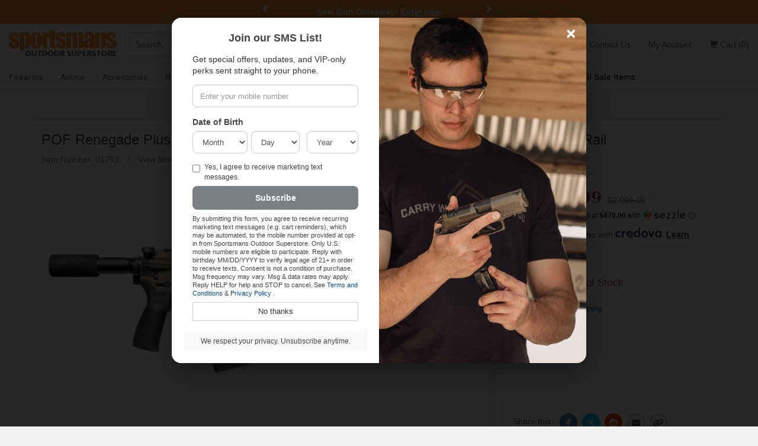

--- FILE ---
content_type: text/html;charset=UTF-8
request_url: https://www.sportsmansoutdoorsuperstore.com/products2.cfm/ID/279486
body_size: 24224
content:
<!DOCTYPE html>

<html lang="en">
<head>
<meta charset="utf-8">
<meta http-equiv="X-UA-Compatible" content="IE=edge">
<meta name="viewport" content="width=device-width, initial-scale=1">
<link rel="icon" type="image/png" sizes="16x16"   href="/images/favicon-16x16.png">
<link rel="icon" type="image/png" sizes="32x32"   href="/images/favicon-32x32.png">
<link rel="icon" type="image/png" sizes="96x96"   href="/images/favicon-96x96.png">
<meta property="fb:app_id" content="190546725743"/>




     <link rel="canonical" href="https://www.sportsmansoutdoorsuperstore.com/products2.cfm/ID/279486/01793/pof-renegade-plus-5.56-nato-ar-15-pistol-with-burnt-bronze-finish-and-renegade-rail" />
     <title>POF Renegade Plus 5.56 NATO AR-15 Pistol with Burnt Bronze Finish and Renegade Rail | Sportsman's Outdoor Superstore</title>
     <meta name="description" content="Grab your POF Renegade Plus 5.56 NATO AR-15 Pistol with Burnt Bronze Finish and Renegade Rail for sale at Sportsman's Outdoor Superstore." />
     <meta name="keywords" content="POF,RENEGADE PLUS PISTOL 5.56 10.5 IN BARREL 9` RENEGADE RAIL,01793" />
     <meta property="og:type" content="product" />
     <meta property="og:url" content="https://www.sportsmansoutdoorsuperstore.com/products2.cfm/ID/279486" />
     <meta property="og:title" content="POF Renegade Plus 5.56 NATO AR-15 Pistol with Burnt Bronze Finish and Renegade Rail" />
     <meta property="og:image" content="https://www.sportsmansoutdoorsuperstore.com/prodimages/105674-DEFAULT-l.jpg" />
     
     
     
     	
<script type="application/ld+json">{"@context":"https://schema.org/","image":"https://www.sportsmansoutdoorsuperstore.com/prodimages/105674-DEFAULT-l.jpg","description":"What's in the Box\n \n* POF Renegade Plus 5.56 NATO Pistol\n \n* (1) 30 Round Magazine\n \n* Owner's Manual\nThe Renegade Plus Pistol embodies everything a direct impingement AR-15 can be. POF has taken the same specs and features and condensed it into the best AR Pistol on the market. With improvements such as the roller cam pin and patented heat sink barrel nut, these upgrades go well above mere aesthetics often found in firearms today. Put simply, the Renegade Plus Pistol addresses all of the weak points of the direct impingement system. The Dictator 9-position adjustable gas block gives you ultimate control of your pistol, whether tuning for ammo load or suppressor use. The straight gas tube eliminates heat build up from the weak points of standard gas tubes. And the roller cam pin ensures a smooth and more reliable relationship with the upper receiver.\nThe Renegade + Pistol is built off of the Gen 4 billet lower receiver. This receiver is completely ambidextrous and includes a flat 3.5 lb match grade trigger with KNS Precision anti-walk pins. The Renegade + Pistol comes with the M-LOK compatible Renegade rail, covering the 10.5” nitride heat-treated barrel.\nFirearm Features\n \n* Drop-in flat trigger system\n \n* 4th Gen lower receiver\n \n* nitride heat-treated barrel\n \n* Dictator adjustable gas block\n \n* E2 Dual-extraction technology\n \n* Renegade forend\n \n* Oversized heat sink barrel unit\n \n* Key-lock Di bolt carrier group\n \n* Tomahawk ambidextrous charging handle\n \n* Anti-tilt buffer tube\n \n* Ambi Q.D. receiver endplate\nFirearm Specifications\n \n* Manufacturer: POF\n \n* Model: Renegade Plus\n \n* Caliber: 5.56 NATO\n \n* Barrel Length: 10.5\"\n \n* Rail Length: 9\" \n \n* Overall Length: 28\" Collapsed\n \n* Finish: Burnt Bronze\n \n* Grips: Pistol Grip\n \n* Sights: None; Accessory Rail\n \n* Magazine Capacity: 30+1","@type":"Product","mpn":"01793","itemCondition":"https://schema.org/NewCondition","offers":{"price":1879.99,"availability":"https://schema.org/OutOfStock","priceCurrency":"USD","@type":"Offer"},"url":"https://www.sportsmansoutdoorsuperstore.com/products2.cfm/ID/279486/01793/pof-renegade-plus-5.56-nato-ar-15-pistol-with-burnt-bronze-finish-and-renegade-rail","name":"POF Renegade Plus 5.56 NATO AR-15 Pistol with Burnt Bronze Finish and Renegade Rail","brand":{"@type":"Brand","name":"POF"}}</script>

<script type="application/ld+json">{"@context": "https://schema.org","@type": "BreadcrumbList","itemListElement": [{"@type": "ListItem","position": 1,"name": "Firearms","item": "https://www.sportsmansoutdoorsuperstore.com/category.cfm/sportsman/firearms"},{"@type": "ListItem","position": 2,"name": "Handgun Semi-Auto","item": "https://www.sportsmansoutdoorsuperstore.com/category.cfm/sportsman/semi-auto-handguns"},{"@type": "ListItem","position": 3,"name": "AR-15 Pistols","item": "https://www.sportsmansoutdoorsuperstore.com/category.cfm/sportsman/ar-15-pistols-for-sale"}]}</script>	



     
<script type="application/ld+json">{"@context":"https://schema.org","@type":"OnlineStore","name":"Sportsman's Outdoor Superstore","url":"https://www.sportsmansoutdoorsuperstore.com/","logo":"https://www.sportsmansoutdoorsuperstore.com/sportsmans-responsive/images/logo.png","contactPoint":[{"@type":"ContactPoint","contactType":"Customer Service","email":"info@sportsmansoutdoorsuperstore.com","telephone":"+1-855-755-0523"}],"sameAs":["https://www.facebook.com/SportsmansOutdoorSuperstore","https://www.instagram.com/sportsmansoutdoorsuperstore","https://www.youtube.com/@SportsmansOSS","https://x.com/sossdirect"]}</script>


<!-- Google Tag Manager -->

<script type="1b4c8f870bd366b91d8c75c3-text/javascript">(function(w,d,s,l,i){w[l]=w[l]||[];w[l].push({'gtm.start':new Date().getTime(),event:'gtm.js'});var f=d.getElementsByTagName(s)[0],j=d.createElement(s),dl=l!='dataLayer'?'&l='+l:'';j.async=!0;j.src='https://www.googletagmanager.com/gtm.js?id='+i+dl;f.parentNode.insertBefore(j,f)})(window,document,'script','dataLayer','GTM-WV5RT4');</script>
     
<!-- Sezzle Script -->
<script src="https://www.sportsmansoutdoorsuperstore.com/js/sezzle-static-script.js?v.0.0.1" type="1b4c8f870bd366b91d8c75c3-text/javascript"></script>
     


<!-- End Google Tag Manager -->


<script src="https://use.typekit.net/xqx7jxr.js" type="1b4c8f870bd366b91d8c75c3-text/javascript"></script>
<script type="1b4c8f870bd366b91d8c75c3-text/javascript">try{Typekit.load({ async: true });}catch(e){}</script>
<link href="/css/main.min.css" rel="stylesheet">
<link href="/css/slick.css" rel="stylesheet"/>
<link href="/css/slick-theme.css" rel="stylesheet"/>
<link href="/css/font-awesome.min.css" rel="stylesheet"/>
<link href="/css/fa-brands-2024.css" rel="stylesheet"/>
<link href="/css/fontawesome-2024.css" rel="stylesheet"/>
<link href="/css/styles_new.css" rel="stylesheet">
<link rel="stylesheet" href="https://unpkg.com/swiper@9/swiper-bundle.min.css"
/>

<!--[if lt IE 9]>

<script src="https://oss.maxcdn.com/html5shiv/3.7.2/html5shiv.min.js"></script>

<script src="https://oss.maxcdn.com/respond/1.4.2/respond.min.js"></script>

<style type="text/css">.box-outline,.category .form-control {border-bottom:2px solid #ccc;border-left:1px solid #dcdcdc;border-right:1px solid #dcdcdc;border-top:1px solid #e5e5e5;background-color:#fff;}</style>

<![endif]-->

<style type="text/css">
html {
     scroll-behavior: smooth;
}
.bg-orange a {
     color: #fff
}
.navbar-brand {
     margin-left: 0!important;
     padding-left: 15px
}
.top-header {
     width: 212px
}
.logo-ctn, .logo-ctn>img {
     width: 100%;
     display: block
}
.logo-ctn {
     padding: 11px 0 14px;
     margin: 0 auto;
     position: relative;
     min-height: 1px
}
.logo-ctn>img {
     height: auto
}

@media (min-width:768px) and (max-width:991px) {
.searchbar {
     width: 290px
}
.top-header {
     width: 195px
}
.logo-ctn {
     padding: 13px 0 15px
}
.nav>li>a {
     font-size: 95%
}
}

@media (min-width:600px) {
.dropdown-menu {
     display: none;
     position: absolute
}
.dropdown:hover .dropdown-menu {
     display: block
}
.dropdown:hover>a {
     background-color: #f8f9fa
}
}
.bg-orange {
     background-color: #fe9326
}
.bg-black {
     background-color: #000000;
     color: #ffffff;
}
.mega-dropdown-menu {
     padding: 20px;
     width: 100%;
     background-color: #f8f8f8;
     border: none
}
.mega-dropdown-menu .list-unstyled {
     padding-left: 0
}
.mega-dropdown-menu .list-unstyled li {
     margin-bottom: 10px
}
.mega-dropdown-menu .list-unstyled li a {
     color: #333;
     text-decoration: none
}
.mega-dropdown-menu .list-unstyled li a:hover {
     text-decoration: underline
}

@media (max-width:767px) {
.dropdown-menu>li>a {
     padding: 5px 15px !important;
}
.top-header {
     width: 100%;
     padding: 10px 15px
}
.top-header>.btn {
     margin-top: 2.5px
}
.logo-ctn {
     width: 165px;
     padding: 0
}
.dept-nav {
     min-height: 1px
}
.dept-nav>.navbar-nav {
     margin: 0 -15px
}
.dept-nav>.navbar-nav>li {
     float: left;
     width: 100%;
     border-left: 1px solid #ddd;
     border-bottom: 1px solid #ddd;
     text-align: center
}
.dept-nav>.navbar-nav>li.weekly-deals {
     border-left: none!important;
     width: 100%!important
}
.padding-b-mobile {
     padding-bottom: 10px
}
.dropdown-menu {
     display: none;
     width: 100%;
     box-sizing: border-box
}
.mobile-text-center {
     text-align: center
}
@media (max-width:599px) {
.dept-nav>.navbar-nav>li:nth-child(odd) {
border-left:none
}
}
@media (min-width:600px) {
.dept-nav>.navbar-nav>li:first-child, .dept-nav>.navbar-nav>li:nth-child(5), .dept-nav>.navbar-nav>li:nth-child(9) {
border-left:none
}
}
.mega-dropdown-menu {
     width: 100%;
     padding: 10px
}
.mega-dropdown-menu .list-unstyled li {
     margin-bottom: 5px
}
.dropdown-menu>li {
     display: block
}
.dropdown-menu>li>a {
     display: block;
     padding: 10px 15px
}
}
.custom-carousel-container {
     position: relative;
     overflow: hidden
}
.custom-carousel {
     display: flex;
     align-items: center;
     justify-content: center;
     position: relative
}
.custom-carousel-inner, .custom-carousel-item {
     display: flex;
     align-items: center;
     justify-content: center;
     width: 100%
}
.custom-carousel-text {
     color: #fff;
     text-align: center;
     font-weight: 700;
     padding: 10px;
     flex-grow: 1
}
.custom-carousel-control {
     width: 20px;
     height: 30px;
     background: 0 0;
     color: #fff;
     background-color: transparent!important
}

.custom-carousel-control.left {
     left: 0
}
.custom-carousel-control.right {
     right: 0
}
.custom-carousel-control.left, .custom-carousel-control.right {
     position: absolute;
     top: 50%;
     transform: translateY(-50%);
     background: rgba(0,0,0,.5)
}
/* Backdrop */
.modal-backdrop.in {
     opacity: .85;
}
/* Card */
.sms-modal {
     border: 0;
     border-radius: 16px;
     overflow: hidden;
     box-shadow: 0 16px 50px rgba(0,0,0,.45);
}
/* Split layout uses flex so both sides match height */
.sms-split {
     display: flex;
}
.sms-left {
     flex: 1 1 50%;
     background: #fff;
     padding: 20px;
}
.sms-right {
     flex: 1 1 50%;
     position: relative;
     background: #111;
}
.sms-right .hero-img {
     position: absolute;
     left: 0;
     top: 0;
     right: 0;
     bottom: 0;
     background-image: url('https://sportsmansoutdoorsuperstore.com/images/man-holding-firearm.jpg');  /* â¬…ï¸� swap to your image path */
     background-size: cover;
     background-position: center;
     background-repeat: no-repeat;
}
/* Headings / text */
#smsModalLabel {
     font-weight: 800;
     margin: 2px 0 6px;
     font-size: 18px;
}
#smsModal .lead {
     color: #333;
     margin-bottom: 14px;
     font-size: 14px;
}
/* Inputs */
#smsSignupForm .form-control {
     height: 38px;
     font-size: 13px;
     border-radius: 8px;
     width: 100%;
     display: block;
}
/* DOB segmented controls */
.dob-row {
     margin-left: 0;
     margin-right: 0;
}
.dob-row .col-xs-4 {
     padding-left: 0;
     padding-right: 0;
}
.dob-row .col-xs-4 + .col-xs-4 {
     padding-left: 6px;
     padding-right: 6px;
}
.dob-row .col-xs-4:last-child {
     padding-right: 0;
}
/* Error text */
#ageError {
     display: none;
     margin-top: -2px;
     margin-bottom: 8px;
     font-size: 12px;
}
/* CTA */
#smsSubmit {
     background: #7a7f83;
     color: #fff;
     border: 0;
     height: 40px;
     font-size: 14px;
     font-weight: 700;
     border-radius: 8px;
     margin-top: 6px;
}
#smsSubmit:hover {
     filter: brightness(1.05);
}
/* Footer + No thanks */
.sms-footer {
     background: #f8f9fa;
     border-top: 0;
     padding: 8px;
}
.no-thanks-btn {
     margin-top: 8px;
     font-size: 13px;
     padding: 6px;
}
/* Thank-you */
#thankYouMessage {
     padding: 12px;
     text-align: center;
     font-size: 14px;
}

/* DESKTOP fixed at 500px */
@media (min-width: 992px) {
#smsModal .modal-dialog {
     width: 700px !important;
     margin: 30px auto;
}
}

/* Mobile: full width, stack (hide image if desired) */
@media (max-width: 768px) {
#smsModal .modal-dialog {
     width: 95% !important;
}
.sms-split {
     display: block;
}
.sms-right {
     display: none;
} /* show only the form on small screens */
}
#smsModal .modal-footer {
     text-align: center !important;
}
</style>
<script type="1b4c8f870bd366b91d8c75c3-text/javascript">(function(i,s,o,g,r,a,m){i.GoogleAnalyticsObject=r;i[r]=i[r]||function(){(i[r].q=i[r].q||[]).push(arguments)},i[r].l=1*new Date();a=s.createElement(o),m=s.getElementsByTagName(o)[0];a.async=1;a.src=g;m.parentNode.insertBefore(a,m)})(window,document,'script','//www.google-analytics.com/analytics.js','ga');ga('create','UA-8695702-1','auto');ga('require','ec');</script>

<!-- Google tag (gtag.js) -->

<script async src="https://www.googletagmanager.com/gtag/js?id=UA-8695702-1" type="1b4c8f870bd366b91d8c75c3-text/javascript"></script>
<script type="1b4c8f870bd366b91d8c75c3-text/javascript">window.dataLayer=window.dataLayer||[];function gtag(){dataLayer.push(arguments)}

gtag('js',new Date());gtag('config','UA-8695702-1');</script>
<meta name="google-site-verification" content="gmdCfhzWs1DztJjjMi_ew4-2lAO9wvf3WA9K20zvvzg" />
<script type="1b4c8f870bd366b91d8c75c3-text/javascript">_atrk_opts={atrk_acct:"YHXJh1awVK00UL",domain:"sportsmansoutdoorsuperstore.com",dynamic:!0};(function(){var as=document.createElement('script');as.type='text/javascript';as.async=!0;as.src="https://d31qbv1cthcecs.cloudfront.net/atrk.js";var s=document.getElementsByTagName('script')[0];s.parentNode.insertBefore(as,s)})();</script>
<noscript>
<img src="https://d5nxst8fruw4z.cloudfront.net/atrk.gif?account=YHXJh1awVK00UL" style="display:none" height="1" width="1" alt="" />
</noscript>
<script defer type="1b4c8f870bd366b91d8c75c3-text/javascript" id="sig-api" data-order-session-id="bf6562461efaef53-B8299A34-E2A0-F6D7-417F6D488D92FCEB" src="https://cdn-scripts.signifyd.com/api/script-tag.js"></script>

<meta name="msvalidate.01" content="A964445953924C99D217DBCC6E53E47D" />
<script data-cfasync="false" nonce="ae1bb037-6f28-4997-89aa-03de71f55a94">try{(function(w,d){!function(j,k,l,m){if(j.zaraz)console.error("zaraz is loaded twice");else{j[l]=j[l]||{};j[l].executed=[];j.zaraz={deferred:[],listeners:[]};j.zaraz._v="5870";j.zaraz._n="ae1bb037-6f28-4997-89aa-03de71f55a94";j.zaraz.q=[];j.zaraz._f=function(n){return async function(){var o=Array.prototype.slice.call(arguments);j.zaraz.q.push({m:n,a:o})}};for(const p of["track","set","debug"])j.zaraz[p]=j.zaraz._f(p);j.zaraz.init=()=>{var q=k.getElementsByTagName(m)[0],r=k.createElement(m),s=k.getElementsByTagName("title")[0];s&&(j[l].t=k.getElementsByTagName("title")[0].text);j[l].x=Math.random();j[l].w=j.screen.width;j[l].h=j.screen.height;j[l].j=j.innerHeight;j[l].e=j.innerWidth;j[l].l=j.location.href;j[l].r=k.referrer;j[l].k=j.screen.colorDepth;j[l].n=k.characterSet;j[l].o=(new Date).getTimezoneOffset();if(j.dataLayer)for(const t of Object.entries(Object.entries(dataLayer).reduce((u,v)=>({...u[1],...v[1]}),{})))zaraz.set(t[0],t[1],{scope:"page"});j[l].q=[];for(;j.zaraz.q.length;){const w=j.zaraz.q.shift();j[l].q.push(w)}r.defer=!0;for(const x of[localStorage,sessionStorage])Object.keys(x||{}).filter(z=>z.startsWith("_zaraz_")).forEach(y=>{try{j[l]["z_"+y.slice(7)]=JSON.parse(x.getItem(y))}catch{j[l]["z_"+y.slice(7)]=x.getItem(y)}});r.referrerPolicy="origin";r.src="/cdn-cgi/zaraz/s.js?z="+btoa(encodeURIComponent(JSON.stringify(j[l])));q.parentNode.insertBefore(r,q)};["complete","interactive"].includes(k.readyState)?zaraz.init():j.addEventListener("DOMContentLoaded",zaraz.init)}}(w,d,"zarazData","script");window.zaraz._p=async bs=>new Promise(bt=>{if(bs){bs.e&&bs.e.forEach(bu=>{try{const bv=d.querySelector("script[nonce]"),bw=bv?.nonce||bv?.getAttribute("nonce"),bx=d.createElement("script");bw&&(bx.nonce=bw);bx.innerHTML=bu;bx.onload=()=>{d.head.removeChild(bx)};d.head.appendChild(bx)}catch(by){console.error(`Error executing script: ${bu}\n`,by)}});Promise.allSettled((bs.f||[]).map(bz=>fetch(bz[0],bz[1])))}bt()});zaraz._p({"e":["(function(w,d){})(window,document)"]});})(window,document)}catch(e){throw fetch("/cdn-cgi/zaraz/t"),e;};</script></head>
<body>

<!-- Google Tag Manager (noscript) -->

<noscript>
<iframe src="https://www.googletagmanager.com/ns.html?id=GTM-WV5RT4"

height="0" width="0" style="display:none;visibility:hidden"></iframe>
</noscript>

<!-- End Google Tag Manager (noscript) -->

<div id="fb-root">
</div>
<script type="1b4c8f870bd366b91d8c75c3-text/javascript">(function(d,s,id){var js,fjs=d.getElementsByTagName(s)[0];if(d.getElementById(id))return;js=d.createElement(s);js.id=id;js.async=!0;js.src="//connect.facebook.net/en_US/all.js#xfbml=1&status=0&appId=190546725743";fjs.parentNode.insertBefore(js,fjs)}(document,'script','facebook-jssdk'));</script>
<div class="container-fluid bg-orange">
     <div class="row">
          <div class="col-xs-12 col-md-6 col-lg-4 center-block">
               <div id="myTextCarousel" class="custom-carousel-container">
                    <div id="customCarousel" class="carousel slide custom-carousel" data-ride="carousel">
                         <div class="custom-carousel-inner carousel-inner" role="listbox">
                             
                              <div class="custom-carousel-item item active">
                                   <div class="custom-carousel-text">
                                            New Gun Giveaway!
                                             <a href="https://www.sportsmansoutdoorsuperstore.com/sweepstakes/" style="text-decoration: underline; color: white;">Enter now</a>
                                        </div>
                              </div>
                              <div class="custom-carousel-item item">
                                   <div class="custom-carousel-text">
                                            Can Cannon Launchers.
                                             <a href="/category.cfm/brand/x-products" style="text-decoration: underline; color: white;">Shop now</a>
                                        </div>
                              </div>
                              <div class="custom-carousel-item item">
                                   <div class="custom-carousel-text">
                                            Taurus TX22 FRTs.
                                             <a href="/products2.cfm/ID/352847/22ty/freedom-finger-triggers-22ty-stainless-steel-forced-reset-trigger-for-taurus-tx22-pistols" style="text-decoration: underline; color: white;">Shop now</a>
                                        </div>
                              </div>
                              <div class="custom-carousel-item item">
                                   <div class="custom-carousel-text">
                                            Used Gun Sale
                                             <a href="https://www.sportsmansoutdoorsuperstore.com/category.cfm/sportsman/used-firearms" style="text-decoration: underline; color: white;">Shop now</a>
                                        </div>
                              </div>
                              <div class="custom-carousel-item item">
                                   <div class="custom-carousel-text">
                                            Deals on Knives
                                             <a href="https://www.sportsmansoutdoorsuperstore.com/black-friday.cfm/sale/knives-and-tools-for-sale" style="text-decoration: underline; color: white;">Shop Now</a>
                                        </div>
                              </div>
                              <div class="custom-carousel-item item">
                                   <div class="custom-carousel-text">
                                       Deals on Primers.
                                        <a href="https://www.sportsmansoutdoorsuperstore.com/black-friday.cfm/sale/reloading-primers-for-sale" style="text-decoration: underline; color: white;">Shop Now</a>
                                   </div>
                              </div>
                              <div class="custom-carousel-item item">
                                   <div class="custom-carousel-text">
                                        Shop Police Trade Guns.
                                        <a href="https://www.sportsmansoutdoorsuperstore.com/black-friday.cfm/sale/used-firearms" style="text-decoration: underline; color: white;">Shop Now</a>
								  </div>
                              </div>
                              <div class="custom-carousel-item item">
                                   <div class="custom-carousel-text">
                                        The Gun Blog
                                        <a href="https://www.sportsmansoutdoorsuperstore.com/blog/" style="text-decoration: underline; color: white;">Read Now</a>
                                   </div>
                              </div>

                              <div class="custom-carousel-item item">
                                   <div class="custom-carousel-text">
                                        In-Stock Suppressors.
                                        <a href="https://www.sportsmansoutdoorsuperstore.com/category.cfm/sportsman/suppressors-for-sale-online" style="text-decoration: underline; color: white;">Shop Now</a>
                                   </div>
                              </div>
                         </div>
                         
                         <!-- Controls -->
                         
                         <a class="left custom-carousel-control" href="#customCarousel" role="button" data-slide="prev">
                              <span class="glyphicon glyphicon-chevron-left" aria-hidden="true">
                              </span>
                              <span class="sr-only">
                                   Previous
                              </span>
                         </a>
                         <a class="right custom-carousel-control" href="#customCarousel" role="button" data-slide="next">
                              <span class="glyphicon glyphicon-chevron-right" aria-hidden="true">
                              </span>
                              <span class="sr-only">
                                   Next
                              </span>
                         </a>
                    </div>
               </div>
          </div>
     </div>
</div>
<nav class="navbar navbar-default navbar-static-top" style="margin-bottom: 0;">
     <div class="container-fluid">
          <div class="row">
               <div class="col-xs-12 top-header">
                    
                         <a href="/viewcart.cfm" class="btn btn-flat-gray visible-xs pull-right" title="Shopping Cart" style="position:relative;">
                              <span class="sr-only">
                                   Shopping Cart
                              </span>
                              <i class="fa fa-shopping-cart"></i>
                              
                         </a>
                    
                    <button type="button" class="btn btn-flat-gray collapsed visible-xs pull-left" data-toggle="collapse" data-target="#navbar" aria-expanded="false" aria-controls="navbar">
                    <span class="sr-only">
                         Toggle navigation
                    </span>
                    <i class="fa fa-bars"></i>
                    </button>
                    
                         <a class="logo-ctn" href="https://www.sportsmansoutdoorsuperstore.com/">
                              <img src="/sportsmans-responsive/images/logo.png" alt="Sportsman's Outdoor Superstore">
                         </a>
                    
               </div>
               <div class="col-sm-5 col-md-5 searchbar hidden-xs">
                    <div class="row" id="searchHolder">
                         <form role="search" method="get" action="/search.cfm?requesttimeout=500" id="search_form">
                              <label class="sr-only" for="s">Search</label>
                              <div class="input-group" style="margin-top: 5px;">
                                   <input type="text" class="form-control input-lg" id="s" name="kword" onfocus="if (!window.__cfRLUnblockHandlers) return false; if(this.value==this.defaultValue) this.value='';" value="Search" placeholder="Search" data-cf-modified-1b4c8f870bd366b91d8c75c3-="">
                                   <span class="input-group-btn">
                                        <button class="btn btn-primary btn-lg" style="z-index:2;" value="Go" type="submit">Go</button>
                                   </span>
                              </div>
                         </form>
                         <div id="smartSearchOutput">
                         </div>
                    </div>
               </div>
               <div class="pull-right padding-r hidden-xs">
                    <ul class="nav navbar-nav pull-right" style="padding-bottom: 5px;">
                         
                              
                              
                              
                              
                              
                              <li>
                                   <a href="https://www.sportsmansoutdoorsuperstore.com/contact-us/">Contact Us</a>
                              </li>
                              <li>
                                   
                                        <a href="https://www.sportsmansoutdoorsuperstore.com/updateaccount.cfm">My Account</a>
                                   
                              </li>
                              <li>
                                   <a class="nav-cart" id="nav_cart" onClick="if (!window.__cfRLUnblockHandlers) return false; location.href='/viewcart.cfm'" href="/viewcart.cfm" data-container="body" data-toggle="popover" data-content="

						
                                   Your shopping cart is empty.
                                   
                                   <a href='/viewcart.cfm' class='btn addtocart btn-block'>
                                        <span class='glyphicon glyphicon-shopping-cart pull-left' style='padding: 2px;' aria-hidden='true'>
                                        </span>
                                        View Cart
                                        
                                             (0 items)
                                        
                                   </a>
                                   " data-title="Shopping Cart" data-placement="bottom" data-cf-modified-1b4c8f870bd366b91d8c75c3-="">
                                   <span class="glyphicon glyphicon-shopping-cart" aria-hidden="true">
                                   </span>
                                   Cart
                                   
                                        (0)
                                   
                                   </a>
                              </li>
                         
                    </ul>
               </div>
               <div class="col-xs-12 dept-nav collapse navbar-collapse border-t" id="navbar" style="width:100%;">
                    <ul class="nav navbar-nav">
                         <li class="dropdown">
                              <a href="/category.cfm/sportsman/firearms" class="dropdown-toggle" role="button" aria-haspopup="true" aria-expanded="false">Firearms</a>
                              <ul class="dropdown-menu mobile-text-center">
                                   <li>
                                        <a href="/category.cfm/sportsman/semi-auto-handguns">Handguns</a>
                                   </li>
                                   <li>
                                        <a href="/category.cfm/sportsman/handguns-revolver">Revolvers</a>
                                   </li>
                                   <li>
                                        <a href="/category.cfm/sportsman/bolt-action-rifles">Bolt-Action Rifles</a>
                                   </li>
                                   <li>
                                        <a href="/category.cfm/sportsman/semi-auto-rifles">Semi-Auto Rifles</a>
                                   </li>
                                   <li>
                                        <a href="/category.cfm/sportsman/shotguns">Shotguns</a>
                                   </li>
                                   <li>
                                        <a href="/category.cfm/sportsman/lever-action-firearms">Lever-Action Rifles</a>
                                   </li>
                                   <li>
                                        <a href="/category.cfm/sportsman/class-3-nfa-items-for-sale">NFA / Silencers</a>
                                   </li>
                                   <li>
                                        <a href="/category.cfm/sportsman/used-firearms">Used Guns</a>
                                   </li>
                                   <li>
                                        <a href="/category.cfm/sportsman/firearms"><strong>Shop All Firearms</strong></a>
                                   </li>
                              </ul>
                         </li>
                         <li class="dropdown">
                              <a href="/category.cfm/sportsman/ammunition" class="dropdown-toggle" role="button" aria-haspopup="true" aria-expanded="false">Ammo</a>
                              <ul class="dropdown-menu mobile-text-center">
                                   <li>
                                        <a href="/category.cfm/sportsman/handgun-ammunition">Handgun Ammo</a>
                                   </li>
                                   <li>
                                        <a href="/category.cfm/sportsman/rifle-ammunition">Rifle Ammo</a>
                                   </li>
                                   <li>
                                        <a href="/category.cfm/sportsman/rimfire-ammunition-for-sale">Rimfire Ammo</a>
                                   </li>
                                   <li>
                                        <a href="/category.cfm/sportsman/shotgun-ammunition-for-sale">Shotgun Ammo</a>
                                   </li>
                                   <li>
                                        <a href="/category.cfm/sportsman/ammunition/bulk">Bulk Ammo Discounts</a>
                                   </li>
                                   <li>
                                        <a href="/category.cfm/sportsman/vintage-and-police-trade-ammunition-for-sale">Police Trade Ammo</a>
                                   </li>
                                   <li>
                                        <a href="/category.cfm/sportsman/ammunition"><strong>Shop All Ammo</strong></a>
                                   </li>
                              </ul>
                         </li>
                         <li class="dropdown">
                              <a href="/category.cfm/sportsman/firearm-accessories" class="dropdown-toggle" role="button" aria-haspopup="true" aria-expanded="false">Accessories</a>
                              <ul class="dropdown-menu mobile-text-center">
                                   <li>
                                        <a href="/category.cfm/sportsman/firearm-magazines">Magazines</a>
                                   </li>
                                   <li>
                                        <a href="/category.cfm/sportsman/weapon-lights">Optics</a>
                                   </li>
                                   <li>
                                        <a href="/category.cfm/sportsman/gun-cases">Gun Storage</a>
                                   </li>
                                   <li>
                                        <a href="/category.cfm/sportsman/gun-holsters">Holsters</a>
                                   </li>
                                   <li>
                                        <a href="/category.cfm/sportsman/paper-targets">Targets</a>
                                   </li>
                                   <li>
                                        <a href="/category.cfm/sportsman/gun-cleaning-and-maintenance">Cleaning</a>
                                   </li>
                                   <li>
                                        <a href="/category.cfm/sportsman/hearing-eye-protection">Hearing/Eye Protection</a>
                                   </li>
                                   <li>
                                        <a href="/category.cfm/sportsman/police-trade-and-surplus-accessories-for-sale">Police Trade &amp; Surplus</a>
                                   </li>
                                   <li>
                                        <a href="/category.cfm/sportsman/firearm-accessories"><strong>Shop All Accessories</strong></a>
                                   </li>
                              </ul>
                         </li>
                         <li class="dropdown">
                              <a href="/category.cfm/sportsman/reloading-supplies" class="dropdown-toggle" role="button" aria-haspopup="true" aria-expanded="false">Reloading</a>
                              <ul class="dropdown-menu mobile-text-center">
                                   <li>
                                        <a href="/category.cfm/sportsman/reloading-primers-for-sale">Primers</a>
                                   </li>
                                   <li>
                                        <a href="/category.cfm/sportsman/reloading-bullets">Bullets</a>
                                   </li>
                                   <li>
                                        <a href="/category.cfm/sportsman/brass-reloading-cases">Brass Cases</a>
                                   </li>
                                   <li>
                                        <a href="/category.cfm/sportsman/reloading-tools-and-accessories-for-sale">Tools</a>
                                   </li>
                                   <li>
                                        <a href="/category.cfm/sportsman/reloading-presses-and-kits-for-sale">Presses &amp; Kits</a>
                                   </li>
                                   <li>
                                        <a href="/category.cfm/sportsman/die-sets-for-sale">Die Sets</a>
                                   </li>
                                   <li>
                                        <a href="/category.cfm/sportsman/reloading-supplies"><strong>Shop All Reloading</strong></a>
                                   </li>
                              </ul>
                         </li>
                         <li class="dropdown">
                              <a href="/category.cfm/sportsman/hunting-accessories" class="dropdown-toggle" role="button" aria-haspopup="true" aria-expanded="false">Hunting</a>
                              <ul class="dropdown-menu mobile-text-center">
                                   <li>
                                        <a href="/category.cfm/sportsman/bows-for-sale">Bows</a>
                                   </li>
                                   <li>
                                        <a href="/category.cfm/sportsman/trail-cameras">Trail Cameras</a>
                                   </li>
                                   <li>
                                        <a href="/category.cfm/sportsman/game-calls-for-sale">Game Calls</a>
                                   </li>
                                   <li>
                                        <a href="/category.cfm/sportsman/hunting-blinds">Hunting Blinds</a>
                                   </li>
                                   <li>
                                        <a href="/category.cfm/sportsman/scent-control">Scent Control</a>
                                   </li>
                                   <li>
                                        <a href="/category.cfm/sportsman/hunting-decoys-for-sale">Decoys</a>
                                   </li>
                                   <li>
                                        <a href="/category.cfm/sportsman/hunting-accessories"><strong>Shop All Hunting &amp; Archery</strong></a>
                                   </li>
                              </ul>
                         </li>
                         <li class="dropdown">
                              <a href="/category.cfm/sportsman/fishing-equipment-for-sale" class="dropdown-toggle" role="button" aria-haspopup="true" aria-expanded="false">Fishing</a>
                              <ul class="dropdown-menu mobile-text-center">
                                   <li>
                                        <a href="/category.cfm/sportsman/fishing-rods-for-sale">Fishing Rods</a>
                                   </li>
                                   <li>
                                        <a href="/category.cfm/sportsman/fishing-reels-for-sale">Fishing Reels</a>
                                   </li>
                                   <li>
                                        <a href="/category.cfm/sportsman/fishing-baits-for-sale">Fishing Baits</a>
                                   </li>
                                   <li>
                                        <a href="/category.cfm/sportsman/fishing-attractants-for-sale">Fishing Attractants</a>
                                   </li>
                                   <li>
                                        <a href="/category.cfm/sportsman/fishing-tackle-boxes-and-bags">Tackle Boxes, Bags &amp; Rod Cases</a>
                                   </li>
                                   <li>
                                        <a href="/category.cfm/sportsman/fishing-tools-and-accessories">Tools &amp; Accessories</a>
                                   </li>
                                   <li>
                                        <a href="/category.cfm/sportsman/fishing-equipment-for-sale"><strong>Shop All Fishing</strong></a>
                                   </li>
                              </ul>
                         </li>
                         <li class="dropdown hidden-sm">
                              <a href="/category.cfm/sportsman/outdoor-recreation" class="dropdown-toggle" role="button" aria-haspopup="true" aria-expanded="false">Outdoor Rec</a>
                              <ul class="dropdown-menu mobile-text-center">
                                   <li>
                                        <a href="/category.cfm/sportsman/air-guns-airsoft">Air Guns &amp; Dart Guns</a>
                                   </li>
                                   <li>
                                        <a href="/category.cfm/sportsman/knives-and-tools-for-sale">Knives &amp; Tools</a>
                                   </li>
                                   <li>
                                        <a href="/category.cfm/sportsman/safety-and-survival-equipment">Safety &amp; Survival</a>
                                   </li>
                                   <li>
                                        <a href="/category.cfm/sportsman/coolers-for-sale">Coolers</a>
                                   </li>
                                   <li>
                                        <a href="/category.cfm/sportsman/folding-chairs-for-sale">Folding Chairs</a>
                                   </li>
                                   <li>
                                        <a href="/category.cfm/sportsman/drinkwear-and-accessories-for-sale">Drinkware &amp; Accessories</a>
                                   </li>
                                   <li>
                                        <a href="/category.cfm/sportsman/outdoor-recreation"><strong>Shop All Outdoor Rec</strong></a>
                                   </li>
                              </ul>
                         </li>
                         <li class="dropdown">
                              <a href="/category.cfm/sportsman/apparel-for-sale" class="dropdown-toggle" role="button" aria-haspopup="true" aria-expanded="false">Apparel</a>
                              <ul class="dropdown-menu mobile-text-center">
                                   <li>
                                        <a href="/category.cfm/sportsman/sunglasses-for-sale">Sunglasses</a>
                                   </li>
                                   <li>
                                        <a href="/category.cfm/sportsman/hats-for-sale">Hats</a>
                                   </li>
                                   <li>
                                        <a href="/category.cfm/sportsman/shirts-for-sale">Shirts</a>
                                   </li>
                                   <li>
                                        <a href="/category.cfm/sportsman/pants-for-sale">Pants</a>
                                   </li>
                                   <li>
                                        <a href="/category.cfm/sportsman/jackets-for-sale">Jackets</a>
                                   </li>
                                   <li>
                                        <a href="/category.cfm/sportsman/concealed-carry-purses-for-sale">Concealed Carry Purses</a>
                                   </li>
                                   <li>
                                        <a href="/category.cfm/sportsman/apparel-for-sale"><strong>Shop All Apparel</strong></a>
                                   </li>
                              </ul>
                         </li>
                         <li class="dropdown">
                              <a href="/category.cfm/sportsman/law-enforcement" class="dropdown-toggle" role="button" aria-haspopup="true" aria-expanded="false">Law Enforcement</a>
                              <ul class="dropdown-menu mobile-text-center">
                                   <li>
                                        <a href="/category.cfm/sportsman/law-enforcement-handguns">Handguns</a>
                                   </li>
                                   <li>
                                        <a href="/category.cfm/sportsman/law-enforcement-rifles">Rifles</a>
                                   </li>
                                   <li>
                                        <a href="/category.cfm/sportsman/law-enforcement-shotguns">Shotguns</a>
                                   </li>
                                   <li>
                                        <a href="/category.cfm/sportsman/law-enforcement-ammunition">Ammunition</a>
                                   </li>
                                   <li>
                                        <a href="/category.cfm/sportsman/law-enforcement-optics">Optics</a>
                                   </li>
                                   <li>
                                        <a href="/category.cfm/sportsman/law-enforcement-firearm-magazines">Magazines</a>
                                   </li>
                                   <li>
                                        <a href="/category.cfm/sportsman/law-enforcement-gear-bags">Gear Bags</a>
                                   </li>
                                   <li>
                                        <a href="/category.cfm/sportsman/law-enforcement"><strong>Shop All Law Enforcement</strong></a>
                                   </li>
                              </ul>
                         </li>
						<li>
							<a href="/rebates/">Rebates</a>
						</li>
                         <li>
                              <a href="/black-friday.cfm/sale/all"><strong>
                                   <span class="hidden-sm hidden-md">
                                        Shop All
                                   </span>
                                   Sale
                                   <span class="hidden-sm hidden-md">
                                        Items
                                   </span>
                                   </strong></a>
						</li>
                    </ul>
                    <div class="row visible-xs">
                         <div class="col-xs-12 searchbar">
                              <form role="search" method="get" action="/search.cfm?requesttimeout=500" id="search_form">
                                   <label class="sr-only" for="s_mob">Search</label>
                                   <div class="input-group">
                                        <input type="text" class="form-control input-lg" id="s_mob" name="kword" onfocus="if (!window.__cfRLUnblockHandlers) return false; if(this.value==this.defaultValue) this.value='';" value="Search" placeholder="Search" data-cf-modified-1b4c8f870bd366b91d8c75c3-="">
                                        <span class="input-group-btn">
                                             <button class="btn btn-primary btn-lg" style="z-index:2;" value="Go" type="submit">Go</button>
                                        </span>
                                   </div>
                              </form>
                              <div id="smartSearchOutput">
                              </div>
                         </div>
                    </div>
                    <ul class="list-inline text-center margin-l-0 visible-xs">
                         
                              
                              
                              
                              <li>
                                   <a class="btn btn-flat-gray btn-sm" href="https://www.sportsmansoutdoorsuperstore.com/contact-us/">Contact Us</a>
                              </li>
                              <li>
                                   <a class="btn btn-flat-gray btn-sm" href="https://www.sportsmansoutdoorsuperstore.com/updateaccount.cfm">My Account</a>
                              </li>
                         
                    </ul>
               </div>
          </div>
     </div>
</nav>

     <div class="container">
          <div class="row">
               
          </div>
     </div>

     <div>
          <div class="container">
    <div class="row padding-t">
		
        <div class="col-xs-12">
        	
            <ol class="list-inline small text-center padding-v-10 breadcrumbs" style="margin-bottom:0;">
         		<li>
                	<a class="padding-v-10" href="https://www.sportsmansoutdoorsuperstore.com/category.cfm/sportsman/firearms">
                    	<span>Firearms</span>
                   	</a>
              	</li>
				
				
               	<li><span class="glyphicon glyphicon-chevron-right small" aria-hidden="true"></span></li>
             	<li>
                	<a class="padding-v-10" href="https://www.sportsmansoutdoorsuperstore.com/category.cfm/sportsman/semi-auto-handguns">
                    	<span>Handgun Semi-Auto</span>
                   	</a>
              	</li>
           		
				
                <li><span class="glyphicon glyphicon-chevron-right small" aria-hidden="true"></span></li>
                <li>
                	<a class="padding-v-10" href="https://www.sportsmansoutdoorsuperstore.com/category.cfm/sportsman/ar-15-pistols-for-sale">
                    	<span>AR-15 Pistols</span>
                  	</a>
              	</li>
                            
            	
          	</ol>
            
        </div>
    </div>
</div>
          <div class="container bg-white box-outline">
               <div class="row padding-t-10">
                    <div class="col-xs-12 border-b">
                         <h1 style="font-weight:400;">
                              POF 
                                   <span>
                                        Renegade Plus 5.56 NATO AR-15 Pistol with Burnt Bronze Finish and Renegade Rail
                                   </span>
                                   
                         </h1>
                         <ul class="list-inline" style="color: #777;">
                              <li>Item Number: 01793</li>
                              <li>/</li>
                              <li> View More Items by
                                   <a href="/category.cfm/brand/pof" >
                                        <u>
											<span>
												 POF
											</span>
                                        </u>
                                   </a>
                              </li>
                              <li>/</li>
                              <li>
                                   
                                        Condition:
                                        NEW
                                   
                              </li>
                         </ul>
                         
                         
                    </div>
               </div>
               <div class="row padding-t">
                    <div class="col-sm-7 padding-b">
                         
                         <a href="#" data-toggle="modal" data-target="#imageModal" data-src="/prodimages/105674-DEFAULT-l.jpg" data-slide-to="0" class="modal-trigger">
                              <img class="img-responsive" id="MainImage" name="MainImage" src="/prodimages/105674-DEFAULT-l.jpg" alt="POF Renegade Plus 5.56 NATO AR-15 Pistol with Burnt Bronze Finish and Renegade Rail">
                         </a>
                         
                         <!-- Alternate Images -->
                         
                         <script type="1b4c8f870bd366b91d8c75c3-text/javascript">
    function changeMainImage(newSrc) {
        document.getElementById('MainImage').src = newSrc;
    }
</script>
                    </div>
                    
                    <style type="text/css">
						.prcp-sm{top:0px;position: relative;vertical-align: super;font-size: 24px!important;line-height: 1.5!important;}
						.prcp-lg{font-size: 42px!important;position: relative;letter-spacing: -.15rem;line-height: 1!important;left: -6px;margin-right: -10px;}
						.prcp{color: rgb(153,0,0);font-size: 24.5px;font-family: Georgia, Constantia, 'Lucida Bright', 'DejaVu Serif', serif;}
						#mkt-dl-b{-webkit-box-shadow: -12px 0px 20px -24px rgba(0,0,0,0.75);-moz-box-shadow: -12px 0px 20px -24px rgba(0,0,0,0.75);box-shadow: -12px 0px 20px -24px rgba(0,0,0,0.75);}
						</style>
                    <div class="col-sm-5 col-md-4 col-md-push-1 border-l m-border-l-0 m-border-t" id="mkt-dl-b">
                    
                    
                    
                         <div class="row padding-b padding-h">
                              <div class="col-xs-12">
                                   <div class="row">
                                        <div class="col-xs-12 padding-v-10">
                                             
<style type="text/css">.mp-prc-ctn{width:100%;display:inline-block;position:relative;text-align:left}.mp-prc-desc{font-size:13px;}#prcp,.prcp{color:#a94442;font-size:27px;font-weight:bold;font-family:Georgia, Constantia, 'Lucida Bright', 'DejaVu Serif', serif;}.slash_price{color:#777;text-decoration:line-through;padding-left:5px;}.slash_price>sup{text-decoration: none !important;}.sezzle-widget:hover {text-decoration: underline;}</style>  


				<span class="prcp">$1,879.99</span>
					
                    <span class="slash_price">$2,059.00</span>
					
                    
                         
                    <div id="sezzle-widget"></div>
                         
                    <script type="1b4c8f870bd366b91d8c75c3-text/javascript">
                        var renderSezzle = new AwesomeSezzle({
                            amount: '$1879.99',
                        });
                        renderSezzle.init();
                    </script>
                         
                    
                         <div class="credova-button" data-amount="1879.99" data-type="popup" style="margin-top: 5px;"></div>
                    
	<br>
	

                                        </div>
                                   </div>
                                   <div class="row">
                                        <div class="col-xs-12 padding-v-10">
                                             
                                                  <span class="text-red" style="font-size: 17px">
                                                       Temporarily Out of Stock
                                                  </span>
                                             
                                                       <br>
                                                       <br>
                                                       Includes
                                                       
                                                  <a href="/shipping_cost_times.cfm">FREE shipping</a>
                                                  
                                                       <div class="embed-responsive embed-responsive-4by3 cart">
                                                            <iframe id="cart_frame" class="embed-responsive-item" src="/products2_addtocart_new.cfm?id=279486&dept=Firearms" frameborder="0" title="Add to Cart"></iframe>
                                                       </div>
                                                  
                                        </div>
                                   </div>
                                   
                                   
                                   <div class="row padding-t-10">
                                        <div class="col-xs-12 col-lg-10 border-t social-share" style="text-align:left">
                                             <span class="padding-r-5">
                                                  Share this:
                                             </span>
                                             <a aria-label="Share on Facebook" href="http://www.facebook.com/sharer/sharer.php?u=http://www.sportsmansoutdoorsuperstore.com/products2.cfm/ID/279486" onClick="if (!window.__cfRLUnblockHandlers) return false; window.open(this.href, '', 'width=626,height=436'); return false;" rel="nofollow" target="_blank" title="Share this on Facebook" class="btn bg-light-blue btn-circle" data-cf-modified-1b4c8f870bd366b91d8c75c3-="">
                                                  <i style="color: #ffffff;" class="fa-brands fa-facebook-f"></i>
                                             </a>
                                             <a aria-label="Share on Twitter" href="https://twitter.com/share" data-url="http://www.sportsmansoutdoorsuperstore.com/products2.cfm/ID/279486" data-count="none" class="btn bg-aqua btn-circle" rel="nofollow" target="_blank">
                                                  <i style="color: #ffffff;" class="fa-brands fa-x-twitter"></i>
                                             </a>
                                             <script type="1b4c8f870bd366b91d8c75c3-text/javascript">!function(d,s,id){var js,fjs=d.getElementsByTagName(s)[0],p=/^http:/.test(d.location)?'http':'https';if(!d.getElementById(id)){js=d.createElement(s);js.id=id;js.src=p+'://platform.twitter.com/widgets.js';fjs.parentNode.insertBefore(js,fjs);}}(document, 'script', 'twitter-wjs');</script>
                                             <a class="btn btn-circle" style="background-color: #FF4500" aria-label="Share on Reddit" href="https://www.reddit.com/submit?url=https://www.sportsmansoutdoorsuperstore.com/products2.cfm/ID/279486/01793/pof-renegade-plus-5.56-nato-ar-15-pistol-with-burnt-bronze-finish-and-renegade-rail&title= POF Renegade Plus 5.56 NATO AR-15 Pistol with Burnt Bronze Finish and Renegade Rail at Sportsman's Outdoor Superstore" 
                                                target="_blank" 
                                                rel="noopener noreferrer">
                                                <i style="color: #ffffff;" class="fa-brands fa-reddit"></i>
                                             </a>
                                             <a aria-label="Email this to a friend" href="https://www.sportsmansoutdoorsuperstore.com/tellafriend.cfm?id=279486" class="btn std-btn btn-circle">
                                                  <i class="fa-solid fa-envelope"></i>
                                             </a>
                                             <a aria-label="Copy this Link" href="javascript:void(0);" class="btn std-btn btn-circle" onclick="if (!window.__cfRLUnblockHandlers) return false; copyToClipboard()" data-cf-modified-1b4c8f870bd366b91d8c75c3-="">
                                                  <i class="fa-solid fa-link"></i>
                                             </a>
                                             <input type="hidden" id="linkToCopy" value="https://www.sportsmansoutdoorsuperstore.com/products2.cfm?ID=279486">
                                             <script type="1b4c8f870bd366b91d8c75c3-text/javascript">
function copyToClipboard() {
    var copyText = document.getElementById("linkToCopy").value;

    navigator.clipboard.writeText(copyText).then(function() {
        alert("Copied to clipboard: " + copyText);
    }, function(err) {
        console.error("Could not copy text: ", err);
    });
}
</script>
                                        </div>
                                   </div>
                              </div>
                         </div>
                    
               </div>
          </div>
     </div>
     <div class="container padding-t padding-t-10">
          
          
          
<div class="row padding-v-10 product-similar">
  	<div class="col-xs-12 box-outline padding-b-5">
   		<div role="tabpanel">
            <div class="row padding-b">
   				<div class="col-xs-12 padding-v-5 border-b">
     				<ul class="list-inline" role="tablist" style="margin: 0;">
       					<li role="presentation" class="active" style="padding: 0 10px 0 0;">
          					<h2 class="h5">
          						<a style="color: #444;" href="#home" aria-controls="home" role="tab" data-toggle="tab">
            						<strong>Similar Items for Sale</strong>
                				</a>
                   			</h2>
          				</li>
                        
          				<li role="presentation" style="padding: 0 10px 0 0;">
                			<a style="color: #444;" href="#ammo" aria-controls="ammo" role="tab" data-toggle="tab">Ammo</a>
             			</li>
                        
     				</ul>
     			</div>
   			</div>
          	<div class="tab-content">
				<div role="tabpanel" class="tab-pane active" id="home">
            		<div class="row">
                    	<div class="col-xs-12 slider">
                        	<button value="Previous" type="button" class="btn std-btn slider-prev" id="prev">
                        	<span class="glyphicon glyphicon-chevron-left" aria-hidden="true"></span>
                            </button>
                            <button value="Next" type="button" class="btn std-btn slider-next" id="next">
                            <span class="glyphicon glyphicon-chevron-right" aria-hidden="true"></span>
                            </button>
                        	<ul class="list-inline" id="product-slider">
            					   
											
                                <li>
                 					<a class="product-similar" href="/products2.cfm/ID/204821/0208801202/daniel-defense-mk18-5.56-nato-semi-automatic-pistol" onclick="if (!window.__cfRLUnblockHandlers) return false; onProductClick1(); return !ga.loaded;" data-cf-modified-1b4c8f870bd366b91d8c75c3-="">
                                		<img src="/prodimages/147343-DEFAULT-M.jpg" alt="DANIEL DEFENSE MK18 5.56MM WITH STABILIZING BRACE">
                                        <p style="white-space:normal;">
                                        	Daniel Defense MK18 5.56 NATO Semi-Automatic Pistol<br>
                                    		
                                      	</p>
                             		</a>
                   				</li>
                                <div style="display:none !important;">
								<script type="1b4c8f870bd366b91d8c75c3-text/javascript">
                                ga('ec:addImpression', {            
                                  'id': '02-088-01202',                   
                                  'name': 'MK18 5.56MM WITH STABILIZING BRACE', 
                                  'category': 'Firearms',   
                                  'brand': 'DANIEL DEFENSE',              
                                  'list': 'Related Products: Firearms',    
                                  'position': 1,                  
                                });
                                </script>
								<script type="1b4c8f870bd366b91d8c75c3-text/javascript">
                                function onProductClick1() {
                                  ga('ec:addProduct', {
                                    'id': '02-088-01202',                   
                                    'name': 'MK18 5.56MM WITH STABILIZING BRACE', 
                                    'category': 'Firearms',   
                                    'brand': 'DANIEL DEFENSE',     
                                    'position': 1
                                  });
                                 ga('ec:setAction', 'click', {list: 'Related Products: Firearms'});
                                
                                  
                                  ga('send', 'event', 'UX', 'click', 'Results', {
                                      hitCallback: function() {
                                        document.location = '/products2.cfm/ID/204821/0208801202/daniel-defense-mk18-5.56-nato-semi-automatic-pistol';
                                      }
                                  });
                                }
                                </script> 
                                </div>
                                   
											
                                <li>
                 					<a class="product-similar" href="/products2.cfm/ID/338311/stv9115556bsba3/springfield-saint-victor-5.56-mm-ar-pistol-with-11.5-inch-barrel-and-sba3-brace" onclick="if (!window.__cfRLUnblockHandlers) return false; onProductClick2(); return !ga.loaded;" data-cf-modified-1b4c8f870bd366b91d8c75c3-="">
                                		<img src="/prodimages/153631-DEFAULT-M.jpg" alt="SPRINGFIELD SAINT VICTOR 5.56 NATO PISTOL">
                                        <p style="white-space:normal;">
                                        	Springfield Saint Victor 5.56 MM AR Pistol with 11.5 Inch Barrel and SBA3 Brace<br>
                                    		
                                      		<span class="text-muted"><s>$1,150.00</s></span> 
                                      		
                                       		<span class="text-red"><strong>$979.99</strong></span>
											
                                      	</p>
                             		</a>
                   				</li>
                                <div style="display:none !important;">
								<script type="1b4c8f870bd366b91d8c75c3-text/javascript">
                                ga('ec:addImpression', {            
                                  'id': 'STV9115556B-SBA3',                   
                                  'name': 'SAINT VICTOR 5.56 NATO PISTOL', 
                                  'category': 'Firearms',   
                                  'brand': 'SPRINGFIELD',              
                                  'list': 'Related Products: Firearms',    
                                  'position': 2,                  
                                });
                                </script>
								<script type="1b4c8f870bd366b91d8c75c3-text/javascript">
                                function onProductClick2() {
                                  ga('ec:addProduct', {
                                    'id': 'STV9115556B-SBA3',                   
                                    'name': 'SAINT VICTOR 5.56 NATO PISTOL', 
                                    'category': 'Firearms',   
                                    'brand': 'SPRINGFIELD',     
                                    'position': 2
                                  });
                                 ga('ec:setAction', 'click', {list: 'Related Products: Firearms'});
                                
                                  
                                  ga('send', 'event', 'UX', 'click', 'Results', {
                                      hitCallback: function() {
                                        document.location = '/products2.cfm/ID/338311/stv9115556bsba3/springfield-saint-victor-5.56-mm-ar-pistol-with-11.5-inch-barrel-and-sba3-brace';
                                      }
                                  });
                                }
                                </script> 
                                </div>
                                   
											
                                <li>
                 					<a class="product-similar" href="/products2.cfm/ID/349977/atigax5567ml60/american-tactical-alpha-maxx-5.56mm-semi-auto-pistol-with-60-round-magazine" onclick="if (!window.__cfRLUnblockHandlers) return false; onProductClick3(); return !ga.loaded;" data-cf-modified-1b4c8f870bd366b91d8c75c3-="">
                                		<img src="/prodimages/162677-DEFAULT-M.jpg" alt="AMERICAN TACTICAL ALPHA MAXX 5.56 NATO 7.5 IN BARREL">
                                        <p style="white-space:normal;">
                                        	American Tactical Alpha MAXX 5.56mm Semi-Auto Pistol with 60 Round Magazine<br>
                                    		
                                       		<span class="text-red"><strong>$339.99</strong></span>
											
                                      	</p>
                             		</a>
                   				</li>
                                <div style="display:none !important;">
								<script type="1b4c8f870bd366b91d8c75c3-text/javascript">
                                ga('ec:addImpression', {            
                                  'id': 'ATIGAX5567ML60',                   
                                  'name': 'ALPHA MAXX 5.56 NATO 7.5 IN BARREL', 
                                  'category': 'Firearms',   
                                  'brand': 'AMERICAN TACTICAL',              
                                  'list': 'Related Products: Firearms',    
                                  'position': 3,                  
                                });
                                </script>
								<script type="1b4c8f870bd366b91d8c75c3-text/javascript">
                                function onProductClick3() {
                                  ga('ec:addProduct', {
                                    'id': 'ATIGAX5567ML60',                   
                                    'name': 'ALPHA MAXX 5.56 NATO 7.5 IN BARREL', 
                                    'category': 'Firearms',   
                                    'brand': 'AMERICAN TACTICAL',     
                                    'position': 3
                                  });
                                 ga('ec:setAction', 'click', {list: 'Related Products: Firearms'});
                                
                                  
                                  ga('send', 'event', 'UX', 'click', 'Results', {
                                      hitCallback: function() {
                                        document.location = '/products2.cfm/ID/349977/atigax5567ml60/american-tactical-alpha-maxx-5.56mm-semi-auto-pistol-with-60-round-magazine';
                                      }
                                  });
                                }
                                </script> 
                                </div>
                                   
											
                                <li>
                 					<a class="product-similar" href="/products2.cfm/ID/347390/atigax5567mlcfde/american-tactical-alpha-maxx-5.56mm-pistol-with-fde-finish-and-60-round-magazine" onclick="if (!window.__cfRLUnblockHandlers) return false; onProductClick4(); return !ga.loaded;" data-cf-modified-1b4c8f870bd366b91d8c75c3-="">
                                		<img src="/prodimages/160866-DEFAULT-M.jpg" alt="AMERICAN TACTICAL ATI GAX5567MLCFDE  ALPHA MAXX 5.56     7.5 W/BLADE">
                                        <p style="white-space:normal;">
                                        	American Tactical Alpha Maxx 5.56mm Pistol with FDE Finish and 60 Round Magazine<br>
                                    		
                                       		<span class="text-red"><strong>$354.99</strong></span>
											
                                      	</p>
                             		</a>
                   				</li>
                                <div style="display:none !important;">
								<script type="1b4c8f870bd366b91d8c75c3-text/javascript">
                                ga('ec:addImpression', {            
                                  'id': 'ATIGAX5567MLCFDE',                   
                                  'name': 'ATI GAX5567MLCFDE  ALPHA MAXX 5.56     7.5 W/BLADE', 
                                  'category': 'Firearms',   
                                  'brand': 'AMERICAN TACTICAL',              
                                  'list': 'Related Products: Firearms',    
                                  'position': 4,                  
                                });
                                </script>
								<script type="1b4c8f870bd366b91d8c75c3-text/javascript">
                                function onProductClick4() {
                                  ga('ec:addProduct', {
                                    'id': 'ATIGAX5567MLCFDE',                   
                                    'name': 'ATI GAX5567MLCFDE  ALPHA MAXX 5.56     7.5 W/BLADE', 
                                    'category': 'Firearms',   
                                    'brand': 'AMERICAN TACTICAL',     
                                    'position': 4
                                  });
                                 ga('ec:setAction', 'click', {list: 'Related Products: Firearms'});
                                
                                  
                                  ga('send', 'event', 'UX', 'click', 'Results', {
                                      hitCallback: function() {
                                        document.location = '/products2.cfm/ID/347390/atigax5567mlcfde/american-tactical-alpha-maxx-5.56mm-pistol-with-fde-finish-and-60-round-magazine';
                                      }
                                  });
                                }
                                </script> 
                                </div>
                                   
											
                                <li>
                 					<a class="product-similar" href="/products2.cfm/ID/281541/13658/smith-and-wesson-mp15-5.56mm-ar-pistol-with-flat-trigger" onclick="if (!window.__cfRLUnblockHandlers) return false; onProductClick5(); return !ga.loaded;" data-cf-modified-1b4c8f870bd366b91d8c75c3-="">
                                		<img src="/prodimages/150375-DEFAULT-M.jpg" alt="SMITH AND WESSON MP15 5.56MM AR PISTOL WITH FLAT TRIGGER">
                                        <p style="white-space:normal;">
                                        	Smith & Wesson MP15 5.56mm AR Pistol with Flat Trigger<br>
                                    		
                                      		<span class="text-muted"><s>$916.00</s></span> 
                                      		
                                       		<span class="text-red"><strong>$789.99</strong></span>
											
                                      	</p>
                             		</a>
                   				</li>
                                <div style="display:none !important;">
								<script type="1b4c8f870bd366b91d8c75c3-text/javascript">
                                ga('ec:addImpression', {            
                                  'id': '13658',                   
                                  'name': 'MP15 5.56MM AR PISTOL WITH FLAT TRIGGER', 
                                  'category': 'Firearms',   
                                  'brand': 'SMITH AND WESSON',              
                                  'list': 'Related Products: Firearms',    
                                  'position': 5,                  
                                });
                                </script>
								<script type="1b4c8f870bd366b91d8c75c3-text/javascript">
                                function onProductClick5() {
                                  ga('ec:addProduct', {
                                    'id': '13658',                   
                                    'name': 'MP15 5.56MM AR PISTOL WITH FLAT TRIGGER', 
                                    'category': 'Firearms',   
                                    'brand': 'SMITH AND WESSON',     
                                    'position': 5
                                  });
                                 ga('ec:setAction', 'click', {list: 'Related Products: Firearms'});
                                
                                  
                                  ga('send', 'event', 'UX', 'click', 'Results', {
                                      hitCallback: function() {
                                        document.location = '/products2.cfm/ID/281541/13658/smith-and-wesson-mp15-5.56mm-ar-pistol-with-flat-trigger';
                                      }
                                  });
                                }
                                </script> 
                                </div>
                                   
											
                                <li>
                 					<a class="product-similar" href="/products2.cfm/ID/204829/0212817050/daniel-defense-ddm4-v7p-5.56-nato-semi-automatic-pistol" onclick="if (!window.__cfRLUnblockHandlers) return false; onProductClick6(); return !ga.loaded;" data-cf-modified-1b4c8f870bd366b91d8c75c3-="">
                                		<img src="/prodimages/148043-DEFAULT-M.jpg" alt="DANIEL DEFENSE DDM4 V7P 5.56 NATO PISTOL WITH PSB">
                                        <p style="white-space:normal;">
                                        	Daniel Defense DDM4 V7P 5.56 NATO Semi-Automatic Pistol<br>
                                    		
                                      	</p>
                             		</a>
                   				</li>
                                <div style="display:none !important;">
								<script type="1b4c8f870bd366b91d8c75c3-text/javascript">
                                ga('ec:addImpression', {            
                                  'id': '02-128-17050',                   
                                  'name': 'DDM4 V7P 5.56 NATO PISTOL WITH PSB', 
                                  'category': 'Firearms',   
                                  'brand': 'DANIEL DEFENSE',              
                                  'list': 'Related Products: Firearms',    
                                  'position': 6,                  
                                });
                                </script>
								<script type="1b4c8f870bd366b91d8c75c3-text/javascript">
                                function onProductClick6() {
                                  ga('ec:addProduct', {
                                    'id': '02-128-17050',                   
                                    'name': 'DDM4 V7P 5.56 NATO PISTOL WITH PSB', 
                                    'category': 'Firearms',   
                                    'brand': 'DANIEL DEFENSE',     
                                    'position': 6
                                  });
                                 ga('ec:setAction', 'click', {list: 'Related Products: Firearms'});
                                
                                  
                                  ga('send', 'event', 'UX', 'click', 'Results', {
                                      hitCallback: function() {
                                        document.location = '/products2.cfm/ID/204829/0212817050/daniel-defense-ddm4-v7p-5.56-nato-semi-automatic-pistol';
                                      }
                                  });
                                }
                                </script> 
                                </div>
                                   
											
                                <li>
                 					<a class="product-similar" href="/products2.cfm/ID/329618/0212818052/daniel-defense-ddm4-v7-p-5.56mm-ar-15-pistol-with-mil-spec-plus-brown-finish-and-sba3-stabilizing-brace" onclick="if (!window.__cfRLUnblockHandlers) return false; onProductClick7(); return !ga.loaded;" data-cf-modified-1b4c8f870bd366b91d8c75c3-="">
                                		<img src="/prodimages/151561-DEFAULT-M.jpg" alt="DANIEL DEFENSE DDM4 5.56 V7 10.3 SBA3 BRACE TAN">
                                        <p style="white-space:normal;">
                                        	Daniel Defense DDM4 V7 P 5.56mm AR-15 Pistol with Mil Spec Plus Brown Finish and SBA3 Stabilizing Brace<br>
                                    		
                                      	</p>
                             		</a>
                   				</li>
                                <div style="display:none !important;">
								<script type="1b4c8f870bd366b91d8c75c3-text/javascript">
                                ga('ec:addImpression', {            
                                  'id': '02-128-18052',                   
                                  'name': 'DDM4 5.56 V7 10.3 SBA3 BRACE TAN', 
                                  'category': 'Firearms',   
                                  'brand': 'DANIEL DEFENSE',              
                                  'list': 'Related Products: Firearms',    
                                  'position': 7,                  
                                });
                                </script>
								<script type="1b4c8f870bd366b91d8c75c3-text/javascript">
                                function onProductClick7() {
                                  ga('ec:addProduct', {
                                    'id': '02-128-18052',                   
                                    'name': 'DDM4 5.56 V7 10.3 SBA3 BRACE TAN', 
                                    'category': 'Firearms',   
                                    'brand': 'DANIEL DEFENSE',     
                                    'position': 7
                                  });
                                 ga('ec:setAction', 'click', {list: 'Related Products: Firearms'});
                                
                                  
                                  ga('send', 'event', 'UX', 'click', 'Results', {
                                      hitCallback: function() {
                                        document.location = '/products2.cfm/ID/329618/0212818052/daniel-defense-ddm4-v7-p-5.56mm-ar-15-pistol-with-mil-spec-plus-brown-finish-and-sba3-stabilizing-brace';
                                      }
                                  });
                                }
                                </script> 
                                </div>
                                   
											
                                <li>
                 					<a class="product-similar" href="/products2.cfm/ID/333464/db1916k061/diamondback-db15-5.56mm-ar-pistol-with-flat-dark-earth-cerakote-finish-and-sba3-brace" onclick="if (!window.__cfRLUnblockHandlers) return false; onProductClick8(); return !ga.loaded;" data-cf-modified-1b4c8f870bd366b91d8c75c3-="">
                                		<img src="/prodimages/150260-DEFAULT-M.jpg" alt="DIAMONDBACK DB15 5.56 NATO 10 IN HEAVY BARREL FDE">
                                        <p style="white-space:normal;">
                                        	Diamondback DB15 5.56mm AR Pistol with Flat Dark Earth Cerakote Finish and SBA3 Brace<br>
                                    		
                                      		<span class="text-muted"><s>$889.00</s></span> 
                                      		
                                       		<span class="text-red"><strong>$719.99</strong></span>
											
                                      	</p>
                             		</a>
                   				</li>
                                <div style="display:none !important;">
								<script type="1b4c8f870bd366b91d8c75c3-text/javascript">
                                ga('ec:addImpression', {            
                                  'id': 'DB1916K061',                   
                                  'name': 'DB15 5.56 NATO 10 IN HEAVY BARREL FDE', 
                                  'category': 'Firearms',   
                                  'brand': 'DIAMONDBACK',              
                                  'list': 'Related Products: Firearms',    
                                  'position': 8,                  
                                });
                                </script>
								<script type="1b4c8f870bd366b91d8c75c3-text/javascript">
                                function onProductClick8() {
                                  ga('ec:addProduct', {
                                    'id': 'DB1916K061',                   
                                    'name': 'DB15 5.56 NATO 10 IN HEAVY BARREL FDE', 
                                    'category': 'Firearms',   
                                    'brand': 'DIAMONDBACK',     
                                    'position': 8
                                  });
                                 ga('ec:setAction', 'click', {list: 'Related Products: Firearms'});
                                
                                  
                                  ga('send', 'event', 'UX', 'click', 'Results', {
                                      hitCallback: function() {
                                        document.location = '/products2.cfm/ID/333464/db1916k061/diamondback-db15-5.56mm-ar-pistol-with-flat-dark-earth-cerakote-finish-and-sba3-brace';
                                      }
                                  });
                                }
                                </script> 
                                </div>
                                   
											
                                <li>
                 					<a class="product-similar" href="/products2.cfm/ID/326365/08577b/alg-defense-el-corto-5.56mm-semi-automatic-ar-15-pistol-with-warner-and-swasey-3-moa-red-dot-sight" onclick="if (!window.__cfRLUnblockHandlers) return false; onProductClick9(); return !ga.loaded;" data-cf-modified-1b4c8f870bd366b91d8c75c3-="">
                                		<img src="/prodimages/153746-DEFAULT-M.jpg" alt="ALG DEFENSE EL CORTO 5.56 NATO AR-PISTOL">
                                        <p style="white-space:normal;">
                                        	Alg Defense El Corto 5.56mm Semi-Automatic AR-15 Pistol with Warner and Swasey 3 MOA Red Dot Sight<br>
                                    		
                                      	</p>
                             		</a>
                   				</li>
                                <div style="display:none !important;">
								<script type="1b4c8f870bd366b91d8c75c3-text/javascript">
                                ga('ec:addImpression', {            
                                  'id': '08-577B',                   
                                  'name': 'EL CORTO 5.56 NATO AR-PISTOL', 
                                  'category': 'Firearms',   
                                  'brand': 'ALG DEFENSE',              
                                  'list': 'Related Products: Firearms',    
                                  'position': 9,                  
                                });
                                </script>
								<script type="1b4c8f870bd366b91d8c75c3-text/javascript">
                                function onProductClick9() {
                                  ga('ec:addProduct', {
                                    'id': '08-577B',                   
                                    'name': 'EL CORTO 5.56 NATO AR-PISTOL', 
                                    'category': 'Firearms',   
                                    'brand': 'ALG DEFENSE',     
                                    'position': 9
                                  });
                                 ga('ec:setAction', 'click', {list: 'Related Products: Firearms'});
                                
                                  
                                  ga('send', 'event', 'UX', 'click', 'Results', {
                                      hitCallback: function() {
                                        document.location = '/products2.cfm/ID/326365/08577b/alg-defense-el-corto-5.56mm-semi-automatic-ar-15-pistol-with-warner-and-swasey-3-moa-red-dot-sight';
                                      }
                                  });
                                }
                                </script> 
                                </div>
                                   
											
                                <li>
                 					<a class="product-similar" href="/products2.cfm/ID/353148/atigomx556ml7bfd/american-tactical-omni-hybrid-5.56mm-semi-auto-ar-15-pistol-with-battlefield-green-finish" onclick="if (!window.__cfRLUnblockHandlers) return false; onProductClick10(); return !ga.loaded;" data-cf-modified-1b4c8f870bd366b91d8c75c3-="">
                                		<img src="/prodimages/165681-DEFAULT-M.jpg" alt="AMERICAN TACTICAL OMNI HYBRID 5.56 BATTLEFIELD GREEN 7.5` DUO SIGHT">
                                        <p style="white-space:normal;">
                                        	American Tactical Omni Hybrid 5.56mm Semi-Auto AR-15 Pistol with Battlefield Green Finish<br>
                                    		
                                       		<span class="text-red"><strong>$359.99</strong></span>
											
                                      	</p>
                             		</a>
                   				</li>
                                <div style="display:none !important;">
								<script type="1b4c8f870bd366b91d8c75c3-text/javascript">
                                ga('ec:addImpression', {            
                                  'id': 'ATIGOMX556ML7BFD',                   
                                  'name': 'OMNI HYBRID 5.56 BATTLEFIELD GREEN 7.5` DUO SIGHT', 
                                  'category': 'Firearms',   
                                  'brand': 'AMERICAN TACTICAL',              
                                  'list': 'Related Products: Firearms',    
                                  'position': 10,                  
                                });
                                </script>
								<script type="1b4c8f870bd366b91d8c75c3-text/javascript">
                                function onProductClick10() {
                                  ga('ec:addProduct', {
                                    'id': 'ATIGOMX556ML7BFD',                   
                                    'name': 'OMNI HYBRID 5.56 BATTLEFIELD GREEN 7.5` DUO SIGHT', 
                                    'category': 'Firearms',   
                                    'brand': 'AMERICAN TACTICAL',     
                                    'position': 10
                                  });
                                 ga('ec:setAction', 'click', {list: 'Related Products: Firearms'});
                                
                                  
                                  ga('send', 'event', 'UX', 'click', 'Results', {
                                      hitCallback: function() {
                                        document.location = '/products2.cfm/ID/353148/atigomx556ml7bfd/american-tactical-omni-hybrid-5.56mm-semi-auto-ar-15-pistol-with-battlefield-green-finish';
                                      }
                                  });
                                }
                                </script> 
                                </div>
                                   
											
                                <li>
                 					<a class="product-similar" href="/products2.cfm/ID/284460/pmcx5btapnb/sig-sauer-mcx-rattler-5.56-nato-pistol-with-5.5-inch-barrel-and-m-lok-handguard" onclick="if (!window.__cfRLUnblockHandlers) return false; onProductClick11(); return !ga.loaded;" data-cf-modified-1b4c8f870bd366b91d8c75c3-="">
                                		<img src="/prodimages/120408-DEFAULT-M.jpg" alt="SIG SAUER MCX RATTLER 5.56 5.5` CARBON STEEL BARREL BLACK ALUMINUM FRAME NO BRACE">
                                        <p style="white-space:normal;">
                                        	Sig Sauer MCX Rattler 5.56 NATO Pistol with 5.5 Inch Barrel and M-LOK Handguard<br>
                                    		
                                      		<span class="text-muted"><s>$2,749.99</s></span> 
                                      		
                                       		<span class="text-red"><strong>$2,099.00</strong></span>
											
                                      	</p>
                             		</a>
                   				</li>
                                <div style="display:none !important;">
								<script type="1b4c8f870bd366b91d8c75c3-text/javascript">
                                ga('ec:addImpression', {            
                                  'id': 'PMCX-5B-TAP-NB',                   
                                  'name': 'MCX RATTLER 5.56 5.5` CARBON STEEL BARREL BLACK ALUMINUM FRAME NO BRACE', 
                                  'category': 'Firearms',   
                                  'brand': 'SIG SAUER',              
                                  'list': 'Related Products: Firearms',    
                                  'position': 11,                  
                                });
                                </script>
								<script type="1b4c8f870bd366b91d8c75c3-text/javascript">
                                function onProductClick11() {
                                  ga('ec:addProduct', {
                                    'id': 'PMCX-5B-TAP-NB',                   
                                    'name': 'MCX RATTLER 5.56 5.5` CARBON STEEL BARREL BLACK ALUMINUM FRAME NO BRACE', 
                                    'category': 'Firearms',   
                                    'brand': 'SIG SAUER',     
                                    'position': 11
                                  });
                                 ga('ec:setAction', 'click', {list: 'Related Products: Firearms'});
                                
                                  
                                  ga('send', 'event', 'UX', 'click', 'Results', {
                                      hitCallback: function() {
                                        document.location = '/products2.cfm/ID/284460/pmcx5btapnb/sig-sauer-mcx-rattler-5.56-nato-pistol-with-5.5-inch-barrel-and-m-lok-handguard';
                                      }
                                  });
                                }
                                </script> 
                                </div>
                                   
											
                                <li>
                 					<a class="product-similar" href="/products2.cfm/ID/304303/55a420amb/cmmg-banshee-mk4-5.56mm-ar-15-pistol-with-midnight-bronze-cerakote-finish-and-10.5-inch-barrel" onclick="if (!window.__cfRLUnblockHandlers) return false; onProductClick12(); return !ga.loaded;" data-cf-modified-1b4c8f870bd366b91d8c75c3-="">
                                		<img src="/prodimages/132301-DEFAULT-M.jpg" alt="CMMG BANSHEE MK4 5.56MM 10.5` BARREL MIDNIGHT BRONZE">
                                        <p style="white-space:normal;">
                                        	CMMG Banshee MK4 5.56mm AR-15 Pistol with Midnight Bronze Cerakote Finish and 10.5 Inch Barrel<br>
                                    		
                                      		<span class="text-muted"><s>$1,499.95</s></span> 
                                      		
                                       		<span class="text-red"><strong>$1,249.99</strong></span>
											
                                      	</p>
                             		</a>
                   				</li>
                                <div style="display:none !important;">
								<script type="1b4c8f870bd366b91d8c75c3-text/javascript">
                                ga('ec:addImpression', {            
                                  'id': '55A420A-MB',                   
                                  'name': 'BANSHEE MK4 5.56MM 10.5` BARREL MIDNIGHT BRONZE', 
                                  'category': 'Firearms',   
                                  'brand': 'CMMG',              
                                  'list': 'Related Products: Firearms',    
                                  'position': 12,                  
                                });
                                </script>
								<script type="1b4c8f870bd366b91d8c75c3-text/javascript">
                                function onProductClick12() {
                                  ga('ec:addProduct', {
                                    'id': '55A420A-MB',                   
                                    'name': 'BANSHEE MK4 5.56MM 10.5` BARREL MIDNIGHT BRONZE', 
                                    'category': 'Firearms',   
                                    'brand': 'CMMG',     
                                    'position': 12
                                  });
                                 ga('ec:setAction', 'click', {list: 'Related Products: Firearms'});
                                
                                  
                                  ga('send', 'event', 'UX', 'click', 'Results', {
                                      hitCallback: function() {
                                        document.location = '/products2.cfm/ID/304303/55a420amb/cmmg-banshee-mk4-5.56mm-ar-15-pistol-with-midnight-bronze-cerakote-finish-and-10.5-inch-barrel';
                                      }
                                  });
                                }
                                </script> 
                                </div>
                                
                       		</ul>
            			</div>
          			</div>
        		</div>
                
    			<div role="tabpanel" class="tab-pane" id="ammo">
					<div class="row">
                    	<div class="col-xs-12 slider">
                        	<button value="Previous" type="button" class="btn std-btn slider-prev" id="prev2">
                        	<span class="glyphicon glyphicon-chevron-left" aria-hidden="true"></span>
                            </button>
                            <button value="Next" type="button" class="btn std-btn slider-next" id="next2">
                            <span class="glyphicon glyphicon-chevron-right" aria-hidden="true"></span>
                            </button>
                        	<ul class="list-inline" id="product-slider2">
            					
								
                                <li>
                 					<a class="product-similar" href="/products2.cfm/ID/204584/fr200/hornady-5.56-nato-55-gr-fmj-(m193)-frontier-20box" onclick="if (!window.__cfRLUnblockHandlers) return false; onProductClickAmmo1(); return !ga.loaded;" data-cf-modified-1b4c8f870bd366b91d8c75c3-="">
                                    	<img src="/prodimages/146396-DEFAULT-M.jpg" alt="Hornady 5.56 NATO 55 gr FMJ (M193) Frontier 20/Box">
                                    	<p style="white-space:normal;">
                                     		Hornady 5.56 NATO 55 gr FMJ (M193) Frontier 20/Box<br>
											
											
											
                  							<span class="text-red"><strong>$8.99</strong></span>
                                       		
                                 			<br>
                           					<span class="text-red">($0.45 / round)</span>
                                 			
                                    	</p>
                            		</a>
                   				</li>
                                <div style="display:none !important;">
								<script type="1b4c8f870bd366b91d8c75c3-text/javascript">
                                ga('ec:addImpression', {            
                                  'id': 'FR200 BX',                   
                                  'name': '5.56 NATO 55 GR FMJ FRONTIER (XM193)', 
                                  'category': 'Ammo',   
                                  'brand': 'HORNADY',              
                                  'list': 'Related Products: Ammo (Firearms)',    
                                  'position': 1,                  
                                });
                                </script>
								<script type="1b4c8f870bd366b91d8c75c3-text/javascript">
                                function onProductClickAmmo1() {
                                  ga('ec:addProduct', {
                                    'id': 'FR200 BX',                   
                                    'name': '5.56 NATO 55 GR FMJ FRONTIER (XM193)', 
                                    'category': 'Ammo',   
                                    'brand': 'HORNADY',     
                                    'position': 1
                                  });
                                 ga('ec:setAction', 'click', {list: 'Related Products: Ammo (Firearms)'});
                                
                                  
                                  ga('send', 'event', 'UX', 'click', 'Results', {
                                      hitCallback: function() {
                                        document.location = '/products2.cfm/ID/204584/fr200/hornady-5.56-nato-55-gr-fmj-(m193)-frontier-20box';
                                      }
                                  });
                                }
                                </script>
                                </div>
                                
								
                                <li>
                 					<a class="product-similar" href="/products2.cfm/ID/125355/556k/pmc-x-tac-5.56mm-nato-62-gr-m855-green-tip-20box" onclick="if (!window.__cfRLUnblockHandlers) return false; onProductClickAmmo2(); return !ga.loaded;" data-cf-modified-1b4c8f870bd366b91d8c75c3-="">
                                    	<img src="/prodimages/146311-DEFAULT-M.jpg" alt="PMC X-TAC 5.56mm NATO 62 gr M855 Green-Tip 20/Box">
                                    	<p style="white-space:normal;">
                                     		PMC X-TAC 5.56mm NATO 62 gr M855 Green-Tip 20/Box<br>
											
											
											
                  							<span class="text-red"><strong>$8.99</strong></span>
                                       		
                                 			<br>
                           					<span class="text-red">($0.45 / round)</span>
                                 			
                                    	</p>
                            		</a>
                   				</li>
                                <div style="display:none !important;">
								<script type="1b4c8f870bd366b91d8c75c3-text/javascript">
                                ga('ec:addImpression', {            
                                  'id': '556K BX',                   
                                  'name': '5.56 NATO 62 GR M855 GREEN TIP', 
                                  'category': 'Ammo',   
                                  'brand': 'PMC',              
                                  'list': 'Related Products: Ammo (Firearms)',    
                                  'position': 2,                  
                                });
                                </script>
								<script type="1b4c8f870bd366b91d8c75c3-text/javascript">
                                function onProductClickAmmo2() {
                                  ga('ec:addProduct', {
                                    'id': '556K BX',                   
                                    'name': '5.56 NATO 62 GR M855 GREEN TIP', 
                                    'category': 'Ammo',   
                                    'brand': 'PMC',     
                                    'position': 2
                                  });
                                 ga('ec:setAction', 'click', {list: 'Related Products: Ammo (Firearms)'});
                                
                                  
                                  ga('send', 'event', 'UX', 'click', 'Results', {
                                      hitCallback: function() {
                                        document.location = '/products2.cfm/ID/125355/556k/pmc-x-tac-5.56mm-nato-62-gr-m855-green-tip-20box';
                                      }
                                  });
                                }
                                </script>
                                </div>
                                
								
                                <li>
                 					<a class="product-similar" href="/products2.cfm/ID/206109/fr260/hornady-5.56-nato-62-gr-fmj-frontier-20box" onclick="if (!window.__cfRLUnblockHandlers) return false; onProductClickAmmo3(); return !ga.loaded;" data-cf-modified-1b4c8f870bd366b91d8c75c3-="">
                                    	<img src="/prodimages/47920-DEFAULT-M.jpg" alt="Hornady 5.56 NATO 62 gr FMJ Frontier 20/Box">
                                    	<p style="white-space:normal;">
                                     		Hornady 5.56 NATO 62 gr FMJ Frontier 20/Box<br>
											
											
											
                  							<span class="text-red"><strong>$10.99</strong></span>
                                       		
                                 			<br>
                           					<span class="text-red">($0.55 / round)</span>
                                 			
                                    	</p>
                            		</a>
                   				</li>
                                <div style="display:none !important;">
								<script type="1b4c8f870bd366b91d8c75c3-text/javascript">
                                ga('ec:addImpression', {            
                                  'id': 'FR260 BX',                   
                                  'name': '5.56 NATO 62 GR FMJ FRONTIER', 
                                  'category': 'Ammo',   
                                  'brand': 'HORNADY',              
                                  'list': 'Related Products: Ammo (Firearms)',    
                                  'position': 3,                  
                                });
                                </script>
								<script type="1b4c8f870bd366b91d8c75c3-text/javascript">
                                function onProductClickAmmo3() {
                                  ga('ec:addProduct', {
                                    'id': 'FR260 BX',                   
                                    'name': '5.56 NATO 62 GR FMJ FRONTIER', 
                                    'category': 'Ammo',   
                                    'brand': 'HORNADY',     
                                    'position': 3
                                  });
                                 ga('ec:setAction', 'click', {list: 'Related Products: Ammo (Firearms)'});
                                
                                  
                                  ga('send', 'event', 'UX', 'click', 'Results', {
                                      hitCallback: function() {
                                        document.location = '/products2.cfm/ID/206109/fr260/hornady-5.56-nato-62-gr-fmj-frontier-20box';
                                      }
                                  });
                                }
                                </script>
                                </div>
                                
								
                                <li>
                 					<a class="product-similar" href="/products2.cfm/ID/204586/fr320/hornady-5.56-nato-75-gr-bthp-match-frontier-20box" onclick="if (!window.__cfRLUnblockHandlers) return false; onProductClickAmmo4(); return !ga.loaded;" data-cf-modified-1b4c8f870bd366b91d8c75c3-="">
                                    	<img src="/prodimages/83300-DEFAULT-M.jpg" alt="Hornady 5.56 NATO 75 gr BTHP Match Frontier 20/Box">
                                    	<p style="white-space:normal;">
                                     		Hornady 5.56 NATO 75 gr BTHP Match Frontier 20/Box<br>
											
											
											
                  							<span class="text-red"><strong>$14.99</strong></span>
                                       		
                                 			<br>
                           					<span class="text-red">($0.75 / round)</span>
                                 			
                                    	</p>
                            		</a>
                   				</li>
                                <div style="display:none !important;">
								<script type="1b4c8f870bd366b91d8c75c3-text/javascript">
                                ga('ec:addImpression', {            
                                  'id': 'FR320 BX',                   
                                  'name': '5.56 NATO 75 GR BTHP MATCH FRONTIER', 
                                  'category': 'Ammo',   
                                  'brand': 'HORNADY',              
                                  'list': 'Related Products: Ammo (Firearms)',    
                                  'position': 4,                  
                                });
                                </script>
								<script type="1b4c8f870bd366b91d8c75c3-text/javascript">
                                function onProductClickAmmo4() {
                                  ga('ec:addProduct', {
                                    'id': 'FR320 BX',                   
                                    'name': '5.56 NATO 75 GR BTHP MATCH FRONTIER', 
                                    'category': 'Ammo',   
                                    'brand': 'HORNADY',     
                                    'position': 4
                                  });
                                 ga('ec:setAction', 'click', {list: 'Related Products: Ammo (Firearms)'});
                                
                                  
                                  ga('send', 'event', 'UX', 'click', 'Results', {
                                      hitCallback: function() {
                                        document.location = '/products2.cfm/ID/204586/fr320/hornady-5.56-nato-75-gr-bthp-match-frontier-20box';
                                      }
                                  });
                                }
                                </script>
                                </div>
                                
								
                                <li>
                 					<a class="product-similar" href="/products2.cfm/ID/122241/5.56x/pmc-5.56mm-55-gr-fmj-bt-x-tac-20box" onclick="if (!window.__cfRLUnblockHandlers) return false; onProductClickAmmo5(); return !ga.loaded;" data-cf-modified-1b4c8f870bd366b91d8c75c3-="">
                                    	<img src="/prodimages/146310-DEFAULT-M.jpg" alt="PMC 5.56mm 55 gr FMJ-BT X-TAC 20/Box">
                                    	<p style="white-space:normal;">
                                     		PMC 5.56mm 55 gr FMJ-BT X-TAC 20/Box<br>
											
											
											
                  							<span class="text-red"><strong>$9.99</strong></span>
                                       		
                                 			<br>
                           					<span class="text-red">($0.50 / round)</span>
                                 			
                                    	</p>
                            		</a>
                   				</li>
                                <div style="display:none !important;">
								<script type="1b4c8f870bd366b91d8c75c3-text/javascript">
                                ga('ec:addImpression', {            
                                  'id': '5.56X BX',                   
                                  'name': '5.56MM 55 GR FMJ-BT X-TAC 20/BOX', 
                                  'category': 'Ammo',   
                                  'brand': 'PMC',              
                                  'list': 'Related Products: Ammo (Firearms)',    
                                  'position': 5,                  
                                });
                                </script>
								<script type="1b4c8f870bd366b91d8c75c3-text/javascript">
                                function onProductClickAmmo5() {
                                  ga('ec:addProduct', {
                                    'id': '5.56X BX',                   
                                    'name': '5.56MM 55 GR FMJ-BT X-TAC 20/BOX', 
                                    'category': 'Ammo',   
                                    'brand': 'PMC',     
                                    'position': 5
                                  });
                                 ga('ec:setAction', 'click', {list: 'Related Products: Ammo (Firearms)'});
                                
                                  
                                  ga('send', 'event', 'UX', 'click', 'Results', {
                                      hitCallback: function() {
                                        document.location = '/products2.cfm/ID/122241/5.56x/pmc-5.56mm-55-gr-fmj-bt-x-tac-20box';
                                      }
                                  });
                                }
                                </script>
                                </div>
                                
								
                                <li>
                 					<a class="product-similar" href="/products2.cfm/ID/206111/fr310/hornady-5.56-nato-68-gr-bthp-match-frontier-20box" onclick="if (!window.__cfRLUnblockHandlers) return false; onProductClickAmmo6(); return !ga.loaded;" data-cf-modified-1b4c8f870bd366b91d8c75c3-="">
                                    	<img src="/prodimages/48231-DEFAULT-M.jpg" alt="Hornady 5.56 NATO 68 gr BTHP Match Frontier 20/Box">
                                    	<p style="white-space:normal;">
                                     		Hornady 5.56 NATO 68 gr BTHP Match Frontier 20/Box<br>
											
											
											
                  							<span class="text-red"><strong>$13.99</strong></span>
                                       		
                                 			<br>
                           					<span class="text-red">($0.70 / round)</span>
                                 			
                                    	</p>
                            		</a>
                   				</li>
                                <div style="display:none !important;">
								<script type="1b4c8f870bd366b91d8c75c3-text/javascript">
                                ga('ec:addImpression', {            
                                  'id': 'FR310 BX',                   
                                  'name': '5.56 NATO 68 GR BTHP MATCH FRONTIER', 
                                  'category': 'Ammo',   
                                  'brand': 'HORNADY',              
                                  'list': 'Related Products: Ammo (Firearms)',    
                                  'position': 6,                  
                                });
                                </script>
								<script type="1b4c8f870bd366b91d8c75c3-text/javascript">
                                function onProductClickAmmo6() {
                                  ga('ec:addProduct', {
                                    'id': 'FR310 BX',                   
                                    'name': '5.56 NATO 68 GR BTHP MATCH FRONTIER', 
                                    'category': 'Ammo',   
                                    'brand': 'HORNADY',     
                                    'position': 6
                                  });
                                 ga('ec:setAction', 'click', {list: 'Related Products: Ammo (Firearms)'});
                                
                                  
                                  ga('send', 'event', 'UX', 'click', 'Results', {
                                      hitCallback: function() {
                                        document.location = '/products2.cfm/ID/206111/fr310/hornady-5.56-nato-68-gr-bthp-match-frontier-20box';
                                      }
                                  });
                                }
                                </script>
                                </div>
                                
								
                                <li>
                 					<a class="product-similar" href="/products2.cfm/ID/206029/fr240/hornady-5.56-nato-55-gr-hollow-point-match-frontier-20box" onclick="if (!window.__cfRLUnblockHandlers) return false; onProductClickAmmo7(); return !ga.loaded;" data-cf-modified-1b4c8f870bd366b91d8c75c3-="">
                                    	<img src="/prodimages/47921-DEFAULT-M.jpg" alt="Hornady 5.56 NATO 55 gr Hollow Point Match Frontier 20/Box">
                                    	<p style="white-space:normal;">
                                     		Hornady 5.56 NATO 55 gr Hollow Point Match Frontier 20/Box<br>
											
											
											
                  							<span class="text-red"><strong>$13.99</strong></span>
                                       		
                                 			<br>
                           					<span class="text-red">($0.70 / round)</span>
                                 			
                                    	</p>
                            		</a>
                   				</li>
                                <div style="display:none !important;">
								<script type="1b4c8f870bd366b91d8c75c3-text/javascript">
                                ga('ec:addImpression', {            
                                  'id': 'FR240 BX',                   
                                  'name': '5.56 NATO 55 GR HOLLOW POINT MATCH FRONTIER', 
                                  'category': 'Ammo',   
                                  'brand': 'HORNADY',              
                                  'list': 'Related Products: Ammo (Firearms)',    
                                  'position': 7,                  
                                });
                                </script>
								<script type="1b4c8f870bd366b91d8c75c3-text/javascript">
                                function onProductClickAmmo7() {
                                  ga('ec:addProduct', {
                                    'id': 'FR240 BX',                   
                                    'name': '5.56 NATO 55 GR HOLLOW POINT MATCH FRONTIER', 
                                    'category': 'Ammo',   
                                    'brand': 'HORNADY',     
                                    'position': 7
                                  });
                                 ga('ec:setAction', 'click', {list: 'Related Products: Ammo (Firearms)'});
                                
                                  
                                  ga('send', 'event', 'UX', 'click', 'Results', {
                                      hitCallback: function() {
                                        document.location = '/products2.cfm/ID/206029/fr240/hornady-5.56-nato-55-gr-hollow-point-match-frontier-20box';
                                      }
                                  });
                                }
                                </script>
                                </div>
                                
								
                                <li>
                 					<a class="product-similar" href="/products2.cfm/ID/302779/fr601/hornady-5.56mm-nato-55-gr-fmj-frontier-150-rounds-in-ammo-can" onclick="if (!window.__cfRLUnblockHandlers) return false; onProductClickAmmo8(); return !ga.loaded;" data-cf-modified-1b4c8f870bd366b91d8c75c3-="">
                                    	<img src="/prodimages/132716-DEFAULT-M.jpg" alt="Hornady 5.56mm NATO 55 gr FMJ Frontier 150 Rounds in Ammo Can">
                                    	<p style="white-space:normal;">
                                     		Hornady 5.56mm NATO 55 gr FMJ Frontier 150 Rounds in Ammo Can<br>
											
											
											
                  							<span class="text-red"><strong>$69.99</strong></span>
                                       		
                                 			<br>
                           					<span class="text-red">($0.47 / round)</span>
                                 			
                                    	</p>
                            		</a>
                   				</li>
                                <div style="display:none !important;">
								<script type="1b4c8f870bd366b91d8c75c3-text/javascript">
                                ga('ec:addImpression', {            
                                  'id': 'FR601 CAN',                   
                                  'name': 'HORNADY FRONTIER 5.56 NATO 55GR FMJ (150 COUNT CAN)', 
                                  'category': 'Ammo',   
                                  'brand': 'HORNADY',              
                                  'list': 'Related Products: Ammo (Firearms)',    
                                  'position': 8,                  
                                });
                                </script>
								<script type="1b4c8f870bd366b91d8c75c3-text/javascript">
                                function onProductClickAmmo8() {
                                  ga('ec:addProduct', {
                                    'id': 'FR601 CAN',                   
                                    'name': 'HORNADY FRONTIER 5.56 NATO 55GR FMJ (150 COUNT CAN)', 
                                    'category': 'Ammo',   
                                    'brand': 'HORNADY',     
                                    'position': 8
                                  });
                                 ga('ec:setAction', 'click', {list: 'Related Products: Ammo (Firearms)'});
                                
                                  
                                  ga('send', 'event', 'UX', 'click', 'Results', {
                                      hitCallback: function() {
                                        document.location = '/products2.cfm/ID/302779/fr601/hornady-5.56mm-nato-55-gr-fmj-frontier-150-rounds-in-ammo-can';
                                      }
                                  });
                                }
                                </script>
                                </div>
                                
								
                                <li>
                 					<a class="product-similar" href="/products2.cfm/ID/311756/556m193lbx/fiocchi-5.56mm-55-gr-fmj-bt-range-dynamics-50box" onclick="if (!window.__cfRLUnblockHandlers) return false; onProductClickAmmo9(); return !ga.loaded;" data-cf-modified-1b4c8f870bd366b91d8c75c3-="">
                                    	<img src="/prodimages/139320-DEFAULT-M.jpg" alt="Fiocchi 5.56mm 55 gr FMJ-BT Range Dynamics 50/Box">
                                    	<p style="white-space:normal;">
                                     		Fiocchi 5.56mm 55 gr FMJ-BT Range Dynamics 50/Box<br>
											
											
											
                  							<span class="text-red"><strong>$29.99</strong></span>
                                       		
                                 			<br>
                           					<span class="text-red">($0.60 / round)</span>
                                 			
                                    	</p>
                            		</a>
                   				</li>
                                <div style="display:none !important;">
								<script type="1b4c8f870bd366b91d8c75c3-text/javascript">
                                ga('ec:addImpression', {            
                                  'id': '556M193L BX',                   
                                  'name': '5.56X45, 55GR, GMJBT', 
                                  'category': 'Ammo',   
                                  'brand': 'FIOCCHI',              
                                  'list': 'Related Products: Ammo (Firearms)',    
                                  'position': 9,                  
                                });
                                </script>
								<script type="1b4c8f870bd366b91d8c75c3-text/javascript">
                                function onProductClickAmmo9() {
                                  ga('ec:addProduct', {
                                    'id': '556M193L BX',                   
                                    'name': '5.56X45, 55GR, GMJBT', 
                                    'category': 'Ammo',   
                                    'brand': 'FIOCCHI',     
                                    'position': 9
                                  });
                                 ga('ec:setAction', 'click', {list: 'Related Products: Ammo (Firearms)'});
                                
                                  
                                  ga('send', 'event', 'UX', 'click', 'Results', {
                                      hitCallback: function() {
                                        document.location = '/products2.cfm/ID/311756/556m193lbx/fiocchi-5.56mm-55-gr-fmj-bt-range-dynamics-50box';
                                      }
                                  });
                                }
                                </script>
                                </div>
                                
                       		</ul>
            			</div>
          			</div>	
				</div>
                
			</div>
		</div>
	</div>
</div>

          <div id="videoly-videobox-placeholder"></div>
          
          <div class="row padding-v-10">
               <div class="col-xs-12 box-outline">
                    <div class="row">
                         <div class="col-xs-12 padding-v-5 border-b">
                              <h2 class="h5"><strong>Product Description</strong></h2>
                         </div>
                         <div class="col-xs-12 padding-v-10">
                              <div class="row padding-v-10">
                                   
                                        <div class="col-xs-12 col-sm-4 col-md-4 pull-right border-l">
                                             <div class=inthebox>
<h3 class="h5">What&#39;s in the Box</h3>

<ul class="padding-l">
	<li>POF&nbsp;Renegade Plus 5.56 NATO Pistol</li>
	<li>(1) 30 Round Magazine</li>
	<li>Owner&#39;s Manual</li>
</ul>
</div> 
                                        </div>
                                        <div class="col-sm-8 col-md-7">
                                             

<p>The Renegade Plus Pistol embodies everything a direct impingement AR-15 can be. POF has taken the same specs and features and condensed it into the best AR Pistol on the market. With improvements such as the roller cam pin and patented heat sink barrel nut, these upgrades go well above mere aesthetics often found in firearms today. Put simply, the Renegade Plus Pistol addresses all of the weak points of the direct impingement system. The Dictator 9-position adjustable gas block gives you ultimate control of your pistol, whether tuning for ammo load or suppressor use. The straight gas tube eliminates heat build up from the weak points of standard gas tubes. And the roller cam pin ensures a smooth and more reliable relationship with the upper receiver.</p>

<p>The Renegade + Pistol is built off of the Gen 4 billet lower receiver. This receiver is completely ambidextrous and includes a flat 3.5 lb match grade trigger with KNS Precision anti-walk pins. The Renegade + Pistol comes with the M-LOK compatible Renegade rail, covering the 10.5&rdquo; nitride heat-treated barrel.</p>

<h2 class="h5" style="font-weight:bold;">Firearm Features</h2>

<ul class="padding-l">
	<li>Drop-in flat trigger system</li>
	<li>4th Gen lower receiver</li>
	<li>nitride heat-treated barrel</li>
	<li>Dictator adjustable gas block</li>
	<li>E2 Dual-extraction technology</li>
	<li>Renegade forend</li>
	<li>Oversized heat sink barrel unit</li>
	<li>Key-lock Di bolt carrier group</li>
	<li>Tomahawk ambidextrous charging handle</li>
	<li>Anti-tilt buffer tube</li>
	<li>Ambi Q.D. receiver endplate</li>
</ul>



                                        </div>
                                        
                              </div>
                         </div>
                    </div>
               </div>
          </div>
          
               <div class="row padding-v-10">
                    <div class="col-xs-12 box-outline">
                         <div class="row">
                              <div class="col-xs-12 padding-v-5 border-b">
                                   <h2 class="h5"><strong>
                                        
                                             Firearm
                                             
                                        Specifications</strong></h2>
                              </div>
                              <div class="col-xs-12 padding-v-10">
                                   

<ul class="padding-l">
	<li><strong>Manufacturer:</strong>&nbsp;POF</li>
	<li><strong>Model:</strong>&nbsp;Renegade Plus</li>
	<li><strong>Caliber:</strong>&nbsp;5.56 NATO</li>
	<li><strong>Barrel Length:</strong>&nbsp;10.5&quot;</li>
	<li><strong>Rail Length:</strong>&nbsp;9&quot;&nbsp;</li>
	<li><strong>Overall Length:</strong>&nbsp;28&quot; Collapsed</li>
	<li><strong>Finish:</strong>&nbsp;Burnt Bronze</li>
	<li><strong>Grips:&nbsp;</strong>Pistol Grip</li>
	<li><strong>Sights:</strong>&nbsp;None; Accessory Rail</li>
	<li><strong>Magazine Capacity:&nbsp;</strong>30+1</li>
</ul> 
                              </div>
                         </div>
                    </div>
               </div>
          
          
          <div class="row padding-v-10">
               <div class="col-xs-12 box-outline padding-b-5">
                    <div class="row padding-b">
                         <div class="col-xs-12 padding-v-5 border-b">
                              <h2 class="h5"><strong>Customer Comments &amp; Questions</strong></h2>
                         </div>
                    </div>
                    <style type="text/css">
							.fb-comments,.fb-comments>span,.fb-comments>span>iframe{width:100% !important}
							</style>
                    <div class="row">
                         <div class="col-xs-12">
                              <div class="fb-comments" data-href="http://www.sportsmansoutdoorsuperstore.com/products2.cfm/ID/279486" data-width="100%" data-numposts="5" data-colorscheme="light" data-order-by="reverse_time">
                              </div>
                         </div>
                    </div>
               </div>
          </div>


          
          
          
        
<div class="row padding-v-10" id="reviews">
	<div class="col-xs-12 box-outline padding-b-5">
		<div class="row padding-b">
			<div class="col-xs-12 padding-v-5 border-b">
				<h2 class="h5"><strong>Customer Reviews</strong></h2>
			</div>
		</div>
        
        <div class="row">
        	<div class="col-xs-12 padding-b">
            	<p>No reviews have been written for this product.</p>
                <a class="btn btn-primary" href="/product_review.cfm?style_id=279486">
                	<span class="glyphicon glyphicon-pencil" aria-hidden="true"></span> Write a review
               	</a>
           	</div>
       	</div>
        
	</div>
</div>


          
          <div class="container-fluid visible-xs">
               <div class="row padding-v-10">
                    <div class="category padding-0">
                         <a class="btn btn-flat-gray btn-lg radius-0 btn-block border-0" href="#">Back to top</a>
                    </div>
               </div>
          </div>
          
     </div>
     
     <div class="modal fade" id="Class3" tabindex="-1" role="dialog" aria-labelledby="myModalLabel" aria-hidden="true">
          <div class="modal-dialog" style="font-weight: normal;">
               <div class="modal-content">
                    <div class="modal-header">
                         <button type="button" class="close" data-dismiss="modal" aria-label="Close">
                         <span aria-hidden="true">
                              &times;
                         </span>
                         </button>
                         <h4 class="modal-title" id="myModalLabel">NFA Items</h4>
                    </div>
                    <div class="modal-body">
                         <h3><strong>
                              <span class="text-danger">
                                   Important
                              </span>
                              </strong></h3>
                         <p>Please contact your dealer and have them send a copy of their FFL and SOT to <a href="/cdn-cgi/l/email-protection" class="__cf_email__" data-cfemail="076e6961684774687474636e756264732964686a">[email&#160;protected]</a> with your order number in the subject line of the email. Failure to do so will result in your order being delayed as we cannot file your Form 3 until we have a copy of your dealer's FFL and SOT. We will file the required Form 3 once we receive your dealers FFL and SOT.</p>
                    </div>
               </div>
          </div>
     </div>
     
          <div class="modal fade" id="marketplace_deals" tabindex="-1" role="dialog" aria-labelledby="marketplace_dealsheader">
               <div class="modal-dialog" role="document" style="margin:200px auto;">
                    <div class="modal-content">
                         <div class="modal-header padding-v-10">
                              <button type="button" class="close" data-dismiss="modal" aria-label="Close">
                              <span aria-hidden="true">
                                   &times;
                              </span>
                              </button>
                              <h5 class="modal-title" id="marketplace_dealsheader"><strong>Marketplace Deals</strong></h5>
                         </div>
                         <div class="modal-body">
                              Marketplace Deals are items that are shipped by trusted third-party fulfillment partners. Customer service and payment are still handled by Sportsman's Outdoor Superstore. Additional shipping charges may apply.
                         </div>
                    </div>
               </div>
          </div>
     
     <script data-cfasync="false" src="/cdn-cgi/scripts/5c5dd728/cloudflare-static/email-decode.min.js"></script><script type="1b4c8f870bd366b91d8c75c3-text/javascript">
ga('ec:addProduct', {         
  'id': '01793',                   
  'name': 'RENEGADE PLUS PISTOL 5.56 10.5 IN BARREL 9` RENEGADE RAIL', 
  'brand': 'POF',                
});
ga('ec:setAction', 'detail');       
</script>
     <div class="modal fade" id="imageModal" tabindex="-1" role="dialog" aria-labelledby="imageModalLabel">
          <div class="modal-dialog modal-lg" role="document">
               <div class="modal-content">
                    <div class="modal-header" style="border-bottom: none !important;">
                         <button type="button" class="close" data-dismiss="modal" aria-label="Close">
                         <span aria-hidden="true">
                              &times;
                         </span>
                         </button>
                    </div>
                    <div class="modal-body">
                         <!-- Carousel -->
                         <div id="ImgCarousel" class="carousel slide" data-interval="false">
                              <!-- Wrapper for Slides -->
                              <div class="carousel-inner" role="listbox">
                                   <!-- Main Image as the first slide -->
                                   <div class="item active">
                                        <img src="/prodimages/105674-DEFAULT-l.jpg" class="img-responsive" alt="RENEGADE PLUS PISTOL 5.56 10.5 IN BARREL 9` RENEGADE RAIL">
                                   </div>
                                   
                              </div>
                              
                         </div>
                    </div>
               </div>
          </div>
     </div>
     <script src="https://ajax.googleapis.com/ajax/libs/jquery/1.12.4/jquery.min.js" type="1b4c8f870bd366b91d8c75c3-text/javascript"></script>
     <script src="https://cdnjs.cloudflare.com/ajax/libs/swipe/2.0.0/swipe.min.js" type="1b4c8f870bd366b91d8c75c3-text/javascript"></script>
     <script type="1b4c8f870bd366b91d8c75c3-text/javascript">
   $(document).ready(function(){
    $('#imageModal').on('show.bs.modal', function (event) {
        var button = $(event.relatedTarget); // Button that triggered the modal
        var slideTo = button.data('slide-to'); // Get the slide index from data-slide-to attribute

        // Logic to reset carousel to the correct slide
        var carousel = $('#ImgCarousel');
        carousel.carousel(slideTo); // Move carousel to the correct slide
    });
});


</script>
               
<script type="1b4c8f870bd366b91d8c75c3-text/javascript">
(function(d, e, n){
e = d.createElement('script');
e.type = 'text/javascript';
e.async = true;
e.src = '//api.videoly.co/1/quchbox/0/5200/quch.js';
n = d.getElementsByTagName('script')[0];
n.parentNode.insertBefore(e, n);
})(document);
</script>

<script type="1b4c8f870bd366b91d8c75c3-text/javascript">

ga('send', 'pageview');

</script>
<style type="text/css">
  /* Full-width section background */
  .email-signup-section {
    background-color: #333333; /* Dark gray from your branding */
    padding: 30px 15px;
    margin-top: 20px;
    color: #fff;
  }

  .email-signup-section h3 {
    color: #fff;
    font-weight: bold;
    text-transform: uppercase;
    margin-top: 0;
  }

  .form-inline .form-group {
    margin-right: 10px;
  }

  .btn-brand {
    background-color: #f47e20;
    border-color: #f47e20;
    color: #fff;
    font-weight: bold;
  }

  .btn-brand:hover {
    background-color: #d96916;
    border-color: #d96916;
    color: #fff;
  }

  @media (max-width: 767px) {
    .email-signup-section .form-inline {
      display: block;
    }

    .email-signup-section .form-inline .form-group,
    .email-signup-section .form-inline button {
      display: block;
      width: 100%;
      margin-bottom: 10px;
    }

    .email-signup-section {
      text-align: center;
    }
       .padding-t-mobile {padding-top: 15px;}
  }
</style>

<footer class="footer">

<div class="container email-signup-section">
     <div class="row">
          <div class="col-xs-12 col-md-6">
               <h3>Join Our Mailing List for Exclusive Savings!</h3>
               <p>Get our hottest deals, giveaways, and new release information delivered right to your email.</p>
          </div>
          <div class="col-xs-12 col-md-6">
               <form id="footerEmailSignup" class="text-right">
                    <div class="row">
                         <div class="col-sm-8 col-xs-12">
                              <input type="email" class="form-control input-lg" id="footerEmail" name="footerEmail" placeholder="Enter your email" required>
                              <input type="text" name="emailConfirm" id="emailConfirm" style="display:none;" autocomplete="off">
                         </div>
                         <div class="col-sm-4 col-xs-12 padding-t-mobile">
                              <button type="submit" class="btn btn-brand btn-block btn-lg" id="footerEmailSubmit">Subscribe</button>
                         </div>
                    </div>
               </form>
               <div id="footerEmailThankYou" class="text-white" style="display:none; margin-top:10px;">
                   <strong> Thank you for subscribing! Be on the lookout for our latest deals. If you prefer texting, you can <a style="color: #ffffff; text-decoration: underline;" href="https://sportsmansoutdoorsuperstore.com/sms-signup/">Sign up for text deals</a> as well!</strong>
               </div>
          </div>
     </div>
</div>



<script type="1b4c8f870bd366b91d8c75c3-text/javascript">
  (function(){
    if(typeof _ltk == 'object'){ltkCode();} 
    else {
      (function (d) {
        if (document.addEventListener)
          document.addEventListener('ltkAsyncListener', d);
        else {
          var e = document.documentElement;
          e.ltkAsyncProperty = 0;
          e.attachEvent('onpropertychange', function (e) {
            if (e.propertyName == 'ltkAsyncProperty') d();
          });
        }
      })(function(){ltkCode();});
    }

    function ltkCode() {
      _ltk.Signup.New(
        "Footer",
        "footerEmail",
        _ltk.Signup.TYPE.CLICK,
        "footerEmailSubmit",
        "email"
      );
    }
  })();
</script>

<script type="1b4c8f870bd366b91d8c75c3-text/javascript">
  document.getElementById('footerEmailSignup').addEventListener('submit', function(event) {
    event.preventDefault();
    var honeypot = document.getElementById('emailConfirm').value;
    if (honeypot) return;

    document.getElementById('footerEmailSignup').style.display = 'none';
    document.getElementById('footerEmailThankYou').style.display = 'block';
  });
     </script>

     <div class="container">
          <div class="row padding-t">
               <div class="col-sm-3">
                    <ul class="list-unstyled dept-filter">
                         <li><b>Customer Service</b></li>
                         <li>
                              <a href="/updateaccount.cfm"> Your Account </a>
                         </li>
                         <li>
                              <a href="/frequently_asked_questions.cfm"> FAQs </a>
                         </li>
                         <li>
                              <a href="/check_order_status.cfm"> Check Order Status </a>
                         </li>
                         <li>
                              <a href="/contact-us/"> Contact Us </a>
                         </li>
                         <li>
                              <a href="/return_an_item.cfm"> Returns </a>
                         </li>
                         <li>
                              <a href="/shipping_cost_times.cfm"> Shipping Info </a>
                         </li>
                         <li>
                              <a href="/ffl_lookup.cfm"> Find an FFL Dealer </a>
                         </li>
                    </ul>
               </div>
               <div class="col-sm-3">
                    <ul class="list-unstyled dept-filter">
                         <li><b>Information Guides</b></li>
                         <li>
                              <a href="/buying_guns_online.cfm"> How to Buy Guns Online </a>
                         </li>
                         <li>
                              <a href="/best-sellers/"> Best Selling Guns of 2025 </a>
                         </li>
                         <li>
                              <a href="/blog/"> Gun Blog </a>
                         </li>
                         <li>
                              <a href="/financing/">Gun Financing Options </a>
                         </li>
                         
                         
                         
                    </ul>
               </div>
               <div class="col-sm-3">
                    <ul class="list-unstyled dept-filter">
                         <li><b>Company</b></li>
                         <li>
                              <a href="/about_us.cfm"> About Us </a>
                         </li>
                         
                         
                         
                         
                         
                         <li>
                              <a href="/site_directory.cfm"> Site Directory </a>
                         </li>
                         <li>
                              <a href="/privacy_policy.cfm"> Privacy Policy </a>
                         </li>
                         <li>
                              <a href="/affiliate-program/"> Affiliate Program </a>
                         </li>
                         <li>
                              <a href="/newsletter/"> Join our Newsletter </a>
                         </li>
                         <li>
                              <a href="/sweepstakes/"> Bi-Weekly Gun Giveaways </a>
                         </li>
                    </ul>
               </div>
               <div class="col-sm-3">
                    <ul class="list-unstyled dept-filter">
                         <li><b>Connect with Us</b></li>
                         <a style="padding-right: 5px;" href="https://www.facebook.com/SportsmansOutdoorSuperstore/" rel="nofollow" target="_blank"><i class="fa-brands fa-2x fa-facebook-f"></i></a>
                         <a style="padding-right: 5px;" href="https://twitter.com/sossdirect?lang=en" rel="nofollow" target="_blank"><i class="fa-brands fa-2x fa-x-twitter"></i>
                              <a style="padding-right: 5px;" href="https://www.instagram.com/sportsmansoutdoorsuperstore/" rel="nofollow" target="_blank">
                              <i class="fa-brands fa-2x fa-instagram"></i></a>
                         <a style="padding-right: 5px;"  href="https://www.youtube.com/channel/UCEQle_evrZw9rgtkflv9Hkw" rel="nofollow" target="_blank"><i class="fa-brands fa-2x fa-youtube"></i></a>
                         <a href="https://www.reddit.com/user/SportsmansOSS/" rel="nofollow" target="_blank"><i class="fa-brands fa-2x fa-reddit"></i></a>
                    </ul>
                
               </div>
          </div>
          <div class="row">
               <div class="col-xs-12 padding-v-10">
                    <p class="text-center small">While every effort is made to include accurate and correct images, descriptions and pricing for all products, inadvertent errors may occur. Sportsman's Outdoor Superstore reserves the right to modify or change pricing information or descriptions without notice. If you have a question about an item, please call or e-mail for more information before placing your order.</p>
               </div>
          </div>
          <div class="row">
               <div class="col-xs-12">
                    <p class="text-center small">&copy; 2007-2025 Sportsman's Outdoor Superstore. All rights reserved.</p>
               </div>
          </div>
     </div>
</footer>





<script src="https://kit.fontawesome.com/e5404f7c49.js" crossorigin="anonymous" type="1b4c8f870bd366b91d8c75c3-text/javascript"></script>
<script src="https://ajax.googleapis.com/ajax/libs/jquery/3.4.1/jquery.min.js" type="1b4c8f870bd366b91d8c75c3-text/javascript"></script>



<script src="/js/bootstrap.min.js" type="1b4c8f870bd366b91d8c75c3-text/javascript"></script>
<script src="/js/ie10-viewport-bug-workaround.js" type="1b4c8f870bd366b91d8c75c3-text/javascript"></script>







<script type="1b4c8f870bd366b91d8c75c3-text/javascript" src="/js/slick.min.js"></script>
<script type="1b4c8f870bd366b91d8c75c3-text/javascript" async>

	$(document).ready(function(){$('#product-slider').slick({slide:'li',infinite:true,speed:300,slidesToShow:8,slidesToScroll:4,touchThreshold:10,arrows:true,prevArrow:'#prev',nextArrow: '#next',variableWidth:true});});

	$(document).ready(function(){$('#product-slider2').slick({slide:'li',infinite:true,speed:300,slidesToShow:8,slidesToScroll:4,touchThreshold:10,arrows:true,prevArrow:'#prev2',nextArrow: '#next2',variableWidth:true});});

	$(document).ready(function(){$('#product-slider3').slick({slide:'li',infinite:true,speed:300,slidesToShow:8,slidesToScroll:4,touchThreshold:10,arrows:true,prevArrow:'#prev3',nextArrow: '#next3',variableWidth:true});});

	$(document).ready(function(){$('#product-slider4').slick({slide:'li',infinite:true,speed:300,slidesToShow:8,slidesToScroll:4,touchThreshold:10,arrows:true,prevArrow:'#prev4',nextArrow: '#next4',variableWidth:true});});

	</script>



<script type="1b4c8f870bd366b91d8c75c3-text/javascript" async>

	$("#nav_cart").popover({

  	trigger: 'manual',

  	animate: false,

  	html: true,

  	placement: 'bottom',

  	template: '<div class="popover cart-popover" onmouseover="$(this).mouseleave(function() {$(this).hide(); });"><div class="arrow"></div><div class="popover-inner"><h3 class="popover-title"></h3><div class="popover-content"><p></p></div></div></div>'

  

}).click(function(e) {

	e.preventDefault() ;

}).mouseenter(function(e) {

	$(this).popover('show');

	$("#nav_account_popover").popover('hide');

});

	</script>



<script type="1b4c8f870bd366b91d8c75c3-text/javascript" async>

	$("#nav_account_popover").popover({

  	trigger: 'manual',

  	animate: false,

  	html: true,

  	placement: 'bottom',

  	template: '<div class="popover account-popover" style="padding:0;" onmouseover="$(this).mouseleave(function() {$(this).hide(); });"><div class="arrow"></div><div class="popover-inner"><div class="popover-content" style="padding:0;"><p></p></div></div></div>'

  

}).click(function(e) {

	e.preventDefault() ;

}).mouseenter(function(e) {

	$(this).popover('show');

	$("#nav_cart").popover('hide');

});

	</script>

     <script type="1b4c8f870bd366b91d8c75c3-text/javascript">

	$("#cart_frame").on('load', function() {

		$(this).height( $(this).contents().find("body").height() );

		var divHeight = $('#cart_frame').height(); 

		$('.embed-responsive').css('height', divHeight+'px');

	});

	</script>
     
     
     
     <script type="1b4c8f870bd366b91d8c75c3-text/javascript">

	$(function () {

	  $('[data-toggle="popover"]').popover()

	})

	</script>
     <script type="1b4c8f870bd366b91d8c75c3-text/javascript">

		

		var _0x5d9f=["\x64\x69\x73\x70\x6C\x61\x79","\x69\x6E\x6C\x69\x6E\x65\x2D\x62\x6C\x6F\x63\x6B","\x63\x73\x73","\x23\x73\x65\x6E\x64\x5F\x71\x75\x6F\x74\x65\x5F\x6C\x6F\x61\x64","\x68\x74\x74\x70\x73\x3A\x2F\x2F\x77\x77\x77\x2E\x73\x70\x6F\x72\x74\x73\x6D\x61\x6E\x73\x6F\x75\x74\x64\x6F\x6F\x72\x73\x75\x70\x65\x72\x73\x74\x6F\x72\x65\x2E\x63\x6F\x6D\x2F\x70\x72\x6F\x64\x75\x63\x74\x73\x32\x5F\x70\x72\x69\x63\x65\x5F\x71\x75\x6F\x74\x65\x2E\x63\x66\x6D\x3F\x69\x64\x3D279486","\x6C\x6F\x61\x64","\x23\x73\x65\x6E\x64\x5F\x71\x75\x6F\x74\x65\x5F\x63\x74\x6E","\x63\x6C\x69\x63\x6B","\x23\x73\x65\x6E\x64\x5F\x71\x75\x6F\x74\x65","\x72\x65\x61\x64\x79"];$(document)[_0x5d9f[9]](function(){$(_0x5d9f[8])[_0x5d9f[7]](function(){$(_0x5d9f[3])[_0x5d9f[2]](_0x5d9f[0],_0x5d9f[1]);$(_0x5d9f[6])[_0x5d9f[5]](_0x5d9f[4])})})

	</script>

     <script type="1b4c8f870bd366b91d8c75c3-text/javascript">

window.__lc = window.__lc || {};

window.__lc.license = 8914599;

(function() {

  var lc = document.createElement('script'); lc.type = 'text/javascript'; lc.async = true;

  lc.src = ('https:' == document.location.protocol ? 'https://' : 'http://') + 'cdn.livechatinc.com/tracking.js';

  var s = document.getElementsByTagName('script')[0]; s.parentNode.insertBefore(lc, s);

})();

</script>






<script src="https://plugin.credova.com/plugin.min.js" type="1b4c8f870bd366b91d8c75c3-text/javascript"></script>
<script type="1b4c8f870bd366b91d8c75c3-text/javascript">

    CRDV.plugin.config({ environment: CRDV.Environment.Production, store: "JLT000" });

    CRDV.plugin.inject("credova-button");

	

	

    var link = document.getElementById("crdv-banner-link");

    var requestedAmount = 300;

    link.addEventListener("click", function (e) {

        e.preventDefault();



        CRDV.plugin.prequalify(requestedAmount).then(function (res) {

            if (res.approved) {

            } else {

            }

        });



    });

  </script>




     <script type="1b4c8f870bd366b91d8c75c3-text/javascript">

	setTimeout(function() {

    $('#smsModal').modal();

	}, 100);

    </script>
    

     <div class="modal fade" id="smsModal" tabindex="-1" role="dialog" aria-labelledby="smsModalLabel">
          <div class="modal-dialog" role="document">
               <div class="modal-content sms-modal">
                    <div class="sms-split">
                         <!-- LEFT: Content -->
                         <div class="sms-left">
                              <div class="modal-header" style="border-bottom:0; padding:0 0 8px;">
                                   <h2 class="modal-title text-center" id="smsModalLabel">Join our SMS List!</h2>
                              </div>
                              <div class="modal-body" style="padding-top:0;">
                                   <p class="lead">Get special offers, updates, and VIP-only perks sent straight to your phone.</p>
                                   <form id="smsSignupForm" novalidate>
                                        <!-- Phone -->
                                        <div class="form-group">
                                             <label class="sr-only" for="smsPhone">Mobile number</label>
                                             <input type="tel"
                       class="form-control"
                       id="smsPhone"
                       name="smsPhone"
                       placeholder="Enter your mobile number"
                       required>
                                        </div>
                                        
                                        <!-- Date of Birth (dropdowns) -->
                                        <div class="form-group">
                                             <label>Date of Birth</label>
                                             <div class="row dob-row">
                                                  <div class="col-xs-4">
                                                       <select id="dobMonth" class="form-control" required>
                                                            <option value="">Month</option>
                                                            <option value="1">Jan</option>
                                                            <option value="2">Feb</option>
                                                            <option value="3">Mar</option>
                                                            <option value="4">Apr</option>
                                                            <option value="5">May</option>
                                                            <option value="6">Jun</option>
                                                            <option value="7">Jul</option>
                                                            <option value="8">Aug</option>
                                                            <option value="9">Sep</option>
                                                            <option value="10">Oct</option>
                                                            <option value="11">Nov</option>
                                                            <option value="12">Dec</option>
                                                       </select>
                                                  </div>
                                                  <div class="col-xs-4">
                                                       <select id="dobDay" class="form-control" required>
                                                            <option value="">Day</option>
                                                            <!-- JS will populate 1â€“31 -->
                                                       </select>
                                                  </div>
                                                  <div class="col-xs-4">
                                                       <select id="dobYear" class="form-control" required>
                                                            <option value="">Year</option>
                                                            <!-- JS will populate years -->
                                                       </select>
                                                  </div>
                                             </div>
                                        </div>
                                        <div id="ageError" class="text-danger">
                                             You must be at least 21 years old to subscribe.
                                        </div>
                                        
                                        <!-- Opt-in -->
                                        <div class="checkbox" style="margin-bottom:6px;">
                                             <label style="font-size:12px;">
                                                  <input type="checkbox" id="smsOptIn" name="smsOptIn" required>
                                                  Yes, I agree to receive marketing text messages. </label>
                                        </div>
                                        
                                        <!-- CTA -->
                                        <button type="button" id="smsSubmit" class="btn btn-lg btn-block"> Subscribe </button>
                                        
                                        <!-- Terms (kept from your original verbiage) -->
                                        <div class="sms-terms" style="margin-top:8px; font-size:11px; line-height:1.3;">
                                             By submitting this form, you agree to receive recurring marketing text messages (e.g. cart reminders), which may be automated, to the mobile number provided at opt-in from Sportsmans Outdoor Superstore. Only U.S. mobile numbers are eligible to participate. Reply with birthday MM/DD/YYYY to verify legal age of 21+ in order to receive texts. Consent is not a condition of purchase. Msg frequency may vary. Msg &amp; data rates may apply. Reply HELP for help and STOP to cancel. See
                                             <a href="https://sportsmansoutdoorsuperstore.com/terms-and-conditions">Terms and Conditions</a>
                                             &amp;
                                             <a href="https://sportsmansoutdoorsuperstore.com/privacy_policy.cfm">Privacy Policy</a>
                                             .
                                        </div>
                                        
                                        <!-- Prominent close -->
                                        <button type="button"
                      class="btn btn-default btn-block no-thanks-btn"
                      data-dismiss="modal"
                      id="smsNoThanks"> No thanks </button>
                                   </form>
                                   
                                   <!-- Thank-you -->
                                   <div id="thankYouMessage" style="display:none;">
                                        <h3>Thanks for Joining!</h3>
                                        <p>Check your phone and reply with your DOB to complete your subscription!</p>
                                   </div>
                              </div>
                              <div class="modal-footer text-center sms-footer">
                                   <small>We respect your privacy. Unsubscribe anytime.</small>
                              </div>
                         </div>
                         
                         <!-- RIGHT: Hero image -->
                         <div class="sms-right">
                              <div class="hero-img">
                              </div>
                              <button type="button" class="close" data-dismiss="modal" aria-label="Close"
                  style="position:absolute; top:14px; right:18px; color:#fff; opacity:.95;">
                              <span aria-hidden="true" style="font-size:28px;">
                                   &times;
                              </span>
                              </button>
                         </div>
                    </div>
               </div>
          </div>
     </div>
     <!-- ===== Scripts ===== -->
     
     <script type="1b4c8f870bd366b91d8c75c3-text/javascript">
(function(){
  if(typeof _ltk == 'object'){ltkCode();}
  else {
    (function (d) {
      if (document.addEventListener)
        document.addEventListener('ltkAsyncListener', d);
      else {
        var e = document.documentElement;
        e.ltkAsyncProperty = 0;
        e.attachEvent('onpropertychange', function (e) {
          if (e.propertyName == 'ltkAsyncProperty') d();
        });
      }
    })(function(){ltkCode();});
  }

  function ltkCode() {
    _ltk.Signup.New(
      "LP000000000638863626208933178000200",
      "smsPhone",
      _ltk.Signup.TYPE.CLICK,
      "smsSubmit",
      "sms"
    );
    _ltk.Signup.SetOptIn("LP000000000638863626208933178000200", "smsOptIn");
  }
})();
</script>

     
     <!-- Phone input mask: (123) 456-7890 -->
     <script type="1b4c8f870bd366b91d8c75c3-text/javascript">
document.getElementById('smsPhone').addEventListener('input', function (e) {
  var x = e.target.value.replace(/\D/g, '').substring(0,10);
  var formatted = '';
  if (x.length > 0) formatted += '(' + x.substring(0, 3);
  if (x.length >= 4) formatted += ') ' + x.substring(3, 6);
  if (x.length >= 7) formatted += '-' + x.substring(6, 10);
  e.target.value = formatted;
});
</script>
     
     <!-- DOB dropdown population + 21+ validation + controlled submit/thank-you -->
     <script type="1b4c8f870bd366b91d8c75c3-text/javascript">
(function(){
  // Populate Day (1..31)
  var daySel = document.getElementById('dobDay');
  for (var d=1; d<=31; d++) {
    var opt = document.createElement('option');
    opt.value = d; opt.textContent = d;
    daySel.appendChild(opt);
  }

  // Populate Year (from current year back to 1900)
  var yearSel = document.getElementById('dobYear');
  var thisYear = new Date().getFullYear();
  for (var y=thisYear; y>=1900; y--) {
    var optY = document.createElement('option');
    optY.value = y; optY.textContent = y;
    yearSel.appendChild(optY);
  }

  function buildDOB(){
    var m = document.getElementById('dobMonth').value;
    var d = document.getElementById('dobDay').value;
    var y = document.getElementById('dobYear').value;
    if (!m || !d || !y) return null;
    return new Date(y, m-1, d); // month is 0-based
  }

  function is21Plus(dateObj){
    if (!dateObj || isNaN(dateObj.getTime())) return false;
    var today = new Date();
    var age = today.getFullYear() - dateObj.getFullYear();
    var m = today.getMonth() - dateObj.getMonth();
    if (m < 0 || (m === 0 && today.getDate() < dateObj.getDate())) age--;
    return age >= 21;
  }

  var submitBtn = document.getElementById('smsSubmit');
  var form = document.getElementById('smsSignupForm');
  var ageError = document.getElementById('ageError');
  var thankYou = document.getElementById('thankYouMessage');

  // Show/Hide error helper
  function showAgeError(show){
    ageError.style.display = show ? 'block' : 'none';
  }

  // Control click so we can stop Listrak if under 21
  submitBtn.addEventListener('click', function(e){
    showAgeError(false);

    if (!form.checkValidity()){
      form.reportValidity && form.reportValidity();
      e.preventDefault();
      e.stopImmediatePropagation();
      return;
    }

    var dobDate = buildDOB();
    if (!is21Plus(dobDate)) {
      showAgeError(true);
      e.preventDefault();
      e.stopImmediatePropagation(); // stop _ltk CLICK handler from firing
      return;
    }

    // Valid & 21+: swap to thank-you, allow Listrak to run
    form.style.display = 'none';
    thankYou.style.display = 'block';
  });

  // Prevent native form submit navigation; use button click logic above
  form.addEventListener('submit', function(ev){
    ev.preventDefault();
    submitBtn.click();
  });
})();
</script>
  






         

 

	 

	 



<script type="1b4c8f870bd366b91d8c75c3-text/javascript">

(function(d){if(typeof _ltk=="undefined"){if(document.addEventListener)document.addEventListener("ltkAsyncListener",function(){_ltk_util.ready(d)});else{e=document.documentElement;e.ltkAsyncProperty=0;e.attachEvent("onpropertychange",function(e){if(e.propertyName=="ltkAsyncProperty"){_ltk_util.ready(d)}})}}else{_ltk_util.ready(d)}})(function(){

/********** Begin Custom Code **********/

_ltk.Activity.AddProductBrowse('01793');

/********** End Custom Code ************/

});

</script>



	

 <!-- Listrak Analytics - Javascript Framework -->

     <script type="1b4c8f870bd366b91d8c75c3-text/javascript">

         (function (d, tid, vid) {

         if (typeof _ltk != 'undefined') return; var js = d.createElement('script'); js.id = 'ltkSDK';

         js.src = "https://cdn.listrakbi.com/scripts/script.js?m=" + tid + "&v=" + vid;

         d.querySelector('head').appendChild(js);

         })(document, 'euKtcQhhs7Km', '1');

     </script>  


     <script type="1b4c8f870bd366b91d8c75c3-text/javascript">

(function() {

var avm = document.createElement('script'); avm.type = 'text/javascript'; avm.async = true;

avm.src = ('https:' == document.location.protocol ? 'https://' : 'http://') + 'cdn.avmws.com/1025233/';

var s = document.getElementsByTagName('script')[0]; s.parentNode.insertBefore(avm, s);

})();

</script>
     





<script type="1b4c8f870bd366b91d8c75c3-text/javascript">!function(){var b=function(){window.__AudioEyeSiteHash = "12c33c4f6c8efb3b3d44f1de12447a64"; var a=document.createElement("script");a.src="https://wsmcdn.audioeye.com/aem.js";a.type="text/javascript";a.setAttribute("async","");document.getElementsByTagName("body")[0].appendChild(a)};"complete"!==document.readyState?window.addEventListener?window.addEventListener("load",b):window.attachEvent&&window.attachEvent("onload",b):b()}();</script>



<script src="/cdn-cgi/scripts/7d0fa10a/cloudflare-static/rocket-loader.min.js" data-cf-settings="1b4c8f870bd366b91d8c75c3-|49" defer></script><script defer src="https://static.cloudflareinsights.com/beacon.min.js/vcd15cbe7772f49c399c6a5babf22c1241717689176015" integrity="sha512-ZpsOmlRQV6y907TI0dKBHq9Md29nnaEIPlkf84rnaERnq6zvWvPUqr2ft8M1aS28oN72PdrCzSjY4U6VaAw1EQ==" data-cf-beacon='{"version":"2024.11.0","token":"ed3823e7c31747d798bf7f784f2a3523","server_timing":{"name":{"cfCacheStatus":true,"cfEdge":true,"cfExtPri":true,"cfL4":true,"cfOrigin":true,"cfSpeedBrain":true},"location_startswith":null}}' crossorigin="anonymous"></script>
</body>
</html>


--- FILE ---
content_type: text/html;charset=UTF-8
request_url: https://imgs.signifyd.com/rF5FH4EZQqKfOeW4?5bc1c2c8123a08d5=T75agUdx_QVoDD5NuzeMDhrG39V8uTzNYnqA-XAjeERSC_CmF7mKGdRkFZkSL2sdHVq7vFnmMvaUQnimig8_Qa6qV_o6E7IA427W7RoXi_CkLylEUEm-sBuBpCu1Gl7wRq0LkTAgEv7zy12DCVqVhicPqE5vfq2GPJ8ZTEzyuEgtwFDFJyB0CfIFbQXZ1xdl1KoAflO_1o-0xD9sCf-6NHFz9uWgkvodngyDNiqQ
body_size: 15624
content:
<!DOCTYPE html><html lang="en"><title>empty</title><body><script type="text/javascript">var td_6M=td_6M||{};td_6M.td_6B=function(td_g,td_u){try{var td_e=[""];var td_V=0;for(var td_w=0;td_w<td_u.length;++td_w){td_e.push(String.fromCharCode(td_g.charCodeAt(td_V)^td_u.charCodeAt(td_w)));td_V++;
if(td_V>=td_g.length){td_V=0;}}return td_e.join("");}catch(td_I){return null;}};td_6M.td_6o=function(td_W){if(!String||!String.fromCharCode||!parseInt){return null;}try{this.td_c=td_W;this.td_d="";this.td_f=function(td_v,td_d){if(0===this.td_d.length){var td_u=this.td_c.substr(0,32);
var td_M="";for(var td_f=32;td_f<td_W.length;td_f+=2){td_M+=String.fromCharCode(parseInt(td_W.substr(td_f,2),16));}this.td_d=td_6M.td_6B(td_u,td_M);}if(this.td_d.substr){return this.td_d.substr(td_v,td_d);
}};}catch(td_s){}return null;};td_6M.td_4K=function(td_M){if(td_M===null||td_M.length===null||!String||!String.fromCharCode){return null;}var td_n=null;try{var td_Q="";var td_r=[];var td_o=String.fromCharCode(48)+String.fromCharCode(48)+String.fromCharCode(48);
var td_j=0;for(var td_J=0;td_J<td_M.length;++td_J){if(65+td_j>=126){td_j=0;}var td_Y=(td_o+td_M.charCodeAt(td_j++)).slice(-3);td_r.push(td_Y);}var td_c=td_r.join("");td_j=0;for(var td_J=0;td_J<td_c.length;
++td_J){if(65+td_j>=126){td_j=0;}var td_v=String.fromCharCode(65+td_j++);if(td_v!==[][[]]+""){td_Q+=td_v;}}td_n=td_6M.td_6B(td_Q,td_c);}catch(td_X){return null;}return td_n;};td_6M.td_2a=function(td_q){if(td_q===null||td_q.length===null){return null;
}var td_O="";try{var td_L="";var td_C=0;for(var td_m=0;td_m<td_q.length;++td_m){if(65+td_C>=126){td_C=0;}var td_B=String.fromCharCode(65+td_C++);if(td_B!==[][[]]+""){td_L+=td_B;}}var td_i=td_6M.td_6B(td_L,td_q);
var td_u=td_i.match(/.{1,3}/g);for(var td_m=0;td_m<td_u.length;++td_m){td_O+=String.fromCharCode(parseInt(td_u[td_m],10));}}catch(td_n){return null;}return td_O;};var td_2M={};td_2M.td_5o=function(td_h,td_j){td_j=(typeof td_j===[][[]]+"")?true:td_j;if(td_j){td_h=td_5Z.td_3q(td_h);}var td_U=[1518500249,1859775393,2400959708,3395469782];td_h+=String.fromCharCode(128);
var td_Z=td_h.length/4+2;var td_a=Math.ceil(td_Z/16);var td_l=new Array(td_a);for(var td_p=0;td_p<td_a;td_p++){td_l[td_p]=new Array(16);for(var td_G=0;td_G<16;td_G++){td_l[td_p][td_G]=(td_h.charCodeAt(td_p*64+td_G*4)<<24)|(td_h.charCodeAt(td_p*64+td_G*4+1)<<16)|(td_h.charCodeAt(td_p*64+td_G*4+2)<<8)|(td_h.charCodeAt(td_p*64+td_G*4+3));
}}td_l[td_a-1][14]=((td_h.length-1)*8)/Math.pow(2,32);td_l[td_a-1][14]=Math.floor(td_l[td_a-1][14]);td_l[td_a-1][15]=((td_h.length-1)*8)&4294967295;var td_f=1732584193;var td_W=4023233417;var td_k=2562383102;
var td_R=271733878;var td_n=3285377520;var td_E=new Array(80);var td_X,td_m,td_y,td_Y,td_x;for(var td_p=0;td_p<td_a;td_p++){for(var td_A=0;td_A<16;td_A++){td_E[td_A]=td_l[td_p][td_A];}for(var td_A=16;td_A<80;
td_A++){td_E[td_A]=td_2M.td_6y(td_E[td_A-3]^td_E[td_A-8]^td_E[td_A-14]^td_E[td_A-16],1);}td_X=td_f;td_m=td_W;td_y=td_k;td_Y=td_R;td_x=td_n;for(var td_A=0;td_A<80;td_A++){var td_H=Math.floor(td_A/20);var td_B=(td_2M.td_6y(td_X,5)+td_2M.f(td_H,td_m,td_y,td_Y)+td_x+td_U[td_H]+td_E[td_A])&4294967295;
td_x=td_Y;td_Y=td_y;td_y=td_2M.td_6y(td_m,30);td_m=td_X;td_X=td_B;}td_f=(td_f+td_X)&4294967295;td_W=(td_W+td_m)&4294967295;td_k=(td_k+td_y)&4294967295;td_R=(td_R+td_Y)&4294967295;td_n=(td_n+td_x)&4294967295;
}return td_2M.td_0Y(td_f)+td_2M.td_0Y(td_W)+td_2M.td_0Y(td_k)+td_2M.td_0Y(td_R)+td_2M.td_0Y(td_n);};td_2M.f=function(td_d,td_k,td_U,td_C){switch(td_d){case 0:return(td_k&td_U)^(~td_k&td_C);case 1:return td_k^td_U^td_C;
case 2:return(td_k&td_U)^(td_k&td_C)^(td_U&td_C);case 3:return td_k^td_U^td_C;}};td_2M.td_6y=function(td_x,td_j){return(td_x<<td_j)|(td_x>>>(32-td_j));};td_2M.td_0Y=function(td_L){var td_t="",td_j;for(var td_a=7;
td_a>=0;td_a--){td_j=(td_L>>>(td_a*4))&15;td_t+=td_j.toString(16);}return td_t;};var td_5Z={};td_5Z.td_3q=function(td_y){var td_F=td_y.replace(/[\u0080-\u07ff]/g,function(td_W){var td_A=td_W.charCodeAt(0);
return String.fromCharCode(192|td_A>>6,128|td_A&63);});td_F=td_F.replace(/[\u0800-\uffff]/g,function(td_Y){var td_a=td_Y.charCodeAt(0);return String.fromCharCode(224|td_a>>12,128|td_a>>6&63,128|td_a&63);
});return td_F;};function td_2s(td_W){return td_2M.td_5o(td_W,true);}td_6M.tdz_3609a68c69094a89adae678d13616668=new td_6M.td_6o("\x33\x36\x30\x39\x61\x36\x38\x63\x36\x39\x30\x39\x34\x61\x38\x39\x61\x64\x61\x65\x36\x37\x38\x64\x31\x33\x36\x31\x36\x36\x36\x38\x34\x30\x34\x32\x34\x32\x35\x30\x30\x66\x35\x31\x35\x65\x31\x36\x35\x38\x35\x61\x34\x34\x35\x30\x35\x62\x30\x66\x36\x33\x35\x36\x30\x33\x30\x65\x30\x34\x30\x36\x34\x32\x31\x37\x37\x39\x31\x36\x34\x33\x35\x32\x34\x66\x36\x63\x34\x33\x35\x38\x35\x64\x35\x36\x35\x63\x34\x31\x35\x65\x35\x61\x30\x65\x35\x62\x34\x38\x30\x66\x35\x33\x34\x64\x35\x35\x35\x36\x35\x61\x30\x64\x35\x37\x35\x38\x30\x35");
function td_a(td_L,td_U,td_I){if(typeof td_I===[][[]]+""||td_I===null){td_I=0;}else{if(td_I<0){td_I=Math.max(0,td_L.length+td_I);}}for(var td_d=td_I,td_Y=td_L.length;td_d<td_Y;td_d++){if(td_L[td_d]===td_U){return td_d;
}}return -1;}function td_H(td_j,td_E,td_B){return td_j.indexOf(td_E,td_B);}function td_X(td_j){if(typeof td_j!==((typeof(td_6M.tdz_3609a68c69094a89adae678d13616668)!=="undefined"&&typeof(td_6M.tdz_3609a68c69094a89adae678d13616668.td_f)!=="undefined")?(td_6M.tdz_3609a68c69094a89adae678d13616668.td_f(0,6)):null)||td_j===null||typeof td_j.replace===[][[]]+""||td_j.replace===null){return null;
}return td_j.replace(/^\s+|\s+$/g,"");}function td_n(td_Y){if(typeof td_Y!==((typeof(td_6M.tdz_3609a68c69094a89adae678d13616668)!=="undefined"&&typeof(td_6M.tdz_3609a68c69094a89adae678d13616668.td_f)!=="undefined")?(td_6M.tdz_3609a68c69094a89adae678d13616668.td_f(0,6)):null)||td_Y===null||typeof td_Y.trim===[][[]]+""||td_Y.trim===null){return null;
}return td_Y.trim();}function td_4m(td_h){if(typeof td_h!==((typeof(td_6M.tdz_3609a68c69094a89adae678d13616668)!=="undefined"&&typeof(td_6M.tdz_3609a68c69094a89adae678d13616668.td_f)!=="undefined")?(td_6M.tdz_3609a68c69094a89adae678d13616668.td_f(0,6)):null)||td_h===null||typeof td_h.trim===[][[]]+""||td_h.trim===null){return null;
}return td_h.trim();}function td_0q(td_x,td_L,td_I){return td_x.indexOf(td_L,td_I);}function td_k(){return Date.now();}function td_R(){return new Date().getTime();}function td_r(){return performance.now();
}function td_F(){return window.performance.now();}function td_0g(td_Y){return parseFloat(td_Y);}function td_6l(td_A){return parseInt(td_A);}function td_5z(td_y){return isNaN(td_y);}function td_0e(td_d){return isFinite(td_d);
}function td_t(){if(typeof Number.parseFloat!==[][[]]+""&&typeof Number.parseInt!==[][[]]+""){td_0g=Number.parseFloat;td_6l=Number.parseInt;}else{if(typeof parseFloat!==[][[]]+""&&typeof parseInt!==[][[]]+""){td_0g=parseFloat;
td_6l=parseInt;}else{td_0g=null;td_6l=null;}}if(typeof Number.isNaN!==[][[]]+""){td_5z=Number.isNaN;}else{if(typeof isNaN!==[][[]]+""){td_5z=isNaN;}else{td_5z=null;}}if(typeof Number.isFinite!==[][[]]+""){td_0e=Number.isFinite;
}else{if(typeof isFinite!==[][[]]+""){td_0e=isFinite;}else{td_0e=null;}}}function td_W(){if(!Array.prototype.indexOf){td_0q=td_a;}else{td_0q=td_H;}if(typeof String.prototype.trim!==((typeof(td_6M.tdz_3609a68c69094a89adae678d13616668)!=="undefined"&&typeof(td_6M.tdz_3609a68c69094a89adae678d13616668.td_f)!=="undefined")?(td_6M.tdz_3609a68c69094a89adae678d13616668.td_f(6,8)):null)){td_4m=td_X;
}else{td_4m=td_n;}if(typeof Date.now===[][[]]+""){td_k=td_R;}var td_I=false;if(typeof performance===[][[]]+""||typeof performance.now===[][[]]+""){if(typeof window.performance!==[][[]]+""&&typeof window.performance.now!==[][[]]+""){td_r=td_F;
}else{td_r=td_k;td_I=true;}}if(!td_I){var td_x=td_r();var td_E=td_x.toFixed();if(td_x===td_E){td_r=td_k;}}if(typeof Array.isArray===[][[]]+""){Array.isArray=function(td_l){return Object.prototype.toString.call(td_l)===((typeof(td_6M.tdz_3609a68c69094a89adae678d13616668)!=="undefined"&&typeof(td_6M.tdz_3609a68c69094a89adae678d13616668.td_f)!=="undefined")?(td_6M.tdz_3609a68c69094a89adae678d13616668.td_f(14,14)):null);
};}td_t();}function td_5D(td_L){if(typeof document.readyState!==[][[]]+""&&document.readyState!==null&&typeof document.readyState!==((typeof(td_6M.tdz_3609a68c69094a89adae678d13616668)!=="undefined"&&typeof(td_6M.tdz_3609a68c69094a89adae678d13616668.td_f)!=="undefined")?(td_6M.tdz_3609a68c69094a89adae678d13616668.td_f(28,7)):null)&&document.readyState===((typeof(td_6M.tdz_3609a68c69094a89adae678d13616668)!=="undefined"&&typeof(td_6M.tdz_3609a68c69094a89adae678d13616668.td_f)!=="undefined")?(td_6M.tdz_3609a68c69094a89adae678d13616668.td_f(35,8)):null)){td_L();
}else{if(typeof document.readyState===[][[]]+""){setTimeout(td_L,300);}else{var td_Y=200;var td_y;if(typeof window!==[][[]]+""&&typeof window!==((typeof(td_6M.tdz_3609a68c69094a89adae678d13616668)!=="undefined"&&typeof(td_6M.tdz_3609a68c69094a89adae678d13616668.td_f)!=="undefined")?(td_6M.tdz_3609a68c69094a89adae678d13616668.td_f(28,7)):null)&&window!==null){td_y=window;
}else{td_y=document.body;}if(td_y.addEventListener){td_y.addEventListener(Number(343388).toString(25),function(){setTimeout(td_L,td_Y);},false);}else{if(td_y.attachEvent){td_y.attachEvent(((typeof(td_6M.tdz_3609a68c69094a89adae678d13616668)!=="undefined"&&typeof(td_6M.tdz_3609a68c69094a89adae678d13616668.td_f)!=="undefined")?(td_6M.tdz_3609a68c69094a89adae678d13616668.td_f(43,6)):null),function(){setTimeout(td_L,td_Y);
},false);}else{var td_x=td_y.onload;td_y.onload=new function(){var td_B=true;if(td_x!==null&&typeof td_x===((typeof(td_6M.tdz_3609a68c69094a89adae678d13616668)!=="undefined"&&typeof(td_6M.tdz_3609a68c69094a89adae678d13616668.td_f)!=="undefined")?(td_6M.tdz_3609a68c69094a89adae678d13616668.td_f(6,8)):null)){td_B=td_x();
}setTimeout(td_L,td_Y);td_y.onload=td_x;return td_B;};}}}}}function td_m(){if(typeof td_4d!==[][[]]+""){td_4d();}if(typeof td_2w!==[][[]]+""){td_2w();}if(typeof td_1P!==[][[]]+""){td_1P();}if(typeof td_6r!==[][[]]+""){if(typeof td_5L!==[][[]]+""&&td_5L!==null){td_6r(td_5L,false);
}if(typeof td_0E!==[][[]]+""&&td_0E!==null){td_6r(td_0E,true);}}if(typeof tmx_link_scan!==[][[]]+""){tmx_link_scan();}if(typeof td_1d!==[][[]]+""){td_1d();}if(typeof td_2E!==[][[]]+""){td_2E.start();}if(typeof td_4i!==[][[]]+""){td_4i.start();
}if(typeof td_5h!==[][[]]+""){td_5h();}}function td_6C(){try{td_6M.td_2v();td_6M.td_5S(document);td_3B.td_0C();td_W();var td_Y="1";if(typeof td_6M.td_1c!==[][[]]+""&&td_6M.td_1c!==null&&td_6M.td_1c===td_Y){td_m();
}else{td_5D(td_m);}}catch(td_x){}}td_6M.tdz_a2d9172f261040318b798c4e52a8491d=new td_6M.td_6o("\x61\x32\x64\x39\x31\x37\x32\x66\x32\x36\x31\x30\x34\x30\x33\x31\x38\x62\x37\x39\x38\x63\x34\x65\x35\x32\x61\x38\x34\x39\x31\x64\x30\x34\x35\x36\x35\x33\x30\x61\x35\x37\x30\x35\x30\x32\x30\x33\x35\x36\x35\x34\x35\x37\x30\x32\x35\x36\x30\x37\x30\x30\x31\x37\x35\x34\x30\x33\x36\x38\x35\x36\x35\x34\x30\x37\x30\x39\x34\x33\x35\x66\x35\x34\x35\x63\x35\x34\x34\x37\x35\x62\x30\x63\x34\x32\x30\x62\x35\x30\x35\x39\x35\x35\x34\x32\x35\x36\x30\x66");
var td_6M=td_6M||{};if(typeof td_6M.td_1p===[][[]]+""){td_6M.td_1p=[];}function td_2o(td_Yt){try{if(window.localStorage){var td_R9=null;var td_SL=null;var td_Py=window.localStorage.getItem(((typeof(td_6M.tdz_a2d9172f261040318b798c4e52a8491d)!=="undefined"&&typeof(td_6M.tdz_a2d9172f261040318b798c4e52a8491d.td_f)!=="undefined")?(td_6M.tdz_a2d9172f261040318b798c4e52a8491d.td_f(0,15)):null));
if(td_Py!==null){var td_gi=td_Py.split("_");if(td_gi.length===2){var td_jT=td_gi[1];if(td_jT<td_k()){window.localStorage.setItem(((typeof(td_6M.tdz_a2d9172f261040318b798c4e52a8491d)!=="undefined"&&typeof(td_6M.tdz_a2d9172f261040318b798c4e52a8491d.td_f)!=="undefined")?(td_6M.tdz_a2d9172f261040318b798c4e52a8491d.td_f(0,15)):null),td_5C);
td_R9=td_5C.split("_")[0];td_SL=td_gi[0];}else{td_R9=td_gi[0];}}else{if(td_gi.length===1){window.localStorage.setItem(((typeof(td_6M.tdz_a2d9172f261040318b798c4e52a8491d)!=="undefined"&&typeof(td_6M.tdz_a2d9172f261040318b798c4e52a8491d.td_f)!=="undefined")?(td_6M.tdz_a2d9172f261040318b798c4e52a8491d.td_f(0,15)):null),td_gi[0]+"_"+td_5C.split("_")[1]);
td_R9=td_gi[0];}else{window.localStorage.setItem(((typeof(td_6M.tdz_a2d9172f261040318b798c4e52a8491d)!=="undefined"&&typeof(td_6M.tdz_a2d9172f261040318b798c4e52a8491d.td_f)!=="undefined")?(td_6M.tdz_a2d9172f261040318b798c4e52a8491d.td_f(0,15)):null),td_5C);
td_R9=td_5C.split("_")[0];}}}else{window.localStorage.setItem(((typeof(td_6M.tdz_a2d9172f261040318b798c4e52a8491d)!=="undefined"&&typeof(td_6M.tdz_a2d9172f261040318b798c4e52a8491d.td_f)!=="undefined")?(td_6M.tdz_a2d9172f261040318b798c4e52a8491d.td_f(0,15)):null),td_5C);
td_R9=td_5C.split("_")[0];}var td_kG="";if(td_SL!==null){td_kG=((typeof(td_6M.tdz_a2d9172f261040318b798c4e52a8491d)!=="undefined"&&typeof(td_6M.tdz_a2d9172f261040318b798c4e52a8491d.td_f)!=="undefined")?(td_6M.tdz_a2d9172f261040318b798c4e52a8491d.td_f(15,8)):null)+td_SL;
}var td_EN=td_5c+td_kG;if(typeof td_Yt!==[][[]]+""&&td_Yt===true){td_EN+=((typeof(td_6M.tdz_a2d9172f261040318b798c4e52a8491d)!=="undefined"&&typeof(td_6M.tdz_a2d9172f261040318b798c4e52a8491d.td_f)!=="undefined")?(td_6M.tdz_a2d9172f261040318b798c4e52a8491d.td_f(23,4)):null)+td_6M.td_0n(((typeof(td_6M.tdz_a2d9172f261040318b798c4e52a8491d)!=="undefined"&&typeof(td_6M.tdz_a2d9172f261040318b798c4e52a8491d.td_f)!=="undefined")?(td_6M.tdz_a2d9172f261040318b798c4e52a8491d.td_f(27,4)):null)+td_R9,td_3N);
}else{td_Yt=false;td_EN+=((typeof(td_6M.tdz_a2d9172f261040318b798c4e52a8491d)!=="undefined"&&typeof(td_6M.tdz_a2d9172f261040318b798c4e52a8491d.td_f)!=="undefined")?(td_6M.tdz_a2d9172f261040318b798c4e52a8491d.td_f(31,4)):null)+td_6M.td_0n(((typeof(td_6M.tdz_a2d9172f261040318b798c4e52a8491d)!=="undefined"&&typeof(td_6M.tdz_a2d9172f261040318b798c4e52a8491d.td_f)!=="undefined")?(td_6M.tdz_a2d9172f261040318b798c4e52a8491d.td_f(35,4)):null)+td_R9,td_3N);
}td_0b(td_EN,document);if(typeof td_0N!==[][[]]+""){td_0N(td_Yt);}return td_EN;}}catch(td_gR){}}function td_6F(){td_6M.td_2v();td_6M.td_5S(document);td_W();td_2o(true);}td_6M.td_1p.push(function(){var td_5I= new td_6M.td_6o("[base64]");td_3N=(td_5I)?td_5I.td_f(282,52):null;td_5c=(td_5I)?td_5I.td_f(0,236):null;td_5C=(td_5I)?td_5I.td_f(236,46):null;});td_6M.tdz_d2e4e72c1f1842a3a96b929d30270b98=new td_6M.td_6o("\x64\x32\x65\x34\x65\x37\x32\x63\x31\x66\x31\x38\x34\x32\x61\x33\x61\x39\x36\x62\x39\x32\x39\x64\x33\x30\x32\x37\x30\x62\x39\x38\x35\x31\x30\x35\x35\x34\x30\x63\x32\x33\x37\x36\x37\x30\x32\x31\x30\x31\x35\x36\x30\x33\x37\x64\x31\x32\x35\x36\x30\x30\x34\x37\x30\x30\x30\x34\x31\x30\x30\x34\x34\x62");
var td_6M=td_6M||{};if(typeof td_6M.td_1p===[][[]]+""){td_6M.td_1p=[];}var td_1B=((typeof(td_6M.tdz_d2e4e72c1f1842a3a96b929d30270b98)!=="undefined"&&typeof(td_6M.tdz_d2e4e72c1f1842a3a96b929d30270b98.td_f)!=="undefined")?(td_6M.tdz_d2e4e72c1f1842a3a96b929d30270b98.td_f(0,12)):null);
function td_0N(td_yO){if(typeof td_6d===[][[]]+""){return null;}try{var td_i3=td_6d;var td_Ip=window.localStorage.getItem(td_1B);if(td_Ip!==null&&td_Ip.length>0){td_i3+=((typeof(td_6M.tdz_d2e4e72c1f1842a3a96b929d30270b98)!=="undefined"&&typeof(td_6M.tdz_d2e4e72c1f1842a3a96b929d30270b98.td_f)!=="undefined")?(td_6M.tdz_d2e4e72c1f1842a3a96b929d30270b98.td_f(12,6)):null)+td_Ip;
if(td_Ip[0]!=="_"){td_1R("_"+td_Ip);}}if(td_yO===true){td_i3+=((typeof(td_6M.tdz_d2e4e72c1f1842a3a96b929d30270b98)!=="undefined"&&typeof(td_6M.tdz_d2e4e72c1f1842a3a96b929d30270b98.td_f)!=="undefined")?(td_6M.tdz_d2e4e72c1f1842a3a96b929d30270b98.td_f(18,3)):null);
}td_0b(td_i3,document);return td_i3;}catch(td_nj){}return null;}function td_1R(td_hV){try{window.localStorage.setItem(td_1B,td_hV);}catch(td_Q4){}return null;}td_6M.td_1p.push(function(){var td_0w= new td_6M.td_6o("[base64]");td_6d=(td_0w)?td_0w.td_f(0,231):null;});var td_6M=td_6M||{};td_6M.td_3X=function(){};td_6M.hasDebug=false;td_6M.trace=function(){};td_6M.hasTrace=false;td_6M.tdz_57519452351e42a0912c1c6a7b84856c=new td_6M.td_6o("\x35\x37\x35\x31\x39\x34\x35\x32\x33\x35\x31\x65\x34\x32\x61\x30\x39\x31\x32\x63\x31\x63\x36\x61\x37\x62\x38\x34\x38\x35\x36\x63\x35\x63\x35\x39\x34\x35\x34\x34\x34\x64\x31\x34\x35\x63\x34\x31\x31\x33\x35\x63\x35\x66\x31\x33\x35\x35\x35\x65\x30\x38\x35\x34\x31\x39\x34\x35\x34\x62\x31\x33\x35\x34\x30\x63\x35\x34\x30\x62\x35\x32\x30\x31\x34\x63\x30\x34\x30\x39\x30\x37\x30\x35\x35\x37\x30\x30\x30\x31\x30\x32\x30\x39\x30\x30\x35\x35\x35\x37\x35\x31\x35\x37\x35\x30\x35\x37\x33\x65\x35\x62\x35\x30\x30\x62\x35\x35\x35\x61\x34\x35\x31\x32\x32\x32\x34\x33\x31\x31\x35\x37\x31\x38\x36\x61\x31\x31\x34\x63\x34\x36\x35\x31\x35\x62\x35\x31");
td_4A=function(){var td_Qh=((typeof(td_6M.tdz_57519452351e42a0912c1c6a7b84856c)!=="undefined"&&typeof(td_6M.tdz_57519452351e42a0912c1c6a7b84856c.td_f)!=="undefined")?(td_6M.tdz_57519452351e42a0912c1c6a7b84856c.td_f(0,21)):null);
var td_ME=typeof window===((typeof(td_6M.tdz_57519452351e42a0912c1c6a7b84856c)!=="undefined"&&typeof(td_6M.tdz_57519452351e42a0912c1c6a7b84856c.td_f)!=="undefined")?(td_6M.tdz_57519452351e42a0912c1c6a7b84856c.td_f(21,6)):null);
var td_aB=td_ME?window:{};if(td_aB.JS_SHA256_NO_WINDOW){td_ME=false;}var td_Xy=!td_aB.JS_SHA256_NO_ARRAY_BUFFER&&typeof ArrayBuffer!==[][[]]+"";var td_HQ=((typeof(td_6M.tdz_57519452351e42a0912c1c6a7b84856c)!=="undefined"&&typeof(td_6M.tdz_57519452351e42a0912c1c6a7b84856c.td_f)!=="undefined")?(td_6M.tdz_57519452351e42a0912c1c6a7b84856c.td_f(27,16)):null).split("");
var td_Ch=[-2147483648,8388608,32768,128];var td_jX=[24,16,8,0];var td_Nj=[1116352408,1899447441,3049323471,3921009573,961987163,1508970993,2453635748,2870763221,3624381080,310598401,607225278,1426881987,1925078388,2162078206,2614888103,3248222580,3835390401,4022224774,264347078,604807628,770255983,1249150122,1555081692,1996064986,2554220882,2821834349,2952996808,3210313671,3336571891,3584528711,113926993,338241895,666307205,773529912,1294757372,1396182291,1695183700,1986661051,2177026350,2456956037,2730485921,2820302411,3259730800,3345764771,3516065817,3600352804,4094571909,275423344,430227734,506948616,659060556,883997877,958139571,1322822218,1537002063,1747873779,1955562222,2024104815,2227730452,2361852424,2428436474,2756734187,3204031479,3329325298];
var td_Z=[];if(td_aB.JS_SHA256_NO_NODE_JS||!Array.isArray){Array.isArray=function(td_NJ){return Object.prototype.toString.call(td_NJ)===((typeof(td_6M.tdz_57519452351e42a0912c1c6a7b84856c)!=="undefined"&&typeof(td_6M.tdz_57519452351e42a0912c1c6a7b84856c.td_f)!=="undefined")?(td_6M.tdz_57519452351e42a0912c1c6a7b84856c.td_f(43,14)):null);
};}if(td_Xy&&(td_aB.JS_SHA256_NO_ARRAY_BUFFER_IS_VIEW||!ArrayBuffer.isView)){ArrayBuffer.isView=function(td_gM){return typeof td_gM===((typeof(td_6M.tdz_57519452351e42a0912c1c6a7b84856c)!=="undefined"&&typeof(td_6M.tdz_57519452351e42a0912c1c6a7b84856c.td_f)!=="undefined")?(td_6M.tdz_57519452351e42a0912c1c6a7b84856c.td_f(21,6)):null)&&td_gM.buffer&&td_gM.buffer.constructor===ArrayBuffer;
};}instance=new td_Zn(false,false);this.update=function(td_QX){instance.update(td_QX);};this.hash=function(td_Sv){instance.update(td_Sv);return instance.toString();};this.toString=function(){return instance.toString();
};function td_Zn(){this.blocks=[0,0,0,0,0,0,0,0,0,0,0,0,0,0,0,0,0];this.h0=1779033703;this.h1=3144134277;this.h2=1013904242;this.h3=2773480762;this.h4=1359893119;this.h5=2600822924;this.h6=528734635;this.h7=1541459225;
this.block=this.start=this.bytes=this.hBytes=0;this.finalized=this.hashed=false;this.first=true;}td_Zn.prototype.update=function(td_o1){if(this.finalized){return;}var td_mW,td_Gr=typeof td_o1;if(td_Gr!==((typeof(td_6M.tdz_57519452351e42a0912c1c6a7b84856c)!=="undefined"&&typeof(td_6M.tdz_57519452351e42a0912c1c6a7b84856c.td_f)!=="undefined")?(td_6M.tdz_57519452351e42a0912c1c6a7b84856c.td_f(57,6)):null)){if(td_Gr===((typeof(td_6M.tdz_57519452351e42a0912c1c6a7b84856c)!=="undefined"&&typeof(td_6M.tdz_57519452351e42a0912c1c6a7b84856c.td_f)!=="undefined")?(td_6M.tdz_57519452351e42a0912c1c6a7b84856c.td_f(21,6)):null)){if(td_o1===null){throw new Error(td_Qh);
}else{if(td_Xy&&td_o1.constructor===ArrayBuffer){td_o1=new Uint8Array(td_o1);}else{if(!Array.isArray(td_o1)){if(!td_Xy||!ArrayBuffer.isView(td_o1)){throw new Error(td_Qh);}}}}}else{throw new Error(td_Qh);
}td_mW=true;}var td_JL,td_l7=0,td_Xo,td_nW=td_o1.length,td_PF=this.blocks;while(td_l7<td_nW){if(this.hashed){this.hashed=false;td_PF[0]=this.block;td_PF[16]=td_PF[1]=td_PF[2]=td_PF[3]=td_PF[4]=td_PF[5]=td_PF[6]=td_PF[7]=td_PF[8]=td_PF[9]=td_PF[10]=td_PF[11]=td_PF[12]=td_PF[13]=td_PF[14]=td_PF[15]=0;
}if(td_mW){for(td_Xo=this.start;td_l7<td_nW&&td_Xo<64;++td_l7){td_PF[td_Xo>>2]|=td_o1[td_l7]<<td_jX[td_Xo++&3];}}else{for(td_Xo=this.start;td_l7<td_nW&&td_Xo<64;++td_l7){td_JL=td_o1.charCodeAt(td_l7);if(td_JL<128){td_PF[td_Xo>>2]|=td_JL<<td_jX[td_Xo++&3];
}else{if(td_JL<2048){td_PF[td_Xo>>2]|=(192|(td_JL>>6))<<td_jX[td_Xo++&3];td_PF[td_Xo>>2]|=(128|(td_JL&63))<<td_jX[td_Xo++&3];}else{if(td_JL<55296||td_JL>=57344){td_PF[td_Xo>>2]|=(224|(td_JL>>12))<<td_jX[td_Xo++&3];
td_PF[td_Xo>>2]|=(128|((td_JL>>6)&63))<<td_jX[td_Xo++&3];td_PF[td_Xo>>2]|=(128|(td_JL&63))<<td_jX[td_Xo++&3];}else{td_JL=65536+(((td_JL&1023)<<10)|(td_o1.charCodeAt(++td_l7)&1023));td_PF[td_Xo>>2]|=(240|(td_JL>>18))<<td_jX[td_Xo++&3];
td_PF[td_Xo>>2]|=(128|((td_JL>>12)&63))<<td_jX[td_Xo++&3];td_PF[td_Xo>>2]|=(128|((td_JL>>6)&63))<<td_jX[td_Xo++&3];td_PF[td_Xo>>2]|=(128|(td_JL&63))<<td_jX[td_Xo++&3];}}}}}this.lastByteIndex=td_Xo;this.bytes+=td_Xo-this.start;
if(td_Xo>=64){this.block=td_PF[16];this.start=td_Xo-64;this.hash();this.hashed=true;}else{this.start=td_Xo;}}if(this.bytes>4294967295){this.hBytes+=this.bytes/4294967296<<0;this.bytes=this.bytes%4294967296;
}return this;};td_Zn.prototype.finalize=function(){if(this.finalized){return;}this.finalized=true;var td_kF=this.blocks,td_xA=this.lastByteIndex;td_kF[16]=this.block;td_kF[td_xA>>2]|=td_Ch[td_xA&3];this.block=td_kF[16];
if(td_xA>=56){if(!this.hashed){this.hash();}td_kF[0]=this.block;td_kF[16]=td_kF[1]=td_kF[2]=td_kF[3]=td_kF[4]=td_kF[5]=td_kF[6]=td_kF[7]=td_kF[8]=td_kF[9]=td_kF[10]=td_kF[11]=td_kF[12]=td_kF[13]=td_kF[14]=td_kF[15]=0;
}td_kF[14]=this.hBytes<<3|this.bytes>>>29;td_kF[15]=this.bytes<<3;this.hash();};td_Zn.prototype.hash=function(){var td_sj=this.h0,td_ck=this.h1,td_Xx=this.h2,td_tL=this.h3,td_Ld=this.h4,td_sa=this.h5,td_Lr=this.h6,td_Tc=this.h7,td_eL=this.blocks,td_o2,td_OD,td_lS,td_By,td_Mi,td_me,td_jM,td_nv,td_o3,td_LH,td_Uh;
for(td_o2=16;td_o2<64;++td_o2){td_Mi=td_eL[td_o2-15];td_OD=((td_Mi>>>7)|(td_Mi<<25))^((td_Mi>>>18)|(td_Mi<<14))^(td_Mi>>>3);td_Mi=td_eL[td_o2-2];td_lS=((td_Mi>>>17)|(td_Mi<<15))^((td_Mi>>>19)|(td_Mi<<13))^(td_Mi>>>10);
td_eL[td_o2]=td_eL[td_o2-16]+td_OD+td_eL[td_o2-7]+td_lS<<0;}td_Uh=td_ck&td_Xx;for(td_o2=0;td_o2<64;td_o2+=4){if(this.first){td_nv=704751109;td_Mi=td_eL[0]-210244248;td_Tc=td_Mi-1521486534<<0;td_tL=td_Mi+143694565<<0;
this.first=false;}else{td_OD=((td_sj>>>2)|(td_sj<<30))^((td_sj>>>13)|(td_sj<<19))^((td_sj>>>22)|(td_sj<<10));td_lS=((td_Ld>>>6)|(td_Ld<<26))^((td_Ld>>>11)|(td_Ld<<21))^((td_Ld>>>25)|(td_Ld<<7));td_nv=td_sj&td_ck;
td_By=td_nv^(td_sj&td_Xx)^td_Uh;td_jM=(td_Ld&td_sa)^(~td_Ld&td_Lr);td_Mi=td_Tc+td_lS+td_jM+td_Nj[td_o2]+td_eL[td_o2];td_me=td_OD+td_By;td_Tc=td_tL+td_Mi<<0;td_tL=td_Mi+td_me<<0;}td_OD=((td_tL>>>2)|(td_tL<<30))^((td_tL>>>13)|(td_tL<<19))^((td_tL>>>22)|(td_tL<<10));
td_lS=((td_Tc>>>6)|(td_Tc<<26))^((td_Tc>>>11)|(td_Tc<<21))^((td_Tc>>>25)|(td_Tc<<7));td_o3=td_tL&td_sj;td_By=td_o3^(td_tL&td_ck)^td_nv;td_jM=(td_Tc&td_Ld)^(~td_Tc&td_sa);td_Mi=td_Lr+td_lS+td_jM+td_Nj[td_o2+1]+td_eL[td_o2+1];
td_me=td_OD+td_By;td_Lr=td_Xx+td_Mi<<0;td_Xx=td_Mi+td_me<<0;td_OD=((td_Xx>>>2)|(td_Xx<<30))^((td_Xx>>>13)|(td_Xx<<19))^((td_Xx>>>22)|(td_Xx<<10));td_lS=((td_Lr>>>6)|(td_Lr<<26))^((td_Lr>>>11)|(td_Lr<<21))^((td_Lr>>>25)|(td_Lr<<7));
td_LH=td_Xx&td_tL;td_By=td_LH^(td_Xx&td_sj)^td_o3;td_jM=(td_Lr&td_Tc)^(~td_Lr&td_Ld);td_Mi=td_sa+td_lS+td_jM+td_Nj[td_o2+2]+td_eL[td_o2+2];td_me=td_OD+td_By;td_sa=td_ck+td_Mi<<0;td_ck=td_Mi+td_me<<0;td_OD=((td_ck>>>2)|(td_ck<<30))^((td_ck>>>13)|(td_ck<<19))^((td_ck>>>22)|(td_ck<<10));
td_lS=((td_sa>>>6)|(td_sa<<26))^((td_sa>>>11)|(td_sa<<21))^((td_sa>>>25)|(td_sa<<7));td_Uh=td_ck&td_Xx;td_By=td_Uh^(td_ck&td_tL)^td_LH;td_jM=(td_sa&td_Lr)^(~td_sa&td_Tc);td_Mi=td_Ld+td_lS+td_jM+td_Nj[td_o2+3]+td_eL[td_o2+3];
td_me=td_OD+td_By;td_Ld=td_sj+td_Mi<<0;td_sj=td_Mi+td_me<<0;}this.h0=this.h0+td_sj<<0;this.h1=this.h1+td_ck<<0;this.h2=this.h2+td_Xx<<0;this.h3=this.h3+td_tL<<0;this.h4=this.h4+td_Ld<<0;this.h5=this.h5+td_sa<<0;
this.h6=this.h6+td_Lr<<0;this.h7=this.h7+td_Tc<<0;};td_Zn.prototype.hex=function(){this.finalize();var td_Fw=this.h0,td_kw=this.h1,td_MK=this.h2,td_tS=this.h3,td_Vo=this.h4,td_SS=this.h5,td_gN=this.h6,td_pz=this.h7;
var td_Z6=td_HQ[(td_Fw>>28)&15]+td_HQ[(td_Fw>>24)&15]+td_HQ[(td_Fw>>20)&15]+td_HQ[(td_Fw>>16)&15]+td_HQ[(td_Fw>>12)&15]+td_HQ[(td_Fw>>8)&15]+td_HQ[(td_Fw>>4)&15]+td_HQ[td_Fw&15]+td_HQ[(td_kw>>28)&15]+td_HQ[(td_kw>>24)&15]+td_HQ[(td_kw>>20)&15]+td_HQ[(td_kw>>16)&15]+td_HQ[(td_kw>>12)&15]+td_HQ[(td_kw>>8)&15]+td_HQ[(td_kw>>4)&15]+td_HQ[td_kw&15]+td_HQ[(td_MK>>28)&15]+td_HQ[(td_MK>>24)&15]+td_HQ[(td_MK>>20)&15]+td_HQ[(td_MK>>16)&15]+td_HQ[(td_MK>>12)&15]+td_HQ[(td_MK>>8)&15]+td_HQ[(td_MK>>4)&15]+td_HQ[td_MK&15]+td_HQ[(td_tS>>28)&15]+td_HQ[(td_tS>>24)&15]+td_HQ[(td_tS>>20)&15]+td_HQ[(td_tS>>16)&15]+td_HQ[(td_tS>>12)&15]+td_HQ[(td_tS>>8)&15]+td_HQ[(td_tS>>4)&15]+td_HQ[td_tS&15]+td_HQ[(td_Vo>>28)&15]+td_HQ[(td_Vo>>24)&15]+td_HQ[(td_Vo>>20)&15]+td_HQ[(td_Vo>>16)&15]+td_HQ[(td_Vo>>12)&15]+td_HQ[(td_Vo>>8)&15]+td_HQ[(td_Vo>>4)&15]+td_HQ[td_Vo&15]+td_HQ[(td_SS>>28)&15]+td_HQ[(td_SS>>24)&15]+td_HQ[(td_SS>>20)&15]+td_HQ[(td_SS>>16)&15]+td_HQ[(td_SS>>12)&15]+td_HQ[(td_SS>>8)&15]+td_HQ[(td_SS>>4)&15]+td_HQ[td_SS&15]+td_HQ[(td_gN>>28)&15]+td_HQ[(td_gN>>24)&15]+td_HQ[(td_gN>>20)&15]+td_HQ[(td_gN>>16)&15]+td_HQ[(td_gN>>12)&15]+td_HQ[(td_gN>>8)&15]+td_HQ[(td_gN>>4)&15]+td_HQ[td_gN&15];
td_Z6+=td_HQ[(td_pz>>28)&15]+td_HQ[(td_pz>>24)&15]+td_HQ[(td_pz>>20)&15]+td_HQ[(td_pz>>16)&15]+td_HQ[(td_pz>>12)&15]+td_HQ[(td_pz>>8)&15]+td_HQ[(td_pz>>4)&15]+td_HQ[td_pz&15];return td_Z6;};td_Zn.prototype.toString=td_Zn.prototype.hex;
};td_6M.tdz_593b6fe4277243c5a65f42ba7c6976f6=new td_6M.td_6o("\x35\x39\x33\x62\x36\x66\x65\x34\x32\x37\x37\x32\x34\x33\x63\x35\x61\x36\x35\x66\x34\x32\x62\x61\x37\x63\x36\x39\x37\x36\x66\x36\x30\x35\x30\x39\x30\x33\x35\x32\x30\x36\x35\x36\x35\x35\x30\x34");
var td_Z=(function(){function td_Ay(td_kI,td_y5){td_kI=[td_kI[0]>>>16,td_kI[0]&65535,td_kI[1]>>>16,td_kI[1]&65535];td_y5=[td_y5[0]>>>16,td_y5[0]&65535,td_y5[1]>>>16,td_y5[1]&65535];var td_Cd=[0,0,0,0];
td_Cd[3]+=td_kI[3]+td_y5[3];td_Cd[2]+=td_Cd[3]>>>16;td_Cd[3]&=65535;td_Cd[2]+=td_kI[2]+td_y5[2];td_Cd[1]+=td_Cd[2]>>>16;td_Cd[2]&=65535;td_Cd[1]+=td_kI[1]+td_y5[1];td_Cd[0]+=td_Cd[1]>>>16;td_Cd[1]&=65535;
td_Cd[0]+=td_kI[0]+td_y5[0];td_Cd[0]&=65535;return[(td_Cd[0]<<16)|td_Cd[1],(td_Cd[2]<<16)|td_Cd[3]];}function td_cJ(td_Hy,td_yk){td_Hy=[td_Hy[0]>>>16,td_Hy[0]&65535,td_Hy[1]>>>16,td_Hy[1]&65535];td_yk=[td_yk[0]>>>16,td_yk[0]&65535,td_yk[1]>>>16,td_yk[1]&65535];
var td_pm=[0,0,0,0];td_pm[3]+=td_Hy[3]*td_yk[3];td_pm[2]+=td_pm[3]>>>16;td_pm[3]&=65535;td_pm[2]+=td_Hy[2]*td_yk[3];td_pm[1]+=td_pm[2]>>>16;td_pm[2]&=65535;td_pm[2]+=td_Hy[3]*td_yk[2];td_pm[1]+=td_pm[2]>>>16;
td_pm[2]&=65535;td_pm[1]+=td_Hy[1]*td_yk[3];td_pm[0]+=td_pm[1]>>>16;td_pm[1]&=65535;td_pm[1]+=td_Hy[2]*td_yk[2];td_pm[0]+=td_pm[1]>>>16;td_pm[1]&=65535;td_pm[1]+=td_Hy[3]*td_yk[1];td_pm[0]+=td_pm[1]>>>16;
td_pm[1]&=65535;td_pm[0]+=(td_Hy[0]*td_yk[3])+(td_Hy[1]*td_yk[2])+(td_Hy[2]*td_yk[1])+(td_Hy[3]*td_yk[0]);td_pm[0]&=65535;return[(td_pm[0]<<16)|td_pm[1],(td_pm[2]<<16)|td_pm[3]];}function td_UO(td_G8,td_n5){td_n5%=64;
if(td_n5===32){return[td_G8[1],td_G8[0]];}else{if(td_n5<32){return[(td_G8[0]<<td_n5)|(td_G8[1]>>>(32-td_n5)),(td_G8[1]<<td_n5)|(td_G8[0]>>>(32-td_n5))];}else{td_n5-=32;return[(td_G8[1]<<td_n5)|(td_G8[0]>>>(32-td_n5)),(td_G8[0]<<td_n5)|(td_G8[1]>>>(32-td_n5))];
}}}function td_qH(td_Dq,td_Ee){td_Ee%=64;if(td_Ee===0){return td_Dq;}else{if(td_Ee<32){return[(td_Dq[0]<<td_Ee)|(td_Dq[1]>>>(32-td_Ee)),td_Dq[1]<<td_Ee];}else{return[td_Dq[1]<<(td_Ee-32),0];}}}function td_qJ(td_Ig,td_uN){return[td_Ig[0]^td_uN[0],td_Ig[1]^td_uN[1]];
}function td_qA(td_uN){td_uN=td_qJ(td_uN,[0,td_uN[0]>>>1]);td_uN=td_cJ(td_uN,[4283543511,3981806797]);td_uN=td_qJ(td_uN,[0,td_uN[0]>>>1]);td_uN=td_cJ(td_uN,[3301882366,444984403]);td_uN=td_qJ(td_uN,[0,td_uN[0]>>>1]);
return td_uN;}function td_Lf(td_CG,td_Po){td_CG=td_CG||"";td_Po=td_Po||0;var td_FQ=td_CG.length%16;var td_Cq=td_CG.length-td_FQ;var td_DV=[0,td_Po];var td_bj=[0,td_Po];var td_Y9=[0,0];var td_JH=[0,0];var td_w6=[2277735313,289559509];
var td_Ho=[1291169091,658871167];for(var td_SX=0;td_SX<td_Cq;td_SX=td_SX+16){td_Y9=[((td_CG.charCodeAt(td_SX+4)&255))|((td_CG.charCodeAt(td_SX+5)&255)<<8)|((td_CG.charCodeAt(td_SX+6)&255)<<16)|((td_CG.charCodeAt(td_SX+7)&255)<<24),((td_CG.charCodeAt(td_SX)&255))|((td_CG.charCodeAt(td_SX+1)&255)<<8)|((td_CG.charCodeAt(td_SX+2)&255)<<16)|((td_CG.charCodeAt(td_SX+3)&255)<<24)];
td_JH=[((td_CG.charCodeAt(td_SX+12)&255))|((td_CG.charCodeAt(td_SX+13)&255)<<8)|((td_CG.charCodeAt(td_SX+14)&255)<<16)|((td_CG.charCodeAt(td_SX+15)&255)<<24),((td_CG.charCodeAt(td_SX+8)&255))|((td_CG.charCodeAt(td_SX+9)&255)<<8)|((td_CG.charCodeAt(td_SX+10)&255)<<16)|((td_CG.charCodeAt(td_SX+11)&255)<<24)];
td_Y9=td_cJ(td_Y9,td_w6);td_Y9=td_UO(td_Y9,31);td_Y9=td_cJ(td_Y9,td_Ho);td_DV=td_qJ(td_DV,td_Y9);td_DV=td_UO(td_DV,27);td_DV=td_Ay(td_DV,td_bj);td_DV=td_Ay(td_cJ(td_DV,[0,5]),[0,1390208809]);td_JH=td_cJ(td_JH,td_Ho);
td_JH=td_UO(td_JH,33);td_JH=td_cJ(td_JH,td_w6);td_bj=td_qJ(td_bj,td_JH);td_bj=td_UO(td_bj,31);td_bj=td_Ay(td_bj,td_DV);td_bj=td_Ay(td_cJ(td_bj,[0,5]),[0,944331445]);}td_Y9=[0,0];td_JH=[0,0];switch(td_FQ){case 15:td_JH=td_qJ(td_JH,td_qH([0,td_CG.charCodeAt(td_SX+14)],48));
case 14:td_JH=td_qJ(td_JH,td_qH([0,td_CG.charCodeAt(td_SX+13)],40));case 13:td_JH=td_qJ(td_JH,td_qH([0,td_CG.charCodeAt(td_SX+12)],32));case 12:td_JH=td_qJ(td_JH,td_qH([0,td_CG.charCodeAt(td_SX+11)],24));
case 11:td_JH=td_qJ(td_JH,td_qH([0,td_CG.charCodeAt(td_SX+10)],16));case 10:td_JH=td_qJ(td_JH,td_qH([0,td_CG.charCodeAt(td_SX+9)],8));case 9:td_JH=td_qJ(td_JH,[0,td_CG.charCodeAt(td_SX+8)]);td_JH=td_cJ(td_JH,td_Ho);
td_JH=td_UO(td_JH,33);td_JH=td_cJ(td_JH,td_w6);td_bj=td_qJ(td_bj,td_JH);case 8:td_Y9=td_qJ(td_Y9,td_qH([0,td_CG.charCodeAt(td_SX+7)],56));case 7:td_Y9=td_qJ(td_Y9,td_qH([0,td_CG.charCodeAt(td_SX+6)],48));
case 6:td_Y9=td_qJ(td_Y9,td_qH([0,td_CG.charCodeAt(td_SX+5)],40));case 5:td_Y9=td_qJ(td_Y9,td_qH([0,td_CG.charCodeAt(td_SX+4)],32));case 4:td_Y9=td_qJ(td_Y9,td_qH([0,td_CG.charCodeAt(td_SX+3)],24));case 3:td_Y9=td_qJ(td_Y9,td_qH([0,td_CG.charCodeAt(td_SX+2)],16));
case 2:td_Y9=td_qJ(td_Y9,td_qH([0,td_CG.charCodeAt(td_SX+1)],8));case 1:td_Y9=td_qJ(td_Y9,[0,td_CG.charCodeAt(td_SX)]);td_Y9=td_cJ(td_Y9,td_w6);td_Y9=td_UO(td_Y9,31);td_Y9=td_cJ(td_Y9,td_Ho);td_DV=td_qJ(td_DV,td_Y9);
}td_DV=td_qJ(td_DV,[0,td_CG.length]);td_bj=td_qJ(td_bj,[0,td_CG.length]);td_DV=td_Ay(td_DV,td_bj);td_bj=td_Ay(td_bj,td_DV);td_DV=td_qA(td_DV);td_bj=td_qA(td_bj);td_DV=td_Ay(td_DV,td_bj);td_bj=td_Ay(td_bj,td_DV);
return(((typeof(td_6M.tdz_593b6fe4277243c5a65f42ba7c6976f6)!=="undefined"&&typeof(td_6M.tdz_593b6fe4277243c5a65f42ba7c6976f6.td_f)!=="undefined")?(td_6M.tdz_593b6fe4277243c5a65f42ba7c6976f6.td_f(0,8)):null)+(td_DV[0]>>>0).toString(16)).slice(-8)+(((typeof(td_6M.tdz_593b6fe4277243c5a65f42ba7c6976f6)!=="undefined"&&typeof(td_6M.tdz_593b6fe4277243c5a65f42ba7c6976f6.td_f)!=="undefined")?(td_6M.tdz_593b6fe4277243c5a65f42ba7c6976f6.td_f(0,8)):null)+(td_DV[1]>>>0).toString(16)).slice(-8)+(((typeof(td_6M.tdz_593b6fe4277243c5a65f42ba7c6976f6)!=="undefined"&&typeof(td_6M.tdz_593b6fe4277243c5a65f42ba7c6976f6.td_f)!=="undefined")?(td_6M.tdz_593b6fe4277243c5a65f42ba7c6976f6.td_f(0,8)):null)+(td_bj[0]>>>0).toString(16)).slice(-8)+(((typeof(td_6M.tdz_593b6fe4277243c5a65f42ba7c6976f6)!=="undefined"&&typeof(td_6M.tdz_593b6fe4277243c5a65f42ba7c6976f6.td_f)!=="undefined")?(td_6M.tdz_593b6fe4277243c5a65f42ba7c6976f6.td_f(0,8)):null)+(td_bj[1]>>>0).toString(16)).slice(-8);
}return{murmur3_hash128:td_Lf};})();function td_4V(td_VZ,td_kF){return td_Z.murmur3_hash128(td_VZ,td_kF);}td_6M.tdz_4f68c0b2fda844a9ba29f6c2cd022814=new td_6M.td_6o("\x34\x66\x36\x38\x63\x30\x62\x32\x66\x64\x61\x38\x34\x34\x61\x39\x62\x61\x32\x39\x66\x36\x63\x32\x63\x64\x30\x32\x32\x38\x31\x34\x34\x30\x30\x32\x34\x34\x36\x37\x31\x30\x35\x33\x31\x30\x35\x62\x31\x36\x31\x30\x33\x32\x37\x62\x36\x36\x37\x64\x33\x31\x36\x64\x30\x62\x30\x35\x34\x36\x35\x63\x31\x65\x34\x32\x34\x63\x35\x38\x30\x32\x31\x32\x35\x31\x34\x31\x35\x31\x34\x61\x35\x38\x34\x34\x34\x30\x30\x61\x35\x39\x35\x39\x30\x37\x35\x35\x30\x36\x35\x31\x30\x39\x30\x39\x31\x31\x35\x34\x35\x31\x34\x30\x30\x34\x34\x61\x31\x30\x30\x32\x35\x62\x35\x34\x30\x31\x37\x66\x32\x65\x37\x35\x30\x32\x30\x38\x34\x34\x35\x37\x35\x66\x34\x38\x34\x35\x34\x64\x35\x63\x30\x66\x35\x32\x35\x63\x30\x36\x35\x65");
function td_1W(td_C){var td_L="";var td_y=function(){var td_A=Math.floor(Math.random()*62);if(td_A<10){return td_A;}if(td_A<36){return String.fromCharCode(td_A+55);}return String.fromCharCode(td_A+61);
};while(td_L.length<td_C){td_L+=td_y();}return((typeof(td_6M.tdz_4f68c0b2fda844a9ba29f6c2cd022814)!=="undefined"&&typeof(td_6M.tdz_4f68c0b2fda844a9ba29f6c2cd022814.td_f)!=="undefined")?(td_6M.tdz_4f68c0b2fda844a9ba29f6c2cd022814.td_f(0,4)):null)+td_L;
}function td_6Q(td_H){var td_p=td_1W(5);if(typeof(td_2N)!==[][[]]+""){td_2N(td_p,td_H);}return td_p;}function td_0b(td_B,td_C,td_Y){var td_r=td_C.getElementsByTagName(Number(103873).toString(18)).item(0);
var td_X=td_C.createElement(((typeof(td_6M.tdz_4f68c0b2fda844a9ba29f6c2cd022814)!=="undefined"&&typeof(td_6M.tdz_4f68c0b2fda844a9ba29f6c2cd022814.td_f)!=="undefined")?(td_6M.tdz_4f68c0b2fda844a9ba29f6c2cd022814.td_f(4,6)):null));
var td_p=td_6Q(((typeof(td_6M.tdz_4f68c0b2fda844a9ba29f6c2cd022814)!=="undefined"&&typeof(td_6M.tdz_4f68c0b2fda844a9ba29f6c2cd022814.td_f)!=="undefined")?(td_6M.tdz_4f68c0b2fda844a9ba29f6c2cd022814.td_f(10,6)):null));
td_X.setAttribute(((typeof(td_6M.tdz_4f68c0b2fda844a9ba29f6c2cd022814)!=="undefined"&&typeof(td_6M.tdz_4f68c0b2fda844a9ba29f6c2cd022814.td_f)!=="undefined")?(td_6M.tdz_4f68c0b2fda844a9ba29f6c2cd022814.td_f(16,2)):null),td_p);
td_X.setAttribute(Number(1285914).toString(35),((typeof(td_6M.tdz_4f68c0b2fda844a9ba29f6c2cd022814)!=="undefined"&&typeof(td_6M.tdz_4f68c0b2fda844a9ba29f6c2cd022814.td_f)!=="undefined")?(td_6M.tdz_4f68c0b2fda844a9ba29f6c2cd022814.td_f(18,15)):null));
td_6M.td_1G(td_X);if(typeof td_Y!==[][[]]+""){var td_l=false;td_X.onload=td_X.onreadystatechange=function(){if(!td_l&&(!this.readyState||this.readyState===((typeof(td_6M.tdz_4f68c0b2fda844a9ba29f6c2cd022814)!=="undefined"&&typeof(td_6M.tdz_4f68c0b2fda844a9ba29f6c2cd022814.td_f)!=="undefined")?(td_6M.tdz_4f68c0b2fda844a9ba29f6c2cd022814.td_f(33,6)):null)||this.readyState===((typeof(td_6M.tdz_4f68c0b2fda844a9ba29f6c2cd022814)!=="undefined"&&typeof(td_6M.tdz_4f68c0b2fda844a9ba29f6c2cd022814.td_f)!=="undefined")?(td_6M.tdz_4f68c0b2fda844a9ba29f6c2cd022814.td_f(39,8)):null))){td_l=true;
td_Y();}};td_X.onerror=function(td_n){td_l=true;td_Y();};}td_X.setAttribute(((typeof(td_6M.tdz_4f68c0b2fda844a9ba29f6c2cd022814)!=="undefined"&&typeof(td_6M.tdz_4f68c0b2fda844a9ba29f6c2cd022814.td_f)!=="undefined")?(td_6M.tdz_4f68c0b2fda844a9ba29f6c2cd022814.td_f(47,3)):null),td_B);
td_r.appendChild(td_X);}function td_5E(td_X,td_f,td_E,td_A){var td_k=td_A.createElement(((typeof(td_6M.tdz_4f68c0b2fda844a9ba29f6c2cd022814)!=="undefined"&&typeof(td_6M.tdz_4f68c0b2fda844a9ba29f6c2cd022814.td_f)!=="undefined")?(td_6M.tdz_4f68c0b2fda844a9ba29f6c2cd022814.td_f(50,3)):null));
var td_W=td_6Q(((typeof(td_6M.tdz_4f68c0b2fda844a9ba29f6c2cd022814)!=="undefined"&&typeof(td_6M.tdz_4f68c0b2fda844a9ba29f6c2cd022814.td_f)!=="undefined")?(td_6M.tdz_4f68c0b2fda844a9ba29f6c2cd022814.td_f(53,3)):null));
td_k.setAttribute(((typeof(td_6M.tdz_4f68c0b2fda844a9ba29f6c2cd022814)!=="undefined"&&typeof(td_6M.tdz_4f68c0b2fda844a9ba29f6c2cd022814.td_f)!=="undefined")?(td_6M.tdz_4f68c0b2fda844a9ba29f6c2cd022814.td_f(16,2)):null),td_W);
td_k.setAttribute(((typeof(td_6M.tdz_4f68c0b2fda844a9ba29f6c2cd022814)!=="undefined"&&typeof(td_6M.tdz_4f68c0b2fda844a9ba29f6c2cd022814.td_f)!=="undefined")?(td_6M.tdz_4f68c0b2fda844a9ba29f6c2cd022814.td_f(56,3)):null),((typeof(td_6M.tdz_4f68c0b2fda844a9ba29f6c2cd022814)!=="undefined"&&typeof(td_6M.tdz_4f68c0b2fda844a9ba29f6c2cd022814.td_f)!=="undefined")?(td_6M.tdz_4f68c0b2fda844a9ba29f6c2cd022814.td_f(59,5)):null));
td_k.style.visibility=((typeof(td_6M.tdz_4f68c0b2fda844a9ba29f6c2cd022814)!=="undefined"&&typeof(td_6M.tdz_4f68c0b2fda844a9ba29f6c2cd022814.td_f)!=="undefined")?(td_6M.tdz_4f68c0b2fda844a9ba29f6c2cd022814.td_f(64,6)):null);
td_k.setAttribute(((typeof(td_6M.tdz_4f68c0b2fda844a9ba29f6c2cd022814)!=="undefined"&&typeof(td_6M.tdz_4f68c0b2fda844a9ba29f6c2cd022814.td_f)!=="undefined")?(td_6M.tdz_4f68c0b2fda844a9ba29f6c2cd022814.td_f(47,3)):null),td_f);
if(typeof td_E!==[][[]]+""){td_k.onload=td_E;td_k.onabort=td_E;td_k.onerror=td_E;td_k.oninvalid=td_E;}td_X.appendChild(td_k);}function td_0r(td_W,td_L){var td_C=td_L.getElementsByTagName(Number(103873).toString(18))[0];
td_5E(td_C,td_W,null,td_L);}td_6M.tdz_815f6e48fd2a40a5b9cea51eb5013594=new td_6M.td_6o("\x38\x31\x35\x66\x36\x65\x34\x38\x66\x64\x32\x61\x34\x30\x61\x35\x62\x39\x63\x65\x61\x35\x31\x65\x62\x35\x30\x31\x33\x35\x39\x34\x30\x38\x30\x30\x30\x37\x35\x35\x30\x32\x35\x30\x30\x32\x30\x66\x35\x65\x35\x64\x35\x33\x30\x33\x35\x37\x35\x34\x30\x34\x35\x33\x30\x37\x35\x37\x32\x61\x32\x33\x33\x33\x37\x34\x37\x63\x32\x30\x30\x62\x35\x33\x34\x32\x35\x30\x35\x65\x35\x30\x35\x63\x35\x39\x34\x38\x34\x35\x34\x63\x30\x37\x34\x34\x30\x63\x35\x35\x31\x35\x30\x32\x30\x64\x34\x31\x30\x30\x35\x36\x35\x63\x30\x34\x35\x31\x30\x33\x34\x62\x30\x61\x30\x34\x34\x63\x35\x64\x35\x38\x30\x31\x30\x36\x35\x30\x35\x65\x31\x63\x30\x32\x34\x36\x35\x38\x35\x61\x35\x63\x35\x33\x35\x61\x31\x65\x35\x35\x30\x61\x35\x38\x35\x37\x31\x34\x35\x65\x34\x30\x30\x36\x35\x36\x35\x31\x34\x39\x30\x35\x34\x65\x30\x39\x34\x66\x35\x35\x34\x64\x30\x35\x31\x38\x35\x65\x34\x32\x35\x33\x35\x63\x35\x65\x35\x32\x34\x31\x30\x33\x35\x38\x35\x64\x35\x37\x34\x31\x35\x64\x31\x36\x31\x35\x35\x62\x34\x62\x30\x66\x31\x30\x35\x62\x30\x65\x35\x61\x30\x61\x30\x30\x35\x37\x31\x31\x35\x36\x30\x66\x31\x30\x31\x35\x35\x30\x30\x61\x34\x35\x31\x36\x35\x61\x34\x30\x30\x62\x31\x65\x30\x37\x30\x39\x30\x34\x30\x33\x31\x31\x35\x39\x30\x33\x35\x30\x31\x31\x30\x65\x31\x35\x35\x34\x35\x34\x30\x32\x35\x61\x31\x34\x35\x32\x30\x65\x34\x37\x30\x36\x35\x63\x31\x31\x35\x66\x35\x31\x34\x35\x34\x39\x31\x36\x31\x30\x35\x36\x35\x65\x35\x65\x35\x64\x35\x36\x35\x63\x37\x39\x36\x62\x36\x39\x37\x38\x32\x61\x30\x34\x34\x62\x36\x63\x37\x35\x32\x61\x32\x63\x36\x36\x33\x35\x36\x34\x31\x65\x35\x32\x31\x62\x35\x32\x37\x34\x31\x30\x31\x64\x30\x63\x35\x39\x30\x33\x34\x62\x33\x61\x37\x38\x37\x63\x37\x39\x36\x37\x36\x31\x36\x39\x37\x39\x35\x31\x35\x32\x34\x37\x30\x39\x34\x35\x30\x61\x35\x32\x34\x63\x34\x38\x33\x63\x37\x66\x32\x64\x37\x63\x36\x34\x33\x35\x36\x35");
var td_6M=td_6M||{};if(typeof td_6M.td_1p===[][[]]+""){td_6M.td_1p=[];}td_6M.td_2v=function(){for(var td_Z=0;td_Z<td_6M.td_1p.length;++td_Z){td_6M.td_1p[td_Z]();}};td_6M.td_0n=function(td_U,td_B){try{var td_p=td_U.length+"&"+td_U;
var td_Y="";var td_o=((typeof(td_6M.tdz_815f6e48fd2a40a5b9cea51eb5013594)!=="undefined"&&typeof(td_6M.tdz_815f6e48fd2a40a5b9cea51eb5013594.td_f)!=="undefined")?(td_6M.tdz_815f6e48fd2a40a5b9cea51eb5013594.td_f(0,16)):null);
for(var td_Z=0,td_E=0;td_Z<td_p.length;td_Z++){var td_I=td_p.charCodeAt(td_Z)^td_B.charCodeAt(td_E)&10;if(++td_E===td_B.length){td_E=0;}td_Y+=td_o.charAt((td_I>>4)&15);td_Y+=td_o.charAt(td_I&15);}return td_Y;
}catch(td_f){return null;}};td_6M.td_1Q=function(){try{var td_f=window.top.document;var td_x=td_f.forms.length;return td_f;}catch(td_G){return document;}};td_6M.td_4u=function(td_G){try{var td_j;if(typeof td_G===[][[]]+""){td_j=window;
}else{if(td_G==="t"){td_j=window.top;}else{if(td_G==="p"){td_j=window.parent;}else{td_j=window;}}}var td_I=td_j.document.forms.length;return td_j;}catch(td_f){return window;}};td_6M.add_lang_attr_html_tag=function(td_f){try{if(td_f===null){return;
}var td_B=td_f.getElementsByTagName(Number(485781).toString(30));if(td_B[0].getAttribute(Number(296632).toString(24))===null||td_B[0].getAttribute(Number(296632).toString(24))===""){td_B[0].setAttribute(Number(296632).toString(24),((typeof(td_6M.tdz_815f6e48fd2a40a5b9cea51eb5013594)!=="undefined"&&typeof(td_6M.tdz_815f6e48fd2a40a5b9cea51eb5013594.td_f)!=="undefined")?(td_6M.tdz_815f6e48fd2a40a5b9cea51eb5013594.td_f(16,2)):null));
}else{}}catch(td_G){}};td_6M.load_iframe=function(td_C,td_x){var td_G=td_1W(5);if(typeof(td_2N)!==[][[]]+""){td_2N(td_G,((typeof(td_6M.tdz_815f6e48fd2a40a5b9cea51eb5013594)!=="undefined"&&typeof(td_6M.tdz_815f6e48fd2a40a5b9cea51eb5013594.td_f)!=="undefined")?(td_6M.tdz_815f6e48fd2a40a5b9cea51eb5013594.td_f(18,6)):null));
}var td_p=td_x.createElement(((typeof(td_6M.tdz_815f6e48fd2a40a5b9cea51eb5013594)!=="undefined"&&typeof(td_6M.tdz_815f6e48fd2a40a5b9cea51eb5013594.td_f)!=="undefined")?(td_6M.tdz_815f6e48fd2a40a5b9cea51eb5013594.td_f(24,6)):null));
td_p.id=td_G;td_p.title=((typeof(td_6M.tdz_815f6e48fd2a40a5b9cea51eb5013594)!=="undefined"&&typeof(td_6M.tdz_815f6e48fd2a40a5b9cea51eb5013594.td_f)!=="undefined")?(td_6M.tdz_815f6e48fd2a40a5b9cea51eb5013594.td_f(30,5)):null);
td_p.setAttribute(((typeof(td_6M.tdz_815f6e48fd2a40a5b9cea51eb5013594)!=="undefined"&&typeof(td_6M.tdz_815f6e48fd2a40a5b9cea51eb5013594.td_f)!=="undefined")?(td_6M.tdz_815f6e48fd2a40a5b9cea51eb5013594.td_f(35,13)):null),Number(890830).toString(31));
td_p.setAttribute(((typeof(td_6M.tdz_815f6e48fd2a40a5b9cea51eb5013594)!=="undefined"&&typeof(td_6M.tdz_815f6e48fd2a40a5b9cea51eb5013594.td_f)!=="undefined")?(td_6M.tdz_815f6e48fd2a40a5b9cea51eb5013594.td_f(48,11)):null),Number(890830).toString(31));
td_p.width="0";td_p.height="0";if(typeof td_p.tabIndex!==[][[]]+""){td_p.tabIndex=((typeof(td_6M.tdz_815f6e48fd2a40a5b9cea51eb5013594)!=="undefined"&&typeof(td_6M.tdz_815f6e48fd2a40a5b9cea51eb5013594.td_f)!=="undefined")?(td_6M.tdz_815f6e48fd2a40a5b9cea51eb5013594.td_f(59,2)):null);
}if(typeof td_5N!==[][[]]+""&&td_5N!==null){td_p.setAttribute(((typeof(td_6M.tdz_815f6e48fd2a40a5b9cea51eb5013594)!=="undefined"&&typeof(td_6M.tdz_815f6e48fd2a40a5b9cea51eb5013594.td_f)!=="undefined")?(td_6M.tdz_815f6e48fd2a40a5b9cea51eb5013594.td_f(61,7)):null),td_5N);
}td_p.style=((typeof(td_6M.tdz_815f6e48fd2a40a5b9cea51eb5013594)!=="undefined"&&typeof(td_6M.tdz_815f6e48fd2a40a5b9cea51eb5013594.td_f)!=="undefined")?(td_6M.tdz_815f6e48fd2a40a5b9cea51eb5013594.td_f(68,83)):null);
td_p.setAttribute(((typeof(td_6M.tdz_815f6e48fd2a40a5b9cea51eb5013594)!=="undefined"&&typeof(td_6M.tdz_815f6e48fd2a40a5b9cea51eb5013594.td_f)!=="undefined")?(td_6M.tdz_815f6e48fd2a40a5b9cea51eb5013594.td_f(151,3)):null),td_C);
td_x.body.appendChild(td_p);};td_6M.csp_nonce=null;td_6M.td_5S=function(td_f){if(typeof td_f.currentScript!==[][[]]+""&&td_f.currentScript!==null){var td_Y=td_f.currentScript.getAttribute(((typeof(td_6M.tdz_815f6e48fd2a40a5b9cea51eb5013594)!=="undefined"&&typeof(td_6M.tdz_815f6e48fd2a40a5b9cea51eb5013594.td_f)!=="undefined")?(td_6M.tdz_815f6e48fd2a40a5b9cea51eb5013594.td_f(154,5)):null));
if(typeof td_Y!==[][[]]+""&&td_Y!==null&&td_Y!==""){td_6M.csp_nonce=td_Y;}else{if(typeof td_f.currentScript.nonce!==[][[]]+""&&td_f.currentScript.nonce!==null&&td_f.currentScript.nonce!==""){td_6M.csp_nonce=td_f.currentScript.nonce;
}}}};td_6M.td_1G=function(td_L){if(td_6M.csp_nonce!==null){td_L.setAttribute(((typeof(td_6M.tdz_815f6e48fd2a40a5b9cea51eb5013594)!=="undefined"&&typeof(td_6M.tdz_815f6e48fd2a40a5b9cea51eb5013594.td_f)!=="undefined")?(td_6M.tdz_815f6e48fd2a40a5b9cea51eb5013594.td_f(154,5)):null),td_6M.csp_nonce);
if(td_L.getAttribute(((typeof(td_6M.tdz_815f6e48fd2a40a5b9cea51eb5013594)!=="undefined"&&typeof(td_6M.tdz_815f6e48fd2a40a5b9cea51eb5013594.td_f)!=="undefined")?(td_6M.tdz_815f6e48fd2a40a5b9cea51eb5013594.td_f(154,5)):null))!==td_6M.csp_nonce){td_L.nonce=td_6M.csp_nonce;
}}};td_6M.td_6U=function(){try{return new ActiveXObject(activeXMode);}catch(td_G){return null;}};td_6M.td_4y=function(){if(window.XMLHttpRequest){return new XMLHttpRequest();}if(window.ActiveXObject){var td_B=[((typeof(td_6M.tdz_815f6e48fd2a40a5b9cea51eb5013594)!=="undefined"&&typeof(td_6M.tdz_815f6e48fd2a40a5b9cea51eb5013594.td_f)!=="undefined")?(td_6M.tdz_815f6e48fd2a40a5b9cea51eb5013594.td_f(159,18)):null),((typeof(td_6M.tdz_815f6e48fd2a40a5b9cea51eb5013594)!=="undefined"&&typeof(td_6M.tdz_815f6e48fd2a40a5b9cea51eb5013594.td_f)!=="undefined")?(td_6M.tdz_815f6e48fd2a40a5b9cea51eb5013594.td_f(177,14)):null),((typeof(td_6M.tdz_815f6e48fd2a40a5b9cea51eb5013594)!=="undefined"&&typeof(td_6M.tdz_815f6e48fd2a40a5b9cea51eb5013594.td_f)!=="undefined")?(td_6M.tdz_815f6e48fd2a40a5b9cea51eb5013594.td_f(191,17)):null)];
for(var td_j=0;td_j<td_B.length;td_j++){var td_Z=td_6M.td_6U(td_B[td_j]);if(td_Z!==null){return td_Z;}}}return null;};td_6M.tdz_e4e8c8b0f22c4724bcf6121f88f3983d=new td_6M.td_6o("\x65\x34\x65\x38\x63\x38\x62\x30\x66\x32\x32\x63\x34\x37\x32\x34\x62\x63\x66\x36\x31\x32\x31\x66\x38\x38\x66\x33\x39\x38\x33\x64\x34\x35\x37\x62\x33\x35\x36\x61\x34\x63\x31\x38\x32\x64\x36\x30\x33\x34\x37\x64\x34\x32\x30\x36\x34\x36\x35\x36\x31\x32\x37\x62\x33\x32\x33\x37\x34\x39\x31\x36\x37\x65\x36\x32\x36\x35\x32\x39\x34\x38\x35\x64\x31\x34\x35\x32\x31\x39\x36\x63\x35\x63\x31\x31\x30\x36\x35\x63\x32\x61\x34\x38\x30\x36\x34\x61\x30\x33\x31\x30\x32\x62\x35\x62\x35\x63\x30\x61\x37\x31\x35\x33\x35\x35\x35\x31\x34\x64\x32\x36\x30\x32\x35\x31\x35\x34\x37\x37\x35\x35\x30\x31\x31\x37\x37\x64\x30\x32\x35\x34\x37\x63\x35\x63\x35\x34\x32\x35\x34\x61\x37\x31\x30\x31\x35\x66\x32\x32\x37\x64\x30\x36\x35\x37\x30\x66\x37\x64\x36\x31\x34\x63\x37\x31\x35\x33\x35\x35\x35\x64\x32\x64\x33\x30\x33\x66\x35\x37\x37\x33\x34\x30\x35\x65\x31\x31\x34\x62\x35\x64\x31\x34\x36\x61\x35\x38\x35\x36\x35\x37\x30\x31\x31\x64\x36\x37\x30\x34\x35\x35\x31\x30\x34\x64\x30\x63\x35\x37\x32\x34\x34\x30\x35\x64\x31\x34\x34\x37\x35\x32\x34\x30\x36\x31\x32\x31\x32\x31\x31\x34\x35\x39\x34\x36\x34\x31\x35\x34\x31\x34\x36\x38\x34\x64\x30\x30\x35\x35\x35\x30\x35\x36\x37\x30\x30\x63\x31\x37\x35\x62\x30\x38\x35\x64\x32\x63\x35\x35\x30\x63\x35\x39\x33\x31\x35\x37\x35\x30\x32\x63\x35\x39\x35\x39\x35\x62\x36\x33\x30\x37\x30\x31\x34\x39\x37\x30\x34\x39\x35\x62\x37\x65\x33\x35\x37\x65\x35\x31\x31\x34\x35\x36\x35\x66\x35\x37\x34\x62\x32\x37\x31\x37\x35\x64\x32\x61\x36\x62\x33\x62\x35\x31\x30\x33\x35\x66\x32\x62\x35\x62\x31\x64\x32\x65\x35\x64\x34\x32\x35\x62\x37\x36\x31\x30\x30\x63\x31\x31\x34\x35\x35\x34\x34\x30\x37\x30\x31\x36\x34\x38\x35\x34\x30\x33\x36\x30\x35\x38\x35\x65\x35\x32\x31\x36\x30\x63\x36\x32\x30\x30\x34\x61\x31\x30\x35\x31\x30\x64\x35\x65\x30\x66\x37\x31\x35\x33\x30\x31\x37\x66\x37\x33\x37\x37\x37\x66\x30\x64\x30\x64\x31\x37\x34\x33\x35\x34\x34\x30\x35\x65\x31\x34\x37\x62\x35\x39\x30\x62\x35\x61\x35\x37\x35\x37\x37\x64\x30\x31\x31\x31\x34\x37\x30\x36\x35\x39\x31\x33\x35\x64\x32\x66\x36\x33\x32\x66\x37\x37\x37\x37\x31\x62\x34\x34\x35\x62\x35\x64\x34\x36\x30\x37\x31\x31\x32\x66\x37\x33\x37\x63\x35\x64\x35\x33\x30\x66\x35\x34\x35\x64\x33\x32\x34\x31\x35\x30\x35\x63\x35\x36\x30\x61\x31\x31\x34\x36\x31\x33\x37\x66\x30\x36\x35\x62\x30\x39\x35\x66\x32\x62\x35\x64\x34\x38\x30\x61\x35\x38\x35\x62\x35\x33\x36\x33\x30\x62\x30\x64\x33\x31\x35\x66\x35\x66\x35\x36\x35\x65\x31\x31\x34\x62\x37\x35\x30\x37\x35\x30\x36\x65\x35\x31\x35\x64\x30\x30\x30\x61\x34\x33\x31\x36\x31\x38\x33\x33\x35\x30\x30\x64\x35\x65\x30\x33\x37\x33\x35\x63\x30\x37\x34\x36\x35\x38\x35\x62\x35\x30\x32\x64\x31\x33\x30\x33\x35\x38\x37\x33\x36\x31\x37\x35\x33\x35\x34\x64\x35\x36\x32\x39\x36\x30\x37\x35\x35\x31\x35\x64\x31\x31\x31\x64\x31\x34\x30\x34\x34\x61\x30\x65\x37\x34\x30\x62\x35\x65\x31\x33\x34\x61\x37\x30\x30\x66\x35\x35\x35\x34\x35\x39\x37\x36\x30\x37\x31\x31\x31\x34\x34\x66\x35\x38\x36\x32\x35\x39\x30\x39\x35\x36\x35\x64\x30\x66\x36\x33\x35\x31\x35\x37\x35\x64\x30\x31\x34\x61\x35\x64\x33\x35\x35\x37\x30\x37\x35\x31\x33\x32\x35\x31\x30\x32\x37\x65\x35\x62\x30\x64\x34\x31\x34\x66\x31\x32\x35\x35\x30\x33\x31\x31\x30\x35\x35\x65\x36\x36\x35\x62\x35\x66\x30\x32\x35\x37\x34\x66\x31\x35\x31\x33\x30\x38\x30\x38\x36\x34\x30\x64\x30\x62\x35\x30\x30\x61\x34\x66\x31\x30\x31\x38\x35\x61\x31\x65\x35\x37\x36\x35\x35\x62\x30\x64\x35\x30\x35\x38\x34\x35\x34\x37\x34\x32\x35\x62\x33\x31\x35\x66\x35\x66\x35\x36\x35\x65\x31\x31\x34\x62\x31\x38\x35\x31\x36\x34\x35\x30\x35\x36\x35\x37\x30\x62\x31\x32\x34\x37\x34\x35\x36\x65\x30\x61\x34\x62\x31\x36\x35\x31\x33\x31\x35\x62\x35\x63\x30\x37\x35\x62\x34\x30\x34\x31\x31\x34\x33\x31\x30\x36\x31\x34\x34\x30\x35\x34\x34\x30\x31\x31\x35\x34\x30\x38\x30\x38\x35\x35\x36\x34\x35\x30\x35\x36\x35\x37\x30\x62\x31\x32\x34\x37\x34\x35\x36\x30\x33\x33\x36\x66\x30\x62\x35\x65\x30\x32\x35\x64\x34\x35\x31\x30\x31\x34\x30\x35\x30\x32\x30\x34\x35\x32\x33\x34\x30\x66\x35\x38\x35\x35\x35\x64\x34\x36\x31\x35\x31\x38\x37\x35\x32\x33\x36\x34\x35\x30\x35\x36\x35\x37\x30\x62\x31\x32\x34\x37\x34\x35\x30\x31\x35\x62\x36\x66\x30\x62\x35\x65\x30\x32\x35\x64\x34\x35\x31\x30\x31\x34\x30\x65\x30\x37\x36\x33\x30\x62\x30\x64\x30\x32\x35\x39\x34\x36\x34\x31\x31\x31\x32\x38\x36\x63\x31\x38\x35\x32\x31\x64\x30\x39\x36\x66\x35\x61\x30\x61\x30\x31\x35\x62\x31\x32\x34\x62\x34\x33\x37\x62\x32\x37\x36\x37\x30\x66\x35\x63\x35\x36\x30\x63\x34\x33\x34\x34\x31\x32\x30\x37\x34\x63\x35\x32\x35\x37\x37\x62\x35\x30\x35\x31\x31\x31\x32\x39\x36\x62\x31\x38\x33\x65\x37\x65\x35\x38\x35\x62\x31\x33\x32\x62\x33\x36\x36\x33\x30\x63\x35\x36\x30\x37\x35\x37\x31\x35\x34\x33\x34\x36\x36\x32\x35\x61\x30\x63\x35\x61\x35\x32\x31\x32\x30\x32\x34\x63\x35\x33\x33\x31\x35\x66\x35\x66\x35\x36\x35\x65\x31\x31\x34\x62\x31\x38\x33\x36\x35\x62\x35\x36\x35\x36\x35\x36\x34\x34\x35\x32\x31\x61\x35\x35\x36\x66\x30\x61\x35\x36\x30\x36\x35\x66\x31\x31\x34\x31\x31\x32\x33\x33\x35\x63\x35\x38\x35\x63\x35\x31\x34\x32\x35\x62\x34\x38\x30\x36\x36\x36\x35\x62\x35\x66\x30\x32\x35\x37\x34\x66\x31\x35\x31\x33\x36\x39\x35\x30\x35\x63\x30\x61\x30\x30\x31\x34\x35\x64\x31\x36\x35\x32\x36\x66\x30\x62\x35\x65\x30\x32\x35\x64\x34\x35\x31\x30\x31\x34\x36\x37\x35\x61\x35\x62\x30\x63\x30\x36\x34\x36\x30\x37\x30\x31\x31\x63\x30\x31\x31\x33\x35\x36\x35\x33\x30\x38\x35\x63\x34\x65\x35\x36\x36\x34\x30\x64\x30\x62\x35\x30\x30\x61\x34\x66\x31\x30\x31\x38\x35\x33\x30\x31\x32\x62\x35\x33\x35\x31\x32\x61\x35\x61\x34\x33\x35\x37\x35\x38\x33\x34\x30\x61\x31\x35\x35\x66\x35\x65\x35\x63\x37\x65\x33\x35\x35\x31\x36\x38\x30\x37\x35\x37\x31\x39\x36\x30\x31\x33\x30\x64\x32\x61\x36\x37\x34\x35\x37\x37\x33\x33\x36\x61\x30\x62\x34\x33\x34\x36\x35\x63\x35\x64\x31\x37\x31\x34\x35\x36\x31\x32\x34\x32\x30\x33\x30\x66\x30\x66\x35\x32\x31\x31\x36\x37\x36\x33\x32\x61\x35\x37\x35\x61\x30\x63\x35\x36\x35\x61\x34\x63\x36\x38\x30\x62\x30\x37\x35\x65\x30\x30\x35\x62\x31\x37\x31\x38\x33\x31\x35\x31\x30\x30\x35\x33\x34\x30\x30\x61\x36\x36\x35\x32\x35\x66\x35\x62\x31\x36\x30\x36\x32\x38\x35\x39\x34\x35\x35\x62\x35\x37\x30\x66\x35\x62\x35\x39\x31\x32\x35\x61\x35\x36\x35\x36\x36\x65\x31\x37\x30\x34\x35\x32\x30\x34\x34\x61\x30\x61\x35\x61\x31\x30\x35\x31\x31\x30\x35\x37\x30\x38\x34\x63\x31\x62\x37\x35\x34\x30\x35\x35\x31\x34\x30\x36\x30\x33\x35\x32\x35\x36\x35\x37\x30\x62\x34\x39\x31\x37\x34\x38\x31\x33\x35\x35\x35\x66\x35\x31\x35\x64\x35\x65\x34\x61\x31\x62\x30\x63\x36\x38\x30\x62\x35\x37\x30\x63\x35\x35\x34\x39\x35\x62\x36\x32\x30\x32\x35\x30\x34\x34\x34\x36\x34\x36\x30\x62\x30\x64\x30\x31\x35\x66\x36\x31\x35\x33\x35\x35\x34\x36\x36\x30\x34\x38\x30\x61\x35\x32\x34\x64\x35\x65\x35\x63\x31\x36\x30\x38\x36\x32\x30\x30\x34\x61\x31\x30\x35\x31\x30\x64\x35\x65\x32\x37\x35\x63\x35\x36\x31\x31\x35\x62\x35\x65\x35\x36\x31\x34\x35\x33\x35\x62\x31\x36\x34\x65\x31\x31\x36\x31\x35\x34\x30\x31\x35\x37\x35\x64\x34\x36\x37\x35\x35\x35\x34\x64\x35\x36\x30\x61\x31\x31\x31\x34\x32\x63\x35\x62\x30\x63\x35\x36\x31\x31");
var td_6M=td_6M||{};var td_e=0;var td_N=1;var td_P=2;var td_M=3;var td_D=4;td_6M.td_1C=td_e;var td_3B={td_0C:function(){if(typeof navigator!==[][[]]+""){this.td_J(navigator.userAgent,navigator.vendor,navigator.platform,navigator.appVersion,window.opera);
}},td_J:function(td_X,td_I,td_j,td_B,td_A){this.td_S=[{string:td_X,subString:((typeof(td_6M.tdz_e4e8c8b0f22c4724bcf6121f88f3983d)!=="undefined"&&typeof(td_6M.tdz_e4e8c8b0f22c4724bcf6121f88f3983d.td_f)!=="undefined")?(td_6M.tdz_e4e8c8b0f22c4724bcf6121f88f3983d.td_f(0,5)):null),versionSearch:((typeof(td_6M.tdz_e4e8c8b0f22c4724bcf6121f88f3983d)!=="undefined"&&typeof(td_6M.tdz_e4e8c8b0f22c4724bcf6121f88f3983d.td_f)!=="undefined")?(td_6M.tdz_e4e8c8b0f22c4724bcf6121f88f3983d.td_f(5,4)):null),identity:((typeof(td_6M.tdz_e4e8c8b0f22c4724bcf6121f88f3983d)!=="undefined"&&typeof(td_6M.tdz_e4e8c8b0f22c4724bcf6121f88f3983d.td_f)!=="undefined")?(td_6M.tdz_e4e8c8b0f22c4724bcf6121f88f3983d.td_f(9,5)):null)},{string:td_X,subString:((typeof(td_6M.tdz_e4e8c8b0f22c4724bcf6121f88f3983d)!=="undefined"&&typeof(td_6M.tdz_e4e8c8b0f22c4724bcf6121f88f3983d.td_f)!=="undefined")?(td_6M.tdz_e4e8c8b0f22c4724bcf6121f88f3983d.td_f(14,5)):null),versionSearch:((typeof(td_6M.tdz_e4e8c8b0f22c4724bcf6121f88f3983d)!=="undefined"&&typeof(td_6M.tdz_e4e8c8b0f22c4724bcf6121f88f3983d.td_f)!=="undefined")?(td_6M.tdz_e4e8c8b0f22c4724bcf6121f88f3983d.td_f(19,4)):null),identity:((typeof(td_6M.tdz_e4e8c8b0f22c4724bcf6121f88f3983d)!=="undefined"&&typeof(td_6M.tdz_e4e8c8b0f22c4724bcf6121f88f3983d.td_f)!=="undefined")?(td_6M.tdz_e4e8c8b0f22c4724bcf6121f88f3983d.td_f(23,11)):null)},{string:td_X,subString:((typeof(td_6M.tdz_e4e8c8b0f22c4724bcf6121f88f3983d)!=="undefined"&&typeof(td_6M.tdz_e4e8c8b0f22c4724bcf6121f88f3983d.td_f)!=="undefined")?(td_6M.tdz_e4e8c8b0f22c4724bcf6121f88f3983d.td_f(34,10)):null),versionSearch:((typeof(td_6M.tdz_e4e8c8b0f22c4724bcf6121f88f3983d)!=="undefined"&&typeof(td_6M.tdz_e4e8c8b0f22c4724bcf6121f88f3983d.td_f)!=="undefined")?(td_6M.tdz_e4e8c8b0f22c4724bcf6121f88f3983d.td_f(34,10)):null),identity:((typeof(td_6M.tdz_e4e8c8b0f22c4724bcf6121f88f3983d)!=="undefined"&&typeof(td_6M.tdz_e4e8c8b0f22c4724bcf6121f88f3983d.td_f)!=="undefined")?(td_6M.tdz_e4e8c8b0f22c4724bcf6121f88f3983d.td_f(34,10)):null)},{string:td_X,subString:((typeof(td_6M.tdz_e4e8c8b0f22c4724bcf6121f88f3983d)!=="undefined"&&typeof(td_6M.tdz_e4e8c8b0f22c4724bcf6121f88f3983d.td_f)!=="undefined")?(td_6M.tdz_e4e8c8b0f22c4724bcf6121f88f3983d.td_f(44,5)):null),versionSearch:((typeof(td_6M.tdz_e4e8c8b0f22c4724bcf6121f88f3983d)!=="undefined"&&typeof(td_6M.tdz_e4e8c8b0f22c4724bcf6121f88f3983d.td_f)!=="undefined")?(td_6M.tdz_e4e8c8b0f22c4724bcf6121f88f3983d.td_f(49,4)):null),identity:((typeof(td_6M.tdz_e4e8c8b0f22c4724bcf6121f88f3983d)!=="undefined"&&typeof(td_6M.tdz_e4e8c8b0f22c4724bcf6121f88f3983d.td_f)!=="undefined")?(td_6M.tdz_e4e8c8b0f22c4724bcf6121f88f3983d.td_f(49,4)):null)},{string:td_X,subString:((typeof(td_6M.tdz_e4e8c8b0f22c4724bcf6121f88f3983d)!=="undefined"&&typeof(td_6M.tdz_e4e8c8b0f22c4724bcf6121f88f3983d.td_f)!=="undefined")?(td_6M.tdz_e4e8c8b0f22c4724bcf6121f88f3983d.td_f(53,4)):null),versionSearch:((typeof(td_6M.tdz_e4e8c8b0f22c4724bcf6121f88f3983d)!=="undefined"&&typeof(td_6M.tdz_e4e8c8b0f22c4724bcf6121f88f3983d.td_f)!=="undefined")?(td_6M.tdz_e4e8c8b0f22c4724bcf6121f88f3983d.td_f(57,3)):null),identity:((typeof(td_6M.tdz_e4e8c8b0f22c4724bcf6121f88f3983d)!=="undefined"&&typeof(td_6M.tdz_e4e8c8b0f22c4724bcf6121f88f3983d.td_f)!=="undefined")?(td_6M.tdz_e4e8c8b0f22c4724bcf6121f88f3983d.td_f(49,4)):null)},{string:td_X,subString:((typeof(td_6M.tdz_e4e8c8b0f22c4724bcf6121f88f3983d)!=="undefined"&&typeof(td_6M.tdz_e4e8c8b0f22c4724bcf6121f88f3983d.td_f)!=="undefined")?(td_6M.tdz_e4e8c8b0f22c4724bcf6121f88f3983d.td_f(60,5)):null),versionSearch:((typeof(td_6M.tdz_e4e8c8b0f22c4724bcf6121f88f3983d)!=="undefined"&&typeof(td_6M.tdz_e4e8c8b0f22c4724bcf6121f88f3983d.td_f)!=="undefined")?(td_6M.tdz_e4e8c8b0f22c4724bcf6121f88f3983d.td_f(65,4)):null),identity:((typeof(td_6M.tdz_e4e8c8b0f22c4724bcf6121f88f3983d)!=="undefined"&&typeof(td_6M.tdz_e4e8c8b0f22c4724bcf6121f88f3983d.td_f)!=="undefined")?(td_6M.tdz_e4e8c8b0f22c4724bcf6121f88f3983d.td_f(49,4)):null)},{string:td_X,subString:((typeof(td_6M.tdz_e4e8c8b0f22c4724bcf6121f88f3983d)!=="undefined"&&typeof(td_6M.tdz_e4e8c8b0f22c4724bcf6121f88f3983d.td_f)!=="undefined")?(td_6M.tdz_e4e8c8b0f22c4724bcf6121f88f3983d.td_f(69,7)):null),versionSearch:((typeof(td_6M.tdz_e4e8c8b0f22c4724bcf6121f88f3983d)!=="undefined"&&typeof(td_6M.tdz_e4e8c8b0f22c4724bcf6121f88f3983d.td_f)!=="undefined")?(td_6M.tdz_e4e8c8b0f22c4724bcf6121f88f3983d.td_f(76,6)):null),identity:((typeof(td_6M.tdz_e4e8c8b0f22c4724bcf6121f88f3983d)!=="undefined"&&typeof(td_6M.tdz_e4e8c8b0f22c4724bcf6121f88f3983d.td_f)!=="undefined")?(td_6M.tdz_e4e8c8b0f22c4724bcf6121f88f3983d.td_f(49,4)):null)},{string:td_X,subString:((typeof(td_6M.tdz_e4e8c8b0f22c4724bcf6121f88f3983d)!=="undefined"&&typeof(td_6M.tdz_e4e8c8b0f22c4724bcf6121f88f3983d.td_f)!=="undefined")?(td_6M.tdz_e4e8c8b0f22c4724bcf6121f88f3983d.td_f(82,9)):null),versionSearch:((typeof(td_6M.tdz_e4e8c8b0f22c4724bcf6121f88f3983d)!=="undefined"&&typeof(td_6M.tdz_e4e8c8b0f22c4724bcf6121f88f3983d.td_f)!=="undefined")?(td_6M.tdz_e4e8c8b0f22c4724bcf6121f88f3983d.td_f(82,9)):null),identity:((typeof(td_6M.tdz_e4e8c8b0f22c4724bcf6121f88f3983d)!=="undefined"&&typeof(td_6M.tdz_e4e8c8b0f22c4724bcf6121f88f3983d.td_f)!=="undefined")?(td_6M.tdz_e4e8c8b0f22c4724bcf6121f88f3983d.td_f(91,6)):null)},{string:td_X,subString:((typeof(td_6M.tdz_e4e8c8b0f22c4724bcf6121f88f3983d)!=="undefined"&&typeof(td_6M.tdz_e4e8c8b0f22c4724bcf6121f88f3983d.td_f)!=="undefined")?(td_6M.tdz_e4e8c8b0f22c4724bcf6121f88f3983d.td_f(97,14)):null),identity:((typeof(td_6M.tdz_e4e8c8b0f22c4724bcf6121f88f3983d)!=="undefined"&&typeof(td_6M.tdz_e4e8c8b0f22c4724bcf6121f88f3983d.td_f)!=="undefined")?(td_6M.tdz_e4e8c8b0f22c4724bcf6121f88f3983d.td_f(97,14)):null)},{string:td_X,subString:((typeof(td_6M.tdz_e4e8c8b0f22c4724bcf6121f88f3983d)!=="undefined"&&typeof(td_6M.tdz_e4e8c8b0f22c4724bcf6121f88f3983d.td_f)!=="undefined")?(td_6M.tdz_e4e8c8b0f22c4724bcf6121f88f3983d.td_f(111,9)):null),identity:((typeof(td_6M.tdz_e4e8c8b0f22c4724bcf6121f88f3983d)!=="undefined"&&typeof(td_6M.tdz_e4e8c8b0f22c4724bcf6121f88f3983d.td_f)!=="undefined")?(td_6M.tdz_e4e8c8b0f22c4724bcf6121f88f3983d.td_f(111,9)):null)},{string:td_X,subString:((typeof(td_6M.tdz_e4e8c8b0f22c4724bcf6121f88f3983d)!=="undefined"&&typeof(td_6M.tdz_e4e8c8b0f22c4724bcf6121f88f3983d.td_f)!=="undefined")?(td_6M.tdz_e4e8c8b0f22c4724bcf6121f88f3983d.td_f(120,6)):null),identity:((typeof(td_6M.tdz_e4e8c8b0f22c4724bcf6121f88f3983d)!=="undefined"&&typeof(td_6M.tdz_e4e8c8b0f22c4724bcf6121f88f3983d.td_f)!=="undefined")?(td_6M.tdz_e4e8c8b0f22c4724bcf6121f88f3983d.td_f(120,6)):null)},{string:td_X,subString:((typeof(td_6M.tdz_e4e8c8b0f22c4724bcf6121f88f3983d)!=="undefined"&&typeof(td_6M.tdz_e4e8c8b0f22c4724bcf6121f88f3983d.td_f)!=="undefined")?(td_6M.tdz_e4e8c8b0f22c4724bcf6121f88f3983d.td_f(126,6)):null),identity:((typeof(td_6M.tdz_e4e8c8b0f22c4724bcf6121f88f3983d)!=="undefined"&&typeof(td_6M.tdz_e4e8c8b0f22c4724bcf6121f88f3983d.td_f)!=="undefined")?(td_6M.tdz_e4e8c8b0f22c4724bcf6121f88f3983d.td_f(126,6)):null)},{string:td_X,subString:((typeof(td_6M.tdz_e4e8c8b0f22c4724bcf6121f88f3983d)!=="undefined"&&typeof(td_6M.tdz_e4e8c8b0f22c4724bcf6121f88f3983d.td_f)!=="undefined")?(td_6M.tdz_e4e8c8b0f22c4724bcf6121f88f3983d.td_f(132,7)):null),versionSearch:((typeof(td_6M.tdz_e4e8c8b0f22c4724bcf6121f88f3983d)!=="undefined"&&typeof(td_6M.tdz_e4e8c8b0f22c4724bcf6121f88f3983d.td_f)!=="undefined")?(td_6M.tdz_e4e8c8b0f22c4724bcf6121f88f3983d.td_f(139,8)):null),identity:((typeof(td_6M.tdz_e4e8c8b0f22c4724bcf6121f88f3983d)!=="undefined"&&typeof(td_6M.tdz_e4e8c8b0f22c4724bcf6121f88f3983d.td_f)!=="undefined")?(td_6M.tdz_e4e8c8b0f22c4724bcf6121f88f3983d.td_f(132,7)):null)},{string:td_X,subString:((typeof(td_6M.tdz_e4e8c8b0f22c4724bcf6121f88f3983d)!=="undefined"&&typeof(td_6M.tdz_e4e8c8b0f22c4724bcf6121f88f3983d.td_f)!=="undefined")?(td_6M.tdz_e4e8c8b0f22c4724bcf6121f88f3983d.td_f(147,5)):null),identity:((typeof(td_6M.tdz_e4e8c8b0f22c4724bcf6121f88f3983d)!=="undefined"&&typeof(td_6M.tdz_e4e8c8b0f22c4724bcf6121f88f3983d.td_f)!=="undefined")?(td_6M.tdz_e4e8c8b0f22c4724bcf6121f88f3983d.td_f(152,7)):null),versionSearch:((typeof(td_6M.tdz_e4e8c8b0f22c4724bcf6121f88f3983d)!=="undefined"&&typeof(td_6M.tdz_e4e8c8b0f22c4724bcf6121f88f3983d.td_f)!=="undefined")?(td_6M.tdz_e4e8c8b0f22c4724bcf6121f88f3983d.td_f(147,5)):null)},{string:td_X,subString:((typeof(td_6M.tdz_e4e8c8b0f22c4724bcf6121f88f3983d)!=="undefined"&&typeof(td_6M.tdz_e4e8c8b0f22c4724bcf6121f88f3983d.td_f)!=="undefined")?(td_6M.tdz_e4e8c8b0f22c4724bcf6121f88f3983d.td_f(159,5)):null),identity:((typeof(td_6M.tdz_e4e8c8b0f22c4724bcf6121f88f3983d)!=="undefined"&&typeof(td_6M.tdz_e4e8c8b0f22c4724bcf6121f88f3983d.td_f)!=="undefined")?(td_6M.tdz_e4e8c8b0f22c4724bcf6121f88f3983d.td_f(126,6)):null),versionSearch:((typeof(td_6M.tdz_e4e8c8b0f22c4724bcf6121f88f3983d)!=="undefined"&&typeof(td_6M.tdz_e4e8c8b0f22c4724bcf6121f88f3983d.td_f)!=="undefined")?(td_6M.tdz_e4e8c8b0f22c4724bcf6121f88f3983d.td_f(159,5)):null)},{string:td_X,subString:((typeof(td_6M.tdz_e4e8c8b0f22c4724bcf6121f88f3983d)!=="undefined"&&typeof(td_6M.tdz_e4e8c8b0f22c4724bcf6121f88f3983d.td_f)!=="undefined")?(td_6M.tdz_e4e8c8b0f22c4724bcf6121f88f3983d.td_f(164,18)):null),identity:((typeof(td_6M.tdz_e4e8c8b0f22c4724bcf6121f88f3983d)!=="undefined"&&typeof(td_6M.tdz_e4e8c8b0f22c4724bcf6121f88f3983d.td_f)!=="undefined")?(td_6M.tdz_e4e8c8b0f22c4724bcf6121f88f3983d.td_f(164,18)):null),versionSearch:((typeof(td_6M.tdz_e4e8c8b0f22c4724bcf6121f88f3983d)!=="undefined"&&typeof(td_6M.tdz_e4e8c8b0f22c4724bcf6121f88f3983d.td_f)!=="undefined")?(td_6M.tdz_e4e8c8b0f22c4724bcf6121f88f3983d.td_f(164,18)):null)},{string:td_I,subString:((typeof(td_6M.tdz_e4e8c8b0f22c4724bcf6121f88f3983d)!=="undefined"&&typeof(td_6M.tdz_e4e8c8b0f22c4724bcf6121f88f3983d.td_f)!=="undefined")?(td_6M.tdz_e4e8c8b0f22c4724bcf6121f88f3983d.td_f(182,5)):null),identity:((typeof(td_6M.tdz_e4e8c8b0f22c4724bcf6121f88f3983d)!=="undefined"&&typeof(td_6M.tdz_e4e8c8b0f22c4724bcf6121f88f3983d.td_f)!=="undefined")?(td_6M.tdz_e4e8c8b0f22c4724bcf6121f88f3983d.td_f(187,6)):null),versionSearch:((typeof(td_6M.tdz_e4e8c8b0f22c4724bcf6121f88f3983d)!=="undefined"&&typeof(td_6M.tdz_e4e8c8b0f22c4724bcf6121f88f3983d.td_f)!=="undefined")?(td_6M.tdz_e4e8c8b0f22c4724bcf6121f88f3983d.td_f(193,7)):null)},{prop:td_A,identity:((typeof(td_6M.tdz_e4e8c8b0f22c4724bcf6121f88f3983d)!=="undefined"&&typeof(td_6M.tdz_e4e8c8b0f22c4724bcf6121f88f3983d.td_f)!=="undefined")?(td_6M.tdz_e4e8c8b0f22c4724bcf6121f88f3983d.td_f(9,5)):null),versionSearch:((typeof(td_6M.tdz_e4e8c8b0f22c4724bcf6121f88f3983d)!=="undefined"&&typeof(td_6M.tdz_e4e8c8b0f22c4724bcf6121f88f3983d.td_f)!=="undefined")?(td_6M.tdz_e4e8c8b0f22c4724bcf6121f88f3983d.td_f(193,7)):null)},{string:td_I,subString:((typeof(td_6M.tdz_e4e8c8b0f22c4724bcf6121f88f3983d)!=="undefined"&&typeof(td_6M.tdz_e4e8c8b0f22c4724bcf6121f88f3983d.td_f)!=="undefined")?(td_6M.tdz_e4e8c8b0f22c4724bcf6121f88f3983d.td_f(200,4)):null),identity:((typeof(td_6M.tdz_e4e8c8b0f22c4724bcf6121f88f3983d)!=="undefined"&&typeof(td_6M.tdz_e4e8c8b0f22c4724bcf6121f88f3983d.td_f)!=="undefined")?(td_6M.tdz_e4e8c8b0f22c4724bcf6121f88f3983d.td_f(200,4)):null)},{string:td_I,subString:((typeof(td_6M.tdz_e4e8c8b0f22c4724bcf6121f88f3983d)!=="undefined"&&typeof(td_6M.tdz_e4e8c8b0f22c4724bcf6121f88f3983d.td_f)!=="undefined")?(td_6M.tdz_e4e8c8b0f22c4724bcf6121f88f3983d.td_f(204,3)):null),identity:((typeof(td_6M.tdz_e4e8c8b0f22c4724bcf6121f88f3983d)!=="undefined"&&typeof(td_6M.tdz_e4e8c8b0f22c4724bcf6121f88f3983d.td_f)!=="undefined")?(td_6M.tdz_e4e8c8b0f22c4724bcf6121f88f3983d.td_f(207,9)):null)},{string:td_X,subString:((typeof(td_6M.tdz_e4e8c8b0f22c4724bcf6121f88f3983d)!=="undefined"&&typeof(td_6M.tdz_e4e8c8b0f22c4724bcf6121f88f3983d.td_f)!=="undefined")?(td_6M.tdz_e4e8c8b0f22c4724bcf6121f88f3983d.td_f(152,7)):null),identity:((typeof(td_6M.tdz_e4e8c8b0f22c4724bcf6121f88f3983d)!=="undefined"&&typeof(td_6M.tdz_e4e8c8b0f22c4724bcf6121f88f3983d.td_f)!=="undefined")?(td_6M.tdz_e4e8c8b0f22c4724bcf6121f88f3983d.td_f(152,7)):null)},{string:td_I,subString:((typeof(td_6M.tdz_e4e8c8b0f22c4724bcf6121f88f3983d)!=="undefined"&&typeof(td_6M.tdz_e4e8c8b0f22c4724bcf6121f88f3983d.td_f)!=="undefined")?(td_6M.tdz_e4e8c8b0f22c4724bcf6121f88f3983d.td_f(216,6)):null),identity:((typeof(td_6M.tdz_e4e8c8b0f22c4724bcf6121f88f3983d)!=="undefined"&&typeof(td_6M.tdz_e4e8c8b0f22c4724bcf6121f88f3983d.td_f)!=="undefined")?(td_6M.tdz_e4e8c8b0f22c4724bcf6121f88f3983d.td_f(216,6)):null)},{string:td_X,subString:((typeof(td_6M.tdz_e4e8c8b0f22c4724bcf6121f88f3983d)!=="undefined"&&typeof(td_6M.tdz_e4e8c8b0f22c4724bcf6121f88f3983d.td_f)!=="undefined")?(td_6M.tdz_e4e8c8b0f22c4724bcf6121f88f3983d.td_f(222,8)):null),identity:((typeof(td_6M.tdz_e4e8c8b0f22c4724bcf6121f88f3983d)!=="undefined"&&typeof(td_6M.tdz_e4e8c8b0f22c4724bcf6121f88f3983d.td_f)!=="undefined")?(td_6M.tdz_e4e8c8b0f22c4724bcf6121f88f3983d.td_f(222,8)):null)},{string:td_X,subString:((typeof(td_6M.tdz_e4e8c8b0f22c4724bcf6121f88f3983d)!=="undefined"&&typeof(td_6M.tdz_e4e8c8b0f22c4724bcf6121f88f3983d.td_f)!=="undefined")?(td_6M.tdz_e4e8c8b0f22c4724bcf6121f88f3983d.td_f(230,4)):null),identity:((typeof(td_6M.tdz_e4e8c8b0f22c4724bcf6121f88f3983d)!=="undefined"&&typeof(td_6M.tdz_e4e8c8b0f22c4724bcf6121f88f3983d.td_f)!=="undefined")?(td_6M.tdz_e4e8c8b0f22c4724bcf6121f88f3983d.td_f(234,8)):null),versionSearch:((typeof(td_6M.tdz_e4e8c8b0f22c4724bcf6121f88f3983d)!=="undefined"&&typeof(td_6M.tdz_e4e8c8b0f22c4724bcf6121f88f3983d.td_f)!=="undefined")?(td_6M.tdz_e4e8c8b0f22c4724bcf6121f88f3983d.td_f(230,4)):null)},{string:td_X,subString:((typeof(td_6M.tdz_e4e8c8b0f22c4724bcf6121f88f3983d)!=="undefined"&&typeof(td_6M.tdz_e4e8c8b0f22c4724bcf6121f88f3983d.td_f)!=="undefined")?(td_6M.tdz_e4e8c8b0f22c4724bcf6121f88f3983d.td_f(242,8)):null),identity:((typeof(td_6M.tdz_e4e8c8b0f22c4724bcf6121f88f3983d)!=="undefined"&&typeof(td_6M.tdz_e4e8c8b0f22c4724bcf6121f88f3983d.td_f)!=="undefined")?(td_6M.tdz_e4e8c8b0f22c4724bcf6121f88f3983d.td_f(242,8)):null),versionSearch:((typeof(td_6M.tdz_e4e8c8b0f22c4724bcf6121f88f3983d)!=="undefined"&&typeof(td_6M.tdz_e4e8c8b0f22c4724bcf6121f88f3983d.td_f)!=="undefined")?(td_6M.tdz_e4e8c8b0f22c4724bcf6121f88f3983d.td_f(242,8)):null)},{string:td_X,subString:((typeof(td_6M.tdz_e4e8c8b0f22c4724bcf6121f88f3983d)!=="undefined"&&typeof(td_6M.tdz_e4e8c8b0f22c4724bcf6121f88f3983d.td_f)!=="undefined")?(td_6M.tdz_e4e8c8b0f22c4724bcf6121f88f3983d.td_f(250,7)):null),identity:((typeof(td_6M.tdz_e4e8c8b0f22c4724bcf6121f88f3983d)!=="undefined"&&typeof(td_6M.tdz_e4e8c8b0f22c4724bcf6121f88f3983d.td_f)!=="undefined")?(td_6M.tdz_e4e8c8b0f22c4724bcf6121f88f3983d.td_f(234,8)):null),versionSearch:((typeof(td_6M.tdz_e4e8c8b0f22c4724bcf6121f88f3983d)!=="undefined"&&typeof(td_6M.tdz_e4e8c8b0f22c4724bcf6121f88f3983d.td_f)!=="undefined")?(td_6M.tdz_e4e8c8b0f22c4724bcf6121f88f3983d.td_f(257,2)):null)},{string:td_X,subString:((typeof(td_6M.tdz_e4e8c8b0f22c4724bcf6121f88f3983d)!=="undefined"&&typeof(td_6M.tdz_e4e8c8b0f22c4724bcf6121f88f3983d.td_f)!=="undefined")?(td_6M.tdz_e4e8c8b0f22c4724bcf6121f88f3983d.td_f(259,5)):null),identity:((typeof(td_6M.tdz_e4e8c8b0f22c4724bcf6121f88f3983d)!=="undefined"&&typeof(td_6M.tdz_e4e8c8b0f22c4724bcf6121f88f3983d.td_f)!=="undefined")?(td_6M.tdz_e4e8c8b0f22c4724bcf6121f88f3983d.td_f(264,7)):null),versionSearch:((typeof(td_6M.tdz_e4e8c8b0f22c4724bcf6121f88f3983d)!=="undefined"&&typeof(td_6M.tdz_e4e8c8b0f22c4724bcf6121f88f3983d.td_f)!=="undefined")?(td_6M.tdz_e4e8c8b0f22c4724bcf6121f88f3983d.td_f(257,2)):null)},{string:td_X,subString:((typeof(td_6M.tdz_e4e8c8b0f22c4724bcf6121f88f3983d)!=="undefined"&&typeof(td_6M.tdz_e4e8c8b0f22c4724bcf6121f88f3983d.td_f)!=="undefined")?(td_6M.tdz_e4e8c8b0f22c4724bcf6121f88f3983d.td_f(264,7)):null),identity:((typeof(td_6M.tdz_e4e8c8b0f22c4724bcf6121f88f3983d)!=="undefined"&&typeof(td_6M.tdz_e4e8c8b0f22c4724bcf6121f88f3983d.td_f)!=="undefined")?(td_6M.tdz_e4e8c8b0f22c4724bcf6121f88f3983d.td_f(222,8)):null),versionSearch:((typeof(td_6M.tdz_e4e8c8b0f22c4724bcf6121f88f3983d)!=="undefined"&&typeof(td_6M.tdz_e4e8c8b0f22c4724bcf6121f88f3983d.td_f)!=="undefined")?(td_6M.tdz_e4e8c8b0f22c4724bcf6121f88f3983d.td_f(264,7)):null)}];
this.td_Q=[{string:td_j,subString:((typeof(td_6M.tdz_e4e8c8b0f22c4724bcf6121f88f3983d)!=="undefined"&&typeof(td_6M.tdz_e4e8c8b0f22c4724bcf6121f88f3983d.td_f)!=="undefined")?(td_6M.tdz_e4e8c8b0f22c4724bcf6121f88f3983d.td_f(271,3)):null),identity:((typeof(td_6M.tdz_e4e8c8b0f22c4724bcf6121f88f3983d)!=="undefined"&&typeof(td_6M.tdz_e4e8c8b0f22c4724bcf6121f88f3983d.td_f)!=="undefined")?(td_6M.tdz_e4e8c8b0f22c4724bcf6121f88f3983d.td_f(274,7)):null)},{string:td_j,subString:((typeof(td_6M.tdz_e4e8c8b0f22c4724bcf6121f88f3983d)!=="undefined"&&typeof(td_6M.tdz_e4e8c8b0f22c4724bcf6121f88f3983d.td_f)!=="undefined")?(td_6M.tdz_e4e8c8b0f22c4724bcf6121f88f3983d.td_f(281,3)):null),identity:((typeof(td_6M.tdz_e4e8c8b0f22c4724bcf6121f88f3983d)!=="undefined"&&typeof(td_6M.tdz_e4e8c8b0f22c4724bcf6121f88f3983d.td_f)!=="undefined")?(td_6M.tdz_e4e8c8b0f22c4724bcf6121f88f3983d.td_f(281,3)):null)},{string:td_X,subString:((typeof(td_6M.tdz_e4e8c8b0f22c4724bcf6121f88f3983d)!=="undefined"&&typeof(td_6M.tdz_e4e8c8b0f22c4724bcf6121f88f3983d.td_f)!=="undefined")?(td_6M.tdz_e4e8c8b0f22c4724bcf6121f88f3983d.td_f(284,13)):null),identity:((typeof(td_6M.tdz_e4e8c8b0f22c4724bcf6121f88f3983d)!=="undefined"&&typeof(td_6M.tdz_e4e8c8b0f22c4724bcf6121f88f3983d.td_f)!=="undefined")?(td_6M.tdz_e4e8c8b0f22c4724bcf6121f88f3983d.td_f(284,13)):null)},{string:td_X,subString:((typeof(td_6M.tdz_e4e8c8b0f22c4724bcf6121f88f3983d)!=="undefined"&&typeof(td_6M.tdz_e4e8c8b0f22c4724bcf6121f88f3983d.td_f)!=="undefined")?(td_6M.tdz_e4e8c8b0f22c4724bcf6121f88f3983d.td_f(297,7)):null),identity:((typeof(td_6M.tdz_e4e8c8b0f22c4724bcf6121f88f3983d)!=="undefined"&&typeof(td_6M.tdz_e4e8c8b0f22c4724bcf6121f88f3983d.td_f)!=="undefined")?(td_6M.tdz_e4e8c8b0f22c4724bcf6121f88f3983d.td_f(297,7)):null)},{string:td_X,subString:((typeof(td_6M.tdz_e4e8c8b0f22c4724bcf6121f88f3983d)!=="undefined"&&typeof(td_6M.tdz_e4e8c8b0f22c4724bcf6121f88f3983d.td_f)!=="undefined")?(td_6M.tdz_e4e8c8b0f22c4724bcf6121f88f3983d.td_f(304,7)):null),identity:((typeof(td_6M.tdz_e4e8c8b0f22c4724bcf6121f88f3983d)!=="undefined"&&typeof(td_6M.tdz_e4e8c8b0f22c4724bcf6121f88f3983d.td_f)!=="undefined")?(td_6M.tdz_e4e8c8b0f22c4724bcf6121f88f3983d.td_f(304,7)):null)},{string:td_X,subString:((typeof(td_6M.tdz_e4e8c8b0f22c4724bcf6121f88f3983d)!=="undefined"&&typeof(td_6M.tdz_e4e8c8b0f22c4724bcf6121f88f3983d.td_f)!=="undefined")?(td_6M.tdz_e4e8c8b0f22c4724bcf6121f88f3983d.td_f(311,5)):null),identity:((typeof(td_6M.tdz_e4e8c8b0f22c4724bcf6121f88f3983d)!=="undefined"&&typeof(td_6M.tdz_e4e8c8b0f22c4724bcf6121f88f3983d.td_f)!=="undefined")?(td_6M.tdz_e4e8c8b0f22c4724bcf6121f88f3983d.td_f(311,5)):null)},{string:td_j,subString:((typeof(td_6M.tdz_e4e8c8b0f22c4724bcf6121f88f3983d)!=="undefined"&&typeof(td_6M.tdz_e4e8c8b0f22c4724bcf6121f88f3983d.td_f)!=="undefined")?(td_6M.tdz_e4e8c8b0f22c4724bcf6121f88f3983d.td_f(316,9)):null),identity:((typeof(td_6M.tdz_e4e8c8b0f22c4724bcf6121f88f3983d)!=="undefined"&&typeof(td_6M.tdz_e4e8c8b0f22c4724bcf6121f88f3983d.td_f)!=="undefined")?(td_6M.tdz_e4e8c8b0f22c4724bcf6121f88f3983d.td_f(297,7)):null)},{string:td_j,subString:((typeof(td_6M.tdz_e4e8c8b0f22c4724bcf6121f88f3983d)!=="undefined"&&typeof(td_6M.tdz_e4e8c8b0f22c4724bcf6121f88f3983d.td_f)!=="undefined")?(td_6M.tdz_e4e8c8b0f22c4724bcf6121f88f3983d.td_f(325,5)):null),identity:((typeof(td_6M.tdz_e4e8c8b0f22c4724bcf6121f88f3983d)!=="undefined"&&typeof(td_6M.tdz_e4e8c8b0f22c4724bcf6121f88f3983d.td_f)!=="undefined")?(td_6M.tdz_e4e8c8b0f22c4724bcf6121f88f3983d.td_f(325,5)):null)},{string:td_j,subString:((typeof(td_6M.tdz_e4e8c8b0f22c4724bcf6121f88f3983d)!=="undefined"&&typeof(td_6M.tdz_e4e8c8b0f22c4724bcf6121f88f3983d.td_f)!=="undefined")?(td_6M.tdz_e4e8c8b0f22c4724bcf6121f88f3983d.td_f(330,10)):null),identity:((typeof(td_6M.tdz_e4e8c8b0f22c4724bcf6121f88f3983d)!=="undefined"&&typeof(td_6M.tdz_e4e8c8b0f22c4724bcf6121f88f3983d.td_f)!=="undefined")?(td_6M.tdz_e4e8c8b0f22c4724bcf6121f88f3983d.td_f(330,10)):null)},{string:td_j,subString:((typeof(td_6M.tdz_e4e8c8b0f22c4724bcf6121f88f3983d)!=="undefined"&&typeof(td_6M.tdz_e4e8c8b0f22c4724bcf6121f88f3983d.td_f)!=="undefined")?(td_6M.tdz_e4e8c8b0f22c4724bcf6121f88f3983d.td_f(340,6)):null),identity:((typeof(td_6M.tdz_e4e8c8b0f22c4724bcf6121f88f3983d)!=="undefined"&&typeof(td_6M.tdz_e4e8c8b0f22c4724bcf6121f88f3983d.td_f)!=="undefined")?(td_6M.tdz_e4e8c8b0f22c4724bcf6121f88f3983d.td_f(346,11)):null)},{string:td_j,subString:((typeof(td_6M.tdz_e4e8c8b0f22c4724bcf6121f88f3983d)!=="undefined"&&typeof(td_6M.tdz_e4e8c8b0f22c4724bcf6121f88f3983d.td_f)!=="undefined")?(td_6M.tdz_e4e8c8b0f22c4724bcf6121f88f3983d.td_f(357,4)):null),identity:((typeof(td_6M.tdz_e4e8c8b0f22c4724bcf6121f88f3983d)!=="undefined"&&typeof(td_6M.tdz_e4e8c8b0f22c4724bcf6121f88f3983d.td_f)!=="undefined")?(td_6M.tdz_e4e8c8b0f22c4724bcf6121f88f3983d.td_f(357,4)):null)}];
this.td_w=[{string:td_j,subString:((typeof(td_6M.tdz_e4e8c8b0f22c4724bcf6121f88f3983d)!=="undefined"&&typeof(td_6M.tdz_e4e8c8b0f22c4724bcf6121f88f3983d.td_f)!=="undefined")?(td_6M.tdz_e4e8c8b0f22c4724bcf6121f88f3983d.td_f(271,3)):null),identity:((typeof(td_6M.tdz_e4e8c8b0f22c4724bcf6121f88f3983d)!=="undefined"&&typeof(td_6M.tdz_e4e8c8b0f22c4724bcf6121f88f3983d.td_f)!=="undefined")?(td_6M.tdz_e4e8c8b0f22c4724bcf6121f88f3983d.td_f(274,7)):null)},{string:td_j,subString:((typeof(td_6M.tdz_e4e8c8b0f22c4724bcf6121f88f3983d)!=="undefined"&&typeof(td_6M.tdz_e4e8c8b0f22c4724bcf6121f88f3983d.td_f)!=="undefined")?(td_6M.tdz_e4e8c8b0f22c4724bcf6121f88f3983d.td_f(281,3)):null),identity:((typeof(td_6M.tdz_e4e8c8b0f22c4724bcf6121f88f3983d)!=="undefined"&&typeof(td_6M.tdz_e4e8c8b0f22c4724bcf6121f88f3983d.td_f)!=="undefined")?(td_6M.tdz_e4e8c8b0f22c4724bcf6121f88f3983d.td_f(281,3)):null)},{string:td_j,subString:((typeof(td_6M.tdz_e4e8c8b0f22c4724bcf6121f88f3983d)!=="undefined"&&typeof(td_6M.tdz_e4e8c8b0f22c4724bcf6121f88f3983d.td_f)!=="undefined")?(td_6M.tdz_e4e8c8b0f22c4724bcf6121f88f3983d.td_f(316,9)):null),identity:((typeof(td_6M.tdz_e4e8c8b0f22c4724bcf6121f88f3983d)!=="undefined"&&typeof(td_6M.tdz_e4e8c8b0f22c4724bcf6121f88f3983d.td_f)!=="undefined")?(td_6M.tdz_e4e8c8b0f22c4724bcf6121f88f3983d.td_f(297,7)):null)},{string:td_j,subString:((typeof(td_6M.tdz_e4e8c8b0f22c4724bcf6121f88f3983d)!=="undefined"&&typeof(td_6M.tdz_e4e8c8b0f22c4724bcf6121f88f3983d.td_f)!=="undefined")?(td_6M.tdz_e4e8c8b0f22c4724bcf6121f88f3983d.td_f(361,11)):null),identity:((typeof(td_6M.tdz_e4e8c8b0f22c4724bcf6121f88f3983d)!=="undefined"&&typeof(td_6M.tdz_e4e8c8b0f22c4724bcf6121f88f3983d.td_f)!=="undefined")?(td_6M.tdz_e4e8c8b0f22c4724bcf6121f88f3983d.td_f(297,7)):null)},{string:td_j,subString:((typeof(td_6M.tdz_e4e8c8b0f22c4724bcf6121f88f3983d)!=="undefined"&&typeof(td_6M.tdz_e4e8c8b0f22c4724bcf6121f88f3983d.td_f)!=="undefined")?(td_6M.tdz_e4e8c8b0f22c4724bcf6121f88f3983d.td_f(325,5)):null),identity:((typeof(td_6M.tdz_e4e8c8b0f22c4724bcf6121f88f3983d)!=="undefined"&&typeof(td_6M.tdz_e4e8c8b0f22c4724bcf6121f88f3983d.td_f)!=="undefined")?(td_6M.tdz_e4e8c8b0f22c4724bcf6121f88f3983d.td_f(325,5)):null)},{string:td_j,subString:((typeof(td_6M.tdz_e4e8c8b0f22c4724bcf6121f88f3983d)!=="undefined"&&typeof(td_6M.tdz_e4e8c8b0f22c4724bcf6121f88f3983d.td_f)!=="undefined")?(td_6M.tdz_e4e8c8b0f22c4724bcf6121f88f3983d.td_f(330,10)):null),identity:((typeof(td_6M.tdz_e4e8c8b0f22c4724bcf6121f88f3983d)!=="undefined"&&typeof(td_6M.tdz_e4e8c8b0f22c4724bcf6121f88f3983d.td_f)!=="undefined")?(td_6M.tdz_e4e8c8b0f22c4724bcf6121f88f3983d.td_f(330,10)):null)},{string:td_j,subString:((typeof(td_6M.tdz_e4e8c8b0f22c4724bcf6121f88f3983d)!=="undefined"&&typeof(td_6M.tdz_e4e8c8b0f22c4724bcf6121f88f3983d.td_f)!=="undefined")?(td_6M.tdz_e4e8c8b0f22c4724bcf6121f88f3983d.td_f(340,6)):null),identity:((typeof(td_6M.tdz_e4e8c8b0f22c4724bcf6121f88f3983d)!=="undefined"&&typeof(td_6M.tdz_e4e8c8b0f22c4724bcf6121f88f3983d.td_f)!=="undefined")?(td_6M.tdz_e4e8c8b0f22c4724bcf6121f88f3983d.td_f(340,6)):null)},{string:td_j,subString:((typeof(td_6M.tdz_e4e8c8b0f22c4724bcf6121f88f3983d)!=="undefined"&&typeof(td_6M.tdz_e4e8c8b0f22c4724bcf6121f88f3983d.td_f)!=="undefined")?(td_6M.tdz_e4e8c8b0f22c4724bcf6121f88f3983d.td_f(357,4)):null),identity:((typeof(td_6M.tdz_e4e8c8b0f22c4724bcf6121f88f3983d)!=="undefined"&&typeof(td_6M.tdz_e4e8c8b0f22c4724bcf6121f88f3983d.td_f)!=="undefined")?(td_6M.tdz_e4e8c8b0f22c4724bcf6121f88f3983d.td_f(357,4)):null)}];
this.td_q=[{identity:((typeof(td_6M.tdz_e4e8c8b0f22c4724bcf6121f88f3983d)!=="undefined"&&typeof(td_6M.tdz_e4e8c8b0f22c4724bcf6121f88f3983d.td_f)!=="undefined")?(td_6M.tdz_e4e8c8b0f22c4724bcf6121f88f3983d.td_f(274,7)):null),versionMap:[{s:((typeof(td_6M.tdz_e4e8c8b0f22c4724bcf6121f88f3983d)!=="undefined"&&typeof(td_6M.tdz_e4e8c8b0f22c4724bcf6121f88f3983d.td_f)!=="undefined")?(td_6M.tdz_e4e8c8b0f22c4724bcf6121f88f3983d.td_f(372,10)):null),r:/(Windows 10.0|Windows NT 10.0)/},{s:((typeof(td_6M.tdz_e4e8c8b0f22c4724bcf6121f88f3983d)!=="undefined"&&typeof(td_6M.tdz_e4e8c8b0f22c4724bcf6121f88f3983d.td_f)!=="undefined")?(td_6M.tdz_e4e8c8b0f22c4724bcf6121f88f3983d.td_f(382,11)):null),r:/(Windows 8.1|Windows NT 6.3)/},{s:((typeof(td_6M.tdz_e4e8c8b0f22c4724bcf6121f88f3983d)!=="undefined"&&typeof(td_6M.tdz_e4e8c8b0f22c4724bcf6121f88f3983d.td_f)!=="undefined")?(td_6M.tdz_e4e8c8b0f22c4724bcf6121f88f3983d.td_f(393,9)):null),r:/(Windows 8|Windows NT 6.2)/},{s:((typeof(td_6M.tdz_e4e8c8b0f22c4724bcf6121f88f3983d)!=="undefined"&&typeof(td_6M.tdz_e4e8c8b0f22c4724bcf6121f88f3983d.td_f)!=="undefined")?(td_6M.tdz_e4e8c8b0f22c4724bcf6121f88f3983d.td_f(402,9)):null),r:/(Windows 7|Windows NT 6.1)/},{s:((typeof(td_6M.tdz_e4e8c8b0f22c4724bcf6121f88f3983d)!=="undefined"&&typeof(td_6M.tdz_e4e8c8b0f22c4724bcf6121f88f3983d.td_f)!=="undefined")?(td_6M.tdz_e4e8c8b0f22c4724bcf6121f88f3983d.td_f(411,13)):null),r:/Windows NT 6.0/},{s:((typeof(td_6M.tdz_e4e8c8b0f22c4724bcf6121f88f3983d)!=="undefined"&&typeof(td_6M.tdz_e4e8c8b0f22c4724bcf6121f88f3983d.td_f)!=="undefined")?(td_6M.tdz_e4e8c8b0f22c4724bcf6121f88f3983d.td_f(424,19)):null),r:/Windows NT 5.2/},{s:((typeof(td_6M.tdz_e4e8c8b0f22c4724bcf6121f88f3983d)!=="undefined"&&typeof(td_6M.tdz_e4e8c8b0f22c4724bcf6121f88f3983d.td_f)!=="undefined")?(td_6M.tdz_e4e8c8b0f22c4724bcf6121f88f3983d.td_f(443,10)):null),r:/(Windows NT 5.1|Windows XP)/},{s:((typeof(td_6M.tdz_e4e8c8b0f22c4724bcf6121f88f3983d)!=="undefined"&&typeof(td_6M.tdz_e4e8c8b0f22c4724bcf6121f88f3983d.td_f)!=="undefined")?(td_6M.tdz_e4e8c8b0f22c4724bcf6121f88f3983d.td_f(453,12)):null),r:/(Windows NT 5.0|Windows 2000)/},{s:((typeof(td_6M.tdz_e4e8c8b0f22c4724bcf6121f88f3983d)!=="undefined"&&typeof(td_6M.tdz_e4e8c8b0f22c4724bcf6121f88f3983d.td_f)!=="undefined")?(td_6M.tdz_e4e8c8b0f22c4724bcf6121f88f3983d.td_f(465,10)):null),r:/(Win 9x 4.90|Windows ME)/},{s:((typeof(td_6M.tdz_e4e8c8b0f22c4724bcf6121f88f3983d)!=="undefined"&&typeof(td_6M.tdz_e4e8c8b0f22c4724bcf6121f88f3983d.td_f)!=="undefined")?(td_6M.tdz_e4e8c8b0f22c4724bcf6121f88f3983d.td_f(475,10)):null),r:/(Windows 98|Win98)/},{s:((typeof(td_6M.tdz_e4e8c8b0f22c4724bcf6121f88f3983d)!=="undefined"&&typeof(td_6M.tdz_e4e8c8b0f22c4724bcf6121f88f3983d.td_f)!=="undefined")?(td_6M.tdz_e4e8c8b0f22c4724bcf6121f88f3983d.td_f(485,10)):null),r:/(Windows 95|Win95|Windows_95)/},{s:((typeof(td_6M.tdz_e4e8c8b0f22c4724bcf6121f88f3983d)!=="undefined"&&typeof(td_6M.tdz_e4e8c8b0f22c4724bcf6121f88f3983d.td_f)!=="undefined")?(td_6M.tdz_e4e8c8b0f22c4724bcf6121f88f3983d.td_f(495,14)):null),r:/(Windows NT 4.0|WinNT4.0|WinNT|Windows NT)/},{s:((typeof(td_6M.tdz_e4e8c8b0f22c4724bcf6121f88f3983d)!=="undefined"&&typeof(td_6M.tdz_e4e8c8b0f22c4724bcf6121f88f3983d.td_f)!=="undefined")?(td_6M.tdz_e4e8c8b0f22c4724bcf6121f88f3983d.td_f(509,10)):null),r:/Windows CE/},{s:((typeof(td_6M.tdz_e4e8c8b0f22c4724bcf6121f88f3983d)!=="undefined"&&typeof(td_6M.tdz_e4e8c8b0f22c4724bcf6121f88f3983d.td_f)!=="undefined")?(td_6M.tdz_e4e8c8b0f22c4724bcf6121f88f3983d.td_f(519,12)):null),r:/Win16/}]},{identity:((typeof(td_6M.tdz_e4e8c8b0f22c4724bcf6121f88f3983d)!=="undefined"&&typeof(td_6M.tdz_e4e8c8b0f22c4724bcf6121f88f3983d.td_f)!=="undefined")?(td_6M.tdz_e4e8c8b0f22c4724bcf6121f88f3983d.td_f(281,3)):null),versionMap:[{s:((typeof(td_6M.tdz_e4e8c8b0f22c4724bcf6121f88f3983d)!=="undefined"&&typeof(td_6M.tdz_e4e8c8b0f22c4724bcf6121f88f3983d.td_f)!=="undefined")?(td_6M.tdz_e4e8c8b0f22c4724bcf6121f88f3983d.td_f(531,8)):null),r:/Mac OS X/},{s:((typeof(td_6M.tdz_e4e8c8b0f22c4724bcf6121f88f3983d)!=="undefined"&&typeof(td_6M.tdz_e4e8c8b0f22c4724bcf6121f88f3983d.td_f)!=="undefined")?(td_6M.tdz_e4e8c8b0f22c4724bcf6121f88f3983d.td_f(539,6)):null),r:/(MacPPC|MacIntel|Mac_PowerPC|Macintosh)/}]},{identity:((typeof(td_6M.tdz_e4e8c8b0f22c4724bcf6121f88f3983d)!=="undefined"&&typeof(td_6M.tdz_e4e8c8b0f22c4724bcf6121f88f3983d.td_f)!=="undefined")?(td_6M.tdz_e4e8c8b0f22c4724bcf6121f88f3983d.td_f(284,13)):null),versionMap:[{s:((typeof(td_6M.tdz_e4e8c8b0f22c4724bcf6121f88f3983d)!=="undefined"&&typeof(td_6M.tdz_e4e8c8b0f22c4724bcf6121f88f3983d.td_f)!=="undefined")?(td_6M.tdz_e4e8c8b0f22c4724bcf6121f88f3983d.td_f(545,17)):null),r:/Windows Phone 6.0/},{s:((typeof(td_6M.tdz_e4e8c8b0f22c4724bcf6121f88f3983d)!=="undefined"&&typeof(td_6M.tdz_e4e8c8b0f22c4724bcf6121f88f3983d.td_f)!=="undefined")?(td_6M.tdz_e4e8c8b0f22c4724bcf6121f88f3983d.td_f(562,17)):null),r:/Windows Phone 7.0/},{s:((typeof(td_6M.tdz_e4e8c8b0f22c4724bcf6121f88f3983d)!=="undefined"&&typeof(td_6M.tdz_e4e8c8b0f22c4724bcf6121f88f3983d.td_f)!=="undefined")?(td_6M.tdz_e4e8c8b0f22c4724bcf6121f88f3983d.td_f(579,17)):null),r:/Windows Phone 8.0/},{s:((typeof(td_6M.tdz_e4e8c8b0f22c4724bcf6121f88f3983d)!=="undefined"&&typeof(td_6M.tdz_e4e8c8b0f22c4724bcf6121f88f3983d.td_f)!=="undefined")?(td_6M.tdz_e4e8c8b0f22c4724bcf6121f88f3983d.td_f(596,17)):null),r:/Windows Phone 8.1/},{s:((typeof(td_6M.tdz_e4e8c8b0f22c4724bcf6121f88f3983d)!=="undefined"&&typeof(td_6M.tdz_e4e8c8b0f22c4724bcf6121f88f3983d.td_f)!=="undefined")?(td_6M.tdz_e4e8c8b0f22c4724bcf6121f88f3983d.td_f(613,18)):null),r:/Windows Phone 10.0/}]}];
this.td_6N=(typeof window.orientation!==[][[]]+"");this.td_5d=this.td_s(this.td_w)||((typeof(td_6M.tdz_e4e8c8b0f22c4724bcf6121f88f3983d)!=="undefined"&&typeof(td_6M.tdz_e4e8c8b0f22c4724bcf6121f88f3983d.td_f)!=="undefined")?(td_6M.tdz_e4e8c8b0f22c4724bcf6121f88f3983d.td_f(631,7)):null);
this.td_4B=this.td_g(this.td_6N,this.td_5d)||((typeof(td_6M.tdz_e4e8c8b0f22c4724bcf6121f88f3983d)!=="undefined"&&typeof(td_6M.tdz_e4e8c8b0f22c4724bcf6121f88f3983d.td_f)!=="undefined")?(td_6M.tdz_e4e8c8b0f22c4724bcf6121f88f3983d.td_f(631,7)):null);
this.td_4P=this.td_s(this.td_S)||((typeof(td_6M.tdz_e4e8c8b0f22c4724bcf6121f88f3983d)!=="undefined"&&typeof(td_6M.tdz_e4e8c8b0f22c4724bcf6121f88f3983d.td_f)!=="undefined")?(td_6M.tdz_e4e8c8b0f22c4724bcf6121f88f3983d.td_f(631,7)):null);
this.td_2A=this.td_T(this.td_4P,td_X)||this.td_T(this.td_4P,td_B)||((typeof(td_6M.tdz_e4e8c8b0f22c4724bcf6121f88f3983d)!=="undefined"&&typeof(td_6M.tdz_e4e8c8b0f22c4724bcf6121f88f3983d.td_f)!=="undefined")?(td_6M.tdz_e4e8c8b0f22c4724bcf6121f88f3983d.td_f(631,7)):null);
this.td_3d=this.td_s(this.td_Q)||((typeof(td_6M.tdz_e4e8c8b0f22c4724bcf6121f88f3983d)!=="undefined"&&typeof(td_6M.tdz_e4e8c8b0f22c4724bcf6121f88f3983d.td_f)!=="undefined")?(td_6M.tdz_e4e8c8b0f22c4724bcf6121f88f3983d.td_f(631,7)):null);
this.td_0x=this.td_c(this.td_q,this.td_3d,this.td_4P,this.td_2A,td_X,td_B)||this.td_3d;this.td_K();},td_c:function(td_j,td_a,td_F,td_C,td_U,td_W){var td_Z=td_U;var td_R=td_W;var td_v=td_a;var td_B;for(var td_h=0;
td_h<td_j.length;td_h++){if(td_j[td_h].identity===td_a){for(var td_L=0;td_L<td_j[td_h].versionMap.length;td_L++){var td_o=td_j[td_h].versionMap[td_L];if(td_o.r.test(td_Z)){td_v=td_o.s;if(/Windows/.test(td_v)){if(td_v===((typeof(td_6M.tdz_e4e8c8b0f22c4724bcf6121f88f3983d)!=="undefined"&&typeof(td_6M.tdz_e4e8c8b0f22c4724bcf6121f88f3983d.td_f)!=="undefined")?(td_6M.tdz_e4e8c8b0f22c4724bcf6121f88f3983d.td_f(372,10)):null)){if(td_3B.td_i()){td_v=((typeof(td_6M.tdz_e4e8c8b0f22c4724bcf6121f88f3983d)!=="undefined"&&typeof(td_6M.tdz_e4e8c8b0f22c4724bcf6121f88f3983d.td_f)!=="undefined")?(td_6M.tdz_e4e8c8b0f22c4724bcf6121f88f3983d.td_f(638,10)):null);
}td_6M.td_1C=td_N;td_3B.td_z();}return td_v;}break;}}break;}}switch(td_v){case ((typeof(td_6M.tdz_e4e8c8b0f22c4724bcf6121f88f3983d)!=="undefined"&&typeof(td_6M.tdz_e4e8c8b0f22c4724bcf6121f88f3983d.td_f)!=="undefined")?(td_6M.tdz_e4e8c8b0f22c4724bcf6121f88f3983d.td_f(531,8)):null):td_v=null;
var td_A=/(Mac OS X 10[\.\_\d]+)/.exec(td_Z);if(td_A!==null&&td_A.length>=1){td_v=td_A[1];}if(typeof navigator.platform!==[][[]]+""&&navigator.platform!==null&&navigator.platform===((typeof(td_6M.tdz_e4e8c8b0f22c4724bcf6121f88f3983d)!=="undefined"&&typeof(td_6M.tdz_e4e8c8b0f22c4724bcf6121f88f3983d.td_f)!=="undefined")?(td_6M.tdz_e4e8c8b0f22c4724bcf6121f88f3983d.td_f(648,8)):null)&&typeof navigator.maxTouchPoints!==[][[]]+""&&navigator.maxTouchPoints!==null&&navigator.maxTouchPoints===5){if(typeof navigator.hardwareConcurrency!==[][[]]+""&&navigator.hardwareConcurrency===8&&typeof navigator.mediaDevices===[][[]]+""){td_v=((typeof(td_6M.tdz_e4e8c8b0f22c4724bcf6121f88f3983d)!=="undefined"&&typeof(td_6M.tdz_e4e8c8b0f22c4724bcf6121f88f3983d.td_f)!=="undefined")?(td_6M.tdz_e4e8c8b0f22c4724bcf6121f88f3983d.td_f(656,8)):null);
}else{if(typeof"".split!==[][[]]+""&&"".split!==null){var td_X=td_v.split(" ");if(td_X.length===4){td_C=/(Version\/[\.\d]+)/.exec(td_Z);if(td_C!==null&&td_C.length>1){var td_d=td_C[1];if(td_d!==null&&td_d.length>1){var td_E=td_d.split("/");
if(td_E!==null&&td_E.length>1){td_v=((typeof(td_6M.tdz_e4e8c8b0f22c4724bcf6121f88f3983d)!=="undefined"&&typeof(td_6M.tdz_e4e8c8b0f22c4724bcf6121f88f3983d.td_f)!=="undefined")?(td_6M.tdz_e4e8c8b0f22c4724bcf6121f88f3983d.td_f(664,7)):null)+td_E[1];
}}}}}}}break;case ((typeof(td_6M.tdz_e4e8c8b0f22c4724bcf6121f88f3983d)!=="undefined"&&typeof(td_6M.tdz_e4e8c8b0f22c4724bcf6121f88f3983d.td_f)!=="undefined")?(td_6M.tdz_e4e8c8b0f22c4724bcf6121f88f3983d.td_f(297,7)):null):td_v=null;
var td_G=/[^-](Android[^\d]?[\.\_\d]+)/.exec(td_Z);if(td_G!==null&&td_G.length>=1){td_v=td_G[1];}if(td_F===((typeof(td_6M.tdz_e4e8c8b0f22c4724bcf6121f88f3983d)!=="undefined"&&typeof(td_6M.tdz_e4e8c8b0f22c4724bcf6121f88f3983d.td_f)!=="undefined")?(td_6M.tdz_e4e8c8b0f22c4724bcf6121f88f3983d.td_f(126,6)):null)&&td_C>=110){td_6M.td_1C=td_N;
td_3B.td_z();}break;case ((typeof(td_6M.tdz_e4e8c8b0f22c4724bcf6121f88f3983d)!=="undefined"&&typeof(td_6M.tdz_e4e8c8b0f22c4724bcf6121f88f3983d.td_f)!=="undefined")?(td_6M.tdz_e4e8c8b0f22c4724bcf6121f88f3983d.td_f(357,4)):null):case ((typeof(td_6M.tdz_e4e8c8b0f22c4724bcf6121f88f3983d)!=="undefined"&&typeof(td_6M.tdz_e4e8c8b0f22c4724bcf6121f88f3983d.td_f)!=="undefined")?(td_6M.tdz_e4e8c8b0f22c4724bcf6121f88f3983d.td_f(340,6)):null):case ((typeof(td_6M.tdz_e4e8c8b0f22c4724bcf6121f88f3983d)!=="undefined"&&typeof(td_6M.tdz_e4e8c8b0f22c4724bcf6121f88f3983d.td_f)!=="undefined")?(td_6M.tdz_e4e8c8b0f22c4724bcf6121f88f3983d.td_f(346,11)):null):td_v=null;
td_B=/OS (\d+)_(\d+)_?(\d+)?/.exec(td_R);if(td_B!==null){var td_l=td_B.length>=1?td_B[1]:((typeof(td_6M.tdz_e4e8c8b0f22c4724bcf6121f88f3983d)!=="undefined"&&typeof(td_6M.tdz_e4e8c8b0f22c4724bcf6121f88f3983d.td_f)!=="undefined")?(td_6M.tdz_e4e8c8b0f22c4724bcf6121f88f3983d.td_f(631,7)):null);
var td_H=td_B.length>=2?td_B[2]:((typeof(td_6M.tdz_e4e8c8b0f22c4724bcf6121f88f3983d)!=="undefined"&&typeof(td_6M.tdz_e4e8c8b0f22c4724bcf6121f88f3983d.td_f)!=="undefined")?(td_6M.tdz_e4e8c8b0f22c4724bcf6121f88f3983d.td_f(631,7)):null);
var td_f=td_B.length>=3?td_B[3]|"0":"0";td_v=((typeof(td_6M.tdz_e4e8c8b0f22c4724bcf6121f88f3983d)!=="undefined"&&typeof(td_6M.tdz_e4e8c8b0f22c4724bcf6121f88f3983d.td_f)!=="undefined")?(td_6M.tdz_e4e8c8b0f22c4724bcf6121f88f3983d.td_f(671,4)):null)+td_l+"."+td_H+"."+td_f;
}break;default:return null;}return td_v;},td_s:function(td_k){for(var td_o=0;td_o<td_k.length;++td_o){var td_y=td_k[td_o].string;var td_f=td_k[td_o].prop;this.versionSearchString=td_k[td_o].versionSearch||td_k[td_o].identity;
if(td_y){if(td_y.indexOf(td_k[td_o].subString)!==-1){return td_k[td_o].identity;}}else{if(td_f){return td_k[td_o].identity;}}}},td_T:function(td_o,td_v){if(!td_o){return null;}var td_b;switch(td_o){case ((typeof(td_6M.tdz_e4e8c8b0f22c4724bcf6121f88f3983d)!=="undefined"&&typeof(td_6M.tdz_e4e8c8b0f22c4724bcf6121f88f3983d.td_f)!=="undefined")?(td_6M.tdz_e4e8c8b0f22c4724bcf6121f88f3983d.td_f(187,6)):null):var td_x=/\WVersion[^\d]([\.\d]+)/.exec(td_v);
if(td_x!==null&&td_x.length>=1){td_b=td_x[1];}break;case ((typeof(td_6M.tdz_e4e8c8b0f22c4724bcf6121f88f3983d)!=="undefined"&&typeof(td_6M.tdz_e4e8c8b0f22c4724bcf6121f88f3983d.td_f)!=="undefined")?(td_6M.tdz_e4e8c8b0f22c4724bcf6121f88f3983d.td_f(9,5)):null):if(this.versionSearchString===((typeof(td_6M.tdz_e4e8c8b0f22c4724bcf6121f88f3983d)!=="undefined"&&typeof(td_6M.tdz_e4e8c8b0f22c4724bcf6121f88f3983d.td_f)!=="undefined")?(td_6M.tdz_e4e8c8b0f22c4724bcf6121f88f3983d.td_f(675,3)):null)){var td_A=/\WOPR[^\d]*([\.\d]+)/.exec(td_v);
if(td_A!==null&&td_A.length>=1){td_b=td_A[1];}break;}default:var td_E=td_v.indexOf(this.versionSearchString);if(td_E!==-1){td_b=td_v.substring(td_E+this.versionSearchString.length+1);}break;}if(td_b){return parseFloat(td_b);
}return null;},td_u:function(td_F){var td_a=null;try{td_a=new Worker(td_F);}catch(td_o){if(td_a!==null&&typeof td_a.terminate!==[][[]]+""){td_a.terminate();}return(td_o.toString().indexOf(((typeof(td_6M.tdz_e4e8c8b0f22c4724bcf6121f88f3983d)!=="undefined"&&typeof(td_6M.tdz_e4e8c8b0f22c4724bcf6121f88f3983d.td_f)!=="undefined")?(td_6M.tdz_e4e8c8b0f22c4724bcf6121f88f3983d.td_f(678,18)):null))!==-1);
}return false;},td_g:function(isMobile,osNoUA){var psc=this.td_u;try{var check=((typeof window.opr!==[][[]]+"")&&(typeof window.opr.addons!==[][[]]+""))||(typeof window.opera===((typeof(td_6M.tdz_e4e8c8b0f22c4724bcf6121f88f3983d)!=="undefined"&&typeof(td_6M.tdz_e4e8c8b0f22c4724bcf6121f88f3983d.td_f)!=="undefined")?(td_6M.tdz_e4e8c8b0f22c4724bcf6121f88f3983d.td_f(696,6)):null))||((typeof window.opr!==[][[]]+"")&&(typeof window.opr===((typeof(td_6M.tdz_e4e8c8b0f22c4724bcf6121f88f3983d)!=="undefined"&&typeof(td_6M.tdz_e4e8c8b0f22c4724bcf6121f88f3983d.td_f)!=="undefined")?(td_6M.tdz_e4e8c8b0f22c4724bcf6121f88f3983d.td_f(696,6)):null)));
if(check){return((typeof(td_6M.tdz_e4e8c8b0f22c4724bcf6121f88f3983d)!=="undefined"&&typeof(td_6M.tdz_e4e8c8b0f22c4724bcf6121f88f3983d.td_f)!=="undefined")?(td_6M.tdz_e4e8c8b0f22c4724bcf6121f88f3983d.td_f(9,5)):null);
}check=(typeof InstallTrigger!==[][[]]+"");if(check){return((typeof(td_6M.tdz_e4e8c8b0f22c4724bcf6121f88f3983d)!=="undefined"&&typeof(td_6M.tdz_e4e8c8b0f22c4724bcf6121f88f3983d.td_f)!=="undefined")?(td_6M.tdz_e4e8c8b0f22c4724bcf6121f88f3983d.td_f(152,7)):null);
}check=/constructor/i.test(window.HTMLElement)||(function(p){return p.toString()===((typeof(td_6M.tdz_e4e8c8b0f22c4724bcf6121f88f3983d)!=="undefined"&&typeof(td_6M.tdz_e4e8c8b0f22c4724bcf6121f88f3983d.td_f)!=="undefined")?(td_6M.tdz_e4e8c8b0f22c4724bcf6121f88f3983d.td_f(702,33)):null);
})(!window[((typeof(td_6M.tdz_e4e8c8b0f22c4724bcf6121f88f3983d)!=="undefined"&&typeof(td_6M.tdz_e4e8c8b0f22c4724bcf6121f88f3983d.td_f)!=="undefined")?(td_6M.tdz_e4e8c8b0f22c4724bcf6121f88f3983d.td_f(735,6)):null)]||(typeof safari!==[][[]]+""&&safari.pushNotification));
if(check){return((typeof(td_6M.tdz_e4e8c8b0f22c4724bcf6121f88f3983d)!=="undefined"&&typeof(td_6M.tdz_e4e8c8b0f22c4724bcf6121f88f3983d.td_f)!=="undefined")?(td_6M.tdz_e4e8c8b0f22c4724bcf6121f88f3983d.td_f(187,6)):null);
}check=(typeof window.safari!==[][[]]+"");if(check){return((typeof(td_6M.tdz_e4e8c8b0f22c4724bcf6121f88f3983d)!=="undefined"&&typeof(td_6M.tdz_e4e8c8b0f22c4724bcf6121f88f3983d.td_f)!=="undefined")?(td_6M.tdz_e4e8c8b0f22c4724bcf6121f88f3983d.td_f(187,6)):null);
}check=
/*@cc_on!@*/
false||(typeof document.documentMode!==[][[]]+"");if(check){return((typeof(td_6M.tdz_e4e8c8b0f22c4724bcf6121f88f3983d)!=="undefined"&&typeof(td_6M.tdz_e4e8c8b0f22c4724bcf6121f88f3983d.td_f)!=="undefined")?(td_6M.tdz_e4e8c8b0f22c4724bcf6121f88f3983d.td_f(234,8)):null);
}if(!check&&(typeof window.StyleMedia!==[][[]]+"")){return((typeof(td_6M.tdz_e4e8c8b0f22c4724bcf6121f88f3983d)!=="undefined"&&typeof(td_6M.tdz_e4e8c8b0f22c4724bcf6121f88f3983d.td_f)!=="undefined")?(td_6M.tdz_e4e8c8b0f22c4724bcf6121f88f3983d.td_f(49,4)):null);
}if(psc(((typeof(td_6M.tdz_e4e8c8b0f22c4724bcf6121f88f3983d)!=="undefined"&&typeof(td_6M.tdz_e4e8c8b0f22c4724bcf6121f88f3983d.td_f)!=="undefined")?(td_6M.tdz_e4e8c8b0f22c4724bcf6121f88f3983d.td_f(741,8)):null))){return((typeof(td_6M.tdz_e4e8c8b0f22c4724bcf6121f88f3983d)!=="undefined"&&typeof(td_6M.tdz_e4e8c8b0f22c4724bcf6121f88f3983d.td_f)!=="undefined")?(td_6M.tdz_e4e8c8b0f22c4724bcf6121f88f3983d.td_f(749,5)):null);
}if(psc(((typeof(td_6M.tdz_e4e8c8b0f22c4724bcf6121f88f3983d)!=="undefined"&&typeof(td_6M.tdz_e4e8c8b0f22c4724bcf6121f88f3983d.td_f)!=="undefined")?(td_6M.tdz_e4e8c8b0f22c4724bcf6121f88f3983d.td_f(754,7)):null))){return((typeof(td_6M.tdz_e4e8c8b0f22c4724bcf6121f88f3983d)!=="undefined"&&typeof(td_6M.tdz_e4e8c8b0f22c4724bcf6121f88f3983d.td_f)!=="undefined")?(td_6M.tdz_e4e8c8b0f22c4724bcf6121f88f3983d.td_f(49,4)):null);
}if(psc(((typeof(td_6M.tdz_e4e8c8b0f22c4724bcf6121f88f3983d)!=="undefined"&&typeof(td_6M.tdz_e4e8c8b0f22c4724bcf6121f88f3983d.td_f)!=="undefined")?(td_6M.tdz_e4e8c8b0f22c4724bcf6121f88f3983d.td_f(761,9)):null))){return((typeof(td_6M.tdz_e4e8c8b0f22c4724bcf6121f88f3983d)!=="undefined"&&typeof(td_6M.tdz_e4e8c8b0f22c4724bcf6121f88f3983d.td_f)!=="undefined")?(td_6M.tdz_e4e8c8b0f22c4724bcf6121f88f3983d.td_f(120,6)):null);
}check=(typeof window.chrome!==[][[]]+"")&&(typeof window.yandex==[][[]]+"")&&((typeof window.chrome.webstore!==[][[]]+"")||(typeof window.chrome.runtime!==[][[]]+"")||(typeof window.chrome.loadTimes!==[][[]]+""));
if(check){return((typeof(td_6M.tdz_e4e8c8b0f22c4724bcf6121f88f3983d)!=="undefined"&&typeof(td_6M.tdz_e4e8c8b0f22c4724bcf6121f88f3983d.td_f)!=="undefined")?(td_6M.tdz_e4e8c8b0f22c4724bcf6121f88f3983d.td_f(126,6)):null);
}if(isMobile){check=(typeof window.chrome!==[][[]]+"")&&(typeof window.chrome.Benchmarking!==[][[]]+"");if(check){return((typeof(td_6M.tdz_e4e8c8b0f22c4724bcf6121f88f3983d)!=="undefined"&&typeof(td_6M.tdz_e4e8c8b0f22c4724bcf6121f88f3983d.td_f)!=="undefined")?(td_6M.tdz_e4e8c8b0f22c4724bcf6121f88f3983d.td_f(97,14)):null);
}check=(typeof window.ucapi!==[][[]]+"");if(check){return((typeof(td_6M.tdz_e4e8c8b0f22c4724bcf6121f88f3983d)!=="undefined"&&typeof(td_6M.tdz_e4e8c8b0f22c4724bcf6121f88f3983d.td_f)!=="undefined")?(td_6M.tdz_e4e8c8b0f22c4724bcf6121f88f3983d.td_f(111,9)):null);
}}if(osNoUA===((typeof(td_6M.tdz_e4e8c8b0f22c4724bcf6121f88f3983d)!=="undefined"&&typeof(td_6M.tdz_e4e8c8b0f22c4724bcf6121f88f3983d.td_f)!=="undefined")?(td_6M.tdz_e4e8c8b0f22c4724bcf6121f88f3983d.td_f(340,6)):null)||osNoUA===((typeof(td_6M.tdz_e4e8c8b0f22c4724bcf6121f88f3983d)!=="undefined"&&typeof(td_6M.tdz_e4e8c8b0f22c4724bcf6121f88f3983d.td_f)!=="undefined")?(td_6M.tdz_e4e8c8b0f22c4724bcf6121f88f3983d.td_f(357,4)):null)){if(typeof navigator.serviceWorker!==[][[]]+""){return((typeof(td_6M.tdz_e4e8c8b0f22c4724bcf6121f88f3983d)!=="undefined"&&typeof(td_6M.tdz_e4e8c8b0f22c4724bcf6121f88f3983d.td_f)!=="undefined")?(td_6M.tdz_e4e8c8b0f22c4724bcf6121f88f3983d.td_f(187,6)):null);
}if(typeof window.$jscomp!==[][[]]+""){return((typeof(td_6M.tdz_e4e8c8b0f22c4724bcf6121f88f3983d)!=="undefined"&&typeof(td_6M.tdz_e4e8c8b0f22c4724bcf6121f88f3983d.td_f)!=="undefined")?(td_6M.tdz_e4e8c8b0f22c4724bcf6121f88f3983d.td_f(126,6)):null);
}}check=(typeof window.chrome!==[][[]]+"")&&(typeof window.yandex!==[][[]]+"");if(check){return((typeof(td_6M.tdz_e4e8c8b0f22c4724bcf6121f88f3983d)!=="undefined"&&typeof(td_6M.tdz_e4e8c8b0f22c4724bcf6121f88f3983d.td_f)!=="undefined")?(td_6M.tdz_e4e8c8b0f22c4724bcf6121f88f3983d.td_f(91,6)):null);
}}catch(err){}return null;},td_K:function(){var td_B=this.td_4P;if(td_B===((typeof(td_6M.tdz_e4e8c8b0f22c4724bcf6121f88f3983d)!=="undefined"&&typeof(td_6M.tdz_e4e8c8b0f22c4724bcf6121f88f3983d.td_f)!=="undefined")?(td_6M.tdz_e4e8c8b0f22c4724bcf6121f88f3983d.td_f(126,6)):null)&&this.td_4B===((typeof(td_6M.tdz_e4e8c8b0f22c4724bcf6121f88f3983d)!=="undefined"&&typeof(td_6M.tdz_e4e8c8b0f22c4724bcf6121f88f3983d.td_f)!=="undefined")?(td_6M.tdz_e4e8c8b0f22c4724bcf6121f88f3983d.td_f(749,5)):null)){td_B=((typeof(td_6M.tdz_e4e8c8b0f22c4724bcf6121f88f3983d)!=="undefined"&&typeof(td_6M.tdz_e4e8c8b0f22c4724bcf6121f88f3983d.td_f)!=="undefined")?(td_6M.tdz_e4e8c8b0f22c4724bcf6121f88f3983d.td_f(749,5)):null);
}this.td_4P=td_B;if(this.td_6N!==true||this.td_5d!==((typeof(td_6M.tdz_e4e8c8b0f22c4724bcf6121f88f3983d)!=="undefined"&&typeof(td_6M.tdz_e4e8c8b0f22c4724bcf6121f88f3983d.td_f)!=="undefined")?(td_6M.tdz_e4e8c8b0f22c4724bcf6121f88f3983d.td_f(281,3)):null)){return;
}this.td_5d=((typeof(td_6M.tdz_e4e8c8b0f22c4724bcf6121f88f3983d)!=="undefined"&&typeof(td_6M.tdz_e4e8c8b0f22c4724bcf6121f88f3983d.td_f)!=="undefined")?(td_6M.tdz_e4e8c8b0f22c4724bcf6121f88f3983d.td_f(770,11)):null);
this.td_3d=this.td_5d;var td_t=typeof this.td_0x===((typeof(td_6M.tdz_e4e8c8b0f22c4724bcf6121f88f3983d)!=="undefined"&&typeof(td_6M.tdz_e4e8c8b0f22c4724bcf6121f88f3983d.td_f)!=="undefined")?(td_6M.tdz_e4e8c8b0f22c4724bcf6121f88f3983d.td_f(781,6)):null)&&this.td_0x!==null;
var td_p=td_t&&this.td_0x.indexOf(((typeof(td_6M.tdz_e4e8c8b0f22c4724bcf6121f88f3983d)!=="undefined"&&typeof(td_6M.tdz_e4e8c8b0f22c4724bcf6121f88f3983d.td_f)!=="undefined")?(td_6M.tdz_e4e8c8b0f22c4724bcf6121f88f3983d.td_f(787,6)):null))!==-1;
var td_f=td_t&&this.td_0x.indexOf(((typeof(td_6M.tdz_e4e8c8b0f22c4724bcf6121f88f3983d)!=="undefined"&&typeof(td_6M.tdz_e4e8c8b0f22c4724bcf6121f88f3983d.td_f)!=="undefined")?(td_6M.tdz_e4e8c8b0f22c4724bcf6121f88f3983d.td_f(656,8)):null))!==-1;
if(td_f){this.osNoUA=((typeof(td_6M.tdz_e4e8c8b0f22c4724bcf6121f88f3983d)!=="undefined"&&typeof(td_6M.tdz_e4e8c8b0f22c4724bcf6121f88f3983d.td_f)!=="undefined")?(td_6M.tdz_e4e8c8b0f22c4724bcf6121f88f3983d.td_f(656,8)):null);
}if(td_p||td_f){return;}this.td_0x=this.td_3d;},td_V:function(td_j){return(typeof td_j!==[][[]]+""&&td_j!==null);},td_O:function(td_H){this.td_0x=td_H;},td_z:function(){if(this.td_4P===((typeof(td_6M.tdz_e4e8c8b0f22c4724bcf6121f88f3983d)!=="undefined"&&typeof(td_6M.tdz_e4e8c8b0f22c4724bcf6121f88f3983d.td_f)!=="undefined")?(td_6M.tdz_e4e8c8b0f22c4724bcf6121f88f3983d.td_f(152,7)):null)||this.td_4P===((typeof(td_6M.tdz_e4e8c8b0f22c4724bcf6121f88f3983d)!=="undefined"&&typeof(td_6M.tdz_e4e8c8b0f22c4724bcf6121f88f3983d.td_f)!=="undefined")?(td_6M.tdz_e4e8c8b0f22c4724bcf6121f88f3983d.td_f(187,6)):null)){td_6M.td_1C=td_D;
return;}if(td_6M.td_1C>td_N){return;}td_6M.td_1C=td_P;if(typeof td_2Q!==[][[]]+""&&td_3B.td_V(navigator.userAgentData)&&td_3B.td_V(navigator.userAgentData.getHighEntropyValues)){var td_C=navigator.userAgentData.getHighEntropyValues([((typeof(td_6M.tdz_e4e8c8b0f22c4724bcf6121f88f3983d)!=="undefined"&&typeof(td_6M.tdz_e4e8c8b0f22c4724bcf6121f88f3983d.td_f)!=="undefined")?(td_6M.tdz_e4e8c8b0f22c4724bcf6121f88f3983d.td_f(793,15)):null)]);
if(td_3B.td_V(td_C)&&td_3B.td_V(td_C.then)){td_C.then(function(td_f){function td_H(td_n){return(typeof td_n!==[][[]]+""&&td_n!==null);}if(td_H(navigator.userAgentData.platform)&&navigator.userAgentData.platform===((typeof(td_6M.tdz_e4e8c8b0f22c4724bcf6121f88f3983d)!=="undefined"&&typeof(td_6M.tdz_e4e8c8b0f22c4724bcf6121f88f3983d.td_f)!=="undefined")?(td_6M.tdz_e4e8c8b0f22c4724bcf6121f88f3983d.td_f(274,7)):null)){if(td_H(td_f)&&td_H(td_f.platformVersion)&&td_H(td_f.platformVersion.split)){var td_E=parseInt(td_f.platformVersion.split(".")[0],10);
if(td_E>=13){td_3B.td_O(((typeof(td_6M.tdz_e4e8c8b0f22c4724bcf6121f88f3983d)!=="undefined"&&typeof(td_6M.tdz_e4e8c8b0f22c4724bcf6121f88f3983d.td_f)!=="undefined")?(td_6M.tdz_e4e8c8b0f22c4724bcf6121f88f3983d.td_f(638,10)):null));
td_6M.td_1C=td_M;}else{if(td_E>0){td_3B.td_O(((typeof(td_6M.tdz_e4e8c8b0f22c4724bcf6121f88f3983d)!=="undefined"&&typeof(td_6M.tdz_e4e8c8b0f22c4724bcf6121f88f3983d.td_f)!=="undefined")?(td_6M.tdz_e4e8c8b0f22c4724bcf6121f88f3983d.td_f(372,10)):null));
td_6M.td_1C=td_M;}else{td_6M.td_1C=td_D;}}}}else{if(td_H(navigator.userAgentData.platform)&&navigator.userAgentData.platform===((typeof(td_6M.tdz_e4e8c8b0f22c4724bcf6121f88f3983d)!=="undefined"&&typeof(td_6M.tdz_e4e8c8b0f22c4724bcf6121f88f3983d.td_f)!=="undefined")?(td_6M.tdz_e4e8c8b0f22c4724bcf6121f88f3983d.td_f(297,7)):null)){if(td_H(td_f)&&td_H(td_f.platformVersion)&&td_H(td_f.platformVersion.split)){var td_E=parseInt(td_f.platformVersion.split(".")[0],10);
if(td_E>0){td_3B.td_O(((typeof(td_6M.tdz_e4e8c8b0f22c4724bcf6121f88f3983d)!=="undefined"&&typeof(td_6M.tdz_e4e8c8b0f22c4724bcf6121f88f3983d.td_f)!=="undefined")?(td_6M.tdz_e4e8c8b0f22c4724bcf6121f88f3983d.td_f(808,8)):null)+td_E);
td_6M.td_1C=td_M;}else{td_6M.td_1C=td_D;}}}}});}}},td_i:function(){if(this.td_4P===((typeof(td_6M.tdz_e4e8c8b0f22c4724bcf6121f88f3983d)!=="undefined"&&typeof(td_6M.tdz_e4e8c8b0f22c4724bcf6121f88f3983d.td_f)!=="undefined")?(td_6M.tdz_e4e8c8b0f22c4724bcf6121f88f3983d.td_f(152,7)):null)||this.td_4P===((typeof(td_6M.tdz_e4e8c8b0f22c4724bcf6121f88f3983d)!=="undefined"&&typeof(td_6M.tdz_e4e8c8b0f22c4724bcf6121f88f3983d.td_f)!=="undefined")?(td_6M.tdz_e4e8c8b0f22c4724bcf6121f88f3983d.td_f(187,6)):null)){return false;
}try{if(td_3B.td_V(document.fonts)&&td_3B.td_V(document.fonts.check)){return document.fonts.check(((typeof(td_6M.tdz_e4e8c8b0f22c4724bcf6121f88f3983d)!=="undefined"&&typeof(td_6M.tdz_e4e8c8b0f22c4724bcf6121f88f3983d.td_f)!=="undefined")?(td_6M.tdz_e4e8c8b0f22c4724bcf6121f88f3983d.td_f(816,23)):null));
}}catch(td_a){}return false;},td_S:{},td_Q:{},td_w:{},td_q:{}};td_6F();</script></body></html>

--- FILE ---
content_type: text/html;charset=UTF-8
request_url: https://h.online-metrix.net/4wqGw7sd82_FV7iF?7635579961f4e91c=-ZOGSwLoEjnqIVeDxyW44RGOd0ZritAbMdHyMYW_RGMNQ9U1UN0MmaQa0uarjkaG9Eabl0vE_VhtOvGsd2sUxXteCZvtmdNT885iLyP6uk71Z1p8s9T65XDI_w72L3wEM8Qyp2O2P_IZYW_1eeDlK0aebq-cJjMCAtkPUO8wS1ZmgQSGnvnDxeVR6rVC4S8aw5M7dcIGkdvNUnaDgTdVlw4qH9-uDuW3HPOHz2wt6w
body_size: 16739
content:
<!DOCTYPE html><html lang="en"><title>empty</title><body><script type="text/javascript">var td_1z=td_1z||{};td_1z.td_4w=function(td_b,td_k){try{var td_A=[""];var td_e=0;for(var td_q=0;td_q<td_k.length;++td_q){td_A.push(String.fromCharCode(td_b.charCodeAt(td_e)^td_k.charCodeAt(td_q)));td_e++;
if(td_e>=td_b.length){td_e=0;}}return td_A.join("");}catch(td_W){return null;}};td_1z.td_4u=function(td_u){if(!String||!String.fromCharCode||!parseInt){return null;}try{this.td_c=td_u;this.td_d="";this.td_f=function(td_F,td_X){if(0===this.td_d.length){var td_h=this.td_c.substr(0,32);
var td_f="";for(var td_A=32;td_A<td_u.length;td_A+=2){td_f+=String.fromCharCode(parseInt(td_u.substr(td_A,2),16));}this.td_d=td_1z.td_4w(td_h,td_f);}if(this.td_d.substr){return this.td_d.substr(td_F,td_X);
}};}catch(td_H){}return null;};td_1z.td_6E=function(td_H){if(td_H===null||td_H.length===null||!String||!String.fromCharCode){return null;}var td_z=null;try{var td_g="";var td_L=[];var td_m=String.fromCharCode(48)+String.fromCharCode(48)+String.fromCharCode(48);
var td_K=0;for(var td_t=0;td_t<td_H.length;++td_t){if(65+td_K>=126){td_K=0;}var td_V=(td_m+td_H.charCodeAt(td_K++)).slice(-3);td_L.push(td_V);}var td_f=td_L.join("");td_K=0;for(var td_t=0;td_t<td_f.length;
++td_t){if(65+td_K>=126){td_K=0;}var td_v=String.fromCharCode(65+td_K++);if(td_v!==[][[]]+""){td_g+=td_v;}}td_z=td_1z.td_4w(td_g,td_f);}catch(td_r){return null;}return td_z;};td_1z.td_1L=function(td_e){if(td_e===null||td_e.length===null){return null;
}var td_P="";try{var td_K="";var td_X=0;for(var td_o=0;td_o<td_e.length;++td_o){if(65+td_X>=126){td_X=0;}var td_F=String.fromCharCode(65+td_X++);if(td_F!==[][[]]+""){td_K+=td_F;}}var td_q=td_1z.td_4w(td_K,td_e);
var td_W=td_q.match(/.{1,3}/g);for(var td_o=0;td_o<td_W.length;++td_o){td_P+=String.fromCharCode(parseInt(td_W[td_o],10));}}catch(td_s){return null;}return td_P;};var td_1z=td_1z||{};td_1z.td_2i=function(){};td_1z.hasDebug=false;td_1z.trace=function(){};td_1z.hasTrace=false;td_1z.tdz_5509924db7134cc0b9b4a80a464df44c=new td_1z.td_4u("\x35\x35\x30\x39\x39\x32\x34\x64\x62\x37\x31\x33\x34\x63\x63\x30\x62\x39\x62\x34\x61\x38\x30\x61\x34\x36\x34\x64\x66\x34\x34\x63\x34\x31\x35\x38\x34\x38\x31\x34\x35\x64\x35\x30\x34\x30\x30\x39\x31\x61\x31\x61\x34\x32\x35\x61\x35\x30\x31\x37\x30\x65\x34\x38\x34\x66\x34\x61\x30\x62\x35\x30\x35\x30\x35\x31\x35\x34\x31\x33\x35\x31\x35\x37\x35\x30\x30\x62\x30\x38\x35\x38\x34\x64\x31\x34\x35\x30\x35\x37\x30\x61\x35\x63\x35\x61\x35\x36\x34\x37\x30\x35\x32\x37\x37\x34\x37\x35\x36\x30\x37\x35\x33\x33\x34\x65\x30\x32\x35\x37\x30\x66\x33\x30\x36\x37\x32\x30\x36\x62\x36\x33\x32\x30\x31\x39\x36\x36\x37\x66\x32\x37\x33\x35\x30\x35\x31\x39\x31\x35\x30\x34\x36\x61\x30\x35\x36\x61\x37\x31\x37\x33\x31\x39\x35\x36\x35\x37\x30\x31\x34\x36\x35\x36\x35\x36\x35\x39\x31\x31\x34\x33\x30\x33\x34\x62\x30\x37\x35\x35\x30\x35\x34\x66\x34\x32\x30\x38\x34\x30\x35\x33\x35\x65\x31\x33\x30\x64\x34\x33\x35\x31\x30\x31\x30\x66\x34\x37\x34\x33\x35\x38\x35\x33\x34\x35\x35\x66\x31\x34\x31\x37\x35\x35\x35\x61\x35\x36\x34\x64\x31\x30\x30\x61\x35\x37\x31\x30\x35\x37\x30\x36\x35\x61\x30\x65\x35\x36\x35\x33\x30\x34\x30\x34\x30\x36\x30\x34\x35\x36\x35\x35\x30\x34\x34\x37\x30\x61\x35\x31\x36\x61\x34\x32\x35\x37\x35\x64\x30\x66\x31\x32\x31\x37\x30\x62\x35\x33\x36\x65\x35\x37\x35\x35\x31\x37\x30\x36\x30\x64\x34\x34\x34\x61\x30\x62\x35\x30\x33\x65\x34\x63\x34\x39\x31\x31\x35\x31\x30\x62\x31\x32\x31\x37\x30\x66\x35\x30\x36\x62\x30\x38\x35\x30\x34\x63\x30\x64\x31\x66\x34\x61\x35\x62\x35\x30\x33\x62\x31\x31\x35\x65\x35\x36\x30\x65\x31\x32\x31\x30\x30\x61\x35\x36\x31\x30\x30\x34\x35\x33\x31\x32\x31\x32\x35\x31\x35\x36\x31\x33\x30\x39\x30\x36\x31\x32\x30\x65\x30\x30\x30\x39");
var td_1z=td_1z||{};if(typeof td_1z.td_0n===[][[]]+""){td_1z.td_0n=[];}var td_Xl=((typeof(td_1z.tdz_5509924db7134cc0b9b4a80a464df44c)!=="undefined"&&typeof(td_1z.tdz_5509924db7134cc0b9b4a80a464df44c.td_f)!=="undefined")?(td_1z.tdz_5509924db7134cc0b9b4a80a464df44c.td_f(0,6)):null);
var td_Z5=((typeof(td_1z.tdz_5509924db7134cc0b9b4a80a464df44c)!=="undefined"&&typeof(td_1z.tdz_5509924db7134cc0b9b4a80a464df44c.td_f)!=="undefined")?(td_1z.tdz_5509924db7134cc0b9b4a80a464df44c.td_f(6,7)):null);
var td_hV=((typeof(td_1z.tdz_5509924db7134cc0b9b4a80a464df44c)!=="undefined"&&typeof(td_1z.tdz_5509924db7134cc0b9b4a80a464df44c.td_f)!=="undefined")?(td_1z.tdz_5509924db7134cc0b9b4a80a464df44c.td_f(13,8)):null);
var td_QP=window.crypto||window.msCrypto;var td_xF=(typeof td_QP!==[][[]]+"")?td_QP.subtle||td_QP.webkitSubtle:null;var td_at=false;function td_0T(){try{var td_oG=window.indexedDB||window.mozIndexedDB||window.webkitIndexedDB||window.msIndexedDB||window.shimIndexedDB;
if(!td_QP||!td_xF||!td_oG){return;}var td_Tk=td_oG.open(td_Xl,1);td_Tk.onupgradeneeded=function(){try{td_Tk.result.createObjectStore(td_Z5,{keyPath:((typeof(td_1z.tdz_5509924db7134cc0b9b4a80a464df44c)!=="undefined"&&typeof(td_1z.tdz_5509924db7134cc0b9b4a80a464df44c.td_f)!=="undefined")?(td_1z.tdz_5509924db7134cc0b9b4a80a464df44c.td_f(21,2)):null)});
}catch(td_Bk){}};td_Tk.onsuccess=function(){try{td_xA(td_Tk.result);}catch(td_UL){}};td_Tk.onerror=function(td_W3){try{}catch(td_Dm){}};}catch(td_hL){}}function td_xA(td_ri){var td_oL=td_ri.transaction(td_Z5,((typeof(td_1z.tdz_5509924db7134cc0b9b4a80a464df44c)!=="undefined"&&typeof(td_1z.tdz_5509924db7134cc0b9b4a80a464df44c.td_f)!=="undefined")?(td_1z.tdz_5509924db7134cc0b9b4a80a464df44c.td_f(23,8)):null));
var td_QZ=td_oL.objectStore(td_Z5);var td_Bb=td_QZ.get(td_hV);td_Bb.onsuccess=function(){try{if(td_Bb.result===undefined||td_Bb.result===null||td_Bb.result.privateKey===null||td_Bb.result.publicKey===null||td_Bb.result.createTime===null||td_Bb.result.type===null){td_Bp(td_ri,((typeof(td_1z.tdz_5509924db7134cc0b9b4a80a464df44c)!=="undefined"&&typeof(td_1z.tdz_5509924db7134cc0b9b4a80a464df44c.td_f)!=="undefined")?(td_1z.tdz_5509924db7134cc0b9b4a80a464df44c.td_f(31,9)):null));
}else{td_np(td_Bb.result.privateKey,td_Bb.result.publicKey,td_PU(td_Bb.result.createTime,td_Bb.result.type));}}catch(td_vb){}};}function td_Bp(td_eR,td_jb){try{var td_Ey;if(td_jb===((typeof(td_1z.tdz_5509924db7134cc0b9b4a80a464df44c)!=="undefined"&&typeof(td_1z.tdz_5509924db7134cc0b9b4a80a464df44c.td_f)!=="undefined")?(td_1z.tdz_5509924db7134cc0b9b4a80a464df44c.td_f(31,9)):null)){td_Ey=td_xF.generateKey({name:((typeof(td_1z.tdz_5509924db7134cc0b9b4a80a464df44c)!=="undefined"&&typeof(td_1z.tdz_5509924db7134cc0b9b4a80a464df44c.td_f)!=="undefined")?(td_1z.tdz_5509924db7134cc0b9b4a80a464df44c.td_f(40,5)):null),namedCurve:((typeof(td_1z.tdz_5509924db7134cc0b9b4a80a464df44c)!=="undefined"&&typeof(td_1z.tdz_5509924db7134cc0b9b4a80a464df44c.td_f)!=="undefined")?(td_1z.tdz_5509924db7134cc0b9b4a80a464df44c.td_f(45,5)):null)},false,[Number(698517).toString(29)]);
}else{td_Ey=td_xF.generateKey({name:((typeof(td_1z.tdz_5509924db7134cc0b9b4a80a464df44c)!=="undefined"&&typeof(td_1z.tdz_5509924db7134cc0b9b4a80a464df44c.td_f)!=="undefined")?(td_1z.tdz_5509924db7134cc0b9b4a80a464df44c.td_f(50,17)):null),modulusLength:2048,publicExponent:new Uint8Array([1,0,1]),hash:{name:((typeof(td_1z.tdz_5509924db7134cc0b9b4a80a464df44c)!=="undefined"&&typeof(td_1z.tdz_5509924db7134cc0b9b4a80a464df44c.td_f)!=="undefined")?(td_1z.tdz_5509924db7134cc0b9b4a80a464df44c.td_f(67,7)):null)}},false,[Number(698517).toString(29)]);
}if(typeof td_Ey.then!==[][[]]+""){td_Ey.then(function(td_Em){td_IW(td_eR,td_Em,td_jb);},function(td_Ka){if(td_jb===((typeof(td_1z.tdz_5509924db7134cc0b9b4a80a464df44c)!=="undefined"&&typeof(td_1z.tdz_5509924db7134cc0b9b4a80a464df44c.td_f)!=="undefined")?(td_1z.tdz_5509924db7134cc0b9b4a80a464df44c.td_f(31,9)):null)){td_Bp(td_eR,((typeof(td_1z.tdz_5509924db7134cc0b9b4a80a464df44c)!=="undefined"&&typeof(td_1z.tdz_5509924db7134cc0b9b4a80a464df44c.td_f)!=="undefined")?(td_1z.tdz_5509924db7134cc0b9b4a80a464df44c.td_f(74,7)):null));
}});}else{try{td_Ey.oncomplete=function(td_Rf){td_IW(td_eR,td_Rf.target.result,td_jb);};td_Ey.onerror=function(td_jV){if(td_jb===((typeof(td_1z.tdz_5509924db7134cc0b9b4a80a464df44c)!=="undefined"&&typeof(td_1z.tdz_5509924db7134cc0b9b4a80a464df44c.td_f)!=="undefined")?(td_1z.tdz_5509924db7134cc0b9b4a80a464df44c.td_f(31,9)):null)){td_Bp(td_eR,((typeof(td_1z.tdz_5509924db7134cc0b9b4a80a464df44c)!=="undefined"&&typeof(td_1z.tdz_5509924db7134cc0b9b4a80a464df44c.td_f)!=="undefined")?(td_1z.tdz_5509924db7134cc0b9b4a80a464df44c.td_f(74,7)):null));
}};}catch(td_Xu){}}}catch(td_Xu){if(td_jb===((typeof(td_1z.tdz_5509924db7134cc0b9b4a80a464df44c)!=="undefined"&&typeof(td_1z.tdz_5509924db7134cc0b9b4a80a464df44c.td_f)!=="undefined")?(td_1z.tdz_5509924db7134cc0b9b4a80a464df44c.td_f(31,9)):null)){td_Bp(td_eR,((typeof(td_1z.tdz_5509924db7134cc0b9b4a80a464df44c)!=="undefined"&&typeof(td_1z.tdz_5509924db7134cc0b9b4a80a464df44c.td_f)!=="undefined")?(td_1z.tdz_5509924db7134cc0b9b4a80a464df44c.td_f(74,7)):null));
}}}function td_IW(td_SY,td_LQ,td_Ju){try{var td_sR=td_SY.transaction(td_Z5,((typeof(td_1z.tdz_5509924db7134cc0b9b4a80a464df44c)!=="undefined"&&typeof(td_1z.tdz_5509924db7134cc0b9b4a80a464df44c.td_f)!=="undefined")?(td_1z.tdz_5509924db7134cc0b9b4a80a464df44c.td_f(81,9)):null));
var td_ki=td_sR.objectStore(td_Z5);var td_im=Math.floor(td_e()/1000);var td_WR=td_ki.put({id:td_hV,publicKey:td_LQ.publicKey,privateKey:td_LQ.privateKey,createTime:td_im,type:td_Ju});td_WR.onsuccess=function(){try{td_np(td_LQ.privateKey,td_LQ.publicKey,td_PU(td_im,td_Ju));
}catch(td_lR){}};td_WR.onerror=function(){try{if(td_Ju===((typeof(td_1z.tdz_5509924db7134cc0b9b4a80a464df44c)!=="undefined"&&typeof(td_1z.tdz_5509924db7134cc0b9b4a80a464df44c.td_f)!=="undefined")?(td_1z.tdz_5509924db7134cc0b9b4a80a464df44c.td_f(31,9)):null)){td_Bp(td_SY,((typeof(td_1z.tdz_5509924db7134cc0b9b4a80a464df44c)!=="undefined"&&typeof(td_1z.tdz_5509924db7134cc0b9b4a80a464df44c.td_f)!=="undefined")?(td_1z.tdz_5509924db7134cc0b9b4a80a464df44c.td_f(74,7)):null));
}}catch(td_jb){}};}catch(td_wu){if(td_Ju===((typeof(td_1z.tdz_5509924db7134cc0b9b4a80a464df44c)!=="undefined"&&typeof(td_1z.tdz_5509924db7134cc0b9b4a80a464df44c.td_f)!=="undefined")?(td_1z.tdz_5509924db7134cc0b9b4a80a464df44c.td_f(31,9)):null)){td_Bp(td_SY,((typeof(td_1z.tdz_5509924db7134cc0b9b4a80a464df44c)!=="undefined"&&typeof(td_1z.tdz_5509924db7134cc0b9b4a80a464df44c.td_f)!=="undefined")?(td_1z.tdz_5509924db7134cc0b9b4a80a464df44c.td_f(74,7)):null));
}}}function td_PU(td_ra,td_eS){var td_ir=td_at?td_5k:td_5F;return{"\x72\x6e\x64":td_3s(16),"\x6e\x6f\x6e\x63\x65":td_ir,"\x64\x61\x74\x65":td_ra,"\x74\x79\x70\x65":td_eS};}function td_sW(td_yn,td_qH){try{return td_xF.exportKey(td_yn,td_qH);
}catch(td_v4){return null;}}function td_np(td_Oy,td_M5,td_rg){var td_wo=td_sW(Number(704515).toString(29),td_M5);if(td_wo===null){td_wo=td_sW(((typeof(td_1z.tdz_5509924db7134cc0b9b4a80a464df44c)!=="undefined"&&typeof(td_1z.tdz_5509924db7134cc0b9b4a80a464df44c.td_f)!=="undefined")?(td_1z.tdz_5509924db7134cc0b9b4a80a464df44c.td_f(90,3)):null),td_M5);
td_rg[Number(1285914).toString(35)]=((typeof(td_1z.tdz_5509924db7134cc0b9b4a80a464df44c)!=="undefined"&&typeof(td_1z.tdz_5509924db7134cc0b9b4a80a464df44c.td_f)!=="undefined")?(td_1z.tdz_5509924db7134cc0b9b4a80a464df44c.td_f(93,10)):null);
}if(td_wo===null||typeof td_wo===[][[]]+""){return;}if(typeof td_wo.then!==[][[]]+""){td_wo.then(function(td_qR){td_rg[((typeof(td_1z.tdz_5509924db7134cc0b9b4a80a464df44c)!=="undefined"&&typeof(td_1z.tdz_5509924db7134cc0b9b4a80a464df44c.td_f)!=="undefined")?(td_1z.tdz_5509924db7134cc0b9b4a80a464df44c.td_f(103,6)):null)]=td_PY(td_qR);
td_Ts(td_Oy,td_rg);});}else{td_wo.oncomplete=function(td_v3){td_rg[((typeof(td_1z.tdz_5509924db7134cc0b9b4a80a464df44c)!=="undefined"&&typeof(td_1z.tdz_5509924db7134cc0b9b4a80a464df44c.td_f)!=="undefined")?(td_1z.tdz_5509924db7134cc0b9b4a80a464df44c.td_f(103,6)):null)]=td_PY(td_v3.target.result);
td_Ts(td_Oy,td_rg);};}}function td_Ts(td_sv,td_Py){try{var td_um;if(td_Py[Number(1285914).toString(35)]===((typeof(td_1z.tdz_5509924db7134cc0b9b4a80a464df44c)!=="undefined"&&typeof(td_1z.tdz_5509924db7134cc0b9b4a80a464df44c.td_f)!=="undefined")?(td_1z.tdz_5509924db7134cc0b9b4a80a464df44c.td_f(31,9)):null)){td_um=td_xF.sign({name:((typeof(td_1z.tdz_5509924db7134cc0b9b4a80a464df44c)!=="undefined"&&typeof(td_1z.tdz_5509924db7134cc0b9b4a80a464df44c.td_f)!=="undefined")?(td_1z.tdz_5509924db7134cc0b9b4a80a464df44c.td_f(40,5)):null),hash:{name:((typeof(td_1z.tdz_5509924db7134cc0b9b4a80a464df44c)!=="undefined"&&typeof(td_1z.tdz_5509924db7134cc0b9b4a80a464df44c.td_f)!=="undefined")?(td_1z.tdz_5509924db7134cc0b9b4a80a464df44c.td_f(67,7)):null)}},td_sv,td_B0(td_Py));
}else{td_um=td_xF.sign({name:((typeof(td_1z.tdz_5509924db7134cc0b9b4a80a464df44c)!=="undefined"&&typeof(td_1z.tdz_5509924db7134cc0b9b4a80a464df44c.td_f)!=="undefined")?(td_1z.tdz_5509924db7134cc0b9b4a80a464df44c.td_f(50,17)):null),hash:{name:((typeof(td_1z.tdz_5509924db7134cc0b9b4a80a464df44c)!=="undefined"&&typeof(td_1z.tdz_5509924db7134cc0b9b4a80a464df44c.td_f)!=="undefined")?(td_1z.tdz_5509924db7134cc0b9b4a80a464df44c.td_f(67,7)):null)}},td_sv,td_B0(td_Py));
}if(typeof td_um.then!==[][[]]+""){td_um.then(function(td_DA){if(td_Py[Number(1285914).toString(35)]===((typeof(td_1z.tdz_5509924db7134cc0b9b4a80a464df44c)!=="undefined"&&typeof(td_1z.tdz_5509924db7134cc0b9b4a80a464df44c.td_f)!=="undefined")?(td_1z.tdz_5509924db7134cc0b9b4a80a464df44c.td_f(31,9)):null)){var td_YH=td_dH(td_DA.slice(0,32));
var td_gp=td_dH(td_DA.slice(32,64));td_Py[((typeof(td_1z.tdz_5509924db7134cc0b9b4a80a464df44c)!=="undefined"&&typeof(td_1z.tdz_5509924db7134cc0b9b4a80a464df44c.td_f)!=="undefined")?(td_1z.tdz_5509924db7134cc0b9b4a80a464df44c.td_f(109,3)):null)]=td_jB(td_eH(td_PY(td_YH))+td_eH(td_PY(td_gp)));
}else{td_Py[((typeof(td_1z.tdz_5509924db7134cc0b9b4a80a464df44c)!=="undefined"&&typeof(td_1z.tdz_5509924db7134cc0b9b4a80a464df44c.td_f)!=="undefined")?(td_1z.tdz_5509924db7134cc0b9b4a80a464df44c.td_f(109,3)):null)]=td_PY(td_DA);
}td_jx(td_Py);},function(td_Ob){});}else{try{td_um.oncomplete=function(td_j5){td_Py[((typeof(td_1z.tdz_5509924db7134cc0b9b4a80a464df44c)!=="undefined"&&typeof(td_1z.tdz_5509924db7134cc0b9b4a80a464df44c.td_f)!=="undefined")?(td_1z.tdz_5509924db7134cc0b9b4a80a464df44c.td_f(109,3)):null)]=td_PY(td_j5.target.result);
td_jx(td_Py);};}catch(td_yv){}}}catch(td_yv){}}function td_B0(td_X8){var td_SB=[];var td_zy=td_X8[((typeof(td_1z.tdz_5509924db7134cc0b9b4a80a464df44c)!=="undefined"&&typeof(td_1z.tdz_5509924db7134cc0b9b4a80a464df44c.td_f)!=="undefined")?(td_1z.tdz_5509924db7134cc0b9b4a80a464df44c.td_f(112,3)):null)]+td_X8[((typeof(td_1z.tdz_5509924db7134cc0b9b4a80a464df44c)!=="undefined"&&typeof(td_1z.tdz_5509924db7134cc0b9b4a80a464df44c.td_f)!=="undefined")?(td_1z.tdz_5509924db7134cc0b9b4a80a464df44c.td_f(115,5)):null)]+td_X8[Number(360884).toString(30)]+td_X8[Number(1285914).toString(35)];
for(var td_wR=0;td_wR<td_zy.length;td_wR++){td_SB.push(td_zy.charCodeAt(td_wR));}return new Uint8Array(td_SB);}function td_dH(td_Qy){var td_YG=0;var td_N1=new Uint8Array(td_Qy);for(var td_xw=0;td_xw<td_N1.length;
++td_xw){if(td_N1[td_xw]===0){++td_YG;}else{break;}}if(td_YG===0){return td_Qy;}else{td_N1=td_N1.slice(td_YG);return td_N1.buffer;}}function td_PY(td_Vm){return Array.prototype.map.call(new Uint8Array(td_Vm),td_CT).join("");
}function td_CT(td_VQ){return(((typeof(td_1z.tdz_5509924db7134cc0b9b4a80a464df44c)!=="undefined"&&typeof(td_1z.tdz_5509924db7134cc0b9b4a80a464df44c.td_f)!=="undefined")?(td_1z.tdz_5509924db7134cc0b9b4a80a464df44c.td_f(120,2)):null)+td_VQ.toString(16)).slice(-2);
}function td_eH(td_Ke){if(td_Ke[0]>="8"){return((typeof(td_1z.tdz_5509924db7134cc0b9b4a80a464df44c)!=="undefined"&&typeof(td_1z.tdz_5509924db7134cc0b9b4a80a464df44c.td_f)!=="undefined")?(td_1z.tdz_5509924db7134cc0b9b4a80a464df44c.td_f(122,2)):null)+td_CT(td_Ke.length/2+1)+((typeof(td_1z.tdz_5509924db7134cc0b9b4a80a464df44c)!=="undefined"&&typeof(td_1z.tdz_5509924db7134cc0b9b4a80a464df44c.td_f)!=="undefined")?(td_1z.tdz_5509924db7134cc0b9b4a80a464df44c.td_f(120,2)):null)+td_Ke;
}else{return((typeof(td_1z.tdz_5509924db7134cc0b9b4a80a464df44c)!=="undefined"&&typeof(td_1z.tdz_5509924db7134cc0b9b4a80a464df44c.td_f)!=="undefined")?(td_1z.tdz_5509924db7134cc0b9b4a80a464df44c.td_f(122,2)):null)+td_CT(td_Ke.length/2)+td_Ke;
}}function td_jB(td_aR){return((typeof(td_1z.tdz_5509924db7134cc0b9b4a80a464df44c)!=="undefined"&&typeof(td_1z.tdz_5509924db7134cc0b9b4a80a464df44c.td_f)!=="undefined")?(td_1z.tdz_5509924db7134cc0b9b4a80a464df44c.td_f(124,2)):null)+td_CT(td_aR.length/2)+td_aR;
}function td_jx(td_Ye){var td_bI=((typeof(td_1z.tdz_5509924db7134cc0b9b4a80a464df44c)!=="undefined"&&typeof(td_1z.tdz_5509924db7134cc0b9b4a80a464df44c.td_f)!=="undefined")?(td_1z.tdz_5509924db7134cc0b9b4a80a464df44c.td_f(126,8)):null)+td_Ye[((typeof(td_1z.tdz_5509924db7134cc0b9b4a80a464df44c)!=="undefined"&&typeof(td_1z.tdz_5509924db7134cc0b9b4a80a464df44c.td_f)!=="undefined")?(td_1z.tdz_5509924db7134cc0b9b4a80a464df44c.td_f(112,3)):null)]+((typeof(td_1z.tdz_5509924db7134cc0b9b4a80a464df44c)!=="undefined"&&typeof(td_1z.tdz_5509924db7134cc0b9b4a80a464df44c.td_f)!=="undefined")?(td_1z.tdz_5509924db7134cc0b9b4a80a464df44c.td_f(134,10)):null)+td_Ye[Number(360884).toString(30)]+((typeof(td_1z.tdz_5509924db7134cc0b9b4a80a464df44c)!=="undefined"&&typeof(td_1z.tdz_5509924db7134cc0b9b4a80a464df44c.td_f)!=="undefined")?(td_1z.tdz_5509924db7134cc0b9b4a80a464df44c.td_f(144,10)):null)+td_Ye[Number(1285914).toString(35)]+((typeof(td_1z.tdz_5509924db7134cc0b9b4a80a464df44c)!=="undefined"&&typeof(td_1z.tdz_5509924db7134cc0b9b4a80a464df44c.td_f)!=="undefined")?(td_1z.tdz_5509924db7134cc0b9b4a80a464df44c.td_f(154,9)):null)+td_Ye[((typeof(td_1z.tdz_5509924db7134cc0b9b4a80a464df44c)!=="undefined"&&typeof(td_1z.tdz_5509924db7134cc0b9b4a80a464df44c.td_f)!=="undefined")?(td_1z.tdz_5509924db7134cc0b9b4a80a464df44c.td_f(103,6)):null)]+((typeof(td_1z.tdz_5509924db7134cc0b9b4a80a464df44c)!=="undefined"&&typeof(td_1z.tdz_5509924db7134cc0b9b4a80a464df44c.td_f)!=="undefined")?(td_1z.tdz_5509924db7134cc0b9b4a80a464df44c.td_f(163,9)):null)+td_Ye[((typeof(td_1z.tdz_5509924db7134cc0b9b4a80a464df44c)!=="undefined"&&typeof(td_1z.tdz_5509924db7134cc0b9b4a80a464df44c.td_f)!=="undefined")?(td_1z.tdz_5509924db7134cc0b9b4a80a464df44c.td_f(109,3)):null)];
td_bI+=td_at?((typeof(td_1z.tdz_5509924db7134cc0b9b4a80a464df44c)!=="undefined"&&typeof(td_1z.tdz_5509924db7134cc0b9b4a80a464df44c.td_f)!=="undefined")?(td_1z.tdz_5509924db7134cc0b9b4a80a464df44c.td_f(172,7)):null):((typeof(td_1z.tdz_5509924db7134cc0b9b4a80a464df44c)!=="undefined"&&typeof(td_1z.tdz_5509924db7134cc0b9b4a80a464df44c.td_f)!=="undefined")?(td_1z.tdz_5509924db7134cc0b9b4a80a464df44c.td_f(179,7)):null);
var td_Om=td_5O+((typeof(td_1z.tdz_5509924db7134cc0b9b4a80a464df44c)!=="undefined"&&typeof(td_1z.tdz_5509924db7134cc0b9b4a80a464df44c.td_f)!=="undefined")?(td_1z.tdz_5509924db7134cc0b9b4a80a464df44c.td_f(186,4)):null)+td_1z.td_0N(td_bI,td_3k);
td_1C(td_Om,document);}function td_0b(){td_1z.td_6Z();td_1z.td_1y(document);td_E();td_at=true;td_0T();}td_1z.td_0n.push(function(){var td_4n= new td_1z.td_4u("[base64]");td_5O=(td_4n)?td_4n.td_f(0,294):null;td_5k=(td_4n)?td_4n.td_f(362,16):null;td_3K=(td_4n)?td_4n.td_f(346,16):null;td_3k=(td_4n)?td_4n.td_f(294,52):null;});td_1z.tdz_8b44476c34a941ddbad06f0b6e86c37f=new td_1z.td_4u("\x38\x62\x34\x34\x34\x37\x36\x63\x33\x34\x61\x39\x34\x31\x64\x64\x62\x61\x64\x30\x36\x66\x30\x62\x36\x65\x38\x36\x63\x33\x37\x66\x30\x38\x35\x32\x30\x34\x30\x34\x30\x34\x30\x37\x30\x36\x35\x33");
var td_A=(function(){function td_hT(td_NJ,td_og){td_NJ=[td_NJ[0]>>>16,td_NJ[0]&65535,td_NJ[1]>>>16,td_NJ[1]&65535];td_og=[td_og[0]>>>16,td_og[0]&65535,td_og[1]>>>16,td_og[1]&65535];var td_aI=[0,0,0,0];
td_aI[3]+=td_NJ[3]+td_og[3];td_aI[2]+=td_aI[3]>>>16;td_aI[3]&=65535;td_aI[2]+=td_NJ[2]+td_og[2];td_aI[1]+=td_aI[2]>>>16;td_aI[2]&=65535;td_aI[1]+=td_NJ[1]+td_og[1];td_aI[0]+=td_aI[1]>>>16;td_aI[1]&=65535;
td_aI[0]+=td_NJ[0]+td_og[0];td_aI[0]&=65535;return[(td_aI[0]<<16)|td_aI[1],(td_aI[2]<<16)|td_aI[3]];}function td_Ag(td_TY,td_Oi){td_TY=[td_TY[0]>>>16,td_TY[0]&65535,td_TY[1]>>>16,td_TY[1]&65535];td_Oi=[td_Oi[0]>>>16,td_Oi[0]&65535,td_Oi[1]>>>16,td_Oi[1]&65535];
var td_k1=[0,0,0,0];td_k1[3]+=td_TY[3]*td_Oi[3];td_k1[2]+=td_k1[3]>>>16;td_k1[3]&=65535;td_k1[2]+=td_TY[2]*td_Oi[3];td_k1[1]+=td_k1[2]>>>16;td_k1[2]&=65535;td_k1[2]+=td_TY[3]*td_Oi[2];td_k1[1]+=td_k1[2]>>>16;
td_k1[2]&=65535;td_k1[1]+=td_TY[1]*td_Oi[3];td_k1[0]+=td_k1[1]>>>16;td_k1[1]&=65535;td_k1[1]+=td_TY[2]*td_Oi[2];td_k1[0]+=td_k1[1]>>>16;td_k1[1]&=65535;td_k1[1]+=td_TY[3]*td_Oi[1];td_k1[0]+=td_k1[1]>>>16;
td_k1[1]&=65535;td_k1[0]+=(td_TY[0]*td_Oi[3])+(td_TY[1]*td_Oi[2])+(td_TY[2]*td_Oi[1])+(td_TY[3]*td_Oi[0]);td_k1[0]&=65535;return[(td_k1[0]<<16)|td_k1[1],(td_k1[2]<<16)|td_k1[3]];}function td_Da(td_Sj,td_yF){td_yF%=64;
if(td_yF===32){return[td_Sj[1],td_Sj[0]];}else{if(td_yF<32){return[(td_Sj[0]<<td_yF)|(td_Sj[1]>>>(32-td_yF)),(td_Sj[1]<<td_yF)|(td_Sj[0]>>>(32-td_yF))];}else{td_yF-=32;return[(td_Sj[1]<<td_yF)|(td_Sj[0]>>>(32-td_yF)),(td_Sj[0]<<td_yF)|(td_Sj[1]>>>(32-td_yF))];
}}}function td_dz(td_jJ,td_X7){td_X7%=64;if(td_X7===0){return td_jJ;}else{if(td_X7<32){return[(td_jJ[0]<<td_X7)|(td_jJ[1]>>>(32-td_X7)),td_jJ[1]<<td_X7];}else{return[td_jJ[1]<<(td_X7-32),0];}}}function td_K4(td_Np,td_ON){return[td_Np[0]^td_ON[0],td_Np[1]^td_ON[1]];
}function td_aX(td_fn){td_fn=td_K4(td_fn,[0,td_fn[0]>>>1]);td_fn=td_Ag(td_fn,[4283543511,3981806797]);td_fn=td_K4(td_fn,[0,td_fn[0]>>>1]);td_fn=td_Ag(td_fn,[3301882366,444984403]);td_fn=td_K4(td_fn,[0,td_fn[0]>>>1]);
return td_fn;}function td_pI(td_XP,td_Hp){td_XP=td_XP||"";td_Hp=td_Hp||0;var td_nQ=td_XP.length%16;var td_t2=td_XP.length-td_nQ;var td_hA=[0,td_Hp];var td_lN=[0,td_Hp];var td_Op=[0,0];var td_wR=[0,0];var td_zT=[2277735313,289559509];
var td_yY=[1291169091,658871167];for(var td_qF=0;td_qF<td_t2;td_qF=td_qF+16){td_Op=[((td_XP.charCodeAt(td_qF+4)&255))|((td_XP.charCodeAt(td_qF+5)&255)<<8)|((td_XP.charCodeAt(td_qF+6)&255)<<16)|((td_XP.charCodeAt(td_qF+7)&255)<<24),((td_XP.charCodeAt(td_qF)&255))|((td_XP.charCodeAt(td_qF+1)&255)<<8)|((td_XP.charCodeAt(td_qF+2)&255)<<16)|((td_XP.charCodeAt(td_qF+3)&255)<<24)];
td_wR=[((td_XP.charCodeAt(td_qF+12)&255))|((td_XP.charCodeAt(td_qF+13)&255)<<8)|((td_XP.charCodeAt(td_qF+14)&255)<<16)|((td_XP.charCodeAt(td_qF+15)&255)<<24),((td_XP.charCodeAt(td_qF+8)&255))|((td_XP.charCodeAt(td_qF+9)&255)<<8)|((td_XP.charCodeAt(td_qF+10)&255)<<16)|((td_XP.charCodeAt(td_qF+11)&255)<<24)];
td_Op=td_Ag(td_Op,td_zT);td_Op=td_Da(td_Op,31);td_Op=td_Ag(td_Op,td_yY);td_hA=td_K4(td_hA,td_Op);td_hA=td_Da(td_hA,27);td_hA=td_hT(td_hA,td_lN);td_hA=td_hT(td_Ag(td_hA,[0,5]),[0,1390208809]);td_wR=td_Ag(td_wR,td_yY);
td_wR=td_Da(td_wR,33);td_wR=td_Ag(td_wR,td_zT);td_lN=td_K4(td_lN,td_wR);td_lN=td_Da(td_lN,31);td_lN=td_hT(td_lN,td_hA);td_lN=td_hT(td_Ag(td_lN,[0,5]),[0,944331445]);}td_Op=[0,0];td_wR=[0,0];switch(td_nQ){case 15:td_wR=td_K4(td_wR,td_dz([0,td_XP.charCodeAt(td_qF+14)],48));
case 14:td_wR=td_K4(td_wR,td_dz([0,td_XP.charCodeAt(td_qF+13)],40));case 13:td_wR=td_K4(td_wR,td_dz([0,td_XP.charCodeAt(td_qF+12)],32));case 12:td_wR=td_K4(td_wR,td_dz([0,td_XP.charCodeAt(td_qF+11)],24));
case 11:td_wR=td_K4(td_wR,td_dz([0,td_XP.charCodeAt(td_qF+10)],16));case 10:td_wR=td_K4(td_wR,td_dz([0,td_XP.charCodeAt(td_qF+9)],8));case 9:td_wR=td_K4(td_wR,[0,td_XP.charCodeAt(td_qF+8)]);td_wR=td_Ag(td_wR,td_yY);
td_wR=td_Da(td_wR,33);td_wR=td_Ag(td_wR,td_zT);td_lN=td_K4(td_lN,td_wR);case 8:td_Op=td_K4(td_Op,td_dz([0,td_XP.charCodeAt(td_qF+7)],56));case 7:td_Op=td_K4(td_Op,td_dz([0,td_XP.charCodeAt(td_qF+6)],48));
case 6:td_Op=td_K4(td_Op,td_dz([0,td_XP.charCodeAt(td_qF+5)],40));case 5:td_Op=td_K4(td_Op,td_dz([0,td_XP.charCodeAt(td_qF+4)],32));case 4:td_Op=td_K4(td_Op,td_dz([0,td_XP.charCodeAt(td_qF+3)],24));case 3:td_Op=td_K4(td_Op,td_dz([0,td_XP.charCodeAt(td_qF+2)],16));
case 2:td_Op=td_K4(td_Op,td_dz([0,td_XP.charCodeAt(td_qF+1)],8));case 1:td_Op=td_K4(td_Op,[0,td_XP.charCodeAt(td_qF)]);td_Op=td_Ag(td_Op,td_zT);td_Op=td_Da(td_Op,31);td_Op=td_Ag(td_Op,td_yY);td_hA=td_K4(td_hA,td_Op);
}td_hA=td_K4(td_hA,[0,td_XP.length]);td_lN=td_K4(td_lN,[0,td_XP.length]);td_hA=td_hT(td_hA,td_lN);td_lN=td_hT(td_lN,td_hA);td_hA=td_aX(td_hA);td_lN=td_aX(td_lN);td_hA=td_hT(td_hA,td_lN);td_lN=td_hT(td_lN,td_hA);
return(((typeof(td_1z.tdz_8b44476c34a941ddbad06f0b6e86c37f)!=="undefined"&&typeof(td_1z.tdz_8b44476c34a941ddbad06f0b6e86c37f.td_f)!=="undefined")?(td_1z.tdz_8b44476c34a941ddbad06f0b6e86c37f.td_f(0,8)):null)+(td_hA[0]>>>0).toString(16)).slice(-8)+(((typeof(td_1z.tdz_8b44476c34a941ddbad06f0b6e86c37f)!=="undefined"&&typeof(td_1z.tdz_8b44476c34a941ddbad06f0b6e86c37f.td_f)!=="undefined")?(td_1z.tdz_8b44476c34a941ddbad06f0b6e86c37f.td_f(0,8)):null)+(td_hA[1]>>>0).toString(16)).slice(-8)+(((typeof(td_1z.tdz_8b44476c34a941ddbad06f0b6e86c37f)!=="undefined"&&typeof(td_1z.tdz_8b44476c34a941ddbad06f0b6e86c37f.td_f)!=="undefined")?(td_1z.tdz_8b44476c34a941ddbad06f0b6e86c37f.td_f(0,8)):null)+(td_lN[0]>>>0).toString(16)).slice(-8)+(((typeof(td_1z.tdz_8b44476c34a941ddbad06f0b6e86c37f)!=="undefined"&&typeof(td_1z.tdz_8b44476c34a941ddbad06f0b6e86c37f.td_f)!=="undefined")?(td_1z.tdz_8b44476c34a941ddbad06f0b6e86c37f.td_f(0,8)):null)+(td_lN[1]>>>0).toString(16)).slice(-8);
}return{murmur3_hash128:td_pI};})();function td_0c(td_rg,td_Tt){return td_A.murmur3_hash128(td_rg,td_Tt);}td_1z.tdz_14b8d76d3a6a401d8cd1b4d0dd585bbb=new td_1z.td_4u("\x31\x34\x62\x38\x64\x37\x36\x64\x33\x61\x36\x61\x34\x30\x31\x64\x38\x63\x64\x31\x62\x34\x64\x30\x64\x64\x35\x38\x35\x62\x62\x62\x30\x31\x30\x35\x35\x30\x30\x62\x35\x30\x30\x32\x30\x30\x35\x33\x30\x62\x35\x38\x35\x37\x30\x33\x35\x37\x35\x34\x35\x34\x30\x32\x35\x64\x30\x64\x32\x64\x37\x37\x33\x30\x37\x35\x32\x39\x37\x35\x30\x64\x30\x32\x34\x37\x35\x39\x35\x38\x30\x37\x30\x37\x30\x66\x34\x31\x34\x30\x31\x62\x35\x39\x31\x36\x35\x65\x35\x37\x34\x39\x35\x37\x30\x38\x34\x35\x30\x30\x35\x36\x35\x63\x35\x34\x30\x30\x35\x39\x31\x31\x30\x64\x35\x30\x34\x66\x35\x63\x30\x64\x35\x34\x30\x30\x30\x31\x35\x62\x31\x35\x30\x34\x31\x31\x30\x33\x30\x63\x35\x35\x35\x36\x30\x64\x34\x30\x30\x37\x35\x38\x35\x61\x30\x62\x34\x31\x35\x62\x34\x34\x30\x36\x35\x36\x35\x31\x31\x39\x35\x34\x31\x34\x35\x33\x34\x38\x30\x31\x34\x65\x30\x34\x34\x64\x30\x62\x34\x34\x30\x32\x35\x39\x35\x37\x35\x34\x31\x36\x35\x38\x30\x65\x35\x34\x35\x32\x31\x36\x30\x33\x34\x34\x34\x37\x35\x39\x31\x37\x35\x61\x31\x35\x35\x66\x30\x65\x35\x61\x30\x61\x35\x30\x30\x36\x34\x62\x30\x63\x30\x38\x34\x34\x31\x36\x35\x31\x35\x66\x31\x30\x31\x30\x30\x62\x34\x35\x30\x32\x31\x38\x35\x30\x35\x32\x35\x32\x30\x61\x31\x34\x30\x65\x35\x64\x30\x32\x34\x33\x30\x63\x34\x39\x30\x31\x35\x31\x30\x36\x35\x61\x31\x34\x35\x32\x35\x65\x31\x36\x35\x63\x30\x36\x31\x36\x30\x62\x35\x32\x34\x34\x31\x63\x34\x33\x31\x36\x30\x37\x35\x62\x35\x37\x35\x62\x30\x31\x30\x37\x32\x66\x36\x32\x36\x63\x32\x66\x37\x34\x35\x36\x31\x39\x36\x65\x32\x39\x37\x66\x32\x39\x36\x32\x33\x35\x36\x34\x31\x65\x30\x32\x34\x61\x30\x38\x32\x65\x31\x37\x34\x39\x30\x66\x35\x38\x35\x36\x31\x65\x33\x63\x32\x39\x37\x39\x37\x30\x36\x31\x33\x36\x33\x32\x32\x66\x35\x38\x35\x37\x31\x30\x35\x37\x31\x37\x35\x38\x35\x30\x31\x30\x31\x64\x33\x39\x37\x62\x32\x64\x37\x63\x36\x34\x36\x35\x33\x34");
var td_1z=td_1z||{};if(typeof td_1z.td_0n===[][[]]+""){td_1z.td_0n=[];}td_1z.td_6Z=function(){for(var td_T=0;td_T<td_1z.td_0n.length;++td_T){td_1z.td_0n[td_T]();}};td_1z.td_0N=function(td_O,td_g){try{var td_d=td_O.length+"&"+td_O;
var td_L="";var td_K=((typeof(td_1z.tdz_14b8d76d3a6a401d8cd1b4d0dd585bbb)!=="undefined"&&typeof(td_1z.tdz_14b8d76d3a6a401d8cd1b4d0dd585bbb.td_f)!=="undefined")?(td_1z.tdz_14b8d76d3a6a401d8cd1b4d0dd585bbb.td_f(0,16)):null);
for(var td_X=0,td_N=0;td_X<td_d.length;td_X++){var td_p=td_d.charCodeAt(td_X)^td_g.charCodeAt(td_N)&10;if(++td_N===td_g.length){td_N=0;}td_L+=td_K.charAt((td_p>>4)&15);td_L+=td_K.charAt(td_p&15);}return td_L;
}catch(td_v){return null;}};td_1z.td_0x=function(){try{var td_K=window.top.document;var td_L=td_K.forms.length;return td_K;}catch(td_A){return document;}};td_1z.td_5t=function(td_p){try{var td_A;if(typeof td_p===[][[]]+""){td_A=window;
}else{if(td_p==="t"){td_A=window.top;}else{if(td_p==="p"){td_A=window.parent;}else{td_A=window;}}}var td_T=td_A.document.forms.length;return td_A;}catch(td_X){return window;}};td_1z.add_lang_attr_html_tag=function(td_c){try{if(td_c===null){return;
}var td_t=td_c.getElementsByTagName(Number(485781).toString(30));if(td_t[0].getAttribute(Number(296632).toString(24))===null||td_t[0].getAttribute(Number(296632).toString(24))===""){td_t[0].setAttribute(Number(296632).toString(24),((typeof(td_1z.tdz_14b8d76d3a6a401d8cd1b4d0dd585bbb)!=="undefined"&&typeof(td_1z.tdz_14b8d76d3a6a401d8cd1b4d0dd585bbb.td_f)!=="undefined")?(td_1z.tdz_14b8d76d3a6a401d8cd1b4d0dd585bbb.td_f(16,2)):null));
}else{}}catch(td_X){}};td_1z.load_iframe=function(td_X,td_k){var td_A=td_3s(5);if(typeof(td_0L)!==[][[]]+""){td_0L(td_A,((typeof(td_1z.tdz_14b8d76d3a6a401d8cd1b4d0dd585bbb)!=="undefined"&&typeof(td_1z.tdz_14b8d76d3a6a401d8cd1b4d0dd585bbb.td_f)!=="undefined")?(td_1z.tdz_14b8d76d3a6a401d8cd1b4d0dd585bbb.td_f(18,6)):null));
}var td_T=td_k.createElement(((typeof(td_1z.tdz_14b8d76d3a6a401d8cd1b4d0dd585bbb)!=="undefined"&&typeof(td_1z.tdz_14b8d76d3a6a401d8cd1b4d0dd585bbb.td_f)!=="undefined")?(td_1z.tdz_14b8d76d3a6a401d8cd1b4d0dd585bbb.td_f(24,6)):null));
td_T.id=td_A;td_T.title=((typeof(td_1z.tdz_14b8d76d3a6a401d8cd1b4d0dd585bbb)!=="undefined"&&typeof(td_1z.tdz_14b8d76d3a6a401d8cd1b4d0dd585bbb.td_f)!=="undefined")?(td_1z.tdz_14b8d76d3a6a401d8cd1b4d0dd585bbb.td_f(30,5)):null);
td_T.setAttribute(((typeof(td_1z.tdz_14b8d76d3a6a401d8cd1b4d0dd585bbb)!=="undefined"&&typeof(td_1z.tdz_14b8d76d3a6a401d8cd1b4d0dd585bbb.td_f)!=="undefined")?(td_1z.tdz_14b8d76d3a6a401d8cd1b4d0dd585bbb.td_f(35,13)):null),Number(890830).toString(31));
td_T.setAttribute(((typeof(td_1z.tdz_14b8d76d3a6a401d8cd1b4d0dd585bbb)!=="undefined"&&typeof(td_1z.tdz_14b8d76d3a6a401d8cd1b4d0dd585bbb.td_f)!=="undefined")?(td_1z.tdz_14b8d76d3a6a401d8cd1b4d0dd585bbb.td_f(48,11)):null),Number(890830).toString(31));
td_T.width="0";td_T.height="0";if(typeof td_T.tabIndex!==[][[]]+""){td_T.tabIndex=((typeof(td_1z.tdz_14b8d76d3a6a401d8cd1b4d0dd585bbb)!=="undefined"&&typeof(td_1z.tdz_14b8d76d3a6a401d8cd1b4d0dd585bbb.td_f)!=="undefined")?(td_1z.tdz_14b8d76d3a6a401d8cd1b4d0dd585bbb.td_f(59,2)):null);
}if(typeof td_2V!==[][[]]+""&&td_2V!==null){td_T.setAttribute(((typeof(td_1z.tdz_14b8d76d3a6a401d8cd1b4d0dd585bbb)!=="undefined"&&typeof(td_1z.tdz_14b8d76d3a6a401d8cd1b4d0dd585bbb.td_f)!=="undefined")?(td_1z.tdz_14b8d76d3a6a401d8cd1b4d0dd585bbb.td_f(61,7)):null),td_2V);
}td_T.style=((typeof(td_1z.tdz_14b8d76d3a6a401d8cd1b4d0dd585bbb)!=="undefined"&&typeof(td_1z.tdz_14b8d76d3a6a401d8cd1b4d0dd585bbb.td_f)!=="undefined")?(td_1z.tdz_14b8d76d3a6a401d8cd1b4d0dd585bbb.td_f(68,83)):null);
td_T.setAttribute(((typeof(td_1z.tdz_14b8d76d3a6a401d8cd1b4d0dd585bbb)!=="undefined"&&typeof(td_1z.tdz_14b8d76d3a6a401d8cd1b4d0dd585bbb.td_f)!=="undefined")?(td_1z.tdz_14b8d76d3a6a401d8cd1b4d0dd585bbb.td_f(151,3)):null),td_X);
td_k.body.appendChild(td_T);};td_1z.csp_nonce=null;td_1z.td_1y=function(td_A){if(typeof td_A.currentScript!==[][[]]+""&&td_A.currentScript!==null){var td_R=td_A.currentScript.getAttribute(((typeof(td_1z.tdz_14b8d76d3a6a401d8cd1b4d0dd585bbb)!=="undefined"&&typeof(td_1z.tdz_14b8d76d3a6a401d8cd1b4d0dd585bbb.td_f)!=="undefined")?(td_1z.tdz_14b8d76d3a6a401d8cd1b4d0dd585bbb.td_f(154,5)):null));
if(typeof td_R!==[][[]]+""&&td_R!==null&&td_R!==""){td_1z.csp_nonce=td_R;}else{if(typeof td_A.currentScript.nonce!==[][[]]+""&&td_A.currentScript.nonce!==null&&td_A.currentScript.nonce!==""){td_1z.csp_nonce=td_A.currentScript.nonce;
}}}};td_1z.td_1W=function(td_L){if(td_1z.csp_nonce!==null){td_L.setAttribute(((typeof(td_1z.tdz_14b8d76d3a6a401d8cd1b4d0dd585bbb)!=="undefined"&&typeof(td_1z.tdz_14b8d76d3a6a401d8cd1b4d0dd585bbb.td_f)!=="undefined")?(td_1z.tdz_14b8d76d3a6a401d8cd1b4d0dd585bbb.td_f(154,5)):null),td_1z.csp_nonce);
if(td_L.getAttribute(((typeof(td_1z.tdz_14b8d76d3a6a401d8cd1b4d0dd585bbb)!=="undefined"&&typeof(td_1z.tdz_14b8d76d3a6a401d8cd1b4d0dd585bbb.td_f)!=="undefined")?(td_1z.tdz_14b8d76d3a6a401d8cd1b4d0dd585bbb.td_f(154,5)):null))!==td_1z.csp_nonce){td_L.nonce=td_1z.csp_nonce;
}}};td_1z.td_3Y=function(){try{return new ActiveXObject(activeXMode);}catch(td_A){return null;}};td_1z.td_3O=function(){if(window.XMLHttpRequest){return new XMLHttpRequest();}if(window.ActiveXObject){var td_K=[((typeof(td_1z.tdz_14b8d76d3a6a401d8cd1b4d0dd585bbb)!=="undefined"&&typeof(td_1z.tdz_14b8d76d3a6a401d8cd1b4d0dd585bbb.td_f)!=="undefined")?(td_1z.tdz_14b8d76d3a6a401d8cd1b4d0dd585bbb.td_f(159,18)):null),((typeof(td_1z.tdz_14b8d76d3a6a401d8cd1b4d0dd585bbb)!=="undefined"&&typeof(td_1z.tdz_14b8d76d3a6a401d8cd1b4d0dd585bbb.td_f)!=="undefined")?(td_1z.tdz_14b8d76d3a6a401d8cd1b4d0dd585bbb.td_f(177,14)):null),((typeof(td_1z.tdz_14b8d76d3a6a401d8cd1b4d0dd585bbb)!=="undefined"&&typeof(td_1z.tdz_14b8d76d3a6a401d8cd1b4d0dd585bbb.td_f)!=="undefined")?(td_1z.tdz_14b8d76d3a6a401d8cd1b4d0dd585bbb.td_f(191,17)):null)];
for(var td_k=0;td_k<td_K.length;td_k++){var td_H=td_1z.td_3Y(td_K[td_k]);if(td_H!==null){return td_H;}}}return null;};var td_2k={};td_2k.td_4t=function(td_U,td_H){td_H=(typeof td_H===[][[]]+"")?true:td_H;if(td_H){td_U=td_3l.td_6i(td_U);}var td_u=[1518500249,1859775393,2400959708,3395469782];td_U+=String.fromCharCode(128);
var td_k=td_U.length/4+2;var td_W=Math.ceil(td_k/16);var td_L=new Array(td_W);for(var td_C=0;td_C<td_W;td_C++){td_L[td_C]=new Array(16);for(var td_T=0;td_T<16;td_T++){td_L[td_C][td_T]=(td_U.charCodeAt(td_C*64+td_T*4)<<24)|(td_U.charCodeAt(td_C*64+td_T*4+1)<<16)|(td_U.charCodeAt(td_C*64+td_T*4+2)<<8)|(td_U.charCodeAt(td_C*64+td_T*4+3));
}}td_L[td_W-1][14]=((td_U.length-1)*8)/Math.pow(2,32);td_L[td_W-1][14]=Math.floor(td_L[td_W-1][14]);td_L[td_W-1][15]=((td_U.length-1)*8)&4294967295;var td_c=1732584193;var td_v=4023233417;var td_e=2562383102;
var td_R=271733878;var td_l=3285377520;var td_N=new Array(80);var td_z,td_p,td_f,td_I,td_P;for(var td_C=0;td_C<td_W;td_C++){for(var td_j=0;td_j<16;td_j++){td_N[td_j]=td_L[td_C][td_j];}for(var td_j=16;td_j<80;
td_j++){td_N[td_j]=td_2k.td_3N(td_N[td_j-3]^td_N[td_j-8]^td_N[td_j-14]^td_N[td_j-16],1);}td_z=td_c;td_p=td_v;td_f=td_e;td_I=td_R;td_P=td_l;for(var td_j=0;td_j<80;td_j++){var td_J=Math.floor(td_j/20);var td_g=(td_2k.td_3N(td_z,5)+td_2k.f(td_J,td_p,td_f,td_I)+td_P+td_u[td_J]+td_N[td_j])&4294967295;
td_P=td_I;td_I=td_f;td_f=td_2k.td_3N(td_p,30);td_p=td_z;td_z=td_g;}td_c=(td_c+td_z)&4294967295;td_v=(td_v+td_p)&4294967295;td_e=(td_e+td_f)&4294967295;td_R=(td_R+td_I)&4294967295;td_l=(td_l+td_P)&4294967295;
}return td_2k.td_4K(td_c)+td_2k.td_4K(td_v)+td_2k.td_4K(td_e)+td_2k.td_4K(td_R)+td_2k.td_4K(td_l);};td_2k.f=function(td_v,td_p,td_W,td_f){switch(td_v){case 0:return(td_p&td_W)^(~td_p&td_f);case 1:return td_p^td_W^td_f;
case 2:return(td_p&td_W)^(td_p&td_f)^(td_W&td_f);case 3:return td_p^td_W^td_f;}};td_2k.td_3N=function(td_S,td_p){return(td_S<<td_p)|(td_S>>>(32-td_p));};td_2k.td_4K=function(td_z){var td_T="",td_f;for(var td_u=7;
td_u>=0;td_u--){td_f=(td_z>>>(td_u*4))&15;td_T+=td_f.toString(16);}return td_T;};var td_3l={};td_3l.td_6i=function(td_C){var td_K=td_C.replace(/[\u0080-\u07ff]/g,function(td_S){var td_v=td_S.charCodeAt(0);
return String.fromCharCode(192|td_v>>6,128|td_v&63);});td_K=td_K.replace(/[\u0800-\uffff]/g,function(td_E){var td_e=td_E.charCodeAt(0);return String.fromCharCode(224|td_e>>12,128|td_e>>6&63,128|td_e&63);
});return td_K;};function td_1l(td_L){return td_2k.td_4t(td_L,true);}td_1z.tdz_b4d410a6d78b4061a87b22ac21ddfd88=new td_1z.td_4u("\x62\x34\x64\x34\x31\x30\x61\x36\x64\x37\x38\x62\x34\x30\x36\x31\x61\x38\x37\x62\x32\x32\x61\x63\x32\x31\x64\x64\x66\x64\x38\x38\x31\x31\x34\x30\x31\x36\x35\x64\x35\x66\x35\x37\x30\x37\x34\x33\x30\x61\x35\x34\x34\x63\x30\x62\x35\x62\x35\x65\x36\x64\x35\x65\x30\x33\x35\x32\x35\x32\x30\x31\x34\x36\x31\x32\x32\x30\x31\x31\x34\x30\x35\x30\x31\x64\x33\x39\x31\x33\x30\x61\x35\x33\x35\x36\x30\x64\x34\x33\x30\x61\x35\x37\x35\x65\x35\x64\x31\x31\x35\x61\x30\x31\x34\x33\x35\x64\x30\x64\x35\x61\x35\x63\x35\x39\x35\x30\x30\x35");
function td_P(td_c,td_j,td_O){if(typeof td_O===[][[]]+""||td_O===null){td_O=0;}else{if(td_O<0){td_O=Math.max(0,td_c.length+td_O);}}for(var td_d=td_O,td_f=td_c.length;td_d<td_f;td_d++){if(td_c[td_d]===td_j){return td_d;
}}return -1;}function td_C(td_d,td_j,td_K){return td_d.indexOf(td_j,td_K);}function td_U(td_H){if(typeof td_H!==((typeof(td_1z.tdz_b4d410a6d78b4061a87b22ac21ddfd88)!=="undefined"&&typeof(td_1z.tdz_b4d410a6d78b4061a87b22ac21ddfd88.td_f)!=="undefined")?(td_1z.tdz_b4d410a6d78b4061a87b22ac21ddfd88.td_f(0,6)):null)||td_H===null||typeof td_H.replace===[][[]]+""||td_H.replace===null){return null;
}return td_H.replace(/^\s+|\s+$/g,"");}function td_z(td_k){if(typeof td_k!==((typeof(td_1z.tdz_b4d410a6d78b4061a87b22ac21ddfd88)!=="undefined"&&typeof(td_1z.tdz_b4d410a6d78b4061a87b22ac21ddfd88.td_f)!=="undefined")?(td_1z.tdz_b4d410a6d78b4061a87b22ac21ddfd88.td_f(0,6)):null)||td_k===null||typeof td_k.trim===[][[]]+""||td_k.trim===null){return null;
}return td_k.trim();}function td_1c(td_O){if(typeof td_O!==((typeof(td_1z.tdz_b4d410a6d78b4061a87b22ac21ddfd88)!=="undefined"&&typeof(td_1z.tdz_b4d410a6d78b4061a87b22ac21ddfd88.td_f)!=="undefined")?(td_1z.tdz_b4d410a6d78b4061a87b22ac21ddfd88.td_f(0,6)):null)||td_O===null||typeof td_O.trim===[][[]]+""||td_O.trim===null){return null;
}return td_O.trim();}function td_4g(td_f,td_j,td_K){return td_f.indexOf(td_j,td_K);}function td_e(){return Date.now();}function td_u(){return new Date().getTime();}function td_J(){return performance.now();
}function td_S(){return window.performance.now();}function td_2j(td_T){return parseFloat(td_T);}function td_4P(td_T){return parseInt(td_T);}function td_0R(td_c){return isNaN(td_c);}function td_4a(td_K){return isFinite(td_K);
}function td_l(){if(typeof Number.parseFloat!==[][[]]+""&&typeof Number.parseInt!==[][[]]+""){td_2j=Number.parseFloat;td_4P=Number.parseInt;}else{if(typeof parseFloat!==[][[]]+""&&typeof parseInt!==[][[]]+""){td_2j=parseFloat;
td_4P=parseInt;}else{td_2j=null;td_4P=null;}}if(typeof Number.isNaN!==[][[]]+""){td_0R=Number.isNaN;}else{if(typeof isNaN!==[][[]]+""){td_0R=isNaN;}else{td_0R=null;}}if(typeof Number.isFinite!==[][[]]+""){td_4a=Number.isFinite;
}else{if(typeof isFinite!==[][[]]+""){td_4a=isFinite;}else{td_4a=null;}}}function td_E(){if(!Array.prototype.indexOf){td_4g=td_P;}else{td_4g=td_C;}if(typeof String.prototype.trim!==((typeof(td_1z.tdz_b4d410a6d78b4061a87b22ac21ddfd88)!=="undefined"&&typeof(td_1z.tdz_b4d410a6d78b4061a87b22ac21ddfd88.td_f)!=="undefined")?(td_1z.tdz_b4d410a6d78b4061a87b22ac21ddfd88.td_f(6,8)):null)){td_1c=td_U;
}else{td_1c=td_z;}if(typeof Date.now===[][[]]+""){td_e=td_u;}var td_L=false;if(typeof performance===[][[]]+""||typeof performance.now===[][[]]+""){if(typeof window.performance!==[][[]]+""&&typeof window.performance.now!==[][[]]+""){td_J=td_S;
}else{td_J=td_e;td_L=true;}}if(!td_L){var td_j=td_J();var td_N=td_j.toFixed();if(td_j===td_N){td_J=td_e;}}if(typeof Array.isArray===[][[]]+""){Array.isArray=function(td_d){return Object.prototype.toString.call(td_d)===((typeof(td_1z.tdz_b4d410a6d78b4061a87b22ac21ddfd88)!=="undefined"&&typeof(td_1z.tdz_b4d410a6d78b4061a87b22ac21ddfd88.td_f)!=="undefined")?(td_1z.tdz_b4d410a6d78b4061a87b22ac21ddfd88.td_f(14,14)):null);
};}td_l();}function td_0q(td_f){if(typeof document.readyState!==[][[]]+""&&document.readyState!==null&&typeof document.readyState!==((typeof(td_1z.tdz_b4d410a6d78b4061a87b22ac21ddfd88)!=="undefined"&&typeof(td_1z.tdz_b4d410a6d78b4061a87b22ac21ddfd88.td_f)!=="undefined")?(td_1z.tdz_b4d410a6d78b4061a87b22ac21ddfd88.td_f(28,7)):null)&&document.readyState===((typeof(td_1z.tdz_b4d410a6d78b4061a87b22ac21ddfd88)!=="undefined"&&typeof(td_1z.tdz_b4d410a6d78b4061a87b22ac21ddfd88.td_f)!=="undefined")?(td_1z.tdz_b4d410a6d78b4061a87b22ac21ddfd88.td_f(35,8)):null)){td_f();
}else{if(typeof document.readyState===[][[]]+""){setTimeout(td_f,300);}else{var td_p=200;var td_T;if(typeof window!==[][[]]+""&&typeof window!==((typeof(td_1z.tdz_b4d410a6d78b4061a87b22ac21ddfd88)!=="undefined"&&typeof(td_1z.tdz_b4d410a6d78b4061a87b22ac21ddfd88.td_f)!=="undefined")?(td_1z.tdz_b4d410a6d78b4061a87b22ac21ddfd88.td_f(28,7)):null)&&window!==null){td_T=window;
}else{td_T=document.body;}if(td_T.addEventListener){td_T.addEventListener(Number(343388).toString(25),function(){setTimeout(td_f,td_p);},false);}else{if(td_T.attachEvent){td_T.attachEvent(((typeof(td_1z.tdz_b4d410a6d78b4061a87b22ac21ddfd88)!=="undefined"&&typeof(td_1z.tdz_b4d410a6d78b4061a87b22ac21ddfd88.td_f)!=="undefined")?(td_1z.tdz_b4d410a6d78b4061a87b22ac21ddfd88.td_f(43,6)):null),function(){setTimeout(td_f,td_p);
},false);}else{var td_X=td_T.onload;td_T.onload=new function(){var td_t=true;if(td_X!==null&&typeof td_X===((typeof(td_1z.tdz_b4d410a6d78b4061a87b22ac21ddfd88)!=="undefined"&&typeof(td_1z.tdz_b4d410a6d78b4061a87b22ac21ddfd88.td_f)!=="undefined")?(td_1z.tdz_b4d410a6d78b4061a87b22ac21ddfd88.td_f(6,8)):null)){td_t=td_X();
}setTimeout(td_f,td_p);td_T.onload=td_X;return td_t;};}}}}}function td_I(){if(typeof td_4s!==[][[]]+""){td_4s();}if(typeof td_0Y!==[][[]]+""){td_0Y();}if(typeof td_5S!==[][[]]+""){td_5S();}if(typeof td_4N!==[][[]]+""){if(typeof td_2E!==[][[]]+""&&td_2E!==null){td_4N(td_2E,false);
}if(typeof td_1f!==[][[]]+""&&td_1f!==null){td_4N(td_1f,true);}}if(typeof tmx_link_scan!==[][[]]+""){tmx_link_scan();}if(typeof td_2O!==[][[]]+""){td_2O();}if(typeof td_2n!==[][[]]+""){td_2n.start();}if(typeof td_6V!==[][[]]+""){td_6V.start();
}if(typeof td_3b!==[][[]]+""){td_3b();}}function td_4L(){try{td_1z.td_6Z();td_1z.td_1y(document);td_6Q.td_3m();td_E();var td_K="1";if(typeof td_1z.td_1G!==[][[]]+""&&td_1z.td_1G!==null&&td_1z.td_1G===td_K){td_I();
}else{td_0q(td_I);}}catch(td_T){}}td_1z.tdz_a4efad5f17d64cecb5298b220fef41ba=new td_1z.td_4u("\x61\x34\x65\x66\x61\x64\x35\x66\x31\x37\x64\x36\x34\x63\x65\x63\x62\x35\x32\x39\x38\x62\x32\x32\x30\x66\x65\x66\x34\x31\x62\x61\x31\x35\x35\x30\x31\x37\x33\x39\x31\x32\x30\x37\x34\x37\x30\x66\x34\x31\x34\x33\x33\x37\x37\x35\x36\x36\x32\x61\x33\x35\x33\x37\x30\x62\x35\x31\x34\x36\x35\x63\x34\x30\x31\x36\x31\x64\x35\x38\x35\x31\x31\x30\x30\x34\x31\x35\x35\x37\x34\x33\x30\x62\x31\x31\x31\x35\x35\x38\x30\x61\x30\x37\x30\x35\x30\x31\x35\x31\x30\x35\x35\x65\x35\x61\x31\x34\x35\x61\x35\x31\x31\x37\x30\x30\x31\x30\x31\x30\x35\x36\x35\x62\x35\x34\x35\x66\x32\x62\x37\x66\x37\x35\x35\x31\x30\x61\x31\x31\x30\x33\x35\x39\x34\x31\x31\x36\x31\x38\x30\x39\x35\x64\x30\x31\x30\x32\x30\x34\x30\x61");
function td_3s(td_U){var td_T="";var td_z=function(){var td_X=Math.floor(Math.random()*62);if(td_X<10){return td_X;}if(td_X<36){return String.fromCharCode(td_X+55);}return String.fromCharCode(td_X+61);
};while(td_T.length<td_U){td_T+=td_z();}return((typeof(td_1z.tdz_a4efad5f17d64cecb5298b220fef41ba)!=="undefined"&&typeof(td_1z.tdz_a4efad5f17d64cecb5298b220fef41ba.td_f)!=="undefined")?(td_1z.tdz_a4efad5f17d64cecb5298b220fef41ba.td_f(0,4)):null)+td_T;
}function td_1E(td_j){var td_l=td_3s(5);if(typeof(td_0L)!==[][[]]+""){td_0L(td_l,td_j);}return td_l;}function td_6P(td_H,td_N,td_j){var td_L=td_N.getElementsByTagName(Number(103873).toString(18)).item(0);
var td_S=td_N.createElement(((typeof(td_1z.tdz_a4efad5f17d64cecb5298b220fef41ba)!=="undefined"&&typeof(td_1z.tdz_a4efad5f17d64cecb5298b220fef41ba.td_f)!=="undefined")?(td_1z.tdz_a4efad5f17d64cecb5298b220fef41ba.td_f(4,6)):null));
var td_O=td_1E(((typeof(td_1z.tdz_a4efad5f17d64cecb5298b220fef41ba)!=="undefined"&&typeof(td_1z.tdz_a4efad5f17d64cecb5298b220fef41ba.td_f)!=="undefined")?(td_1z.tdz_a4efad5f17d64cecb5298b220fef41ba.td_f(10,6)):null));
td_S.setAttribute(((typeof(td_1z.tdz_a4efad5f17d64cecb5298b220fef41ba)!=="undefined"&&typeof(td_1z.tdz_a4efad5f17d64cecb5298b220fef41ba.td_f)!=="undefined")?(td_1z.tdz_a4efad5f17d64cecb5298b220fef41ba.td_f(16,2)):null),td_O);
td_S.setAttribute(Number(1285914).toString(35),((typeof(td_1z.tdz_a4efad5f17d64cecb5298b220fef41ba)!=="undefined"&&typeof(td_1z.tdz_a4efad5f17d64cecb5298b220fef41ba.td_f)!=="undefined")?(td_1z.tdz_a4efad5f17d64cecb5298b220fef41ba.td_f(18,15)):null));
td_1z.td_1W(td_S);if(typeof td_j!==[][[]]+""){var td_U=false;td_S.onload=td_S.onreadystatechange=function(){if(!td_U&&(!this.readyState||this.readyState===((typeof(td_1z.tdz_a4efad5f17d64cecb5298b220fef41ba)!=="undefined"&&typeof(td_1z.tdz_a4efad5f17d64cecb5298b220fef41ba.td_f)!=="undefined")?(td_1z.tdz_a4efad5f17d64cecb5298b220fef41ba.td_f(33,6)):null)||this.readyState===((typeof(td_1z.tdz_a4efad5f17d64cecb5298b220fef41ba)!=="undefined"&&typeof(td_1z.tdz_a4efad5f17d64cecb5298b220fef41ba.td_f)!=="undefined")?(td_1z.tdz_a4efad5f17d64cecb5298b220fef41ba.td_f(39,8)):null))){td_U=true;
td_j();}};td_S.onerror=function(td_C){td_U=true;td_j();};}td_S.setAttribute(((typeof(td_1z.tdz_a4efad5f17d64cecb5298b220fef41ba)!=="undefined"&&typeof(td_1z.tdz_a4efad5f17d64cecb5298b220fef41ba.td_f)!=="undefined")?(td_1z.tdz_a4efad5f17d64cecb5298b220fef41ba.td_f(47,3)):null),td_H);
td_L.appendChild(td_S);}function td_3a(td_j,td_L,td_O,td_e){var td_N=td_e.createElement(((typeof(td_1z.tdz_a4efad5f17d64cecb5298b220fef41ba)!=="undefined"&&typeof(td_1z.tdz_a4efad5f17d64cecb5298b220fef41ba.td_f)!=="undefined")?(td_1z.tdz_a4efad5f17d64cecb5298b220fef41ba.td_f(50,3)):null));
var td_d=td_1E(((typeof(td_1z.tdz_a4efad5f17d64cecb5298b220fef41ba)!=="undefined"&&typeof(td_1z.tdz_a4efad5f17d64cecb5298b220fef41ba.td_f)!=="undefined")?(td_1z.tdz_a4efad5f17d64cecb5298b220fef41ba.td_f(53,3)):null));
td_N.setAttribute(((typeof(td_1z.tdz_a4efad5f17d64cecb5298b220fef41ba)!=="undefined"&&typeof(td_1z.tdz_a4efad5f17d64cecb5298b220fef41ba.td_f)!=="undefined")?(td_1z.tdz_a4efad5f17d64cecb5298b220fef41ba.td_f(16,2)):null),td_d);
td_N.setAttribute(((typeof(td_1z.tdz_a4efad5f17d64cecb5298b220fef41ba)!=="undefined"&&typeof(td_1z.tdz_a4efad5f17d64cecb5298b220fef41ba.td_f)!=="undefined")?(td_1z.tdz_a4efad5f17d64cecb5298b220fef41ba.td_f(56,3)):null),((typeof(td_1z.tdz_a4efad5f17d64cecb5298b220fef41ba)!=="undefined"&&typeof(td_1z.tdz_a4efad5f17d64cecb5298b220fef41ba.td_f)!=="undefined")?(td_1z.tdz_a4efad5f17d64cecb5298b220fef41ba.td_f(59,5)):null));
td_N.style.visibility=((typeof(td_1z.tdz_a4efad5f17d64cecb5298b220fef41ba)!=="undefined"&&typeof(td_1z.tdz_a4efad5f17d64cecb5298b220fef41ba.td_f)!=="undefined")?(td_1z.tdz_a4efad5f17d64cecb5298b220fef41ba.td_f(64,6)):null);
td_N.setAttribute(((typeof(td_1z.tdz_a4efad5f17d64cecb5298b220fef41ba)!=="undefined"&&typeof(td_1z.tdz_a4efad5f17d64cecb5298b220fef41ba.td_f)!=="undefined")?(td_1z.tdz_a4efad5f17d64cecb5298b220fef41ba.td_f(47,3)):null),td_L);
if(typeof td_O!==[][[]]+""){td_N.onload=td_O;td_N.onabort=td_O;td_N.onerror=td_O;td_N.oninvalid=td_O;}td_j.appendChild(td_N);}function td_1C(td_R,td_K){var td_S=td_K.getElementsByTagName(Number(103873).toString(18))[0];
td_3a(td_S,td_R,null,td_K);}td_1z.tdz_c697336ec8794550883c331b0276a4f5=new td_1z.td_4u("\x63\x36\x39\x37\x33\x33\x36\x65\x63\x38\x37\x39\x34\x35\x35\x30\x38\x38\x33\x63\x33\x33\x31\x62\x30\x32\x37\x36\x61\x34\x66\x35\x30\x61\x35\x38\x34\x39\x34\x32\x34\x37\x31\x33\x35\x66\x31\x36\x34\x33\x35\x31\x35\x39\x34\x66\x35\x35\x35\x39\x35\x63\x35\x34\x31\x38\x34\x63\x34\x61\x31\x33\x35\x36\x35\x63\x35\x33\x30\x38\x35\x35\x35\x31\x34\x33\x30\x36\x35\x30\x30\x36\x35\x35\x30\x31\x35\x36\x30\x30\x30\x65\x30\x66\x30\x61\x35\x32\x35\x34\x30\x36\x30\x37\x35\x64\x35\x31\x36\x32\x35\x62\x35\x37\x35\x66\x35\x35\x35\x62\x34\x63\x31\x33\x32\x32\x34\x31\x34\x31\x35\x30\x31\x62\x36\x64\x34\x31\x34\x33\x34\x34\x30\x38\x35\x61\x30\x31");
td_0O=function(){var td_nP=((typeof(td_1z.tdz_c697336ec8794550883c331b0276a4f5)!=="undefined"&&typeof(td_1z.tdz_c697336ec8794550883c331b0276a4f5.td_f)!=="undefined")?(td_1z.tdz_c697336ec8794550883c331b0276a4f5.td_f(0,21)):null);
var td_Sh=typeof window===((typeof(td_1z.tdz_c697336ec8794550883c331b0276a4f5)!=="undefined"&&typeof(td_1z.tdz_c697336ec8794550883c331b0276a4f5.td_f)!=="undefined")?(td_1z.tdz_c697336ec8794550883c331b0276a4f5.td_f(21,6)):null);
var td_Pk=td_Sh?window:{};if(td_Pk.JS_SHA256_NO_WINDOW){td_Sh=false;}var td_B1=!td_Pk.JS_SHA256_NO_ARRAY_BUFFER&&typeof ArrayBuffer!==[][[]]+"";var td_RB=((typeof(td_1z.tdz_c697336ec8794550883c331b0276a4f5)!=="undefined"&&typeof(td_1z.tdz_c697336ec8794550883c331b0276a4f5.td_f)!=="undefined")?(td_1z.tdz_c697336ec8794550883c331b0276a4f5.td_f(27,16)):null).split("");
var td_zz=[-2147483648,8388608,32768,128];var td_IJ=[24,16,8,0];var td_sU=[1116352408,1899447441,3049323471,3921009573,961987163,1508970993,2453635748,2870763221,3624381080,310598401,607225278,1426881987,1925078388,2162078206,2614888103,3248222580,3835390401,4022224774,264347078,604807628,770255983,1249150122,1555081692,1996064986,2554220882,2821834349,2952996808,3210313671,3336571891,3584528711,113926993,338241895,666307205,773529912,1294757372,1396182291,1695183700,1986661051,2177026350,2456956037,2730485921,2820302411,3259730800,3345764771,3516065817,3600352804,4094571909,275423344,430227734,506948616,659060556,883997877,958139571,1322822218,1537002063,1747873779,1955562222,2024104815,2227730452,2361852424,2428436474,2756734187,3204031479,3329325298];
var td_A=[];if(td_Pk.JS_SHA256_NO_NODE_JS||!Array.isArray){Array.isArray=function(td_X5){return Object.prototype.toString.call(td_X5)===((typeof(td_1z.tdz_c697336ec8794550883c331b0276a4f5)!=="undefined"&&typeof(td_1z.tdz_c697336ec8794550883c331b0276a4f5.td_f)!=="undefined")?(td_1z.tdz_c697336ec8794550883c331b0276a4f5.td_f(43,14)):null);
};}if(td_B1&&(td_Pk.JS_SHA256_NO_ARRAY_BUFFER_IS_VIEW||!ArrayBuffer.isView)){ArrayBuffer.isView=function(td_dC){return typeof td_dC===((typeof(td_1z.tdz_c697336ec8794550883c331b0276a4f5)!=="undefined"&&typeof(td_1z.tdz_c697336ec8794550883c331b0276a4f5.td_f)!=="undefined")?(td_1z.tdz_c697336ec8794550883c331b0276a4f5.td_f(21,6)):null)&&td_dC.buffer&&td_dC.buffer.constructor===ArrayBuffer;
};}instance=new td_O1(false,false);this.update=function(td_k1){instance.update(td_k1);};this.hash=function(td_C2){instance.update(td_C2);return instance.toString();};this.toString=function(){return instance.toString();
};function td_O1(){this.blocks=[0,0,0,0,0,0,0,0,0,0,0,0,0,0,0,0,0];this.h0=1779033703;this.h1=3144134277;this.h2=1013904242;this.h3=2773480762;this.h4=1359893119;this.h5=2600822924;this.h6=528734635;this.h7=1541459225;
this.block=this.start=this.bytes=this.hBytes=0;this.finalized=this.hashed=false;this.first=true;}td_O1.prototype.update=function(td_IT){if(this.finalized){return;}var td_xy,td_sL=typeof td_IT;if(td_sL!==((typeof(td_1z.tdz_c697336ec8794550883c331b0276a4f5)!=="undefined"&&typeof(td_1z.tdz_c697336ec8794550883c331b0276a4f5.td_f)!=="undefined")?(td_1z.tdz_c697336ec8794550883c331b0276a4f5.td_f(57,6)):null)){if(td_sL===((typeof(td_1z.tdz_c697336ec8794550883c331b0276a4f5)!=="undefined"&&typeof(td_1z.tdz_c697336ec8794550883c331b0276a4f5.td_f)!=="undefined")?(td_1z.tdz_c697336ec8794550883c331b0276a4f5.td_f(21,6)):null)){if(td_IT===null){throw new Error(td_nP);
}else{if(td_B1&&td_IT.constructor===ArrayBuffer){td_IT=new Uint8Array(td_IT);}else{if(!Array.isArray(td_IT)){if(!td_B1||!ArrayBuffer.isView(td_IT)){throw new Error(td_nP);}}}}}else{throw new Error(td_nP);
}td_xy=true;}var td_J4,td_S7=0,td_L6,td_J7=td_IT.length,td_ym=this.blocks;while(td_S7<td_J7){if(this.hashed){this.hashed=false;td_ym[0]=this.block;td_ym[16]=td_ym[1]=td_ym[2]=td_ym[3]=td_ym[4]=td_ym[5]=td_ym[6]=td_ym[7]=td_ym[8]=td_ym[9]=td_ym[10]=td_ym[11]=td_ym[12]=td_ym[13]=td_ym[14]=td_ym[15]=0;
}if(td_xy){for(td_L6=this.start;td_S7<td_J7&&td_L6<64;++td_S7){td_ym[td_L6>>2]|=td_IT[td_S7]<<td_IJ[td_L6++&3];}}else{for(td_L6=this.start;td_S7<td_J7&&td_L6<64;++td_S7){td_J4=td_IT.charCodeAt(td_S7);if(td_J4<128){td_ym[td_L6>>2]|=td_J4<<td_IJ[td_L6++&3];
}else{if(td_J4<2048){td_ym[td_L6>>2]|=(192|(td_J4>>6))<<td_IJ[td_L6++&3];td_ym[td_L6>>2]|=(128|(td_J4&63))<<td_IJ[td_L6++&3];}else{if(td_J4<55296||td_J4>=57344){td_ym[td_L6>>2]|=(224|(td_J4>>12))<<td_IJ[td_L6++&3];
td_ym[td_L6>>2]|=(128|((td_J4>>6)&63))<<td_IJ[td_L6++&3];td_ym[td_L6>>2]|=(128|(td_J4&63))<<td_IJ[td_L6++&3];}else{td_J4=65536+(((td_J4&1023)<<10)|(td_IT.charCodeAt(++td_S7)&1023));td_ym[td_L6>>2]|=(240|(td_J4>>18))<<td_IJ[td_L6++&3];
td_ym[td_L6>>2]|=(128|((td_J4>>12)&63))<<td_IJ[td_L6++&3];td_ym[td_L6>>2]|=(128|((td_J4>>6)&63))<<td_IJ[td_L6++&3];td_ym[td_L6>>2]|=(128|(td_J4&63))<<td_IJ[td_L6++&3];}}}}}this.lastByteIndex=td_L6;this.bytes+=td_L6-this.start;
if(td_L6>=64){this.block=td_ym[16];this.start=td_L6-64;this.hash();this.hashed=true;}else{this.start=td_L6;}}if(this.bytes>4294967295){this.hBytes+=this.bytes/4294967296<<0;this.bytes=this.bytes%4294967296;
}return this;};td_O1.prototype.finalize=function(){if(this.finalized){return;}this.finalized=true;var td_bP=this.blocks,td_oF=this.lastByteIndex;td_bP[16]=this.block;td_bP[td_oF>>2]|=td_zz[td_oF&3];this.block=td_bP[16];
if(td_oF>=56){if(!this.hashed){this.hash();}td_bP[0]=this.block;td_bP[16]=td_bP[1]=td_bP[2]=td_bP[3]=td_bP[4]=td_bP[5]=td_bP[6]=td_bP[7]=td_bP[8]=td_bP[9]=td_bP[10]=td_bP[11]=td_bP[12]=td_bP[13]=td_bP[14]=td_bP[15]=0;
}td_bP[14]=this.hBytes<<3|this.bytes>>>29;td_bP[15]=this.bytes<<3;this.hash();};td_O1.prototype.hash=function(){var td_Xt=this.h0,td_TB=this.h1,td_LO=this.h2,td_yO=this.h3,td_E1=this.h4,td_j5=this.h5,td_Cx=this.h6,td_gx=this.h7,td_YK=this.blocks,td_wQ,td_oh,td_am,td_DT,td_vl,td_Cr,td_k8,td_rU,td_CL,td_tI,td_pn;
for(td_wQ=16;td_wQ<64;++td_wQ){td_vl=td_YK[td_wQ-15];td_oh=((td_vl>>>7)|(td_vl<<25))^((td_vl>>>18)|(td_vl<<14))^(td_vl>>>3);td_vl=td_YK[td_wQ-2];td_am=((td_vl>>>17)|(td_vl<<15))^((td_vl>>>19)|(td_vl<<13))^(td_vl>>>10);
td_YK[td_wQ]=td_YK[td_wQ-16]+td_oh+td_YK[td_wQ-7]+td_am<<0;}td_pn=td_TB&td_LO;for(td_wQ=0;td_wQ<64;td_wQ+=4){if(this.first){td_rU=704751109;td_vl=td_YK[0]-210244248;td_gx=td_vl-1521486534<<0;td_yO=td_vl+143694565<<0;
this.first=false;}else{td_oh=((td_Xt>>>2)|(td_Xt<<30))^((td_Xt>>>13)|(td_Xt<<19))^((td_Xt>>>22)|(td_Xt<<10));td_am=((td_E1>>>6)|(td_E1<<26))^((td_E1>>>11)|(td_E1<<21))^((td_E1>>>25)|(td_E1<<7));td_rU=td_Xt&td_TB;
td_DT=td_rU^(td_Xt&td_LO)^td_pn;td_k8=(td_E1&td_j5)^(~td_E1&td_Cx);td_vl=td_gx+td_am+td_k8+td_sU[td_wQ]+td_YK[td_wQ];td_Cr=td_oh+td_DT;td_gx=td_yO+td_vl<<0;td_yO=td_vl+td_Cr<<0;}td_oh=((td_yO>>>2)|(td_yO<<30))^((td_yO>>>13)|(td_yO<<19))^((td_yO>>>22)|(td_yO<<10));
td_am=((td_gx>>>6)|(td_gx<<26))^((td_gx>>>11)|(td_gx<<21))^((td_gx>>>25)|(td_gx<<7));td_CL=td_yO&td_Xt;td_DT=td_CL^(td_yO&td_TB)^td_rU;td_k8=(td_gx&td_E1)^(~td_gx&td_j5);td_vl=td_Cx+td_am+td_k8+td_sU[td_wQ+1]+td_YK[td_wQ+1];
td_Cr=td_oh+td_DT;td_Cx=td_LO+td_vl<<0;td_LO=td_vl+td_Cr<<0;td_oh=((td_LO>>>2)|(td_LO<<30))^((td_LO>>>13)|(td_LO<<19))^((td_LO>>>22)|(td_LO<<10));td_am=((td_Cx>>>6)|(td_Cx<<26))^((td_Cx>>>11)|(td_Cx<<21))^((td_Cx>>>25)|(td_Cx<<7));
td_tI=td_LO&td_yO;td_DT=td_tI^(td_LO&td_Xt)^td_CL;td_k8=(td_Cx&td_gx)^(~td_Cx&td_E1);td_vl=td_j5+td_am+td_k8+td_sU[td_wQ+2]+td_YK[td_wQ+2];td_Cr=td_oh+td_DT;td_j5=td_TB+td_vl<<0;td_TB=td_vl+td_Cr<<0;td_oh=((td_TB>>>2)|(td_TB<<30))^((td_TB>>>13)|(td_TB<<19))^((td_TB>>>22)|(td_TB<<10));
td_am=((td_j5>>>6)|(td_j5<<26))^((td_j5>>>11)|(td_j5<<21))^((td_j5>>>25)|(td_j5<<7));td_pn=td_TB&td_LO;td_DT=td_pn^(td_TB&td_yO)^td_tI;td_k8=(td_j5&td_Cx)^(~td_j5&td_gx);td_vl=td_E1+td_am+td_k8+td_sU[td_wQ+3]+td_YK[td_wQ+3];
td_Cr=td_oh+td_DT;td_E1=td_Xt+td_vl<<0;td_Xt=td_vl+td_Cr<<0;}this.h0=this.h0+td_Xt<<0;this.h1=this.h1+td_TB<<0;this.h2=this.h2+td_LO<<0;this.h3=this.h3+td_yO<<0;this.h4=this.h4+td_E1<<0;this.h5=this.h5+td_j5<<0;
this.h6=this.h6+td_Cx<<0;this.h7=this.h7+td_gx<<0;};td_O1.prototype.hex=function(){this.finalize();var td_uh=this.h0,td_ll=this.h1,td_Vi=this.h2,td_ih=this.h3,td_Rx=this.h4,td_l8=this.h5,td_u4=this.h6,td_QW=this.h7;
var td_ZL=td_RB[(td_uh>>28)&15]+td_RB[(td_uh>>24)&15]+td_RB[(td_uh>>20)&15]+td_RB[(td_uh>>16)&15]+td_RB[(td_uh>>12)&15]+td_RB[(td_uh>>8)&15]+td_RB[(td_uh>>4)&15]+td_RB[td_uh&15]+td_RB[(td_ll>>28)&15]+td_RB[(td_ll>>24)&15]+td_RB[(td_ll>>20)&15]+td_RB[(td_ll>>16)&15]+td_RB[(td_ll>>12)&15]+td_RB[(td_ll>>8)&15]+td_RB[(td_ll>>4)&15]+td_RB[td_ll&15]+td_RB[(td_Vi>>28)&15]+td_RB[(td_Vi>>24)&15]+td_RB[(td_Vi>>20)&15]+td_RB[(td_Vi>>16)&15]+td_RB[(td_Vi>>12)&15]+td_RB[(td_Vi>>8)&15]+td_RB[(td_Vi>>4)&15]+td_RB[td_Vi&15]+td_RB[(td_ih>>28)&15]+td_RB[(td_ih>>24)&15]+td_RB[(td_ih>>20)&15]+td_RB[(td_ih>>16)&15]+td_RB[(td_ih>>12)&15]+td_RB[(td_ih>>8)&15]+td_RB[(td_ih>>4)&15]+td_RB[td_ih&15]+td_RB[(td_Rx>>28)&15]+td_RB[(td_Rx>>24)&15]+td_RB[(td_Rx>>20)&15]+td_RB[(td_Rx>>16)&15]+td_RB[(td_Rx>>12)&15]+td_RB[(td_Rx>>8)&15]+td_RB[(td_Rx>>4)&15]+td_RB[td_Rx&15]+td_RB[(td_l8>>28)&15]+td_RB[(td_l8>>24)&15]+td_RB[(td_l8>>20)&15]+td_RB[(td_l8>>16)&15]+td_RB[(td_l8>>12)&15]+td_RB[(td_l8>>8)&15]+td_RB[(td_l8>>4)&15]+td_RB[td_l8&15]+td_RB[(td_u4>>28)&15]+td_RB[(td_u4>>24)&15]+td_RB[(td_u4>>20)&15]+td_RB[(td_u4>>16)&15]+td_RB[(td_u4>>12)&15]+td_RB[(td_u4>>8)&15]+td_RB[(td_u4>>4)&15]+td_RB[td_u4&15];
td_ZL+=td_RB[(td_QW>>28)&15]+td_RB[(td_QW>>24)&15]+td_RB[(td_QW>>20)&15]+td_RB[(td_QW>>16)&15]+td_RB[(td_QW>>12)&15]+td_RB[(td_QW>>8)&15]+td_RB[(td_QW>>4)&15]+td_RB[td_QW&15];return td_ZL;};td_O1.prototype.toString=td_O1.prototype.hex;
};td_1z.tdz_6b5ecea13b774bc0b40fc840c96601ba=new td_1z.td_4u("\x36\x62\x35\x65\x63\x65\x61\x31\x33\x62\x37\x37\x34\x62\x63\x30\x62\x34\x30\x66\x63\x38\x34\x30\x63\x39\x36\x36\x30\x31\x62\x61\x31\x36\x32\x64\x36\x35\x33\x37\x34\x63\x34\x35\x32\x65\x36\x31\x36\x31\x32\x64\x34\x37\x35\x32\x34\x36\x30\x33\x34\x33\x37\x66\x33\x32\x36\x30\x31\x66\x34\x36\x32\x63\x36\x38\x36\x30\x37\x66\x31\x33\x35\x63\x34\x34\x35\x37\x31\x30\x36\x35\x30\x64\x31\x34\x35\x35\x30\x61\x37\x61\x31\x35\x30\x36\x31\x37\x30\x30\x31\x31\x37\x65\x30\x62\x35\x39\x35\x65\x37\x31\x30\x36\x30\x34\x35\x35\x34\x64\x37\x31\x35\x34\x30\x31\x30\x36\x37\x64\x35\x30\x35\x37\x34\x63\x37\x63\x35\x32\x35\x31\x37\x35\x35\x35\x30\x35\x32\x30\x31\x39\x32\x37\x35\x31\x30\x32\x32\x32\x32\x30\x30\x35\x35\x36\x35\x61\x32\x64\x36\x34\x31\x38\x37\x31\x30\x36\x30\x34\x35\x39\x32\x64\x36\x37\x36\x39\x30\x37\x32\x31\x34\x61\x35\x62\x34\x37\x31\x30\x35\x63\x34\x34\x36\x66\x35\x31\x35\x66\x30\x36\x30\x34\x34\x65\x33\x31\x35\x34\x30\x38\x31\x30\x31\x30\x30\x66\x35\x36\x37\x31\x31\x30\x35\x38\x34\x30\x34\x37\x30\x37\x31\x31\x36\x35\x32\x31\x37\x36\x34\x32\x30\x39\x31\x34\x34\x62\x35\x31\x34\x32\x33\x33\x34\x63\x35\x30\x35\x30\x35\x39\x35\x66\x32\x31\x30\x39\x34\x34\x30\x64\x35\x38\x30\x30\x32\x63\x30\x38\x30\x66\x35\x38\x36\x34\x30\x37\x35\x35\x37\x38\x35\x39\x30\x63\x30\x61\x36\x37\x30\x37\x35\x36\x31\x66\x32\x30\x31\x62\x35\x31\x37\x62\x36\x33\x32\x35\x35\x30\x34\x34\x35\x33\x35\x36\x35\x65\x31\x61\x32\x32\x34\x34\x30\x62\x37\x61\x33\x36\x33\x62\x30\x63\x30\x30\x35\x65\x37\x65\x30\x62\x31\x38\x37\x61\x35\x64\x31\x37\x30\x61\x37\x32\x31\x30\x35\x62\x34\x37\x31\x35\x30\x36\x34\x61\x37\x35\x34\x30\x31\x33\x35\x35\x35\x33\x36\x35\x35\x31\x35\x37\x30\x33\x31\x33\x35\x66\x33\x34\x35\x30\x31\x37\x31\x30\x30\x63\x30\x65\x35\x66\x35\x61\x32\x31\x35\x36\x35\x35\x37\x66\x32\x36\x32\x36\x37\x62\x30\x64\x35\x61\x34\x31\x31\x33\x30\x36\x34\x61\x35\x62\x34\x32\x32\x30\x35\x38\x35\x62\x35\x66\x35\x65\x35\x65\x32\x63\x30\x34\x34\x32\x31\x31\x35\x36\x30\x34\x31\x33\x30\x30\x32\x63\x36\x32\x37\x61\x32\x37\x37\x32\x34\x66\x34\x34\x30\x65\x30\x63\x34\x32\x30\x37\x34\x36\x37\x39\x32\x33\x32\x65\x35\x37\x35\x36\x35\x39\x30\x66\x35\x63\x36\x32\x34\x34\x35\x39\x35\x35\x30\x37\x30\x66\x34\x32\x31\x30\x34\x33\x32\x32\x30\x36\x30\x36\x30\x61\x35\x65\x37\x65\x30\x64\x34\x64\x35\x65\x35\x38\x30\x65\x30\x32\x36\x37\x30\x62\x35\x61\x36\x37\x30\x66\x30\x64\x35\x63\x35\x62\x34\x37\x31\x30\x37\x34\x35\x37\x35\x35\x36\x37\x35\x38\x30\x63\x30\x35\x35\x39\x31\x35\x34\x36\x34\x35\x33\x33\x30\x64\x30\x65\x35\x66\x35\x36\x32\x33\x35\x39\x35\x33\x34\x36\x30\x64\x30\x61\x35\x34\x32\x64\x34\x34\x35\x35\x30\x38\x32\x31\x36\x62\x37\x30\x36\x33\x31\x36\x35\x37\x37\x39\x36\x35\x37\x63\x35\x38\x30\x63\x31\x34\x34\x65\x34\x32\x35\x34\x31\x37\x30\x65\x32\x39\x30\x38\x35\x66\x34\x36\x31\x61\x37\x35\x35\x62\x35\x35\x30\x31\x30\x38\x37\x32\x30\x37\x34\x36\x34\x32\x31\x66\x30\x61\x36\x38\x35\x63\x35\x66\x30\x64\x35\x63\x35\x66\x36\x36\x35\x38\x35\x65\x30\x63\x30\x34\x31\x39\x30\x62\x36\x35\x30\x61\x30\x37\x30\x63\x33\x31\x35\x30\x35\x37\x32\x65\x35\x65\x35\x39\x34\x31\x31\x61\x34\x33\x35\x31\x30\x33\x34\x36\x35\x33\x30\x65\x33\x34\x35\x31\x35\x61\x35\x34\x30\x63\x34\x65\x34\x35\x31\x36\x30\x31\x30\x31\x33\x35\x30\x38\x35\x38\x30\x36\x35\x61\x31\x32\x31\x30\x34\x35\x35\x39\x31\x66\x30\x32\x33\x35\x35\x65\x35\x39\x35\x30\x30\x64\x31\x34\x34\x33\x34\x32\x30\x63\x36\x37\x30\x66\x30\x64\x35\x63\x35\x62\x34\x37\x31\x30\x31\x39\x30\x31\x36\x31\x35\x39\x35\x66\x30\x36\x30\x65\x34\x31\x31\x31\x31\x35\x33\x33\x30\x61\x31\x36\x31\x35\x35\x30\x36\x34\x30\x62\x35\x39\x35\x33\x35\x62\x31\x35\x31\x30\x31\x30\x33\x31\x35\x31\x34\x32\x31\x30\x30\x36\x34\x61\x31\x34\x30\x32\x35\x33\x30\x39\x30\x35\x36\x31\x35\x39\x35\x66\x30\x36\x30\x65\x34\x31\x31\x31\x31\x35\x33\x64\x33\x33\x33\x32\x30\x38\x35\x66\x35\x37\x30\x64\x34\x30\x34\x34\x31\x34\x35\x30\x35\x33\x30\x30\x35\x32\x36\x33\x35\x39\x30\x38\x30\x37\x35\x37\x34\x33\x34\x33\x34\x33\x37\x34\x37\x33\x36\x31\x35\x39\x35\x66\x30\x36\x30\x65\x34\x31\x31\x31\x31\x35\x35\x63\x35\x62\x33\x32\x30\x38\x35\x66\x35\x37\x30\x64\x34\x30\x34\x34\x31\x34\x35\x62\x35\x36\x36\x37\x30\x62\x35\x61\x35\x34\x30\x39\x31\x34\x34\x62\x31\x34\x37\x65\x33\x37\x31\x39\x30\x32\x31\x38\x30\x30\x36\x36\x30\x62\x30\x66\x35\x32\x30\x64\x34\x32\x31\x36\x34\x33\x32\x36\x32\x34\x36\x36\x35\x61\x30\x63\x35\x33\x35\x38\x34\x33\x31\x31\x34\x33\x30\x33\x34\x63\x30\x35\x30\x31\x32\x62\x30\x32\x35\x62\x31\x34\x37\x66\x33\x30\x31\x39\x36\x65\x37\x62\x35\x31\x35\x32\x34\x32\x32\x65\x36\x35\x33\x35\x35\x63\x30\x62\x30\x37\x30\x61\x31\x36\x34\x32\x31\x33\x33\x32\x35\x66\x35\x38\x35\x61\x30\x37\x34\x33\x30\x36\x34\x63\x30\x34\x36\x37\x30\x66\x30\x64\x35\x63\x35\x62\x34\x37\x31\x30\x31\x39\x36\x36\x35\x65\x35\x66\x35\x66\x30\x37\x34\x31\x30\x31\x34\x63\x30\x35\x33\x32\x30\x61\x30\x62\x30\x35\x35\x65\x34\x34\x31\x31\x31\x37\x36\x37\x35\x63\x30\x64\x30\x64\x35\x35\x34\x32\x30\x63\x31\x65\x35\x36\x33\x34\x35\x31\x35\x61\x35\x34\x30\x63\x34\x65\x34\x35\x31\x36\x36\x30\x35\x39\x30\x64\x30\x66\x35\x33\x34\x32\x30\x64\x34\x62\x35\x32\x33\x32\x30\x38\x35\x66\x35\x37\x30\x64\x34\x30\x34\x34\x31\x34\x33\x32\x30\x62\x35\x66\x30\x63\x35\x31\x31\x30\x35\x37\x35\x33\x31\x36\x30\x34\x34\x35\x30\x64\x35\x32\x35\x38\x35\x39\x34\x37\x35\x66\x33\x35\x30\x38\x35\x38\x30\x36\x35\x61\x31\x32\x31\x30\x34\x35\x35\x30\x30\x30\x37\x65\x30\x33\x35\x34\x37\x65\x35\x61\x31\x36\x30\x36\x35\x63\x33\x34\x35\x64\x34\x33\x30\x66\x30\x63\x35\x36\x37\x62\x36\x33\x30\x61\x36\x39\x35\x37\x35\x32\x31\x30\x36\x39\x34\x32\x30\x38\x37\x39\x33\x31\x31\x35\x32\x61\x33\x33\x33\x37\x30\x38\x34\x32\x31\x33\x30\x63\x35\x38\x34\x33\x31\x34\x30\x33\x34\x33\x34\x36\x30\x33\x35\x38\x35\x39\x30\x32\x34\x33\x36\x64\x36\x36\x37\x63\x30\x63\x35\x62\x35\x63\x35\x33\x35\x33\x34\x35\x33\x39\x30\x65\x35\x34\x30\x38\x35\x30\x30\x36\x31\x37\x34\x35\x33\x32\x35\x30\x35\x35\x30\x33\x34\x35\x35\x65\x36\x36\x30\x37\x30\x65\x35\x66\x31\x36\x35\x31\x37\x65\x30\x39\x31\x37\x35\x31\x35\x32\x35\x39\x30\x30\x35\x38\x34\x32\x35\x66\x35\x66\x35\x66\x33\x66\x31\x32\x35\x37\x30\x34\x35\x34\x31\x37\x30\x61\x30\x37\x31\x33\x35\x30\x34\x35\x30\x37\x30\x64\x31\x38\x31\x62\x32\x30\x31\x31\x35\x31\x31\x34\x35\x31\x35\x35\x30\x32\x30\x34\x35\x64\x30\x65\x31\x66\x34\x63\x34\x39\x34\x33\x35\x30\x35\x36\x35\x38\x30\x63\x35\x62\x31\x39\x34\x64\x35\x63\x33\x35\x30\x62\x30\x61\x30\x66\x35\x34\x31\x63\x30\x62\x36\x37\x35\x36\x35\x30\x31\x31\x31\x37\x34\x32\x30\x62\x35\x61\x35\x37\x30\x66\x33\x33\x35\x39\x35\x30\x31\x30\x33\x62\x34\x39\x35\x61\x35\x37\x34\x34\x35\x37\x30\x64\x31\x33\x35\x62\x33\x34\x35\x30\x31\x37\x31\x30\x30\x63\x30\x65\x35\x66\x37\x32\x30\x63\x35\x33\x34\x35\x35\x62\x30\x62\x30\x37\x31\x30\x35\x33\x30\x63\x34\x30\x31\x65\x34\x33\x36\x62\x35\x31\x35\x37\x30\x63\x35\x63\x31\x36\x37\x30\x35\x63\x34\x34\x30\x37\x30\x66\x34\x32\x34\x32\x37\x63\x30\x36\x30\x63\x30\x62\x31\x32");
var td_1z=td_1z||{};var td_Z=0;var td_n=1;var td_x=2;var td_i=3;var td_Y=4;td_1z.td_0J=td_Z;var td_6Q={td_3m:function(){if(typeof navigator!==[][[]]+""){this.td_F(navigator.userAgent,navigator.vendor,navigator.platform,navigator.appVersion,window.opera);
}},td_F:function(td_C,td_A,td_c,td_H,td_E){this.td_w=[{string:td_C,subString:((typeof(td_1z.tdz_6b5ecea13b774bc0b40fc840c96601ba)!=="undefined"&&typeof(td_1z.tdz_6b5ecea13b774bc0b40fc840c96601ba.td_f)!=="undefined")?(td_1z.tdz_6b5ecea13b774bc0b40fc840c96601ba.td_f(0,5)):null),versionSearch:((typeof(td_1z.tdz_6b5ecea13b774bc0b40fc840c96601ba)!=="undefined"&&typeof(td_1z.tdz_6b5ecea13b774bc0b40fc840c96601ba.td_f)!=="undefined")?(td_1z.tdz_6b5ecea13b774bc0b40fc840c96601ba.td_f(5,4)):null),identity:((typeof(td_1z.tdz_6b5ecea13b774bc0b40fc840c96601ba)!=="undefined"&&typeof(td_1z.tdz_6b5ecea13b774bc0b40fc840c96601ba.td_f)!=="undefined")?(td_1z.tdz_6b5ecea13b774bc0b40fc840c96601ba.td_f(9,5)):null)},{string:td_C,subString:((typeof(td_1z.tdz_6b5ecea13b774bc0b40fc840c96601ba)!=="undefined"&&typeof(td_1z.tdz_6b5ecea13b774bc0b40fc840c96601ba.td_f)!=="undefined")?(td_1z.tdz_6b5ecea13b774bc0b40fc840c96601ba.td_f(14,5)):null),versionSearch:((typeof(td_1z.tdz_6b5ecea13b774bc0b40fc840c96601ba)!=="undefined"&&typeof(td_1z.tdz_6b5ecea13b774bc0b40fc840c96601ba.td_f)!=="undefined")?(td_1z.tdz_6b5ecea13b774bc0b40fc840c96601ba.td_f(19,4)):null),identity:((typeof(td_1z.tdz_6b5ecea13b774bc0b40fc840c96601ba)!=="undefined"&&typeof(td_1z.tdz_6b5ecea13b774bc0b40fc840c96601ba.td_f)!=="undefined")?(td_1z.tdz_6b5ecea13b774bc0b40fc840c96601ba.td_f(23,11)):null)},{string:td_C,subString:((typeof(td_1z.tdz_6b5ecea13b774bc0b40fc840c96601ba)!=="undefined"&&typeof(td_1z.tdz_6b5ecea13b774bc0b40fc840c96601ba.td_f)!=="undefined")?(td_1z.tdz_6b5ecea13b774bc0b40fc840c96601ba.td_f(34,10)):null),versionSearch:((typeof(td_1z.tdz_6b5ecea13b774bc0b40fc840c96601ba)!=="undefined"&&typeof(td_1z.tdz_6b5ecea13b774bc0b40fc840c96601ba.td_f)!=="undefined")?(td_1z.tdz_6b5ecea13b774bc0b40fc840c96601ba.td_f(34,10)):null),identity:((typeof(td_1z.tdz_6b5ecea13b774bc0b40fc840c96601ba)!=="undefined"&&typeof(td_1z.tdz_6b5ecea13b774bc0b40fc840c96601ba.td_f)!=="undefined")?(td_1z.tdz_6b5ecea13b774bc0b40fc840c96601ba.td_f(34,10)):null)},{string:td_C,subString:((typeof(td_1z.tdz_6b5ecea13b774bc0b40fc840c96601ba)!=="undefined"&&typeof(td_1z.tdz_6b5ecea13b774bc0b40fc840c96601ba.td_f)!=="undefined")?(td_1z.tdz_6b5ecea13b774bc0b40fc840c96601ba.td_f(44,5)):null),versionSearch:((typeof(td_1z.tdz_6b5ecea13b774bc0b40fc840c96601ba)!=="undefined"&&typeof(td_1z.tdz_6b5ecea13b774bc0b40fc840c96601ba.td_f)!=="undefined")?(td_1z.tdz_6b5ecea13b774bc0b40fc840c96601ba.td_f(49,4)):null),identity:((typeof(td_1z.tdz_6b5ecea13b774bc0b40fc840c96601ba)!=="undefined"&&typeof(td_1z.tdz_6b5ecea13b774bc0b40fc840c96601ba.td_f)!=="undefined")?(td_1z.tdz_6b5ecea13b774bc0b40fc840c96601ba.td_f(49,4)):null)},{string:td_C,subString:((typeof(td_1z.tdz_6b5ecea13b774bc0b40fc840c96601ba)!=="undefined"&&typeof(td_1z.tdz_6b5ecea13b774bc0b40fc840c96601ba.td_f)!=="undefined")?(td_1z.tdz_6b5ecea13b774bc0b40fc840c96601ba.td_f(53,4)):null),versionSearch:((typeof(td_1z.tdz_6b5ecea13b774bc0b40fc840c96601ba)!=="undefined"&&typeof(td_1z.tdz_6b5ecea13b774bc0b40fc840c96601ba.td_f)!=="undefined")?(td_1z.tdz_6b5ecea13b774bc0b40fc840c96601ba.td_f(57,3)):null),identity:((typeof(td_1z.tdz_6b5ecea13b774bc0b40fc840c96601ba)!=="undefined"&&typeof(td_1z.tdz_6b5ecea13b774bc0b40fc840c96601ba.td_f)!=="undefined")?(td_1z.tdz_6b5ecea13b774bc0b40fc840c96601ba.td_f(49,4)):null)},{string:td_C,subString:((typeof(td_1z.tdz_6b5ecea13b774bc0b40fc840c96601ba)!=="undefined"&&typeof(td_1z.tdz_6b5ecea13b774bc0b40fc840c96601ba.td_f)!=="undefined")?(td_1z.tdz_6b5ecea13b774bc0b40fc840c96601ba.td_f(60,5)):null),versionSearch:((typeof(td_1z.tdz_6b5ecea13b774bc0b40fc840c96601ba)!=="undefined"&&typeof(td_1z.tdz_6b5ecea13b774bc0b40fc840c96601ba.td_f)!=="undefined")?(td_1z.tdz_6b5ecea13b774bc0b40fc840c96601ba.td_f(65,4)):null),identity:((typeof(td_1z.tdz_6b5ecea13b774bc0b40fc840c96601ba)!=="undefined"&&typeof(td_1z.tdz_6b5ecea13b774bc0b40fc840c96601ba.td_f)!=="undefined")?(td_1z.tdz_6b5ecea13b774bc0b40fc840c96601ba.td_f(49,4)):null)},{string:td_C,subString:((typeof(td_1z.tdz_6b5ecea13b774bc0b40fc840c96601ba)!=="undefined"&&typeof(td_1z.tdz_6b5ecea13b774bc0b40fc840c96601ba.td_f)!=="undefined")?(td_1z.tdz_6b5ecea13b774bc0b40fc840c96601ba.td_f(69,7)):null),versionSearch:((typeof(td_1z.tdz_6b5ecea13b774bc0b40fc840c96601ba)!=="undefined"&&typeof(td_1z.tdz_6b5ecea13b774bc0b40fc840c96601ba.td_f)!=="undefined")?(td_1z.tdz_6b5ecea13b774bc0b40fc840c96601ba.td_f(76,6)):null),identity:((typeof(td_1z.tdz_6b5ecea13b774bc0b40fc840c96601ba)!=="undefined"&&typeof(td_1z.tdz_6b5ecea13b774bc0b40fc840c96601ba.td_f)!=="undefined")?(td_1z.tdz_6b5ecea13b774bc0b40fc840c96601ba.td_f(49,4)):null)},{string:td_C,subString:((typeof(td_1z.tdz_6b5ecea13b774bc0b40fc840c96601ba)!=="undefined"&&typeof(td_1z.tdz_6b5ecea13b774bc0b40fc840c96601ba.td_f)!=="undefined")?(td_1z.tdz_6b5ecea13b774bc0b40fc840c96601ba.td_f(82,9)):null),versionSearch:((typeof(td_1z.tdz_6b5ecea13b774bc0b40fc840c96601ba)!=="undefined"&&typeof(td_1z.tdz_6b5ecea13b774bc0b40fc840c96601ba.td_f)!=="undefined")?(td_1z.tdz_6b5ecea13b774bc0b40fc840c96601ba.td_f(82,9)):null),identity:((typeof(td_1z.tdz_6b5ecea13b774bc0b40fc840c96601ba)!=="undefined"&&typeof(td_1z.tdz_6b5ecea13b774bc0b40fc840c96601ba.td_f)!=="undefined")?(td_1z.tdz_6b5ecea13b774bc0b40fc840c96601ba.td_f(91,6)):null)},{string:td_C,subString:((typeof(td_1z.tdz_6b5ecea13b774bc0b40fc840c96601ba)!=="undefined"&&typeof(td_1z.tdz_6b5ecea13b774bc0b40fc840c96601ba.td_f)!=="undefined")?(td_1z.tdz_6b5ecea13b774bc0b40fc840c96601ba.td_f(97,14)):null),identity:((typeof(td_1z.tdz_6b5ecea13b774bc0b40fc840c96601ba)!=="undefined"&&typeof(td_1z.tdz_6b5ecea13b774bc0b40fc840c96601ba.td_f)!=="undefined")?(td_1z.tdz_6b5ecea13b774bc0b40fc840c96601ba.td_f(97,14)):null)},{string:td_C,subString:((typeof(td_1z.tdz_6b5ecea13b774bc0b40fc840c96601ba)!=="undefined"&&typeof(td_1z.tdz_6b5ecea13b774bc0b40fc840c96601ba.td_f)!=="undefined")?(td_1z.tdz_6b5ecea13b774bc0b40fc840c96601ba.td_f(111,9)):null),identity:((typeof(td_1z.tdz_6b5ecea13b774bc0b40fc840c96601ba)!=="undefined"&&typeof(td_1z.tdz_6b5ecea13b774bc0b40fc840c96601ba.td_f)!=="undefined")?(td_1z.tdz_6b5ecea13b774bc0b40fc840c96601ba.td_f(111,9)):null)},{string:td_C,subString:((typeof(td_1z.tdz_6b5ecea13b774bc0b40fc840c96601ba)!=="undefined"&&typeof(td_1z.tdz_6b5ecea13b774bc0b40fc840c96601ba.td_f)!=="undefined")?(td_1z.tdz_6b5ecea13b774bc0b40fc840c96601ba.td_f(120,6)):null),identity:((typeof(td_1z.tdz_6b5ecea13b774bc0b40fc840c96601ba)!=="undefined"&&typeof(td_1z.tdz_6b5ecea13b774bc0b40fc840c96601ba.td_f)!=="undefined")?(td_1z.tdz_6b5ecea13b774bc0b40fc840c96601ba.td_f(120,6)):null)},{string:td_C,subString:((typeof(td_1z.tdz_6b5ecea13b774bc0b40fc840c96601ba)!=="undefined"&&typeof(td_1z.tdz_6b5ecea13b774bc0b40fc840c96601ba.td_f)!=="undefined")?(td_1z.tdz_6b5ecea13b774bc0b40fc840c96601ba.td_f(126,6)):null),identity:((typeof(td_1z.tdz_6b5ecea13b774bc0b40fc840c96601ba)!=="undefined"&&typeof(td_1z.tdz_6b5ecea13b774bc0b40fc840c96601ba.td_f)!=="undefined")?(td_1z.tdz_6b5ecea13b774bc0b40fc840c96601ba.td_f(126,6)):null)},{string:td_C,subString:((typeof(td_1z.tdz_6b5ecea13b774bc0b40fc840c96601ba)!=="undefined"&&typeof(td_1z.tdz_6b5ecea13b774bc0b40fc840c96601ba.td_f)!=="undefined")?(td_1z.tdz_6b5ecea13b774bc0b40fc840c96601ba.td_f(132,7)):null),versionSearch:((typeof(td_1z.tdz_6b5ecea13b774bc0b40fc840c96601ba)!=="undefined"&&typeof(td_1z.tdz_6b5ecea13b774bc0b40fc840c96601ba.td_f)!=="undefined")?(td_1z.tdz_6b5ecea13b774bc0b40fc840c96601ba.td_f(139,8)):null),identity:((typeof(td_1z.tdz_6b5ecea13b774bc0b40fc840c96601ba)!=="undefined"&&typeof(td_1z.tdz_6b5ecea13b774bc0b40fc840c96601ba.td_f)!=="undefined")?(td_1z.tdz_6b5ecea13b774bc0b40fc840c96601ba.td_f(132,7)):null)},{string:td_C,subString:((typeof(td_1z.tdz_6b5ecea13b774bc0b40fc840c96601ba)!=="undefined"&&typeof(td_1z.tdz_6b5ecea13b774bc0b40fc840c96601ba.td_f)!=="undefined")?(td_1z.tdz_6b5ecea13b774bc0b40fc840c96601ba.td_f(147,5)):null),identity:((typeof(td_1z.tdz_6b5ecea13b774bc0b40fc840c96601ba)!=="undefined"&&typeof(td_1z.tdz_6b5ecea13b774bc0b40fc840c96601ba.td_f)!=="undefined")?(td_1z.tdz_6b5ecea13b774bc0b40fc840c96601ba.td_f(152,7)):null),versionSearch:((typeof(td_1z.tdz_6b5ecea13b774bc0b40fc840c96601ba)!=="undefined"&&typeof(td_1z.tdz_6b5ecea13b774bc0b40fc840c96601ba.td_f)!=="undefined")?(td_1z.tdz_6b5ecea13b774bc0b40fc840c96601ba.td_f(147,5)):null)},{string:td_C,subString:((typeof(td_1z.tdz_6b5ecea13b774bc0b40fc840c96601ba)!=="undefined"&&typeof(td_1z.tdz_6b5ecea13b774bc0b40fc840c96601ba.td_f)!=="undefined")?(td_1z.tdz_6b5ecea13b774bc0b40fc840c96601ba.td_f(159,5)):null),identity:((typeof(td_1z.tdz_6b5ecea13b774bc0b40fc840c96601ba)!=="undefined"&&typeof(td_1z.tdz_6b5ecea13b774bc0b40fc840c96601ba.td_f)!=="undefined")?(td_1z.tdz_6b5ecea13b774bc0b40fc840c96601ba.td_f(126,6)):null),versionSearch:((typeof(td_1z.tdz_6b5ecea13b774bc0b40fc840c96601ba)!=="undefined"&&typeof(td_1z.tdz_6b5ecea13b774bc0b40fc840c96601ba.td_f)!=="undefined")?(td_1z.tdz_6b5ecea13b774bc0b40fc840c96601ba.td_f(159,5)):null)},{string:td_C,subString:((typeof(td_1z.tdz_6b5ecea13b774bc0b40fc840c96601ba)!=="undefined"&&typeof(td_1z.tdz_6b5ecea13b774bc0b40fc840c96601ba.td_f)!=="undefined")?(td_1z.tdz_6b5ecea13b774bc0b40fc840c96601ba.td_f(164,18)):null),identity:((typeof(td_1z.tdz_6b5ecea13b774bc0b40fc840c96601ba)!=="undefined"&&typeof(td_1z.tdz_6b5ecea13b774bc0b40fc840c96601ba.td_f)!=="undefined")?(td_1z.tdz_6b5ecea13b774bc0b40fc840c96601ba.td_f(164,18)):null),versionSearch:((typeof(td_1z.tdz_6b5ecea13b774bc0b40fc840c96601ba)!=="undefined"&&typeof(td_1z.tdz_6b5ecea13b774bc0b40fc840c96601ba.td_f)!=="undefined")?(td_1z.tdz_6b5ecea13b774bc0b40fc840c96601ba.td_f(164,18)):null)},{string:td_A,subString:((typeof(td_1z.tdz_6b5ecea13b774bc0b40fc840c96601ba)!=="undefined"&&typeof(td_1z.tdz_6b5ecea13b774bc0b40fc840c96601ba.td_f)!=="undefined")?(td_1z.tdz_6b5ecea13b774bc0b40fc840c96601ba.td_f(182,5)):null),identity:((typeof(td_1z.tdz_6b5ecea13b774bc0b40fc840c96601ba)!=="undefined"&&typeof(td_1z.tdz_6b5ecea13b774bc0b40fc840c96601ba.td_f)!=="undefined")?(td_1z.tdz_6b5ecea13b774bc0b40fc840c96601ba.td_f(187,6)):null),versionSearch:((typeof(td_1z.tdz_6b5ecea13b774bc0b40fc840c96601ba)!=="undefined"&&typeof(td_1z.tdz_6b5ecea13b774bc0b40fc840c96601ba.td_f)!=="undefined")?(td_1z.tdz_6b5ecea13b774bc0b40fc840c96601ba.td_f(193,7)):null)},{prop:td_E,identity:((typeof(td_1z.tdz_6b5ecea13b774bc0b40fc840c96601ba)!=="undefined"&&typeof(td_1z.tdz_6b5ecea13b774bc0b40fc840c96601ba.td_f)!=="undefined")?(td_1z.tdz_6b5ecea13b774bc0b40fc840c96601ba.td_f(9,5)):null),versionSearch:((typeof(td_1z.tdz_6b5ecea13b774bc0b40fc840c96601ba)!=="undefined"&&typeof(td_1z.tdz_6b5ecea13b774bc0b40fc840c96601ba.td_f)!=="undefined")?(td_1z.tdz_6b5ecea13b774bc0b40fc840c96601ba.td_f(193,7)):null)},{string:td_A,subString:((typeof(td_1z.tdz_6b5ecea13b774bc0b40fc840c96601ba)!=="undefined"&&typeof(td_1z.tdz_6b5ecea13b774bc0b40fc840c96601ba.td_f)!=="undefined")?(td_1z.tdz_6b5ecea13b774bc0b40fc840c96601ba.td_f(200,4)):null),identity:((typeof(td_1z.tdz_6b5ecea13b774bc0b40fc840c96601ba)!=="undefined"&&typeof(td_1z.tdz_6b5ecea13b774bc0b40fc840c96601ba.td_f)!=="undefined")?(td_1z.tdz_6b5ecea13b774bc0b40fc840c96601ba.td_f(200,4)):null)},{string:td_A,subString:((typeof(td_1z.tdz_6b5ecea13b774bc0b40fc840c96601ba)!=="undefined"&&typeof(td_1z.tdz_6b5ecea13b774bc0b40fc840c96601ba.td_f)!=="undefined")?(td_1z.tdz_6b5ecea13b774bc0b40fc840c96601ba.td_f(204,3)):null),identity:((typeof(td_1z.tdz_6b5ecea13b774bc0b40fc840c96601ba)!=="undefined"&&typeof(td_1z.tdz_6b5ecea13b774bc0b40fc840c96601ba.td_f)!=="undefined")?(td_1z.tdz_6b5ecea13b774bc0b40fc840c96601ba.td_f(207,9)):null)},{string:td_C,subString:((typeof(td_1z.tdz_6b5ecea13b774bc0b40fc840c96601ba)!=="undefined"&&typeof(td_1z.tdz_6b5ecea13b774bc0b40fc840c96601ba.td_f)!=="undefined")?(td_1z.tdz_6b5ecea13b774bc0b40fc840c96601ba.td_f(152,7)):null),identity:((typeof(td_1z.tdz_6b5ecea13b774bc0b40fc840c96601ba)!=="undefined"&&typeof(td_1z.tdz_6b5ecea13b774bc0b40fc840c96601ba.td_f)!=="undefined")?(td_1z.tdz_6b5ecea13b774bc0b40fc840c96601ba.td_f(152,7)):null)},{string:td_A,subString:((typeof(td_1z.tdz_6b5ecea13b774bc0b40fc840c96601ba)!=="undefined"&&typeof(td_1z.tdz_6b5ecea13b774bc0b40fc840c96601ba.td_f)!=="undefined")?(td_1z.tdz_6b5ecea13b774bc0b40fc840c96601ba.td_f(216,6)):null),identity:((typeof(td_1z.tdz_6b5ecea13b774bc0b40fc840c96601ba)!=="undefined"&&typeof(td_1z.tdz_6b5ecea13b774bc0b40fc840c96601ba.td_f)!=="undefined")?(td_1z.tdz_6b5ecea13b774bc0b40fc840c96601ba.td_f(216,6)):null)},{string:td_C,subString:((typeof(td_1z.tdz_6b5ecea13b774bc0b40fc840c96601ba)!=="undefined"&&typeof(td_1z.tdz_6b5ecea13b774bc0b40fc840c96601ba.td_f)!=="undefined")?(td_1z.tdz_6b5ecea13b774bc0b40fc840c96601ba.td_f(222,8)):null),identity:((typeof(td_1z.tdz_6b5ecea13b774bc0b40fc840c96601ba)!=="undefined"&&typeof(td_1z.tdz_6b5ecea13b774bc0b40fc840c96601ba.td_f)!=="undefined")?(td_1z.tdz_6b5ecea13b774bc0b40fc840c96601ba.td_f(222,8)):null)},{string:td_C,subString:((typeof(td_1z.tdz_6b5ecea13b774bc0b40fc840c96601ba)!=="undefined"&&typeof(td_1z.tdz_6b5ecea13b774bc0b40fc840c96601ba.td_f)!=="undefined")?(td_1z.tdz_6b5ecea13b774bc0b40fc840c96601ba.td_f(230,4)):null),identity:((typeof(td_1z.tdz_6b5ecea13b774bc0b40fc840c96601ba)!=="undefined"&&typeof(td_1z.tdz_6b5ecea13b774bc0b40fc840c96601ba.td_f)!=="undefined")?(td_1z.tdz_6b5ecea13b774bc0b40fc840c96601ba.td_f(234,8)):null),versionSearch:((typeof(td_1z.tdz_6b5ecea13b774bc0b40fc840c96601ba)!=="undefined"&&typeof(td_1z.tdz_6b5ecea13b774bc0b40fc840c96601ba.td_f)!=="undefined")?(td_1z.tdz_6b5ecea13b774bc0b40fc840c96601ba.td_f(230,4)):null)},{string:td_C,subString:((typeof(td_1z.tdz_6b5ecea13b774bc0b40fc840c96601ba)!=="undefined"&&typeof(td_1z.tdz_6b5ecea13b774bc0b40fc840c96601ba.td_f)!=="undefined")?(td_1z.tdz_6b5ecea13b774bc0b40fc840c96601ba.td_f(242,8)):null),identity:((typeof(td_1z.tdz_6b5ecea13b774bc0b40fc840c96601ba)!=="undefined"&&typeof(td_1z.tdz_6b5ecea13b774bc0b40fc840c96601ba.td_f)!=="undefined")?(td_1z.tdz_6b5ecea13b774bc0b40fc840c96601ba.td_f(242,8)):null),versionSearch:((typeof(td_1z.tdz_6b5ecea13b774bc0b40fc840c96601ba)!=="undefined"&&typeof(td_1z.tdz_6b5ecea13b774bc0b40fc840c96601ba.td_f)!=="undefined")?(td_1z.tdz_6b5ecea13b774bc0b40fc840c96601ba.td_f(242,8)):null)},{string:td_C,subString:((typeof(td_1z.tdz_6b5ecea13b774bc0b40fc840c96601ba)!=="undefined"&&typeof(td_1z.tdz_6b5ecea13b774bc0b40fc840c96601ba.td_f)!=="undefined")?(td_1z.tdz_6b5ecea13b774bc0b40fc840c96601ba.td_f(250,7)):null),identity:((typeof(td_1z.tdz_6b5ecea13b774bc0b40fc840c96601ba)!=="undefined"&&typeof(td_1z.tdz_6b5ecea13b774bc0b40fc840c96601ba.td_f)!=="undefined")?(td_1z.tdz_6b5ecea13b774bc0b40fc840c96601ba.td_f(234,8)):null),versionSearch:((typeof(td_1z.tdz_6b5ecea13b774bc0b40fc840c96601ba)!=="undefined"&&typeof(td_1z.tdz_6b5ecea13b774bc0b40fc840c96601ba.td_f)!=="undefined")?(td_1z.tdz_6b5ecea13b774bc0b40fc840c96601ba.td_f(257,2)):null)},{string:td_C,subString:((typeof(td_1z.tdz_6b5ecea13b774bc0b40fc840c96601ba)!=="undefined"&&typeof(td_1z.tdz_6b5ecea13b774bc0b40fc840c96601ba.td_f)!=="undefined")?(td_1z.tdz_6b5ecea13b774bc0b40fc840c96601ba.td_f(259,5)):null),identity:((typeof(td_1z.tdz_6b5ecea13b774bc0b40fc840c96601ba)!=="undefined"&&typeof(td_1z.tdz_6b5ecea13b774bc0b40fc840c96601ba.td_f)!=="undefined")?(td_1z.tdz_6b5ecea13b774bc0b40fc840c96601ba.td_f(264,7)):null),versionSearch:((typeof(td_1z.tdz_6b5ecea13b774bc0b40fc840c96601ba)!=="undefined"&&typeof(td_1z.tdz_6b5ecea13b774bc0b40fc840c96601ba.td_f)!=="undefined")?(td_1z.tdz_6b5ecea13b774bc0b40fc840c96601ba.td_f(257,2)):null)},{string:td_C,subString:((typeof(td_1z.tdz_6b5ecea13b774bc0b40fc840c96601ba)!=="undefined"&&typeof(td_1z.tdz_6b5ecea13b774bc0b40fc840c96601ba.td_f)!=="undefined")?(td_1z.tdz_6b5ecea13b774bc0b40fc840c96601ba.td_f(264,7)):null),identity:((typeof(td_1z.tdz_6b5ecea13b774bc0b40fc840c96601ba)!=="undefined"&&typeof(td_1z.tdz_6b5ecea13b774bc0b40fc840c96601ba.td_f)!=="undefined")?(td_1z.tdz_6b5ecea13b774bc0b40fc840c96601ba.td_f(222,8)):null),versionSearch:((typeof(td_1z.tdz_6b5ecea13b774bc0b40fc840c96601ba)!=="undefined"&&typeof(td_1z.tdz_6b5ecea13b774bc0b40fc840c96601ba.td_f)!=="undefined")?(td_1z.tdz_6b5ecea13b774bc0b40fc840c96601ba.td_f(264,7)):null)}];
this.td_Q=[{string:td_c,subString:((typeof(td_1z.tdz_6b5ecea13b774bc0b40fc840c96601ba)!=="undefined"&&typeof(td_1z.tdz_6b5ecea13b774bc0b40fc840c96601ba.td_f)!=="undefined")?(td_1z.tdz_6b5ecea13b774bc0b40fc840c96601ba.td_f(271,3)):null),identity:((typeof(td_1z.tdz_6b5ecea13b774bc0b40fc840c96601ba)!=="undefined"&&typeof(td_1z.tdz_6b5ecea13b774bc0b40fc840c96601ba.td_f)!=="undefined")?(td_1z.tdz_6b5ecea13b774bc0b40fc840c96601ba.td_f(274,7)):null)},{string:td_c,subString:((typeof(td_1z.tdz_6b5ecea13b774bc0b40fc840c96601ba)!=="undefined"&&typeof(td_1z.tdz_6b5ecea13b774bc0b40fc840c96601ba.td_f)!=="undefined")?(td_1z.tdz_6b5ecea13b774bc0b40fc840c96601ba.td_f(281,3)):null),identity:((typeof(td_1z.tdz_6b5ecea13b774bc0b40fc840c96601ba)!=="undefined"&&typeof(td_1z.tdz_6b5ecea13b774bc0b40fc840c96601ba.td_f)!=="undefined")?(td_1z.tdz_6b5ecea13b774bc0b40fc840c96601ba.td_f(281,3)):null)},{string:td_C,subString:((typeof(td_1z.tdz_6b5ecea13b774bc0b40fc840c96601ba)!=="undefined"&&typeof(td_1z.tdz_6b5ecea13b774bc0b40fc840c96601ba.td_f)!=="undefined")?(td_1z.tdz_6b5ecea13b774bc0b40fc840c96601ba.td_f(284,13)):null),identity:((typeof(td_1z.tdz_6b5ecea13b774bc0b40fc840c96601ba)!=="undefined"&&typeof(td_1z.tdz_6b5ecea13b774bc0b40fc840c96601ba.td_f)!=="undefined")?(td_1z.tdz_6b5ecea13b774bc0b40fc840c96601ba.td_f(284,13)):null)},{string:td_C,subString:((typeof(td_1z.tdz_6b5ecea13b774bc0b40fc840c96601ba)!=="undefined"&&typeof(td_1z.tdz_6b5ecea13b774bc0b40fc840c96601ba.td_f)!=="undefined")?(td_1z.tdz_6b5ecea13b774bc0b40fc840c96601ba.td_f(297,7)):null),identity:((typeof(td_1z.tdz_6b5ecea13b774bc0b40fc840c96601ba)!=="undefined"&&typeof(td_1z.tdz_6b5ecea13b774bc0b40fc840c96601ba.td_f)!=="undefined")?(td_1z.tdz_6b5ecea13b774bc0b40fc840c96601ba.td_f(297,7)):null)},{string:td_C,subString:((typeof(td_1z.tdz_6b5ecea13b774bc0b40fc840c96601ba)!=="undefined"&&typeof(td_1z.tdz_6b5ecea13b774bc0b40fc840c96601ba.td_f)!=="undefined")?(td_1z.tdz_6b5ecea13b774bc0b40fc840c96601ba.td_f(304,7)):null),identity:((typeof(td_1z.tdz_6b5ecea13b774bc0b40fc840c96601ba)!=="undefined"&&typeof(td_1z.tdz_6b5ecea13b774bc0b40fc840c96601ba.td_f)!=="undefined")?(td_1z.tdz_6b5ecea13b774bc0b40fc840c96601ba.td_f(304,7)):null)},{string:td_C,subString:((typeof(td_1z.tdz_6b5ecea13b774bc0b40fc840c96601ba)!=="undefined"&&typeof(td_1z.tdz_6b5ecea13b774bc0b40fc840c96601ba.td_f)!=="undefined")?(td_1z.tdz_6b5ecea13b774bc0b40fc840c96601ba.td_f(311,5)):null),identity:((typeof(td_1z.tdz_6b5ecea13b774bc0b40fc840c96601ba)!=="undefined"&&typeof(td_1z.tdz_6b5ecea13b774bc0b40fc840c96601ba.td_f)!=="undefined")?(td_1z.tdz_6b5ecea13b774bc0b40fc840c96601ba.td_f(311,5)):null)},{string:td_c,subString:((typeof(td_1z.tdz_6b5ecea13b774bc0b40fc840c96601ba)!=="undefined"&&typeof(td_1z.tdz_6b5ecea13b774bc0b40fc840c96601ba.td_f)!=="undefined")?(td_1z.tdz_6b5ecea13b774bc0b40fc840c96601ba.td_f(316,9)):null),identity:((typeof(td_1z.tdz_6b5ecea13b774bc0b40fc840c96601ba)!=="undefined"&&typeof(td_1z.tdz_6b5ecea13b774bc0b40fc840c96601ba.td_f)!=="undefined")?(td_1z.tdz_6b5ecea13b774bc0b40fc840c96601ba.td_f(297,7)):null)},{string:td_c,subString:((typeof(td_1z.tdz_6b5ecea13b774bc0b40fc840c96601ba)!=="undefined"&&typeof(td_1z.tdz_6b5ecea13b774bc0b40fc840c96601ba.td_f)!=="undefined")?(td_1z.tdz_6b5ecea13b774bc0b40fc840c96601ba.td_f(325,5)):null),identity:((typeof(td_1z.tdz_6b5ecea13b774bc0b40fc840c96601ba)!=="undefined"&&typeof(td_1z.tdz_6b5ecea13b774bc0b40fc840c96601ba.td_f)!=="undefined")?(td_1z.tdz_6b5ecea13b774bc0b40fc840c96601ba.td_f(325,5)):null)},{string:td_c,subString:((typeof(td_1z.tdz_6b5ecea13b774bc0b40fc840c96601ba)!=="undefined"&&typeof(td_1z.tdz_6b5ecea13b774bc0b40fc840c96601ba.td_f)!=="undefined")?(td_1z.tdz_6b5ecea13b774bc0b40fc840c96601ba.td_f(330,10)):null),identity:((typeof(td_1z.tdz_6b5ecea13b774bc0b40fc840c96601ba)!=="undefined"&&typeof(td_1z.tdz_6b5ecea13b774bc0b40fc840c96601ba.td_f)!=="undefined")?(td_1z.tdz_6b5ecea13b774bc0b40fc840c96601ba.td_f(330,10)):null)},{string:td_c,subString:((typeof(td_1z.tdz_6b5ecea13b774bc0b40fc840c96601ba)!=="undefined"&&typeof(td_1z.tdz_6b5ecea13b774bc0b40fc840c96601ba.td_f)!=="undefined")?(td_1z.tdz_6b5ecea13b774bc0b40fc840c96601ba.td_f(340,6)):null),identity:((typeof(td_1z.tdz_6b5ecea13b774bc0b40fc840c96601ba)!=="undefined"&&typeof(td_1z.tdz_6b5ecea13b774bc0b40fc840c96601ba.td_f)!=="undefined")?(td_1z.tdz_6b5ecea13b774bc0b40fc840c96601ba.td_f(346,11)):null)},{string:td_c,subString:((typeof(td_1z.tdz_6b5ecea13b774bc0b40fc840c96601ba)!=="undefined"&&typeof(td_1z.tdz_6b5ecea13b774bc0b40fc840c96601ba.td_f)!=="undefined")?(td_1z.tdz_6b5ecea13b774bc0b40fc840c96601ba.td_f(357,4)):null),identity:((typeof(td_1z.tdz_6b5ecea13b774bc0b40fc840c96601ba)!=="undefined"&&typeof(td_1z.tdz_6b5ecea13b774bc0b40fc840c96601ba.td_f)!=="undefined")?(td_1z.tdz_6b5ecea13b774bc0b40fc840c96601ba.td_f(357,4)):null)}];
this.td_M=[{string:td_c,subString:((typeof(td_1z.tdz_6b5ecea13b774bc0b40fc840c96601ba)!=="undefined"&&typeof(td_1z.tdz_6b5ecea13b774bc0b40fc840c96601ba.td_f)!=="undefined")?(td_1z.tdz_6b5ecea13b774bc0b40fc840c96601ba.td_f(271,3)):null),identity:((typeof(td_1z.tdz_6b5ecea13b774bc0b40fc840c96601ba)!=="undefined"&&typeof(td_1z.tdz_6b5ecea13b774bc0b40fc840c96601ba.td_f)!=="undefined")?(td_1z.tdz_6b5ecea13b774bc0b40fc840c96601ba.td_f(274,7)):null)},{string:td_c,subString:((typeof(td_1z.tdz_6b5ecea13b774bc0b40fc840c96601ba)!=="undefined"&&typeof(td_1z.tdz_6b5ecea13b774bc0b40fc840c96601ba.td_f)!=="undefined")?(td_1z.tdz_6b5ecea13b774bc0b40fc840c96601ba.td_f(281,3)):null),identity:((typeof(td_1z.tdz_6b5ecea13b774bc0b40fc840c96601ba)!=="undefined"&&typeof(td_1z.tdz_6b5ecea13b774bc0b40fc840c96601ba.td_f)!=="undefined")?(td_1z.tdz_6b5ecea13b774bc0b40fc840c96601ba.td_f(281,3)):null)},{string:td_c,subString:((typeof(td_1z.tdz_6b5ecea13b774bc0b40fc840c96601ba)!=="undefined"&&typeof(td_1z.tdz_6b5ecea13b774bc0b40fc840c96601ba.td_f)!=="undefined")?(td_1z.tdz_6b5ecea13b774bc0b40fc840c96601ba.td_f(316,9)):null),identity:((typeof(td_1z.tdz_6b5ecea13b774bc0b40fc840c96601ba)!=="undefined"&&typeof(td_1z.tdz_6b5ecea13b774bc0b40fc840c96601ba.td_f)!=="undefined")?(td_1z.tdz_6b5ecea13b774bc0b40fc840c96601ba.td_f(297,7)):null)},{string:td_c,subString:((typeof(td_1z.tdz_6b5ecea13b774bc0b40fc840c96601ba)!=="undefined"&&typeof(td_1z.tdz_6b5ecea13b774bc0b40fc840c96601ba.td_f)!=="undefined")?(td_1z.tdz_6b5ecea13b774bc0b40fc840c96601ba.td_f(361,11)):null),identity:((typeof(td_1z.tdz_6b5ecea13b774bc0b40fc840c96601ba)!=="undefined"&&typeof(td_1z.tdz_6b5ecea13b774bc0b40fc840c96601ba.td_f)!=="undefined")?(td_1z.tdz_6b5ecea13b774bc0b40fc840c96601ba.td_f(297,7)):null)},{string:td_c,subString:((typeof(td_1z.tdz_6b5ecea13b774bc0b40fc840c96601ba)!=="undefined"&&typeof(td_1z.tdz_6b5ecea13b774bc0b40fc840c96601ba.td_f)!=="undefined")?(td_1z.tdz_6b5ecea13b774bc0b40fc840c96601ba.td_f(325,5)):null),identity:((typeof(td_1z.tdz_6b5ecea13b774bc0b40fc840c96601ba)!=="undefined"&&typeof(td_1z.tdz_6b5ecea13b774bc0b40fc840c96601ba.td_f)!=="undefined")?(td_1z.tdz_6b5ecea13b774bc0b40fc840c96601ba.td_f(325,5)):null)},{string:td_c,subString:((typeof(td_1z.tdz_6b5ecea13b774bc0b40fc840c96601ba)!=="undefined"&&typeof(td_1z.tdz_6b5ecea13b774bc0b40fc840c96601ba.td_f)!=="undefined")?(td_1z.tdz_6b5ecea13b774bc0b40fc840c96601ba.td_f(330,10)):null),identity:((typeof(td_1z.tdz_6b5ecea13b774bc0b40fc840c96601ba)!=="undefined"&&typeof(td_1z.tdz_6b5ecea13b774bc0b40fc840c96601ba.td_f)!=="undefined")?(td_1z.tdz_6b5ecea13b774bc0b40fc840c96601ba.td_f(330,10)):null)},{string:td_c,subString:((typeof(td_1z.tdz_6b5ecea13b774bc0b40fc840c96601ba)!=="undefined"&&typeof(td_1z.tdz_6b5ecea13b774bc0b40fc840c96601ba.td_f)!=="undefined")?(td_1z.tdz_6b5ecea13b774bc0b40fc840c96601ba.td_f(340,6)):null),identity:((typeof(td_1z.tdz_6b5ecea13b774bc0b40fc840c96601ba)!=="undefined"&&typeof(td_1z.tdz_6b5ecea13b774bc0b40fc840c96601ba.td_f)!=="undefined")?(td_1z.tdz_6b5ecea13b774bc0b40fc840c96601ba.td_f(340,6)):null)},{string:td_c,subString:((typeof(td_1z.tdz_6b5ecea13b774bc0b40fc840c96601ba)!=="undefined"&&typeof(td_1z.tdz_6b5ecea13b774bc0b40fc840c96601ba.td_f)!=="undefined")?(td_1z.tdz_6b5ecea13b774bc0b40fc840c96601ba.td_f(357,4)):null),identity:((typeof(td_1z.tdz_6b5ecea13b774bc0b40fc840c96601ba)!=="undefined"&&typeof(td_1z.tdz_6b5ecea13b774bc0b40fc840c96601ba.td_f)!=="undefined")?(td_1z.tdz_6b5ecea13b774bc0b40fc840c96601ba.td_f(357,4)):null)}];
this.td_D=[{identity:((typeof(td_1z.tdz_6b5ecea13b774bc0b40fc840c96601ba)!=="undefined"&&typeof(td_1z.tdz_6b5ecea13b774bc0b40fc840c96601ba.td_f)!=="undefined")?(td_1z.tdz_6b5ecea13b774bc0b40fc840c96601ba.td_f(274,7)):null),versionMap:[{s:((typeof(td_1z.tdz_6b5ecea13b774bc0b40fc840c96601ba)!=="undefined"&&typeof(td_1z.tdz_6b5ecea13b774bc0b40fc840c96601ba.td_f)!=="undefined")?(td_1z.tdz_6b5ecea13b774bc0b40fc840c96601ba.td_f(372,10)):null),r:/(Windows 10.0|Windows NT 10.0)/},{s:((typeof(td_1z.tdz_6b5ecea13b774bc0b40fc840c96601ba)!=="undefined"&&typeof(td_1z.tdz_6b5ecea13b774bc0b40fc840c96601ba.td_f)!=="undefined")?(td_1z.tdz_6b5ecea13b774bc0b40fc840c96601ba.td_f(382,11)):null),r:/(Windows 8.1|Windows NT 6.3)/},{s:((typeof(td_1z.tdz_6b5ecea13b774bc0b40fc840c96601ba)!=="undefined"&&typeof(td_1z.tdz_6b5ecea13b774bc0b40fc840c96601ba.td_f)!=="undefined")?(td_1z.tdz_6b5ecea13b774bc0b40fc840c96601ba.td_f(393,9)):null),r:/(Windows 8|Windows NT 6.2)/},{s:((typeof(td_1z.tdz_6b5ecea13b774bc0b40fc840c96601ba)!=="undefined"&&typeof(td_1z.tdz_6b5ecea13b774bc0b40fc840c96601ba.td_f)!=="undefined")?(td_1z.tdz_6b5ecea13b774bc0b40fc840c96601ba.td_f(402,9)):null),r:/(Windows 7|Windows NT 6.1)/},{s:((typeof(td_1z.tdz_6b5ecea13b774bc0b40fc840c96601ba)!=="undefined"&&typeof(td_1z.tdz_6b5ecea13b774bc0b40fc840c96601ba.td_f)!=="undefined")?(td_1z.tdz_6b5ecea13b774bc0b40fc840c96601ba.td_f(411,13)):null),r:/Windows NT 6.0/},{s:((typeof(td_1z.tdz_6b5ecea13b774bc0b40fc840c96601ba)!=="undefined"&&typeof(td_1z.tdz_6b5ecea13b774bc0b40fc840c96601ba.td_f)!=="undefined")?(td_1z.tdz_6b5ecea13b774bc0b40fc840c96601ba.td_f(424,19)):null),r:/Windows NT 5.2/},{s:((typeof(td_1z.tdz_6b5ecea13b774bc0b40fc840c96601ba)!=="undefined"&&typeof(td_1z.tdz_6b5ecea13b774bc0b40fc840c96601ba.td_f)!=="undefined")?(td_1z.tdz_6b5ecea13b774bc0b40fc840c96601ba.td_f(443,10)):null),r:/(Windows NT 5.1|Windows XP)/},{s:((typeof(td_1z.tdz_6b5ecea13b774bc0b40fc840c96601ba)!=="undefined"&&typeof(td_1z.tdz_6b5ecea13b774bc0b40fc840c96601ba.td_f)!=="undefined")?(td_1z.tdz_6b5ecea13b774bc0b40fc840c96601ba.td_f(453,12)):null),r:/(Windows NT 5.0|Windows 2000)/},{s:((typeof(td_1z.tdz_6b5ecea13b774bc0b40fc840c96601ba)!=="undefined"&&typeof(td_1z.tdz_6b5ecea13b774bc0b40fc840c96601ba.td_f)!=="undefined")?(td_1z.tdz_6b5ecea13b774bc0b40fc840c96601ba.td_f(465,10)):null),r:/(Win 9x 4.90|Windows ME)/},{s:((typeof(td_1z.tdz_6b5ecea13b774bc0b40fc840c96601ba)!=="undefined"&&typeof(td_1z.tdz_6b5ecea13b774bc0b40fc840c96601ba.td_f)!=="undefined")?(td_1z.tdz_6b5ecea13b774bc0b40fc840c96601ba.td_f(475,10)):null),r:/(Windows 98|Win98)/},{s:((typeof(td_1z.tdz_6b5ecea13b774bc0b40fc840c96601ba)!=="undefined"&&typeof(td_1z.tdz_6b5ecea13b774bc0b40fc840c96601ba.td_f)!=="undefined")?(td_1z.tdz_6b5ecea13b774bc0b40fc840c96601ba.td_f(485,10)):null),r:/(Windows 95|Win95|Windows_95)/},{s:((typeof(td_1z.tdz_6b5ecea13b774bc0b40fc840c96601ba)!=="undefined"&&typeof(td_1z.tdz_6b5ecea13b774bc0b40fc840c96601ba.td_f)!=="undefined")?(td_1z.tdz_6b5ecea13b774bc0b40fc840c96601ba.td_f(495,14)):null),r:/(Windows NT 4.0|WinNT4.0|WinNT|Windows NT)/},{s:((typeof(td_1z.tdz_6b5ecea13b774bc0b40fc840c96601ba)!=="undefined"&&typeof(td_1z.tdz_6b5ecea13b774bc0b40fc840c96601ba.td_f)!=="undefined")?(td_1z.tdz_6b5ecea13b774bc0b40fc840c96601ba.td_f(509,10)):null),r:/Windows CE/},{s:((typeof(td_1z.tdz_6b5ecea13b774bc0b40fc840c96601ba)!=="undefined"&&typeof(td_1z.tdz_6b5ecea13b774bc0b40fc840c96601ba.td_f)!=="undefined")?(td_1z.tdz_6b5ecea13b774bc0b40fc840c96601ba.td_f(519,12)):null),r:/Win16/}]},{identity:((typeof(td_1z.tdz_6b5ecea13b774bc0b40fc840c96601ba)!=="undefined"&&typeof(td_1z.tdz_6b5ecea13b774bc0b40fc840c96601ba.td_f)!=="undefined")?(td_1z.tdz_6b5ecea13b774bc0b40fc840c96601ba.td_f(281,3)):null),versionMap:[{s:((typeof(td_1z.tdz_6b5ecea13b774bc0b40fc840c96601ba)!=="undefined"&&typeof(td_1z.tdz_6b5ecea13b774bc0b40fc840c96601ba.td_f)!=="undefined")?(td_1z.tdz_6b5ecea13b774bc0b40fc840c96601ba.td_f(531,8)):null),r:/Mac OS X/},{s:((typeof(td_1z.tdz_6b5ecea13b774bc0b40fc840c96601ba)!=="undefined"&&typeof(td_1z.tdz_6b5ecea13b774bc0b40fc840c96601ba.td_f)!=="undefined")?(td_1z.tdz_6b5ecea13b774bc0b40fc840c96601ba.td_f(539,6)):null),r:/(MacPPC|MacIntel|Mac_PowerPC|Macintosh)/}]},{identity:((typeof(td_1z.tdz_6b5ecea13b774bc0b40fc840c96601ba)!=="undefined"&&typeof(td_1z.tdz_6b5ecea13b774bc0b40fc840c96601ba.td_f)!=="undefined")?(td_1z.tdz_6b5ecea13b774bc0b40fc840c96601ba.td_f(284,13)):null),versionMap:[{s:((typeof(td_1z.tdz_6b5ecea13b774bc0b40fc840c96601ba)!=="undefined"&&typeof(td_1z.tdz_6b5ecea13b774bc0b40fc840c96601ba.td_f)!=="undefined")?(td_1z.tdz_6b5ecea13b774bc0b40fc840c96601ba.td_f(545,17)):null),r:/Windows Phone 6.0/},{s:((typeof(td_1z.tdz_6b5ecea13b774bc0b40fc840c96601ba)!=="undefined"&&typeof(td_1z.tdz_6b5ecea13b774bc0b40fc840c96601ba.td_f)!=="undefined")?(td_1z.tdz_6b5ecea13b774bc0b40fc840c96601ba.td_f(562,17)):null),r:/Windows Phone 7.0/},{s:((typeof(td_1z.tdz_6b5ecea13b774bc0b40fc840c96601ba)!=="undefined"&&typeof(td_1z.tdz_6b5ecea13b774bc0b40fc840c96601ba.td_f)!=="undefined")?(td_1z.tdz_6b5ecea13b774bc0b40fc840c96601ba.td_f(579,17)):null),r:/Windows Phone 8.0/},{s:((typeof(td_1z.tdz_6b5ecea13b774bc0b40fc840c96601ba)!=="undefined"&&typeof(td_1z.tdz_6b5ecea13b774bc0b40fc840c96601ba.td_f)!=="undefined")?(td_1z.tdz_6b5ecea13b774bc0b40fc840c96601ba.td_f(596,17)):null),r:/Windows Phone 8.1/},{s:((typeof(td_1z.tdz_6b5ecea13b774bc0b40fc840c96601ba)!=="undefined"&&typeof(td_1z.tdz_6b5ecea13b774bc0b40fc840c96601ba.td_f)!=="undefined")?(td_1z.tdz_6b5ecea13b774bc0b40fc840c96601ba.td_f(613,18)):null),r:/Windows Phone 10.0/}]}];
this.td_6h=(typeof window.orientation!==[][[]]+"");this.td_2a=this.td_y(this.td_M)||((typeof(td_1z.tdz_6b5ecea13b774bc0b40fc840c96601ba)!=="undefined"&&typeof(td_1z.tdz_6b5ecea13b774bc0b40fc840c96601ba.td_f)!=="undefined")?(td_1z.tdz_6b5ecea13b774bc0b40fc840c96601ba.td_f(631,7)):null);
this.td_6A=this.td_a(this.td_6h,this.td_2a)||((typeof(td_1z.tdz_6b5ecea13b774bc0b40fc840c96601ba)!=="undefined"&&typeof(td_1z.tdz_6b5ecea13b774bc0b40fc840c96601ba.td_f)!=="undefined")?(td_1z.tdz_6b5ecea13b774bc0b40fc840c96601ba.td_f(631,7)):null);
this.td_2q=this.td_y(this.td_w)||((typeof(td_1z.tdz_6b5ecea13b774bc0b40fc840c96601ba)!=="undefined"&&typeof(td_1z.tdz_6b5ecea13b774bc0b40fc840c96601ba.td_f)!=="undefined")?(td_1z.tdz_6b5ecea13b774bc0b40fc840c96601ba.td_f(631,7)):null);
this.td_3f=this.td_q(this.td_2q,td_C)||this.td_q(this.td_2q,td_H)||((typeof(td_1z.tdz_6b5ecea13b774bc0b40fc840c96601ba)!=="undefined"&&typeof(td_1z.tdz_6b5ecea13b774bc0b40fc840c96601ba.td_f)!=="undefined")?(td_1z.tdz_6b5ecea13b774bc0b40fc840c96601ba.td_f(631,7)):null);
this.td_2u=this.td_y(this.td_Q)||((typeof(td_1z.tdz_6b5ecea13b774bc0b40fc840c96601ba)!=="undefined"&&typeof(td_1z.tdz_6b5ecea13b774bc0b40fc840c96601ba.td_f)!=="undefined")?(td_1z.tdz_6b5ecea13b774bc0b40fc840c96601ba.td_f(631,7)):null);
this.td_1t=this.td_G(this.td_D,this.td_2u,this.td_2q,this.td_3f,td_C,td_H)||this.td_2u;this.td_b();},td_G:function(td_H,td_P,td_r,td_u,td_z,td_N){var td_W=td_z;var td_T=td_N;var td_d=td_P;var td_S;for(var td_k=0;
td_k<td_H.length;td_k++){if(td_H[td_k].identity===td_P){for(var td_L=0;td_L<td_H[td_k].versionMap.length;td_L++){var td_e=td_H[td_k].versionMap[td_L];if(td_e.r.test(td_W)){td_d=td_e.s;if(/Windows/.test(td_d)){if(td_d===((typeof(td_1z.tdz_6b5ecea13b774bc0b40fc840c96601ba)!=="undefined"&&typeof(td_1z.tdz_6b5ecea13b774bc0b40fc840c96601ba.td_f)!=="undefined")?(td_1z.tdz_6b5ecea13b774bc0b40fc840c96601ba.td_f(372,10)):null)){if(td_6Q.td_m()){td_d=((typeof(td_1z.tdz_6b5ecea13b774bc0b40fc840c96601ba)!=="undefined"&&typeof(td_1z.tdz_6b5ecea13b774bc0b40fc840c96601ba.td_f)!=="undefined")?(td_1z.tdz_6b5ecea13b774bc0b40fc840c96601ba.td_f(638,10)):null);
}td_1z.td_0J=td_n;td_6Q.td_V();}return td_d;}break;}}break;}}switch(td_d){case ((typeof(td_1z.tdz_6b5ecea13b774bc0b40fc840c96601ba)!=="undefined"&&typeof(td_1z.tdz_6b5ecea13b774bc0b40fc840c96601ba.td_f)!=="undefined")?(td_1z.tdz_6b5ecea13b774bc0b40fc840c96601ba.td_f(531,8)):null):td_d=null;
var td_I=/(Mac OS X 10[\.\_\d]+)/.exec(td_W);if(td_I!==null&&td_I.length>=1){td_d=td_I[1];}if(typeof navigator.platform!==[][[]]+""&&navigator.platform!==null&&navigator.platform===((typeof(td_1z.tdz_6b5ecea13b774bc0b40fc840c96601ba)!=="undefined"&&typeof(td_1z.tdz_6b5ecea13b774bc0b40fc840c96601ba.td_f)!=="undefined")?(td_1z.tdz_6b5ecea13b774bc0b40fc840c96601ba.td_f(648,8)):null)&&typeof navigator.maxTouchPoints!==[][[]]+""&&navigator.maxTouchPoints!==null&&navigator.maxTouchPoints===5){if(typeof navigator.hardwareConcurrency!==[][[]]+""&&navigator.hardwareConcurrency===8&&typeof navigator.mediaDevices===[][[]]+""){td_d=((typeof(td_1z.tdz_6b5ecea13b774bc0b40fc840c96601ba)!=="undefined"&&typeof(td_1z.tdz_6b5ecea13b774bc0b40fc840c96601ba.td_f)!=="undefined")?(td_1z.tdz_6b5ecea13b774bc0b40fc840c96601ba.td_f(656,8)):null);
}else{if(typeof"".split!==[][[]]+""&&"".split!==null){var td_f=td_d.split(" ");if(td_f.length===4){td_u=/(Version\/[\.\d]+)/.exec(td_W);if(td_u!==null&&td_u.length>1){var td_l=td_u[1];if(td_l!==null&&td_l.length>1){var td_o=td_l.split("/");
if(td_o!==null&&td_o.length>1){td_d=((typeof(td_1z.tdz_6b5ecea13b774bc0b40fc840c96601ba)!=="undefined"&&typeof(td_1z.tdz_6b5ecea13b774bc0b40fc840c96601ba.td_f)!=="undefined")?(td_1z.tdz_6b5ecea13b774bc0b40fc840c96601ba.td_f(664,7)):null)+td_o[1];
}}}}}}}break;case ((typeof(td_1z.tdz_6b5ecea13b774bc0b40fc840c96601ba)!=="undefined"&&typeof(td_1z.tdz_6b5ecea13b774bc0b40fc840c96601ba.td_f)!=="undefined")?(td_1z.tdz_6b5ecea13b774bc0b40fc840c96601ba.td_f(297,7)):null):td_d=null;
var td_j=/[^-](Android[^\d]?[\.\_\d]+)/.exec(td_W);if(td_j!==null&&td_j.length>=1){td_d=td_j[1];}if(td_r===((typeof(td_1z.tdz_6b5ecea13b774bc0b40fc840c96601ba)!=="undefined"&&typeof(td_1z.tdz_6b5ecea13b774bc0b40fc840c96601ba.td_f)!=="undefined")?(td_1z.tdz_6b5ecea13b774bc0b40fc840c96601ba.td_f(126,6)):null)&&td_u>=110){td_1z.td_0J=td_n;
td_6Q.td_V();}break;case ((typeof(td_1z.tdz_6b5ecea13b774bc0b40fc840c96601ba)!=="undefined"&&typeof(td_1z.tdz_6b5ecea13b774bc0b40fc840c96601ba.td_f)!=="undefined")?(td_1z.tdz_6b5ecea13b774bc0b40fc840c96601ba.td_f(357,4)):null):case ((typeof(td_1z.tdz_6b5ecea13b774bc0b40fc840c96601ba)!=="undefined"&&typeof(td_1z.tdz_6b5ecea13b774bc0b40fc840c96601ba.td_f)!=="undefined")?(td_1z.tdz_6b5ecea13b774bc0b40fc840c96601ba.td_f(340,6)):null):case ((typeof(td_1z.tdz_6b5ecea13b774bc0b40fc840c96601ba)!=="undefined"&&typeof(td_1z.tdz_6b5ecea13b774bc0b40fc840c96601ba.td_f)!=="undefined")?(td_1z.tdz_6b5ecea13b774bc0b40fc840c96601ba.td_f(346,11)):null):td_d=null;
td_S=/OS (\d+)_(\d+)_?(\d+)?/.exec(td_T);if(td_S!==null){var td_X=td_S.length>=1?td_S[1]:((typeof(td_1z.tdz_6b5ecea13b774bc0b40fc840c96601ba)!=="undefined"&&typeof(td_1z.tdz_6b5ecea13b774bc0b40fc840c96601ba.td_f)!=="undefined")?(td_1z.tdz_6b5ecea13b774bc0b40fc840c96601ba.td_f(631,7)):null);
var td_J=td_S.length>=2?td_S[2]:((typeof(td_1z.tdz_6b5ecea13b774bc0b40fc840c96601ba)!=="undefined"&&typeof(td_1z.tdz_6b5ecea13b774bc0b40fc840c96601ba.td_f)!=="undefined")?(td_1z.tdz_6b5ecea13b774bc0b40fc840c96601ba.td_f(631,7)):null);
var td_v=td_S.length>=3?td_S[3]|"0":"0";td_d=((typeof(td_1z.tdz_6b5ecea13b774bc0b40fc840c96601ba)!=="undefined"&&typeof(td_1z.tdz_6b5ecea13b774bc0b40fc840c96601ba.td_f)!=="undefined")?(td_1z.tdz_6b5ecea13b774bc0b40fc840c96601ba.td_f(671,4)):null)+td_X+"."+td_J+"."+td_v;
}break;default:return null;}return td_d;},td_y:function(td_f){for(var td_S=0;td_S<td_f.length;++td_S){var td_z=td_f[td_S].string;var td_o=td_f[td_S].prop;this.versionSearchString=td_f[td_S].versionSearch||td_f[td_S].identity;
if(td_z){if(td_z.indexOf(td_f[td_S].subString)!==-1){return td_f[td_S].identity;}}else{if(td_o){return td_f[td_S].identity;}}}},td_q:function(td_P,td_g){if(!td_P){return null;}var td_d;switch(td_P){case ((typeof(td_1z.tdz_6b5ecea13b774bc0b40fc840c96601ba)!=="undefined"&&typeof(td_1z.tdz_6b5ecea13b774bc0b40fc840c96601ba.td_f)!=="undefined")?(td_1z.tdz_6b5ecea13b774bc0b40fc840c96601ba.td_f(187,6)):null):var td_o=/\WVersion[^\d]([\.\d]+)/.exec(td_g);
if(td_o!==null&&td_o.length>=1){td_d=td_o[1];}break;case ((typeof(td_1z.tdz_6b5ecea13b774bc0b40fc840c96601ba)!=="undefined"&&typeof(td_1z.tdz_6b5ecea13b774bc0b40fc840c96601ba.td_f)!=="undefined")?(td_1z.tdz_6b5ecea13b774bc0b40fc840c96601ba.td_f(9,5)):null):if(this.versionSearchString===((typeof(td_1z.tdz_6b5ecea13b774bc0b40fc840c96601ba)!=="undefined"&&typeof(td_1z.tdz_6b5ecea13b774bc0b40fc840c96601ba.td_f)!=="undefined")?(td_1z.tdz_6b5ecea13b774bc0b40fc840c96601ba.td_f(675,3)):null)){var td_L=/\WOPR[^\d]*([\.\d]+)/.exec(td_g);
if(td_L!==null&&td_L.length>=1){td_d=td_L[1];}break;}default:var td_r=td_g.indexOf(this.versionSearchString);if(td_r!==-1){td_d=td_g.substring(td_r+this.versionSearchString.length+1);}break;}if(td_d){return parseFloat(td_d);
}return null;},td_h:function(td_N){var td_O=null;try{td_O=new Worker(td_N);}catch(td_e){if(td_O!==null&&typeof td_O.terminate!==[][[]]+""){td_O.terminate();}return(td_e.toString().indexOf(((typeof(td_1z.tdz_6b5ecea13b774bc0b40fc840c96601ba)!=="undefined"&&typeof(td_1z.tdz_6b5ecea13b774bc0b40fc840c96601ba.td_f)!=="undefined")?(td_1z.tdz_6b5ecea13b774bc0b40fc840c96601ba.td_f(678,18)):null))!==-1);
}return false;},td_a:function(isMobile,osNoUA){var psc=this.td_h;try{var check=((typeof window.opr!==[][[]]+"")&&(typeof window.opr.addons!==[][[]]+""))||(typeof window.opera===((typeof(td_1z.tdz_6b5ecea13b774bc0b40fc840c96601ba)!=="undefined"&&typeof(td_1z.tdz_6b5ecea13b774bc0b40fc840c96601ba.td_f)!=="undefined")?(td_1z.tdz_6b5ecea13b774bc0b40fc840c96601ba.td_f(696,6)):null))||((typeof window.opr!==[][[]]+"")&&(typeof window.opr===((typeof(td_1z.tdz_6b5ecea13b774bc0b40fc840c96601ba)!=="undefined"&&typeof(td_1z.tdz_6b5ecea13b774bc0b40fc840c96601ba.td_f)!=="undefined")?(td_1z.tdz_6b5ecea13b774bc0b40fc840c96601ba.td_f(696,6)):null)));
if(check){return((typeof(td_1z.tdz_6b5ecea13b774bc0b40fc840c96601ba)!=="undefined"&&typeof(td_1z.tdz_6b5ecea13b774bc0b40fc840c96601ba.td_f)!=="undefined")?(td_1z.tdz_6b5ecea13b774bc0b40fc840c96601ba.td_f(9,5)):null);
}check=(typeof InstallTrigger!==[][[]]+"");if(check){return((typeof(td_1z.tdz_6b5ecea13b774bc0b40fc840c96601ba)!=="undefined"&&typeof(td_1z.tdz_6b5ecea13b774bc0b40fc840c96601ba.td_f)!=="undefined")?(td_1z.tdz_6b5ecea13b774bc0b40fc840c96601ba.td_f(152,7)):null);
}check=/constructor/i.test(window.HTMLElement)||(function(p){return p.toString()===((typeof(td_1z.tdz_6b5ecea13b774bc0b40fc840c96601ba)!=="undefined"&&typeof(td_1z.tdz_6b5ecea13b774bc0b40fc840c96601ba.td_f)!=="undefined")?(td_1z.tdz_6b5ecea13b774bc0b40fc840c96601ba.td_f(702,33)):null);
})(!window[((typeof(td_1z.tdz_6b5ecea13b774bc0b40fc840c96601ba)!=="undefined"&&typeof(td_1z.tdz_6b5ecea13b774bc0b40fc840c96601ba.td_f)!=="undefined")?(td_1z.tdz_6b5ecea13b774bc0b40fc840c96601ba.td_f(735,6)):null)]||(typeof safari!==[][[]]+""&&safari.pushNotification));
if(check){return((typeof(td_1z.tdz_6b5ecea13b774bc0b40fc840c96601ba)!=="undefined"&&typeof(td_1z.tdz_6b5ecea13b774bc0b40fc840c96601ba.td_f)!=="undefined")?(td_1z.tdz_6b5ecea13b774bc0b40fc840c96601ba.td_f(187,6)):null);
}check=(typeof window.safari!==[][[]]+"");if(check){return((typeof(td_1z.tdz_6b5ecea13b774bc0b40fc840c96601ba)!=="undefined"&&typeof(td_1z.tdz_6b5ecea13b774bc0b40fc840c96601ba.td_f)!=="undefined")?(td_1z.tdz_6b5ecea13b774bc0b40fc840c96601ba.td_f(187,6)):null);
}check=
/*@cc_on!@*/
false||(typeof document.documentMode!==[][[]]+"");if(check){return((typeof(td_1z.tdz_6b5ecea13b774bc0b40fc840c96601ba)!=="undefined"&&typeof(td_1z.tdz_6b5ecea13b774bc0b40fc840c96601ba.td_f)!=="undefined")?(td_1z.tdz_6b5ecea13b774bc0b40fc840c96601ba.td_f(234,8)):null);
}if(!check&&(typeof window.StyleMedia!==[][[]]+"")){return((typeof(td_1z.tdz_6b5ecea13b774bc0b40fc840c96601ba)!=="undefined"&&typeof(td_1z.tdz_6b5ecea13b774bc0b40fc840c96601ba.td_f)!=="undefined")?(td_1z.tdz_6b5ecea13b774bc0b40fc840c96601ba.td_f(49,4)):null);
}if(psc(((typeof(td_1z.tdz_6b5ecea13b774bc0b40fc840c96601ba)!=="undefined"&&typeof(td_1z.tdz_6b5ecea13b774bc0b40fc840c96601ba.td_f)!=="undefined")?(td_1z.tdz_6b5ecea13b774bc0b40fc840c96601ba.td_f(741,8)):null))){return((typeof(td_1z.tdz_6b5ecea13b774bc0b40fc840c96601ba)!=="undefined"&&typeof(td_1z.tdz_6b5ecea13b774bc0b40fc840c96601ba.td_f)!=="undefined")?(td_1z.tdz_6b5ecea13b774bc0b40fc840c96601ba.td_f(749,5)):null);
}if(psc(((typeof(td_1z.tdz_6b5ecea13b774bc0b40fc840c96601ba)!=="undefined"&&typeof(td_1z.tdz_6b5ecea13b774bc0b40fc840c96601ba.td_f)!=="undefined")?(td_1z.tdz_6b5ecea13b774bc0b40fc840c96601ba.td_f(754,7)):null))){return((typeof(td_1z.tdz_6b5ecea13b774bc0b40fc840c96601ba)!=="undefined"&&typeof(td_1z.tdz_6b5ecea13b774bc0b40fc840c96601ba.td_f)!=="undefined")?(td_1z.tdz_6b5ecea13b774bc0b40fc840c96601ba.td_f(49,4)):null);
}if(psc(((typeof(td_1z.tdz_6b5ecea13b774bc0b40fc840c96601ba)!=="undefined"&&typeof(td_1z.tdz_6b5ecea13b774bc0b40fc840c96601ba.td_f)!=="undefined")?(td_1z.tdz_6b5ecea13b774bc0b40fc840c96601ba.td_f(761,9)):null))){return((typeof(td_1z.tdz_6b5ecea13b774bc0b40fc840c96601ba)!=="undefined"&&typeof(td_1z.tdz_6b5ecea13b774bc0b40fc840c96601ba.td_f)!=="undefined")?(td_1z.tdz_6b5ecea13b774bc0b40fc840c96601ba.td_f(120,6)):null);
}check=(typeof window.chrome!==[][[]]+"")&&(typeof window.yandex==[][[]]+"")&&((typeof window.chrome.webstore!==[][[]]+"")||(typeof window.chrome.runtime!==[][[]]+"")||(typeof window.chrome.loadTimes!==[][[]]+""));
if(check){return((typeof(td_1z.tdz_6b5ecea13b774bc0b40fc840c96601ba)!=="undefined"&&typeof(td_1z.tdz_6b5ecea13b774bc0b40fc840c96601ba.td_f)!=="undefined")?(td_1z.tdz_6b5ecea13b774bc0b40fc840c96601ba.td_f(126,6)):null);
}if(isMobile){check=(typeof window.chrome!==[][[]]+"")&&(typeof window.chrome.Benchmarking!==[][[]]+"");if(check){return((typeof(td_1z.tdz_6b5ecea13b774bc0b40fc840c96601ba)!=="undefined"&&typeof(td_1z.tdz_6b5ecea13b774bc0b40fc840c96601ba.td_f)!=="undefined")?(td_1z.tdz_6b5ecea13b774bc0b40fc840c96601ba.td_f(97,14)):null);
}check=(typeof window.ucapi!==[][[]]+"");if(check){return((typeof(td_1z.tdz_6b5ecea13b774bc0b40fc840c96601ba)!=="undefined"&&typeof(td_1z.tdz_6b5ecea13b774bc0b40fc840c96601ba.td_f)!=="undefined")?(td_1z.tdz_6b5ecea13b774bc0b40fc840c96601ba.td_f(111,9)):null);
}}if(osNoUA===((typeof(td_1z.tdz_6b5ecea13b774bc0b40fc840c96601ba)!=="undefined"&&typeof(td_1z.tdz_6b5ecea13b774bc0b40fc840c96601ba.td_f)!=="undefined")?(td_1z.tdz_6b5ecea13b774bc0b40fc840c96601ba.td_f(340,6)):null)||osNoUA===((typeof(td_1z.tdz_6b5ecea13b774bc0b40fc840c96601ba)!=="undefined"&&typeof(td_1z.tdz_6b5ecea13b774bc0b40fc840c96601ba.td_f)!=="undefined")?(td_1z.tdz_6b5ecea13b774bc0b40fc840c96601ba.td_f(357,4)):null)){if(typeof navigator.serviceWorker!==[][[]]+""){return((typeof(td_1z.tdz_6b5ecea13b774bc0b40fc840c96601ba)!=="undefined"&&typeof(td_1z.tdz_6b5ecea13b774bc0b40fc840c96601ba.td_f)!=="undefined")?(td_1z.tdz_6b5ecea13b774bc0b40fc840c96601ba.td_f(187,6)):null);
}if(typeof window.$jscomp!==[][[]]+""){return((typeof(td_1z.tdz_6b5ecea13b774bc0b40fc840c96601ba)!=="undefined"&&typeof(td_1z.tdz_6b5ecea13b774bc0b40fc840c96601ba.td_f)!=="undefined")?(td_1z.tdz_6b5ecea13b774bc0b40fc840c96601ba.td_f(126,6)):null);
}}check=(typeof window.chrome!==[][[]]+"")&&(typeof window.yandex!==[][[]]+"");if(check){return((typeof(td_1z.tdz_6b5ecea13b774bc0b40fc840c96601ba)!=="undefined"&&typeof(td_1z.tdz_6b5ecea13b774bc0b40fc840c96601ba.td_f)!=="undefined")?(td_1z.tdz_6b5ecea13b774bc0b40fc840c96601ba.td_f(91,6)):null);
}}catch(err){}return null;},td_b:function(){var td_W=this.td_2q;if(td_W===((typeof(td_1z.tdz_6b5ecea13b774bc0b40fc840c96601ba)!=="undefined"&&typeof(td_1z.tdz_6b5ecea13b774bc0b40fc840c96601ba.td_f)!=="undefined")?(td_1z.tdz_6b5ecea13b774bc0b40fc840c96601ba.td_f(126,6)):null)&&this.td_6A===((typeof(td_1z.tdz_6b5ecea13b774bc0b40fc840c96601ba)!=="undefined"&&typeof(td_1z.tdz_6b5ecea13b774bc0b40fc840c96601ba.td_f)!=="undefined")?(td_1z.tdz_6b5ecea13b774bc0b40fc840c96601ba.td_f(749,5)):null)){td_W=((typeof(td_1z.tdz_6b5ecea13b774bc0b40fc840c96601ba)!=="undefined"&&typeof(td_1z.tdz_6b5ecea13b774bc0b40fc840c96601ba.td_f)!=="undefined")?(td_1z.tdz_6b5ecea13b774bc0b40fc840c96601ba.td_f(749,5)):null);
}this.td_2q=td_W;if(this.td_6h!==true||this.td_2a!==((typeof(td_1z.tdz_6b5ecea13b774bc0b40fc840c96601ba)!=="undefined"&&typeof(td_1z.tdz_6b5ecea13b774bc0b40fc840c96601ba.td_f)!=="undefined")?(td_1z.tdz_6b5ecea13b774bc0b40fc840c96601ba.td_f(281,3)):null)){return;
}this.td_2a=((typeof(td_1z.tdz_6b5ecea13b774bc0b40fc840c96601ba)!=="undefined"&&typeof(td_1z.tdz_6b5ecea13b774bc0b40fc840c96601ba.td_f)!=="undefined")?(td_1z.tdz_6b5ecea13b774bc0b40fc840c96601ba.td_f(770,11)):null);
this.td_2u=this.td_2a;var td_L=typeof this.td_1t===((typeof(td_1z.tdz_6b5ecea13b774bc0b40fc840c96601ba)!=="undefined"&&typeof(td_1z.tdz_6b5ecea13b774bc0b40fc840c96601ba.td_f)!=="undefined")?(td_1z.tdz_6b5ecea13b774bc0b40fc840c96601ba.td_f(781,6)):null)&&this.td_1t!==null;
var td_U=td_L&&this.td_1t.indexOf(((typeof(td_1z.tdz_6b5ecea13b774bc0b40fc840c96601ba)!=="undefined"&&typeof(td_1z.tdz_6b5ecea13b774bc0b40fc840c96601ba.td_f)!=="undefined")?(td_1z.tdz_6b5ecea13b774bc0b40fc840c96601ba.td_f(787,6)):null))!==-1;
var td_e=td_L&&this.td_1t.indexOf(((typeof(td_1z.tdz_6b5ecea13b774bc0b40fc840c96601ba)!=="undefined"&&typeof(td_1z.tdz_6b5ecea13b774bc0b40fc840c96601ba.td_f)!=="undefined")?(td_1z.tdz_6b5ecea13b774bc0b40fc840c96601ba.td_f(656,8)):null))!==-1;
if(td_e){this.osNoUA=((typeof(td_1z.tdz_6b5ecea13b774bc0b40fc840c96601ba)!=="undefined"&&typeof(td_1z.tdz_6b5ecea13b774bc0b40fc840c96601ba.td_f)!=="undefined")?(td_1z.tdz_6b5ecea13b774bc0b40fc840c96601ba.td_f(656,8)):null);
}if(td_U||td_e){return;}this.td_1t=this.td_2u;},td_s:function(td_c){return(typeof td_c!==[][[]]+""&&td_c!==null);},td_B:function(td_j){this.td_1t=td_j;},td_V:function(){if(this.td_2q===((typeof(td_1z.tdz_6b5ecea13b774bc0b40fc840c96601ba)!=="undefined"&&typeof(td_1z.tdz_6b5ecea13b774bc0b40fc840c96601ba.td_f)!=="undefined")?(td_1z.tdz_6b5ecea13b774bc0b40fc840c96601ba.td_f(152,7)):null)||this.td_2q===((typeof(td_1z.tdz_6b5ecea13b774bc0b40fc840c96601ba)!=="undefined"&&typeof(td_1z.tdz_6b5ecea13b774bc0b40fc840c96601ba.td_f)!=="undefined")?(td_1z.tdz_6b5ecea13b774bc0b40fc840c96601ba.td_f(187,6)):null)){td_1z.td_0J=td_Y;
return;}if(td_1z.td_0J>td_n){return;}td_1z.td_0J=td_x;if(typeof td_0u!==[][[]]+""&&td_6Q.td_s(navigator.userAgentData)&&td_6Q.td_s(navigator.userAgentData.getHighEntropyValues)){var td_O=navigator.userAgentData.getHighEntropyValues([((typeof(td_1z.tdz_6b5ecea13b774bc0b40fc840c96601ba)!=="undefined"&&typeof(td_1z.tdz_6b5ecea13b774bc0b40fc840c96601ba.td_f)!=="undefined")?(td_1z.tdz_6b5ecea13b774bc0b40fc840c96601ba.td_f(793,15)):null)]);
if(td_6Q.td_s(td_O)&&td_6Q.td_s(td_O.then)){td_O.then(function(td_T){function td_e(td_t){return(typeof td_t!==[][[]]+""&&td_t!==null);}if(td_e(navigator.userAgentData.platform)&&navigator.userAgentData.platform===((typeof(td_1z.tdz_6b5ecea13b774bc0b40fc840c96601ba)!=="undefined"&&typeof(td_1z.tdz_6b5ecea13b774bc0b40fc840c96601ba.td_f)!=="undefined")?(td_1z.tdz_6b5ecea13b774bc0b40fc840c96601ba.td_f(274,7)):null)){if(td_e(td_T)&&td_e(td_T.platformVersion)&&td_e(td_T.platformVersion.split)){var td_H=parseInt(td_T.platformVersion.split(".")[0],10);
if(td_H>=13){td_6Q.td_B(((typeof(td_1z.tdz_6b5ecea13b774bc0b40fc840c96601ba)!=="undefined"&&typeof(td_1z.tdz_6b5ecea13b774bc0b40fc840c96601ba.td_f)!=="undefined")?(td_1z.tdz_6b5ecea13b774bc0b40fc840c96601ba.td_f(638,10)):null));
td_1z.td_0J=td_i;}else{if(td_H>0){td_6Q.td_B(((typeof(td_1z.tdz_6b5ecea13b774bc0b40fc840c96601ba)!=="undefined"&&typeof(td_1z.tdz_6b5ecea13b774bc0b40fc840c96601ba.td_f)!=="undefined")?(td_1z.tdz_6b5ecea13b774bc0b40fc840c96601ba.td_f(372,10)):null));
td_1z.td_0J=td_i;}else{td_1z.td_0J=td_Y;}}}}else{if(td_e(navigator.userAgentData.platform)&&navigator.userAgentData.platform===((typeof(td_1z.tdz_6b5ecea13b774bc0b40fc840c96601ba)!=="undefined"&&typeof(td_1z.tdz_6b5ecea13b774bc0b40fc840c96601ba.td_f)!=="undefined")?(td_1z.tdz_6b5ecea13b774bc0b40fc840c96601ba.td_f(297,7)):null)){if(td_e(td_T)&&td_e(td_T.platformVersion)&&td_e(td_T.platformVersion.split)){var td_H=parseInt(td_T.platformVersion.split(".")[0],10);
if(td_H>0){td_6Q.td_B(((typeof(td_1z.tdz_6b5ecea13b774bc0b40fc840c96601ba)!=="undefined"&&typeof(td_1z.tdz_6b5ecea13b774bc0b40fc840c96601ba.td_f)!=="undefined")?(td_1z.tdz_6b5ecea13b774bc0b40fc840c96601ba.td_f(808,8)):null)+td_H);
td_1z.td_0J=td_i;}else{td_1z.td_0J=td_Y;}}}}});}}},td_m:function(){if(this.td_2q===((typeof(td_1z.tdz_6b5ecea13b774bc0b40fc840c96601ba)!=="undefined"&&typeof(td_1z.tdz_6b5ecea13b774bc0b40fc840c96601ba.td_f)!=="undefined")?(td_1z.tdz_6b5ecea13b774bc0b40fc840c96601ba.td_f(152,7)):null)||this.td_2q===((typeof(td_1z.tdz_6b5ecea13b774bc0b40fc840c96601ba)!=="undefined"&&typeof(td_1z.tdz_6b5ecea13b774bc0b40fc840c96601ba.td_f)!=="undefined")?(td_1z.tdz_6b5ecea13b774bc0b40fc840c96601ba.td_f(187,6)):null)){return false;
}try{if(td_6Q.td_s(document.fonts)&&td_6Q.td_s(document.fonts.check)){return document.fonts.check(((typeof(td_1z.tdz_6b5ecea13b774bc0b40fc840c96601ba)!=="undefined"&&typeof(td_1z.tdz_6b5ecea13b774bc0b40fc840c96601ba.td_f)!=="undefined")?(td_1z.tdz_6b5ecea13b774bc0b40fc840c96601ba.td_f(816,23)):null));
}}catch(td_H){}return false;},td_w:{},td_Q:{},td_M:{},td_D:{}};td_0b();</script></body></html>

--- FILE ---
content_type: text/html;charset=UTF-8
request_url: https://imgs.signifyd.com/Zvf4eWAcUAKEJGDn?0158efbf6ac88597=aWSPxNbiGn3vPwPUr6m4999Emz2vIRF6UtYJkIDucyEck741o2RhO1Va2QEeJWUOOBl47qknkGjT7rmzAWNfTWjY7zhvdgw_EaEEYmo7YDkUkM-XhpNY7qxR_EWifd78Eei0qfg-qDxUE8zhkHXN19dkEuDA3j38e9rC1uM4hXztt9cnSZBDZwO8dw3dQTeJ5HPaREljXj796nM6sXRbbXa6zyZBXtj5AjtT5VFWCw
body_size: 14951
content:
<!DOCTYPE html><html lang="en"><title>empty</title><body><script type="text/javascript">var td_6M=td_6M||{};td_6M.td_6B=function(td_g,td_u){try{var td_e=[""];var td_V=0;for(var td_w=0;td_w<td_u.length;++td_w){td_e.push(String.fromCharCode(td_g.charCodeAt(td_V)^td_u.charCodeAt(td_w)));td_V++;
if(td_V>=td_g.length){td_V=0;}}return td_e.join("");}catch(td_I){return null;}};td_6M.td_6o=function(td_W){if(!String||!String.fromCharCode||!parseInt){return null;}try{this.td_c=td_W;this.td_d="";this.td_f=function(td_v,td_d){if(0===this.td_d.length){var td_u=this.td_c.substr(0,32);
var td_M="";for(var td_f=32;td_f<td_W.length;td_f+=2){td_M+=String.fromCharCode(parseInt(td_W.substr(td_f,2),16));}this.td_d=td_6M.td_6B(td_u,td_M);}if(this.td_d.substr){return this.td_d.substr(td_v,td_d);
}};}catch(td_s){}return null;};td_6M.td_4K=function(td_M){if(td_M===null||td_M.length===null||!String||!String.fromCharCode){return null;}var td_n=null;try{var td_Q="";var td_r=[];var td_o=String.fromCharCode(48)+String.fromCharCode(48)+String.fromCharCode(48);
var td_j=0;for(var td_J=0;td_J<td_M.length;++td_J){if(65+td_j>=126){td_j=0;}var td_Y=(td_o+td_M.charCodeAt(td_j++)).slice(-3);td_r.push(td_Y);}var td_c=td_r.join("");td_j=0;for(var td_J=0;td_J<td_c.length;
++td_J){if(65+td_j>=126){td_j=0;}var td_v=String.fromCharCode(65+td_j++);if(td_v!==[][[]]+""){td_Q+=td_v;}}td_n=td_6M.td_6B(td_Q,td_c);}catch(td_X){return null;}return td_n;};td_6M.td_2a=function(td_q){if(td_q===null||td_q.length===null){return null;
}var td_O="";try{var td_L="";var td_C=0;for(var td_m=0;td_m<td_q.length;++td_m){if(65+td_C>=126){td_C=0;}var td_B=String.fromCharCode(65+td_C++);if(td_B!==[][[]]+""){td_L+=td_B;}}var td_i=td_6M.td_6B(td_L,td_q);
var td_u=td_i.match(/.{1,3}/g);for(var td_m=0;td_m<td_u.length;++td_m){td_O+=String.fromCharCode(parseInt(td_u[td_m],10));}}catch(td_n){return null;}return td_O;};td_6M.tdz_57519452351e42a0912c1c6a7b84856c=new td_6M.td_6o("\x35\x37\x35\x31\x39\x34\x35\x32\x33\x35\x31\x65\x34\x32\x61\x30\x39\x31\x32\x63\x31\x63\x36\x61\x37\x62\x38\x34\x38\x35\x36\x63\x35\x63\x35\x39\x34\x35\x34\x34\x34\x64\x31\x34\x35\x63\x34\x31\x31\x33\x35\x63\x35\x66\x31\x33\x35\x35\x35\x65\x30\x38\x35\x34\x31\x39\x34\x35\x34\x62\x31\x33\x35\x34\x30\x63\x35\x34\x30\x62\x35\x32\x30\x31\x34\x63\x30\x34\x30\x39\x30\x37\x30\x35\x35\x37\x30\x30\x30\x31\x30\x32\x30\x39\x30\x30\x35\x35\x35\x37\x35\x31\x35\x37\x35\x30\x35\x37\x33\x65\x35\x62\x35\x30\x30\x62\x35\x35\x35\x61\x34\x35\x31\x32\x32\x32\x34\x33\x31\x31\x35\x37\x31\x38\x36\x61\x31\x31\x34\x63\x34\x36\x35\x31\x35\x62\x35\x31");
td_4A=function(){var td_Qh=((typeof(td_6M.tdz_57519452351e42a0912c1c6a7b84856c)!=="undefined"&&typeof(td_6M.tdz_57519452351e42a0912c1c6a7b84856c.td_f)!=="undefined")?(td_6M.tdz_57519452351e42a0912c1c6a7b84856c.td_f(0,21)):null);
var td_ME=typeof window===((typeof(td_6M.tdz_57519452351e42a0912c1c6a7b84856c)!=="undefined"&&typeof(td_6M.tdz_57519452351e42a0912c1c6a7b84856c.td_f)!=="undefined")?(td_6M.tdz_57519452351e42a0912c1c6a7b84856c.td_f(21,6)):null);
var td_aB=td_ME?window:{};if(td_aB.JS_SHA256_NO_WINDOW){td_ME=false;}var td_Xy=!td_aB.JS_SHA256_NO_ARRAY_BUFFER&&typeof ArrayBuffer!==[][[]]+"";var td_HQ=((typeof(td_6M.tdz_57519452351e42a0912c1c6a7b84856c)!=="undefined"&&typeof(td_6M.tdz_57519452351e42a0912c1c6a7b84856c.td_f)!=="undefined")?(td_6M.tdz_57519452351e42a0912c1c6a7b84856c.td_f(27,16)):null).split("");
var td_Ch=[-2147483648,8388608,32768,128];var td_jX=[24,16,8,0];var td_Nj=[1116352408,1899447441,3049323471,3921009573,961987163,1508970993,2453635748,2870763221,3624381080,310598401,607225278,1426881987,1925078388,2162078206,2614888103,3248222580,3835390401,4022224774,264347078,604807628,770255983,1249150122,1555081692,1996064986,2554220882,2821834349,2952996808,3210313671,3336571891,3584528711,113926993,338241895,666307205,773529912,1294757372,1396182291,1695183700,1986661051,2177026350,2456956037,2730485921,2820302411,3259730800,3345764771,3516065817,3600352804,4094571909,275423344,430227734,506948616,659060556,883997877,958139571,1322822218,1537002063,1747873779,1955562222,2024104815,2227730452,2361852424,2428436474,2756734187,3204031479,3329325298];
var td_Z=[];if(td_aB.JS_SHA256_NO_NODE_JS||!Array.isArray){Array.isArray=function(td_NJ){return Object.prototype.toString.call(td_NJ)===((typeof(td_6M.tdz_57519452351e42a0912c1c6a7b84856c)!=="undefined"&&typeof(td_6M.tdz_57519452351e42a0912c1c6a7b84856c.td_f)!=="undefined")?(td_6M.tdz_57519452351e42a0912c1c6a7b84856c.td_f(43,14)):null);
};}if(td_Xy&&(td_aB.JS_SHA256_NO_ARRAY_BUFFER_IS_VIEW||!ArrayBuffer.isView)){ArrayBuffer.isView=function(td_gM){return typeof td_gM===((typeof(td_6M.tdz_57519452351e42a0912c1c6a7b84856c)!=="undefined"&&typeof(td_6M.tdz_57519452351e42a0912c1c6a7b84856c.td_f)!=="undefined")?(td_6M.tdz_57519452351e42a0912c1c6a7b84856c.td_f(21,6)):null)&&td_gM.buffer&&td_gM.buffer.constructor===ArrayBuffer;
};}instance=new td_Zn(false,false);this.update=function(td_QX){instance.update(td_QX);};this.hash=function(td_Sv){instance.update(td_Sv);return instance.toString();};this.toString=function(){return instance.toString();
};function td_Zn(){this.blocks=[0,0,0,0,0,0,0,0,0,0,0,0,0,0,0,0,0];this.h0=1779033703;this.h1=3144134277;this.h2=1013904242;this.h3=2773480762;this.h4=1359893119;this.h5=2600822924;this.h6=528734635;this.h7=1541459225;
this.block=this.start=this.bytes=this.hBytes=0;this.finalized=this.hashed=false;this.first=true;}td_Zn.prototype.update=function(td_o1){if(this.finalized){return;}var td_mW,td_Gr=typeof td_o1;if(td_Gr!==((typeof(td_6M.tdz_57519452351e42a0912c1c6a7b84856c)!=="undefined"&&typeof(td_6M.tdz_57519452351e42a0912c1c6a7b84856c.td_f)!=="undefined")?(td_6M.tdz_57519452351e42a0912c1c6a7b84856c.td_f(57,6)):null)){if(td_Gr===((typeof(td_6M.tdz_57519452351e42a0912c1c6a7b84856c)!=="undefined"&&typeof(td_6M.tdz_57519452351e42a0912c1c6a7b84856c.td_f)!=="undefined")?(td_6M.tdz_57519452351e42a0912c1c6a7b84856c.td_f(21,6)):null)){if(td_o1===null){throw new Error(td_Qh);
}else{if(td_Xy&&td_o1.constructor===ArrayBuffer){td_o1=new Uint8Array(td_o1);}else{if(!Array.isArray(td_o1)){if(!td_Xy||!ArrayBuffer.isView(td_o1)){throw new Error(td_Qh);}}}}}else{throw new Error(td_Qh);
}td_mW=true;}var td_JL,td_l7=0,td_Xo,td_nW=td_o1.length,td_PF=this.blocks;while(td_l7<td_nW){if(this.hashed){this.hashed=false;td_PF[0]=this.block;td_PF[16]=td_PF[1]=td_PF[2]=td_PF[3]=td_PF[4]=td_PF[5]=td_PF[6]=td_PF[7]=td_PF[8]=td_PF[9]=td_PF[10]=td_PF[11]=td_PF[12]=td_PF[13]=td_PF[14]=td_PF[15]=0;
}if(td_mW){for(td_Xo=this.start;td_l7<td_nW&&td_Xo<64;++td_l7){td_PF[td_Xo>>2]|=td_o1[td_l7]<<td_jX[td_Xo++&3];}}else{for(td_Xo=this.start;td_l7<td_nW&&td_Xo<64;++td_l7){td_JL=td_o1.charCodeAt(td_l7);if(td_JL<128){td_PF[td_Xo>>2]|=td_JL<<td_jX[td_Xo++&3];
}else{if(td_JL<2048){td_PF[td_Xo>>2]|=(192|(td_JL>>6))<<td_jX[td_Xo++&3];td_PF[td_Xo>>2]|=(128|(td_JL&63))<<td_jX[td_Xo++&3];}else{if(td_JL<55296||td_JL>=57344){td_PF[td_Xo>>2]|=(224|(td_JL>>12))<<td_jX[td_Xo++&3];
td_PF[td_Xo>>2]|=(128|((td_JL>>6)&63))<<td_jX[td_Xo++&3];td_PF[td_Xo>>2]|=(128|(td_JL&63))<<td_jX[td_Xo++&3];}else{td_JL=65536+(((td_JL&1023)<<10)|(td_o1.charCodeAt(++td_l7)&1023));td_PF[td_Xo>>2]|=(240|(td_JL>>18))<<td_jX[td_Xo++&3];
td_PF[td_Xo>>2]|=(128|((td_JL>>12)&63))<<td_jX[td_Xo++&3];td_PF[td_Xo>>2]|=(128|((td_JL>>6)&63))<<td_jX[td_Xo++&3];td_PF[td_Xo>>2]|=(128|(td_JL&63))<<td_jX[td_Xo++&3];}}}}}this.lastByteIndex=td_Xo;this.bytes+=td_Xo-this.start;
if(td_Xo>=64){this.block=td_PF[16];this.start=td_Xo-64;this.hash();this.hashed=true;}else{this.start=td_Xo;}}if(this.bytes>4294967295){this.hBytes+=this.bytes/4294967296<<0;this.bytes=this.bytes%4294967296;
}return this;};td_Zn.prototype.finalize=function(){if(this.finalized){return;}this.finalized=true;var td_kF=this.blocks,td_xA=this.lastByteIndex;td_kF[16]=this.block;td_kF[td_xA>>2]|=td_Ch[td_xA&3];this.block=td_kF[16];
if(td_xA>=56){if(!this.hashed){this.hash();}td_kF[0]=this.block;td_kF[16]=td_kF[1]=td_kF[2]=td_kF[3]=td_kF[4]=td_kF[5]=td_kF[6]=td_kF[7]=td_kF[8]=td_kF[9]=td_kF[10]=td_kF[11]=td_kF[12]=td_kF[13]=td_kF[14]=td_kF[15]=0;
}td_kF[14]=this.hBytes<<3|this.bytes>>>29;td_kF[15]=this.bytes<<3;this.hash();};td_Zn.prototype.hash=function(){var td_sj=this.h0,td_ck=this.h1,td_Xx=this.h2,td_tL=this.h3,td_Ld=this.h4,td_sa=this.h5,td_Lr=this.h6,td_Tc=this.h7,td_eL=this.blocks,td_o2,td_OD,td_lS,td_By,td_Mi,td_me,td_jM,td_nv,td_o3,td_LH,td_Uh;
for(td_o2=16;td_o2<64;++td_o2){td_Mi=td_eL[td_o2-15];td_OD=((td_Mi>>>7)|(td_Mi<<25))^((td_Mi>>>18)|(td_Mi<<14))^(td_Mi>>>3);td_Mi=td_eL[td_o2-2];td_lS=((td_Mi>>>17)|(td_Mi<<15))^((td_Mi>>>19)|(td_Mi<<13))^(td_Mi>>>10);
td_eL[td_o2]=td_eL[td_o2-16]+td_OD+td_eL[td_o2-7]+td_lS<<0;}td_Uh=td_ck&td_Xx;for(td_o2=0;td_o2<64;td_o2+=4){if(this.first){td_nv=704751109;td_Mi=td_eL[0]-210244248;td_Tc=td_Mi-1521486534<<0;td_tL=td_Mi+143694565<<0;
this.first=false;}else{td_OD=((td_sj>>>2)|(td_sj<<30))^((td_sj>>>13)|(td_sj<<19))^((td_sj>>>22)|(td_sj<<10));td_lS=((td_Ld>>>6)|(td_Ld<<26))^((td_Ld>>>11)|(td_Ld<<21))^((td_Ld>>>25)|(td_Ld<<7));td_nv=td_sj&td_ck;
td_By=td_nv^(td_sj&td_Xx)^td_Uh;td_jM=(td_Ld&td_sa)^(~td_Ld&td_Lr);td_Mi=td_Tc+td_lS+td_jM+td_Nj[td_o2]+td_eL[td_o2];td_me=td_OD+td_By;td_Tc=td_tL+td_Mi<<0;td_tL=td_Mi+td_me<<0;}td_OD=((td_tL>>>2)|(td_tL<<30))^((td_tL>>>13)|(td_tL<<19))^((td_tL>>>22)|(td_tL<<10));
td_lS=((td_Tc>>>6)|(td_Tc<<26))^((td_Tc>>>11)|(td_Tc<<21))^((td_Tc>>>25)|(td_Tc<<7));td_o3=td_tL&td_sj;td_By=td_o3^(td_tL&td_ck)^td_nv;td_jM=(td_Tc&td_Ld)^(~td_Tc&td_sa);td_Mi=td_Lr+td_lS+td_jM+td_Nj[td_o2+1]+td_eL[td_o2+1];
td_me=td_OD+td_By;td_Lr=td_Xx+td_Mi<<0;td_Xx=td_Mi+td_me<<0;td_OD=((td_Xx>>>2)|(td_Xx<<30))^((td_Xx>>>13)|(td_Xx<<19))^((td_Xx>>>22)|(td_Xx<<10));td_lS=((td_Lr>>>6)|(td_Lr<<26))^((td_Lr>>>11)|(td_Lr<<21))^((td_Lr>>>25)|(td_Lr<<7));
td_LH=td_Xx&td_tL;td_By=td_LH^(td_Xx&td_sj)^td_o3;td_jM=(td_Lr&td_Tc)^(~td_Lr&td_Ld);td_Mi=td_sa+td_lS+td_jM+td_Nj[td_o2+2]+td_eL[td_o2+2];td_me=td_OD+td_By;td_sa=td_ck+td_Mi<<0;td_ck=td_Mi+td_me<<0;td_OD=((td_ck>>>2)|(td_ck<<30))^((td_ck>>>13)|(td_ck<<19))^((td_ck>>>22)|(td_ck<<10));
td_lS=((td_sa>>>6)|(td_sa<<26))^((td_sa>>>11)|(td_sa<<21))^((td_sa>>>25)|(td_sa<<7));td_Uh=td_ck&td_Xx;td_By=td_Uh^(td_ck&td_tL)^td_LH;td_jM=(td_sa&td_Lr)^(~td_sa&td_Tc);td_Mi=td_Ld+td_lS+td_jM+td_Nj[td_o2+3]+td_eL[td_o2+3];
td_me=td_OD+td_By;td_Ld=td_sj+td_Mi<<0;td_sj=td_Mi+td_me<<0;}this.h0=this.h0+td_sj<<0;this.h1=this.h1+td_ck<<0;this.h2=this.h2+td_Xx<<0;this.h3=this.h3+td_tL<<0;this.h4=this.h4+td_Ld<<0;this.h5=this.h5+td_sa<<0;
this.h6=this.h6+td_Lr<<0;this.h7=this.h7+td_Tc<<0;};td_Zn.prototype.hex=function(){this.finalize();var td_Fw=this.h0,td_kw=this.h1,td_MK=this.h2,td_tS=this.h3,td_Vo=this.h4,td_SS=this.h5,td_gN=this.h6,td_pz=this.h7;
var td_Z6=td_HQ[(td_Fw>>28)&15]+td_HQ[(td_Fw>>24)&15]+td_HQ[(td_Fw>>20)&15]+td_HQ[(td_Fw>>16)&15]+td_HQ[(td_Fw>>12)&15]+td_HQ[(td_Fw>>8)&15]+td_HQ[(td_Fw>>4)&15]+td_HQ[td_Fw&15]+td_HQ[(td_kw>>28)&15]+td_HQ[(td_kw>>24)&15]+td_HQ[(td_kw>>20)&15]+td_HQ[(td_kw>>16)&15]+td_HQ[(td_kw>>12)&15]+td_HQ[(td_kw>>8)&15]+td_HQ[(td_kw>>4)&15]+td_HQ[td_kw&15]+td_HQ[(td_MK>>28)&15]+td_HQ[(td_MK>>24)&15]+td_HQ[(td_MK>>20)&15]+td_HQ[(td_MK>>16)&15]+td_HQ[(td_MK>>12)&15]+td_HQ[(td_MK>>8)&15]+td_HQ[(td_MK>>4)&15]+td_HQ[td_MK&15]+td_HQ[(td_tS>>28)&15]+td_HQ[(td_tS>>24)&15]+td_HQ[(td_tS>>20)&15]+td_HQ[(td_tS>>16)&15]+td_HQ[(td_tS>>12)&15]+td_HQ[(td_tS>>8)&15]+td_HQ[(td_tS>>4)&15]+td_HQ[td_tS&15]+td_HQ[(td_Vo>>28)&15]+td_HQ[(td_Vo>>24)&15]+td_HQ[(td_Vo>>20)&15]+td_HQ[(td_Vo>>16)&15]+td_HQ[(td_Vo>>12)&15]+td_HQ[(td_Vo>>8)&15]+td_HQ[(td_Vo>>4)&15]+td_HQ[td_Vo&15]+td_HQ[(td_SS>>28)&15]+td_HQ[(td_SS>>24)&15]+td_HQ[(td_SS>>20)&15]+td_HQ[(td_SS>>16)&15]+td_HQ[(td_SS>>12)&15]+td_HQ[(td_SS>>8)&15]+td_HQ[(td_SS>>4)&15]+td_HQ[td_SS&15]+td_HQ[(td_gN>>28)&15]+td_HQ[(td_gN>>24)&15]+td_HQ[(td_gN>>20)&15]+td_HQ[(td_gN>>16)&15]+td_HQ[(td_gN>>12)&15]+td_HQ[(td_gN>>8)&15]+td_HQ[(td_gN>>4)&15]+td_HQ[td_gN&15];
td_Z6+=td_HQ[(td_pz>>28)&15]+td_HQ[(td_pz>>24)&15]+td_HQ[(td_pz>>20)&15]+td_HQ[(td_pz>>16)&15]+td_HQ[(td_pz>>12)&15]+td_HQ[(td_pz>>8)&15]+td_HQ[(td_pz>>4)&15]+td_HQ[td_pz&15];return td_Z6;};td_Zn.prototype.toString=td_Zn.prototype.hex;
};var td_6M=td_6M||{};td_6M.td_3X=function(){};td_6M.hasDebug=false;td_6M.trace=function(){};td_6M.hasTrace=false;td_6M.tdz_593b6fe4277243c5a65f42ba7c6976f6=new td_6M.td_6o("\x35\x39\x33\x62\x36\x66\x65\x34\x32\x37\x37\x32\x34\x33\x63\x35\x61\x36\x35\x66\x34\x32\x62\x61\x37\x63\x36\x39\x37\x36\x66\x36\x30\x35\x30\x39\x30\x33\x35\x32\x30\x36\x35\x36\x35\x35\x30\x34");
var td_Z=(function(){function td_Ay(td_kI,td_y5){td_kI=[td_kI[0]>>>16,td_kI[0]&65535,td_kI[1]>>>16,td_kI[1]&65535];td_y5=[td_y5[0]>>>16,td_y5[0]&65535,td_y5[1]>>>16,td_y5[1]&65535];var td_Cd=[0,0,0,0];
td_Cd[3]+=td_kI[3]+td_y5[3];td_Cd[2]+=td_Cd[3]>>>16;td_Cd[3]&=65535;td_Cd[2]+=td_kI[2]+td_y5[2];td_Cd[1]+=td_Cd[2]>>>16;td_Cd[2]&=65535;td_Cd[1]+=td_kI[1]+td_y5[1];td_Cd[0]+=td_Cd[1]>>>16;td_Cd[1]&=65535;
td_Cd[0]+=td_kI[0]+td_y5[0];td_Cd[0]&=65535;return[(td_Cd[0]<<16)|td_Cd[1],(td_Cd[2]<<16)|td_Cd[3]];}function td_cJ(td_Hy,td_yk){td_Hy=[td_Hy[0]>>>16,td_Hy[0]&65535,td_Hy[1]>>>16,td_Hy[1]&65535];td_yk=[td_yk[0]>>>16,td_yk[0]&65535,td_yk[1]>>>16,td_yk[1]&65535];
var td_pm=[0,0,0,0];td_pm[3]+=td_Hy[3]*td_yk[3];td_pm[2]+=td_pm[3]>>>16;td_pm[3]&=65535;td_pm[2]+=td_Hy[2]*td_yk[3];td_pm[1]+=td_pm[2]>>>16;td_pm[2]&=65535;td_pm[2]+=td_Hy[3]*td_yk[2];td_pm[1]+=td_pm[2]>>>16;
td_pm[2]&=65535;td_pm[1]+=td_Hy[1]*td_yk[3];td_pm[0]+=td_pm[1]>>>16;td_pm[1]&=65535;td_pm[1]+=td_Hy[2]*td_yk[2];td_pm[0]+=td_pm[1]>>>16;td_pm[1]&=65535;td_pm[1]+=td_Hy[3]*td_yk[1];td_pm[0]+=td_pm[1]>>>16;
td_pm[1]&=65535;td_pm[0]+=(td_Hy[0]*td_yk[3])+(td_Hy[1]*td_yk[2])+(td_Hy[2]*td_yk[1])+(td_Hy[3]*td_yk[0]);td_pm[0]&=65535;return[(td_pm[0]<<16)|td_pm[1],(td_pm[2]<<16)|td_pm[3]];}function td_UO(td_G8,td_n5){td_n5%=64;
if(td_n5===32){return[td_G8[1],td_G8[0]];}else{if(td_n5<32){return[(td_G8[0]<<td_n5)|(td_G8[1]>>>(32-td_n5)),(td_G8[1]<<td_n5)|(td_G8[0]>>>(32-td_n5))];}else{td_n5-=32;return[(td_G8[1]<<td_n5)|(td_G8[0]>>>(32-td_n5)),(td_G8[0]<<td_n5)|(td_G8[1]>>>(32-td_n5))];
}}}function td_qH(td_Dq,td_Ee){td_Ee%=64;if(td_Ee===0){return td_Dq;}else{if(td_Ee<32){return[(td_Dq[0]<<td_Ee)|(td_Dq[1]>>>(32-td_Ee)),td_Dq[1]<<td_Ee];}else{return[td_Dq[1]<<(td_Ee-32),0];}}}function td_qJ(td_Ig,td_uN){return[td_Ig[0]^td_uN[0],td_Ig[1]^td_uN[1]];
}function td_qA(td_uN){td_uN=td_qJ(td_uN,[0,td_uN[0]>>>1]);td_uN=td_cJ(td_uN,[4283543511,3981806797]);td_uN=td_qJ(td_uN,[0,td_uN[0]>>>1]);td_uN=td_cJ(td_uN,[3301882366,444984403]);td_uN=td_qJ(td_uN,[0,td_uN[0]>>>1]);
return td_uN;}function td_Lf(td_CG,td_Po){td_CG=td_CG||"";td_Po=td_Po||0;var td_FQ=td_CG.length%16;var td_Cq=td_CG.length-td_FQ;var td_DV=[0,td_Po];var td_bj=[0,td_Po];var td_Y9=[0,0];var td_JH=[0,0];var td_w6=[2277735313,289559509];
var td_Ho=[1291169091,658871167];for(var td_SX=0;td_SX<td_Cq;td_SX=td_SX+16){td_Y9=[((td_CG.charCodeAt(td_SX+4)&255))|((td_CG.charCodeAt(td_SX+5)&255)<<8)|((td_CG.charCodeAt(td_SX+6)&255)<<16)|((td_CG.charCodeAt(td_SX+7)&255)<<24),((td_CG.charCodeAt(td_SX)&255))|((td_CG.charCodeAt(td_SX+1)&255)<<8)|((td_CG.charCodeAt(td_SX+2)&255)<<16)|((td_CG.charCodeAt(td_SX+3)&255)<<24)];
td_JH=[((td_CG.charCodeAt(td_SX+12)&255))|((td_CG.charCodeAt(td_SX+13)&255)<<8)|((td_CG.charCodeAt(td_SX+14)&255)<<16)|((td_CG.charCodeAt(td_SX+15)&255)<<24),((td_CG.charCodeAt(td_SX+8)&255))|((td_CG.charCodeAt(td_SX+9)&255)<<8)|((td_CG.charCodeAt(td_SX+10)&255)<<16)|((td_CG.charCodeAt(td_SX+11)&255)<<24)];
td_Y9=td_cJ(td_Y9,td_w6);td_Y9=td_UO(td_Y9,31);td_Y9=td_cJ(td_Y9,td_Ho);td_DV=td_qJ(td_DV,td_Y9);td_DV=td_UO(td_DV,27);td_DV=td_Ay(td_DV,td_bj);td_DV=td_Ay(td_cJ(td_DV,[0,5]),[0,1390208809]);td_JH=td_cJ(td_JH,td_Ho);
td_JH=td_UO(td_JH,33);td_JH=td_cJ(td_JH,td_w6);td_bj=td_qJ(td_bj,td_JH);td_bj=td_UO(td_bj,31);td_bj=td_Ay(td_bj,td_DV);td_bj=td_Ay(td_cJ(td_bj,[0,5]),[0,944331445]);}td_Y9=[0,0];td_JH=[0,0];switch(td_FQ){case 15:td_JH=td_qJ(td_JH,td_qH([0,td_CG.charCodeAt(td_SX+14)],48));
case 14:td_JH=td_qJ(td_JH,td_qH([0,td_CG.charCodeAt(td_SX+13)],40));case 13:td_JH=td_qJ(td_JH,td_qH([0,td_CG.charCodeAt(td_SX+12)],32));case 12:td_JH=td_qJ(td_JH,td_qH([0,td_CG.charCodeAt(td_SX+11)],24));
case 11:td_JH=td_qJ(td_JH,td_qH([0,td_CG.charCodeAt(td_SX+10)],16));case 10:td_JH=td_qJ(td_JH,td_qH([0,td_CG.charCodeAt(td_SX+9)],8));case 9:td_JH=td_qJ(td_JH,[0,td_CG.charCodeAt(td_SX+8)]);td_JH=td_cJ(td_JH,td_Ho);
td_JH=td_UO(td_JH,33);td_JH=td_cJ(td_JH,td_w6);td_bj=td_qJ(td_bj,td_JH);case 8:td_Y9=td_qJ(td_Y9,td_qH([0,td_CG.charCodeAt(td_SX+7)],56));case 7:td_Y9=td_qJ(td_Y9,td_qH([0,td_CG.charCodeAt(td_SX+6)],48));
case 6:td_Y9=td_qJ(td_Y9,td_qH([0,td_CG.charCodeAt(td_SX+5)],40));case 5:td_Y9=td_qJ(td_Y9,td_qH([0,td_CG.charCodeAt(td_SX+4)],32));case 4:td_Y9=td_qJ(td_Y9,td_qH([0,td_CG.charCodeAt(td_SX+3)],24));case 3:td_Y9=td_qJ(td_Y9,td_qH([0,td_CG.charCodeAt(td_SX+2)],16));
case 2:td_Y9=td_qJ(td_Y9,td_qH([0,td_CG.charCodeAt(td_SX+1)],8));case 1:td_Y9=td_qJ(td_Y9,[0,td_CG.charCodeAt(td_SX)]);td_Y9=td_cJ(td_Y9,td_w6);td_Y9=td_UO(td_Y9,31);td_Y9=td_cJ(td_Y9,td_Ho);td_DV=td_qJ(td_DV,td_Y9);
}td_DV=td_qJ(td_DV,[0,td_CG.length]);td_bj=td_qJ(td_bj,[0,td_CG.length]);td_DV=td_Ay(td_DV,td_bj);td_bj=td_Ay(td_bj,td_DV);td_DV=td_qA(td_DV);td_bj=td_qA(td_bj);td_DV=td_Ay(td_DV,td_bj);td_bj=td_Ay(td_bj,td_DV);
return(((typeof(td_6M.tdz_593b6fe4277243c5a65f42ba7c6976f6)!=="undefined"&&typeof(td_6M.tdz_593b6fe4277243c5a65f42ba7c6976f6.td_f)!=="undefined")?(td_6M.tdz_593b6fe4277243c5a65f42ba7c6976f6.td_f(0,8)):null)+(td_DV[0]>>>0).toString(16)).slice(-8)+(((typeof(td_6M.tdz_593b6fe4277243c5a65f42ba7c6976f6)!=="undefined"&&typeof(td_6M.tdz_593b6fe4277243c5a65f42ba7c6976f6.td_f)!=="undefined")?(td_6M.tdz_593b6fe4277243c5a65f42ba7c6976f6.td_f(0,8)):null)+(td_DV[1]>>>0).toString(16)).slice(-8)+(((typeof(td_6M.tdz_593b6fe4277243c5a65f42ba7c6976f6)!=="undefined"&&typeof(td_6M.tdz_593b6fe4277243c5a65f42ba7c6976f6.td_f)!=="undefined")?(td_6M.tdz_593b6fe4277243c5a65f42ba7c6976f6.td_f(0,8)):null)+(td_bj[0]>>>0).toString(16)).slice(-8)+(((typeof(td_6M.tdz_593b6fe4277243c5a65f42ba7c6976f6)!=="undefined"&&typeof(td_6M.tdz_593b6fe4277243c5a65f42ba7c6976f6.td_f)!=="undefined")?(td_6M.tdz_593b6fe4277243c5a65f42ba7c6976f6.td_f(0,8)):null)+(td_bj[1]>>>0).toString(16)).slice(-8);
}return{murmur3_hash128:td_Lf};})();function td_4V(td_VZ,td_kF){return td_Z.murmur3_hash128(td_VZ,td_kF);}td_6M.tdz_e4e8c8b0f22c4724bcf6121f88f3983d=new td_6M.td_6o("\x65\x34\x65\x38\x63\x38\x62\x30\x66\x32\x32\x63\x34\x37\x32\x34\x62\x63\x66\x36\x31\x32\x31\x66\x38\x38\x66\x33\x39\x38\x33\x64\x34\x35\x37\x62\x33\x35\x36\x61\x34\x63\x31\x38\x32\x64\x36\x30\x33\x34\x37\x64\x34\x32\x30\x36\x34\x36\x35\x36\x31\x32\x37\x62\x33\x32\x33\x37\x34\x39\x31\x36\x37\x65\x36\x32\x36\x35\x32\x39\x34\x38\x35\x64\x31\x34\x35\x32\x31\x39\x36\x63\x35\x63\x31\x31\x30\x36\x35\x63\x32\x61\x34\x38\x30\x36\x34\x61\x30\x33\x31\x30\x32\x62\x35\x62\x35\x63\x30\x61\x37\x31\x35\x33\x35\x35\x35\x31\x34\x64\x32\x36\x30\x32\x35\x31\x35\x34\x37\x37\x35\x35\x30\x31\x31\x37\x37\x64\x30\x32\x35\x34\x37\x63\x35\x63\x35\x34\x32\x35\x34\x61\x37\x31\x30\x31\x35\x66\x32\x32\x37\x64\x30\x36\x35\x37\x30\x66\x37\x64\x36\x31\x34\x63\x37\x31\x35\x33\x35\x35\x35\x64\x32\x64\x33\x30\x33\x66\x35\x37\x37\x33\x34\x30\x35\x65\x31\x31\x34\x62\x35\x64\x31\x34\x36\x61\x35\x38\x35\x36\x35\x37\x30\x31\x31\x64\x36\x37\x30\x34\x35\x35\x31\x30\x34\x64\x30\x63\x35\x37\x32\x34\x34\x30\x35\x64\x31\x34\x34\x37\x35\x32\x34\x30\x36\x31\x32\x31\x32\x31\x31\x34\x35\x39\x34\x36\x34\x31\x35\x34\x31\x34\x36\x38\x34\x64\x30\x30\x35\x35\x35\x30\x35\x36\x37\x30\x30\x63\x31\x37\x35\x62\x30\x38\x35\x64\x32\x63\x35\x35\x30\x63\x35\x39\x33\x31\x35\x37\x35\x30\x32\x63\x35\x39\x35\x39\x35\x62\x36\x33\x30\x37\x30\x31\x34\x39\x37\x30\x34\x39\x35\x62\x37\x65\x33\x35\x37\x65\x35\x31\x31\x34\x35\x36\x35\x66\x35\x37\x34\x62\x32\x37\x31\x37\x35\x64\x32\x61\x36\x62\x33\x62\x35\x31\x30\x33\x35\x66\x32\x62\x35\x62\x31\x64\x32\x65\x35\x64\x34\x32\x35\x62\x37\x36\x31\x30\x30\x63\x31\x31\x34\x35\x35\x34\x34\x30\x37\x30\x31\x36\x34\x38\x35\x34\x30\x33\x36\x30\x35\x38\x35\x65\x35\x32\x31\x36\x30\x63\x36\x32\x30\x30\x34\x61\x31\x30\x35\x31\x30\x64\x35\x65\x30\x66\x37\x31\x35\x33\x30\x31\x37\x66\x37\x33\x37\x37\x37\x66\x30\x64\x30\x64\x31\x37\x34\x33\x35\x34\x34\x30\x35\x65\x31\x34\x37\x62\x35\x39\x30\x62\x35\x61\x35\x37\x35\x37\x37\x64\x30\x31\x31\x31\x34\x37\x30\x36\x35\x39\x31\x33\x35\x64\x32\x66\x36\x33\x32\x66\x37\x37\x37\x37\x31\x62\x34\x34\x35\x62\x35\x64\x34\x36\x30\x37\x31\x31\x32\x66\x37\x33\x37\x63\x35\x64\x35\x33\x30\x66\x35\x34\x35\x64\x33\x32\x34\x31\x35\x30\x35\x63\x35\x36\x30\x61\x31\x31\x34\x36\x31\x33\x37\x66\x30\x36\x35\x62\x30\x39\x35\x66\x32\x62\x35\x64\x34\x38\x30\x61\x35\x38\x35\x62\x35\x33\x36\x33\x30\x62\x30\x64\x33\x31\x35\x66\x35\x66\x35\x36\x35\x65\x31\x31\x34\x62\x37\x35\x30\x37\x35\x30\x36\x65\x35\x31\x35\x64\x30\x30\x30\x61\x34\x33\x31\x36\x31\x38\x33\x33\x35\x30\x30\x64\x35\x65\x30\x33\x37\x33\x35\x63\x30\x37\x34\x36\x35\x38\x35\x62\x35\x30\x32\x64\x31\x33\x30\x33\x35\x38\x37\x33\x36\x31\x37\x35\x33\x35\x34\x64\x35\x36\x32\x39\x36\x30\x37\x35\x35\x31\x35\x64\x31\x31\x31\x64\x31\x34\x30\x34\x34\x61\x30\x65\x37\x34\x30\x62\x35\x65\x31\x33\x34\x61\x37\x30\x30\x66\x35\x35\x35\x34\x35\x39\x37\x36\x30\x37\x31\x31\x31\x34\x34\x66\x35\x38\x36\x32\x35\x39\x30\x39\x35\x36\x35\x64\x30\x66\x36\x33\x35\x31\x35\x37\x35\x64\x30\x31\x34\x61\x35\x64\x33\x35\x35\x37\x30\x37\x35\x31\x33\x32\x35\x31\x30\x32\x37\x65\x35\x62\x30\x64\x34\x31\x34\x66\x31\x32\x35\x35\x30\x33\x31\x31\x30\x35\x35\x65\x36\x36\x35\x62\x35\x66\x30\x32\x35\x37\x34\x66\x31\x35\x31\x33\x30\x38\x30\x38\x36\x34\x30\x64\x30\x62\x35\x30\x30\x61\x34\x66\x31\x30\x31\x38\x35\x61\x31\x65\x35\x37\x36\x35\x35\x62\x30\x64\x35\x30\x35\x38\x34\x35\x34\x37\x34\x32\x35\x62\x33\x31\x35\x66\x35\x66\x35\x36\x35\x65\x31\x31\x34\x62\x31\x38\x35\x31\x36\x34\x35\x30\x35\x36\x35\x37\x30\x62\x31\x32\x34\x37\x34\x35\x36\x65\x30\x61\x34\x62\x31\x36\x35\x31\x33\x31\x35\x62\x35\x63\x30\x37\x35\x62\x34\x30\x34\x31\x31\x34\x33\x31\x30\x36\x31\x34\x34\x30\x35\x34\x34\x30\x31\x31\x35\x34\x30\x38\x30\x38\x35\x35\x36\x34\x35\x30\x35\x36\x35\x37\x30\x62\x31\x32\x34\x37\x34\x35\x36\x30\x33\x33\x36\x66\x30\x62\x35\x65\x30\x32\x35\x64\x34\x35\x31\x30\x31\x34\x30\x35\x30\x32\x30\x34\x35\x32\x33\x34\x30\x66\x35\x38\x35\x35\x35\x64\x34\x36\x31\x35\x31\x38\x37\x35\x32\x33\x36\x34\x35\x30\x35\x36\x35\x37\x30\x62\x31\x32\x34\x37\x34\x35\x30\x31\x35\x62\x36\x66\x30\x62\x35\x65\x30\x32\x35\x64\x34\x35\x31\x30\x31\x34\x30\x65\x30\x37\x36\x33\x30\x62\x30\x64\x30\x32\x35\x39\x34\x36\x34\x31\x31\x31\x32\x38\x36\x63\x31\x38\x35\x32\x31\x64\x30\x39\x36\x66\x35\x61\x30\x61\x30\x31\x35\x62\x31\x32\x34\x62\x34\x33\x37\x62\x32\x37\x36\x37\x30\x66\x35\x63\x35\x36\x30\x63\x34\x33\x34\x34\x31\x32\x30\x37\x34\x63\x35\x32\x35\x37\x37\x62\x35\x30\x35\x31\x31\x31\x32\x39\x36\x62\x31\x38\x33\x65\x37\x65\x35\x38\x35\x62\x31\x33\x32\x62\x33\x36\x36\x33\x30\x63\x35\x36\x30\x37\x35\x37\x31\x35\x34\x33\x34\x36\x36\x32\x35\x61\x30\x63\x35\x61\x35\x32\x31\x32\x30\x32\x34\x63\x35\x33\x33\x31\x35\x66\x35\x66\x35\x36\x35\x65\x31\x31\x34\x62\x31\x38\x33\x36\x35\x62\x35\x36\x35\x36\x35\x36\x34\x34\x35\x32\x31\x61\x35\x35\x36\x66\x30\x61\x35\x36\x30\x36\x35\x66\x31\x31\x34\x31\x31\x32\x33\x33\x35\x63\x35\x38\x35\x63\x35\x31\x34\x32\x35\x62\x34\x38\x30\x36\x36\x36\x35\x62\x35\x66\x30\x32\x35\x37\x34\x66\x31\x35\x31\x33\x36\x39\x35\x30\x35\x63\x30\x61\x30\x30\x31\x34\x35\x64\x31\x36\x35\x32\x36\x66\x30\x62\x35\x65\x30\x32\x35\x64\x34\x35\x31\x30\x31\x34\x36\x37\x35\x61\x35\x62\x30\x63\x30\x36\x34\x36\x30\x37\x30\x31\x31\x63\x30\x31\x31\x33\x35\x36\x35\x33\x30\x38\x35\x63\x34\x65\x35\x36\x36\x34\x30\x64\x30\x62\x35\x30\x30\x61\x34\x66\x31\x30\x31\x38\x35\x33\x30\x31\x32\x62\x35\x33\x35\x31\x32\x61\x35\x61\x34\x33\x35\x37\x35\x38\x33\x34\x30\x61\x31\x35\x35\x66\x35\x65\x35\x63\x37\x65\x33\x35\x35\x31\x36\x38\x30\x37\x35\x37\x31\x39\x36\x30\x31\x33\x30\x64\x32\x61\x36\x37\x34\x35\x37\x37\x33\x33\x36\x61\x30\x62\x34\x33\x34\x36\x35\x63\x35\x64\x31\x37\x31\x34\x35\x36\x31\x32\x34\x32\x30\x33\x30\x66\x30\x66\x35\x32\x31\x31\x36\x37\x36\x33\x32\x61\x35\x37\x35\x61\x30\x63\x35\x36\x35\x61\x34\x63\x36\x38\x30\x62\x30\x37\x35\x65\x30\x30\x35\x62\x31\x37\x31\x38\x33\x31\x35\x31\x30\x30\x35\x33\x34\x30\x30\x61\x36\x36\x35\x32\x35\x66\x35\x62\x31\x36\x30\x36\x32\x38\x35\x39\x34\x35\x35\x62\x35\x37\x30\x66\x35\x62\x35\x39\x31\x32\x35\x61\x35\x36\x35\x36\x36\x65\x31\x37\x30\x34\x35\x32\x30\x34\x34\x61\x30\x61\x35\x61\x31\x30\x35\x31\x31\x30\x35\x37\x30\x38\x34\x63\x31\x62\x37\x35\x34\x30\x35\x35\x31\x34\x30\x36\x30\x33\x35\x32\x35\x36\x35\x37\x30\x62\x34\x39\x31\x37\x34\x38\x31\x33\x35\x35\x35\x66\x35\x31\x35\x64\x35\x65\x34\x61\x31\x62\x30\x63\x36\x38\x30\x62\x35\x37\x30\x63\x35\x35\x34\x39\x35\x62\x36\x32\x30\x32\x35\x30\x34\x34\x34\x36\x34\x36\x30\x62\x30\x64\x30\x31\x35\x66\x36\x31\x35\x33\x35\x35\x34\x36\x36\x30\x34\x38\x30\x61\x35\x32\x34\x64\x35\x65\x35\x63\x31\x36\x30\x38\x36\x32\x30\x30\x34\x61\x31\x30\x35\x31\x30\x64\x35\x65\x32\x37\x35\x63\x35\x36\x31\x31\x35\x62\x35\x65\x35\x36\x31\x34\x35\x33\x35\x62\x31\x36\x34\x65\x31\x31\x36\x31\x35\x34\x30\x31\x35\x37\x35\x64\x34\x36\x37\x35\x35\x35\x34\x64\x35\x36\x30\x61\x31\x31\x31\x34\x32\x63\x35\x62\x30\x63\x35\x36\x31\x31");
var td_6M=td_6M||{};var td_e=0;var td_N=1;var td_P=2;var td_M=3;var td_D=4;td_6M.td_1C=td_e;var td_3B={td_0C:function(){if(typeof navigator!==[][[]]+""){this.td_J(navigator.userAgent,navigator.vendor,navigator.platform,navigator.appVersion,window.opera);
}},td_J:function(td_X,td_I,td_j,td_B,td_A){this.td_S=[{string:td_X,subString:((typeof(td_6M.tdz_e4e8c8b0f22c4724bcf6121f88f3983d)!=="undefined"&&typeof(td_6M.tdz_e4e8c8b0f22c4724bcf6121f88f3983d.td_f)!=="undefined")?(td_6M.tdz_e4e8c8b0f22c4724bcf6121f88f3983d.td_f(0,5)):null),versionSearch:((typeof(td_6M.tdz_e4e8c8b0f22c4724bcf6121f88f3983d)!=="undefined"&&typeof(td_6M.tdz_e4e8c8b0f22c4724bcf6121f88f3983d.td_f)!=="undefined")?(td_6M.tdz_e4e8c8b0f22c4724bcf6121f88f3983d.td_f(5,4)):null),identity:((typeof(td_6M.tdz_e4e8c8b0f22c4724bcf6121f88f3983d)!=="undefined"&&typeof(td_6M.tdz_e4e8c8b0f22c4724bcf6121f88f3983d.td_f)!=="undefined")?(td_6M.tdz_e4e8c8b0f22c4724bcf6121f88f3983d.td_f(9,5)):null)},{string:td_X,subString:((typeof(td_6M.tdz_e4e8c8b0f22c4724bcf6121f88f3983d)!=="undefined"&&typeof(td_6M.tdz_e4e8c8b0f22c4724bcf6121f88f3983d.td_f)!=="undefined")?(td_6M.tdz_e4e8c8b0f22c4724bcf6121f88f3983d.td_f(14,5)):null),versionSearch:((typeof(td_6M.tdz_e4e8c8b0f22c4724bcf6121f88f3983d)!=="undefined"&&typeof(td_6M.tdz_e4e8c8b0f22c4724bcf6121f88f3983d.td_f)!=="undefined")?(td_6M.tdz_e4e8c8b0f22c4724bcf6121f88f3983d.td_f(19,4)):null),identity:((typeof(td_6M.tdz_e4e8c8b0f22c4724bcf6121f88f3983d)!=="undefined"&&typeof(td_6M.tdz_e4e8c8b0f22c4724bcf6121f88f3983d.td_f)!=="undefined")?(td_6M.tdz_e4e8c8b0f22c4724bcf6121f88f3983d.td_f(23,11)):null)},{string:td_X,subString:((typeof(td_6M.tdz_e4e8c8b0f22c4724bcf6121f88f3983d)!=="undefined"&&typeof(td_6M.tdz_e4e8c8b0f22c4724bcf6121f88f3983d.td_f)!=="undefined")?(td_6M.tdz_e4e8c8b0f22c4724bcf6121f88f3983d.td_f(34,10)):null),versionSearch:((typeof(td_6M.tdz_e4e8c8b0f22c4724bcf6121f88f3983d)!=="undefined"&&typeof(td_6M.tdz_e4e8c8b0f22c4724bcf6121f88f3983d.td_f)!=="undefined")?(td_6M.tdz_e4e8c8b0f22c4724bcf6121f88f3983d.td_f(34,10)):null),identity:((typeof(td_6M.tdz_e4e8c8b0f22c4724bcf6121f88f3983d)!=="undefined"&&typeof(td_6M.tdz_e4e8c8b0f22c4724bcf6121f88f3983d.td_f)!=="undefined")?(td_6M.tdz_e4e8c8b0f22c4724bcf6121f88f3983d.td_f(34,10)):null)},{string:td_X,subString:((typeof(td_6M.tdz_e4e8c8b0f22c4724bcf6121f88f3983d)!=="undefined"&&typeof(td_6M.tdz_e4e8c8b0f22c4724bcf6121f88f3983d.td_f)!=="undefined")?(td_6M.tdz_e4e8c8b0f22c4724bcf6121f88f3983d.td_f(44,5)):null),versionSearch:((typeof(td_6M.tdz_e4e8c8b0f22c4724bcf6121f88f3983d)!=="undefined"&&typeof(td_6M.tdz_e4e8c8b0f22c4724bcf6121f88f3983d.td_f)!=="undefined")?(td_6M.tdz_e4e8c8b0f22c4724bcf6121f88f3983d.td_f(49,4)):null),identity:((typeof(td_6M.tdz_e4e8c8b0f22c4724bcf6121f88f3983d)!=="undefined"&&typeof(td_6M.tdz_e4e8c8b0f22c4724bcf6121f88f3983d.td_f)!=="undefined")?(td_6M.tdz_e4e8c8b0f22c4724bcf6121f88f3983d.td_f(49,4)):null)},{string:td_X,subString:((typeof(td_6M.tdz_e4e8c8b0f22c4724bcf6121f88f3983d)!=="undefined"&&typeof(td_6M.tdz_e4e8c8b0f22c4724bcf6121f88f3983d.td_f)!=="undefined")?(td_6M.tdz_e4e8c8b0f22c4724bcf6121f88f3983d.td_f(53,4)):null),versionSearch:((typeof(td_6M.tdz_e4e8c8b0f22c4724bcf6121f88f3983d)!=="undefined"&&typeof(td_6M.tdz_e4e8c8b0f22c4724bcf6121f88f3983d.td_f)!=="undefined")?(td_6M.tdz_e4e8c8b0f22c4724bcf6121f88f3983d.td_f(57,3)):null),identity:((typeof(td_6M.tdz_e4e8c8b0f22c4724bcf6121f88f3983d)!=="undefined"&&typeof(td_6M.tdz_e4e8c8b0f22c4724bcf6121f88f3983d.td_f)!=="undefined")?(td_6M.tdz_e4e8c8b0f22c4724bcf6121f88f3983d.td_f(49,4)):null)},{string:td_X,subString:((typeof(td_6M.tdz_e4e8c8b0f22c4724bcf6121f88f3983d)!=="undefined"&&typeof(td_6M.tdz_e4e8c8b0f22c4724bcf6121f88f3983d.td_f)!=="undefined")?(td_6M.tdz_e4e8c8b0f22c4724bcf6121f88f3983d.td_f(60,5)):null),versionSearch:((typeof(td_6M.tdz_e4e8c8b0f22c4724bcf6121f88f3983d)!=="undefined"&&typeof(td_6M.tdz_e4e8c8b0f22c4724bcf6121f88f3983d.td_f)!=="undefined")?(td_6M.tdz_e4e8c8b0f22c4724bcf6121f88f3983d.td_f(65,4)):null),identity:((typeof(td_6M.tdz_e4e8c8b0f22c4724bcf6121f88f3983d)!=="undefined"&&typeof(td_6M.tdz_e4e8c8b0f22c4724bcf6121f88f3983d.td_f)!=="undefined")?(td_6M.tdz_e4e8c8b0f22c4724bcf6121f88f3983d.td_f(49,4)):null)},{string:td_X,subString:((typeof(td_6M.tdz_e4e8c8b0f22c4724bcf6121f88f3983d)!=="undefined"&&typeof(td_6M.tdz_e4e8c8b0f22c4724bcf6121f88f3983d.td_f)!=="undefined")?(td_6M.tdz_e4e8c8b0f22c4724bcf6121f88f3983d.td_f(69,7)):null),versionSearch:((typeof(td_6M.tdz_e4e8c8b0f22c4724bcf6121f88f3983d)!=="undefined"&&typeof(td_6M.tdz_e4e8c8b0f22c4724bcf6121f88f3983d.td_f)!=="undefined")?(td_6M.tdz_e4e8c8b0f22c4724bcf6121f88f3983d.td_f(76,6)):null),identity:((typeof(td_6M.tdz_e4e8c8b0f22c4724bcf6121f88f3983d)!=="undefined"&&typeof(td_6M.tdz_e4e8c8b0f22c4724bcf6121f88f3983d.td_f)!=="undefined")?(td_6M.tdz_e4e8c8b0f22c4724bcf6121f88f3983d.td_f(49,4)):null)},{string:td_X,subString:((typeof(td_6M.tdz_e4e8c8b0f22c4724bcf6121f88f3983d)!=="undefined"&&typeof(td_6M.tdz_e4e8c8b0f22c4724bcf6121f88f3983d.td_f)!=="undefined")?(td_6M.tdz_e4e8c8b0f22c4724bcf6121f88f3983d.td_f(82,9)):null),versionSearch:((typeof(td_6M.tdz_e4e8c8b0f22c4724bcf6121f88f3983d)!=="undefined"&&typeof(td_6M.tdz_e4e8c8b0f22c4724bcf6121f88f3983d.td_f)!=="undefined")?(td_6M.tdz_e4e8c8b0f22c4724bcf6121f88f3983d.td_f(82,9)):null),identity:((typeof(td_6M.tdz_e4e8c8b0f22c4724bcf6121f88f3983d)!=="undefined"&&typeof(td_6M.tdz_e4e8c8b0f22c4724bcf6121f88f3983d.td_f)!=="undefined")?(td_6M.tdz_e4e8c8b0f22c4724bcf6121f88f3983d.td_f(91,6)):null)},{string:td_X,subString:((typeof(td_6M.tdz_e4e8c8b0f22c4724bcf6121f88f3983d)!=="undefined"&&typeof(td_6M.tdz_e4e8c8b0f22c4724bcf6121f88f3983d.td_f)!=="undefined")?(td_6M.tdz_e4e8c8b0f22c4724bcf6121f88f3983d.td_f(97,14)):null),identity:((typeof(td_6M.tdz_e4e8c8b0f22c4724bcf6121f88f3983d)!=="undefined"&&typeof(td_6M.tdz_e4e8c8b0f22c4724bcf6121f88f3983d.td_f)!=="undefined")?(td_6M.tdz_e4e8c8b0f22c4724bcf6121f88f3983d.td_f(97,14)):null)},{string:td_X,subString:((typeof(td_6M.tdz_e4e8c8b0f22c4724bcf6121f88f3983d)!=="undefined"&&typeof(td_6M.tdz_e4e8c8b0f22c4724bcf6121f88f3983d.td_f)!=="undefined")?(td_6M.tdz_e4e8c8b0f22c4724bcf6121f88f3983d.td_f(111,9)):null),identity:((typeof(td_6M.tdz_e4e8c8b0f22c4724bcf6121f88f3983d)!=="undefined"&&typeof(td_6M.tdz_e4e8c8b0f22c4724bcf6121f88f3983d.td_f)!=="undefined")?(td_6M.tdz_e4e8c8b0f22c4724bcf6121f88f3983d.td_f(111,9)):null)},{string:td_X,subString:((typeof(td_6M.tdz_e4e8c8b0f22c4724bcf6121f88f3983d)!=="undefined"&&typeof(td_6M.tdz_e4e8c8b0f22c4724bcf6121f88f3983d.td_f)!=="undefined")?(td_6M.tdz_e4e8c8b0f22c4724bcf6121f88f3983d.td_f(120,6)):null),identity:((typeof(td_6M.tdz_e4e8c8b0f22c4724bcf6121f88f3983d)!=="undefined"&&typeof(td_6M.tdz_e4e8c8b0f22c4724bcf6121f88f3983d.td_f)!=="undefined")?(td_6M.tdz_e4e8c8b0f22c4724bcf6121f88f3983d.td_f(120,6)):null)},{string:td_X,subString:((typeof(td_6M.tdz_e4e8c8b0f22c4724bcf6121f88f3983d)!=="undefined"&&typeof(td_6M.tdz_e4e8c8b0f22c4724bcf6121f88f3983d.td_f)!=="undefined")?(td_6M.tdz_e4e8c8b0f22c4724bcf6121f88f3983d.td_f(126,6)):null),identity:((typeof(td_6M.tdz_e4e8c8b0f22c4724bcf6121f88f3983d)!=="undefined"&&typeof(td_6M.tdz_e4e8c8b0f22c4724bcf6121f88f3983d.td_f)!=="undefined")?(td_6M.tdz_e4e8c8b0f22c4724bcf6121f88f3983d.td_f(126,6)):null)},{string:td_X,subString:((typeof(td_6M.tdz_e4e8c8b0f22c4724bcf6121f88f3983d)!=="undefined"&&typeof(td_6M.tdz_e4e8c8b0f22c4724bcf6121f88f3983d.td_f)!=="undefined")?(td_6M.tdz_e4e8c8b0f22c4724bcf6121f88f3983d.td_f(132,7)):null),versionSearch:((typeof(td_6M.tdz_e4e8c8b0f22c4724bcf6121f88f3983d)!=="undefined"&&typeof(td_6M.tdz_e4e8c8b0f22c4724bcf6121f88f3983d.td_f)!=="undefined")?(td_6M.tdz_e4e8c8b0f22c4724bcf6121f88f3983d.td_f(139,8)):null),identity:((typeof(td_6M.tdz_e4e8c8b0f22c4724bcf6121f88f3983d)!=="undefined"&&typeof(td_6M.tdz_e4e8c8b0f22c4724bcf6121f88f3983d.td_f)!=="undefined")?(td_6M.tdz_e4e8c8b0f22c4724bcf6121f88f3983d.td_f(132,7)):null)},{string:td_X,subString:((typeof(td_6M.tdz_e4e8c8b0f22c4724bcf6121f88f3983d)!=="undefined"&&typeof(td_6M.tdz_e4e8c8b0f22c4724bcf6121f88f3983d.td_f)!=="undefined")?(td_6M.tdz_e4e8c8b0f22c4724bcf6121f88f3983d.td_f(147,5)):null),identity:((typeof(td_6M.tdz_e4e8c8b0f22c4724bcf6121f88f3983d)!=="undefined"&&typeof(td_6M.tdz_e4e8c8b0f22c4724bcf6121f88f3983d.td_f)!=="undefined")?(td_6M.tdz_e4e8c8b0f22c4724bcf6121f88f3983d.td_f(152,7)):null),versionSearch:((typeof(td_6M.tdz_e4e8c8b0f22c4724bcf6121f88f3983d)!=="undefined"&&typeof(td_6M.tdz_e4e8c8b0f22c4724bcf6121f88f3983d.td_f)!=="undefined")?(td_6M.tdz_e4e8c8b0f22c4724bcf6121f88f3983d.td_f(147,5)):null)},{string:td_X,subString:((typeof(td_6M.tdz_e4e8c8b0f22c4724bcf6121f88f3983d)!=="undefined"&&typeof(td_6M.tdz_e4e8c8b0f22c4724bcf6121f88f3983d.td_f)!=="undefined")?(td_6M.tdz_e4e8c8b0f22c4724bcf6121f88f3983d.td_f(159,5)):null),identity:((typeof(td_6M.tdz_e4e8c8b0f22c4724bcf6121f88f3983d)!=="undefined"&&typeof(td_6M.tdz_e4e8c8b0f22c4724bcf6121f88f3983d.td_f)!=="undefined")?(td_6M.tdz_e4e8c8b0f22c4724bcf6121f88f3983d.td_f(126,6)):null),versionSearch:((typeof(td_6M.tdz_e4e8c8b0f22c4724bcf6121f88f3983d)!=="undefined"&&typeof(td_6M.tdz_e4e8c8b0f22c4724bcf6121f88f3983d.td_f)!=="undefined")?(td_6M.tdz_e4e8c8b0f22c4724bcf6121f88f3983d.td_f(159,5)):null)},{string:td_X,subString:((typeof(td_6M.tdz_e4e8c8b0f22c4724bcf6121f88f3983d)!=="undefined"&&typeof(td_6M.tdz_e4e8c8b0f22c4724bcf6121f88f3983d.td_f)!=="undefined")?(td_6M.tdz_e4e8c8b0f22c4724bcf6121f88f3983d.td_f(164,18)):null),identity:((typeof(td_6M.tdz_e4e8c8b0f22c4724bcf6121f88f3983d)!=="undefined"&&typeof(td_6M.tdz_e4e8c8b0f22c4724bcf6121f88f3983d.td_f)!=="undefined")?(td_6M.tdz_e4e8c8b0f22c4724bcf6121f88f3983d.td_f(164,18)):null),versionSearch:((typeof(td_6M.tdz_e4e8c8b0f22c4724bcf6121f88f3983d)!=="undefined"&&typeof(td_6M.tdz_e4e8c8b0f22c4724bcf6121f88f3983d.td_f)!=="undefined")?(td_6M.tdz_e4e8c8b0f22c4724bcf6121f88f3983d.td_f(164,18)):null)},{string:td_I,subString:((typeof(td_6M.tdz_e4e8c8b0f22c4724bcf6121f88f3983d)!=="undefined"&&typeof(td_6M.tdz_e4e8c8b0f22c4724bcf6121f88f3983d.td_f)!=="undefined")?(td_6M.tdz_e4e8c8b0f22c4724bcf6121f88f3983d.td_f(182,5)):null),identity:((typeof(td_6M.tdz_e4e8c8b0f22c4724bcf6121f88f3983d)!=="undefined"&&typeof(td_6M.tdz_e4e8c8b0f22c4724bcf6121f88f3983d.td_f)!=="undefined")?(td_6M.tdz_e4e8c8b0f22c4724bcf6121f88f3983d.td_f(187,6)):null),versionSearch:((typeof(td_6M.tdz_e4e8c8b0f22c4724bcf6121f88f3983d)!=="undefined"&&typeof(td_6M.tdz_e4e8c8b0f22c4724bcf6121f88f3983d.td_f)!=="undefined")?(td_6M.tdz_e4e8c8b0f22c4724bcf6121f88f3983d.td_f(193,7)):null)},{prop:td_A,identity:((typeof(td_6M.tdz_e4e8c8b0f22c4724bcf6121f88f3983d)!=="undefined"&&typeof(td_6M.tdz_e4e8c8b0f22c4724bcf6121f88f3983d.td_f)!=="undefined")?(td_6M.tdz_e4e8c8b0f22c4724bcf6121f88f3983d.td_f(9,5)):null),versionSearch:((typeof(td_6M.tdz_e4e8c8b0f22c4724bcf6121f88f3983d)!=="undefined"&&typeof(td_6M.tdz_e4e8c8b0f22c4724bcf6121f88f3983d.td_f)!=="undefined")?(td_6M.tdz_e4e8c8b0f22c4724bcf6121f88f3983d.td_f(193,7)):null)},{string:td_I,subString:((typeof(td_6M.tdz_e4e8c8b0f22c4724bcf6121f88f3983d)!=="undefined"&&typeof(td_6M.tdz_e4e8c8b0f22c4724bcf6121f88f3983d.td_f)!=="undefined")?(td_6M.tdz_e4e8c8b0f22c4724bcf6121f88f3983d.td_f(200,4)):null),identity:((typeof(td_6M.tdz_e4e8c8b0f22c4724bcf6121f88f3983d)!=="undefined"&&typeof(td_6M.tdz_e4e8c8b0f22c4724bcf6121f88f3983d.td_f)!=="undefined")?(td_6M.tdz_e4e8c8b0f22c4724bcf6121f88f3983d.td_f(200,4)):null)},{string:td_I,subString:((typeof(td_6M.tdz_e4e8c8b0f22c4724bcf6121f88f3983d)!=="undefined"&&typeof(td_6M.tdz_e4e8c8b0f22c4724bcf6121f88f3983d.td_f)!=="undefined")?(td_6M.tdz_e4e8c8b0f22c4724bcf6121f88f3983d.td_f(204,3)):null),identity:((typeof(td_6M.tdz_e4e8c8b0f22c4724bcf6121f88f3983d)!=="undefined"&&typeof(td_6M.tdz_e4e8c8b0f22c4724bcf6121f88f3983d.td_f)!=="undefined")?(td_6M.tdz_e4e8c8b0f22c4724bcf6121f88f3983d.td_f(207,9)):null)},{string:td_X,subString:((typeof(td_6M.tdz_e4e8c8b0f22c4724bcf6121f88f3983d)!=="undefined"&&typeof(td_6M.tdz_e4e8c8b0f22c4724bcf6121f88f3983d.td_f)!=="undefined")?(td_6M.tdz_e4e8c8b0f22c4724bcf6121f88f3983d.td_f(152,7)):null),identity:((typeof(td_6M.tdz_e4e8c8b0f22c4724bcf6121f88f3983d)!=="undefined"&&typeof(td_6M.tdz_e4e8c8b0f22c4724bcf6121f88f3983d.td_f)!=="undefined")?(td_6M.tdz_e4e8c8b0f22c4724bcf6121f88f3983d.td_f(152,7)):null)},{string:td_I,subString:((typeof(td_6M.tdz_e4e8c8b0f22c4724bcf6121f88f3983d)!=="undefined"&&typeof(td_6M.tdz_e4e8c8b0f22c4724bcf6121f88f3983d.td_f)!=="undefined")?(td_6M.tdz_e4e8c8b0f22c4724bcf6121f88f3983d.td_f(216,6)):null),identity:((typeof(td_6M.tdz_e4e8c8b0f22c4724bcf6121f88f3983d)!=="undefined"&&typeof(td_6M.tdz_e4e8c8b0f22c4724bcf6121f88f3983d.td_f)!=="undefined")?(td_6M.tdz_e4e8c8b0f22c4724bcf6121f88f3983d.td_f(216,6)):null)},{string:td_X,subString:((typeof(td_6M.tdz_e4e8c8b0f22c4724bcf6121f88f3983d)!=="undefined"&&typeof(td_6M.tdz_e4e8c8b0f22c4724bcf6121f88f3983d.td_f)!=="undefined")?(td_6M.tdz_e4e8c8b0f22c4724bcf6121f88f3983d.td_f(222,8)):null),identity:((typeof(td_6M.tdz_e4e8c8b0f22c4724bcf6121f88f3983d)!=="undefined"&&typeof(td_6M.tdz_e4e8c8b0f22c4724bcf6121f88f3983d.td_f)!=="undefined")?(td_6M.tdz_e4e8c8b0f22c4724bcf6121f88f3983d.td_f(222,8)):null)},{string:td_X,subString:((typeof(td_6M.tdz_e4e8c8b0f22c4724bcf6121f88f3983d)!=="undefined"&&typeof(td_6M.tdz_e4e8c8b0f22c4724bcf6121f88f3983d.td_f)!=="undefined")?(td_6M.tdz_e4e8c8b0f22c4724bcf6121f88f3983d.td_f(230,4)):null),identity:((typeof(td_6M.tdz_e4e8c8b0f22c4724bcf6121f88f3983d)!=="undefined"&&typeof(td_6M.tdz_e4e8c8b0f22c4724bcf6121f88f3983d.td_f)!=="undefined")?(td_6M.tdz_e4e8c8b0f22c4724bcf6121f88f3983d.td_f(234,8)):null),versionSearch:((typeof(td_6M.tdz_e4e8c8b0f22c4724bcf6121f88f3983d)!=="undefined"&&typeof(td_6M.tdz_e4e8c8b0f22c4724bcf6121f88f3983d.td_f)!=="undefined")?(td_6M.tdz_e4e8c8b0f22c4724bcf6121f88f3983d.td_f(230,4)):null)},{string:td_X,subString:((typeof(td_6M.tdz_e4e8c8b0f22c4724bcf6121f88f3983d)!=="undefined"&&typeof(td_6M.tdz_e4e8c8b0f22c4724bcf6121f88f3983d.td_f)!=="undefined")?(td_6M.tdz_e4e8c8b0f22c4724bcf6121f88f3983d.td_f(242,8)):null),identity:((typeof(td_6M.tdz_e4e8c8b0f22c4724bcf6121f88f3983d)!=="undefined"&&typeof(td_6M.tdz_e4e8c8b0f22c4724bcf6121f88f3983d.td_f)!=="undefined")?(td_6M.tdz_e4e8c8b0f22c4724bcf6121f88f3983d.td_f(242,8)):null),versionSearch:((typeof(td_6M.tdz_e4e8c8b0f22c4724bcf6121f88f3983d)!=="undefined"&&typeof(td_6M.tdz_e4e8c8b0f22c4724bcf6121f88f3983d.td_f)!=="undefined")?(td_6M.tdz_e4e8c8b0f22c4724bcf6121f88f3983d.td_f(242,8)):null)},{string:td_X,subString:((typeof(td_6M.tdz_e4e8c8b0f22c4724bcf6121f88f3983d)!=="undefined"&&typeof(td_6M.tdz_e4e8c8b0f22c4724bcf6121f88f3983d.td_f)!=="undefined")?(td_6M.tdz_e4e8c8b0f22c4724bcf6121f88f3983d.td_f(250,7)):null),identity:((typeof(td_6M.tdz_e4e8c8b0f22c4724bcf6121f88f3983d)!=="undefined"&&typeof(td_6M.tdz_e4e8c8b0f22c4724bcf6121f88f3983d.td_f)!=="undefined")?(td_6M.tdz_e4e8c8b0f22c4724bcf6121f88f3983d.td_f(234,8)):null),versionSearch:((typeof(td_6M.tdz_e4e8c8b0f22c4724bcf6121f88f3983d)!=="undefined"&&typeof(td_6M.tdz_e4e8c8b0f22c4724bcf6121f88f3983d.td_f)!=="undefined")?(td_6M.tdz_e4e8c8b0f22c4724bcf6121f88f3983d.td_f(257,2)):null)},{string:td_X,subString:((typeof(td_6M.tdz_e4e8c8b0f22c4724bcf6121f88f3983d)!=="undefined"&&typeof(td_6M.tdz_e4e8c8b0f22c4724bcf6121f88f3983d.td_f)!=="undefined")?(td_6M.tdz_e4e8c8b0f22c4724bcf6121f88f3983d.td_f(259,5)):null),identity:((typeof(td_6M.tdz_e4e8c8b0f22c4724bcf6121f88f3983d)!=="undefined"&&typeof(td_6M.tdz_e4e8c8b0f22c4724bcf6121f88f3983d.td_f)!=="undefined")?(td_6M.tdz_e4e8c8b0f22c4724bcf6121f88f3983d.td_f(264,7)):null),versionSearch:((typeof(td_6M.tdz_e4e8c8b0f22c4724bcf6121f88f3983d)!=="undefined"&&typeof(td_6M.tdz_e4e8c8b0f22c4724bcf6121f88f3983d.td_f)!=="undefined")?(td_6M.tdz_e4e8c8b0f22c4724bcf6121f88f3983d.td_f(257,2)):null)},{string:td_X,subString:((typeof(td_6M.tdz_e4e8c8b0f22c4724bcf6121f88f3983d)!=="undefined"&&typeof(td_6M.tdz_e4e8c8b0f22c4724bcf6121f88f3983d.td_f)!=="undefined")?(td_6M.tdz_e4e8c8b0f22c4724bcf6121f88f3983d.td_f(264,7)):null),identity:((typeof(td_6M.tdz_e4e8c8b0f22c4724bcf6121f88f3983d)!=="undefined"&&typeof(td_6M.tdz_e4e8c8b0f22c4724bcf6121f88f3983d.td_f)!=="undefined")?(td_6M.tdz_e4e8c8b0f22c4724bcf6121f88f3983d.td_f(222,8)):null),versionSearch:((typeof(td_6M.tdz_e4e8c8b0f22c4724bcf6121f88f3983d)!=="undefined"&&typeof(td_6M.tdz_e4e8c8b0f22c4724bcf6121f88f3983d.td_f)!=="undefined")?(td_6M.tdz_e4e8c8b0f22c4724bcf6121f88f3983d.td_f(264,7)):null)}];
this.td_Q=[{string:td_j,subString:((typeof(td_6M.tdz_e4e8c8b0f22c4724bcf6121f88f3983d)!=="undefined"&&typeof(td_6M.tdz_e4e8c8b0f22c4724bcf6121f88f3983d.td_f)!=="undefined")?(td_6M.tdz_e4e8c8b0f22c4724bcf6121f88f3983d.td_f(271,3)):null),identity:((typeof(td_6M.tdz_e4e8c8b0f22c4724bcf6121f88f3983d)!=="undefined"&&typeof(td_6M.tdz_e4e8c8b0f22c4724bcf6121f88f3983d.td_f)!=="undefined")?(td_6M.tdz_e4e8c8b0f22c4724bcf6121f88f3983d.td_f(274,7)):null)},{string:td_j,subString:((typeof(td_6M.tdz_e4e8c8b0f22c4724bcf6121f88f3983d)!=="undefined"&&typeof(td_6M.tdz_e4e8c8b0f22c4724bcf6121f88f3983d.td_f)!=="undefined")?(td_6M.tdz_e4e8c8b0f22c4724bcf6121f88f3983d.td_f(281,3)):null),identity:((typeof(td_6M.tdz_e4e8c8b0f22c4724bcf6121f88f3983d)!=="undefined"&&typeof(td_6M.tdz_e4e8c8b0f22c4724bcf6121f88f3983d.td_f)!=="undefined")?(td_6M.tdz_e4e8c8b0f22c4724bcf6121f88f3983d.td_f(281,3)):null)},{string:td_X,subString:((typeof(td_6M.tdz_e4e8c8b0f22c4724bcf6121f88f3983d)!=="undefined"&&typeof(td_6M.tdz_e4e8c8b0f22c4724bcf6121f88f3983d.td_f)!=="undefined")?(td_6M.tdz_e4e8c8b0f22c4724bcf6121f88f3983d.td_f(284,13)):null),identity:((typeof(td_6M.tdz_e4e8c8b0f22c4724bcf6121f88f3983d)!=="undefined"&&typeof(td_6M.tdz_e4e8c8b0f22c4724bcf6121f88f3983d.td_f)!=="undefined")?(td_6M.tdz_e4e8c8b0f22c4724bcf6121f88f3983d.td_f(284,13)):null)},{string:td_X,subString:((typeof(td_6M.tdz_e4e8c8b0f22c4724bcf6121f88f3983d)!=="undefined"&&typeof(td_6M.tdz_e4e8c8b0f22c4724bcf6121f88f3983d.td_f)!=="undefined")?(td_6M.tdz_e4e8c8b0f22c4724bcf6121f88f3983d.td_f(297,7)):null),identity:((typeof(td_6M.tdz_e4e8c8b0f22c4724bcf6121f88f3983d)!=="undefined"&&typeof(td_6M.tdz_e4e8c8b0f22c4724bcf6121f88f3983d.td_f)!=="undefined")?(td_6M.tdz_e4e8c8b0f22c4724bcf6121f88f3983d.td_f(297,7)):null)},{string:td_X,subString:((typeof(td_6M.tdz_e4e8c8b0f22c4724bcf6121f88f3983d)!=="undefined"&&typeof(td_6M.tdz_e4e8c8b0f22c4724bcf6121f88f3983d.td_f)!=="undefined")?(td_6M.tdz_e4e8c8b0f22c4724bcf6121f88f3983d.td_f(304,7)):null),identity:((typeof(td_6M.tdz_e4e8c8b0f22c4724bcf6121f88f3983d)!=="undefined"&&typeof(td_6M.tdz_e4e8c8b0f22c4724bcf6121f88f3983d.td_f)!=="undefined")?(td_6M.tdz_e4e8c8b0f22c4724bcf6121f88f3983d.td_f(304,7)):null)},{string:td_X,subString:((typeof(td_6M.tdz_e4e8c8b0f22c4724bcf6121f88f3983d)!=="undefined"&&typeof(td_6M.tdz_e4e8c8b0f22c4724bcf6121f88f3983d.td_f)!=="undefined")?(td_6M.tdz_e4e8c8b0f22c4724bcf6121f88f3983d.td_f(311,5)):null),identity:((typeof(td_6M.tdz_e4e8c8b0f22c4724bcf6121f88f3983d)!=="undefined"&&typeof(td_6M.tdz_e4e8c8b0f22c4724bcf6121f88f3983d.td_f)!=="undefined")?(td_6M.tdz_e4e8c8b0f22c4724bcf6121f88f3983d.td_f(311,5)):null)},{string:td_j,subString:((typeof(td_6M.tdz_e4e8c8b0f22c4724bcf6121f88f3983d)!=="undefined"&&typeof(td_6M.tdz_e4e8c8b0f22c4724bcf6121f88f3983d.td_f)!=="undefined")?(td_6M.tdz_e4e8c8b0f22c4724bcf6121f88f3983d.td_f(316,9)):null),identity:((typeof(td_6M.tdz_e4e8c8b0f22c4724bcf6121f88f3983d)!=="undefined"&&typeof(td_6M.tdz_e4e8c8b0f22c4724bcf6121f88f3983d.td_f)!=="undefined")?(td_6M.tdz_e4e8c8b0f22c4724bcf6121f88f3983d.td_f(297,7)):null)},{string:td_j,subString:((typeof(td_6M.tdz_e4e8c8b0f22c4724bcf6121f88f3983d)!=="undefined"&&typeof(td_6M.tdz_e4e8c8b0f22c4724bcf6121f88f3983d.td_f)!=="undefined")?(td_6M.tdz_e4e8c8b0f22c4724bcf6121f88f3983d.td_f(325,5)):null),identity:((typeof(td_6M.tdz_e4e8c8b0f22c4724bcf6121f88f3983d)!=="undefined"&&typeof(td_6M.tdz_e4e8c8b0f22c4724bcf6121f88f3983d.td_f)!=="undefined")?(td_6M.tdz_e4e8c8b0f22c4724bcf6121f88f3983d.td_f(325,5)):null)},{string:td_j,subString:((typeof(td_6M.tdz_e4e8c8b0f22c4724bcf6121f88f3983d)!=="undefined"&&typeof(td_6M.tdz_e4e8c8b0f22c4724bcf6121f88f3983d.td_f)!=="undefined")?(td_6M.tdz_e4e8c8b0f22c4724bcf6121f88f3983d.td_f(330,10)):null),identity:((typeof(td_6M.tdz_e4e8c8b0f22c4724bcf6121f88f3983d)!=="undefined"&&typeof(td_6M.tdz_e4e8c8b0f22c4724bcf6121f88f3983d.td_f)!=="undefined")?(td_6M.tdz_e4e8c8b0f22c4724bcf6121f88f3983d.td_f(330,10)):null)},{string:td_j,subString:((typeof(td_6M.tdz_e4e8c8b0f22c4724bcf6121f88f3983d)!=="undefined"&&typeof(td_6M.tdz_e4e8c8b0f22c4724bcf6121f88f3983d.td_f)!=="undefined")?(td_6M.tdz_e4e8c8b0f22c4724bcf6121f88f3983d.td_f(340,6)):null),identity:((typeof(td_6M.tdz_e4e8c8b0f22c4724bcf6121f88f3983d)!=="undefined"&&typeof(td_6M.tdz_e4e8c8b0f22c4724bcf6121f88f3983d.td_f)!=="undefined")?(td_6M.tdz_e4e8c8b0f22c4724bcf6121f88f3983d.td_f(346,11)):null)},{string:td_j,subString:((typeof(td_6M.tdz_e4e8c8b0f22c4724bcf6121f88f3983d)!=="undefined"&&typeof(td_6M.tdz_e4e8c8b0f22c4724bcf6121f88f3983d.td_f)!=="undefined")?(td_6M.tdz_e4e8c8b0f22c4724bcf6121f88f3983d.td_f(357,4)):null),identity:((typeof(td_6M.tdz_e4e8c8b0f22c4724bcf6121f88f3983d)!=="undefined"&&typeof(td_6M.tdz_e4e8c8b0f22c4724bcf6121f88f3983d.td_f)!=="undefined")?(td_6M.tdz_e4e8c8b0f22c4724bcf6121f88f3983d.td_f(357,4)):null)}];
this.td_w=[{string:td_j,subString:((typeof(td_6M.tdz_e4e8c8b0f22c4724bcf6121f88f3983d)!=="undefined"&&typeof(td_6M.tdz_e4e8c8b0f22c4724bcf6121f88f3983d.td_f)!=="undefined")?(td_6M.tdz_e4e8c8b0f22c4724bcf6121f88f3983d.td_f(271,3)):null),identity:((typeof(td_6M.tdz_e4e8c8b0f22c4724bcf6121f88f3983d)!=="undefined"&&typeof(td_6M.tdz_e4e8c8b0f22c4724bcf6121f88f3983d.td_f)!=="undefined")?(td_6M.tdz_e4e8c8b0f22c4724bcf6121f88f3983d.td_f(274,7)):null)},{string:td_j,subString:((typeof(td_6M.tdz_e4e8c8b0f22c4724bcf6121f88f3983d)!=="undefined"&&typeof(td_6M.tdz_e4e8c8b0f22c4724bcf6121f88f3983d.td_f)!=="undefined")?(td_6M.tdz_e4e8c8b0f22c4724bcf6121f88f3983d.td_f(281,3)):null),identity:((typeof(td_6M.tdz_e4e8c8b0f22c4724bcf6121f88f3983d)!=="undefined"&&typeof(td_6M.tdz_e4e8c8b0f22c4724bcf6121f88f3983d.td_f)!=="undefined")?(td_6M.tdz_e4e8c8b0f22c4724bcf6121f88f3983d.td_f(281,3)):null)},{string:td_j,subString:((typeof(td_6M.tdz_e4e8c8b0f22c4724bcf6121f88f3983d)!=="undefined"&&typeof(td_6M.tdz_e4e8c8b0f22c4724bcf6121f88f3983d.td_f)!=="undefined")?(td_6M.tdz_e4e8c8b0f22c4724bcf6121f88f3983d.td_f(316,9)):null),identity:((typeof(td_6M.tdz_e4e8c8b0f22c4724bcf6121f88f3983d)!=="undefined"&&typeof(td_6M.tdz_e4e8c8b0f22c4724bcf6121f88f3983d.td_f)!=="undefined")?(td_6M.tdz_e4e8c8b0f22c4724bcf6121f88f3983d.td_f(297,7)):null)},{string:td_j,subString:((typeof(td_6M.tdz_e4e8c8b0f22c4724bcf6121f88f3983d)!=="undefined"&&typeof(td_6M.tdz_e4e8c8b0f22c4724bcf6121f88f3983d.td_f)!=="undefined")?(td_6M.tdz_e4e8c8b0f22c4724bcf6121f88f3983d.td_f(361,11)):null),identity:((typeof(td_6M.tdz_e4e8c8b0f22c4724bcf6121f88f3983d)!=="undefined"&&typeof(td_6M.tdz_e4e8c8b0f22c4724bcf6121f88f3983d.td_f)!=="undefined")?(td_6M.tdz_e4e8c8b0f22c4724bcf6121f88f3983d.td_f(297,7)):null)},{string:td_j,subString:((typeof(td_6M.tdz_e4e8c8b0f22c4724bcf6121f88f3983d)!=="undefined"&&typeof(td_6M.tdz_e4e8c8b0f22c4724bcf6121f88f3983d.td_f)!=="undefined")?(td_6M.tdz_e4e8c8b0f22c4724bcf6121f88f3983d.td_f(325,5)):null),identity:((typeof(td_6M.tdz_e4e8c8b0f22c4724bcf6121f88f3983d)!=="undefined"&&typeof(td_6M.tdz_e4e8c8b0f22c4724bcf6121f88f3983d.td_f)!=="undefined")?(td_6M.tdz_e4e8c8b0f22c4724bcf6121f88f3983d.td_f(325,5)):null)},{string:td_j,subString:((typeof(td_6M.tdz_e4e8c8b0f22c4724bcf6121f88f3983d)!=="undefined"&&typeof(td_6M.tdz_e4e8c8b0f22c4724bcf6121f88f3983d.td_f)!=="undefined")?(td_6M.tdz_e4e8c8b0f22c4724bcf6121f88f3983d.td_f(330,10)):null),identity:((typeof(td_6M.tdz_e4e8c8b0f22c4724bcf6121f88f3983d)!=="undefined"&&typeof(td_6M.tdz_e4e8c8b0f22c4724bcf6121f88f3983d.td_f)!=="undefined")?(td_6M.tdz_e4e8c8b0f22c4724bcf6121f88f3983d.td_f(330,10)):null)},{string:td_j,subString:((typeof(td_6M.tdz_e4e8c8b0f22c4724bcf6121f88f3983d)!=="undefined"&&typeof(td_6M.tdz_e4e8c8b0f22c4724bcf6121f88f3983d.td_f)!=="undefined")?(td_6M.tdz_e4e8c8b0f22c4724bcf6121f88f3983d.td_f(340,6)):null),identity:((typeof(td_6M.tdz_e4e8c8b0f22c4724bcf6121f88f3983d)!=="undefined"&&typeof(td_6M.tdz_e4e8c8b0f22c4724bcf6121f88f3983d.td_f)!=="undefined")?(td_6M.tdz_e4e8c8b0f22c4724bcf6121f88f3983d.td_f(340,6)):null)},{string:td_j,subString:((typeof(td_6M.tdz_e4e8c8b0f22c4724bcf6121f88f3983d)!=="undefined"&&typeof(td_6M.tdz_e4e8c8b0f22c4724bcf6121f88f3983d.td_f)!=="undefined")?(td_6M.tdz_e4e8c8b0f22c4724bcf6121f88f3983d.td_f(357,4)):null),identity:((typeof(td_6M.tdz_e4e8c8b0f22c4724bcf6121f88f3983d)!=="undefined"&&typeof(td_6M.tdz_e4e8c8b0f22c4724bcf6121f88f3983d.td_f)!=="undefined")?(td_6M.tdz_e4e8c8b0f22c4724bcf6121f88f3983d.td_f(357,4)):null)}];
this.td_q=[{identity:((typeof(td_6M.tdz_e4e8c8b0f22c4724bcf6121f88f3983d)!=="undefined"&&typeof(td_6M.tdz_e4e8c8b0f22c4724bcf6121f88f3983d.td_f)!=="undefined")?(td_6M.tdz_e4e8c8b0f22c4724bcf6121f88f3983d.td_f(274,7)):null),versionMap:[{s:((typeof(td_6M.tdz_e4e8c8b0f22c4724bcf6121f88f3983d)!=="undefined"&&typeof(td_6M.tdz_e4e8c8b0f22c4724bcf6121f88f3983d.td_f)!=="undefined")?(td_6M.tdz_e4e8c8b0f22c4724bcf6121f88f3983d.td_f(372,10)):null),r:/(Windows 10.0|Windows NT 10.0)/},{s:((typeof(td_6M.tdz_e4e8c8b0f22c4724bcf6121f88f3983d)!=="undefined"&&typeof(td_6M.tdz_e4e8c8b0f22c4724bcf6121f88f3983d.td_f)!=="undefined")?(td_6M.tdz_e4e8c8b0f22c4724bcf6121f88f3983d.td_f(382,11)):null),r:/(Windows 8.1|Windows NT 6.3)/},{s:((typeof(td_6M.tdz_e4e8c8b0f22c4724bcf6121f88f3983d)!=="undefined"&&typeof(td_6M.tdz_e4e8c8b0f22c4724bcf6121f88f3983d.td_f)!=="undefined")?(td_6M.tdz_e4e8c8b0f22c4724bcf6121f88f3983d.td_f(393,9)):null),r:/(Windows 8|Windows NT 6.2)/},{s:((typeof(td_6M.tdz_e4e8c8b0f22c4724bcf6121f88f3983d)!=="undefined"&&typeof(td_6M.tdz_e4e8c8b0f22c4724bcf6121f88f3983d.td_f)!=="undefined")?(td_6M.tdz_e4e8c8b0f22c4724bcf6121f88f3983d.td_f(402,9)):null),r:/(Windows 7|Windows NT 6.1)/},{s:((typeof(td_6M.tdz_e4e8c8b0f22c4724bcf6121f88f3983d)!=="undefined"&&typeof(td_6M.tdz_e4e8c8b0f22c4724bcf6121f88f3983d.td_f)!=="undefined")?(td_6M.tdz_e4e8c8b0f22c4724bcf6121f88f3983d.td_f(411,13)):null),r:/Windows NT 6.0/},{s:((typeof(td_6M.tdz_e4e8c8b0f22c4724bcf6121f88f3983d)!=="undefined"&&typeof(td_6M.tdz_e4e8c8b0f22c4724bcf6121f88f3983d.td_f)!=="undefined")?(td_6M.tdz_e4e8c8b0f22c4724bcf6121f88f3983d.td_f(424,19)):null),r:/Windows NT 5.2/},{s:((typeof(td_6M.tdz_e4e8c8b0f22c4724bcf6121f88f3983d)!=="undefined"&&typeof(td_6M.tdz_e4e8c8b0f22c4724bcf6121f88f3983d.td_f)!=="undefined")?(td_6M.tdz_e4e8c8b0f22c4724bcf6121f88f3983d.td_f(443,10)):null),r:/(Windows NT 5.1|Windows XP)/},{s:((typeof(td_6M.tdz_e4e8c8b0f22c4724bcf6121f88f3983d)!=="undefined"&&typeof(td_6M.tdz_e4e8c8b0f22c4724bcf6121f88f3983d.td_f)!=="undefined")?(td_6M.tdz_e4e8c8b0f22c4724bcf6121f88f3983d.td_f(453,12)):null),r:/(Windows NT 5.0|Windows 2000)/},{s:((typeof(td_6M.tdz_e4e8c8b0f22c4724bcf6121f88f3983d)!=="undefined"&&typeof(td_6M.tdz_e4e8c8b0f22c4724bcf6121f88f3983d.td_f)!=="undefined")?(td_6M.tdz_e4e8c8b0f22c4724bcf6121f88f3983d.td_f(465,10)):null),r:/(Win 9x 4.90|Windows ME)/},{s:((typeof(td_6M.tdz_e4e8c8b0f22c4724bcf6121f88f3983d)!=="undefined"&&typeof(td_6M.tdz_e4e8c8b0f22c4724bcf6121f88f3983d.td_f)!=="undefined")?(td_6M.tdz_e4e8c8b0f22c4724bcf6121f88f3983d.td_f(475,10)):null),r:/(Windows 98|Win98)/},{s:((typeof(td_6M.tdz_e4e8c8b0f22c4724bcf6121f88f3983d)!=="undefined"&&typeof(td_6M.tdz_e4e8c8b0f22c4724bcf6121f88f3983d.td_f)!=="undefined")?(td_6M.tdz_e4e8c8b0f22c4724bcf6121f88f3983d.td_f(485,10)):null),r:/(Windows 95|Win95|Windows_95)/},{s:((typeof(td_6M.tdz_e4e8c8b0f22c4724bcf6121f88f3983d)!=="undefined"&&typeof(td_6M.tdz_e4e8c8b0f22c4724bcf6121f88f3983d.td_f)!=="undefined")?(td_6M.tdz_e4e8c8b0f22c4724bcf6121f88f3983d.td_f(495,14)):null),r:/(Windows NT 4.0|WinNT4.0|WinNT|Windows NT)/},{s:((typeof(td_6M.tdz_e4e8c8b0f22c4724bcf6121f88f3983d)!=="undefined"&&typeof(td_6M.tdz_e4e8c8b0f22c4724bcf6121f88f3983d.td_f)!=="undefined")?(td_6M.tdz_e4e8c8b0f22c4724bcf6121f88f3983d.td_f(509,10)):null),r:/Windows CE/},{s:((typeof(td_6M.tdz_e4e8c8b0f22c4724bcf6121f88f3983d)!=="undefined"&&typeof(td_6M.tdz_e4e8c8b0f22c4724bcf6121f88f3983d.td_f)!=="undefined")?(td_6M.tdz_e4e8c8b0f22c4724bcf6121f88f3983d.td_f(519,12)):null),r:/Win16/}]},{identity:((typeof(td_6M.tdz_e4e8c8b0f22c4724bcf6121f88f3983d)!=="undefined"&&typeof(td_6M.tdz_e4e8c8b0f22c4724bcf6121f88f3983d.td_f)!=="undefined")?(td_6M.tdz_e4e8c8b0f22c4724bcf6121f88f3983d.td_f(281,3)):null),versionMap:[{s:((typeof(td_6M.tdz_e4e8c8b0f22c4724bcf6121f88f3983d)!=="undefined"&&typeof(td_6M.tdz_e4e8c8b0f22c4724bcf6121f88f3983d.td_f)!=="undefined")?(td_6M.tdz_e4e8c8b0f22c4724bcf6121f88f3983d.td_f(531,8)):null),r:/Mac OS X/},{s:((typeof(td_6M.tdz_e4e8c8b0f22c4724bcf6121f88f3983d)!=="undefined"&&typeof(td_6M.tdz_e4e8c8b0f22c4724bcf6121f88f3983d.td_f)!=="undefined")?(td_6M.tdz_e4e8c8b0f22c4724bcf6121f88f3983d.td_f(539,6)):null),r:/(MacPPC|MacIntel|Mac_PowerPC|Macintosh)/}]},{identity:((typeof(td_6M.tdz_e4e8c8b0f22c4724bcf6121f88f3983d)!=="undefined"&&typeof(td_6M.tdz_e4e8c8b0f22c4724bcf6121f88f3983d.td_f)!=="undefined")?(td_6M.tdz_e4e8c8b0f22c4724bcf6121f88f3983d.td_f(284,13)):null),versionMap:[{s:((typeof(td_6M.tdz_e4e8c8b0f22c4724bcf6121f88f3983d)!=="undefined"&&typeof(td_6M.tdz_e4e8c8b0f22c4724bcf6121f88f3983d.td_f)!=="undefined")?(td_6M.tdz_e4e8c8b0f22c4724bcf6121f88f3983d.td_f(545,17)):null),r:/Windows Phone 6.0/},{s:((typeof(td_6M.tdz_e4e8c8b0f22c4724bcf6121f88f3983d)!=="undefined"&&typeof(td_6M.tdz_e4e8c8b0f22c4724bcf6121f88f3983d.td_f)!=="undefined")?(td_6M.tdz_e4e8c8b0f22c4724bcf6121f88f3983d.td_f(562,17)):null),r:/Windows Phone 7.0/},{s:((typeof(td_6M.tdz_e4e8c8b0f22c4724bcf6121f88f3983d)!=="undefined"&&typeof(td_6M.tdz_e4e8c8b0f22c4724bcf6121f88f3983d.td_f)!=="undefined")?(td_6M.tdz_e4e8c8b0f22c4724bcf6121f88f3983d.td_f(579,17)):null),r:/Windows Phone 8.0/},{s:((typeof(td_6M.tdz_e4e8c8b0f22c4724bcf6121f88f3983d)!=="undefined"&&typeof(td_6M.tdz_e4e8c8b0f22c4724bcf6121f88f3983d.td_f)!=="undefined")?(td_6M.tdz_e4e8c8b0f22c4724bcf6121f88f3983d.td_f(596,17)):null),r:/Windows Phone 8.1/},{s:((typeof(td_6M.tdz_e4e8c8b0f22c4724bcf6121f88f3983d)!=="undefined"&&typeof(td_6M.tdz_e4e8c8b0f22c4724bcf6121f88f3983d.td_f)!=="undefined")?(td_6M.tdz_e4e8c8b0f22c4724bcf6121f88f3983d.td_f(613,18)):null),r:/Windows Phone 10.0/}]}];
this.td_6N=(typeof window.orientation!==[][[]]+"");this.td_5d=this.td_s(this.td_w)||((typeof(td_6M.tdz_e4e8c8b0f22c4724bcf6121f88f3983d)!=="undefined"&&typeof(td_6M.tdz_e4e8c8b0f22c4724bcf6121f88f3983d.td_f)!=="undefined")?(td_6M.tdz_e4e8c8b0f22c4724bcf6121f88f3983d.td_f(631,7)):null);
this.td_4B=this.td_g(this.td_6N,this.td_5d)||((typeof(td_6M.tdz_e4e8c8b0f22c4724bcf6121f88f3983d)!=="undefined"&&typeof(td_6M.tdz_e4e8c8b0f22c4724bcf6121f88f3983d.td_f)!=="undefined")?(td_6M.tdz_e4e8c8b0f22c4724bcf6121f88f3983d.td_f(631,7)):null);
this.td_4P=this.td_s(this.td_S)||((typeof(td_6M.tdz_e4e8c8b0f22c4724bcf6121f88f3983d)!=="undefined"&&typeof(td_6M.tdz_e4e8c8b0f22c4724bcf6121f88f3983d.td_f)!=="undefined")?(td_6M.tdz_e4e8c8b0f22c4724bcf6121f88f3983d.td_f(631,7)):null);
this.td_2A=this.td_T(this.td_4P,td_X)||this.td_T(this.td_4P,td_B)||((typeof(td_6M.tdz_e4e8c8b0f22c4724bcf6121f88f3983d)!=="undefined"&&typeof(td_6M.tdz_e4e8c8b0f22c4724bcf6121f88f3983d.td_f)!=="undefined")?(td_6M.tdz_e4e8c8b0f22c4724bcf6121f88f3983d.td_f(631,7)):null);
this.td_3d=this.td_s(this.td_Q)||((typeof(td_6M.tdz_e4e8c8b0f22c4724bcf6121f88f3983d)!=="undefined"&&typeof(td_6M.tdz_e4e8c8b0f22c4724bcf6121f88f3983d.td_f)!=="undefined")?(td_6M.tdz_e4e8c8b0f22c4724bcf6121f88f3983d.td_f(631,7)):null);
this.td_0x=this.td_c(this.td_q,this.td_3d,this.td_4P,this.td_2A,td_X,td_B)||this.td_3d;this.td_K();},td_c:function(td_j,td_a,td_F,td_C,td_U,td_W){var td_Z=td_U;var td_R=td_W;var td_v=td_a;var td_B;for(var td_h=0;
td_h<td_j.length;td_h++){if(td_j[td_h].identity===td_a){for(var td_L=0;td_L<td_j[td_h].versionMap.length;td_L++){var td_o=td_j[td_h].versionMap[td_L];if(td_o.r.test(td_Z)){td_v=td_o.s;if(/Windows/.test(td_v)){if(td_v===((typeof(td_6M.tdz_e4e8c8b0f22c4724bcf6121f88f3983d)!=="undefined"&&typeof(td_6M.tdz_e4e8c8b0f22c4724bcf6121f88f3983d.td_f)!=="undefined")?(td_6M.tdz_e4e8c8b0f22c4724bcf6121f88f3983d.td_f(372,10)):null)){if(td_3B.td_i()){td_v=((typeof(td_6M.tdz_e4e8c8b0f22c4724bcf6121f88f3983d)!=="undefined"&&typeof(td_6M.tdz_e4e8c8b0f22c4724bcf6121f88f3983d.td_f)!=="undefined")?(td_6M.tdz_e4e8c8b0f22c4724bcf6121f88f3983d.td_f(638,10)):null);
}td_6M.td_1C=td_N;td_3B.td_z();}return td_v;}break;}}break;}}switch(td_v){case ((typeof(td_6M.tdz_e4e8c8b0f22c4724bcf6121f88f3983d)!=="undefined"&&typeof(td_6M.tdz_e4e8c8b0f22c4724bcf6121f88f3983d.td_f)!=="undefined")?(td_6M.tdz_e4e8c8b0f22c4724bcf6121f88f3983d.td_f(531,8)):null):td_v=null;
var td_A=/(Mac OS X 10[\.\_\d]+)/.exec(td_Z);if(td_A!==null&&td_A.length>=1){td_v=td_A[1];}if(typeof navigator.platform!==[][[]]+""&&navigator.platform!==null&&navigator.platform===((typeof(td_6M.tdz_e4e8c8b0f22c4724bcf6121f88f3983d)!=="undefined"&&typeof(td_6M.tdz_e4e8c8b0f22c4724bcf6121f88f3983d.td_f)!=="undefined")?(td_6M.tdz_e4e8c8b0f22c4724bcf6121f88f3983d.td_f(648,8)):null)&&typeof navigator.maxTouchPoints!==[][[]]+""&&navigator.maxTouchPoints!==null&&navigator.maxTouchPoints===5){if(typeof navigator.hardwareConcurrency!==[][[]]+""&&navigator.hardwareConcurrency===8&&typeof navigator.mediaDevices===[][[]]+""){td_v=((typeof(td_6M.tdz_e4e8c8b0f22c4724bcf6121f88f3983d)!=="undefined"&&typeof(td_6M.tdz_e4e8c8b0f22c4724bcf6121f88f3983d.td_f)!=="undefined")?(td_6M.tdz_e4e8c8b0f22c4724bcf6121f88f3983d.td_f(656,8)):null);
}else{if(typeof"".split!==[][[]]+""&&"".split!==null){var td_X=td_v.split(" ");if(td_X.length===4){td_C=/(Version\/[\.\d]+)/.exec(td_Z);if(td_C!==null&&td_C.length>1){var td_d=td_C[1];if(td_d!==null&&td_d.length>1){var td_E=td_d.split("/");
if(td_E!==null&&td_E.length>1){td_v=((typeof(td_6M.tdz_e4e8c8b0f22c4724bcf6121f88f3983d)!=="undefined"&&typeof(td_6M.tdz_e4e8c8b0f22c4724bcf6121f88f3983d.td_f)!=="undefined")?(td_6M.tdz_e4e8c8b0f22c4724bcf6121f88f3983d.td_f(664,7)):null)+td_E[1];
}}}}}}}break;case ((typeof(td_6M.tdz_e4e8c8b0f22c4724bcf6121f88f3983d)!=="undefined"&&typeof(td_6M.tdz_e4e8c8b0f22c4724bcf6121f88f3983d.td_f)!=="undefined")?(td_6M.tdz_e4e8c8b0f22c4724bcf6121f88f3983d.td_f(297,7)):null):td_v=null;
var td_G=/[^-](Android[^\d]?[\.\_\d]+)/.exec(td_Z);if(td_G!==null&&td_G.length>=1){td_v=td_G[1];}if(td_F===((typeof(td_6M.tdz_e4e8c8b0f22c4724bcf6121f88f3983d)!=="undefined"&&typeof(td_6M.tdz_e4e8c8b0f22c4724bcf6121f88f3983d.td_f)!=="undefined")?(td_6M.tdz_e4e8c8b0f22c4724bcf6121f88f3983d.td_f(126,6)):null)&&td_C>=110){td_6M.td_1C=td_N;
td_3B.td_z();}break;case ((typeof(td_6M.tdz_e4e8c8b0f22c4724bcf6121f88f3983d)!=="undefined"&&typeof(td_6M.tdz_e4e8c8b0f22c4724bcf6121f88f3983d.td_f)!=="undefined")?(td_6M.tdz_e4e8c8b0f22c4724bcf6121f88f3983d.td_f(357,4)):null):case ((typeof(td_6M.tdz_e4e8c8b0f22c4724bcf6121f88f3983d)!=="undefined"&&typeof(td_6M.tdz_e4e8c8b0f22c4724bcf6121f88f3983d.td_f)!=="undefined")?(td_6M.tdz_e4e8c8b0f22c4724bcf6121f88f3983d.td_f(340,6)):null):case ((typeof(td_6M.tdz_e4e8c8b0f22c4724bcf6121f88f3983d)!=="undefined"&&typeof(td_6M.tdz_e4e8c8b0f22c4724bcf6121f88f3983d.td_f)!=="undefined")?(td_6M.tdz_e4e8c8b0f22c4724bcf6121f88f3983d.td_f(346,11)):null):td_v=null;
td_B=/OS (\d+)_(\d+)_?(\d+)?/.exec(td_R);if(td_B!==null){var td_l=td_B.length>=1?td_B[1]:((typeof(td_6M.tdz_e4e8c8b0f22c4724bcf6121f88f3983d)!=="undefined"&&typeof(td_6M.tdz_e4e8c8b0f22c4724bcf6121f88f3983d.td_f)!=="undefined")?(td_6M.tdz_e4e8c8b0f22c4724bcf6121f88f3983d.td_f(631,7)):null);
var td_H=td_B.length>=2?td_B[2]:((typeof(td_6M.tdz_e4e8c8b0f22c4724bcf6121f88f3983d)!=="undefined"&&typeof(td_6M.tdz_e4e8c8b0f22c4724bcf6121f88f3983d.td_f)!=="undefined")?(td_6M.tdz_e4e8c8b0f22c4724bcf6121f88f3983d.td_f(631,7)):null);
var td_f=td_B.length>=3?td_B[3]|"0":"0";td_v=((typeof(td_6M.tdz_e4e8c8b0f22c4724bcf6121f88f3983d)!=="undefined"&&typeof(td_6M.tdz_e4e8c8b0f22c4724bcf6121f88f3983d.td_f)!=="undefined")?(td_6M.tdz_e4e8c8b0f22c4724bcf6121f88f3983d.td_f(671,4)):null)+td_l+"."+td_H+"."+td_f;
}break;default:return null;}return td_v;},td_s:function(td_k){for(var td_o=0;td_o<td_k.length;++td_o){var td_y=td_k[td_o].string;var td_f=td_k[td_o].prop;this.versionSearchString=td_k[td_o].versionSearch||td_k[td_o].identity;
if(td_y){if(td_y.indexOf(td_k[td_o].subString)!==-1){return td_k[td_o].identity;}}else{if(td_f){return td_k[td_o].identity;}}}},td_T:function(td_o,td_v){if(!td_o){return null;}var td_b;switch(td_o){case ((typeof(td_6M.tdz_e4e8c8b0f22c4724bcf6121f88f3983d)!=="undefined"&&typeof(td_6M.tdz_e4e8c8b0f22c4724bcf6121f88f3983d.td_f)!=="undefined")?(td_6M.tdz_e4e8c8b0f22c4724bcf6121f88f3983d.td_f(187,6)):null):var td_x=/\WVersion[^\d]([\.\d]+)/.exec(td_v);
if(td_x!==null&&td_x.length>=1){td_b=td_x[1];}break;case ((typeof(td_6M.tdz_e4e8c8b0f22c4724bcf6121f88f3983d)!=="undefined"&&typeof(td_6M.tdz_e4e8c8b0f22c4724bcf6121f88f3983d.td_f)!=="undefined")?(td_6M.tdz_e4e8c8b0f22c4724bcf6121f88f3983d.td_f(9,5)):null):if(this.versionSearchString===((typeof(td_6M.tdz_e4e8c8b0f22c4724bcf6121f88f3983d)!=="undefined"&&typeof(td_6M.tdz_e4e8c8b0f22c4724bcf6121f88f3983d.td_f)!=="undefined")?(td_6M.tdz_e4e8c8b0f22c4724bcf6121f88f3983d.td_f(675,3)):null)){var td_A=/\WOPR[^\d]*([\.\d]+)/.exec(td_v);
if(td_A!==null&&td_A.length>=1){td_b=td_A[1];}break;}default:var td_E=td_v.indexOf(this.versionSearchString);if(td_E!==-1){td_b=td_v.substring(td_E+this.versionSearchString.length+1);}break;}if(td_b){return parseFloat(td_b);
}return null;},td_u:function(td_F){var td_a=null;try{td_a=new Worker(td_F);}catch(td_o){if(td_a!==null&&typeof td_a.terminate!==[][[]]+""){td_a.terminate();}return(td_o.toString().indexOf(((typeof(td_6M.tdz_e4e8c8b0f22c4724bcf6121f88f3983d)!=="undefined"&&typeof(td_6M.tdz_e4e8c8b0f22c4724bcf6121f88f3983d.td_f)!=="undefined")?(td_6M.tdz_e4e8c8b0f22c4724bcf6121f88f3983d.td_f(678,18)):null))!==-1);
}return false;},td_g:function(isMobile,osNoUA){var psc=this.td_u;try{var check=((typeof window.opr!==[][[]]+"")&&(typeof window.opr.addons!==[][[]]+""))||(typeof window.opera===((typeof(td_6M.tdz_e4e8c8b0f22c4724bcf6121f88f3983d)!=="undefined"&&typeof(td_6M.tdz_e4e8c8b0f22c4724bcf6121f88f3983d.td_f)!=="undefined")?(td_6M.tdz_e4e8c8b0f22c4724bcf6121f88f3983d.td_f(696,6)):null))||((typeof window.opr!==[][[]]+"")&&(typeof window.opr===((typeof(td_6M.tdz_e4e8c8b0f22c4724bcf6121f88f3983d)!=="undefined"&&typeof(td_6M.tdz_e4e8c8b0f22c4724bcf6121f88f3983d.td_f)!=="undefined")?(td_6M.tdz_e4e8c8b0f22c4724bcf6121f88f3983d.td_f(696,6)):null)));
if(check){return((typeof(td_6M.tdz_e4e8c8b0f22c4724bcf6121f88f3983d)!=="undefined"&&typeof(td_6M.tdz_e4e8c8b0f22c4724bcf6121f88f3983d.td_f)!=="undefined")?(td_6M.tdz_e4e8c8b0f22c4724bcf6121f88f3983d.td_f(9,5)):null);
}check=(typeof InstallTrigger!==[][[]]+"");if(check){return((typeof(td_6M.tdz_e4e8c8b0f22c4724bcf6121f88f3983d)!=="undefined"&&typeof(td_6M.tdz_e4e8c8b0f22c4724bcf6121f88f3983d.td_f)!=="undefined")?(td_6M.tdz_e4e8c8b0f22c4724bcf6121f88f3983d.td_f(152,7)):null);
}check=/constructor/i.test(window.HTMLElement)||(function(p){return p.toString()===((typeof(td_6M.tdz_e4e8c8b0f22c4724bcf6121f88f3983d)!=="undefined"&&typeof(td_6M.tdz_e4e8c8b0f22c4724bcf6121f88f3983d.td_f)!=="undefined")?(td_6M.tdz_e4e8c8b0f22c4724bcf6121f88f3983d.td_f(702,33)):null);
})(!window[((typeof(td_6M.tdz_e4e8c8b0f22c4724bcf6121f88f3983d)!=="undefined"&&typeof(td_6M.tdz_e4e8c8b0f22c4724bcf6121f88f3983d.td_f)!=="undefined")?(td_6M.tdz_e4e8c8b0f22c4724bcf6121f88f3983d.td_f(735,6)):null)]||(typeof safari!==[][[]]+""&&safari.pushNotification));
if(check){return((typeof(td_6M.tdz_e4e8c8b0f22c4724bcf6121f88f3983d)!=="undefined"&&typeof(td_6M.tdz_e4e8c8b0f22c4724bcf6121f88f3983d.td_f)!=="undefined")?(td_6M.tdz_e4e8c8b0f22c4724bcf6121f88f3983d.td_f(187,6)):null);
}check=(typeof window.safari!==[][[]]+"");if(check){return((typeof(td_6M.tdz_e4e8c8b0f22c4724bcf6121f88f3983d)!=="undefined"&&typeof(td_6M.tdz_e4e8c8b0f22c4724bcf6121f88f3983d.td_f)!=="undefined")?(td_6M.tdz_e4e8c8b0f22c4724bcf6121f88f3983d.td_f(187,6)):null);
}check=
/*@cc_on!@*/
false||(typeof document.documentMode!==[][[]]+"");if(check){return((typeof(td_6M.tdz_e4e8c8b0f22c4724bcf6121f88f3983d)!=="undefined"&&typeof(td_6M.tdz_e4e8c8b0f22c4724bcf6121f88f3983d.td_f)!=="undefined")?(td_6M.tdz_e4e8c8b0f22c4724bcf6121f88f3983d.td_f(234,8)):null);
}if(!check&&(typeof window.StyleMedia!==[][[]]+"")){return((typeof(td_6M.tdz_e4e8c8b0f22c4724bcf6121f88f3983d)!=="undefined"&&typeof(td_6M.tdz_e4e8c8b0f22c4724bcf6121f88f3983d.td_f)!=="undefined")?(td_6M.tdz_e4e8c8b0f22c4724bcf6121f88f3983d.td_f(49,4)):null);
}if(psc(((typeof(td_6M.tdz_e4e8c8b0f22c4724bcf6121f88f3983d)!=="undefined"&&typeof(td_6M.tdz_e4e8c8b0f22c4724bcf6121f88f3983d.td_f)!=="undefined")?(td_6M.tdz_e4e8c8b0f22c4724bcf6121f88f3983d.td_f(741,8)):null))){return((typeof(td_6M.tdz_e4e8c8b0f22c4724bcf6121f88f3983d)!=="undefined"&&typeof(td_6M.tdz_e4e8c8b0f22c4724bcf6121f88f3983d.td_f)!=="undefined")?(td_6M.tdz_e4e8c8b0f22c4724bcf6121f88f3983d.td_f(749,5)):null);
}if(psc(((typeof(td_6M.tdz_e4e8c8b0f22c4724bcf6121f88f3983d)!=="undefined"&&typeof(td_6M.tdz_e4e8c8b0f22c4724bcf6121f88f3983d.td_f)!=="undefined")?(td_6M.tdz_e4e8c8b0f22c4724bcf6121f88f3983d.td_f(754,7)):null))){return((typeof(td_6M.tdz_e4e8c8b0f22c4724bcf6121f88f3983d)!=="undefined"&&typeof(td_6M.tdz_e4e8c8b0f22c4724bcf6121f88f3983d.td_f)!=="undefined")?(td_6M.tdz_e4e8c8b0f22c4724bcf6121f88f3983d.td_f(49,4)):null);
}if(psc(((typeof(td_6M.tdz_e4e8c8b0f22c4724bcf6121f88f3983d)!=="undefined"&&typeof(td_6M.tdz_e4e8c8b0f22c4724bcf6121f88f3983d.td_f)!=="undefined")?(td_6M.tdz_e4e8c8b0f22c4724bcf6121f88f3983d.td_f(761,9)):null))){return((typeof(td_6M.tdz_e4e8c8b0f22c4724bcf6121f88f3983d)!=="undefined"&&typeof(td_6M.tdz_e4e8c8b0f22c4724bcf6121f88f3983d.td_f)!=="undefined")?(td_6M.tdz_e4e8c8b0f22c4724bcf6121f88f3983d.td_f(120,6)):null);
}check=(typeof window.chrome!==[][[]]+"")&&(typeof window.yandex==[][[]]+"")&&((typeof window.chrome.webstore!==[][[]]+"")||(typeof window.chrome.runtime!==[][[]]+"")||(typeof window.chrome.loadTimes!==[][[]]+""));
if(check){return((typeof(td_6M.tdz_e4e8c8b0f22c4724bcf6121f88f3983d)!=="undefined"&&typeof(td_6M.tdz_e4e8c8b0f22c4724bcf6121f88f3983d.td_f)!=="undefined")?(td_6M.tdz_e4e8c8b0f22c4724bcf6121f88f3983d.td_f(126,6)):null);
}if(isMobile){check=(typeof window.chrome!==[][[]]+"")&&(typeof window.chrome.Benchmarking!==[][[]]+"");if(check){return((typeof(td_6M.tdz_e4e8c8b0f22c4724bcf6121f88f3983d)!=="undefined"&&typeof(td_6M.tdz_e4e8c8b0f22c4724bcf6121f88f3983d.td_f)!=="undefined")?(td_6M.tdz_e4e8c8b0f22c4724bcf6121f88f3983d.td_f(97,14)):null);
}check=(typeof window.ucapi!==[][[]]+"");if(check){return((typeof(td_6M.tdz_e4e8c8b0f22c4724bcf6121f88f3983d)!=="undefined"&&typeof(td_6M.tdz_e4e8c8b0f22c4724bcf6121f88f3983d.td_f)!=="undefined")?(td_6M.tdz_e4e8c8b0f22c4724bcf6121f88f3983d.td_f(111,9)):null);
}}if(osNoUA===((typeof(td_6M.tdz_e4e8c8b0f22c4724bcf6121f88f3983d)!=="undefined"&&typeof(td_6M.tdz_e4e8c8b0f22c4724bcf6121f88f3983d.td_f)!=="undefined")?(td_6M.tdz_e4e8c8b0f22c4724bcf6121f88f3983d.td_f(340,6)):null)||osNoUA===((typeof(td_6M.tdz_e4e8c8b0f22c4724bcf6121f88f3983d)!=="undefined"&&typeof(td_6M.tdz_e4e8c8b0f22c4724bcf6121f88f3983d.td_f)!=="undefined")?(td_6M.tdz_e4e8c8b0f22c4724bcf6121f88f3983d.td_f(357,4)):null)){if(typeof navigator.serviceWorker!==[][[]]+""){return((typeof(td_6M.tdz_e4e8c8b0f22c4724bcf6121f88f3983d)!=="undefined"&&typeof(td_6M.tdz_e4e8c8b0f22c4724bcf6121f88f3983d.td_f)!=="undefined")?(td_6M.tdz_e4e8c8b0f22c4724bcf6121f88f3983d.td_f(187,6)):null);
}if(typeof window.$jscomp!==[][[]]+""){return((typeof(td_6M.tdz_e4e8c8b0f22c4724bcf6121f88f3983d)!=="undefined"&&typeof(td_6M.tdz_e4e8c8b0f22c4724bcf6121f88f3983d.td_f)!=="undefined")?(td_6M.tdz_e4e8c8b0f22c4724bcf6121f88f3983d.td_f(126,6)):null);
}}check=(typeof window.chrome!==[][[]]+"")&&(typeof window.yandex!==[][[]]+"");if(check){return((typeof(td_6M.tdz_e4e8c8b0f22c4724bcf6121f88f3983d)!=="undefined"&&typeof(td_6M.tdz_e4e8c8b0f22c4724bcf6121f88f3983d.td_f)!=="undefined")?(td_6M.tdz_e4e8c8b0f22c4724bcf6121f88f3983d.td_f(91,6)):null);
}}catch(err){}return null;},td_K:function(){var td_B=this.td_4P;if(td_B===((typeof(td_6M.tdz_e4e8c8b0f22c4724bcf6121f88f3983d)!=="undefined"&&typeof(td_6M.tdz_e4e8c8b0f22c4724bcf6121f88f3983d.td_f)!=="undefined")?(td_6M.tdz_e4e8c8b0f22c4724bcf6121f88f3983d.td_f(126,6)):null)&&this.td_4B===((typeof(td_6M.tdz_e4e8c8b0f22c4724bcf6121f88f3983d)!=="undefined"&&typeof(td_6M.tdz_e4e8c8b0f22c4724bcf6121f88f3983d.td_f)!=="undefined")?(td_6M.tdz_e4e8c8b0f22c4724bcf6121f88f3983d.td_f(749,5)):null)){td_B=((typeof(td_6M.tdz_e4e8c8b0f22c4724bcf6121f88f3983d)!=="undefined"&&typeof(td_6M.tdz_e4e8c8b0f22c4724bcf6121f88f3983d.td_f)!=="undefined")?(td_6M.tdz_e4e8c8b0f22c4724bcf6121f88f3983d.td_f(749,5)):null);
}this.td_4P=td_B;if(this.td_6N!==true||this.td_5d!==((typeof(td_6M.tdz_e4e8c8b0f22c4724bcf6121f88f3983d)!=="undefined"&&typeof(td_6M.tdz_e4e8c8b0f22c4724bcf6121f88f3983d.td_f)!=="undefined")?(td_6M.tdz_e4e8c8b0f22c4724bcf6121f88f3983d.td_f(281,3)):null)){return;
}this.td_5d=((typeof(td_6M.tdz_e4e8c8b0f22c4724bcf6121f88f3983d)!=="undefined"&&typeof(td_6M.tdz_e4e8c8b0f22c4724bcf6121f88f3983d.td_f)!=="undefined")?(td_6M.tdz_e4e8c8b0f22c4724bcf6121f88f3983d.td_f(770,11)):null);
this.td_3d=this.td_5d;var td_t=typeof this.td_0x===((typeof(td_6M.tdz_e4e8c8b0f22c4724bcf6121f88f3983d)!=="undefined"&&typeof(td_6M.tdz_e4e8c8b0f22c4724bcf6121f88f3983d.td_f)!=="undefined")?(td_6M.tdz_e4e8c8b0f22c4724bcf6121f88f3983d.td_f(781,6)):null)&&this.td_0x!==null;
var td_p=td_t&&this.td_0x.indexOf(((typeof(td_6M.tdz_e4e8c8b0f22c4724bcf6121f88f3983d)!=="undefined"&&typeof(td_6M.tdz_e4e8c8b0f22c4724bcf6121f88f3983d.td_f)!=="undefined")?(td_6M.tdz_e4e8c8b0f22c4724bcf6121f88f3983d.td_f(787,6)):null))!==-1;
var td_f=td_t&&this.td_0x.indexOf(((typeof(td_6M.tdz_e4e8c8b0f22c4724bcf6121f88f3983d)!=="undefined"&&typeof(td_6M.tdz_e4e8c8b0f22c4724bcf6121f88f3983d.td_f)!=="undefined")?(td_6M.tdz_e4e8c8b0f22c4724bcf6121f88f3983d.td_f(656,8)):null))!==-1;
if(td_f){this.osNoUA=((typeof(td_6M.tdz_e4e8c8b0f22c4724bcf6121f88f3983d)!=="undefined"&&typeof(td_6M.tdz_e4e8c8b0f22c4724bcf6121f88f3983d.td_f)!=="undefined")?(td_6M.tdz_e4e8c8b0f22c4724bcf6121f88f3983d.td_f(656,8)):null);
}if(td_p||td_f){return;}this.td_0x=this.td_3d;},td_V:function(td_j){return(typeof td_j!==[][[]]+""&&td_j!==null);},td_O:function(td_H){this.td_0x=td_H;},td_z:function(){if(this.td_4P===((typeof(td_6M.tdz_e4e8c8b0f22c4724bcf6121f88f3983d)!=="undefined"&&typeof(td_6M.tdz_e4e8c8b0f22c4724bcf6121f88f3983d.td_f)!=="undefined")?(td_6M.tdz_e4e8c8b0f22c4724bcf6121f88f3983d.td_f(152,7)):null)||this.td_4P===((typeof(td_6M.tdz_e4e8c8b0f22c4724bcf6121f88f3983d)!=="undefined"&&typeof(td_6M.tdz_e4e8c8b0f22c4724bcf6121f88f3983d.td_f)!=="undefined")?(td_6M.tdz_e4e8c8b0f22c4724bcf6121f88f3983d.td_f(187,6)):null)){td_6M.td_1C=td_D;
return;}if(td_6M.td_1C>td_N){return;}td_6M.td_1C=td_P;if(typeof td_2Q!==[][[]]+""&&td_3B.td_V(navigator.userAgentData)&&td_3B.td_V(navigator.userAgentData.getHighEntropyValues)){var td_C=navigator.userAgentData.getHighEntropyValues([((typeof(td_6M.tdz_e4e8c8b0f22c4724bcf6121f88f3983d)!=="undefined"&&typeof(td_6M.tdz_e4e8c8b0f22c4724bcf6121f88f3983d.td_f)!=="undefined")?(td_6M.tdz_e4e8c8b0f22c4724bcf6121f88f3983d.td_f(793,15)):null)]);
if(td_3B.td_V(td_C)&&td_3B.td_V(td_C.then)){td_C.then(function(td_f){function td_H(td_n){return(typeof td_n!==[][[]]+""&&td_n!==null);}if(td_H(navigator.userAgentData.platform)&&navigator.userAgentData.platform===((typeof(td_6M.tdz_e4e8c8b0f22c4724bcf6121f88f3983d)!=="undefined"&&typeof(td_6M.tdz_e4e8c8b0f22c4724bcf6121f88f3983d.td_f)!=="undefined")?(td_6M.tdz_e4e8c8b0f22c4724bcf6121f88f3983d.td_f(274,7)):null)){if(td_H(td_f)&&td_H(td_f.platformVersion)&&td_H(td_f.platformVersion.split)){var td_E=parseInt(td_f.platformVersion.split(".")[0],10);
if(td_E>=13){td_3B.td_O(((typeof(td_6M.tdz_e4e8c8b0f22c4724bcf6121f88f3983d)!=="undefined"&&typeof(td_6M.tdz_e4e8c8b0f22c4724bcf6121f88f3983d.td_f)!=="undefined")?(td_6M.tdz_e4e8c8b0f22c4724bcf6121f88f3983d.td_f(638,10)):null));
td_6M.td_1C=td_M;}else{if(td_E>0){td_3B.td_O(((typeof(td_6M.tdz_e4e8c8b0f22c4724bcf6121f88f3983d)!=="undefined"&&typeof(td_6M.tdz_e4e8c8b0f22c4724bcf6121f88f3983d.td_f)!=="undefined")?(td_6M.tdz_e4e8c8b0f22c4724bcf6121f88f3983d.td_f(372,10)):null));
td_6M.td_1C=td_M;}else{td_6M.td_1C=td_D;}}}}else{if(td_H(navigator.userAgentData.platform)&&navigator.userAgentData.platform===((typeof(td_6M.tdz_e4e8c8b0f22c4724bcf6121f88f3983d)!=="undefined"&&typeof(td_6M.tdz_e4e8c8b0f22c4724bcf6121f88f3983d.td_f)!=="undefined")?(td_6M.tdz_e4e8c8b0f22c4724bcf6121f88f3983d.td_f(297,7)):null)){if(td_H(td_f)&&td_H(td_f.platformVersion)&&td_H(td_f.platformVersion.split)){var td_E=parseInt(td_f.platformVersion.split(".")[0],10);
if(td_E>0){td_3B.td_O(((typeof(td_6M.tdz_e4e8c8b0f22c4724bcf6121f88f3983d)!=="undefined"&&typeof(td_6M.tdz_e4e8c8b0f22c4724bcf6121f88f3983d.td_f)!=="undefined")?(td_6M.tdz_e4e8c8b0f22c4724bcf6121f88f3983d.td_f(808,8)):null)+td_E);
td_6M.td_1C=td_M;}else{td_6M.td_1C=td_D;}}}}});}}},td_i:function(){if(this.td_4P===((typeof(td_6M.tdz_e4e8c8b0f22c4724bcf6121f88f3983d)!=="undefined"&&typeof(td_6M.tdz_e4e8c8b0f22c4724bcf6121f88f3983d.td_f)!=="undefined")?(td_6M.tdz_e4e8c8b0f22c4724bcf6121f88f3983d.td_f(152,7)):null)||this.td_4P===((typeof(td_6M.tdz_e4e8c8b0f22c4724bcf6121f88f3983d)!=="undefined"&&typeof(td_6M.tdz_e4e8c8b0f22c4724bcf6121f88f3983d.td_f)!=="undefined")?(td_6M.tdz_e4e8c8b0f22c4724bcf6121f88f3983d.td_f(187,6)):null)){return false;
}try{if(td_3B.td_V(document.fonts)&&td_3B.td_V(document.fonts.check)){return document.fonts.check(((typeof(td_6M.tdz_e4e8c8b0f22c4724bcf6121f88f3983d)!=="undefined"&&typeof(td_6M.tdz_e4e8c8b0f22c4724bcf6121f88f3983d.td_f)!=="undefined")?(td_6M.tdz_e4e8c8b0f22c4724bcf6121f88f3983d.td_f(816,23)):null));
}}catch(td_a){}return false;},td_S:{},td_Q:{},td_w:{},td_q:{}};var td_2M={};td_2M.td_5o=function(td_h,td_j){td_j=(typeof td_j===[][[]]+"")?true:td_j;if(td_j){td_h=td_5Z.td_3q(td_h);}var td_U=[1518500249,1859775393,2400959708,3395469782];td_h+=String.fromCharCode(128);
var td_Z=td_h.length/4+2;var td_a=Math.ceil(td_Z/16);var td_l=new Array(td_a);for(var td_p=0;td_p<td_a;td_p++){td_l[td_p]=new Array(16);for(var td_G=0;td_G<16;td_G++){td_l[td_p][td_G]=(td_h.charCodeAt(td_p*64+td_G*4)<<24)|(td_h.charCodeAt(td_p*64+td_G*4+1)<<16)|(td_h.charCodeAt(td_p*64+td_G*4+2)<<8)|(td_h.charCodeAt(td_p*64+td_G*4+3));
}}td_l[td_a-1][14]=((td_h.length-1)*8)/Math.pow(2,32);td_l[td_a-1][14]=Math.floor(td_l[td_a-1][14]);td_l[td_a-1][15]=((td_h.length-1)*8)&4294967295;var td_f=1732584193;var td_W=4023233417;var td_k=2562383102;
var td_R=271733878;var td_n=3285377520;var td_E=new Array(80);var td_X,td_m,td_y,td_Y,td_x;for(var td_p=0;td_p<td_a;td_p++){for(var td_A=0;td_A<16;td_A++){td_E[td_A]=td_l[td_p][td_A];}for(var td_A=16;td_A<80;
td_A++){td_E[td_A]=td_2M.td_6y(td_E[td_A-3]^td_E[td_A-8]^td_E[td_A-14]^td_E[td_A-16],1);}td_X=td_f;td_m=td_W;td_y=td_k;td_Y=td_R;td_x=td_n;for(var td_A=0;td_A<80;td_A++){var td_H=Math.floor(td_A/20);var td_B=(td_2M.td_6y(td_X,5)+td_2M.f(td_H,td_m,td_y,td_Y)+td_x+td_U[td_H]+td_E[td_A])&4294967295;
td_x=td_Y;td_Y=td_y;td_y=td_2M.td_6y(td_m,30);td_m=td_X;td_X=td_B;}td_f=(td_f+td_X)&4294967295;td_W=(td_W+td_m)&4294967295;td_k=(td_k+td_y)&4294967295;td_R=(td_R+td_Y)&4294967295;td_n=(td_n+td_x)&4294967295;
}return td_2M.td_0Y(td_f)+td_2M.td_0Y(td_W)+td_2M.td_0Y(td_k)+td_2M.td_0Y(td_R)+td_2M.td_0Y(td_n);};td_2M.f=function(td_d,td_k,td_U,td_C){switch(td_d){case 0:return(td_k&td_U)^(~td_k&td_C);case 1:return td_k^td_U^td_C;
case 2:return(td_k&td_U)^(td_k&td_C)^(td_U&td_C);case 3:return td_k^td_U^td_C;}};td_2M.td_6y=function(td_x,td_j){return(td_x<<td_j)|(td_x>>>(32-td_j));};td_2M.td_0Y=function(td_L){var td_t="",td_j;for(var td_a=7;
td_a>=0;td_a--){td_j=(td_L>>>(td_a*4))&15;td_t+=td_j.toString(16);}return td_t;};var td_5Z={};td_5Z.td_3q=function(td_y){var td_F=td_y.replace(/[\u0080-\u07ff]/g,function(td_W){var td_A=td_W.charCodeAt(0);
return String.fromCharCode(192|td_A>>6,128|td_A&63);});td_F=td_F.replace(/[\u0800-\uffff]/g,function(td_Y){var td_a=td_Y.charCodeAt(0);return String.fromCharCode(224|td_a>>12,128|td_a>>6&63,128|td_a&63);
});return td_F;};function td_2s(td_W){return td_2M.td_5o(td_W,true);}td_6M.tdz_3609a68c69094a89adae678d13616668=new td_6M.td_6o("\x33\x36\x30\x39\x61\x36\x38\x63\x36\x39\x30\x39\x34\x61\x38\x39\x61\x64\x61\x65\x36\x37\x38\x64\x31\x33\x36\x31\x36\x36\x36\x38\x34\x30\x34\x32\x34\x32\x35\x30\x30\x66\x35\x31\x35\x65\x31\x36\x35\x38\x35\x61\x34\x34\x35\x30\x35\x62\x30\x66\x36\x33\x35\x36\x30\x33\x30\x65\x30\x34\x30\x36\x34\x32\x31\x37\x37\x39\x31\x36\x34\x33\x35\x32\x34\x66\x36\x63\x34\x33\x35\x38\x35\x64\x35\x36\x35\x63\x34\x31\x35\x65\x35\x61\x30\x65\x35\x62\x34\x38\x30\x66\x35\x33\x34\x64\x35\x35\x35\x36\x35\x61\x30\x64\x35\x37\x35\x38\x30\x35");
function td_a(td_L,td_U,td_I){if(typeof td_I===[][[]]+""||td_I===null){td_I=0;}else{if(td_I<0){td_I=Math.max(0,td_L.length+td_I);}}for(var td_d=td_I,td_Y=td_L.length;td_d<td_Y;td_d++){if(td_L[td_d]===td_U){return td_d;
}}return -1;}function td_H(td_j,td_E,td_B){return td_j.indexOf(td_E,td_B);}function td_X(td_j){if(typeof td_j!==((typeof(td_6M.tdz_3609a68c69094a89adae678d13616668)!=="undefined"&&typeof(td_6M.tdz_3609a68c69094a89adae678d13616668.td_f)!=="undefined")?(td_6M.tdz_3609a68c69094a89adae678d13616668.td_f(0,6)):null)||td_j===null||typeof td_j.replace===[][[]]+""||td_j.replace===null){return null;
}return td_j.replace(/^\s+|\s+$/g,"");}function td_n(td_Y){if(typeof td_Y!==((typeof(td_6M.tdz_3609a68c69094a89adae678d13616668)!=="undefined"&&typeof(td_6M.tdz_3609a68c69094a89adae678d13616668.td_f)!=="undefined")?(td_6M.tdz_3609a68c69094a89adae678d13616668.td_f(0,6)):null)||td_Y===null||typeof td_Y.trim===[][[]]+""||td_Y.trim===null){return null;
}return td_Y.trim();}function td_4m(td_h){if(typeof td_h!==((typeof(td_6M.tdz_3609a68c69094a89adae678d13616668)!=="undefined"&&typeof(td_6M.tdz_3609a68c69094a89adae678d13616668.td_f)!=="undefined")?(td_6M.tdz_3609a68c69094a89adae678d13616668.td_f(0,6)):null)||td_h===null||typeof td_h.trim===[][[]]+""||td_h.trim===null){return null;
}return td_h.trim();}function td_0q(td_x,td_L,td_I){return td_x.indexOf(td_L,td_I);}function td_k(){return Date.now();}function td_R(){return new Date().getTime();}function td_r(){return performance.now();
}function td_F(){return window.performance.now();}function td_0g(td_Y){return parseFloat(td_Y);}function td_6l(td_A){return parseInt(td_A);}function td_5z(td_y){return isNaN(td_y);}function td_0e(td_d){return isFinite(td_d);
}function td_t(){if(typeof Number.parseFloat!==[][[]]+""&&typeof Number.parseInt!==[][[]]+""){td_0g=Number.parseFloat;td_6l=Number.parseInt;}else{if(typeof parseFloat!==[][[]]+""&&typeof parseInt!==[][[]]+""){td_0g=parseFloat;
td_6l=parseInt;}else{td_0g=null;td_6l=null;}}if(typeof Number.isNaN!==[][[]]+""){td_5z=Number.isNaN;}else{if(typeof isNaN!==[][[]]+""){td_5z=isNaN;}else{td_5z=null;}}if(typeof Number.isFinite!==[][[]]+""){td_0e=Number.isFinite;
}else{if(typeof isFinite!==[][[]]+""){td_0e=isFinite;}else{td_0e=null;}}}function td_W(){if(!Array.prototype.indexOf){td_0q=td_a;}else{td_0q=td_H;}if(typeof String.prototype.trim!==((typeof(td_6M.tdz_3609a68c69094a89adae678d13616668)!=="undefined"&&typeof(td_6M.tdz_3609a68c69094a89adae678d13616668.td_f)!=="undefined")?(td_6M.tdz_3609a68c69094a89adae678d13616668.td_f(6,8)):null)){td_4m=td_X;
}else{td_4m=td_n;}if(typeof Date.now===[][[]]+""){td_k=td_R;}var td_I=false;if(typeof performance===[][[]]+""||typeof performance.now===[][[]]+""){if(typeof window.performance!==[][[]]+""&&typeof window.performance.now!==[][[]]+""){td_r=td_F;
}else{td_r=td_k;td_I=true;}}if(!td_I){var td_x=td_r();var td_E=td_x.toFixed();if(td_x===td_E){td_r=td_k;}}if(typeof Array.isArray===[][[]]+""){Array.isArray=function(td_l){return Object.prototype.toString.call(td_l)===((typeof(td_6M.tdz_3609a68c69094a89adae678d13616668)!=="undefined"&&typeof(td_6M.tdz_3609a68c69094a89adae678d13616668.td_f)!=="undefined")?(td_6M.tdz_3609a68c69094a89adae678d13616668.td_f(14,14)):null);
};}td_t();}function td_5D(td_L){if(typeof document.readyState!==[][[]]+""&&document.readyState!==null&&typeof document.readyState!==((typeof(td_6M.tdz_3609a68c69094a89adae678d13616668)!=="undefined"&&typeof(td_6M.tdz_3609a68c69094a89adae678d13616668.td_f)!=="undefined")?(td_6M.tdz_3609a68c69094a89adae678d13616668.td_f(28,7)):null)&&document.readyState===((typeof(td_6M.tdz_3609a68c69094a89adae678d13616668)!=="undefined"&&typeof(td_6M.tdz_3609a68c69094a89adae678d13616668.td_f)!=="undefined")?(td_6M.tdz_3609a68c69094a89adae678d13616668.td_f(35,8)):null)){td_L();
}else{if(typeof document.readyState===[][[]]+""){setTimeout(td_L,300);}else{var td_Y=200;var td_y;if(typeof window!==[][[]]+""&&typeof window!==((typeof(td_6M.tdz_3609a68c69094a89adae678d13616668)!=="undefined"&&typeof(td_6M.tdz_3609a68c69094a89adae678d13616668.td_f)!=="undefined")?(td_6M.tdz_3609a68c69094a89adae678d13616668.td_f(28,7)):null)&&window!==null){td_y=window;
}else{td_y=document.body;}if(td_y.addEventListener){td_y.addEventListener(Number(343388).toString(25),function(){setTimeout(td_L,td_Y);},false);}else{if(td_y.attachEvent){td_y.attachEvent(((typeof(td_6M.tdz_3609a68c69094a89adae678d13616668)!=="undefined"&&typeof(td_6M.tdz_3609a68c69094a89adae678d13616668.td_f)!=="undefined")?(td_6M.tdz_3609a68c69094a89adae678d13616668.td_f(43,6)):null),function(){setTimeout(td_L,td_Y);
},false);}else{var td_x=td_y.onload;td_y.onload=new function(){var td_B=true;if(td_x!==null&&typeof td_x===((typeof(td_6M.tdz_3609a68c69094a89adae678d13616668)!=="undefined"&&typeof(td_6M.tdz_3609a68c69094a89adae678d13616668.td_f)!=="undefined")?(td_6M.tdz_3609a68c69094a89adae678d13616668.td_f(6,8)):null)){td_B=td_x();
}setTimeout(td_L,td_Y);td_y.onload=td_x;return td_B;};}}}}}function td_m(){if(typeof td_4d!==[][[]]+""){td_4d();}if(typeof td_2w!==[][[]]+""){td_2w();}if(typeof td_1P!==[][[]]+""){td_1P();}if(typeof td_6r!==[][[]]+""){if(typeof td_5L!==[][[]]+""&&td_5L!==null){td_6r(td_5L,false);
}if(typeof td_0E!==[][[]]+""&&td_0E!==null){td_6r(td_0E,true);}}if(typeof tmx_link_scan!==[][[]]+""){tmx_link_scan();}if(typeof td_1d!==[][[]]+""){td_1d();}if(typeof td_2E!==[][[]]+""){td_2E.start();}if(typeof td_4i!==[][[]]+""){td_4i.start();
}if(typeof td_5h!==[][[]]+""){td_5h();}}function td_6C(){try{td_6M.td_2v();td_6M.td_5S(document);td_3B.td_0C();td_W();var td_Y="1";if(typeof td_6M.td_1c!==[][[]]+""&&td_6M.td_1c!==null&&td_6M.td_1c===td_Y){td_m();
}else{td_5D(td_m);}}catch(td_x){}}td_6M.tdz_4f68c0b2fda844a9ba29f6c2cd022814=new td_6M.td_6o("\x34\x66\x36\x38\x63\x30\x62\x32\x66\x64\x61\x38\x34\x34\x61\x39\x62\x61\x32\x39\x66\x36\x63\x32\x63\x64\x30\x32\x32\x38\x31\x34\x34\x30\x30\x32\x34\x34\x36\x37\x31\x30\x35\x33\x31\x30\x35\x62\x31\x36\x31\x30\x33\x32\x37\x62\x36\x36\x37\x64\x33\x31\x36\x64\x30\x62\x30\x35\x34\x36\x35\x63\x31\x65\x34\x32\x34\x63\x35\x38\x30\x32\x31\x32\x35\x31\x34\x31\x35\x31\x34\x61\x35\x38\x34\x34\x34\x30\x30\x61\x35\x39\x35\x39\x30\x37\x35\x35\x30\x36\x35\x31\x30\x39\x30\x39\x31\x31\x35\x34\x35\x31\x34\x30\x30\x34\x34\x61\x31\x30\x30\x32\x35\x62\x35\x34\x30\x31\x37\x66\x32\x65\x37\x35\x30\x32\x30\x38\x34\x34\x35\x37\x35\x66\x34\x38\x34\x35\x34\x64\x35\x63\x30\x66\x35\x32\x35\x63\x30\x36\x35\x65");
function td_1W(td_C){var td_L="";var td_y=function(){var td_A=Math.floor(Math.random()*62);if(td_A<10){return td_A;}if(td_A<36){return String.fromCharCode(td_A+55);}return String.fromCharCode(td_A+61);
};while(td_L.length<td_C){td_L+=td_y();}return((typeof(td_6M.tdz_4f68c0b2fda844a9ba29f6c2cd022814)!=="undefined"&&typeof(td_6M.tdz_4f68c0b2fda844a9ba29f6c2cd022814.td_f)!=="undefined")?(td_6M.tdz_4f68c0b2fda844a9ba29f6c2cd022814.td_f(0,4)):null)+td_L;
}function td_6Q(td_H){var td_p=td_1W(5);if(typeof(td_2N)!==[][[]]+""){td_2N(td_p,td_H);}return td_p;}function td_0b(td_B,td_C,td_Y){var td_r=td_C.getElementsByTagName(Number(103873).toString(18)).item(0);
var td_X=td_C.createElement(((typeof(td_6M.tdz_4f68c0b2fda844a9ba29f6c2cd022814)!=="undefined"&&typeof(td_6M.tdz_4f68c0b2fda844a9ba29f6c2cd022814.td_f)!=="undefined")?(td_6M.tdz_4f68c0b2fda844a9ba29f6c2cd022814.td_f(4,6)):null));
var td_p=td_6Q(((typeof(td_6M.tdz_4f68c0b2fda844a9ba29f6c2cd022814)!=="undefined"&&typeof(td_6M.tdz_4f68c0b2fda844a9ba29f6c2cd022814.td_f)!=="undefined")?(td_6M.tdz_4f68c0b2fda844a9ba29f6c2cd022814.td_f(10,6)):null));
td_X.setAttribute(((typeof(td_6M.tdz_4f68c0b2fda844a9ba29f6c2cd022814)!=="undefined"&&typeof(td_6M.tdz_4f68c0b2fda844a9ba29f6c2cd022814.td_f)!=="undefined")?(td_6M.tdz_4f68c0b2fda844a9ba29f6c2cd022814.td_f(16,2)):null),td_p);
td_X.setAttribute(Number(1285914).toString(35),((typeof(td_6M.tdz_4f68c0b2fda844a9ba29f6c2cd022814)!=="undefined"&&typeof(td_6M.tdz_4f68c0b2fda844a9ba29f6c2cd022814.td_f)!=="undefined")?(td_6M.tdz_4f68c0b2fda844a9ba29f6c2cd022814.td_f(18,15)):null));
td_6M.td_1G(td_X);if(typeof td_Y!==[][[]]+""){var td_l=false;td_X.onload=td_X.onreadystatechange=function(){if(!td_l&&(!this.readyState||this.readyState===((typeof(td_6M.tdz_4f68c0b2fda844a9ba29f6c2cd022814)!=="undefined"&&typeof(td_6M.tdz_4f68c0b2fda844a9ba29f6c2cd022814.td_f)!=="undefined")?(td_6M.tdz_4f68c0b2fda844a9ba29f6c2cd022814.td_f(33,6)):null)||this.readyState===((typeof(td_6M.tdz_4f68c0b2fda844a9ba29f6c2cd022814)!=="undefined"&&typeof(td_6M.tdz_4f68c0b2fda844a9ba29f6c2cd022814.td_f)!=="undefined")?(td_6M.tdz_4f68c0b2fda844a9ba29f6c2cd022814.td_f(39,8)):null))){td_l=true;
td_Y();}};td_X.onerror=function(td_n){td_l=true;td_Y();};}td_X.setAttribute(((typeof(td_6M.tdz_4f68c0b2fda844a9ba29f6c2cd022814)!=="undefined"&&typeof(td_6M.tdz_4f68c0b2fda844a9ba29f6c2cd022814.td_f)!=="undefined")?(td_6M.tdz_4f68c0b2fda844a9ba29f6c2cd022814.td_f(47,3)):null),td_B);
td_r.appendChild(td_X);}function td_5E(td_X,td_f,td_E,td_A){var td_k=td_A.createElement(((typeof(td_6M.tdz_4f68c0b2fda844a9ba29f6c2cd022814)!=="undefined"&&typeof(td_6M.tdz_4f68c0b2fda844a9ba29f6c2cd022814.td_f)!=="undefined")?(td_6M.tdz_4f68c0b2fda844a9ba29f6c2cd022814.td_f(50,3)):null));
var td_W=td_6Q(((typeof(td_6M.tdz_4f68c0b2fda844a9ba29f6c2cd022814)!=="undefined"&&typeof(td_6M.tdz_4f68c0b2fda844a9ba29f6c2cd022814.td_f)!=="undefined")?(td_6M.tdz_4f68c0b2fda844a9ba29f6c2cd022814.td_f(53,3)):null));
td_k.setAttribute(((typeof(td_6M.tdz_4f68c0b2fda844a9ba29f6c2cd022814)!=="undefined"&&typeof(td_6M.tdz_4f68c0b2fda844a9ba29f6c2cd022814.td_f)!=="undefined")?(td_6M.tdz_4f68c0b2fda844a9ba29f6c2cd022814.td_f(16,2)):null),td_W);
td_k.setAttribute(((typeof(td_6M.tdz_4f68c0b2fda844a9ba29f6c2cd022814)!=="undefined"&&typeof(td_6M.tdz_4f68c0b2fda844a9ba29f6c2cd022814.td_f)!=="undefined")?(td_6M.tdz_4f68c0b2fda844a9ba29f6c2cd022814.td_f(56,3)):null),((typeof(td_6M.tdz_4f68c0b2fda844a9ba29f6c2cd022814)!=="undefined"&&typeof(td_6M.tdz_4f68c0b2fda844a9ba29f6c2cd022814.td_f)!=="undefined")?(td_6M.tdz_4f68c0b2fda844a9ba29f6c2cd022814.td_f(59,5)):null));
td_k.style.visibility=((typeof(td_6M.tdz_4f68c0b2fda844a9ba29f6c2cd022814)!=="undefined"&&typeof(td_6M.tdz_4f68c0b2fda844a9ba29f6c2cd022814.td_f)!=="undefined")?(td_6M.tdz_4f68c0b2fda844a9ba29f6c2cd022814.td_f(64,6)):null);
td_k.setAttribute(((typeof(td_6M.tdz_4f68c0b2fda844a9ba29f6c2cd022814)!=="undefined"&&typeof(td_6M.tdz_4f68c0b2fda844a9ba29f6c2cd022814.td_f)!=="undefined")?(td_6M.tdz_4f68c0b2fda844a9ba29f6c2cd022814.td_f(47,3)):null),td_f);
if(typeof td_E!==[][[]]+""){td_k.onload=td_E;td_k.onabort=td_E;td_k.onerror=td_E;td_k.oninvalid=td_E;}td_X.appendChild(td_k);}function td_0r(td_W,td_L){var td_C=td_L.getElementsByTagName(Number(103873).toString(18))[0];
td_5E(td_C,td_W,null,td_L);}td_6M.tdz_a2b7fda828774446a9edd57579895fbf=new td_6M.td_6o("\x61\x32\x62\x37\x66\x64\x61\x38\x32\x38\x37\x37\x34\x34\x34\x36\x61\x39\x65\x64\x64\x35\x37\x35\x37\x39\x38\x39\x35\x66\x62\x66\x30\x39\x34\x36\x31\x36\x34\x37\x31\x35\x31\x30\x31\x31\x34\x62\x34\x36\x35\x39\x34\x35\x34\x33\x30\x39\x31\x32\x34\x30\x34\x36\x30\x34\x35\x37\x30\x31\x35\x39\x31\x30\x34\x35\x30\x61\x37\x32\x37\x32\x36\x64\x35\x61\x35\x63\x35\x33\x30\x39\x31\x30\x30\x33\x31\x34\x35\x63\x30\x65\x35\x38\x30\x37\x30\x30\x31\x34\x35\x36\x35\x65\x35\x37\x35\x36\x35\x33\x35\x62\x35\x61\x35\x36\x35\x33\x30\x37\x35\x36\x31\x37\x30\x31\x31\x31\x35\x62\x35\x62\x35\x61\x35\x36\x35\x64\x35\x37\x35\x37\x34\x30\x30\x38\x30\x65\x30\x39\x30\x30\x35\x36");
var td_6M=td_6M||{};if(typeof td_6M.td_1p===[][[]]+""){td_6M.td_1p=[];}var td_uz=false;var td_as=new Date().getTime();function td_w6(){if(document.all&&location.protocol.indexOf(((typeof(td_6M.tdz_a2b7fda828774446a9edd57579895fbf)!=="undefined"&&typeof(td_6M.tdz_a2b7fda828774446a9edd57579895fbf.td_f)!=="undefined")?(td_6M.tdz_a2b7fda828774446a9edd57579895fbf.td_f(0,5)):null))===-1){return;
}if(td_uz){return;}td_uz=true;var td_sF="";var td_pj=td_k();var td_GN=td_pj-td_as;if(td_GN<0||td_GN>3600000){td_sF+=((typeof(td_6M.tdz_a2b7fda828774446a9edd57579895fbf)!=="undefined"&&typeof(td_6M.tdz_a2b7fda828774446a9edd57579895fbf.td_f)!=="undefined")?(td_6M.tdz_a2b7fda828774446a9edd57579895fbf.td_f(5,8)):null)+td_as+((typeof(td_6M.tdz_a2b7fda828774446a9edd57579895fbf)!=="undefined"&&typeof(td_6M.tdz_a2b7fda828774446a9edd57579895fbf.td_f)!=="undefined")?(td_6M.tdz_a2b7fda828774446a9edd57579895fbf.td_f(13,7)):null)+td_pj;
}else{td_sF+=((typeof(td_6M.tdz_a2b7fda828774446a9edd57579895fbf)!=="undefined"&&typeof(td_6M.tdz_a2b7fda828774446a9edd57579895fbf.td_f)!=="undefined")?(td_6M.tdz_a2b7fda828774446a9edd57579895fbf.td_f(20,3)):null)+td_GN;
}if(navigator&&navigator.sendBeacon){navigator.sendBeacon(td_5c,td_sF);}else{var td_Jl=td_6M.td_4y();if(!td_Jl){return;}try{td_Jl.open(((typeof(td_6M.tdz_a2b7fda828774446a9edd57579895fbf)!=="undefined"&&typeof(td_6M.tdz_a2b7fda828774446a9edd57579895fbf.td_f)!=="undefined")?(td_6M.tdz_a2b7fda828774446a9edd57579895fbf.td_f(23,3)):null),td_5c+"&"+td_sF,false);
td_Jl.send(null);}catch(td_A7){}}}function td_MW(){if(typeof window.addEventListener!==[][[]]+""){window.addEventListener(((typeof(td_6M.tdz_a2b7fda828774446a9edd57579895fbf)!=="undefined"&&typeof(td_6M.tdz_a2b7fda828774446a9edd57579895fbf.td_f)!=="undefined")?(td_6M.tdz_a2b7fda828774446a9edd57579895fbf.td_f(26,12)):null),td_w6,false);
window.addEventListener(((typeof(td_6M.tdz_a2b7fda828774446a9edd57579895fbf)!=="undefined"&&typeof(td_6M.tdz_a2b7fda828774446a9edd57579895fbf.td_f)!=="undefined")?(td_6M.tdz_a2b7fda828774446a9edd57579895fbf.td_f(38,6)):null),td_w6,false);
}else{if(typeof window.attachEvent!==[][[]]+""){window.attachEvent(((typeof(td_6M.tdz_a2b7fda828774446a9edd57579895fbf)!=="undefined"&&typeof(td_6M.tdz_a2b7fda828774446a9edd57579895fbf.td_f)!=="undefined")?(td_6M.tdz_a2b7fda828774446a9edd57579895fbf.td_f(44,14)):null),td_w6);
window.attachEvent(((typeof(td_6M.tdz_a2b7fda828774446a9edd57579895fbf)!=="undefined"&&typeof(td_6M.tdz_a2b7fda828774446a9edd57579895fbf.td_f)!=="undefined")?(td_6M.tdz_a2b7fda828774446a9edd57579895fbf.td_f(58,8)):null),td_w6);
}else{window.onbeforeunload=td_w6;window.onunload=td_w6;}}}function td_6F(){td_6M.td_2v();td_6M.td_5S(document);td_W();td_MW();}td_6M.td_1p.push(function(){var td_4s= new td_6M.td_6o("[base64]");td_5c=(td_4s)?td_4s.td_f(0,236):null;});td_6M.tdz_815f6e48fd2a40a5b9cea51eb5013594=new td_6M.td_6o("\x38\x31\x35\x66\x36\x65\x34\x38\x66\x64\x32\x61\x34\x30\x61\x35\x62\x39\x63\x65\x61\x35\x31\x65\x62\x35\x30\x31\x33\x35\x39\x34\x30\x38\x30\x30\x30\x37\x35\x35\x30\x32\x35\x30\x30\x32\x30\x66\x35\x65\x35\x64\x35\x33\x30\x33\x35\x37\x35\x34\x30\x34\x35\x33\x30\x37\x35\x37\x32\x61\x32\x33\x33\x33\x37\x34\x37\x63\x32\x30\x30\x62\x35\x33\x34\x32\x35\x30\x35\x65\x35\x30\x35\x63\x35\x39\x34\x38\x34\x35\x34\x63\x30\x37\x34\x34\x30\x63\x35\x35\x31\x35\x30\x32\x30\x64\x34\x31\x30\x30\x35\x36\x35\x63\x30\x34\x35\x31\x30\x33\x34\x62\x30\x61\x30\x34\x34\x63\x35\x64\x35\x38\x30\x31\x30\x36\x35\x30\x35\x65\x31\x63\x30\x32\x34\x36\x35\x38\x35\x61\x35\x63\x35\x33\x35\x61\x31\x65\x35\x35\x30\x61\x35\x38\x35\x37\x31\x34\x35\x65\x34\x30\x30\x36\x35\x36\x35\x31\x34\x39\x30\x35\x34\x65\x30\x39\x34\x66\x35\x35\x34\x64\x30\x35\x31\x38\x35\x65\x34\x32\x35\x33\x35\x63\x35\x65\x35\x32\x34\x31\x30\x33\x35\x38\x35\x64\x35\x37\x34\x31\x35\x64\x31\x36\x31\x35\x35\x62\x34\x62\x30\x66\x31\x30\x35\x62\x30\x65\x35\x61\x30\x61\x30\x30\x35\x37\x31\x31\x35\x36\x30\x66\x31\x30\x31\x35\x35\x30\x30\x61\x34\x35\x31\x36\x35\x61\x34\x30\x30\x62\x31\x65\x30\x37\x30\x39\x30\x34\x30\x33\x31\x31\x35\x39\x30\x33\x35\x30\x31\x31\x30\x65\x31\x35\x35\x34\x35\x34\x30\x32\x35\x61\x31\x34\x35\x32\x30\x65\x34\x37\x30\x36\x35\x63\x31\x31\x35\x66\x35\x31\x34\x35\x34\x39\x31\x36\x31\x30\x35\x36\x35\x65\x35\x65\x35\x64\x35\x36\x35\x63\x37\x39\x36\x62\x36\x39\x37\x38\x32\x61\x30\x34\x34\x62\x36\x63\x37\x35\x32\x61\x32\x63\x36\x36\x33\x35\x36\x34\x31\x65\x35\x32\x31\x62\x35\x32\x37\x34\x31\x30\x31\x64\x30\x63\x35\x39\x30\x33\x34\x62\x33\x61\x37\x38\x37\x63\x37\x39\x36\x37\x36\x31\x36\x39\x37\x39\x35\x31\x35\x32\x34\x37\x30\x39\x34\x35\x30\x61\x35\x32\x34\x63\x34\x38\x33\x63\x37\x66\x32\x64\x37\x63\x36\x34\x33\x35\x36\x35");
var td_6M=td_6M||{};if(typeof td_6M.td_1p===[][[]]+""){td_6M.td_1p=[];}td_6M.td_2v=function(){for(var td_Z=0;td_Z<td_6M.td_1p.length;++td_Z){td_6M.td_1p[td_Z]();}};td_6M.td_0n=function(td_U,td_B){try{var td_p=td_U.length+"&"+td_U;
var td_Y="";var td_o=((typeof(td_6M.tdz_815f6e48fd2a40a5b9cea51eb5013594)!=="undefined"&&typeof(td_6M.tdz_815f6e48fd2a40a5b9cea51eb5013594.td_f)!=="undefined")?(td_6M.tdz_815f6e48fd2a40a5b9cea51eb5013594.td_f(0,16)):null);
for(var td_Z=0,td_E=0;td_Z<td_p.length;td_Z++){var td_I=td_p.charCodeAt(td_Z)^td_B.charCodeAt(td_E)&10;if(++td_E===td_B.length){td_E=0;}td_Y+=td_o.charAt((td_I>>4)&15);td_Y+=td_o.charAt(td_I&15);}return td_Y;
}catch(td_f){return null;}};td_6M.td_1Q=function(){try{var td_f=window.top.document;var td_x=td_f.forms.length;return td_f;}catch(td_G){return document;}};td_6M.td_4u=function(td_G){try{var td_j;if(typeof td_G===[][[]]+""){td_j=window;
}else{if(td_G==="t"){td_j=window.top;}else{if(td_G==="p"){td_j=window.parent;}else{td_j=window;}}}var td_I=td_j.document.forms.length;return td_j;}catch(td_f){return window;}};td_6M.add_lang_attr_html_tag=function(td_f){try{if(td_f===null){return;
}var td_B=td_f.getElementsByTagName(Number(485781).toString(30));if(td_B[0].getAttribute(Number(296632).toString(24))===null||td_B[0].getAttribute(Number(296632).toString(24))===""){td_B[0].setAttribute(Number(296632).toString(24),((typeof(td_6M.tdz_815f6e48fd2a40a5b9cea51eb5013594)!=="undefined"&&typeof(td_6M.tdz_815f6e48fd2a40a5b9cea51eb5013594.td_f)!=="undefined")?(td_6M.tdz_815f6e48fd2a40a5b9cea51eb5013594.td_f(16,2)):null));
}else{}}catch(td_G){}};td_6M.load_iframe=function(td_C,td_x){var td_G=td_1W(5);if(typeof(td_2N)!==[][[]]+""){td_2N(td_G,((typeof(td_6M.tdz_815f6e48fd2a40a5b9cea51eb5013594)!=="undefined"&&typeof(td_6M.tdz_815f6e48fd2a40a5b9cea51eb5013594.td_f)!=="undefined")?(td_6M.tdz_815f6e48fd2a40a5b9cea51eb5013594.td_f(18,6)):null));
}var td_p=td_x.createElement(((typeof(td_6M.tdz_815f6e48fd2a40a5b9cea51eb5013594)!=="undefined"&&typeof(td_6M.tdz_815f6e48fd2a40a5b9cea51eb5013594.td_f)!=="undefined")?(td_6M.tdz_815f6e48fd2a40a5b9cea51eb5013594.td_f(24,6)):null));
td_p.id=td_G;td_p.title=((typeof(td_6M.tdz_815f6e48fd2a40a5b9cea51eb5013594)!=="undefined"&&typeof(td_6M.tdz_815f6e48fd2a40a5b9cea51eb5013594.td_f)!=="undefined")?(td_6M.tdz_815f6e48fd2a40a5b9cea51eb5013594.td_f(30,5)):null);
td_p.setAttribute(((typeof(td_6M.tdz_815f6e48fd2a40a5b9cea51eb5013594)!=="undefined"&&typeof(td_6M.tdz_815f6e48fd2a40a5b9cea51eb5013594.td_f)!=="undefined")?(td_6M.tdz_815f6e48fd2a40a5b9cea51eb5013594.td_f(35,13)):null),Number(890830).toString(31));
td_p.setAttribute(((typeof(td_6M.tdz_815f6e48fd2a40a5b9cea51eb5013594)!=="undefined"&&typeof(td_6M.tdz_815f6e48fd2a40a5b9cea51eb5013594.td_f)!=="undefined")?(td_6M.tdz_815f6e48fd2a40a5b9cea51eb5013594.td_f(48,11)):null),Number(890830).toString(31));
td_p.width="0";td_p.height="0";if(typeof td_p.tabIndex!==[][[]]+""){td_p.tabIndex=((typeof(td_6M.tdz_815f6e48fd2a40a5b9cea51eb5013594)!=="undefined"&&typeof(td_6M.tdz_815f6e48fd2a40a5b9cea51eb5013594.td_f)!=="undefined")?(td_6M.tdz_815f6e48fd2a40a5b9cea51eb5013594.td_f(59,2)):null);
}if(typeof td_5N!==[][[]]+""&&td_5N!==null){td_p.setAttribute(((typeof(td_6M.tdz_815f6e48fd2a40a5b9cea51eb5013594)!=="undefined"&&typeof(td_6M.tdz_815f6e48fd2a40a5b9cea51eb5013594.td_f)!=="undefined")?(td_6M.tdz_815f6e48fd2a40a5b9cea51eb5013594.td_f(61,7)):null),td_5N);
}td_p.style=((typeof(td_6M.tdz_815f6e48fd2a40a5b9cea51eb5013594)!=="undefined"&&typeof(td_6M.tdz_815f6e48fd2a40a5b9cea51eb5013594.td_f)!=="undefined")?(td_6M.tdz_815f6e48fd2a40a5b9cea51eb5013594.td_f(68,83)):null);
td_p.setAttribute(((typeof(td_6M.tdz_815f6e48fd2a40a5b9cea51eb5013594)!=="undefined"&&typeof(td_6M.tdz_815f6e48fd2a40a5b9cea51eb5013594.td_f)!=="undefined")?(td_6M.tdz_815f6e48fd2a40a5b9cea51eb5013594.td_f(151,3)):null),td_C);
td_x.body.appendChild(td_p);};td_6M.csp_nonce=null;td_6M.td_5S=function(td_f){if(typeof td_f.currentScript!==[][[]]+""&&td_f.currentScript!==null){var td_Y=td_f.currentScript.getAttribute(((typeof(td_6M.tdz_815f6e48fd2a40a5b9cea51eb5013594)!=="undefined"&&typeof(td_6M.tdz_815f6e48fd2a40a5b9cea51eb5013594.td_f)!=="undefined")?(td_6M.tdz_815f6e48fd2a40a5b9cea51eb5013594.td_f(154,5)):null));
if(typeof td_Y!==[][[]]+""&&td_Y!==null&&td_Y!==""){td_6M.csp_nonce=td_Y;}else{if(typeof td_f.currentScript.nonce!==[][[]]+""&&td_f.currentScript.nonce!==null&&td_f.currentScript.nonce!==""){td_6M.csp_nonce=td_f.currentScript.nonce;
}}}};td_6M.td_1G=function(td_L){if(td_6M.csp_nonce!==null){td_L.setAttribute(((typeof(td_6M.tdz_815f6e48fd2a40a5b9cea51eb5013594)!=="undefined"&&typeof(td_6M.tdz_815f6e48fd2a40a5b9cea51eb5013594.td_f)!=="undefined")?(td_6M.tdz_815f6e48fd2a40a5b9cea51eb5013594.td_f(154,5)):null),td_6M.csp_nonce);
if(td_L.getAttribute(((typeof(td_6M.tdz_815f6e48fd2a40a5b9cea51eb5013594)!=="undefined"&&typeof(td_6M.tdz_815f6e48fd2a40a5b9cea51eb5013594.td_f)!=="undefined")?(td_6M.tdz_815f6e48fd2a40a5b9cea51eb5013594.td_f(154,5)):null))!==td_6M.csp_nonce){td_L.nonce=td_6M.csp_nonce;
}}};td_6M.td_6U=function(){try{return new ActiveXObject(activeXMode);}catch(td_G){return null;}};td_6M.td_4y=function(){if(window.XMLHttpRequest){return new XMLHttpRequest();}if(window.ActiveXObject){var td_B=[((typeof(td_6M.tdz_815f6e48fd2a40a5b9cea51eb5013594)!=="undefined"&&typeof(td_6M.tdz_815f6e48fd2a40a5b9cea51eb5013594.td_f)!=="undefined")?(td_6M.tdz_815f6e48fd2a40a5b9cea51eb5013594.td_f(159,18)):null),((typeof(td_6M.tdz_815f6e48fd2a40a5b9cea51eb5013594)!=="undefined"&&typeof(td_6M.tdz_815f6e48fd2a40a5b9cea51eb5013594.td_f)!=="undefined")?(td_6M.tdz_815f6e48fd2a40a5b9cea51eb5013594.td_f(177,14)):null),((typeof(td_6M.tdz_815f6e48fd2a40a5b9cea51eb5013594)!=="undefined"&&typeof(td_6M.tdz_815f6e48fd2a40a5b9cea51eb5013594.td_f)!=="undefined")?(td_6M.tdz_815f6e48fd2a40a5b9cea51eb5013594.td_f(191,17)):null)];
for(var td_j=0;td_j<td_B.length;td_j++){var td_Z=td_6M.td_6U(td_B[td_j]);if(td_Z!==null){return td_Z;}}}return null;};td_6F();</script></body></html>

--- FILE ---
content_type: text/css
request_url: https://www.sportsmansoutdoorsuperstore.com/css/styles_new.css
body_size: 6121
content:
html {position: relative;min-height: 100%;}
body {background-color:#f2f2f2; font-family: "Helvetica Neue", Helvetica, Arial, "Lucida Grande", sans-serif;text-rendering: optimizeLegibility;-webkit-font-smoothing: antialiased;-moz-osx-font-smoothing: grayscale;-moz-font-feature-settings: "liga", "kern";}
a {color:rgb(0, 75, 145); text-decoration:none;}
a:hover {color:#CC6600; text-decoration:underline;}
h1, .h1 {font-size: 24px;}
.box-outline{background-color:#fff;-ms-box-shadow:0 1px 2px 0 rgba(0,0,0,.2);-moz-box-shadow:0 1px 2px 0 rgba(0,0,0,.2);-webkit-box-shadow:0 1px 2px 0 rgba(0,0,0,.2);box-shadow:0 1px 2px 0 rgba(0,0,0,.2);opacity:1;-ms-transition:opacity .218s;-moz-transition:opacity .218s;-webkit-transition:opacity .218s;transition:opacity .218s}
a.box-outline{display:inline-block;color:inherit;text-decoration:none;}
a.box-outline:hover,.category .form-control:hover{-ms-box-shadow: 0 2px 6px 0 rgba(0,0,0,.2);-moz-box-shadow: 0 2px 6px 0 rgba(0,0,0,.2);-webkit-box-shadow: 0 2px 6px 0 rgba(0,0,0,.2);box-shadow: 0 2px 6px 0 rgba(0,0,0,.2);}
@media (max-width:767px){.form-control{font-size:16px;}}
a.box-outline:active{-ms-box-shadow: 0 2px 1px 0 rgba(0,0,0,.3);-moz-box-shadow: 0 2px 1px 0 rgba(0,0,0,.3);-webkit-box-shadow: 0 2px 1px 0 rgba(0,0,0,.3);box-shadow: 0 1px 1px 0 rgba(0,0,0,.2);}
.breadcrumbs a {color: #444;}
.breadcrumbs a:hover {text-decoration: none;border-bottom: 3px solid #444;}
.navbar-default .navbar-nav>li>a {color: #555;}
.text-muted {color:#777;}
.navbar-inverse .navbar-nav>li>a {color:#c5c5c5;}
.navbar-inverse .navbar-nav>li>a:hover {color:#aaa;}
.navbar-nav>li:nth-child(1)>a{padding-left:0;}.navbar-collapse .navbar-nav>li:nth-child(1)>a{padding-left: 15px;}
.navbar-static-top .nav, .navbar-static-top .input-group {padding: 10px 0;}
.navbar-nav a{text-decoration:none;}
.dept-nav {min-height: 40px;}
.dept-nav .nav {padding: 0;}
.dept-nav .navbar-nav>li>a {padding-top: 10px;padding-bottom: 10px;}
.padding-l {padding-left: 15px;}
.padding-r {padding-right: 15px;}
.padding-t {padding-top: 15px;}
.padding-b {padding-bottom: 15px;}
.padding-v {padding-top: 15px; padding-bottom: 15px;}
.padding-h {padding-left: 15px; padding-right: 15px;}
.padding {padding: 15px;}
.padding-half{padding:7.5px;}
.padding-10 {padding: 10px;}
.padding-30 {padding: 30px;}
.padding-v-half{padding-top:7.5px;padding-bottom:7.5px;}
.padding-h-half{padding-left:7.5px;padding-right:7.5px;}
.padding-t-half{padding-top:7.5px;}
.padding-b-half{padding-bottom:7.5px;}
.padding-l-half{padding-left:7.5px;}
.padding-r-half{padding-right:7.5px;}
.padding-v-10 {padding-top: 10px; padding-bottom: 10px;}
.padding-h-10 {padding-left: 10px; padding-right: 10px;}
.padding-t-10 {padding-top: 10px;}
.padding-b-10 {padding-bottom: 10px;}
.padding-l-10 {padding-left: 10px;}
.padding-r-10 {padding-right: 10px;}
.padding-v-30 {padding-top: 30px; padding-bottom: 30px;}
.padding-h-30 {padding-left: 30px; padding-right: 30px;}
.padding-l-30 {padding-left: 30px;}
.padding-r-30 {padding-right: 30px;}
.padding-t-30{padding-top:30px;}
.padding-b-30 {padding-bottom: 30px;}
.padding-t-30 {padding-top: 30px;}
.padding-5 {padding: 5px;}
.padding-v-5 {padding-top: 5px; padding-bottom: 5px;}
.padding-h-5 {padding-left: 5px; padding-right: 5px;}
.padding-t-5 {padding-top: 5px;}
.padding-b-5 {padding-bottom: 5px;}
.padding-l-5 {padding-left: 5px;}
.padding-r-5 {padding-right: 5px;}
.padding-0{padding:0 !important;}
.padding-v-0{padding-top:0;padding-bottom:0;}
.padding-h-0{padding-left:0;padding-right:0;}
.padding-t-0{padding-top:0;}
.padding-b-0{padding-bottom:0;}
.padding-l-0{padding-left:0;}
.padding-r-0{padding-right:0;}
.margin-b{margin-bottom:15px}
.margin-t{margin-top:15px}
.margin-b-10{margin-bottom:10px}
.margin-t-10{margin-top:10px}
.margin-r-0{margin-right:0}
.margin-l-0{margin-left:0}
.margin-0{margin:0}
.light {font-weight: 300;}
.border {border: 1px solid #ddd;}
.border-top {border-top: 1px solid #ddd;}
.border-bottom {border-bottom: 1px solid #ddd;}
.border-left {border-left: 1px solid #ddd;}
.border-right {border-right: 1px solid #ddd;}
.opacity-95{opacity:0.95;filter:alpha(opacity=95);}
.opacity-9{opacity:0.9;filter:alpha(opacity=90);}
.opacity-85{opacity:0.85;filter:alpha(opacity=85);}
.opacity-8{opacity:0.8;filter:alpha(opacity=80);}
.opacity-75{opacity:0.75;filter:alpha(opacity=75);}
.opacity-7{opacity:0.7;filter:alpha(opacity=70);}
.opacity-65{opacity:0.65;filter:alpha(opacity=65);}
.opacity-6{opacity:0.6;filter:alpha(opacity=60);}
.opacity-55{opacity:0.55;filter:alpha(opacity=55);}
.opacity-5{opacity:0.5;filter:alpha(opacity=50);}

.bg-img{background:no-repeat center center;background-attachment:scroll;-webkit-background-size:cover;-moz-background-size:cover;background-size:cover;-o-background-size:cover;}
.radius-0{-moz-border-radius:0px !important;-webkit-border-radius:0px !important;border-radius:0px !important;}
.radius-4{-moz-border-radius:4px !important;-webkit-border-radius:4px !important;border-radius:4px !important;overflow:hidden;}
.radius-8{-moz-border-radius:8px !important;-webkit-border-radius:8px !important;border-radius:8px !important;overflow:hidden;}

.text-lg{font-size:16px}
.popover{width:320px;border-radius:2px; padding:5px 0;}
.popover.cart-popover .arrow{background-color:#fff;}
.popover-title{border-radius:2px 2px 0 0; background-color:#fff;border-bottom:none;}
.popover-content{width: 100%;}
.popover-content a.addtocart {margin-top: 10px;}
.modal-content{border-radius:2px;}
@media (min-width:768px) and (max-width:991px){
.nav>li>a {font-size: 85%;padding-left: 8px; padding-right: 8px;}}

ul.dept-filter>li {padding-top: 3px; padding-bottom: 3px;}
ul.dept-filter a {color: #555;}
ul.dept-filter a:hover {color: #222; text-decoration: none;}
.nav>li>a.nav-cart{padding-right:0;}
.feature-height{position:relative;}
.prd-ctn-desc{padding:15px;}
.prd-ctn-desc h3{font-size:18px;font-weight:300;margin-top:0;}
.prd-ctn-desc p{font-weight:300;}
@media screen and (max-width:767px){
form#search_form .input-group{margin-top:0 !important;}.feature-height {min-height: 350px;}.popover.cart-popover{display:none !important;}
.embed-responsive.embed-responsive-4by3.cart{padding-bottom:45%;}
}
@media (min-width:768px){
.feature-height {height: 320px; overflow: hidden;}
.embed-responsive.embed-responsive-4by3.cart{padding-bottom:50%;}
}
@media (min-width:992px){
.feature-height {height: 320px; overflow: hidden;}
.embed-responsive.embed-responsive-4by3.cart{padding-bottom:50%;}
}
@media (min-width:1200px){
.embed-responsive.embed-responsive-4by3.cart{padding-bottom:40%;}
}
.addtocart{color:#444;-moz-box-shadow:inset 0px 1px 0px 0px #f7cf94;-webkit-box-shadow:inset 0px 1px 0px 0px #f7cf94;box-shadow:inset 0px 1px 0px 0px #f7cf94;background-color:rgb(245,194,101);-webkit-border-radius:2px;-moz-border-radius:2px;border-radius:2px;border:1px solid;border-color:rgb(197, 159, 67) rgb(170, 131, 38) rgb(149, 115, 33);}.addtocart:hover{background-color:rgb(247,188,79);}
.btn-primary{background:-webkit-gradient( linear, left top, left bottom, color-stop(0.05, #5f92af), color-stop(1, #5589aa) );background:-moz-linear-gradient( center top, #5f92af 5%, #5589aa 100% );filter: progid:DXImageTransform.Microsoft.gradient(startColorstr='#5f92af', endColorstr='#5589aa');background-color:#5f92af;border:1px solid;border-color:#547792;}.btn-primary:hover{-webkit-box-shadow:0 1px 1px rgba(0,0,0,0.2);-moz-box-shadow:0 1px 1px rgba(0,0,0,0.2);box-shadow:0 1px 1px rgba(0,0,0,0.2);border:1px solid;border-color:#4C6C84;}.btn-primary:hover,.btn-primary:active{background-color:#5283A3;}
button.std-btn,a.std-btn{color:#444;-moz-box-shadow:inset 0px 1px 0px 0px #f5f5f5;-webkit-box-shadow:inset 0px 1px 0px 0px #f5f5f5;box-shadow:inset 0px 1px 0px 0px #f5f5f5;border-color:#adb1b8 #a2a6ac #8d9096;background-color:#eff0f3;}button.std-btn:hover,a.std-btn:hover{border-color:#a2a6ac #979aa1 #82858a;background-color:#EAEBEE;}a.btn-shop,.btn-shop{position:absolute;left:15px;bottom:16px;color:rgb(0, 75, 145); text-decoration:none;}.btn.btn-circle{width:30px;height:30px;line-height:30px;padding:0;-webkit-border-radius:50%;-moz-border-radius:50%;border-radius:50%;}
.bg-white{background-color:#fff;}.bg-dark-gray{background-color:#464646;color:#fff;}.bg-light-gray {background-color:#f1f0f2;}.bg-lighter-gray{background-color:#f7f7f7}.bg-aqua{background-color:#00c0ef;}.bg-light-blue{background-color:#3c8dbc;}.bg-red{background-color:#f56954}.text-red{color:#a94442}
.bg-light-gray-gradient,.review-h2{background: -webkit-gradient( linear, left top, left bottom, color-stop(0.05, #f9f9f9), color-stop(1, #f5f5f5) );background: -moz-linear-gradient( center top, #f9f9f9 5%, #f5f5f5 100% );filter: progid:DXImageTransform.Microsoft.gradient(startColorstr='#f9f9f9', endColorstr='#f5f5f5');background-color: #f5f5f5;border-bottom:1px solid #ddd;}
.btn-flat-gray{background:-webkit-gradient( linear, left top, left bottom, color-stop(0.05, #f9f9f9), color-stop(1, #f5f5f5) );background: -moz-linear-gradient( center top, #f9f9f9 5%, #f5f5f5 100% );filter: progid:DXImageTransform.Microsoft.gradient(startColorstr='#f9f9f9', endColorstr='#f5f5f5');background-color: #f5f5f5;-webkit-border-radius: 2px;-moz-border-radius: 2px;border-radius: 2px;border: 1px solid rgb(204,204,204);color:#555;}
.btn-flat-gray:hover{background-color:#f5f5f5;background:#f5f5f5;color:#444;-webkit-box-shadow:0 1px 1px rgba(0,0,0,0.2);-moz-box-shadow:0 1px 1px rgba(0,0,0,0.2);box-shadow:0 1px 1px rgba(0,0,0,0.2);border-right-color:#b9b9b9;border-bottom-color:#b5b5b5;}
.btn-flat-gray:active{-moz-box-shadow:inset 0px 0px 2px 1px #eeeeee;-webkit-box-shadow:inset 0px 0px 2px 1px #eeeeee;box-shadow:inset 0px 0px 2px 1px #eeeeee;}
.star-negative {color: #aaa;}.star-positive {color: #FFC032;}
.border-v{border-top:1px solid #e7e7e7;border-bottom:1px solid #e7e7e7}
.border-h{border-left:1px solid #e7e7e7;border-right:1px solid #e7e7e7}
.border-t{border-top: 1px solid #e7e7e7;}
.border-b{border-bottom: 1px solid #e7e7e7;}
.border-l{border-left: 1px solid #e7e7e7;}
.border-r{border-right: 1px solid #e7e7e7;}
.border-2{border-width:2px}.border-4{border-width:4px}
.border-0{border:none}
.scroll-row {overflow: auto; margin-top: -1px;}
.scroll-col {white-space: nowrap;}
.center-block {float: none !important;}
.btn {border-radius: 2px;}
.btn.active.focus, .btn.active:focus, .btn.focus, .btn:active.focus, .btn:active:focus, .btn:focus {outline: none;}
.alt-image a {display: inline-block; padding: 5px;border: 1px solid rgb(223,224,228); border-radius: 2px;}
.alt-image a:hover {-webkit-box-shadow: 0 1px 1px rgba(0,0,0,0.1);-moz-box-shadow: 0 1px 1px rgba(0,0,0,0.1);box-shadow: 0 1px 1px rgba(0,0,0,0.1); border-color: #e5e6e9 #dfe0e4 #d0d1d5;}
.ftr p {font-size: inherit; font-weight: 300; margin: inherit;}
.price {color:#a94442;font-weight:bold;}
.sugg {color: #777777;text-decoration:line-through; font-size: 90%;}
.product-similar{line-height:normal;}a.product-similar {width:100%; height:100%;display:inline-block;box-sizing:border-box;padding:5px;text-decoration:none;overflow:hidden}a.product-similar .product-similar-img {height: 95px; overflow: hidden;}a.product-similar p {height: 100px; font-size: 90%;}a.product-similar p span.text-muted{font-size:95%;}a.product-similar p span.text-red{font-size:105%;}
.slick-slider{margin-bottom:0;margin-left:0;}.slick-slide{width:175px;}.slick-slide img,a.product-similar img{height: 85px;width: auto;margin: 0 auto 5px;}.slider{padding: 0 60px;}button.slider-prev, button.slider-next{position:absolute;top:35%;line-height:0;font-size:120%;color:#555;padding:6px 8px;}.slider-prev{left:15px;}.slider-next{right:15px;}@media screen and (max-width:767px){a.product-similar p {height: 80px; font-size: 80%;}.slick-slide{width:150px;}.slider{padding: 0 10px;}.slider-prev, .slider-next{display:none !important;}}
.social-share {text-align:center;padding:15px;}.social-share .fa-facebook,.social-share .fa-twitter,.social-share .fa-pinterest{color:#f7f7f7;}.social-share .fa-pinterest{font-size:130%;}.social-share .btn{margin-left: 2px;margin-right:2px;-webkit-box-shadow:inset 0px -2px 0px 0px rgba(0, 0, 0, 0.09);-moz-box-shadow: inset 0px -2px 0px 0px rgba(0, 0, 0, 0.09);box-shadow: inset 0px -1px 0px 0px rgba(0, 0, 0, 0.09);}.social-share .btn:active{-ms-box-shadow: 0 0 6px rgba(0,0,0,0.1) inset;-webkit-box-shadow: 0 0 6px rgba(0,0,0,0.1) inset;-moz-box-shadow: 0 0 6px rgba(0,0,0,0.1) inset;box-shadow: 0 0 6px rgba(0,0,0,0.1) inset;}
.bg-cover{background: no-repeat center center;background-attachment:scroll;-webkit-background-size:cover;-moz-background-size:cover;background-size:cover;-o-background-size:cover;opacity:0.40;filter:alpha(opacity=40);position:fixed;width:100%;height:100%;margin-top:-107px;}
.hm-ftr-ctn{background-color:#2f2f2f;color:#fff;display:inline-block;width:100%;overflow:hidden;padding:0 15px;}a.hm-ftr-ctn:hover{opacity: 0.90;filter: alpha(opacity=90);transition: opacity .20s ease-in 0s,box-shadow .40s ease-out 0s;}@media (min-width:1200px){.hm-ftr-ctn{height:140px;}}.hm-ftr-gradient{background: -moz-radial-gradient(center,ellipse cover,rgba(47,47,47,.7) 0,rgba(47,47,47,.8) 48%,#2f2f2f 70%,#2f2f2f 100%);background: -webkit-gradient(radial,center center,0,center center,100%,color-stop(0,rgba(47,47,47,.7)),color-stop(48%,rgba(47,47,47,.8)),color-stop(70%,#2f2f2f),color-stop(100%,#2f2f2f));background: -webkit-radial-gradient(center,ellipse cover,rgba(47,47,47,.7) 0,rgba(47,47,47,.8) 48%,#2f2f2f 70%,#2f2f2f 100%);background: -o-radial-gradient(center,ellipse cover,rgba(47,47,47,.7) 0,rgba(47,47,47,.8) 48%,#2f2f2f 70%,#2f2f2f 100%);background: -ms-radial-gradient(center,ellipse cover,rgba(47,47,47,.7) 0,rgba(47,47,47,.8) 48%,#2f2f2f 70%,#2f2f2f 100%);background: radial-gradient(ellipse at center,rgba(47,47,47,.7) 0,rgba(47,47,47,.8) 48%,#2f2f2f 70%,#2f2f2f 100%);filter: progid:DXImageTransform.Microsoft.gradient(startColorstr='#b32f2f2f', endColorstr='#2f2f2f', GradientType=1);position:absolute;top:0;left:0;width:100%;height:100%;z-index:0;}.hm-ftr-ctn h2,.hm-ftr-ctn h2 a,.hm-ftr-ctn h3,.hm-ftr-ctn h3 a{color:#fff;font-size:16px;margin-top:5px;}.hm-ftr-ctn h3,.hm-ftr-ctn h3 a{color:#444;}.hm-ftr-ctn p{font-size:90%;line-height:normal;}.hm-ftr-ctn .std-btn{border-color:transparent !important;}.hm-ftr-bkg {background-color: gray;background: no-repeat center center;background-attachment: scroll;-webkit-background-size: cover;-moz-background-size: cover;background-size: cover;-o-background-size: cover;}.hm-ftr-bkg .hm-ftr-ctn {background-color:#fff;color:#444;}.hm-ftr-bkg .hm-ftr-bkg-ctn {padding-top: 50px; padding-bottom:50px;font-weight:300;}.hm-ftr-bkg-ctn h2,.hm-ftr-bkg-ctn h2 a{font-size: 36px;color:#fff;font-weight:300;text-shadow: 1px 1px 2px #444;}.hm-ftr-bkg-ctn p{font-size:16px;color:#fff;text-shadow: 1px 1px 2px #444;line-height:normal;}.row.no-line{line-height:0;}.hm-ftr-side-ctn{padding-left:0;}.hm-ftr-side{background-color:#e0e1e2;padding:15px;}.hm-ftr-side h2{font-size:21px;font-weight:normal;color:#555;}.index-rel-prd-ctn {width:100%;display:inline-block;overflow:visible;padding-top:30px;vertical-align:bottom;}.index-rel-prd-ctn h2 {font-size:27.5px;color: #555; font-weight: normal;text-align:center;font-family: Georgia, "Myriad Pro", Helvetica, Arial, sans-serif;}a.index-rel-prd {width: 25%; padding: 1%; margin: 10px 0; float: left; color: #555; font-size: 13px;}a.index-rel-prd:hover {color: #555; text-decoration:none; opacity: .8;filter: alpha(opacity = 80); transition: opacity .30s ease-in 0s,box-shadow .40s ease-out 0s;}.index-rel-prd-img-ctn{width:100%;height:175px;background-color:#fff;display:inline-block;overflow:hidden;margin-bottom: 10px;position:relative;opacity:.9;filter:alpha(opacity = 90);}.img-overlay{position: absolute;top: 0;left: 0;right: 0;bottom: 0;z-index: 9999;background-color: #000;opacity: 0.055;filter: alpha(opacity = 5) !important;}.index-rel-prd img {width: 100%; display: block; margin: 0 auto; border: none;}@media screen and (max-width:767px){.index-rel-prd-img-ctn{height:130px;}a.index-rel-prd{width:50%;}.hm-ftr-side-ctn{padding-left:15px;}}@media (min-width:768px) and (max-width:991px){.hm-ftr-side a.product-similar img{height:50px;}.hm-ftr-side a.product-similar{font-size:90%;}.index-rel-prd-img-ctn{height:120px;}}.review-column {width:33.33333333%; position:relative; float:left;}@media screen and (max-width:767px){.review-column {width:100%;}}.recent-review {display: inline-block; width: 100%; height: auto; position:relative; float:left; margin-bottom:30px;}.recent-review-blk {width: 90%; margin:0 auto; border: 1px solid rgb(204,204,204); border-color: #e5e6e9 #dfe0e4 #d0d1d5; border-radius:3px; -webkit-border-radius:3px; -moz-border-radius: 3px; background-color: rgb(255,255,255); overflow: hidden;}.recent-review-blk h2,.recent-review-blk h3{text-align: left; text-indent:0px; margin: 0; padding: 16px 16px 0px; font-size:16px; font-weight: 400; color: rgb(80,80,80);}.recent-review-blk h2 span.pen,.recent-review-blk h3 span.pen {padding: 4px;background-color: #444;color: #fff;margin-right: 10px;border-radius: 2px;font-size:85%;}@media (min-width:768px) and (max-width:991px){.recent-review-blk h2 {font-size:14px;}.recent-review-blk h2 span.pen{margin-right:6px;}}.recent-review-prd {border-bottom:1px solid rgb(223,224,228);font-size: 14px; font-weight: normal; color: rgb(80,80,80); position:relative; display:inline-block; padding: 12px 16px 16px; text-align:left;}.recent-review-prd img {width:100%; border:1px solid rgb(223,224,228); margin-bottom: 12px;}.recent-review-prd img:hover {-webkit-box-shadow:0 1px 1px rgba(0,0,0,0.1);-moz-box-shadow:0 1px 1px rgba(0,0,0,0.1);box-shadow:0 1px 1px rgba(0,0,0,0.1); border-color: #e5e6e9 #dfe0e4 #d0d1d5;}.recent-review-prd img:active {border:1px solid rgb(223,224,228); box-shadow: none; -webkit-box-shadow: none; -moz-box-shadow: none;}.recent-review-prd a {color: rgb(80,80,80); text-decoration: none;}.recent-review-prd a:hover {text-decoration: underline; color: rgb(80,80,80);}.recent-review-review {position: relative; padding:16px; background-color: rgb(248,248,248); font-size: 14px; color: (80,80,80);}.recent-review-review img {width: 90px; height: 15px;}.recent-review-review .title {padding: 6px 0 2px; font-weight:bold;}.recent-review-review .author {color: rgb(102,102,102); font-size:13px;}.recent-review-review .review {color: rgb(70,70,70); padding: 12px 0;line-height: 1.38;}@media screen and (max-width:399px){.hm-ftr-ctn .col-xs-5,.hm-ftr-ctn .col-xs-7{width:100%;}}

.prd-line-ctn{width:100%;height:38px;background-color:#000;opacity:.8;position:absolute;top:0;left:0;z-index:11;}
.prd-line-ctn h3{line-height:38px;color:#fff;text-indent:15px;font-weight:500;font-size:15px;margin:0;}
@media screen and (max-width:767px){
.m-border-v{border-top:1px solid #e7e7e7;border-bottom:1px solid #e7e7e7}
.m-border-h{border-left:1px solid #e7e7e7;border-right:1px solid #e7e7e7}
.m-border-t{border-top: 1px solid #e7e7e7;}
.m-border-b{border-bottom: 1px solid #e7e7e7;}
.m-border-l{border-left: 1px solid #e7e7e7;}
.m-border-r{border-right: 1px solid #e7e7e7;}
.m-border-0{border:none}
.m-border-t-0{border-top:none}
.m-border-b-0{border-bottom:none}
.m-border-l-0{border-left:none}
.m-border-r-0{border-right:none}
.m-border-v-0{border-top:none;border-bottom:none}
.m-border-h-0{border-left:none;border-right:none}
.m-padding {padding:15px;}
.m-padding-l{padding-left:15px;}
.m-padding-r{padding-right:15px;}
.m-padding-t{padding-top:15px;}
.m-padding-b{padding-bottom:15px;}
.m-padding-v{padding-top: 15px;padding-bottom:15px;}
.m-padding-h{padding-left:15px;padding-right:15px;}
.m-padding-10 {padding:10px;}
.m-padding-l-10{padding-left:10px;}
.m-padding-r-10{padding-right:10px;}
.m-padding-t-10{padding-top:10px;}
.m-padding-b-10{padding-bottom:10px;}
.m-padding-v-10{padding-top: 10px;padding-bottom:10px;}
.m-padding-h-10{padding-left:10px;padding-right:10px;}
.m-padding-v-half{padding-top:7.5px;padding-bottom:7.5px;}
.m-padding-h-half{padding-left:7.5px;padding-right:7.5px;}
.m-padding-t-half{padding-top:7.5px;}
.m-padding-b-half{padding-bottom:7.5px;}
.m-padding-l-half{padding-left:7.5px;}
.m-padding-r-half{padding-right:7.5px;}
.m-padding-5 {padding:5px;}
.m-padding-l-5{padding-left:5px;}
.m-padding-r-5{padding-right:5px;}
.m-padding-t-5{padding-top:5px;}
.m-padding-b-5{padding-bottom:5px;}
.m-padding-v-5{padding-top:5px;padding-bottom:5px;}
.m-padding-h-5{padding-left:5px;padding-right:5px;}
.m-padding-v-0{padding-top:0;padding-bottom:0;}
.m-padding-h-0{padding-left:0;padding-right:0;}
.m-padding-l-0{padding-left:0;}
.m-padding-r-0{padding-right:0;}
.m-padding-t-0{padding-top:0;}
.m-padding-b-0{padding-bottom:0;}
.m-padding-0{padding:0;}
}


/*Image Zoom*/
.img-zoom{overflow:hidden;width:100%;height:auto;position:relative;font-family:"myriad-pro-semi-condensed","Helvetica Neue", Helvetica, Arial, "Lucida Grande", sans-serif;}
.img-zoom a{display:block;width:100%;height:100%;}
.img-zoom a img {width:100%;height:100%;display:block;-webkit-transition: all .15s linear;-moz-transition: all .15s linear;-ms-transition: all .15s linear;-o-transition: all .15s linear;transition: all .15s linear;-webkit-transition: all .15s linear 1s ease-in-out 0s;-moz-transition: all .15s linear 1s ease-in-out 0s;-ms-transition: all .15s linear 1s ease-in-out 0s;-o-transition: all .15s linear 1s ease-in-out 0s;transition: all .15s linear 1s ease-in-out 0s;}
.img-zoom a:hover img {-webkit-transform: scale(1.02);-moz-transform: scale(1.02);-ms-transform: scale(1.02);-o-transform: scale(1.02);transform: scale(1.02);}
.img-zoom .ftr-title{position:absolute;right:0;bottom:50px;background-color:#fff;color:#222;font-size:16px;width:80%;min-height:65px;-webkit-transition: all .15s linear;-moz-transition: all .15s linear;-ms-transition: all .15s linear;-o-transition: all .15s linear;transition: all .15s linear;}
.img-zoom a:hover .ftr-title{background-color:#5283A3;}
.img-zoom .ftr-title h2{font-size:21px;margin:0;padding:15px 15px 0;font-weight:normal;}
.img-zoom .ftr-title p{height:auto;color:#333;line-height:21px;padding:5px 15px 15px;margin:0;font-weight:300;}
.img-zoom a:hover .ftr-title p,.img-zoom a:hover .ftr-title h2,.img-zoom.hm-hour-deal a:hover .ftr-title h3,.img-zoom.hm-hour-deal a:hover .ftr-title h3 small,.img-zoom a:hover .ftr-title p span.text-muted{color:#fff !important;-webkit-transition: all .15s linear;-moz-transition: all .15s linear;-ms-transition: all .15s linear;-o-transition: all .15s linear;transition: all .15s linear;}
.img-zoom a:hover .ftr-title p span.text-red{font-weight:bold;-webkit-transition: all .15s linear;-moz-transition: all .15s linear;-ms-transition: all .15s linear;-o-transition: all .15s linear;transition: all .15s linear;}
.img-zoom.hm-hour-deal{background-color:#203441;}
.img-zoom.hm-hour-deal .hm-hour-deal-hdr{position:absolute;z-index:12;top:0;left:0;background-color:#a94442;color:#fff;}
.img-zoom.hm-hour-deal .hm-hour-deal-hdr h2{font-size:14px;margin:0;padding:10px;font-weight:500;font-family: "Helvetica Neue", Helvetica, Arial, "Lucida Grande", sans-serif;}
.img-zoom.hm-hour-deal .ftr-title{font-size:16px;}
.img-zoom.hm-hour-deal .ftr-title p{font-family: "Helvetica Neue", Helvetica, Arial, "Lucida Grande", sans-serif;}
.img-zoom.hm-hour-deal .ftr-title h3{font-size:21px;margin:0;padding:15px 15px 0;font-weight:normal;}
.img-zoom.hm-hour-deal a img{width:auto;max-width:none;margin-left:-40%;margin-top:0px;position:relative;height:375px;}

@media (max-width:767px){.img-zoom.hm-hour-deal a img{width:767px;margin-left:0px;height: auto;}}
@media (max-width:500px){.img-zoom.hm-hour-deal a img{width:575px;margin-left:-75px}}
@media (min-width:768px){.img-zoom{width:345px;height:359px;}.img-zoom.hm-hour-deal a{position:absolute;top:0;right:0;bottom:0;left:0;}.img-zoom.hm-hour-deal a img{height:229px;}.img-zoom .ftr-title h2,.img-zoom.hm-hour-deal .ftr-title h3{font-size:18px;}}
@media (min-width:768px) and (max-width:1199px){.img-zoom .ftr-title{bottom:30px;width:90%;}}
@media (min-width:992px){.img-zoom{width:293px;height:306px;}.img-zoom.hm-hour-deal a img{height:306px;}}
@media (min-width:1200px){.img-zoom{width:360px;height:375px;}.img-zoom.hm-hour-deal a img{height:375px;}.img-zoom .ftr-title h2,.img-zoom.hm-hour-deal .ftr-title h3{font-size:21px;}}

@media (min-width:768px){.img-zoom.img-zoom-2{width:470px;}}
@media (min-width:992px){.img-zoom.img-zoom-2{width:617px;}.img-zoom.img-zoom-2 .ftr-title{width:324px}}
@media (min-width:1200px){.img-zoom.img-zoom-2{width:750px;}}

/*Category Pages*/
.deptfilter{z-index:500;position:absolute;left:0;font-size:13px;width:172.5px;}
.deptfilter>.box-outline{display:inline-block;width:100%;height:auto;padding:0 15px}
.dept-filter li.dept-filter-spacing{margin-left:15px;}
.category{width:100%;min-height:1px;float:left;position:relative;padding-left:195px;padding-right:15px;}
.category .form-control{background-color: #fff;-webkit-border-radius: 1px;-moz-border-radius: 1px;border-radius: 1px;text-indent: 0;border: none;line-height: 36px;padding: 4px;font-size: 13px;-ms-box-shadow: 0 1px 2px 0 rgba(0,0,0,.2);-moz-box-shadow: 0 1px 2px 0 rgba(0,0,0,.2);-webkit-box-shadow: 0 1px 2px 0 rgba(0,0,0,.2);box-shadow: 0 1px 2px 0 rgba(0,0,0,.2);opacity: 1;-ms-transition: opacity .218s;-moz-transition: opacity .218s;-webkit-transition: opacity .218s;transition: opacity .218s;outline: none;}
.category h1{font-size:24px;text-indent:0;}
ul.category-sort-by{border:1px solid #ccc;float:right;padding:8px;margin:0;border-radius:2px;text-align:center}
@media screen and (max-width:767px){ul.category-sort-by{float:none;}}
.prd-ctn{float:left;position:relative;min-height:1px;width:290px;padding:7.5px;}
.prd-ctn>.box-outline{overflow:hidden;position:relative;padding:10px;height:380px;}
.prd-ctn-img{margin-left:-10px;margin-right:-10px;line-height:0}
.prd-ctn-img:before,.prd-ctn-img:after{display:table;content: " ";}
.prd-ctn .prd-ctn-img>a{width:100%;height:170px;overflow:hidden;display:block;border-bottom:1px solid #ddd;padding:0 10px 10px;}
.prd-ctn .prd-ctn-img>a>img{width:auto;margin:0 auto;max-height:160px;}
.prd-ctn h2{font-weight:normal;font-size:14px;margin:10px 0 0;}
.prd-ctn h2 a{font-size:1.1em}
.prd-ctn .prd-info{display:inline-block;width:100%;min-height:1px;position:relative;}
.prd-ctn .sugg-price{font-size:12px;color:#777;text-decoration:line-through;margin-right:2px;}
.prd-ctn .price{font-size:14px;font-weight:bold;color:rgb(153,0,0);}
.prd-ctn .price-per{font-size:13px;color:rgb(153,0,0);margin-left:2px}
.prd-ctn .price-det{font-size:12px;color:#777;}
.prd-ctn .bulk .price-per{display:inline-block;}
.prd-ctn .bulk-norm{padding-top:5px;margin-top:5px;border-top:1px solid #ddd;}
.prd-ctn .productreview-average{padding-top:4px}
.prd-ctn .productreview-average a{display:block;float:left;line-height:15px;min-height:1px;position:relative;}
.prd-ctn .productreview-average img{width:90px;height:auto;float:left;margin-right:2px}

.prd-in-stk-ctn{background-color: rgb(80,80,80);padding: 6px;font-size:12px;color:#fff;text-shadow: 1px 1px rgb(60,60,60);width:75px;border-radius:2px;margin-bottom:5px}
.prd-in-stk-ctn span{color:#393;}
.prd-ctn .prd-det-ctn{width:100%;display:inline-block;position:relative;padding:4px 0;font-size:13px;line-height:normal} 
ul.collapse.dept-filter{display:block;visibility:visible;height:166px !important;overflow:hidden;}
@media (min-width:768px) and (max-width:1199px){ul.collapse.dept-filter{height:156px !important}}
ul.collapse.in.dept-filter{height:auto !important;}
a#side-nav-collapse{margin:0 0 10px 15px;display:none;}
a.text-small.collapsed{display:inline-block !important;}
@media screen and (max-width:991px){
.prd-ctn{width:100%;padding:0 7.5px 7.5px}
.prd-ctn>.box-outline{height:auto}
.prd-ctn .prd-ctn-img{margin-left:0;margin-right:0;width:33%;min-height:1px;position:relative;float:left}
.prd-ctn .prd-ctn-img>a{border-bottom:none;padding:0;height:auto;}
.prd-ctn .prd-ctn-img>a>img{max-height: none;}
.prd-info{display:block;width:auto;max-width:67%;float:left;padding-left:7.5px;}
.prd-ctn .prd-det-ctn{padding:4px 0 0}
.prd-ctn .productreview-average a{line-height:13px}
.prd-ctn .productreview-average img{width:75px}
}
@media screen and (max-width:767px){
.category{padding-left:15px}
.deptfilter{position:relative;width:100%;font-size:14px;padding:0 7.5px;}
.deptfilter>.box-outline{padding:0 10px}
.prd-ctn h2{font-size:13px;margin:0;}

}
@media (min-width:768px) and (max-width:991px){.category{padding-left:187.5px;}.deptfilter{width:172.5px;}.prd-ctn h2{margin:0}}
@media (min-width:992px){.deptfilter{width:192.5px;}.category{padding-left:215px;}}
@media (min-width:1200px){.deptfilter {width:212.5px;font-size:14px}.category{max-width:2170px;padding-left:235px;}}


/*Category Landing Pages*/
@media (min-width:768px){
.overflow-scroll-p{overflow:auto;position:relative}
.overflow-scroll-c-l{height:100%;position:absolute;top:0;left:0;}
.overflow-scroll-c-r{height:100%;position:absolute;top:0;right:0;}
.overflow-scroll-c-l img,.overflow-scroll-c-r img{border:1px solid rgb(223,224,228);}
.overflow-scroll-c-l img:hover,.overflow-scroll-c-r img:hover{-webkit-box-shadow:0 1px 1px rgba(0,0,0,0.1);-moz-box-shadow:0 1px 1px rgba(0,0,0,0.1);box-shadow:0 1px 1px rgba(0,0,0,0.1);border-color:#e5e6e9 #dfe0e4 #d0d1d5;}
.overflow-scroll-c-l img:active,.overflow-scroll-c-r img:active{border:1px solid rgb(223,224,228);-webkit-box-shadow:none;-moz-box-shadow:none;box-shadow:none;}
}

@media (min-width:1200px){.center-block-lg{float:none !important;display:block;margin-left:auto;margin-right:auto;}}
.brand-ftr{width:33.33333333%;float:left;padding:15px;min-height:1px;position:relative;text-align:center;font-size:13px;}
.brand-ftr img{display:block;max-width:100%;height:auto;position:relative;margin-left:auto;margin-right:auto;padding:15px;}
.brand-ftr span{font-size:75%;}
@media screen and (max-width:767px){.brand-ftr{}}
@media (min-width:768px){.brand-ftr{width: 33.33333333%;}}
@media (min-width:992px){.brand-ftr{width:16.66666667%;}}
@media screen and (max-width:767px){.carousel-indicators{display:none}}
.carousel-control{width:8%}

.category-feature .img-zoom{margin:0 auto;}
.category-feature .table-responsive{border:none;}
.category-feature .table-responsive>.table th,.category-feature .table-responsive>.table td{padding:8px 15px;font-size:13px;}
@media (min-width:768px) and (max-width:991px){
	.category-feature{width:595px}
	.category-feature .img-zoom{width:267px;height:278px;}
	.category-feature .img-zoom .ftr-title{bottom:25px;width:90%;background-color:#fff;}
	.category-feature .img-zoom .ftr-title h2{font-size:18px}
	.category-feature .img-zoom .ftr-title p{font-size:16px;line-height:21px}
	.category-feature .overflow-scroll-c-l p{font-size:13px;line-height:16px;margin-bottom:0;}
	.category-feature .overflow-scroll-c-l .col-xs-9.padding-v-5{padding:0 10px 10px}
	.category-feature .overflow-scroll-c-l + .pull-right>a>img{padding:60px 15px}
}
@media (min-width:900px) and (max-width:991px){
	.category-feature{width:727px}
	.category-feature .img-zoom{width:300px;height:313px;}
	.category-feature .overflow-scroll-c-l p{font-size:14px;line-height:17px;}
	.category-feature .img-zoom .ftr-title{bottom:30px}
}
@media (min-width:992px) and (max-width:1199px){
	.category-feature{width:792px}
	.category-feature .overflow-scroll-c-l p{line-height:18px;}
	.category-feature .overflow-scroll-c-l .col-xs-9.padding-v-5{padding-top:0}
	.category-feature .overflow-scroll-c-l + .pull-right>a>img{padding:60px 0;}
}
@media (min-width:1200px){
	.category-feature{width:980px}
}

/*** Smart Search ***/
div#smartSearchOutput {width:65%;height:auto;background:white;position:absolute;z-index:10;border:1px sold #cccccc;top:55px}
div#smartSearchOutput img {max-width:65px;margin:10px}
div#smartSearchOutput span.searchImage {float:left;width:65px;}
div#smartSearchOutput span.searchWords {float:left;width:255px;margin:15px 0px 10px 22px;padding:2px;color:black;}

--- FILE ---
content_type: text/javascript;charset=UTF-8
request_url: https://imgs.signifyd.com/bYrCimlI-u-YNEk8?7c3f5fd9df705d1a=UCPw0T2phpwnamqOWSPOuNXw1QG1mXaVHbuDY75fI9TRWlM-aqoIqHFsid7paFwu0CcZnSYxLJiKJjwPYngosfKlqDXNzgfRfKeuFyhEZEqPW56CbLUdROh2Gts5zJ0trEsQ2cKiD-dJmM844NiaF5nXysQC2Q1hgEnuoB3QdwVwjWpNLV9PY6Nv6sFU4xofOA1X-lvzlkYRC6E6H48N53VDWGVqJXGbJ2lsLA&jb=313a242668716f773d4c6b6e757a26687b6d354e6166757a266273603d4360706d6d672d3230333133
body_size: 59286
content:
var td_6M=td_6M||{};td_6M.td_6B=function(td_g,td_u){try{var td_e=[""];var td_V=0;for(var td_w=0;td_w<td_u.length;++td_w){td_e.push(String.fromCharCode(td_g.charCodeAt(td_V)^td_u.charCodeAt(td_w)));td_V++;
if(td_V>=td_g.length){td_V=0;}}return td_e.join("");}catch(td_I){return null;}};td_6M.td_6o=function(td_W){if(!String||!String.fromCharCode||!parseInt){return null;}try{this.td_c=td_W;this.td_d="";this.td_f=function(td_v,td_d){if(0===this.td_d.length){var td_u=this.td_c.substr(0,32);
var td_M="";for(var td_f=32;td_f<td_W.length;td_f+=2){td_M+=String.fromCharCode(parseInt(td_W.substr(td_f,2),16));}this.td_d=td_6M.td_6B(td_u,td_M);}if(this.td_d.substr){return this.td_d.substr(td_v,td_d);
}};}catch(td_s){}return null;};td_6M.td_4K=function(td_M){if(td_M===null||td_M.length===null||!String||!String.fromCharCode){return null;}var td_n=null;try{var td_Q="";var td_r=[];var td_o=String.fromCharCode(48)+String.fromCharCode(48)+String.fromCharCode(48);
var td_j=0;for(var td_J=0;td_J<td_M.length;++td_J){if(65+td_j>=126){td_j=0;}var td_Y=(td_o+td_M.charCodeAt(td_j++)).slice(-3);td_r.push(td_Y);}var td_c=td_r.join("");td_j=0;for(var td_J=0;td_J<td_c.length;
++td_J){if(65+td_j>=126){td_j=0;}var td_v=String.fromCharCode(65+td_j++);if(td_v!==[][[]]+""){td_Q+=td_v;}}td_n=td_6M.td_6B(td_Q,td_c);}catch(td_X){return null;}return td_n;};td_6M.td_2a=function(td_q){if(td_q===null||td_q.length===null){return null;
}var td_O="";try{var td_L="";var td_C=0;for(var td_m=0;td_m<td_q.length;++td_m){if(65+td_C>=126){td_C=0;}var td_B=String.fromCharCode(65+td_C++);if(td_B!==[][[]]+""){td_L+=td_B;}}var td_i=td_6M.td_6B(td_L,td_q);
var td_u=td_i.match(/.{1,3}/g);for(var td_m=0;td_m<td_u.length;++td_m){td_O+=String.fromCharCode(parseInt(td_u[td_m],10));}}catch(td_n){return null;}return td_O;};td_6M.tdz_88e6bd3ec63a4220a721596a73a63a25=new td_6M.td_6o("\x38\x38\x65\x36\x62\x64\x33\x65\x63\x36\x33\x61\x34\x32\x32\x30\x61\x37\x32\x31\x35\x39\x36\x61\x37\x33\x61\x36\x33\x61\x32\x35\x34\x66\x35\x31\x30\x62\x35\x32\x30\x64\x31\x33\x34\x30\x31\x32\x30\x61\x35\x38\x35\x61\x31\x31\x35\x63\x35\x64\x35\x63\x35\x35\x34\x65\x35\x65\x34\x32\x35\x65\x35\x31\x35\x30\x34\x36\x30\x39\x35\x38\x35\x64\x30\x34\x31\x39\x35\x61\x31\x31\x35\x33\x35\x31\x35\x31\x35\x37\x31\x36\x35\x62\x30\x33\x30\x37\x35\x63\x30\x37\x30\x39\x35\x33\x35\x30\x31\x35\x35\x38\x35\x62\x35\x63\x34\x35\x31\x39\x35\x36\x35\x63\x35\x35\x34\x37\x35\x36\x35\x66\x30\x35\x35\x32\x34\x62\x31\x31\x35\x61\x35\x63\x31\x33\x35\x37\x34\x37\x35\x31\x35\x64");
function td_sL(td_0m){var td_xy=td_0m.toLowerCase();if(td_xy===((typeof(td_6M.tdz_88e6bd3ec63a4220a721596a73a63a25)!=="undefined"&&typeof(td_6M.tdz_88e6bd3ec63a4220a721596a73a63a25.td_f)!=="undefined")?(td_6M.tdz_88e6bd3ec63a4220a721596a73a63a25.td_f(0,7)):null)){td_xy=((typeof(td_6M.tdz_88e6bd3ec63a4220a721596a73a63a25)!=="undefined"&&typeof(td_6M.tdz_88e6bd3ec63a4220a721596a73a63a25.td_f)!=="undefined")?(td_6M.tdz_88e6bd3ec63a4220a721596a73a63a25.td_f(7,3)):null);
}else{if(td_xy===((typeof(td_6M.tdz_88e6bd3ec63a4220a721596a73a63a25)!=="undefined"&&typeof(td_6M.tdz_88e6bd3ec63a4220a721596a73a63a25.td_f)!=="undefined")?(td_6M.tdz_88e6bd3ec63a4220a721596a73a63a25.td_f(10,11)):null)||td_xy===Number(333541).toString(26)||td_xy===((typeof(td_6M.tdz_88e6bd3ec63a4220a721596a73a63a25)!=="undefined"&&typeof(td_6M.tdz_88e6bd3ec63a4220a721596a73a63a25.td_f)!=="undefined")?(td_6M.tdz_88e6bd3ec63a4220a721596a73a63a25.td_f(21,11)):null)){td_xy=((typeof(td_6M.tdz_88e6bd3ec63a4220a721596a73a63a25)!=="undefined"&&typeof(td_6M.tdz_88e6bd3ec63a4220a721596a73a63a25.td_f)!=="undefined")?(td_6M.tdz_88e6bd3ec63a4220a721596a73a63a25.td_f(32,3)):null);
}}this.os_name=td_xy;this._eq=function(td_0m){return(td_0m===this.os_name);};this._ne=function(td_0m){return(td_0m!==this.os_name);};this._gt=function(td_0m){return(this.os_name>td_0m);};this._ge=function(td_0m){return(this.os_name>=td_0m);
};this._lt=function(td_0m){return(this.os_name<td_0m);};this._le=function(td_0m){return(this.os_name<=td_0m);};this._in=function(td_0m){var td_dZ=(td_0m.constructor===String?[td_0m]:td_0m);var td_CQ;for(td_CQ=0;
td_CQ<td_dZ.length;td_CQ++){if(this.os_name===td_dZ[td_CQ]){return true;}}return false;};this.getFontsList=function(){if(this.os_name===((typeof(td_6M.tdz_88e6bd3ec63a4220a721596a73a63a25)!=="undefined"&&typeof(td_6M.tdz_88e6bd3ec63a4220a721596a73a63a25.td_f)!=="undefined")?(td_6M.tdz_88e6bd3ec63a4220a721596a73a63a25.td_f(35,3)):null)){return(typeof(td_3J)===((typeof(td_6M.tdz_88e6bd3ec63a4220a721596a73a63a25)!=="undefined"&&typeof(td_6M.tdz_88e6bd3ec63a4220a721596a73a63a25.td_f)!=="undefined")?(td_6M.tdz_88e6bd3ec63a4220a721596a73a63a25.td_f(38,6)):null)?td_3J:[]);
}if(this.os_name===((typeof(td_6M.tdz_88e6bd3ec63a4220a721596a73a63a25)!=="undefined"&&typeof(td_6M.tdz_88e6bd3ec63a4220a721596a73a63a25.td_f)!=="undefined")?(td_6M.tdz_88e6bd3ec63a4220a721596a73a63a25.td_f(44,5)):null)){return(typeof(td_6K)===((typeof(td_6M.tdz_88e6bd3ec63a4220a721596a73a63a25)!=="undefined"&&typeof(td_6M.tdz_88e6bd3ec63a4220a721596a73a63a25.td_f)!=="undefined")?(td_6M.tdz_88e6bd3ec63a4220a721596a73a63a25.td_f(38,6)):null)?td_6K:[]);
}if(this.os_name===((typeof(td_6M.tdz_88e6bd3ec63a4220a721596a73a63a25)!=="undefined"&&typeof(td_6M.tdz_88e6bd3ec63a4220a721596a73a63a25.td_f)!=="undefined")?(td_6M.tdz_88e6bd3ec63a4220a721596a73a63a25.td_f(7,3)):null)){return(typeof(td_2b)===((typeof(td_6M.tdz_88e6bd3ec63a4220a721596a73a63a25)!=="undefined"&&typeof(td_6M.tdz_88e6bd3ec63a4220a721596a73a63a25.td_f)!=="undefined")?(td_6M.tdz_88e6bd3ec63a4220a721596a73a63a25.td_f(38,6)):null)?td_2b:[]);
}if(this.os_name===((typeof(td_6M.tdz_88e6bd3ec63a4220a721596a73a63a25)!=="undefined"&&typeof(td_6M.tdz_88e6bd3ec63a4220a721596a73a63a25.td_f)!=="undefined")?(td_6M.tdz_88e6bd3ec63a4220a721596a73a63a25.td_f(32,3)):null)){return(typeof(td_5J)===((typeof(td_6M.tdz_88e6bd3ec63a4220a721596a73a63a25)!=="undefined"&&typeof(td_6M.tdz_88e6bd3ec63a4220a721596a73a63a25.td_f)!=="undefined")?(td_6M.tdz_88e6bd3ec63a4220a721596a73a63a25.td_f(38,6)):null)?td_5J:[]);
}if(this.os_name===((typeof(td_6M.tdz_88e6bd3ec63a4220a721596a73a63a25)!=="undefined"&&typeof(td_6M.tdz_88e6bd3ec63a4220a721596a73a63a25.td_f)!=="undefined")?(td_6M.tdz_88e6bd3ec63a4220a721596a73a63a25.td_f(49,7)):null)){return(typeof(td_4Y)===((typeof(td_6M.tdz_88e6bd3ec63a4220a721596a73a63a25)!=="undefined"&&typeof(td_6M.tdz_88e6bd3ec63a4220a721596a73a63a25.td_f)!=="undefined")?(td_6M.tdz_88e6bd3ec63a4220a721596a73a63a25.td_f(38,6)):null)?td_4Y:[]);
}else{return[];}};}function td_Te(td_4Q){var td_vT=td_4Q.toLowerCase();if(td_vT===((typeof(td_6M.tdz_88e6bd3ec63a4220a721596a73a63a25)!=="undefined"&&typeof(td_6M.tdz_88e6bd3ec63a4220a721596a73a63a25.td_f)!=="undefined")?(td_6M.tdz_88e6bd3ec63a4220a721596a73a63a25.td_f(56,8)):null)){td_vT=((typeof(td_6M.tdz_88e6bd3ec63a4220a721596a73a63a25)!=="undefined"&&typeof(td_6M.tdz_88e6bd3ec63a4220a721596a73a63a25.td_f)!=="undefined")?(td_6M.tdz_88e6bd3ec63a4220a721596a73a63a25.td_f(64,2)):null);
}this.browser_name=td_vT;this._eq=function(td_4Q){return(td_4Q===this.browser_name);};this._ne=function(td_4Q){return(td_4Q!==this.browser_name);};this._in=function(td_4Q){var td_ND=(td_4Q.constructor===String?[td_4Q]:td_4Q);
var td_eP;for(td_eP=0;td_eP<td_ND.length;td_eP++){if(this.browser_name===td_ND[td_eP]){return true;}}return false;};}function td_Tb(td_qQ){this.version=td_qQ;this._eq=function(td_QQ){return(this.version===parseInt(td_QQ));
};this._ne=function(td_LR){return(this.version!==parseInt(td_LR));};this._gt=function(td_vh){return(this.version>parseInt(td_vh));};this._ge=function(td_f4){return(this.version>=parseInt(td_f4));};this._lt=function(td_I1){return(this.version<parseInt(td_I1));
};this._le=function(td_nV){return(this.version<=parseInt(td_nV));};}function td_3O(){td_0r(td_4p,document);}td_6M.tdz_593b6fe4277243c5a65f42ba7c6976f6=new td_6M.td_6o("\x35\x39\x33\x62\x36\x66\x65\x34\x32\x37\x37\x32\x34\x33\x63\x35\x61\x36\x35\x66\x34\x32\x62\x61\x37\x63\x36\x39\x37\x36\x66\x36\x30\x35\x30\x39\x30\x33\x35\x32\x30\x36\x35\x36\x35\x35\x30\x34");
var td_Z=(function(){function td_Ay(td_kI,td_y5){td_kI=[td_kI[0]>>>16,td_kI[0]&65535,td_kI[1]>>>16,td_kI[1]&65535];td_y5=[td_y5[0]>>>16,td_y5[0]&65535,td_y5[1]>>>16,td_y5[1]&65535];var td_Cd=[0,0,0,0];
td_Cd[3]+=td_kI[3]+td_y5[3];td_Cd[2]+=td_Cd[3]>>>16;td_Cd[3]&=65535;td_Cd[2]+=td_kI[2]+td_y5[2];td_Cd[1]+=td_Cd[2]>>>16;td_Cd[2]&=65535;td_Cd[1]+=td_kI[1]+td_y5[1];td_Cd[0]+=td_Cd[1]>>>16;td_Cd[1]&=65535;
td_Cd[0]+=td_kI[0]+td_y5[0];td_Cd[0]&=65535;return[(td_Cd[0]<<16)|td_Cd[1],(td_Cd[2]<<16)|td_Cd[3]];}function td_cJ(td_Hy,td_yk){td_Hy=[td_Hy[0]>>>16,td_Hy[0]&65535,td_Hy[1]>>>16,td_Hy[1]&65535];td_yk=[td_yk[0]>>>16,td_yk[0]&65535,td_yk[1]>>>16,td_yk[1]&65535];
var td_pm=[0,0,0,0];td_pm[3]+=td_Hy[3]*td_yk[3];td_pm[2]+=td_pm[3]>>>16;td_pm[3]&=65535;td_pm[2]+=td_Hy[2]*td_yk[3];td_pm[1]+=td_pm[2]>>>16;td_pm[2]&=65535;td_pm[2]+=td_Hy[3]*td_yk[2];td_pm[1]+=td_pm[2]>>>16;
td_pm[2]&=65535;td_pm[1]+=td_Hy[1]*td_yk[3];td_pm[0]+=td_pm[1]>>>16;td_pm[1]&=65535;td_pm[1]+=td_Hy[2]*td_yk[2];td_pm[0]+=td_pm[1]>>>16;td_pm[1]&=65535;td_pm[1]+=td_Hy[3]*td_yk[1];td_pm[0]+=td_pm[1]>>>16;
td_pm[1]&=65535;td_pm[0]+=(td_Hy[0]*td_yk[3])+(td_Hy[1]*td_yk[2])+(td_Hy[2]*td_yk[1])+(td_Hy[3]*td_yk[0]);td_pm[0]&=65535;return[(td_pm[0]<<16)|td_pm[1],(td_pm[2]<<16)|td_pm[3]];}function td_UO(td_G8,td_n5){td_n5%=64;
if(td_n5===32){return[td_G8[1],td_G8[0]];}else{if(td_n5<32){return[(td_G8[0]<<td_n5)|(td_G8[1]>>>(32-td_n5)),(td_G8[1]<<td_n5)|(td_G8[0]>>>(32-td_n5))];}else{td_n5-=32;return[(td_G8[1]<<td_n5)|(td_G8[0]>>>(32-td_n5)),(td_G8[0]<<td_n5)|(td_G8[1]>>>(32-td_n5))];
}}}function td_qH(td_Dq,td_Ee){td_Ee%=64;if(td_Ee===0){return td_Dq;}else{if(td_Ee<32){return[(td_Dq[0]<<td_Ee)|(td_Dq[1]>>>(32-td_Ee)),td_Dq[1]<<td_Ee];}else{return[td_Dq[1]<<(td_Ee-32),0];}}}function td_qJ(td_Ig,td_uN){return[td_Ig[0]^td_uN[0],td_Ig[1]^td_uN[1]];
}function td_qA(td_uN){td_uN=td_qJ(td_uN,[0,td_uN[0]>>>1]);td_uN=td_cJ(td_uN,[4283543511,3981806797]);td_uN=td_qJ(td_uN,[0,td_uN[0]>>>1]);td_uN=td_cJ(td_uN,[3301882366,444984403]);td_uN=td_qJ(td_uN,[0,td_uN[0]>>>1]);
return td_uN;}function td_Lf(td_CG,td_Po){td_CG=td_CG||"";td_Po=td_Po||0;var td_FQ=td_CG.length%16;var td_Cq=td_CG.length-td_FQ;var td_DV=[0,td_Po];var td_bj=[0,td_Po];var td_Y9=[0,0];var td_JH=[0,0];var td_w6=[2277735313,289559509];
var td_Ho=[1291169091,658871167];for(var td_SX=0;td_SX<td_Cq;td_SX=td_SX+16){td_Y9=[((td_CG.charCodeAt(td_SX+4)&255))|((td_CG.charCodeAt(td_SX+5)&255)<<8)|((td_CG.charCodeAt(td_SX+6)&255)<<16)|((td_CG.charCodeAt(td_SX+7)&255)<<24),((td_CG.charCodeAt(td_SX)&255))|((td_CG.charCodeAt(td_SX+1)&255)<<8)|((td_CG.charCodeAt(td_SX+2)&255)<<16)|((td_CG.charCodeAt(td_SX+3)&255)<<24)];
td_JH=[((td_CG.charCodeAt(td_SX+12)&255))|((td_CG.charCodeAt(td_SX+13)&255)<<8)|((td_CG.charCodeAt(td_SX+14)&255)<<16)|((td_CG.charCodeAt(td_SX+15)&255)<<24),((td_CG.charCodeAt(td_SX+8)&255))|((td_CG.charCodeAt(td_SX+9)&255)<<8)|((td_CG.charCodeAt(td_SX+10)&255)<<16)|((td_CG.charCodeAt(td_SX+11)&255)<<24)];
td_Y9=td_cJ(td_Y9,td_w6);td_Y9=td_UO(td_Y9,31);td_Y9=td_cJ(td_Y9,td_Ho);td_DV=td_qJ(td_DV,td_Y9);td_DV=td_UO(td_DV,27);td_DV=td_Ay(td_DV,td_bj);td_DV=td_Ay(td_cJ(td_DV,[0,5]),[0,1390208809]);td_JH=td_cJ(td_JH,td_Ho);
td_JH=td_UO(td_JH,33);td_JH=td_cJ(td_JH,td_w6);td_bj=td_qJ(td_bj,td_JH);td_bj=td_UO(td_bj,31);td_bj=td_Ay(td_bj,td_DV);td_bj=td_Ay(td_cJ(td_bj,[0,5]),[0,944331445]);}td_Y9=[0,0];td_JH=[0,0];switch(td_FQ){case 15:td_JH=td_qJ(td_JH,td_qH([0,td_CG.charCodeAt(td_SX+14)],48));
case 14:td_JH=td_qJ(td_JH,td_qH([0,td_CG.charCodeAt(td_SX+13)],40));case 13:td_JH=td_qJ(td_JH,td_qH([0,td_CG.charCodeAt(td_SX+12)],32));case 12:td_JH=td_qJ(td_JH,td_qH([0,td_CG.charCodeAt(td_SX+11)],24));
case 11:td_JH=td_qJ(td_JH,td_qH([0,td_CG.charCodeAt(td_SX+10)],16));case 10:td_JH=td_qJ(td_JH,td_qH([0,td_CG.charCodeAt(td_SX+9)],8));case 9:td_JH=td_qJ(td_JH,[0,td_CG.charCodeAt(td_SX+8)]);td_JH=td_cJ(td_JH,td_Ho);
td_JH=td_UO(td_JH,33);td_JH=td_cJ(td_JH,td_w6);td_bj=td_qJ(td_bj,td_JH);case 8:td_Y9=td_qJ(td_Y9,td_qH([0,td_CG.charCodeAt(td_SX+7)],56));case 7:td_Y9=td_qJ(td_Y9,td_qH([0,td_CG.charCodeAt(td_SX+6)],48));
case 6:td_Y9=td_qJ(td_Y9,td_qH([0,td_CG.charCodeAt(td_SX+5)],40));case 5:td_Y9=td_qJ(td_Y9,td_qH([0,td_CG.charCodeAt(td_SX+4)],32));case 4:td_Y9=td_qJ(td_Y9,td_qH([0,td_CG.charCodeAt(td_SX+3)],24));case 3:td_Y9=td_qJ(td_Y9,td_qH([0,td_CG.charCodeAt(td_SX+2)],16));
case 2:td_Y9=td_qJ(td_Y9,td_qH([0,td_CG.charCodeAt(td_SX+1)],8));case 1:td_Y9=td_qJ(td_Y9,[0,td_CG.charCodeAt(td_SX)]);td_Y9=td_cJ(td_Y9,td_w6);td_Y9=td_UO(td_Y9,31);td_Y9=td_cJ(td_Y9,td_Ho);td_DV=td_qJ(td_DV,td_Y9);
}td_DV=td_qJ(td_DV,[0,td_CG.length]);td_bj=td_qJ(td_bj,[0,td_CG.length]);td_DV=td_Ay(td_DV,td_bj);td_bj=td_Ay(td_bj,td_DV);td_DV=td_qA(td_DV);td_bj=td_qA(td_bj);td_DV=td_Ay(td_DV,td_bj);td_bj=td_Ay(td_bj,td_DV);
return(((typeof(td_6M.tdz_593b6fe4277243c5a65f42ba7c6976f6)!=="undefined"&&typeof(td_6M.tdz_593b6fe4277243c5a65f42ba7c6976f6.td_f)!=="undefined")?(td_6M.tdz_593b6fe4277243c5a65f42ba7c6976f6.td_f(0,8)):null)+(td_DV[0]>>>0).toString(16)).slice(-8)+(((typeof(td_6M.tdz_593b6fe4277243c5a65f42ba7c6976f6)!=="undefined"&&typeof(td_6M.tdz_593b6fe4277243c5a65f42ba7c6976f6.td_f)!=="undefined")?(td_6M.tdz_593b6fe4277243c5a65f42ba7c6976f6.td_f(0,8)):null)+(td_DV[1]>>>0).toString(16)).slice(-8)+(((typeof(td_6M.tdz_593b6fe4277243c5a65f42ba7c6976f6)!=="undefined"&&typeof(td_6M.tdz_593b6fe4277243c5a65f42ba7c6976f6.td_f)!=="undefined")?(td_6M.tdz_593b6fe4277243c5a65f42ba7c6976f6.td_f(0,8)):null)+(td_bj[0]>>>0).toString(16)).slice(-8)+(((typeof(td_6M.tdz_593b6fe4277243c5a65f42ba7c6976f6)!=="undefined"&&typeof(td_6M.tdz_593b6fe4277243c5a65f42ba7c6976f6.td_f)!=="undefined")?(td_6M.tdz_593b6fe4277243c5a65f42ba7c6976f6.td_f(0,8)):null)+(td_bj[1]>>>0).toString(16)).slice(-8);
}return{murmur3_hash128:td_Lf};})();function td_4V(td_VZ,td_kF){return td_Z.murmur3_hash128(td_VZ,td_kF);}td_6M.tdz_a2d9172f261040318b798c4e52a8491d=new td_6M.td_6o("\x61\x32\x64\x39\x31\x37\x32\x66\x32\x36\x31\x30\x34\x30\x33\x31\x38\x62\x37\x39\x38\x63\x34\x65\x35\x32\x61\x38\x34\x39\x31\x64\x30\x34\x35\x36\x35\x33\x30\x61\x35\x37\x30\x35\x30\x32\x30\x33\x35\x36\x35\x34\x35\x37\x30\x32\x35\x36\x30\x37\x30\x30\x31\x37\x35\x34\x30\x33\x36\x38\x35\x36\x35\x34\x30\x37\x30\x39\x34\x33\x35\x66\x35\x34\x35\x63\x35\x34\x34\x37\x35\x62\x30\x63\x34\x32\x30\x62\x35\x30\x35\x39\x35\x35\x34\x32\x35\x36\x30\x66");
var td_6M=td_6M||{};if(typeof td_6M.td_1p===[][[]]+""){td_6M.td_1p=[];}function td_2o(td_Yt){try{if(window.localStorage){var td_R9=null;var td_SL=null;var td_Py=window.localStorage.getItem(((typeof(td_6M.tdz_a2d9172f261040318b798c4e52a8491d)!=="undefined"&&typeof(td_6M.tdz_a2d9172f261040318b798c4e52a8491d.td_f)!=="undefined")?(td_6M.tdz_a2d9172f261040318b798c4e52a8491d.td_f(0,15)):null));
if(td_Py!==null){var td_gi=td_Py.split("_");if(td_gi.length===2){var td_jT=td_gi[1];if(td_jT<td_k()){window.localStorage.setItem(((typeof(td_6M.tdz_a2d9172f261040318b798c4e52a8491d)!=="undefined"&&typeof(td_6M.tdz_a2d9172f261040318b798c4e52a8491d.td_f)!=="undefined")?(td_6M.tdz_a2d9172f261040318b798c4e52a8491d.td_f(0,15)):null),td_5C);
td_R9=td_5C.split("_")[0];td_SL=td_gi[0];}else{td_R9=td_gi[0];}}else{if(td_gi.length===1){window.localStorage.setItem(((typeof(td_6M.tdz_a2d9172f261040318b798c4e52a8491d)!=="undefined"&&typeof(td_6M.tdz_a2d9172f261040318b798c4e52a8491d.td_f)!=="undefined")?(td_6M.tdz_a2d9172f261040318b798c4e52a8491d.td_f(0,15)):null),td_gi[0]+"_"+td_5C.split("_")[1]);
td_R9=td_gi[0];}else{window.localStorage.setItem(((typeof(td_6M.tdz_a2d9172f261040318b798c4e52a8491d)!=="undefined"&&typeof(td_6M.tdz_a2d9172f261040318b798c4e52a8491d.td_f)!=="undefined")?(td_6M.tdz_a2d9172f261040318b798c4e52a8491d.td_f(0,15)):null),td_5C);
td_R9=td_5C.split("_")[0];}}}else{window.localStorage.setItem(((typeof(td_6M.tdz_a2d9172f261040318b798c4e52a8491d)!=="undefined"&&typeof(td_6M.tdz_a2d9172f261040318b798c4e52a8491d.td_f)!=="undefined")?(td_6M.tdz_a2d9172f261040318b798c4e52a8491d.td_f(0,15)):null),td_5C);
td_R9=td_5C.split("_")[0];}var td_kG="";if(td_SL!==null){td_kG=((typeof(td_6M.tdz_a2d9172f261040318b798c4e52a8491d)!=="undefined"&&typeof(td_6M.tdz_a2d9172f261040318b798c4e52a8491d.td_f)!=="undefined")?(td_6M.tdz_a2d9172f261040318b798c4e52a8491d.td_f(15,8)):null)+td_SL;
}var td_EN=td_5c+td_kG;if(typeof td_Yt!==[][[]]+""&&td_Yt===true){td_EN+=((typeof(td_6M.tdz_a2d9172f261040318b798c4e52a8491d)!=="undefined"&&typeof(td_6M.tdz_a2d9172f261040318b798c4e52a8491d.td_f)!=="undefined")?(td_6M.tdz_a2d9172f261040318b798c4e52a8491d.td_f(23,4)):null)+td_6M.td_0n(((typeof(td_6M.tdz_a2d9172f261040318b798c4e52a8491d)!=="undefined"&&typeof(td_6M.tdz_a2d9172f261040318b798c4e52a8491d.td_f)!=="undefined")?(td_6M.tdz_a2d9172f261040318b798c4e52a8491d.td_f(27,4)):null)+td_R9,td_3N);
}else{td_Yt=false;td_EN+=((typeof(td_6M.tdz_a2d9172f261040318b798c4e52a8491d)!=="undefined"&&typeof(td_6M.tdz_a2d9172f261040318b798c4e52a8491d.td_f)!=="undefined")?(td_6M.tdz_a2d9172f261040318b798c4e52a8491d.td_f(31,4)):null)+td_6M.td_0n(((typeof(td_6M.tdz_a2d9172f261040318b798c4e52a8491d)!=="undefined"&&typeof(td_6M.tdz_a2d9172f261040318b798c4e52a8491d.td_f)!=="undefined")?(td_6M.tdz_a2d9172f261040318b798c4e52a8491d.td_f(35,4)):null)+td_R9,td_3N);
}td_0b(td_EN,document);if(typeof td_0N!==[][[]]+""){td_0N(td_Yt);}return td_EN;}}catch(td_gR){}}function td_6F(){td_6M.td_2v();td_6M.td_5S(document);td_W();td_2o(true);}td_6M.td_1p.push(function(){var td_5I= new td_6M.td_6o("[base64]");td_5c=(td_5I)?td_5I.td_f(0,236):null;td_3N=(td_5I)?td_5I.td_f(282,52):null;td_5C=(td_5I)?td_5I.td_f(236,46):null;});td_6M.tdz_4f68c0b2fda844a9ba29f6c2cd022814=new td_6M.td_6o("\x34\x66\x36\x38\x63\x30\x62\x32\x66\x64\x61\x38\x34\x34\x61\x39\x62\x61\x32\x39\x66\x36\x63\x32\x63\x64\x30\x32\x32\x38\x31\x34\x34\x30\x30\x32\x34\x34\x36\x37\x31\x30\x35\x33\x31\x30\x35\x62\x31\x36\x31\x30\x33\x32\x37\x62\x36\x36\x37\x64\x33\x31\x36\x64\x30\x62\x30\x35\x34\x36\x35\x63\x31\x65\x34\x32\x34\x63\x35\x38\x30\x32\x31\x32\x35\x31\x34\x31\x35\x31\x34\x61\x35\x38\x34\x34\x34\x30\x30\x61\x35\x39\x35\x39\x30\x37\x35\x35\x30\x36\x35\x31\x30\x39\x30\x39\x31\x31\x35\x34\x35\x31\x34\x30\x30\x34\x34\x61\x31\x30\x30\x32\x35\x62\x35\x34\x30\x31\x37\x66\x32\x65\x37\x35\x30\x32\x30\x38\x34\x34\x35\x37\x35\x66\x34\x38\x34\x35\x34\x64\x35\x63\x30\x66\x35\x32\x35\x63\x30\x36\x35\x65");
function td_1W(td_C){var td_L="";var td_y=function(){var td_A=Math.floor(Math.random()*62);if(td_A<10){return td_A;}if(td_A<36){return String.fromCharCode(td_A+55);}return String.fromCharCode(td_A+61);
};while(td_L.length<td_C){td_L+=td_y();}return((typeof(td_6M.tdz_4f68c0b2fda844a9ba29f6c2cd022814)!=="undefined"&&typeof(td_6M.tdz_4f68c0b2fda844a9ba29f6c2cd022814.td_f)!=="undefined")?(td_6M.tdz_4f68c0b2fda844a9ba29f6c2cd022814.td_f(0,4)):null)+td_L;
}function td_6Q(td_H){var td_p=td_1W(5);if(typeof(td_2N)!==[][[]]+""){td_2N(td_p,td_H);}return td_p;}function td_0b(td_B,td_C,td_Y){var td_r=td_C.getElementsByTagName(Number(103873).toString(18)).item(0);
var td_X=td_C.createElement(((typeof(td_6M.tdz_4f68c0b2fda844a9ba29f6c2cd022814)!=="undefined"&&typeof(td_6M.tdz_4f68c0b2fda844a9ba29f6c2cd022814.td_f)!=="undefined")?(td_6M.tdz_4f68c0b2fda844a9ba29f6c2cd022814.td_f(4,6)):null));
var td_p=td_6Q(((typeof(td_6M.tdz_4f68c0b2fda844a9ba29f6c2cd022814)!=="undefined"&&typeof(td_6M.tdz_4f68c0b2fda844a9ba29f6c2cd022814.td_f)!=="undefined")?(td_6M.tdz_4f68c0b2fda844a9ba29f6c2cd022814.td_f(10,6)):null));
td_X.setAttribute(((typeof(td_6M.tdz_4f68c0b2fda844a9ba29f6c2cd022814)!=="undefined"&&typeof(td_6M.tdz_4f68c0b2fda844a9ba29f6c2cd022814.td_f)!=="undefined")?(td_6M.tdz_4f68c0b2fda844a9ba29f6c2cd022814.td_f(16,2)):null),td_p);
td_X.setAttribute(Number(1285914).toString(35),((typeof(td_6M.tdz_4f68c0b2fda844a9ba29f6c2cd022814)!=="undefined"&&typeof(td_6M.tdz_4f68c0b2fda844a9ba29f6c2cd022814.td_f)!=="undefined")?(td_6M.tdz_4f68c0b2fda844a9ba29f6c2cd022814.td_f(18,15)):null));
td_6M.td_1G(td_X);if(typeof td_Y!==[][[]]+""){var td_l=false;td_X.onload=td_X.onreadystatechange=function(){if(!td_l&&(!this.readyState||this.readyState===((typeof(td_6M.tdz_4f68c0b2fda844a9ba29f6c2cd022814)!=="undefined"&&typeof(td_6M.tdz_4f68c0b2fda844a9ba29f6c2cd022814.td_f)!=="undefined")?(td_6M.tdz_4f68c0b2fda844a9ba29f6c2cd022814.td_f(33,6)):null)||this.readyState===((typeof(td_6M.tdz_4f68c0b2fda844a9ba29f6c2cd022814)!=="undefined"&&typeof(td_6M.tdz_4f68c0b2fda844a9ba29f6c2cd022814.td_f)!=="undefined")?(td_6M.tdz_4f68c0b2fda844a9ba29f6c2cd022814.td_f(39,8)):null))){td_l=true;
td_Y();}};td_X.onerror=function(td_n){td_l=true;td_Y();};}td_X.setAttribute(((typeof(td_6M.tdz_4f68c0b2fda844a9ba29f6c2cd022814)!=="undefined"&&typeof(td_6M.tdz_4f68c0b2fda844a9ba29f6c2cd022814.td_f)!=="undefined")?(td_6M.tdz_4f68c0b2fda844a9ba29f6c2cd022814.td_f(47,3)):null),td_B);
td_r.appendChild(td_X);}function td_5E(td_X,td_f,td_E,td_A){var td_k=td_A.createElement(((typeof(td_6M.tdz_4f68c0b2fda844a9ba29f6c2cd022814)!=="undefined"&&typeof(td_6M.tdz_4f68c0b2fda844a9ba29f6c2cd022814.td_f)!=="undefined")?(td_6M.tdz_4f68c0b2fda844a9ba29f6c2cd022814.td_f(50,3)):null));
var td_W=td_6Q(((typeof(td_6M.tdz_4f68c0b2fda844a9ba29f6c2cd022814)!=="undefined"&&typeof(td_6M.tdz_4f68c0b2fda844a9ba29f6c2cd022814.td_f)!=="undefined")?(td_6M.tdz_4f68c0b2fda844a9ba29f6c2cd022814.td_f(53,3)):null));
td_k.setAttribute(((typeof(td_6M.tdz_4f68c0b2fda844a9ba29f6c2cd022814)!=="undefined"&&typeof(td_6M.tdz_4f68c0b2fda844a9ba29f6c2cd022814.td_f)!=="undefined")?(td_6M.tdz_4f68c0b2fda844a9ba29f6c2cd022814.td_f(16,2)):null),td_W);
td_k.setAttribute(((typeof(td_6M.tdz_4f68c0b2fda844a9ba29f6c2cd022814)!=="undefined"&&typeof(td_6M.tdz_4f68c0b2fda844a9ba29f6c2cd022814.td_f)!=="undefined")?(td_6M.tdz_4f68c0b2fda844a9ba29f6c2cd022814.td_f(56,3)):null),((typeof(td_6M.tdz_4f68c0b2fda844a9ba29f6c2cd022814)!=="undefined"&&typeof(td_6M.tdz_4f68c0b2fda844a9ba29f6c2cd022814.td_f)!=="undefined")?(td_6M.tdz_4f68c0b2fda844a9ba29f6c2cd022814.td_f(59,5)):null));
td_k.style.visibility=((typeof(td_6M.tdz_4f68c0b2fda844a9ba29f6c2cd022814)!=="undefined"&&typeof(td_6M.tdz_4f68c0b2fda844a9ba29f6c2cd022814.td_f)!=="undefined")?(td_6M.tdz_4f68c0b2fda844a9ba29f6c2cd022814.td_f(64,6)):null);
td_k.setAttribute(((typeof(td_6M.tdz_4f68c0b2fda844a9ba29f6c2cd022814)!=="undefined"&&typeof(td_6M.tdz_4f68c0b2fda844a9ba29f6c2cd022814.td_f)!=="undefined")?(td_6M.tdz_4f68c0b2fda844a9ba29f6c2cd022814.td_f(47,3)):null),td_f);
if(typeof td_E!==[][[]]+""){td_k.onload=td_E;td_k.onabort=td_E;td_k.onerror=td_E;td_k.oninvalid=td_E;}td_X.appendChild(td_k);}function td_0r(td_W,td_L){var td_C=td_L.getElementsByTagName(Number(103873).toString(18))[0];
td_5E(td_C,td_W,null,td_L);}td_6M.tdz_987b1e2dc5d34702891e33d309ed0a1f=new td_6M.td_6o("\x39\x38\x37\x62\x31\x65\x32\x64\x63\x35\x64\x33\x34\x37\x30\x32\x38\x39\x31\x65\x33\x33\x64\x33\x30\x39\x65\x64\x30\x61\x31\x66\x35\x34\x35\x64\x34\x34\x31\x31\x35\x30\x30\x32\x35\x37\x30\x33\x30\x36\x34\x31\x30\x61\x35\x63\x31\x39\x35\x34\x35\x66\x34\x30\x34\x62\x37\x38\x35\x32\x30\x36\x35\x36\x34\x30\x31\x37\x31\x65\x37\x33\x35\x36\x30\x62\x31\x30\x34\x32\x30\x65\x35\x64\x34\x62\x37\x38\x35\x34\x35\x62\x30\x64\x34\x36\x34\x38\x37\x64\x31\x36\x30\x61\x35\x32\x30\x64\x35\x64\x36\x63\x31\x61\x36\x37\x36\x32\x31\x35\x37\x37\x35\x65\x30\x62\x35\x30\x35\x36\x34\x33\x35\x61\x35\x65\x34\x66\x30\x34\x30\x38\x35\x39\x30\x35\x31\x31\x30\x37\x34\x62\x35\x66\x35\x38\x30\x39\x35\x37\x30\x34\x35\x62\x30\x38\x30\x36\x35\x31\x31\x30\x35\x65\x34\x63\x31\x37\x34\x36\x35\x37\x34\x61\x31\x30\x31\x66\x31\x31\x35\x62\x35\x36\x30\x61\x31\x62\x34\x32\x35\x63\x31\x36\x34\x34\x30\x64\x35\x66\x34\x61\x31\x35\x35\x63\x35\x34\x35\x31\x34\x63\x34\x31\x30\x61\x34\x31\x31\x30\x32\x65\x35\x30\x31\x37\x34\x30\x35\x35\x35\x30\x35\x35\x31\x61\x36\x33\x34\x61\x35\x34\x30\x39\x35\x35\x31\x64\x33\x30\x37\x65\x36\x38\x36\x36\x33\x33\x32\x31\x36\x32\x34\x64\x31\x31\x31\x35\x35\x63\x35\x34\x35\x31\x34\x63\x37\x65\x32\x65\x36\x66\x34\x64\x35\x38\x34\x38\x34\x64\x31\x64\x35\x37\x35\x36\x34\x34\x35\x31\x35\x30\x31\x31\x35\x34\x31\x37\x34\x31\x31\x33\x35\x39\x30\x64\x31\x30\x34\x32\x31\x36\x30\x31\x35\x63\x30\x37\x31\x66\x31\x36\x35\x36\x34\x62\x34\x33\x32\x66\x35\x34\x31\x36\x34\x31\x30\x35\x30\x34\x35\x30\x34\x63\x36\x38\x34\x37\x35\x32\x35\x63\x35\x34\x31\x36\x36\x64\x37\x63\x33\x64\x36\x63\x36\x35\x32\x31\x36\x31\x31\x63\x31\x39\x31\x36\x30\x31\x35\x63\x30\x37\x31\x66\x32\x30\x37\x38\x37\x31\x37\x62\x32\x37\x37\x35\x33\x38\x31\x62\x35\x66\x31\x65\x31\x63\x35\x66\x34\x65\x31\x34\x35\x34\x35\x31\x34\x36\x35\x62\x35\x31\x31\x39\x30\x30\x31\x61\x34\x38\x31\x37\x35\x36\x35\x63\x35\x66\x34\x62\x31\x34\x35\x66\x31\x32\x34\x35\x32\x62\x35\x63\x34\x62\x34\x34\x30\x33\x35\x36\x30\x30\x31\x61\x33\x66\x31\x30\x35\x30\x30\x38\x35\x35\x31\x61\x36\x33\x37\x64\x36\x61\x36\x37\x36\x66\x37\x34\x33\x37\x31\x66\x31\x33\x31\x37\x35\x36\x35\x63\x35\x66\x34\x62\x32\x64\x37\x65\x33\x37\x37\x30\x32\x61\x37\x30\x37\x63\x37\x36\x33\x30\x37\x36\x33\x38\x31\x62\x35\x66\x31\x65\x34\x38\x35\x66\x34\x30\x35\x31\x35\x62\x35\x36\x31\x63\x37\x35\x37\x63\x36\x32\x33\x36\x37\x32\x37\x34\x32\x31\x31\x33\x30\x64\x31\x39\x34\x37\x34\x36\x30\x62\x31\x32\x35\x34\x30\x61\x35\x66\x31\x36\x37\x30\x32\x37\x36\x35\x34\x35\x30\x66\x34\x34\x34\x31\x34\x36\x30\x31\x35\x66\x35\x32\x31\x39\x37\x65\x37\x64\x37\x62\x37\x36\x36\x33\x33\x36\x31\x33\x30\x65\x34\x34\x31\x31\x34\x33\x35\x63\x30\x39\x30\x32\x31\x65\x32\x30\x37\x32\x32\x37\x37\x36\x31\x38\x30\x61\x34\x32\x31\x33\x31\x36\x35\x37\x30\x38\x30\x35\x31\x62\x33\x37\x36\x37\x37\x35\x36\x35\x31\x30\x30\x66\x31\x38\x31\x62\x34\x32\x30\x30\x35\x66\x35\x35\x34\x61\x36\x62\x36\x37\x36\x39\x32\x62\x32\x62\x37\x65\x32\x32\x37\x34\x34\x36\x30\x34\x31\x38\x31\x35\x31\x31\x35\x34\x30\x39\x35\x34\x34\x61\x33\x36\x37\x62\x32\x30\x37\x36\x37\x32\x37\x65\x37\x65\x37\x37\x37\x63\x31\x39\x30\x63\x34\x35\x31\x31\x34\x30\x30\x31\x35\x66\x35\x36\x31\x37\x32\x63\x32\x61\x36\x36\x32\x30\x37\x64\x32\x66\x37\x64\x37\x39\x36\x35\x32\x35\x31\x31\x35\x38\x31\x32\x34\x36\x31\x30\x35\x30\x30\x38\x35\x35\x31\x61\x37\x38\x37\x62\x31\x32\x30\x35\x31\x39\x31\x33\x31\x36\x35\x36\x35\x66\x30\x32\x31\x64\x37\x36\x37\x38\x32\x63\x32\x38\x37\x35\x32\x35\x31\x31\x35\x62\x31\x39\x31\x61\x34\x34\x30\x37\x35\x64\x30\x33\x31\x63\x33\x30\x32\x65\x36\x64\x33\x62\x36\x35\x37\x31\x36\x35\x31\x30\x30\x66\x31\x38\x31\x62\x35\x30\x31\x35\x34\x33\x35\x66\x30\x64\x35\x30\x35\x31\x34\x64\x30\x63\x30\x62\x35\x65\x34\x65\x35\x62\x30\x37\x34\x66\x35\x39\x34\x34\x30\x31\x34\x33\x30\x63\x34\x32\x31\x30\x34\x61\x30\x65\x31\x37\x35\x30\x34\x36\x35\x65\x34\x30\x34\x36\x35\x31\x35\x64\x34\x35\x30\x38\x34\x62\x36\x63\x30\x64\x34\x33\x34\x34\x34\x64\x30\x30\x31\x63\x34\x34\x34\x65\x35\x62\x30\x37\x34\x66\x35\x39\x34\x34\x30\x31\x34\x33\x30\x63\x34\x32\x31\x30\x31\x30\x34\x37\x30\x37\x35\x64\x35\x62\x35\x39\x35\x33\x35\x37\x35\x61\x35\x36\x35\x65\x30\x39\x35\x36\x35\x32\x30\x61\x34\x30\x34\x34\x34\x62\x30\x63\x30\x61\x35\x37");
var td_6M=td_6M||{};function td_3j(td_I){function td_C(){self.MESSAGE=((typeof(td_6M.tdz_987b1e2dc5d34702891e33d309ed0a1f)!=="undefined"&&typeof(td_6M.tdz_987b1e2dc5d34702891e33d309ed0a1f.td_f)!=="undefined")?(td_6M.tdz_987b1e2dc5d34702891e33d309ed0a1f.td_f(0,7)):null);
self.GET=((typeof(td_6M.tdz_987b1e2dc5d34702891e33d309ed0a1f)!=="undefined"&&typeof(td_6M.tdz_987b1e2dc5d34702891e33d309ed0a1f.td_f)!=="undefined")?(td_6M.tdz_987b1e2dc5d34702891e33d309ed0a1f.td_f(7,3)):null);
self.NOCORS=((typeof(td_6M.tdz_987b1e2dc5d34702891e33d309ed0a1f)!=="undefined"&&typeof(td_6M.tdz_987b1e2dc5d34702891e33d309ed0a1f.td_f)!=="undefined")?(td_6M.tdz_987b1e2dc5d34702891e33d309ed0a1f.td_f(10,7)):null);
self.ACAO=((typeof(td_6M.tdz_987b1e2dc5d34702891e33d309ed0a1f)!=="undefined"&&typeof(td_6M.tdz_987b1e2dc5d34702891e33d309ed0a1f.td_f)!=="undefined")?(td_6M.tdz_987b1e2dc5d34702891e33d309ed0a1f.td_f(17,27)):null);
self.STAR="*";self.XWPNONCE=((typeof(td_6M.tdz_987b1e2dc5d34702891e33d309ed0a1f)!=="undefined"&&typeof(td_6M.tdz_987b1e2dc5d34702891e33d309ed0a1f.td_f)!=="undefined")?(td_6M.tdz_987b1e2dc5d34702891e33d309ed0a1f.td_f(44,11)):null);
self.UNDEFINED=[][[]]+"";self.INVALIDARG=((typeof(td_6M.tdz_987b1e2dc5d34702891e33d309ed0a1f)!=="undefined"&&typeof(td_6M.tdz_987b1e2dc5d34702891e33d309ed0a1f.td_f)!=="undefined")?(td_6M.tdz_987b1e2dc5d34702891e33d309ed0a1f.td_f(55,11)):null);
self.OK=((typeof(td_6M.tdz_987b1e2dc5d34702891e33d309ed0a1f)!=="undefined"&&typeof(td_6M.tdz_987b1e2dc5d34702891e33d309ed0a1f.td_f)!=="undefined")?(td_6M.tdz_987b1e2dc5d34702891e33d309ed0a1f.td_f(66,2)):null);
self.FAILED=((typeof(td_6M.tdz_987b1e2dc5d34702891e33d309ed0a1f)!=="undefined"&&typeof(td_6M.tdz_987b1e2dc5d34702891e33d309ed0a1f.td_f)!=="undefined")?(td_6M.tdz_987b1e2dc5d34702891e33d309ed0a1f.td_f(68,6)):null);
self.TMX_VER=((typeof(td_6M.tdz_987b1e2dc5d34702891e33d309ed0a1f)!=="undefined"&&typeof(td_6M.tdz_987b1e2dc5d34702891e33d309ed0a1f.td_f)!=="undefined")?(td_6M.tdz_987b1e2dc5d34702891e33d309ed0a1f.td_f(74,7)):null);
self.END=((typeof(td_6M.tdz_987b1e2dc5d34702891e33d309ed0a1f)!=="undefined"&&typeof(td_6M.tdz_987b1e2dc5d34702891e33d309ed0a1f.td_f)!=="undefined")?(td_6M.tdz_987b1e2dc5d34702891e33d309ed0a1f.td_f(81,122)):null)+((typeof(td_6M.tdz_987b1e2dc5d34702891e33d309ed0a1f)!=="undefined"&&typeof(td_6M.tdz_987b1e2dc5d34702891e33d309ed0a1f.td_f)!=="undefined")?(td_6M.tdz_987b1e2dc5d34702891e33d309ed0a1f.td_f(203,64)):null);
this.Initialiser=function(){return((typeof(td_6M.tdz_987b1e2dc5d34702891e33d309ed0a1f)!=="undefined"&&typeof(td_6M.tdz_987b1e2dc5d34702891e33d309ed0a1f.td_f)!=="undefined")?(td_6M.tdz_987b1e2dc5d34702891e33d309ed0a1f.td_f(267,16)):null)+self.MESSAGE+((typeof(td_6M.tdz_987b1e2dc5d34702891e33d309ed0a1f)!=="undefined"&&typeof(td_6M.tdz_987b1e2dc5d34702891e33d309ed0a1f.td_f)!=="undefined")?(td_6M.tdz_987b1e2dc5d34702891e33d309ed0a1f.td_f(283,2)):null)+((typeof(td_6M.tdz_987b1e2dc5d34702891e33d309ed0a1f)!=="undefined"&&typeof(td_6M.tdz_987b1e2dc5d34702891e33d309ed0a1f.td_f)!=="undefined")?(td_6M.tdz_987b1e2dc5d34702891e33d309ed0a1f.td_f(285,12)):null)+self.GET+((typeof(td_6M.tdz_987b1e2dc5d34702891e33d309ed0a1f)!=="undefined"&&typeof(td_6M.tdz_987b1e2dc5d34702891e33d309ed0a1f.td_f)!=="undefined")?(td_6M.tdz_987b1e2dc5d34702891e33d309ed0a1f.td_f(283,2)):null)+((typeof(td_6M.tdz_987b1e2dc5d34702891e33d309ed0a1f)!=="undefined"&&typeof(td_6M.tdz_987b1e2dc5d34702891e33d309ed0a1f.td_f)!=="undefined")?(td_6M.tdz_987b1e2dc5d34702891e33d309ed0a1f.td_f(297,15)):null)+self.NOCORS+((typeof(td_6M.tdz_987b1e2dc5d34702891e33d309ed0a1f)!=="undefined"&&typeof(td_6M.tdz_987b1e2dc5d34702891e33d309ed0a1f.td_f)!=="undefined")?(td_6M.tdz_987b1e2dc5d34702891e33d309ed0a1f.td_f(283,2)):null)+((typeof(td_6M.tdz_987b1e2dc5d34702891e33d309ed0a1f)!=="undefined"&&typeof(td_6M.tdz_987b1e2dc5d34702891e33d309ed0a1f.td_f)!=="undefined")?(td_6M.tdz_987b1e2dc5d34702891e33d309ed0a1f.td_f(312,13)):null)+self.ACAO+((typeof(td_6M.tdz_987b1e2dc5d34702891e33d309ed0a1f)!=="undefined"&&typeof(td_6M.tdz_987b1e2dc5d34702891e33d309ed0a1f.td_f)!=="undefined")?(td_6M.tdz_987b1e2dc5d34702891e33d309ed0a1f.td_f(283,2)):null)+((typeof(td_6M.tdz_987b1e2dc5d34702891e33d309ed0a1f)!=="undefined"&&typeof(td_6M.tdz_987b1e2dc5d34702891e33d309ed0a1f.td_f)!=="undefined")?(td_6M.tdz_987b1e2dc5d34702891e33d309ed0a1f.td_f(325,13)):null)+self.STAR+((typeof(td_6M.tdz_987b1e2dc5d34702891e33d309ed0a1f)!=="undefined"&&typeof(td_6M.tdz_987b1e2dc5d34702891e33d309ed0a1f.td_f)!=="undefined")?(td_6M.tdz_987b1e2dc5d34702891e33d309ed0a1f.td_f(283,2)):null)+((typeof(td_6M.tdz_987b1e2dc5d34702891e33d309ed0a1f)!=="undefined"&&typeof(td_6M.tdz_987b1e2dc5d34702891e33d309ed0a1f.td_f)!=="undefined")?(td_6M.tdz_987b1e2dc5d34702891e33d309ed0a1f.td_f(338,17)):null)+self.XWPNONCE+((typeof(td_6M.tdz_987b1e2dc5d34702891e33d309ed0a1f)!=="undefined"&&typeof(td_6M.tdz_987b1e2dc5d34702891e33d309ed0a1f.td_f)!=="undefined")?(td_6M.tdz_987b1e2dc5d34702891e33d309ed0a1f.td_f(283,2)):null)+((typeof(td_6M.tdz_987b1e2dc5d34702891e33d309ed0a1f)!=="undefined"&&typeof(td_6M.tdz_987b1e2dc5d34702891e33d309ed0a1f.td_f)!=="undefined")?(td_6M.tdz_987b1e2dc5d34702891e33d309ed0a1f.td_f(355,18)):null)+self.UNDEFINED+((typeof(td_6M.tdz_987b1e2dc5d34702891e33d309ed0a1f)!=="undefined"&&typeof(td_6M.tdz_987b1e2dc5d34702891e33d309ed0a1f.td_f)!=="undefined")?(td_6M.tdz_987b1e2dc5d34702891e33d309ed0a1f.td_f(283,2)):null)+((typeof(td_6M.tdz_987b1e2dc5d34702891e33d309ed0a1f)!=="undefined"&&typeof(td_6M.tdz_987b1e2dc5d34702891e33d309ed0a1f.td_f)!=="undefined")?(td_6M.tdz_987b1e2dc5d34702891e33d309ed0a1f.td_f(373,19)):null)+self.INVALIDARG+((typeof(td_6M.tdz_987b1e2dc5d34702891e33d309ed0a1f)!=="undefined"&&typeof(td_6M.tdz_987b1e2dc5d34702891e33d309ed0a1f.td_f)!=="undefined")?(td_6M.tdz_987b1e2dc5d34702891e33d309ed0a1f.td_f(283,2)):null)+((typeof(td_6M.tdz_987b1e2dc5d34702891e33d309ed0a1f)!=="undefined"&&typeof(td_6M.tdz_987b1e2dc5d34702891e33d309ed0a1f.td_f)!=="undefined")?(td_6M.tdz_987b1e2dc5d34702891e33d309ed0a1f.td_f(392,11)):null)+self.OK+((typeof(td_6M.tdz_987b1e2dc5d34702891e33d309ed0a1f)!=="undefined"&&typeof(td_6M.tdz_987b1e2dc5d34702891e33d309ed0a1f.td_f)!=="undefined")?(td_6M.tdz_987b1e2dc5d34702891e33d309ed0a1f.td_f(283,2)):null)+((typeof(td_6M.tdz_987b1e2dc5d34702891e33d309ed0a1f)!=="undefined"&&typeof(td_6M.tdz_987b1e2dc5d34702891e33d309ed0a1f.td_f)!=="undefined")?(td_6M.tdz_987b1e2dc5d34702891e33d309ed0a1f.td_f(403,15)):null)+self.FAILED+((typeof(td_6M.tdz_987b1e2dc5d34702891e33d309ed0a1f)!=="undefined"&&typeof(td_6M.tdz_987b1e2dc5d34702891e33d309ed0a1f.td_f)!=="undefined")?(td_6M.tdz_987b1e2dc5d34702891e33d309ed0a1f.td_f(283,2)):null)+((typeof(td_6M.tdz_987b1e2dc5d34702891e33d309ed0a1f)!=="undefined"&&typeof(td_6M.tdz_987b1e2dc5d34702891e33d309ed0a1f.td_f)!=="undefined")?(td_6M.tdz_987b1e2dc5d34702891e33d309ed0a1f.td_f(418,16)):null)+self.TMX_VER+((typeof(td_6M.tdz_987b1e2dc5d34702891e33d309ed0a1f)!=="undefined"&&typeof(td_6M.tdz_987b1e2dc5d34702891e33d309ed0a1f.td_f)!=="undefined")?(td_6M.tdz_987b1e2dc5d34702891e33d309ed0a1f.td_f(283,2)):null);
};this.Finaliser=function(){return self.END;};}function td_E(){self.onmessage=function(td_Z){if(typeof td_Z===self.UNDEFINED||td_Z===null||typeof td_Z.data===self.UNDEFINED||td_Z.data===null||td_Z.data.length!==2){self.postMessage([self.TMX_VER,self.INVALIDARG]);
return;}try{var td_x=new Headers();td_x.append(self.ACAO,self.STAR);td_x.append(self.XWPNONCE,td_Z.data[1]);fetch(td_Z.data[0],{method:self.GET,mode:self.NOCORS,headers:td_x});}catch(td_Z){}};}function td_j(){if(typeof window.Worker===[][[]]+""||window.Worker===null||typeof window.URL===[][[]]+""||window.URL===null||typeof window.URL.createObjectURL===[][[]]+""||window.URL.createObjectURL===null||typeof window.URL.revokeObjectURL===[][[]]+""||window.URL.revokeObjectURL===null||typeof Blob===[][[]]+""||Blob===null||typeof Headers===[][[]]+""||Headers===null){return false;
}var td_l=new Headers();if(typeof td_l.append===[][[]]+""||td_l.append===null){return false;}var td_L=false;try{var td_x=new Blob([""],{type:((typeof(td_6M.tdz_987b1e2dc5d34702891e33d309ed0a1f)!=="undefined"&&typeof(td_6M.tdz_987b1e2dc5d34702891e33d309ed0a1f.td_f)!=="undefined")?(td_6M.tdz_987b1e2dc5d34702891e33d309ed0a1f.td_f(434,22)):null)});
var td_A=new Worker(URL.createObjectURL(td_x));if(typeof td_A.terminate!==[][[]]+""&&td_A.terminate!==null){if(typeof td_A.postMessage!==[][[]]+""&&td_A.postMessage!==null&&typeof td_A.addEventListener!==[][[]]+""&&td_A.addEventListener!==null&&typeof td_A.removeEventListener!==[][[]]+""&&td_A.removeEventListener!==null){td_L=true;
}else{}td_A.terminate();}else{}}catch(td_h){}return td_L;}function td_f(td_U){var td_L=[];var td_G=new td_C();var td_y=td_E.toString();td_L[0]=td_G.Initialiser()+"\n";var td_A=td_y.lastIndexOf("}",td_y.lastIndexOf("}")-1);
td_L[1]=td_y.substring(td_y.indexOf("{")+1,td_y.lastIndexOf(((typeof(td_6M.tdz_987b1e2dc5d34702891e33d309ed0a1f)!=="undefined"&&typeof(td_6M.tdz_987b1e2dc5d34702891e33d309ed0a1f.td_f)!=="undefined")?(td_6M.tdz_987b1e2dc5d34702891e33d309ed0a1f.td_f(456,2)):null),td_A-1));
td_L[2]=td_G.Finaliser()+"\n";var td_p=new Blob([td_L.join("")],{type:((typeof(td_6M.tdz_987b1e2dc5d34702891e33d309ed0a1f)!=="undefined"&&typeof(td_6M.tdz_987b1e2dc5d34702891e33d309ed0a1f.td_f)!=="undefined")?(td_6M.tdz_987b1e2dc5d34702891e33d309ed0a1f.td_f(434,22)):null)});
if(typeof td_p===[][[]]+""||td_p===null){return false;}var td_Z=window.URL.createObjectURL(td_p);var td_h=new Worker(td_Z);function td_Y(){if(td_Z){td_Z=window.URL.revokeObjectURL(td_Z),undefined;td_p=null;
}if(td_h!==null){td_h.removeEventListener(((typeof(td_6M.tdz_987b1e2dc5d34702891e33d309ed0a1f)!=="undefined"&&typeof(td_6M.tdz_987b1e2dc5d34702891e33d309ed0a1f.td_f)!=="undefined")?(td_6M.tdz_987b1e2dc5d34702891e33d309ed0a1f.td_f(0,7)):null),td_x,false);
td_h.terminate();td_h=null;}}function td_x(td_l){if(typeof td_l===[][[]]+""||td_l===null||typeof td_l.data===[][[]]+""||td_l.data===null||td_l.data.length!==2){return;}if(td_l.data[0]!==((typeof(td_6M.tdz_987b1e2dc5d34702891e33d309ed0a1f)!=="undefined"&&typeof(td_6M.tdz_987b1e2dc5d34702891e33d309ed0a1f.td_f)!=="undefined")?(td_6M.tdz_987b1e2dc5d34702891e33d309ed0a1f.td_f(74,7)):null)){return;
}switch(td_l.data[1]){case ((typeof(td_6M.tdz_987b1e2dc5d34702891e33d309ed0a1f)!=="undefined"&&typeof(td_6M.tdz_987b1e2dc5d34702891e33d309ed0a1f.td_f)!=="undefined")?(td_6M.tdz_987b1e2dc5d34702891e33d309ed0a1f.td_f(68,6)):null):case ((typeof(td_6M.tdz_987b1e2dc5d34702891e33d309ed0a1f)!=="undefined"&&typeof(td_6M.tdz_987b1e2dc5d34702891e33d309ed0a1f.td_f)!=="undefined")?(td_6M.tdz_987b1e2dc5d34702891e33d309ed0a1f.td_f(55,11)):null):case ((typeof(td_6M.tdz_987b1e2dc5d34702891e33d309ed0a1f)!=="undefined"&&typeof(td_6M.tdz_987b1e2dc5d34702891e33d309ed0a1f.td_f)!=="undefined")?(td_6M.tdz_987b1e2dc5d34702891e33d309ed0a1f.td_f(66,2)):null):td_Y();
if(td_l.data[1]===((typeof(td_6M.tdz_987b1e2dc5d34702891e33d309ed0a1f)!=="undefined"&&typeof(td_6M.tdz_987b1e2dc5d34702891e33d309ed0a1f.td_f)!=="undefined")?(td_6M.tdz_987b1e2dc5d34702891e33d309ed0a1f.td_f(55,11)):null)){td_B(td_U);
}return;default:break;}}td_h.addEventListener(((typeof(td_6M.tdz_987b1e2dc5d34702891e33d309ed0a1f)!=="undefined"&&typeof(td_6M.tdz_987b1e2dc5d34702891e33d309ed0a1f.td_f)!=="undefined")?(td_6M.tdz_987b1e2dc5d34702891e33d309ed0a1f.td_f(0,7)):null),td_x,false);
td_h.postMessage([td_U,td_6M.cspnonce]);return true;}function td_B(td_G){var td_h=document.getElementsByTagName(Number(103873).toString(18)).item(0);var td_A=document.createElement(((typeof(td_6M.tdz_987b1e2dc5d34702891e33d309ed0a1f)!=="undefined"&&typeof(td_6M.tdz_987b1e2dc5d34702891e33d309ed0a1f.td_f)!=="undefined")?(td_6M.tdz_987b1e2dc5d34702891e33d309ed0a1f.td_f(458,6)):null));
td_A.setAttribute(((typeof(td_6M.tdz_987b1e2dc5d34702891e33d309ed0a1f)!=="undefined"&&typeof(td_6M.tdz_987b1e2dc5d34702891e33d309ed0a1f.td_f)!=="undefined")?(td_6M.tdz_987b1e2dc5d34702891e33d309ed0a1f.td_f(464,2)):null),((typeof(td_6M.tdz_987b1e2dc5d34702891e33d309ed0a1f)!=="undefined"&&typeof(td_6M.tdz_987b1e2dc5d34702891e33d309ed0a1f.td_f)!=="undefined")?(td_6M.tdz_987b1e2dc5d34702891e33d309ed0a1f.td_f(466,7)):null));
td_A.setAttribute(Number(1285914).toString(35),((typeof(td_6M.tdz_987b1e2dc5d34702891e33d309ed0a1f)!=="undefined"&&typeof(td_6M.tdz_987b1e2dc5d34702891e33d309ed0a1f.td_f)!=="undefined")?(td_6M.tdz_987b1e2dc5d34702891e33d309ed0a1f.td_f(473,15)):null));
td_A.setAttribute(((typeof(td_6M.tdz_987b1e2dc5d34702891e33d309ed0a1f)!=="undefined"&&typeof(td_6M.tdz_987b1e2dc5d34702891e33d309ed0a1f.td_f)!=="undefined")?(td_6M.tdz_987b1e2dc5d34702891e33d309ed0a1f.td_f(488,3)):null),td_G);
td_A.setAttribute(((typeof(td_6M.tdz_987b1e2dc5d34702891e33d309ed0a1f)!=="undefined"&&typeof(td_6M.tdz_987b1e2dc5d34702891e33d309ed0a1f.td_f)!=="undefined")?(td_6M.tdz_987b1e2dc5d34702891e33d309ed0a1f.td_f(491,5)):null),td_6M.csp_nonce);
td_h.appendChild(td_A);}var td_d;var td_o=false;if(typeof td_I!==[][[]]+""&&td_I!==null&&td_I.length===2&&typeof td_I[0]===((typeof(td_6M.tdz_987b1e2dc5d34702891e33d309ed0a1f)!=="undefined"&&typeof(td_6M.tdz_987b1e2dc5d34702891e33d309ed0a1f.td_f)!=="undefined")?(td_6M.tdz_987b1e2dc5d34702891e33d309ed0a1f.td_f(496,7)):null)&&typeof td_I[1]===((typeof(td_6M.tdz_987b1e2dc5d34702891e33d309ed0a1f)!=="undefined"&&typeof(td_6M.tdz_987b1e2dc5d34702891e33d309ed0a1f.td_f)!=="undefined")?(td_6M.tdz_987b1e2dc5d34702891e33d309ed0a1f.td_f(503,6)):null)&&td_I[1].length>0){td_o=td_I[0];
td_d=td_I[1];}else{if(typeof td_6M.td_5q===((typeof(td_6M.tdz_987b1e2dc5d34702891e33d309ed0a1f)!=="undefined"&&typeof(td_6M.tdz_987b1e2dc5d34702891e33d309ed0a1f.td_f)!=="undefined")?(td_6M.tdz_987b1e2dc5d34702891e33d309ed0a1f.td_f(496,7)):null)){td_o=td_6M.td_5q;
}td_d=td_6M.td_3l;}if(typeof td_d===[][[]]+""||td_d===null){return;}else{}this.ret=false;if(td_o===true&&td_j()===true){this.ret=td_f(td_d);}if(this.ret!==true){td_B(td_d);}return this.ret;}td_6M.tdz_f568f2b0325d40588d5d69e71fa32609=new td_6M.td_6o("\x66\x35\x36\x38\x66\x32\x62\x30\x33\x32\x35\x64\x34\x30\x35\x38\x38\x64\x35\x64\x36\x39\x65\x37\x31\x66\x61\x33\x32\x36\x30\x39\x30\x35\x35\x34\x35\x38\x34\x65\x30\x37\x34\x31\x31\x35\x35\x35\x35\x31\x35\x35\x35\x39\x30\x31\x34\x63\x34\x30\x35\x30\x34\x61\x35\x31\x30\x39\x35\x30\x30\x61\x34\x32\x35\x38\x30\x39\x31\x61\x34\x36\x30\x33\x30\x33\x35\x34\x35\x65\x35\x62\x35\x66\x34\x33\x34\x62\x34\x32\x35\x33\x35\x61\x30\x31\x35\x65\x31\x35\x35\x35\x35\x31\x35\x39\x35\x63\x31\x30\x31\x39\x30\x33\x35\x31\x35\x65\x34\x64\x30\x61\x35\x36\x31\x30\x35\x66\x35\x36\x30\x62");
var td_6M=td_6M||{};function td_ac(){if(!!window.WebGLRenderingContext){var td_Ha=document.createElement(((typeof(td_6M.tdz_f568f2b0325d40588d5d69e71fa32609)!=="undefined"&&typeof(td_6M.tdz_f568f2b0325d40588d5d69e71fa32609.td_f)!=="undefined")?(td_6M.tdz_f568f2b0325d40588d5d69e71fa32609.td_f(0,6)):null));
var td_tk=[((typeof(td_6M.tdz_f568f2b0325d40588d5d69e71fa32609)!=="undefined"&&typeof(td_6M.tdz_f568f2b0325d40588d5d69e71fa32609.td_f)!=="undefined")?(td_6M.tdz_f568f2b0325d40588d5d69e71fa32609.td_f(6,5)):null),((typeof(td_6M.tdz_f568f2b0325d40588d5d69e71fa32609)!=="undefined"&&typeof(td_6M.tdz_f568f2b0325d40588d5d69e71fa32609.td_f)!=="undefined")?(td_6M.tdz_f568f2b0325d40588d5d69e71fa32609.td_f(11,18)):null),((typeof(td_6M.tdz_f568f2b0325d40588d5d69e71fa32609)!=="undefined"&&typeof(td_6M.tdz_f568f2b0325d40588d5d69e71fa32609.td_f)!=="undefined")?(td_6M.tdz_f568f2b0325d40588d5d69e71fa32609.td_f(29,9)):null),((typeof(td_6M.tdz_f568f2b0325d40588d5d69e71fa32609)!=="undefined"&&typeof(td_6M.tdz_f568f2b0325d40588d5d69e71fa32609.td_f)!=="undefined")?(td_6M.tdz_f568f2b0325d40588d5d69e71fa32609.td_f(38,9)):null)];
for(var td_bu=0;td_bu<4;td_bu++){try{var td_X6=td_Ha.getContext(td_tk[td_bu]);if(td_X6&&typeof td_X6.getParameter===((typeof(td_6M.tdz_f568f2b0325d40588d5d69e71fa32609)!=="undefined"&&typeof(td_6M.tdz_f568f2b0325d40588d5d69e71fa32609.td_f)!=="undefined")?(td_6M.tdz_f568f2b0325d40588d5d69e71fa32609.td_f(47,8)):null)){return{name:td_tk[td_bu],gl:td_X6};
}}catch(td_Gj){}}return -1;}return 0;}td_6M.tdz_f8871144ee664bb98633015cc59eaba7=new td_6M.td_6o("\x66\x38\x38\x37\x31\x31\x34\x34\x65\x65\x36\x36\x34\x62\x62\x39\x38\x36\x33\x33\x30\x31\x35\x63\x63\x35\x39\x65\x61\x62\x61\x37\x31\x36\x34\x61\x34\x63\x34\x32\x34\x34\x34\x36\x34\x32\x34\x65\x31\x64\x34\x30\x30\x31\x37\x34\x31\x31\x35\x35\x32\x30\x31\x63\x30\x66\x37\x35\x31\x36\x30\x34\x37\x33\x31\x34\x30\x32\x32\x35\x31\x64\x35\x34\x31\x63\x35\x33\x35\x31\x30\x39\x30\x33\x35\x32\x30\x33\x34\x38\x34\x61\x34\x33\x34\x34\x34\x34\x34\x33\x34\x32\x31\x66\x31\x64\x31\x33\x30\x31\x37\x36\x31\x38\x34\x37\x30\x65\x37\x61\x31\x33\x30\x34\x37\x30\x31\x35\x30\x36\x37\x33\x34\x36\x35\x34\x37\x31\x34\x38\x34\x30\x35\x36\x32\x30\x31\x62\x34\x32\x31\x33\x34\x61\x34\x66\x34\x36\x34\x66\x31\x34\x30\x33\x37\x36\x31\x66\x34\x30\x30\x31\x37\x35\x31\x31\x35\x35\x32\x31\x34\x37\x31\x64\x30\x31\x37\x30\x35\x32\x35\x31\x35\x32\x34\x35\x31\x30\x31\x32\x34\x31\x31\x63\x35\x32\x32\x32\x31\x33\x31\x37\x34\x65\x34\x33\x30\x66\x37\x62\x31\x32\x30\x36\x37\x33\x34\x65\x34\x65\x34\x30\x35\x32\x37\x35\x34\x38\x34\x61\x31\x33\x34\x37\x30\x65\x37\x61\x34\x63\x34\x36\x34\x37\x34\x31\x34\x37\x34\x63\x34\x36\x35\x34\x37\x33\x34\x38\x34\x30\x35\x36\x32\x30\x31\x62\x34\x32\x31\x32\x34\x66\x34\x65\x34\x65\x31\x34\x30\x36\x37\x36\x31\x31\x35\x32\x32\x37\x34\x66\x31\x33\x30\x33\x32\x36\x31\x33\x31\x63\x30\x66\x37\x34\x34\x39\x34\x36\x34\x34\x34\x36\x34\x33\x31\x62\x31\x33\x31\x30\x30\x65\x32\x37\x31\x62\x31\x63\x34\x34\x30\x30\x32\x35\x31\x64\x30\x66\x37\x31\x34\x66\x35\x30\x31\x31\x30\x32\x35\x35\x30\x32\x35\x34\x35\x32\x31\x31\x35\x34\x35\x32\x35\x65\x35\x65\x35\x38\x35\x62\x35\x39\x35\x65\x35\x63\x35\x39\x30\x63\x30\x64\x36\x34\x36\x38\x33\x36\x33\x33\x33\x31\x33\x35\x36\x30\x33\x33\x36\x31\x36\x31\x36\x64\x31\x34\x30\x34\x37\x36\x36\x31\x33\x66\x33\x61\x31\x33\x30\x33\x37\x31\x32\x34\x34\x37\x30\x64\x30\x38\x37\x34\x37\x31\x34\x33\x34\x33\x34\x34\x34\x30\x31\x36\x31\x34\x34\x33\x34\x33\x31\x63\x34\x34\x35\x35\x32\x33\x34\x64\x31\x63\x31\x64\x30\x66\x37\x33\x34\x38\x31\x34\x30\x33\x37\x37\x30\x34\x34\x30\x30\x30\x30\x36\x35\x36\x30\x30\x30\x37\x35\x65\x35\x66\x35\x30\x35\x63\x35\x62\x35\x62\x35\x63\x34\x35\x31\x31\x31\x32\x34\x30\x34\x64\x31\x32\x31\x36\x31\x33\x31\x31\x31\x32\x35\x31\x37\x61\x34\x32\x31\x32\x30\x36\x37\x33\x31\x31\x30\x33\x32\x36\x34\x30\x30\x31\x37\x30\x34\x65\x31\x32\x31\x30\x34\x38\x34\x64\x34\x32\x34\x34\x34\x34\x34\x31\x34\x31\x31\x30\x35\x34\x32\x31\x34\x66\x31\x63\x35\x32\x32\x33\x34\x37\x35\x36\x37\x34\x34\x33\x30\x66\x37\x65\x34\x64\x35\x30\x31\x34\x30\x32\x30\x34\x30\x36\x30\x37\x35\x33\x35\x34\x35\x33\x30\x34\x30\x63\x34\x38\x31\x64\x30\x31\x37\x31\x31\x36\x30\x37\x37\x33\x34\x30\x31\x36\x31\x64\x34\x33\x34\x30\x31\x62\x34\x34\x35\x35\x32\x33\x34\x64\x31\x65\x34\x39\x31\x64\x30\x30\x37\x33\x31\x34\x30\x33\x37\x36\x31\x30\x31\x30\x34\x31\x34\x30\x34\x63\x34\x37\x35\x35\x37\x62\x31\x64\x30\x31\x37\x31\x34\x39\x31\x35\x30\x36\x37\x31\x34\x36\x35\x34\x37\x36\x31\x63\x35\x32\x32\x37\x34\x37\x35\x36\x37\x35\x30\x37\x35\x39\x35\x62\x35\x35\x35\x34\x35\x33\x35\x33\x35\x32\x30\x64\x30\x64\x35\x63\x35\x35\x35\x39\x30\x65\x30\x64\x35\x36\x36\x31\x36\x30\x36\x30\x36\x30\x36\x34\x34\x31\x34\x37\x34\x36\x35\x34\x37\x37\x34\x63\x31\x31\x31\x36\x31\x35\x31\x30\x34\x39\x34\x33\x30\x66\x37\x61\x31\x32\x30\x36\x37\x33\x31\x31\x30\x33\x32\x36\x31\x35\x34\x35\x34\x32\x34\x31\x31\x36\x31\x34\x34\x66\x34\x30\x34\x37\x31\x36\x30\x34\x37\x32\x34\x62\x31\x30\x35\x34\x32\x37\x31\x30\x30\x65\x32\x31\x31\x36\x31\x61\x30\x30\x35\x36\x30\x34\x34\x38\x34\x61\x34\x36\x34\x34\x34\x35\x34\x33\x34\x33\x31\x34\x31\x35\x31\x33\x30\x31\x37\x36\x31\x38\x34\x37\x30\x65\x37\x61\x31\x33\x30\x34\x37\x30\x31\x35\x30\x36\x37\x33\x31\x39\x30\x32\x35\x34\x35\x65\x30\x37\x30\x34\x30\x37\x31\x31\x34\x34\x31\x30\x34\x64\x34\x63\x34\x36\x34\x36\x34\x30\x34\x35\x31\x31\x35\x32\x32\x37\x31\x33\x30\x31\x37\x36\x31\x37\x34\x37\x30\x65\x37\x62\x34\x38\x34\x39\x35\x32\x31\x35\x30\x37\x30\x35\x30\x37\x31\x33\x34\x37\x34\x38\x31\x30\x31\x35\x31\x35\x31\x37\x34\x65\x34\x33\x30\x66\x37\x63\x31\x32\x30\x36\x37\x33\x31\x31\x30\x33\x32\x37\x31\x30\x31\x33\x30\x31\x37\x37\x31\x63\x34\x37\x30\x65\x37\x65\x31\x33\x30\x35\x30\x33\x35\x38\x35\x34\x35\x37\x30\x36\x30\x30\x35\x33\x35\x37\x30\x61\x31\x31\x31\x30\x31\x62\x34\x32\x31\x32\x34\x66\x34\x65\x34\x65\x34\x66\x31\x34\x30\x33\x37\x36\x31\x66\x31\x63\x31\x33\x30\x31\x37\x37\x31\x63\x31\x63\x35\x38\x35\x39\x35\x64\x35\x31\x35\x36\x35\x34\x35\x36\x35\x33\x34\x36\x35\x35\x30\x35\x35\x31\x30\x66\x30\x62\x31\x32\x31\x33\x34\x64\x31\x33\x34\x63\x34\x66\x34\x31\x34\x38\x34\x66\x31\x31\x30\x33\x32\x37\x31\x66\x34\x66\x31\x33\x30\x33\x32\x31\x31\x63\x34\x37\x35\x39\x31\x33\x30\x35\x30\x33\x35\x33\x35\x33\x35\x30\x30\x65\x30\x34\x35\x32\x35\x30\x30\x64\x30\x61\x30\x64\x31\x31\x34\x35\x31\x63\x34\x64\x34\x63\x34\x30\x34\x37\x34\x38\x34\x61\x31\x31\x35\x32\x32\x37\x34\x63\x34\x66\x31\x31\x35\x35\x32\x31\x34\x37\x34\x36\x35\x37\x31\x36\x30\x35\x30\x30\x35\x32\x35\x37\x30\x36\x30\x31\x35\x32\x35\x66\x30\x62\x31\x31\x31\x30\x31\x62\x34\x32\x31\x32\x34\x66\x34\x65\x34\x65\x34\x66\x31\x34\x30\x33\x37\x36\x31\x66\x31\x63\x31\x33\x30\x31\x37\x37\x31\x63\x31\x63\x35\x38\x35\x39\x35\x34\x35\x31\x35\x36\x35\x34\x35\x36\x35\x33\x30\x32\x30\x62\x35\x65\x35\x32\x31\x35\x31\x33\x31\x38\x31\x34\x34\x33\x31\x31\x34\x65\x34\x31\x34\x39\x31\x34\x30\x36\x37\x36\x34\x65\x31\x63\x34\x30\x30\x31\x37\x35\x34\x61\x31\x63\x30\x33\x31\x63\x30\x65\x30\x36\x35\x36\x35\x31\x35\x35\x35\x36\x34\x35\x31\x31\x31\x39\x34\x30\x34\x64\x31\x32\x31\x37\x31\x62\x31\x66\x31\x32\x35\x31\x37\x61\x34\x32\x34\x65\x31\x34\x30\x36\x37\x37\x34\x61\x31\x62\x30\x34\x35\x37\x35\x63\x35\x36\x30\x36\x30\x36\x35\x66\x35\x36\x35\x39\x35\x62\x35\x38\x35\x33\x35\x63\x35\x38\x30\x63\x31\x33\x34\x37\x34\x39\x31\x30\x31\x34\x31\x35\x31\x37\x34\x65\x34\x33\x30\x66\x37\x62\x31\x32\x30\x36\x37\x33\x34\x65\x34\x65\x34\x30\x35\x32\x37\x35\x31\x33\x30\x33\x32\x34\x31\x61\x35\x38\x31\x64\x30\x30\x30\x33\x35\x35\x35\x32\x35\x35\x35\x31\x30\x35\x30\x64\x35\x34\x35\x31\x30\x66\x30\x65\x30\x65\x30\x35\x35\x65\x30\x38\x36\x39\x36\x39\x36\x34\x36\x32\x36\x36\x36\x30\x36\x32\x33\x33\x31\x35\x34\x35\x31\x33\x30\x33\x32\x30\x31\x37\x34\x63\x34\x62\x34\x30\x34\x61\x31\x36\x30\x37\x37\x32\x31\x30\x35\x34\x32\x31\x31\x30\x30\x65\x32\x37\x31\x38\x34\x37\x35\x36\x37\x33\x31\x31\x34\x66\x35\x39\x35\x36\x35\x36\x35\x33\x35\x30\x35\x39\x30\x32\x30\x32\x35\x62\x35\x65\x35\x66\x30\x66\x30\x66\x35\x36\x35\x37\x35\x39\x36\x61\x36\x62\x36\x33\x36\x32\x36\x35\x33\x36\x33\x63\x36\x35\x36\x30\x33\x64\x33\x62\x33\x38\x34\x34\x30\x32\x32\x35\x31\x64\x30\x64\x37\x32\x36\x65\x36\x65\x37\x35\x34\x35\x34\x30\x35\x32\x37\x34\x34\x63\x34\x31\x31\x36\x31\x35\x34\x66\x34\x31\x34\x66\x31\x36\x30\x34\x37\x32\x34\x62\x34\x66\x34\x36\x35\x34\x37\x36\x34\x37\x31\x62\x30\x30\x30\x31\x30\x33\x35\x35\x30\x33\x35\x62\x35\x66\x35\x30\x35\x30\x35\x39\x35\x65\x35\x65\x30\x38\x30\x39\x35\x38\x35\x38\x36\x35\x33\x34\x31\x32\x34\x61\x34\x65\x34\x32\x31\x36\x30\x34\x37\x33\x31\x34\x30\x32\x32\x35\x31\x35\x34\x63\x31\x63\x35\x32\x32\x35\x34\x37\x35\x36\x37\x35\x31\x63\x31\x64\x30\x66\x37\x33\x31\x34\x30\x36\x37\x37\x34\x61\x31\x32\x30\x34\x35\x37\x35\x63\x34\x35\x31\x36\x34\x37\x30\x65\x37\x61\x34\x32\x34\x31\x31\x36\x30\x37\x37\x37\x34\x32\x34\x36\x35\x34\x37\x33\x34\x37\x31\x66\x34\x34\x35\x35\x32\x35\x31\x32\x35\x31\x37\x61\x31\x64\x30\x30\x37\x32\x31\x34\x30\x33\x37\x32\x31\x62\x30\x34\x31\x33\x30\x30\x30\x34\x30\x30\x30\x30\x35\x63\x35\x62\x35\x31\x35\x34\x35\x61\x35\x38\x35\x61\x35\x65\x30\x65\x30\x66\x35\x64\x35\x36\x33\x32\x33\x36\x33\x31\x33\x33\x36\x32\x33\x33\x36\x37\x36\x38\x36\x65\x36\x38\x36\x62\x36\x65\x31\x31\x35\x30\x32\x36\x31\x33\x30\x33\x37\x37\x33\x64\x33\x64\x31\x63\x30\x63\x30\x36\x34\x33\x34\x30\x34\x37\x34\x34\x34\x30\x31\x34\x31\x35\x34\x63\x31\x63\x35\x32\x32\x32\x34\x37\x35\x36\x37\x35\x34\x33\x30\x66\x37\x61\x34\x65\x31\x34\x30\x36\x37\x37\x31\x31\x35\x32\x32\x36\x31\x33\x30\x31\x37\x30\x30\x33\x30\x33\x35\x61\x34\x38\x34\x35\x34\x32\x34\x36\x34\x34\x34\x36\x34\x33\x31\x62\x34\x36\x30\x32\x37\x61\x34\x30\x35\x36\x32\x30\x31\x62\x31\x32\x35\x31\x37\x62\x31\x64\x30\x30\x37\x32\x31\x34\x30\x33\x37\x32\x31\x63\x30\x34\x35\x37\x35\x35\x35\x36\x30\x37\x30\x33\x35\x65\x35\x66\x35\x65\x35\x62\x35\x38\x35\x61\x35\x63\x35\x39\x30\x34\x30\x64\x36\x34\x36\x38\x31\x35\x31\x32\x31\x33\x31\x34\x34\x33\x31\x31\x34\x65\x34\x30\x31\x32\x30\x36\x37\x32\x31\x31\x30\x33\x32\x37\x31\x66\x31\x33\x30\x31\x37\x37\x34\x37\x35\x35\x37\x61\x31\x64\x30\x31\x37\x35\x34\x61\x35\x31\x35\x30\x35\x36\x30\x31\x30\x36\x35\x34\x35\x65\x30\x33\x30\x65\x30\x61\x30\x61\x35\x65\x31\x36\x34\x62\x34\x39\x34\x32\x34\x35\x34\x36\x34\x32\x34\x63\x34\x30\x35\x32\x37\x35\x31\x33\x30\x33\x32\x30\x31\x38\x31\x63\x30\x66\x37\x35\x31\x36\x30\x34\x37\x33\x31\x34\x30\x32\x32\x35\x31\x61\x35\x34\x35\x38\x30\x36\x30\x33\x30\x37\x30\x30\x35\x30\x30\x31\x35\x39\x35\x30\x35\x63\x35\x62\x35\x63\x35\x38\x35\x32\x30\x62\x33\x35\x36\x36\x35\x39\x35\x61\x34\x34\x30\x30\x35\x62\x34\x65\x30\x62\x30\x30\x31\x35\x35\x61\x35\x30\x35\x36\x35\x65\x35\x32\x31\x33\x35\x33\x30\x30\x35\x63");
var td_6M=td_6M||{};var td_5f=((typeof(td_6M.tdz_f8871144ee664bb98633015cc59eaba7)!=="undefined"&&typeof(td_6M.tdz_f8871144ee664bb98633015cc59eaba7.td_f)!=="undefined")?(td_6M.tdz_f8871144ee664bb98633015cc59eaba7.td_f(0,33)):null);
var td_3P=((typeof(td_6M.tdz_f8871144ee664bb98633015cc59eaba7)!=="undefined"&&typeof(td_6M.tdz_f8871144ee664bb98633015cc59eaba7.td_f)!=="undefined")?(td_6M.tdz_f8871144ee664bb98633015cc59eaba7.td_f(33,25)):null);
var td_4N=((typeof(td_6M.tdz_f8871144ee664bb98633015cc59eaba7)!=="undefined"&&typeof(td_6M.tdz_f8871144ee664bb98633015cc59eaba7.td_f)!=="undefined")?(td_6M.tdz_f8871144ee664bb98633015cc59eaba7.td_f(58,28)):null);
var td_5t=((typeof(td_6M.tdz_f8871144ee664bb98633015cc59eaba7)!=="undefined"&&typeof(td_6M.tdz_f8871144ee664bb98633015cc59eaba7.td_f)!=="undefined")?(td_6M.tdz_f8871144ee664bb98633015cc59eaba7.td_f(86,23)):null);
var td_5w=((typeof(td_6M.tdz_f8871144ee664bb98633015cc59eaba7)!=="undefined"&&typeof(td_6M.tdz_f8871144ee664bb98633015cc59eaba7.td_f)!=="undefined")?(td_6M.tdz_f8871144ee664bb98633015cc59eaba7.td_f(109,13)):null);
var td_5K=((typeof(td_6M.tdz_f8871144ee664bb98633015cc59eaba7)!=="undefined"&&typeof(td_6M.tdz_f8871144ee664bb98633015cc59eaba7.td_f)!=="undefined")?(td_6M.tdz_f8871144ee664bb98633015cc59eaba7.td_f(122,20)):null);
var td_A=((typeof(td_6M.tdz_f8871144ee664bb98633015cc59eaba7)!=="undefined"&&typeof(td_6M.tdz_f8871144ee664bb98633015cc59eaba7.td_f)!=="undefined")?(td_6M.tdz_f8871144ee664bb98633015cc59eaba7.td_f(142,69)):null);
var td_j=((typeof(td_6M.tdz_f8871144ee664bb98633015cc59eaba7)!=="undefined"&&typeof(td_6M.tdz_f8871144ee664bb98633015cc59eaba7.td_f)!=="undefined")?(td_6M.tdz_f8871144ee664bb98633015cc59eaba7.td_f(211,35)):null);
var td_5r=((typeof(td_6M.tdz_f8871144ee664bb98633015cc59eaba7)!=="undefined"&&typeof(td_6M.tdz_f8871144ee664bb98633015cc59eaba7.td_f)!=="undefined")?(td_6M.tdz_f8871144ee664bb98633015cc59eaba7.td_f(246,23)):null);
var td_2q=((typeof(td_6M.tdz_f8871144ee664bb98633015cc59eaba7)!=="undefined"&&typeof(td_6M.tdz_f8871144ee664bb98633015cc59eaba7.td_f)!=="undefined")?(td_6M.tdz_f8871144ee664bb98633015cc59eaba7.td_f(269,34)):null);
var td_3v=((typeof(td_6M.tdz_f8871144ee664bb98633015cc59eaba7)!=="undefined"&&typeof(td_6M.tdz_f8871144ee664bb98633015cc59eaba7.td_f)!=="undefined")?(td_6M.tdz_f8871144ee664bb98633015cc59eaba7.td_f(303,18)):null);
var td_1z=((typeof(td_6M.tdz_f8871144ee664bb98633015cc59eaba7)!=="undefined"&&typeof(td_6M.tdz_f8871144ee664bb98633015cc59eaba7.td_f)!=="undefined")?(td_6M.tdz_f8871144ee664bb98633015cc59eaba7.td_f(321,52)):null);
var td_Y=((typeof(td_6M.tdz_f8871144ee664bb98633015cc59eaba7)!=="undefined"&&typeof(td_6M.tdz_f8871144ee664bb98633015cc59eaba7.td_f)!=="undefined")?(td_6M.tdz_f8871144ee664bb98633015cc59eaba7.td_f(373,20)):null);
var td_5v=((typeof(td_6M.tdz_f8871144ee664bb98633015cc59eaba7)!=="undefined"&&typeof(td_6M.tdz_f8871144ee664bb98633015cc59eaba7.td_f)!=="undefined")?(td_6M.tdz_f8871144ee664bb98633015cc59eaba7.td_f(393,24)):null);
var td_y=((typeof(td_6M.tdz_f8871144ee664bb98633015cc59eaba7)!=="undefined"&&typeof(td_6M.tdz_f8871144ee664bb98633015cc59eaba7.td_f)!=="undefined")?(td_6M.tdz_f8871144ee664bb98633015cc59eaba7.td_f(417,29)):null);
var td_2d=((typeof(td_6M.tdz_f8871144ee664bb98633015cc59eaba7)!=="undefined"&&typeof(td_6M.tdz_f8871144ee664bb98633015cc59eaba7.td_f)!=="undefined")?(td_6M.tdz_f8871144ee664bb98633015cc59eaba7.td_f(446,26)):null);
var td_3e=((typeof(td_6M.tdz_f8871144ee664bb98633015cc59eaba7)!=="undefined"&&typeof(td_6M.tdz_f8871144ee664bb98633015cc59eaba7.td_f)!=="undefined")?(td_6M.tdz_f8871144ee664bb98633015cc59eaba7.td_f(472,36)):null);
var td_6S=((typeof(td_6M.tdz_f8871144ee664bb98633015cc59eaba7)!=="undefined"&&typeof(td_6M.tdz_f8871144ee664bb98633015cc59eaba7.td_f)!=="undefined")?(td_6M.tdz_f8871144ee664bb98633015cc59eaba7.td_f(508,33)):null);
var td_0l=((typeof(td_6M.tdz_f8871144ee664bb98633015cc59eaba7)!=="undefined"&&typeof(td_6M.tdz_f8871144ee664bb98633015cc59eaba7.td_f)!=="undefined")?(td_6M.tdz_f8871144ee664bb98633015cc59eaba7.td_f(541,33)):null);
var td_5U=((typeof(td_6M.tdz_f8871144ee664bb98633015cc59eaba7)!=="undefined"&&typeof(td_6M.tdz_f8871144ee664bb98633015cc59eaba7.td_f)!=="undefined")?(td_6M.tdz_f8871144ee664bb98633015cc59eaba7.td_f(574,30)):null);
var td_6P=((typeof(td_6M.tdz_f8871144ee664bb98633015cc59eaba7)!=="undefined"&&typeof(td_6M.tdz_f8871144ee664bb98633015cc59eaba7.td_f)!=="undefined")?(td_6M.tdz_f8871144ee664bb98633015cc59eaba7.td_f(604,31)):null);
var td_0U=((typeof(td_6M.tdz_f8871144ee664bb98633015cc59eaba7)!=="undefined"&&typeof(td_6M.tdz_f8871144ee664bb98633015cc59eaba7.td_f)!=="undefined")?(td_6M.tdz_f8871144ee664bb98633015cc59eaba7.td_f(635,27)):null);
var td_5V=((typeof(td_6M.tdz_f8871144ee664bb98633015cc59eaba7)!=="undefined"&&typeof(td_6M.tdz_f8871144ee664bb98633015cc59eaba7.td_f)!=="undefined")?(td_6M.tdz_f8871144ee664bb98633015cc59eaba7.td_f(662,34)):null);
var td_6e=((typeof(td_6M.tdz_f8871144ee664bb98633015cc59eaba7)!=="undefined"&&typeof(td_6M.tdz_f8871144ee664bb98633015cc59eaba7.td_f)!=="undefined")?(td_6M.tdz_f8871144ee664bb98633015cc59eaba7.td_f(696,49)):null);
var td_B=((typeof(td_6M.tdz_f8871144ee664bb98633015cc59eaba7)!=="undefined"&&typeof(td_6M.tdz_f8871144ee664bb98633015cc59eaba7.td_f)!=="undefined")?(td_6M.tdz_f8871144ee664bb98633015cc59eaba7.td_f(745,62)):null);
var td_6k=((typeof(td_6M.tdz_f8871144ee664bb98633015cc59eaba7)!=="undefined"&&typeof(td_6M.tdz_f8871144ee664bb98633015cc59eaba7.td_f)!=="undefined")?(td_6M.tdz_f8871144ee664bb98633015cc59eaba7.td_f(807,39)):null);
var td_5j=((typeof(td_6M.tdz_f8871144ee664bb98633015cc59eaba7)!=="undefined"&&typeof(td_6M.tdz_f8871144ee664bb98633015cc59eaba7.td_f)!=="undefined")?(td_6M.tdz_f8871144ee664bb98633015cc59eaba7.td_f(846,30)):null);
var td_4J=((typeof(td_6M.tdz_f8871144ee664bb98633015cc59eaba7)!=="undefined"&&typeof(td_6M.tdz_f8871144ee664bb98633015cc59eaba7.td_f)!=="undefined")?(td_6M.tdz_f8871144ee664bb98633015cc59eaba7.td_f(876,70)):null);
var td_o=((typeof(td_6M.tdz_f8871144ee664bb98633015cc59eaba7)!=="undefined"&&typeof(td_6M.tdz_f8871144ee664bb98633015cc59eaba7.td_f)!=="undefined")?(td_6M.tdz_f8871144ee664bb98633015cc59eaba7.td_f(946,30)):null);
var td_h=((typeof(td_6M.tdz_f8871144ee664bb98633015cc59eaba7)!=="undefined"&&typeof(td_6M.tdz_f8871144ee664bb98633015cc59eaba7.td_f)!=="undefined")?(td_6M.tdz_f8871144ee664bb98633015cc59eaba7.td_f(976,43)):null);
var td_l=((typeof(td_6M.tdz_f8871144ee664bb98633015cc59eaba7)!=="undefined"&&typeof(td_6M.tdz_f8871144ee664bb98633015cc59eaba7.td_f)!=="undefined")?(td_6M.tdz_f8871144ee664bb98633015cc59eaba7.td_f(1019,37)):null);
var td_d=((typeof(td_6M.tdz_f8871144ee664bb98633015cc59eaba7)!=="undefined"&&typeof(td_6M.tdz_f8871144ee664bb98633015cc59eaba7.td_f)!=="undefined")?(td_6M.tdz_f8871144ee664bb98633015cc59eaba7.td_f(1056,43)):null);
var td_L=1;var td_U=0;function td_3z(td_Co,td_Eb,td_W1,td_Z){return td_C(td_Co,td_Eb,td_W1,null,td_Z);}function td_C(td_cr,td_gl,td_Oe,td_n5,td_jP){var td_Z=td_6M.td_2a(decodeURIComponent(td_gl));if(td_Z===null){return;
}if(typeof td_n5!==[][[]]+""&&td_n5!==null){return td_p(td_cr,td_Z,td_Oe,td_jP);}else{return td_f(td_cr,td_Z,td_Oe,td_jP);}}function td_f(td_cg,td_Bz,td_C7,td_Z){if(td_cg.attachEvent){td_cg.attachEvent(((typeof(td_6M.tdz_f8871144ee664bb98633015cc59eaba7)!=="undefined"&&typeof(td_6M.tdz_f8871144ee664bb98633015cc59eaba7.td_f)!=="undefined")?(td_6M.tdz_f8871144ee664bb98633015cc59eaba7.td_f(1099,2)):null)+td_Bz,function(td_K9){try{td_C7(td_K9||window.event);
}catch(td_aC){}});}else{td_cg.addEventListener(td_Bz,td_C7,((typeof td_Z===[][[]]+"")?false:td_Z));}}function td_p(td_gO,td_fW,td_yj,td_Z){if(typeof td_gO.addEventListener!==[][[]]+""){td_gO.addEventListener(td_fW,td_yj,((typeof td_Z===[][[]]+"")?false:td_Z));
}else{td_gO.attachEvent(((typeof(td_6M.tdz_f8871144ee664bb98633015cc59eaba7)!=="undefined"&&typeof(td_6M.tdz_f8871144ee664bb98633015cc59eaba7.td_f)!=="undefined")?(td_6M.tdz_f8871144ee664bb98633015cc59eaba7.td_f(1099,2)):null)+td_fW,function(td_M4){try{td_yj(td_M4||window.event);
}catch(td_P6){}});}}function td_3x(td_ef,td_kI,td_vQ,td_Z){return td_E(td_ef,td_kI,td_vQ,null,td_Z);}function td_E(td_uU,td_Rc,td_KD,td_Zp,td_J1){var td_Z=td_6M.td_2a(decodeURIComponent(td_Rc));if(td_Z===null){return;
}if(typeof td_Zp!==[][[]]+""&&td_Zp!==null){return td_x(td_uU,td_Z,td_KD,td_J1);}else{return td_G(td_uU,td_Z,td_KD,td_J1);}}function td_G(td_cO,td_Hs,td_ES,td_Z){if(td_cO.detachEvent){td_cO["e"+td_Hs+td_ES]=td_ES;
td_cO[td_Hs+td_ES]=function(td_MY){td_cO["e"+td_Hs+td_ES](td_MY||window.event);};td_cO.detachEvent(((typeof(td_6M.tdz_f8871144ee664bb98633015cc59eaba7)!=="undefined"&&typeof(td_6M.tdz_f8871144ee664bb98633015cc59eaba7.td_f)!=="undefined")?(td_6M.tdz_f8871144ee664bb98633015cc59eaba7.td_f(1099,2)):null)+td_Hs,td_cO[td_Hs+td_ES]);
}else{td_cO.removeEventListener(td_Hs,td_ES,((typeof td_Z===[][[]]+"")?false:td_Z));}}function td_x(td_lw,td_Q8,td_q2,td_Z){if(typeof td_lw.removeEventListener!==[][[]]+""){td_lw.removeEventListener(td_Q8,td_q2,((typeof td_Z===[][[]]+"")?false:td_Z));
}else{td_lw["e"+td_Q8+td_q2]=td_q2;td_lw[td_Q8+td_q2]=function(td_JN){td_lw["e"+td_Q8+td_q2](td_JN||window.event);};td_lw.detachEvent(((typeof(td_6M.tdz_f8871144ee664bb98633015cc59eaba7)!=="undefined"&&typeof(td_6M.tdz_f8871144ee664bb98633015cc59eaba7.td_f)!=="undefined")?(td_6M.tdz_f8871144ee664bb98633015cc59eaba7.td_f(1099,2)):null)+td_Q8,td_lw[td_Q8+td_q2]);
}}function td_I(td_Mn){var td_bI=td_Mn;var td_da=500;var td_kF=30000;var td_LI=[];var td_Z=0;var td_i7=null;var td_Tv=true;this.isDone=false;this.getTotalRuntime=function(){return td_kF;};var td_s3=null;
this.addFeature=function(td_wg,td_AY){if(typeof td_AY===[][[]]+""||td_AY<td_da){td_AY=td_da;}var td_t0=Math.ceil(td_AY/td_da);td_LI.push([td_wg,td_t0,true]);td_wg.setup();};this.addCollectorTimer=function(td_gY){td_s3=td_gY;
};this.getFeaturesForTest=function(){return td_LI;};this.start=function(){if(td_LI.length===0){return;}td_C(window,td_1z,this.fini,td_Tv);td_C(window,td_5v,this.fini,td_Tv);td_i7=setTimeout(td_Po,td_da);
};this.fini=function(){if(td_i7){clearTimeout(td_i7);td_i7=null;}td_E(window,td_1z,this.fini,td_Tv);td_E(window,td_5v,this.fini,td_Tv);};this.check=function(){td_Po();};function td_Po(){var td_yQ;var td_pw="";
var td_z6=0;var td_SI={};td_Z++;for(td_yQ=0;td_yQ<td_LI.length;td_yQ++){var td_Cs=td_LI[td_yQ][0];var td_EO=td_LI[td_yQ][1];var td_nr=td_LI[td_yQ][2];if(!td_nr){td_z6++;continue;}if(td_Z>=td_EO){var td_So=td_Cs.getFPParams();
if(td_So!==null&&td_So!==""&&td_SI[td_So]!==true){td_pw+=td_So;td_SI[td_So]=true;if(td_s3&&typeof td_Cs.getRunTimeMS!==[][[]]+""){td_s3.report(td_Cs.getRunTimeMS());}}if(!td_Cs.tryAgain()){td_LI[td_yQ][2]=false;
td_z6++;}else{}}}if(td_pw.length>0){var td_zI=null;switch(td_bI){case 0:td_pw+=((typeof(td_6M.tdz_f8871144ee664bb98633015cc59eaba7)!=="undefined"&&typeof(td_6M.tdz_f8871144ee664bb98633015cc59eaba7.td_f)!=="undefined")?(td_6M.tdz_f8871144ee664bb98633015cc59eaba7.td_f(1101,6)):null);
td_zI=td_1M+((typeof(td_6M.tdz_f8871144ee664bb98633015cc59eaba7)!=="undefined"&&typeof(td_6M.tdz_f8871144ee664bb98633015cc59eaba7.td_f)!=="undefined")?(td_6M.tdz_f8871144ee664bb98633015cc59eaba7.td_f(1107,10)):null)+td_6M.td_0n(td_pw,td_3N);
break;case 1:default:td_zI=td_5c+((typeof(td_6M.tdz_f8871144ee664bb98633015cc59eaba7)!=="undefined"&&typeof(td_6M.tdz_f8871144ee664bb98633015cc59eaba7.td_f)!=="undefined")?(td_6M.tdz_f8871144ee664bb98633015cc59eaba7.td_f(1107,10)):null)+td_6M.td_0n(td_pw,td_3N);
break;}td_0b(td_zI,document);}if(td_Z>=Math.ceil(td_kF/td_da)){return;}if(td_z6<td_LI.length){td_i7=setTimeout(td_Po,td_da);}else{this.isDone=true;}}}var td_2E=new td_I(td_L);var td_4i=new td_I(td_U);td_6M.tdz_57519452351e42a0912c1c6a7b84856c=new td_6M.td_6o("\x35\x37\x35\x31\x39\x34\x35\x32\x33\x35\x31\x65\x34\x32\x61\x30\x39\x31\x32\x63\x31\x63\x36\x61\x37\x62\x38\x34\x38\x35\x36\x63\x35\x63\x35\x39\x34\x35\x34\x34\x34\x64\x31\x34\x35\x63\x34\x31\x31\x33\x35\x63\x35\x66\x31\x33\x35\x35\x35\x65\x30\x38\x35\x34\x31\x39\x34\x35\x34\x62\x31\x33\x35\x34\x30\x63\x35\x34\x30\x62\x35\x32\x30\x31\x34\x63\x30\x34\x30\x39\x30\x37\x30\x35\x35\x37\x30\x30\x30\x31\x30\x32\x30\x39\x30\x30\x35\x35\x35\x37\x35\x31\x35\x37\x35\x30\x35\x37\x33\x65\x35\x62\x35\x30\x30\x62\x35\x35\x35\x61\x34\x35\x31\x32\x32\x32\x34\x33\x31\x31\x35\x37\x31\x38\x36\x61\x31\x31\x34\x63\x34\x36\x35\x31\x35\x62\x35\x31");
td_4A=function(){var td_Qh=((typeof(td_6M.tdz_57519452351e42a0912c1c6a7b84856c)!=="undefined"&&typeof(td_6M.tdz_57519452351e42a0912c1c6a7b84856c.td_f)!=="undefined")?(td_6M.tdz_57519452351e42a0912c1c6a7b84856c.td_f(0,21)):null);
var td_ME=typeof window===((typeof(td_6M.tdz_57519452351e42a0912c1c6a7b84856c)!=="undefined"&&typeof(td_6M.tdz_57519452351e42a0912c1c6a7b84856c.td_f)!=="undefined")?(td_6M.tdz_57519452351e42a0912c1c6a7b84856c.td_f(21,6)):null);
var td_aB=td_ME?window:{};if(td_aB.JS_SHA256_NO_WINDOW){td_ME=false;}var td_Xy=!td_aB.JS_SHA256_NO_ARRAY_BUFFER&&typeof ArrayBuffer!==[][[]]+"";var td_HQ=((typeof(td_6M.tdz_57519452351e42a0912c1c6a7b84856c)!=="undefined"&&typeof(td_6M.tdz_57519452351e42a0912c1c6a7b84856c.td_f)!=="undefined")?(td_6M.tdz_57519452351e42a0912c1c6a7b84856c.td_f(27,16)):null).split("");
var td_Ch=[-2147483648,8388608,32768,128];var td_jX=[24,16,8,0];var td_Nj=[1116352408,1899447441,3049323471,3921009573,961987163,1508970993,2453635748,2870763221,3624381080,310598401,607225278,1426881987,1925078388,2162078206,2614888103,3248222580,3835390401,4022224774,264347078,604807628,770255983,1249150122,1555081692,1996064986,2554220882,2821834349,2952996808,3210313671,3336571891,3584528711,113926993,338241895,666307205,773529912,1294757372,1396182291,1695183700,1986661051,2177026350,2456956037,2730485921,2820302411,3259730800,3345764771,3516065817,3600352804,4094571909,275423344,430227734,506948616,659060556,883997877,958139571,1322822218,1537002063,1747873779,1955562222,2024104815,2227730452,2361852424,2428436474,2756734187,3204031479,3329325298];
var td_Z=[];if(td_aB.JS_SHA256_NO_NODE_JS||!Array.isArray){Array.isArray=function(td_NJ){return Object.prototype.toString.call(td_NJ)===((typeof(td_6M.tdz_57519452351e42a0912c1c6a7b84856c)!=="undefined"&&typeof(td_6M.tdz_57519452351e42a0912c1c6a7b84856c.td_f)!=="undefined")?(td_6M.tdz_57519452351e42a0912c1c6a7b84856c.td_f(43,14)):null);
};}if(td_Xy&&(td_aB.JS_SHA256_NO_ARRAY_BUFFER_IS_VIEW||!ArrayBuffer.isView)){ArrayBuffer.isView=function(td_gM){return typeof td_gM===((typeof(td_6M.tdz_57519452351e42a0912c1c6a7b84856c)!=="undefined"&&typeof(td_6M.tdz_57519452351e42a0912c1c6a7b84856c.td_f)!=="undefined")?(td_6M.tdz_57519452351e42a0912c1c6a7b84856c.td_f(21,6)):null)&&td_gM.buffer&&td_gM.buffer.constructor===ArrayBuffer;
};}instance=new td_Zn(false,false);this.update=function(td_QX){instance.update(td_QX);};this.hash=function(td_Sv){instance.update(td_Sv);return instance.toString();};this.toString=function(){return instance.toString();
};function td_Zn(){this.blocks=[0,0,0,0,0,0,0,0,0,0,0,0,0,0,0,0,0];this.h0=1779033703;this.h1=3144134277;this.h2=1013904242;this.h3=2773480762;this.h4=1359893119;this.h5=2600822924;this.h6=528734635;this.h7=1541459225;
this.block=this.start=this.bytes=this.hBytes=0;this.finalized=this.hashed=false;this.first=true;}td_Zn.prototype.update=function(td_o1){if(this.finalized){return;}var td_mW,td_Gr=typeof td_o1;if(td_Gr!==((typeof(td_6M.tdz_57519452351e42a0912c1c6a7b84856c)!=="undefined"&&typeof(td_6M.tdz_57519452351e42a0912c1c6a7b84856c.td_f)!=="undefined")?(td_6M.tdz_57519452351e42a0912c1c6a7b84856c.td_f(57,6)):null)){if(td_Gr===((typeof(td_6M.tdz_57519452351e42a0912c1c6a7b84856c)!=="undefined"&&typeof(td_6M.tdz_57519452351e42a0912c1c6a7b84856c.td_f)!=="undefined")?(td_6M.tdz_57519452351e42a0912c1c6a7b84856c.td_f(21,6)):null)){if(td_o1===null){throw new Error(td_Qh);
}else{if(td_Xy&&td_o1.constructor===ArrayBuffer){td_o1=new Uint8Array(td_o1);}else{if(!Array.isArray(td_o1)){if(!td_Xy||!ArrayBuffer.isView(td_o1)){throw new Error(td_Qh);}}}}}else{throw new Error(td_Qh);
}td_mW=true;}var td_JL,td_l7=0,td_Xo,td_nW=td_o1.length,td_PF=this.blocks;while(td_l7<td_nW){if(this.hashed){this.hashed=false;td_PF[0]=this.block;td_PF[16]=td_PF[1]=td_PF[2]=td_PF[3]=td_PF[4]=td_PF[5]=td_PF[6]=td_PF[7]=td_PF[8]=td_PF[9]=td_PF[10]=td_PF[11]=td_PF[12]=td_PF[13]=td_PF[14]=td_PF[15]=0;
}if(td_mW){for(td_Xo=this.start;td_l7<td_nW&&td_Xo<64;++td_l7){td_PF[td_Xo>>2]|=td_o1[td_l7]<<td_jX[td_Xo++&3];}}else{for(td_Xo=this.start;td_l7<td_nW&&td_Xo<64;++td_l7){td_JL=td_o1.charCodeAt(td_l7);if(td_JL<128){td_PF[td_Xo>>2]|=td_JL<<td_jX[td_Xo++&3];
}else{if(td_JL<2048){td_PF[td_Xo>>2]|=(192|(td_JL>>6))<<td_jX[td_Xo++&3];td_PF[td_Xo>>2]|=(128|(td_JL&63))<<td_jX[td_Xo++&3];}else{if(td_JL<55296||td_JL>=57344){td_PF[td_Xo>>2]|=(224|(td_JL>>12))<<td_jX[td_Xo++&3];
td_PF[td_Xo>>2]|=(128|((td_JL>>6)&63))<<td_jX[td_Xo++&3];td_PF[td_Xo>>2]|=(128|(td_JL&63))<<td_jX[td_Xo++&3];}else{td_JL=65536+(((td_JL&1023)<<10)|(td_o1.charCodeAt(++td_l7)&1023));td_PF[td_Xo>>2]|=(240|(td_JL>>18))<<td_jX[td_Xo++&3];
td_PF[td_Xo>>2]|=(128|((td_JL>>12)&63))<<td_jX[td_Xo++&3];td_PF[td_Xo>>2]|=(128|((td_JL>>6)&63))<<td_jX[td_Xo++&3];td_PF[td_Xo>>2]|=(128|(td_JL&63))<<td_jX[td_Xo++&3];}}}}}this.lastByteIndex=td_Xo;this.bytes+=td_Xo-this.start;
if(td_Xo>=64){this.block=td_PF[16];this.start=td_Xo-64;this.hash();this.hashed=true;}else{this.start=td_Xo;}}if(this.bytes>4294967295){this.hBytes+=this.bytes/4294967296<<0;this.bytes=this.bytes%4294967296;
}return this;};td_Zn.prototype.finalize=function(){if(this.finalized){return;}this.finalized=true;var td_kF=this.blocks,td_xA=this.lastByteIndex;td_kF[16]=this.block;td_kF[td_xA>>2]|=td_Ch[td_xA&3];this.block=td_kF[16];
if(td_xA>=56){if(!this.hashed){this.hash();}td_kF[0]=this.block;td_kF[16]=td_kF[1]=td_kF[2]=td_kF[3]=td_kF[4]=td_kF[5]=td_kF[6]=td_kF[7]=td_kF[8]=td_kF[9]=td_kF[10]=td_kF[11]=td_kF[12]=td_kF[13]=td_kF[14]=td_kF[15]=0;
}td_kF[14]=this.hBytes<<3|this.bytes>>>29;td_kF[15]=this.bytes<<3;this.hash();};td_Zn.prototype.hash=function(){var td_sj=this.h0,td_ck=this.h1,td_Xx=this.h2,td_tL=this.h3,td_Ld=this.h4,td_sa=this.h5,td_Lr=this.h6,td_Tc=this.h7,td_eL=this.blocks,td_o2,td_OD,td_lS,td_By,td_Mi,td_me,td_jM,td_nv,td_o3,td_LH,td_Uh;
for(td_o2=16;td_o2<64;++td_o2){td_Mi=td_eL[td_o2-15];td_OD=((td_Mi>>>7)|(td_Mi<<25))^((td_Mi>>>18)|(td_Mi<<14))^(td_Mi>>>3);td_Mi=td_eL[td_o2-2];td_lS=((td_Mi>>>17)|(td_Mi<<15))^((td_Mi>>>19)|(td_Mi<<13))^(td_Mi>>>10);
td_eL[td_o2]=td_eL[td_o2-16]+td_OD+td_eL[td_o2-7]+td_lS<<0;}td_Uh=td_ck&td_Xx;for(td_o2=0;td_o2<64;td_o2+=4){if(this.first){td_nv=704751109;td_Mi=td_eL[0]-210244248;td_Tc=td_Mi-1521486534<<0;td_tL=td_Mi+143694565<<0;
this.first=false;}else{td_OD=((td_sj>>>2)|(td_sj<<30))^((td_sj>>>13)|(td_sj<<19))^((td_sj>>>22)|(td_sj<<10));td_lS=((td_Ld>>>6)|(td_Ld<<26))^((td_Ld>>>11)|(td_Ld<<21))^((td_Ld>>>25)|(td_Ld<<7));td_nv=td_sj&td_ck;
td_By=td_nv^(td_sj&td_Xx)^td_Uh;td_jM=(td_Ld&td_sa)^(~td_Ld&td_Lr);td_Mi=td_Tc+td_lS+td_jM+td_Nj[td_o2]+td_eL[td_o2];td_me=td_OD+td_By;td_Tc=td_tL+td_Mi<<0;td_tL=td_Mi+td_me<<0;}td_OD=((td_tL>>>2)|(td_tL<<30))^((td_tL>>>13)|(td_tL<<19))^((td_tL>>>22)|(td_tL<<10));
td_lS=((td_Tc>>>6)|(td_Tc<<26))^((td_Tc>>>11)|(td_Tc<<21))^((td_Tc>>>25)|(td_Tc<<7));td_o3=td_tL&td_sj;td_By=td_o3^(td_tL&td_ck)^td_nv;td_jM=(td_Tc&td_Ld)^(~td_Tc&td_sa);td_Mi=td_Lr+td_lS+td_jM+td_Nj[td_o2+1]+td_eL[td_o2+1];
td_me=td_OD+td_By;td_Lr=td_Xx+td_Mi<<0;td_Xx=td_Mi+td_me<<0;td_OD=((td_Xx>>>2)|(td_Xx<<30))^((td_Xx>>>13)|(td_Xx<<19))^((td_Xx>>>22)|(td_Xx<<10));td_lS=((td_Lr>>>6)|(td_Lr<<26))^((td_Lr>>>11)|(td_Lr<<21))^((td_Lr>>>25)|(td_Lr<<7));
td_LH=td_Xx&td_tL;td_By=td_LH^(td_Xx&td_sj)^td_o3;td_jM=(td_Lr&td_Tc)^(~td_Lr&td_Ld);td_Mi=td_sa+td_lS+td_jM+td_Nj[td_o2+2]+td_eL[td_o2+2];td_me=td_OD+td_By;td_sa=td_ck+td_Mi<<0;td_ck=td_Mi+td_me<<0;td_OD=((td_ck>>>2)|(td_ck<<30))^((td_ck>>>13)|(td_ck<<19))^((td_ck>>>22)|(td_ck<<10));
td_lS=((td_sa>>>6)|(td_sa<<26))^((td_sa>>>11)|(td_sa<<21))^((td_sa>>>25)|(td_sa<<7));td_Uh=td_ck&td_Xx;td_By=td_Uh^(td_ck&td_tL)^td_LH;td_jM=(td_sa&td_Lr)^(~td_sa&td_Tc);td_Mi=td_Ld+td_lS+td_jM+td_Nj[td_o2+3]+td_eL[td_o2+3];
td_me=td_OD+td_By;td_Ld=td_sj+td_Mi<<0;td_sj=td_Mi+td_me<<0;}this.h0=this.h0+td_sj<<0;this.h1=this.h1+td_ck<<0;this.h2=this.h2+td_Xx<<0;this.h3=this.h3+td_tL<<0;this.h4=this.h4+td_Ld<<0;this.h5=this.h5+td_sa<<0;
this.h6=this.h6+td_Lr<<0;this.h7=this.h7+td_Tc<<0;};td_Zn.prototype.hex=function(){this.finalize();var td_Fw=this.h0,td_kw=this.h1,td_MK=this.h2,td_tS=this.h3,td_Vo=this.h4,td_SS=this.h5,td_gN=this.h6,td_pz=this.h7;
var td_Z6=td_HQ[(td_Fw>>28)&15]+td_HQ[(td_Fw>>24)&15]+td_HQ[(td_Fw>>20)&15]+td_HQ[(td_Fw>>16)&15]+td_HQ[(td_Fw>>12)&15]+td_HQ[(td_Fw>>8)&15]+td_HQ[(td_Fw>>4)&15]+td_HQ[td_Fw&15]+td_HQ[(td_kw>>28)&15]+td_HQ[(td_kw>>24)&15]+td_HQ[(td_kw>>20)&15]+td_HQ[(td_kw>>16)&15]+td_HQ[(td_kw>>12)&15]+td_HQ[(td_kw>>8)&15]+td_HQ[(td_kw>>4)&15]+td_HQ[td_kw&15]+td_HQ[(td_MK>>28)&15]+td_HQ[(td_MK>>24)&15]+td_HQ[(td_MK>>20)&15]+td_HQ[(td_MK>>16)&15]+td_HQ[(td_MK>>12)&15]+td_HQ[(td_MK>>8)&15]+td_HQ[(td_MK>>4)&15]+td_HQ[td_MK&15]+td_HQ[(td_tS>>28)&15]+td_HQ[(td_tS>>24)&15]+td_HQ[(td_tS>>20)&15]+td_HQ[(td_tS>>16)&15]+td_HQ[(td_tS>>12)&15]+td_HQ[(td_tS>>8)&15]+td_HQ[(td_tS>>4)&15]+td_HQ[td_tS&15]+td_HQ[(td_Vo>>28)&15]+td_HQ[(td_Vo>>24)&15]+td_HQ[(td_Vo>>20)&15]+td_HQ[(td_Vo>>16)&15]+td_HQ[(td_Vo>>12)&15]+td_HQ[(td_Vo>>8)&15]+td_HQ[(td_Vo>>4)&15]+td_HQ[td_Vo&15]+td_HQ[(td_SS>>28)&15]+td_HQ[(td_SS>>24)&15]+td_HQ[(td_SS>>20)&15]+td_HQ[(td_SS>>16)&15]+td_HQ[(td_SS>>12)&15]+td_HQ[(td_SS>>8)&15]+td_HQ[(td_SS>>4)&15]+td_HQ[td_SS&15]+td_HQ[(td_gN>>28)&15]+td_HQ[(td_gN>>24)&15]+td_HQ[(td_gN>>20)&15]+td_HQ[(td_gN>>16)&15]+td_HQ[(td_gN>>12)&15]+td_HQ[(td_gN>>8)&15]+td_HQ[(td_gN>>4)&15]+td_HQ[td_gN&15];
td_Z6+=td_HQ[(td_pz>>28)&15]+td_HQ[(td_pz>>24)&15]+td_HQ[(td_pz>>20)&15]+td_HQ[(td_pz>>16)&15]+td_HQ[(td_pz>>12)&15]+td_HQ[(td_pz>>8)&15]+td_HQ[(td_pz>>4)&15]+td_HQ[td_pz&15];return td_Z6;};td_Zn.prototype.toString=td_Zn.prototype.hex;
};td_6M.tdz_19f7d069bb5f4bd688f8fa50225303bb=new td_6M.td_6o("\x31\x39\x66\x37\x64\x30\x36\x39\x62\x62\x35\x66\x34\x62\x64\x36\x38\x38\x66\x38\x66\x61\x35\x30\x32\x32\x35\x33\x30\x33\x62\x62\x34\x32\x34\x64\x31\x34\x35\x65\x30\x61\x35\x37");
var td_6M=td_6M||{};var td_jG=255;function td_2F(){var td_Dj="";var td_Q3="";if(typeof encodeURIComponent===[][[]]+""){return td_Dj;}if(document.referrer!==undefined&&document.referrer!==null&&document.referrer.substring!==undefined&&document.referrer.substring!==null){td_Dj=encodeURIComponent(document.referrer.substring(0,td_jG));
}else{}if(location.href!==undefined&&location.href!==null&&location.href.substring!==undefined&&location.href.substring!==null){td_Q3=encodeURIComponent(location.href.substring(0,td_jG));}else{}if(typeof td_0F===((typeof(td_6M.tdz_19f7d069bb5f4bd688f8fa50225303bb)!=="undefined"&&typeof(td_6M.tdz_19f7d069bb5f4bd688f8fa50225303bb.td_f)!=="undefined")?(td_6M.tdz_19f7d069bb5f4bd688f8fa50225303bb.td_f(0,6)):null)&&td_0F.length>0&&(window.top!==undefined&&window.top!==null&&window!==window.top)&&(td_Dj.length===0||((td_Q3.length>0&&td_Dj===td_Q3)&&(!(window.frameElement===undefined)&&window.frameElement!==null)))){td_Dj=td_0F;
}return td_Dj;}td_6M.tdz_de6ea0372c4840f1abcb1e8c4474810f=new td_6M.td_6o("\x64\x65\x36\x65\x61\x30\x33\x37\x32\x63\x34\x38\x34\x30\x66\x31\x61\x62\x63\x62\x31\x65\x38\x63\x34\x34\x37\x34\x38\x31\x30\x66\x31\x31\x31\x36\x35\x33\x34\x35\x31\x32\x34\x34\x34\x31\x35\x65\x35\x31\x31\x37\x35\x37\x35\x37\x35\x39\x31\x65\x30\x37\x34\x31\x31\x31\x30\x65\x30\x36\x34\x63\x34\x34\x31\x37\x35\x36\x35\x39\x35\x39\x35\x62\x34\x64\x31\x39\x34\x63\x34\x35\x34\x33\x35\x63\x34\x32\x31\x36\x34\x35\x30\x63\x35\x63\x34\x33\x34\x30\x35\x65\x30\x38\x34\x33\x31\x63\x31\x31\x31\x34\x35\x34\x30\x33\x35\x37\x30\x30\x31\x37\x30\x66\x31\x36");
var td_6M=td_6M||{};if(typeof td_6M.td_1p===[][[]]+""){td_6M.td_1p=[];}function td_4X(){((typeof(td_6M.tdz_de6ea0372c4840f1abcb1e8c4474810f)!=="undefined"&&typeof(td_6M.tdz_de6ea0372c4840f1abcb1e8c4474810f.td_f)!=="undefined")?(td_6M.tdz_de6ea0372c4840f1abcb1e8c4474810f.td_f(0,10)):null);
var td_c1=null;var td_ji=true;var td_aa=0;var td_XT=null;var td_IY=10;var td_BH=1;var td_qg=2;var td_Ah=4;var td_Zx=((typeof(td_6M.tdz_de6ea0372c4840f1abcb1e8c4474810f)!=="undefined"&&typeof(td_6M.tdz_de6ea0372c4840f1abcb1e8c4474810f.td_f)!=="undefined")?(td_6M.tdz_de6ea0372c4840f1abcb1e8c4474810f.td_f(10,10)):null);
var td_U3=((typeof(td_6M.tdz_de6ea0372c4840f1abcb1e8c4474810f)!=="undefined"&&typeof(td_6M.tdz_de6ea0372c4840f1abcb1e8c4474810f.td_f)!=="undefined")?(td_6M.tdz_de6ea0372c4840f1abcb1e8c4474810f.td_f(20,12)):null);
this.tryAgain=function(){return(td_c1)?false:td_ji;};this.getFPParams=function(){if(td_c1){return((typeof(td_6M.tdz_de6ea0372c4840f1abcb1e8c4474810f)!=="undefined"&&typeof(td_6M.tdz_de6ea0372c4840f1abcb1e8c4474810f.td_f)!=="undefined")?(td_6M.tdz_de6ea0372c4840f1abcb1e8c4474810f.td_f(32,5)):null)+td_c1;
}return null;};this.getRunTimeMS=function(){if(td_XT!==null){return((typeof(td_6M.tdz_de6ea0372c4840f1abcb1e8c4474810f)!=="undefined"&&typeof(td_6M.tdz_de6ea0372c4840f1abcb1e8c4474810f.td_f)!=="undefined")?(td_6M.tdz_de6ea0372c4840f1abcb1e8c4474810f.td_f(37,4)):null)+td_6M.toFixed(td_XT,2);
}return"";};function td_zT(){if(typeof speechSynthesis===[][[]]+""||speechSynthesis===null||typeof speechSynthesis.getVoices===[][[]]+""||speechSynthesis.getVoices===null){return false;}if(typeof Array.isArray===[][[]]+""||Array.isArray===null){return false;
}return true;}function td_od(td_AE){if(typeof td_AE.name===[][[]]+""||typeof td_AE.lang===[][[]]+""||typeof td_AE.voiceURI===[][[]]+""||td_AE.voiceURI===null||typeof td_AE.voiceURI.indexOf===[][[]]+""||td_AE.voiceURI.indexOf===null){return false;
}return true;}this.run=function(){var td_yV=speechSynthesis.getVoices();if(td_yV===null||Array.isArray(td_yV)===false||td_yV.length===0){return true;}var td_EQ=new Array(td_yV.length);if(typeof td_EQ.sort===[][[]]+""||td_EQ.sort===null||typeof td_EQ.join===[][[]]+""||td_EQ.join===null){return false;
}var td_Q0=null;var td_EK=0;var td_WE=true;var td_ID=0;for(var td_jl=0;td_jl<td_yV.length;++td_jl){var td_uB=td_yV[td_jl];if(!td_od(td_uB)){return false;}td_EQ[td_jl]=td_uB.name+((typeof(td_6M.tdz_de6ea0372c4840f1abcb1e8c4474810f)!=="undefined"&&typeof(td_6M.tdz_de6ea0372c4840f1abcb1e8c4474810f.td_f)!=="undefined")?(td_6M.tdz_de6ea0372c4840f1abcb1e8c4474810f.td_f(41,2)):null)+td_uB.lang+((typeof(td_6M.tdz_de6ea0372c4840f1abcb1e8c4474810f)!=="undefined"&&typeof(td_6M.tdz_de6ea0372c4840f1abcb1e8c4474810f.td_f)!=="undefined")?(td_6M.tdz_de6ea0372c4840f1abcb1e8c4474810f.td_f(43,2)):null)+td_uB.voiceURI;
if(td_uB[((typeof(td_6M.tdz_de6ea0372c4840f1abcb1e8c4474810f)!=="undefined"&&typeof(td_6M.tdz_de6ea0372c4840f1abcb1e8c4474810f.td_f)!=="undefined")?(td_6M.tdz_de6ea0372c4840f1abcb1e8c4474810f.td_f(45,7)):null)]===true){td_Q0=td_EQ[td_jl];
td_ID++;}if((td_jl+1)===td_EQ.length&&td_jl>0&&td_WE&&td_uB.name!==td_uB.voiceURI){td_EQ[td_jl]="";td_EK=(td_EK|td_Ah);}if(td_WE){td_WE=(td_uB.name===td_uB.voiceURI);}if(!td_WE){if(!(td_EK&td_BH)&&td_uB.voiceURI.indexOf(td_Zx)===0){td_EK=(td_EK|td_BH);
}if(!(td_EK&td_qg)&&td_uB.voiceURI.indexOf(td_U3)===0){td_EK=(td_EK|td_qg);}}}td_EQ.sort();if(td_Q0!==null){}var td_RQ=td_2s(td_EQ.join());td_c1=td_ID.toString()+","+td_aa.toString()+","+td_EK.toString()+","+td_RQ;
return false;};this.setup=function(){var td_n0=td_r();if(!td_zT()){td_ji=false;td_XT=td_r()-td_n0;return;}var td_J5=this;var td_Q5=setInterval(function(){try{if(td_aa<td_IY&&td_J5.run()){td_aa++;return;
}}catch(td_v5){}clearInterval(td_Q5);td_ji=false;td_XT=td_r()-td_n0;},100);};}td_6M.tdz_f093335ab504485db01a66cbdd610e8c=new td_6M.td_6o("\x66\x30\x39\x33\x33\x33\x35\x61\x62\x35\x30\x34\x34\x38\x35\x64\x62\x30\x31\x61\x36\x36\x63\x62\x64\x64\x36\x31\x30\x65\x38\x63\x32\x30\x35\x39\x34\x62\x35\x36\x35\x35\x35\x63\x34\x64\x33\x32\x30\x33\x35\x33\x35\x31\x34\x36\x35\x64");
var td_6M=td_6M||{};function td_2X(){var td_Vo=20;var td_Gc=10;var td_u7=10;var td_BK=0;var td_AR=null;var td_Fe=function(){return window.performance.now()*1000;};var td_LS=function(){return performance.now().toFixed(3)/1000;
};var td_Zt=function(){return(td_k()-td_BK).toFixed(3)*1000;};function td_Yx(){var td_Iu=1;var td_fe=td_AR();var td_MD=td_AR();while(td_MD===td_fe){td_MD=td_AR();++td_Iu;}var td_tS=(td_MD-td_fe)*1000000;
var td_RP=td_Iu/td_tS;if(td_RP<1e-8){return 1e-8;}return td_RP;}function td_Ud(td_GP){if(typeof Math!==[][[]]+""&&Math!==null&&typeof Math.round!==[][[]]+""&&Math.round!==null){return Math.round(td_GP);
}return null;}function td_kP(){var td_tc=0;var td_Qd=0;try{var td_KT=td_Yx();td_tc=td_AR();td_Qd=td_AR()-td_tc;if(td_Qd===0||td_Qd<1e-8){td_Qd=td_KT;}for(var td_Eg=0;td_Eg<td_Vo;++td_Eg){td_Qd=td_Yk(td_Qd,(td_AR()-td_tc));
}return(td_Ud(1/td_Qd));}catch(td_fh){return -1;}}function td_Yk(td_e2,td_ij){try{if(td_e2<1e-8){return td_ij;}if(td_e2<td_ij){return td_Yk(td_ij-Math.floor(td_ij/td_e2)*td_e2,td_e2);}else{if(td_e2===td_ij){return td_e2;
}else{return td_Yk(td_ij,td_e2);}}}catch(td_av){return 0;}}if(td_3B.td_4P!==((typeof(td_6M.tdz_f093335ab504485db01a66cbdd610e8c)!=="undefined"&&typeof(td_6M.tdz_f093335ab504485db01a66cbdd610e8c.td_f)!=="undefined")?(td_6M.tdz_f093335ab504485db01a66cbdd610e8c.td_f(0,7)):null)&&td_3B.td_4P!==((typeof(td_6M.tdz_f093335ab504485db01a66cbdd610e8c)!=="undefined"&&typeof(td_6M.tdz_f093335ab504485db01a66cbdd610e8c.td_f)!=="undefined")?(td_6M.tdz_f093335ab504485db01a66cbdd610e8c.td_f(7,6)):null)&&typeof performance!==[][[]]+""&&typeof performance.now!==[][[]]+""){td_AR=td_LS;
}else{if(td_3B.td_4P!==((typeof(td_6M.tdz_f093335ab504485db01a66cbdd610e8c)!=="undefined"&&typeof(td_6M.tdz_f093335ab504485db01a66cbdd610e8c.td_f)!=="undefined")?(td_6M.tdz_f093335ab504485db01a66cbdd610e8c.td_f(7,6)):null)&&typeof window.performance!==[][[]]+""&&typeof window.performance.now!==[][[]]+""){td_AR=td_Fe;
}else{td_BK=td_k();td_AR=td_Zt;}}if(!td_AR||!Math||!Math.round||!Math.floor||!Math.sqrt||!Math.pow){return null;}function td_A5(){var td_tI=[];for(var td_Ng=0;td_Ng<td_Gc;++td_Ng){td_tI.push(td_kP());}var td_Dx=td_6M.mean(td_tI);
var td_aO=td_6M.std_dev(td_tI,td_Dx);var td_fZ=0;var td_Ck=0;if(td_aO!==0){var td_lt=td_6M.confidence_interval(td_tI,td_aO,td_Dx,1);td_Ck=td_6M.mean(td_lt);td_fZ=td_Ud(td_Ck);}else{td_fZ=td_Ud(td_Dx);}return td_fZ;
}var td_NT=0;var td_H7=0;while(td_NT===0&&td_H7++<td_u7){td_NT=td_A5();}if(td_NT!==0){return encodeURIComponent(td_NT);}else{return null;}}td_6M.tdz_739f6fa1c9b84d27b6e37fc423b6865e=new td_6M.td_6o("\x37\x33\x39\x66\x36\x66\x61\x31\x63\x39\x62\x38\x34\x64\x32\x37\x62\x36\x65\x33\x37\x66\x63\x34\x32\x33\x62\x36\x38\x36\x35\x65\x34\x32\x34\x30\x35\x63\x34\x36\x34\x35\x31\x32\x31\x33\x35\x38\x30\x30\x34\x64\x34\x34\x35\x64\x34\x63\x35\x37\x30\x66\x35\x32\x31\x61\x30\x35\x35\x66\x30\x31\x35\x33\x32\x36\x32\x31\x34\x36\x35\x64\x34\x34\x31\x31\x35\x33\x34\x61\x34\x35\x34\x62\x34\x30\x35\x31\x35\x61\x35\x37\x30\x31\x37\x31\x33\x36\x33\x33\x35\x38\x30\x64\x34\x64\x34\x36\x31\x65\x31\x38\x35\x38\x35\x31\x35\x36\x30\x63\x34\x30\x30\x34\x34\x30\x30\x39\x35\x65\x31\x33\x34\x63\x31\x32\x37\x32\x31\x30\x35\x66\x35\x39\x35\x61\x30\x34\x35\x37\x34\x37\x34\x62\x31\x39\x32\x37\x34\x34\x30\x66\x30\x30\x35\x64\x30\x65\x35\x38\x30\x35\x35\x64\x35\x61\x31\x30\x35\x33\x30\x37\x34\x63\x30\x33\x35\x34\x31\x64\x30\x37\x31\x34\x30\x36\x35\x30\x35\x62\x35\x65\x30\x33\x35\x31\x35\x64\x31\x39\x34\x35\x30\x62\x35\x30\x35\x30\x35\x38\x30\x38\x34\x30\x30\x37\x31\x32");
var td_6M=td_6M||{};function td_3b(){((typeof(td_6M.tdz_739f6fa1c9b84d27b6e37fc423b6865e)!=="undefined"&&typeof(td_6M.tdz_739f6fa1c9b84d27b6e37fc423b6865e.td_f)!=="undefined")?(td_6M.tdz_739f6fa1c9b84d27b6e37fc423b6865e.td_f(0,10)):null);
var td_b6=null;var td_km=null;var td_UY=true;var td_KO=null;this.tryAgain=function(){return td_UY;};this.getFPParams=function(){if(td_b6!==null){td_UY=false;return((typeof(td_6M.tdz_739f6fa1c9b84d27b6e37fc423b6865e)!=="undefined"&&typeof(td_6M.tdz_739f6fa1c9b84d27b6e37fc423b6865e.td_f)!=="undefined")?(td_6M.tdz_739f6fa1c9b84d27b6e37fc423b6865e.td_f(10,5)):null)+td_b6;
}return"";};this.getRunTimeMS=function(){if(td_KO!==null){return((typeof(td_6M.tdz_739f6fa1c9b84d27b6e37fc423b6865e)!=="undefined"&&typeof(td_6M.tdz_739f6fa1c9b84d27b6e37fc423b6865e.td_f)!=="undefined")?(td_6M.tdz_739f6fa1c9b84d27b6e37fc423b6865e.td_f(15,4)):null)+td_6M.toFixed(td_KO,2);
}return"";};function td_yp(){var td_ur=td_r();try{var td_Kd=td_km.getContext(((typeof(td_6M.tdz_739f6fa1c9b84d27b6e37fc423b6865e)!=="undefined"&&typeof(td_6M.tdz_739f6fa1c9b84d27b6e37fc423b6865e.td_f)!=="undefined")?(td_6M.tdz_739f6fa1c9b84d27b6e37fc423b6865e.td_f(19,2)):null));
var td_VI=((typeof(td_6M.tdz_739f6fa1c9b84d27b6e37fc423b6865e)!=="undefined"&&typeof(td_6M.tdz_739f6fa1c9b84d27b6e37fc423b6865e.td_f)!=="undefined")?(td_6M.tdz_739f6fa1c9b84d27b6e37fc423b6865e.td_f(21,32)):null);
td_Kd.font=((typeof(td_6M.tdz_739f6fa1c9b84d27b6e37fc423b6865e)!=="undefined"&&typeof(td_6M.tdz_739f6fa1c9b84d27b6e37fc423b6865e.td_f)!=="undefined")?(td_6M.tdz_739f6fa1c9b84d27b6e37fc423b6865e.td_f(53,9)):null);
td_Kd.fillText(td_VI,0,50);td_Kd.font=((typeof(td_6M.tdz_739f6fa1c9b84d27b6e37fc423b6865e)!=="undefined"&&typeof(td_6M.tdz_739f6fa1c9b84d27b6e37fc423b6865e.td_f)!=="undefined")?(td_6M.tdz_739f6fa1c9b84d27b6e37fc423b6865e.td_f(62,10)):null);
var td_qx=td_Kd.createLinearGradient(0,0,td_km.width,0);td_qx.addColorStop("0",((typeof(td_6M.tdz_739f6fa1c9b84d27b6e37fc423b6865e)!=="undefined"&&typeof(td_6M.tdz_739f6fa1c9b84d27b6e37fc423b6865e.td_f)!=="undefined")?(td_6M.tdz_739f6fa1c9b84d27b6e37fc423b6865e.td_f(72,7)):null));
td_qx.addColorStop(((typeof(td_6M.tdz_739f6fa1c9b84d27b6e37fc423b6865e)!=="undefined"&&typeof(td_6M.tdz_739f6fa1c9b84d27b6e37fc423b6865e.td_f)!=="undefined")?(td_6M.tdz_739f6fa1c9b84d27b6e37fc423b6865e.td_f(79,3)):null),Number(348826).toString(31));
td_qx.addColorStop(((typeof(td_6M.tdz_739f6fa1c9b84d27b6e37fc423b6865e)!=="undefined"&&typeof(td_6M.tdz_739f6fa1c9b84d27b6e37fc423b6865e.td_f)!=="undefined")?(td_6M.tdz_739f6fa1c9b84d27b6e37fc423b6865e.td_f(82,3)):null),((typeof(td_6M.tdz_739f6fa1c9b84d27b6e37fc423b6865e)!=="undefined"&&typeof(td_6M.tdz_739f6fa1c9b84d27b6e37fc423b6865e.td_f)!=="undefined")?(td_6M.tdz_739f6fa1c9b84d27b6e37fc423b6865e.td_f(85,3)):null));
td_Kd.fillStyle=td_qx;td_Kd.fillText(td_VI,0,90);var td_UD=td_km.toDataURL(((typeof(td_6M.tdz_739f6fa1c9b84d27b6e37fc423b6865e)!=="undefined"&&typeof(td_6M.tdz_739f6fa1c9b84d27b6e37fc423b6865e.td_f)!=="undefined")?(td_6M.tdz_739f6fa1c9b84d27b6e37fc423b6865e.td_f(88,9)):null));
if(!td_UD){td_UY=false;return;}td_b6=td_2s(td_UD);}catch(td_VE){td_UY=false;return;}td_KO+=td_r()-td_ur;}this.setup=function(){var td_vG=td_r();try{td_km=document.createElement(((typeof(td_6M.tdz_739f6fa1c9b84d27b6e37fc423b6865e)!=="undefined"&&typeof(td_6M.tdz_739f6fa1c9b84d27b6e37fc423b6865e.td_f)!=="undefined")?(td_6M.tdz_739f6fa1c9b84d27b6e37fc423b6865e.td_f(97,6)):null));
if(!td_km){td_UY=false;return null;}if(!(td_km.getContext)){td_UY=false;return null;}var td_Ch=td_km.getContext(((typeof(td_6M.tdz_739f6fa1c9b84d27b6e37fc423b6865e)!=="undefined"&&typeof(td_6M.tdz_739f6fa1c9b84d27b6e37fc423b6865e.td_f)!=="undefined")?(td_6M.tdz_739f6fa1c9b84d27b6e37fc423b6865e.td_f(19,2)):null));
if(!td_Ch){td_UY=false;return null;}if(!td_Ch.font||!td_Ch.fillText){td_UY=false;return null;}td_km.width=300;td_km.height=100;setTimeout(function(){td_yp();});}catch(td_UV){td_UY=false;return null;}td_KO=td_r()-td_vG;
};}td_6M.tdz_815f6e48fd2a40a5b9cea51eb5013594=new td_6M.td_6o("\x38\x31\x35\x66\x36\x65\x34\x38\x66\x64\x32\x61\x34\x30\x61\x35\x62\x39\x63\x65\x61\x35\x31\x65\x62\x35\x30\x31\x33\x35\x39\x34\x30\x38\x30\x30\x30\x37\x35\x35\x30\x32\x35\x30\x30\x32\x30\x66\x35\x65\x35\x64\x35\x33\x30\x33\x35\x37\x35\x34\x30\x34\x35\x33\x30\x37\x35\x37\x32\x61\x32\x33\x33\x33\x37\x34\x37\x63\x32\x30\x30\x62\x35\x33\x34\x32\x35\x30\x35\x65\x35\x30\x35\x63\x35\x39\x34\x38\x34\x35\x34\x63\x30\x37\x34\x34\x30\x63\x35\x35\x31\x35\x30\x32\x30\x64\x34\x31\x30\x30\x35\x36\x35\x63\x30\x34\x35\x31\x30\x33\x34\x62\x30\x61\x30\x34\x34\x63\x35\x64\x35\x38\x30\x31\x30\x36\x35\x30\x35\x65\x31\x63\x30\x32\x34\x36\x35\x38\x35\x61\x35\x63\x35\x33\x35\x61\x31\x65\x35\x35\x30\x61\x35\x38\x35\x37\x31\x34\x35\x65\x34\x30\x30\x36\x35\x36\x35\x31\x34\x39\x30\x35\x34\x65\x30\x39\x34\x66\x35\x35\x34\x64\x30\x35\x31\x38\x35\x65\x34\x32\x35\x33\x35\x63\x35\x65\x35\x32\x34\x31\x30\x33\x35\x38\x35\x64\x35\x37\x34\x31\x35\x64\x31\x36\x31\x35\x35\x62\x34\x62\x30\x66\x31\x30\x35\x62\x30\x65\x35\x61\x30\x61\x30\x30\x35\x37\x31\x31\x35\x36\x30\x66\x31\x30\x31\x35\x35\x30\x30\x61\x34\x35\x31\x36\x35\x61\x34\x30\x30\x62\x31\x65\x30\x37\x30\x39\x30\x34\x30\x33\x31\x31\x35\x39\x30\x33\x35\x30\x31\x31\x30\x65\x31\x35\x35\x34\x35\x34\x30\x32\x35\x61\x31\x34\x35\x32\x30\x65\x34\x37\x30\x36\x35\x63\x31\x31\x35\x66\x35\x31\x34\x35\x34\x39\x31\x36\x31\x30\x35\x36\x35\x65\x35\x65\x35\x64\x35\x36\x35\x63\x37\x39\x36\x62\x36\x39\x37\x38\x32\x61\x30\x34\x34\x62\x36\x63\x37\x35\x32\x61\x32\x63\x36\x36\x33\x35\x36\x34\x31\x65\x35\x32\x31\x62\x35\x32\x37\x34\x31\x30\x31\x64\x30\x63\x35\x39\x30\x33\x34\x62\x33\x61\x37\x38\x37\x63\x37\x39\x36\x37\x36\x31\x36\x39\x37\x39\x35\x31\x35\x32\x34\x37\x30\x39\x34\x35\x30\x61\x35\x32\x34\x63\x34\x38\x33\x63\x37\x66\x32\x64\x37\x63\x36\x34\x33\x35\x36\x35");
var td_6M=td_6M||{};if(typeof td_6M.td_1p===[][[]]+""){td_6M.td_1p=[];}td_6M.td_2v=function(){for(var td_Z=0;td_Z<td_6M.td_1p.length;++td_Z){td_6M.td_1p[td_Z]();}};td_6M.td_0n=function(td_U,td_B){try{var td_p=td_U.length+"&"+td_U;
var td_Y="";var td_o=((typeof(td_6M.tdz_815f6e48fd2a40a5b9cea51eb5013594)!=="undefined"&&typeof(td_6M.tdz_815f6e48fd2a40a5b9cea51eb5013594.td_f)!=="undefined")?(td_6M.tdz_815f6e48fd2a40a5b9cea51eb5013594.td_f(0,16)):null);
for(var td_Z=0,td_E=0;td_Z<td_p.length;td_Z++){var td_I=td_p.charCodeAt(td_Z)^td_B.charCodeAt(td_E)&10;if(++td_E===td_B.length){td_E=0;}td_Y+=td_o.charAt((td_I>>4)&15);td_Y+=td_o.charAt(td_I&15);}return td_Y;
}catch(td_f){return null;}};td_6M.td_1Q=function(){try{var td_f=window.top.document;var td_x=td_f.forms.length;return td_f;}catch(td_G){return document;}};td_6M.td_4u=function(td_G){try{var td_j;if(typeof td_G===[][[]]+""){td_j=window;
}else{if(td_G==="t"){td_j=window.top;}else{if(td_G==="p"){td_j=window.parent;}else{td_j=window;}}}var td_I=td_j.document.forms.length;return td_j;}catch(td_f){return window;}};td_6M.add_lang_attr_html_tag=function(td_f){try{if(td_f===null){return;
}var td_B=td_f.getElementsByTagName(Number(485781).toString(30));if(td_B[0].getAttribute(Number(296632).toString(24))===null||td_B[0].getAttribute(Number(296632).toString(24))===""){td_B[0].setAttribute(Number(296632).toString(24),((typeof(td_6M.tdz_815f6e48fd2a40a5b9cea51eb5013594)!=="undefined"&&typeof(td_6M.tdz_815f6e48fd2a40a5b9cea51eb5013594.td_f)!=="undefined")?(td_6M.tdz_815f6e48fd2a40a5b9cea51eb5013594.td_f(16,2)):null));
}else{}}catch(td_G){}};td_6M.load_iframe=function(td_C,td_x){var td_G=td_1W(5);if(typeof(td_2N)!==[][[]]+""){td_2N(td_G,((typeof(td_6M.tdz_815f6e48fd2a40a5b9cea51eb5013594)!=="undefined"&&typeof(td_6M.tdz_815f6e48fd2a40a5b9cea51eb5013594.td_f)!=="undefined")?(td_6M.tdz_815f6e48fd2a40a5b9cea51eb5013594.td_f(18,6)):null));
}var td_p=td_x.createElement(((typeof(td_6M.tdz_815f6e48fd2a40a5b9cea51eb5013594)!=="undefined"&&typeof(td_6M.tdz_815f6e48fd2a40a5b9cea51eb5013594.td_f)!=="undefined")?(td_6M.tdz_815f6e48fd2a40a5b9cea51eb5013594.td_f(24,6)):null));
td_p.id=td_G;td_p.title=((typeof(td_6M.tdz_815f6e48fd2a40a5b9cea51eb5013594)!=="undefined"&&typeof(td_6M.tdz_815f6e48fd2a40a5b9cea51eb5013594.td_f)!=="undefined")?(td_6M.tdz_815f6e48fd2a40a5b9cea51eb5013594.td_f(30,5)):null);
td_p.setAttribute(((typeof(td_6M.tdz_815f6e48fd2a40a5b9cea51eb5013594)!=="undefined"&&typeof(td_6M.tdz_815f6e48fd2a40a5b9cea51eb5013594.td_f)!=="undefined")?(td_6M.tdz_815f6e48fd2a40a5b9cea51eb5013594.td_f(35,13)):null),Number(890830).toString(31));
td_p.setAttribute(((typeof(td_6M.tdz_815f6e48fd2a40a5b9cea51eb5013594)!=="undefined"&&typeof(td_6M.tdz_815f6e48fd2a40a5b9cea51eb5013594.td_f)!=="undefined")?(td_6M.tdz_815f6e48fd2a40a5b9cea51eb5013594.td_f(48,11)):null),Number(890830).toString(31));
td_p.width="0";td_p.height="0";if(typeof td_p.tabIndex!==[][[]]+""){td_p.tabIndex=((typeof(td_6M.tdz_815f6e48fd2a40a5b9cea51eb5013594)!=="undefined"&&typeof(td_6M.tdz_815f6e48fd2a40a5b9cea51eb5013594.td_f)!=="undefined")?(td_6M.tdz_815f6e48fd2a40a5b9cea51eb5013594.td_f(59,2)):null);
}if(typeof td_5N!==[][[]]+""&&td_5N!==null){td_p.setAttribute(((typeof(td_6M.tdz_815f6e48fd2a40a5b9cea51eb5013594)!=="undefined"&&typeof(td_6M.tdz_815f6e48fd2a40a5b9cea51eb5013594.td_f)!=="undefined")?(td_6M.tdz_815f6e48fd2a40a5b9cea51eb5013594.td_f(61,7)):null),td_5N);
}td_p.style=((typeof(td_6M.tdz_815f6e48fd2a40a5b9cea51eb5013594)!=="undefined"&&typeof(td_6M.tdz_815f6e48fd2a40a5b9cea51eb5013594.td_f)!=="undefined")?(td_6M.tdz_815f6e48fd2a40a5b9cea51eb5013594.td_f(68,83)):null);
td_p.setAttribute(((typeof(td_6M.tdz_815f6e48fd2a40a5b9cea51eb5013594)!=="undefined"&&typeof(td_6M.tdz_815f6e48fd2a40a5b9cea51eb5013594.td_f)!=="undefined")?(td_6M.tdz_815f6e48fd2a40a5b9cea51eb5013594.td_f(151,3)):null),td_C);
td_x.body.appendChild(td_p);};td_6M.csp_nonce=null;td_6M.td_5S=function(td_f){if(typeof td_f.currentScript!==[][[]]+""&&td_f.currentScript!==null){var td_Y=td_f.currentScript.getAttribute(((typeof(td_6M.tdz_815f6e48fd2a40a5b9cea51eb5013594)!=="undefined"&&typeof(td_6M.tdz_815f6e48fd2a40a5b9cea51eb5013594.td_f)!=="undefined")?(td_6M.tdz_815f6e48fd2a40a5b9cea51eb5013594.td_f(154,5)):null));
if(typeof td_Y!==[][[]]+""&&td_Y!==null&&td_Y!==""){td_6M.csp_nonce=td_Y;}else{if(typeof td_f.currentScript.nonce!==[][[]]+""&&td_f.currentScript.nonce!==null&&td_f.currentScript.nonce!==""){td_6M.csp_nonce=td_f.currentScript.nonce;
}}}};td_6M.td_1G=function(td_L){if(td_6M.csp_nonce!==null){td_L.setAttribute(((typeof(td_6M.tdz_815f6e48fd2a40a5b9cea51eb5013594)!=="undefined"&&typeof(td_6M.tdz_815f6e48fd2a40a5b9cea51eb5013594.td_f)!=="undefined")?(td_6M.tdz_815f6e48fd2a40a5b9cea51eb5013594.td_f(154,5)):null),td_6M.csp_nonce);
if(td_L.getAttribute(((typeof(td_6M.tdz_815f6e48fd2a40a5b9cea51eb5013594)!=="undefined"&&typeof(td_6M.tdz_815f6e48fd2a40a5b9cea51eb5013594.td_f)!=="undefined")?(td_6M.tdz_815f6e48fd2a40a5b9cea51eb5013594.td_f(154,5)):null))!==td_6M.csp_nonce){td_L.nonce=td_6M.csp_nonce;
}}};td_6M.td_6U=function(){try{return new ActiveXObject(activeXMode);}catch(td_G){return null;}};td_6M.td_4y=function(){if(window.XMLHttpRequest){return new XMLHttpRequest();}if(window.ActiveXObject){var td_B=[((typeof(td_6M.tdz_815f6e48fd2a40a5b9cea51eb5013594)!=="undefined"&&typeof(td_6M.tdz_815f6e48fd2a40a5b9cea51eb5013594.td_f)!=="undefined")?(td_6M.tdz_815f6e48fd2a40a5b9cea51eb5013594.td_f(159,18)):null),((typeof(td_6M.tdz_815f6e48fd2a40a5b9cea51eb5013594)!=="undefined"&&typeof(td_6M.tdz_815f6e48fd2a40a5b9cea51eb5013594.td_f)!=="undefined")?(td_6M.tdz_815f6e48fd2a40a5b9cea51eb5013594.td_f(177,14)):null),((typeof(td_6M.tdz_815f6e48fd2a40a5b9cea51eb5013594)!=="undefined"&&typeof(td_6M.tdz_815f6e48fd2a40a5b9cea51eb5013594.td_f)!=="undefined")?(td_6M.tdz_815f6e48fd2a40a5b9cea51eb5013594.td_f(191,17)):null)];
for(var td_j=0;td_j<td_B.length;td_j++){var td_Z=td_6M.td_6U(td_B[td_j]);if(td_Z!==null){return td_Z;}}}return null;};td_6M.tdz_e3814e8d1bdf46efbf4f0f67395580ff=new td_6M.td_6o("\x65\x33\x38\x31\x34\x65\x38\x64\x31\x62\x64\x66\x34\x36\x65\x66\x62\x66\x34\x66\x30\x66\x36\x37\x33\x39\x35\x35\x38\x30\x66\x66\x31\x30\x35\x64\x35\x33\x35\x66\x35\x62\x31\x32\x35\x36\x33\x37\x35\x30\x30\x34\x30\x35\x31\x34\x35\x64");
var td_6M=td_6M||{};function td_2V(){var td_lL="";if(typeof td_3B!==[][[]]+""){td_lL=(td_3B.td_4B!==((typeof(td_6M.tdz_e3814e8d1bdf46efbf4f0f67395580ff)!=="undefined"&&typeof(td_6M.tdz_e3814e8d1bdf46efbf4f0f67395580ff.td_f)!=="undefined")?(td_6M.tdz_e3814e8d1bdf46efbf4f0f67395580ff.td_f(0,7)):null))?td_3B.td_4B:((td_3B.td_4P!==((typeof(td_6M.tdz_e3814e8d1bdf46efbf4f0f67395580ff)!=="undefined"&&typeof(td_6M.tdz_e3814e8d1bdf46efbf4f0f67395580ff.td_f)!=="undefined")?(td_6M.tdz_e3814e8d1bdf46efbf4f0f67395580ff.td_f(0,7)):null))?td_3B.td_4P:"");
}if(td_lL!==((typeof(td_6M.tdz_e3814e8d1bdf46efbf4f0f67395580ff)!=="undefined"&&typeof(td_6M.tdz_e3814e8d1bdf46efbf4f0f67395580ff.td_f)!=="undefined")?(td_6M.tdz_e3814e8d1bdf46efbf4f0f67395580ff.td_f(7,6)):null)){td_6M.load_iframe(td_6s,document);
}}td_6M.tdz_3609a68c69094a89adae678d13616668=new td_6M.td_6o("\x33\x36\x30\x39\x61\x36\x38\x63\x36\x39\x30\x39\x34\x61\x38\x39\x61\x64\x61\x65\x36\x37\x38\x64\x31\x33\x36\x31\x36\x36\x36\x38\x34\x30\x34\x32\x34\x32\x35\x30\x30\x66\x35\x31\x35\x65\x31\x36\x35\x38\x35\x61\x34\x34\x35\x30\x35\x62\x30\x66\x36\x33\x35\x36\x30\x33\x30\x65\x30\x34\x30\x36\x34\x32\x31\x37\x37\x39\x31\x36\x34\x33\x35\x32\x34\x66\x36\x63\x34\x33\x35\x38\x35\x64\x35\x36\x35\x63\x34\x31\x35\x65\x35\x61\x30\x65\x35\x62\x34\x38\x30\x66\x35\x33\x34\x64\x35\x35\x35\x36\x35\x61\x30\x64\x35\x37\x35\x38\x30\x35");
function td_a(td_L,td_U,td_I){if(typeof td_I===[][[]]+""||td_I===null){td_I=0;}else{if(td_I<0){td_I=Math.max(0,td_L.length+td_I);}}for(var td_d=td_I,td_Y=td_L.length;td_d<td_Y;td_d++){if(td_L[td_d]===td_U){return td_d;
}}return -1;}function td_H(td_j,td_E,td_B){return td_j.indexOf(td_E,td_B);}function td_X(td_j){if(typeof td_j!==((typeof(td_6M.tdz_3609a68c69094a89adae678d13616668)!=="undefined"&&typeof(td_6M.tdz_3609a68c69094a89adae678d13616668.td_f)!=="undefined")?(td_6M.tdz_3609a68c69094a89adae678d13616668.td_f(0,6)):null)||td_j===null||typeof td_j.replace===[][[]]+""||td_j.replace===null){return null;
}return td_j.replace(/^\s+|\s+$/g,"");}function td_n(td_Y){if(typeof td_Y!==((typeof(td_6M.tdz_3609a68c69094a89adae678d13616668)!=="undefined"&&typeof(td_6M.tdz_3609a68c69094a89adae678d13616668.td_f)!=="undefined")?(td_6M.tdz_3609a68c69094a89adae678d13616668.td_f(0,6)):null)||td_Y===null||typeof td_Y.trim===[][[]]+""||td_Y.trim===null){return null;
}return td_Y.trim();}function td_4m(td_h){if(typeof td_h!==((typeof(td_6M.tdz_3609a68c69094a89adae678d13616668)!=="undefined"&&typeof(td_6M.tdz_3609a68c69094a89adae678d13616668.td_f)!=="undefined")?(td_6M.tdz_3609a68c69094a89adae678d13616668.td_f(0,6)):null)||td_h===null||typeof td_h.trim===[][[]]+""||td_h.trim===null){return null;
}return td_h.trim();}function td_0q(td_x,td_L,td_I){return td_x.indexOf(td_L,td_I);}function td_k(){return Date.now();}function td_R(){return new Date().getTime();}function td_r(){return performance.now();
}function td_F(){return window.performance.now();}function td_0g(td_Y){return parseFloat(td_Y);}function td_6l(td_A){return parseInt(td_A);}function td_5z(td_y){return isNaN(td_y);}function td_0e(td_d){return isFinite(td_d);
}function td_t(){if(typeof Number.parseFloat!==[][[]]+""&&typeof Number.parseInt!==[][[]]+""){td_0g=Number.parseFloat;td_6l=Number.parseInt;}else{if(typeof parseFloat!==[][[]]+""&&typeof parseInt!==[][[]]+""){td_0g=parseFloat;
td_6l=parseInt;}else{td_0g=null;td_6l=null;}}if(typeof Number.isNaN!==[][[]]+""){td_5z=Number.isNaN;}else{if(typeof isNaN!==[][[]]+""){td_5z=isNaN;}else{td_5z=null;}}if(typeof Number.isFinite!==[][[]]+""){td_0e=Number.isFinite;
}else{if(typeof isFinite!==[][[]]+""){td_0e=isFinite;}else{td_0e=null;}}}function td_W(){if(!Array.prototype.indexOf){td_0q=td_a;}else{td_0q=td_H;}if(typeof String.prototype.trim!==((typeof(td_6M.tdz_3609a68c69094a89adae678d13616668)!=="undefined"&&typeof(td_6M.tdz_3609a68c69094a89adae678d13616668.td_f)!=="undefined")?(td_6M.tdz_3609a68c69094a89adae678d13616668.td_f(6,8)):null)){td_4m=td_X;
}else{td_4m=td_n;}if(typeof Date.now===[][[]]+""){td_k=td_R;}var td_I=false;if(typeof performance===[][[]]+""||typeof performance.now===[][[]]+""){if(typeof window.performance!==[][[]]+""&&typeof window.performance.now!==[][[]]+""){td_r=td_F;
}else{td_r=td_k;td_I=true;}}if(!td_I){var td_x=td_r();var td_E=td_x.toFixed();if(td_x===td_E){td_r=td_k;}}if(typeof Array.isArray===[][[]]+""){Array.isArray=function(td_l){return Object.prototype.toString.call(td_l)===((typeof(td_6M.tdz_3609a68c69094a89adae678d13616668)!=="undefined"&&typeof(td_6M.tdz_3609a68c69094a89adae678d13616668.td_f)!=="undefined")?(td_6M.tdz_3609a68c69094a89adae678d13616668.td_f(14,14)):null);
};}td_t();}function td_5D(td_L){if(typeof document.readyState!==[][[]]+""&&document.readyState!==null&&typeof document.readyState!==((typeof(td_6M.tdz_3609a68c69094a89adae678d13616668)!=="undefined"&&typeof(td_6M.tdz_3609a68c69094a89adae678d13616668.td_f)!=="undefined")?(td_6M.tdz_3609a68c69094a89adae678d13616668.td_f(28,7)):null)&&document.readyState===((typeof(td_6M.tdz_3609a68c69094a89adae678d13616668)!=="undefined"&&typeof(td_6M.tdz_3609a68c69094a89adae678d13616668.td_f)!=="undefined")?(td_6M.tdz_3609a68c69094a89adae678d13616668.td_f(35,8)):null)){td_L();
}else{if(typeof document.readyState===[][[]]+""){setTimeout(td_L,300);}else{var td_Y=200;var td_y;if(typeof window!==[][[]]+""&&typeof window!==((typeof(td_6M.tdz_3609a68c69094a89adae678d13616668)!=="undefined"&&typeof(td_6M.tdz_3609a68c69094a89adae678d13616668.td_f)!=="undefined")?(td_6M.tdz_3609a68c69094a89adae678d13616668.td_f(28,7)):null)&&window!==null){td_y=window;
}else{td_y=document.body;}if(td_y.addEventListener){td_y.addEventListener(Number(343388).toString(25),function(){setTimeout(td_L,td_Y);},false);}else{if(td_y.attachEvent){td_y.attachEvent(((typeof(td_6M.tdz_3609a68c69094a89adae678d13616668)!=="undefined"&&typeof(td_6M.tdz_3609a68c69094a89adae678d13616668.td_f)!=="undefined")?(td_6M.tdz_3609a68c69094a89adae678d13616668.td_f(43,6)):null),function(){setTimeout(td_L,td_Y);
},false);}else{var td_x=td_y.onload;td_y.onload=new function(){var td_B=true;if(td_x!==null&&typeof td_x===((typeof(td_6M.tdz_3609a68c69094a89adae678d13616668)!=="undefined"&&typeof(td_6M.tdz_3609a68c69094a89adae678d13616668.td_f)!=="undefined")?(td_6M.tdz_3609a68c69094a89adae678d13616668.td_f(6,8)):null)){td_B=td_x();
}setTimeout(td_L,td_Y);td_y.onload=td_x;return td_B;};}}}}}function td_m(){if(typeof td_4d!==[][[]]+""){td_4d();}if(typeof td_2w!==[][[]]+""){td_2w();}if(typeof td_1P!==[][[]]+""){td_1P();}if(typeof td_6r!==[][[]]+""){if(typeof td_5L!==[][[]]+""&&td_5L!==null){td_6r(td_5L,false);
}if(typeof td_0E!==[][[]]+""&&td_0E!==null){td_6r(td_0E,true);}}if(typeof tmx_link_scan!==[][[]]+""){tmx_link_scan();}if(typeof td_1d!==[][[]]+""){td_1d();}if(typeof td_2E!==[][[]]+""){td_2E.start();}if(typeof td_4i!==[][[]]+""){td_4i.start();
}if(typeof td_5h!==[][[]]+""){td_5h();}}function td_6C(){try{td_6M.td_2v();td_6M.td_5S(document);td_3B.td_0C();td_W();var td_Y="1";if(typeof td_6M.td_1c!==[][[]]+""&&td_6M.td_1c!==null&&td_6M.td_1c===td_Y){td_m();
}else{td_5D(td_m);}}catch(td_x){}}td_6M.tdz_015b1fe40e474ceb9697f87a97c07765=new td_6M.td_6o("\x30\x31\x35\x62\x31\x66\x65\x34\x30\x65\x34\x37\x34\x63\x65\x62\x39\x36\x39\x37\x66\x38\x37\x61\x39\x37\x63\x30\x37\x37\x36\x35\x34\x35\x34\x32\x35\x30\x34\x32\x34\x32\x31\x32\x31\x37\x35\x64\x35\x33\x31\x31\x35\x35\x34\x34\x35\x64\x30\x64\x30\x64\x30\x33\x34\x64\x35\x37\x35\x37\x35\x66\x30\x33\x34\x30\x34\x37\x30\x63\x30\x38\x35\x62\x30\x63\x35\x37\x30\x36\x34\x37\x34\x32\x35\x34\x35\x65\x34\x31\x35\x61\x31\x35\x36\x31\x32\x66\x34\x63\x30\x65");
var td_6M=td_6M||{};function td_0j(){((typeof(td_6M.tdz_015b1fe40e474ceb9697f87a97c07765)!=="undefined"&&typeof(td_6M.tdz_015b1fe40e474ceb9697f87a97c07765.td_f)!=="undefined")?(td_6M.tdz_015b1fe40e474ceb9697f87a97c07765.td_f(0,10)):null);
var td_uY=[[((typeof(td_6M.tdz_015b1fe40e474ceb9697f87a97c07765)!=="undefined"&&typeof(td_6M.tdz_015b1fe40e474ceb9697f87a97c07765.td_f)!=="undefined")?(td_6M.tdz_015b1fe40e474ceb9697f87a97c07765.td_f(10,5)):null),1,function(td_IT){return Math.log(td_IT+Math.sqrt(td_IT*td_IT+1));
}],[((typeof(td_6M.tdz_015b1fe40e474ceb9697f87a97c07765)!=="undefined"&&typeof(td_6M.tdz_015b1fe40e474ceb9697f87a97c07765.td_f)!=="undefined")?(td_6M.tdz_015b1fe40e474ceb9697f87a97c07765.td_f(15,5)):null),0.5,function(td_gm){return Math.log((1+td_gm)/(1-td_gm))/2;
}],[((typeof(td_6M.tdz_015b1fe40e474ceb9697f87a97c07765)!=="undefined"&&typeof(td_6M.tdz_015b1fe40e474ceb9697f87a97c07765.td_f)!=="undefined")?(td_6M.tdz_015b1fe40e474ceb9697f87a97c07765.td_f(20,5)):null),1,function(td_RL){return Math.exp(td_RL)-1;
}],[((typeof(td_6M.tdz_015b1fe40e474ceb9697f87a97c07765)!=="undefined"&&typeof(td_6M.tdz_015b1fe40e474ceb9697f87a97c07765.td_f)!=="undefined")?(td_6M.tdz_015b1fe40e474ceb9697f87a97c07765.td_f(25,5)):null),10,function(td_bV){return Math.log(1+td_bV);
}],[Number(698714).toString(29),1,function(td_N0){var td_wp=Math.exp(td_N0);return(td_wp-1/td_wp)/2;}],[Number(313681).toString(29),10,function(td_xd){var td_kq=Math.exp(td_xd);return(td_kq+1/td_kq)/2;
}],[Number(792707).toString(30),1,function(td_qS){var td_Yl=Math.exp(2*td_qS);return(td_Yl-1)/(td_Yl+1);}],[((typeof(td_6M.tdz_015b1fe40e474ceb9697f87a97c07765)!=="undefined"&&typeof(td_6M.tdz_015b1fe40e474ceb9697f87a97c07765.td_f)!=="undefined")?(td_6M.tdz_015b1fe40e474ceb9697f87a97c07765.td_f(30,3)):null),-1e+300,function(td_Mh){return Math.tan(-1e+300);
}],[((typeof(td_6M.tdz_015b1fe40e474ceb9697f87a97c07765)!=="undefined"&&typeof(td_6M.tdz_015b1fe40e474ceb9697f87a97c07765.td_f)!=="undefined")?(td_6M.tdz_015b1fe40e474ceb9697f87a97c07765.td_f(33,5)):null),-100,function(td_cR){return Math.pow(Math.PI,td_cR);
}]];try{var td_rU="";for(var td_od=0;td_od<td_uY.length;td_od++){var td_Mp=td_uY[td_od][0]+"("+td_uY[td_od][1]+((typeof(td_6M.tdz_015b1fe40e474ceb9697f87a97c07765)!=="undefined"&&typeof(td_6M.tdz_015b1fe40e474ceb9697f87a97c07765.td_f)!=="undefined")?(td_6M.tdz_015b1fe40e474ceb9697f87a97c07765.td_f(38,2)):null)+td_uY[td_od][2](td_uY[td_od][1]);
td_rU+=td_Mp+",";}var td_Rw=new td_4A();return td_Rw.hash(td_rU);}catch(td_KJ){}return null;}td_6M.tdz_72973ff0dd1548a2aedb34bb6f6a5485=new td_6M.td_6o("\x37\x32\x39\x37\x33\x66\x66\x30\x64\x64\x31\x35\x34\x38\x61\x32\x61\x65\x64\x62\x33\x34\x62\x62\x36\x66\x36\x61\x35\x34\x38\x35\x34\x32\x34\x31\x35\x63\x31\x37\x34\x30\x31\x32\x31\x34\x35\x39\x30\x37\x31\x30\x31\x37\x35\x34\x34\x31\x35\x63\x30\x39\x30\x66\x30\x30\x31\x30\x30\x30\x30\x61\x30\x39\x34\x30\x31\x30\x30\x62\x35\x37\x30\x38\x35\x31\x30\x64\x35\x30");
var td_6M=td_6M||{};function td_0k(){((typeof(td_6M.tdz_72973ff0dd1548a2aedb34bb6f6a5485)!=="undefined"&&typeof(td_6M.tdz_72973ff0dd1548a2aedb34bb6f6a5485.td_f)!=="undefined")?(td_6M.tdz_72973ff0dd1548a2aedb34bb6f6a5485.td_f(0,10)):null);
var td_kd=null;var td_Pv=true;var td_Lf=null;var td_RE=null;this.tryAgain=function(){return(td_kd!==null)?false:td_Pv;};this.getFPParams=function(){if(td_kd!==null){return((typeof(td_6M.tdz_72973ff0dd1548a2aedb34bb6f6a5485)!=="undefined"&&typeof(td_6M.tdz_72973ff0dd1548a2aedb34bb6f6a5485.td_f)!=="undefined")?(td_6M.tdz_72973ff0dd1548a2aedb34bb6f6a5485.td_f(10,6)):null)+td_kd;
}return null;};this.getRunTimeMS=function(){if(td_RE!==null){return((typeof(td_6M.tdz_72973ff0dd1548a2aedb34bb6f6a5485)!=="undefined"&&typeof(td_6M.tdz_72973ff0dd1548a2aedb34bb6f6a5485.td_f)!=="undefined")?(td_6M.tdz_72973ff0dd1548a2aedb34bb6f6a5485.td_f(16,5)):null)+td_6M.toFixed(td_RE,2);
}return"";};function td_Na(){var td_as=td_r();try{var td_kC=td_Lf.createOscillator();td_kC.type=((typeof(td_6M.tdz_72973ff0dd1548a2aedb34bb6f6a5485)!=="undefined"&&typeof(td_6M.tdz_72973ff0dd1548a2aedb34bb6f6a5485.td_f)!=="undefined")?(td_6M.tdz_72973ff0dd1548a2aedb34bb6f6a5485.td_f(21,8)):null);
td_kC.frequency.value=10000;var td_U2=td_Lf.createDynamicsCompressor();td_U2.threshold&&(td_U2.threshold.value=-50);td_U2.knee&&(td_U2.knee.value=40);td_U2.ratio&&(td_U2.ratio.value=12);td_U2.reduction&&(td_U2.reduction.value=-20);
td_U2.attack&&(td_U2.attack.value=0);td_U2.release&&(td_U2.release.value=0.25);td_kC.connect(td_U2);td_U2.connect(td_Lf.destination);td_kC.start(0);td_Lf.startRendering();td_Lf.oncomplete=function(td_gd){var td_f3=td_r();
if(typeof td_gd.renderedBuffer===[][[]]+""){return;}var td_kh=new td_4A();for(var td_S8=0;td_S8<td_gd.renderedBuffer.length;td_S8++){td_kh.update(td_gd.renderedBuffer.getChannelData(0)[td_S8].toString());
}td_U2.disconnect();td_kd=td_kh.toString();td_RE+=td_r()-td_f3;};}catch(td_fr){td_Pv=false;}td_RE+=td_r()-td_as;}this.setup=function(){var td_as=td_r();try{if(td_Lf=new (window.OfflineAudioContext||window.webkitOfflineAudioContext)(1,44100,44100),!td_Lf){return null;
}setTimeout(function(){td_Na();});}catch(td_NV){td_Pv=false;}td_RE=td_r()-td_as;};}td_6M.tdz_bd73ad0347b64c98b0f3244735841cde=new td_6M.td_6o("\x62\x64\x37\x33\x61\x64\x30\x33\x34\x37\x62\x36\x34\x63\x39\x38\x62\x30\x66\x33\x32\x34\x34\x37\x33\x35\x38\x34\x31\x63\x64\x65\x31\x37\x31\x37\x35\x32\x31\x33\x31\x32\x31\x30\x34\x32\x35\x61\x35\x37\x34\x33\x34\x34\x35\x34\x34\x34\x30\x30\x35\x36\x30\x35\x31\x36\x34\x32\x31\x33\x35\x36");
var td_6M=td_6M||{};function td_2D(){((typeof(td_6M.tdz_bd73ad0347b64c98b0f3244735841cde)!=="undefined"&&typeof(td_6M.tdz_bd73ad0347b64c98b0f3244735841cde.td_f)!=="undefined")?(td_6M.tdz_bd73ad0347b64c98b0f3244735841cde.td_f(0,10)):null);
var td_XX=3;var td_UG=false;var td_J7=0;this.tryAgain=function(){return !td_UG;};this.getFPParams=function(){if(td_J7++>=td_XX){td_UG=true;return null;}if(typeof td_6M.GetColInUse!==[][[]]+""&&td_6M.GetColInUse!==null&&td_6M.GetColInUse()){td_UG=true;
return((typeof(td_6M.tdz_bd73ad0347b64c98b0f3244735841cde)!=="undefined"&&typeof(td_6M.tdz_bd73ad0347b64c98b0f3244735841cde.td_f)!=="undefined")?(td_6M.tdz_bd73ad0347b64c98b0f3244735841cde.td_f(10,10)):null);
}return null;};this.setup=function(){};}td_6M.tdz_20d501660e6f4bcc8898a1dab09263b8=new td_6M.td_6o("\x32\x30\x64\x35\x30\x31\x36\x36\x30\x65\x36\x66\x34\x62\x63\x63\x38\x38\x39\x38\x61\x31\x64\x61\x62\x30\x39\x32\x36\x33\x62\x38\x34\x37\x34\x33\x30\x31\x31\x35\x34\x33\x34\x35\x34\x34\x35\x66\x35\x33\x31\x31\x35\x30\x31\x33\x35\x61\x30\x31\x31\x37\x30\x61\x35\x37\x35\x36\x31\x66\x35\x32\x30\x30\x35\x32\x35\x39\x35\x30\x34\x34\x35\x32\x35\x62\x34\x34\x30\x62\x30\x30\x34\x34\x35\x32\x35\x37\x30\x64\x34\x32\x34\x37\x34\x33\x35\x39\x30\x62\x30\x37\x31\x36\x30\x66\x35\x33\x35\x62\x37\x33\x32\x37\x33\x37");
var td_6M=td_6M||{};var td_6A=null;function td_4O(){((typeof(td_6M.tdz_20d501660e6f4bcc8898a1dab09263b8)!=="undefined"&&typeof(td_6M.tdz_20d501660e6f4bcc8898a1dab09263b8.td_f)!=="undefined")?(td_6M.tdz_20d501660e6f4bcc8898a1dab09263b8.td_f(0,10)):null);
var td_VB=true;var td_AX=3600000*6;var td_an=3000;var td_Q5=false;var td_w2=null;var td_XB=false;function td_Ir(){var td_Jw=1;var td_zA=false;var td_Go=[];this.reg=function(td_uf){if(typeof td_uf===((typeof(td_6M.tdz_20d501660e6f4bcc8898a1dab09263b8)!=="undefined"&&typeof(td_6M.tdz_20d501660e6f4bcc8898a1dab09263b8.td_f)!=="undefined")?(td_6M.tdz_20d501660e6f4bcc8898a1dab09263b8.td_f(10,8)):null)&&td_uf!==null){td_Go.push(td_uf);
return true;}return false;};function td_EB(td_Rj){if(td_w2!==null&&(td_w2+td_an)>td_k()){return;}td_w2=td_k();td_Ix(td_Rj);}function td_m9(td_Ow){if(td_zA){return;}td_zA=true;td_Ix(td_Ow);}function td_OD(td_VJ){if(td_w2!==null&&(td_w2+td_an)>td_k()){return;
}td_w2=td_k();td_Ix(td_VJ);}function td_Ix(td_vA){try{var td_xI=((typeof(td_6M.tdz_20d501660e6f4bcc8898a1dab09263b8)!=="undefined"&&typeof(td_6M.tdz_20d501660e6f4bcc8898a1dab09263b8.td_f)!=="undefined")?(td_6M.tdz_20d501660e6f4bcc8898a1dab09263b8.td_f(18,12)):null);
for(var td_sR in td_Go){if(!td_Go.hasOwnProperty(td_sR)){continue;}var td_ZB=td_Go[td_sR];if(typeof td_ZB!==[][[]]+""&&td_ZB!==null){td_xI+=td_ZB();}else{}}if(typeof navigator!==[][[]]+""&&navigator!==null&&typeof navigator.sendBeacon!==[][[]]+""&&navigator.sendBeacon!==null){var td_qj=((typeof(td_6M.tdz_20d501660e6f4bcc8898a1dab09263b8)!=="undefined"&&typeof(td_6M.tdz_20d501660e6f4bcc8898a1dab09263b8.td_f)!=="undefined")?(td_6M.tdz_20d501660e6f4bcc8898a1dab09263b8.td_f(30,4)):null)+td_6M.td_0n(td_xI,td_3N);
var td_Jm=navigator.sendBeacon(td_1M,td_qj);}else{var td_ah=td_6M.td_4y();if(typeof td_ah===[][[]]+""||td_ah===null){return;}try{var td_rG=td_1M+((typeof(td_6M.tdz_20d501660e6f4bcc8898a1dab09263b8)!=="undefined"&&typeof(td_6M.tdz_20d501660e6f4bcc8898a1dab09263b8.td_f)!=="undefined")?(td_6M.tdz_20d501660e6f4bcc8898a1dab09263b8.td_f(34,10)):null)+td_6M.td_0n(td_xI,td_3N);
td_ah.open(((typeof(td_6M.tdz_20d501660e6f4bcc8898a1dab09263b8)!=="undefined"&&typeof(td_6M.tdz_20d501660e6f4bcc8898a1dab09263b8.td_f)!=="undefined")?(td_6M.tdz_20d501660e6f4bcc8898a1dab09263b8.td_f(44,3)):null),td_rG,false);
td_ah.send(null);}catch(td_r1){}}}catch(td_wk){}if(td_zA){td_Zh();}}function td_aC(td_Gt){var td_Ul=0;try{for(var td_jA in td_Gt){if(!td_Gt.hasOwnProperty(td_jA)||typeof td_Gt[td_jA]===[][[]]+""||td_Gt[td_jA]===null){continue;
}td_Gt[td_jA].addEventListener(td_6M.td_2a(decodeURIComponent(td_2d)),td_OD,false);++td_Ul;}}catch(td_QT){return false;}return td_Ul>0;}function td_D1(td_GH){if(typeof td_GH.querySelectorAll===[][[]]+""||td_GH.querySelectorAll===null){return false;
}try{var td_je=document.querySelectorAll(Number(348874).toString(28));return td_aC(td_je);}catch(td_dw){}return false;}function td_vj(td_ru){if(typeof td_ru.getElementsByTagName===[][[]]+""||td_ru.getElementsByTagName===null){return false;
}try{var td_nu=td_ru.getElementsByTagName(Number(348874).toString(28));return td_aC(td_nu);}catch(td_YJ){}return false;}function td_jk(){var td_ar=null;if(typeof td_6M.td_4u!==[][[]]+""&&td_6M.td_4u!==null&&typeof td_3c!==[][[]]+""&&td_3c!==null){td_ar=td_6M.td_4u(td_3c).document;
}else{if(typeof td_6M.td_1Q!==[][[]]+""&&td_6M.td_1Q!==null){td_ar=td_6M.td_1Q();}}if(td_ar===null){return false;}if(!td_D1(td_ar)){return td_vj(td_ar);}return true;}function td_rV(){try{if(typeof navigator===[][[]]+""||navigator===null||typeof navigator.sendBeacon===[][[]]+""||navigator.sendBeacon===null){return;
}var td_g2=td_6M.td_4u(td_3c).document;td_C(td_g2,td_1z,td_m9,td_VB);td_C(td_g2,td_5v,td_m9,td_VB);td_C(td_g2,td_B,td_EB,td_VB);if(td_XB){td_C(td_g2,td_2d,td_OD,td_VB,false);td_C(td_g2,td_3e,td_OD,td_VB,false);
td_jk();}}catch(td_ww){}}function td_Zh(){try{if(typeof navigator===[][[]]+""||navigator===null||typeof navigator.sendBeacon===[][[]]+""||navigator.sendBeacon===null){return;}var td_UW=td_6M.td_4u(td_3c).document;
td_E(td_UW,td_1z,td_m9,td_VB);td_E(td_UW,td_5v,td_m9,td_VB);td_E(td_UW,td_B,td_EB,td_VB);if(td_XB){td_E(td_UW,td_2d,td_OD,td_VB,false);td_E(td_UW,td_3e,td_OD,td_VB,false);}}catch(td_vl){}}td_rV();setTimeout(td_Zh,td_AX);
}if(!td_Q5&&typeof td_3c!==[][[]]+""&&td_3c!==null){td_Q5=true;if(typeof td_6A===[][[]]+""||td_6A===null){td_6A=new td_Ir();}if(typeof td_1a!==[][[]]+""&&td_1a!==null&&td_1a==="2"){td_XB=true;}}}td_6M.tdz_b48e8b99b89840859064327f25cc8f93=new td_6M.td_6o("\x62\x34\x38\x65\x38\x62\x39\x39\x62\x38\x39\x38\x34\x30\x38\x35\x39\x30\x36\x34\x33\x32\x37\x66\x32\x35\x63\x63\x38\x66\x39\x33\x31\x37\x34\x37\x35\x64\x34\x35\x34\x62\x31\x36\x34\x62\x35\x30\x30\x31\x34\x63\x31\x66\x35\x64\x34\x63\x30\x34\x30\x35\x35\x30\x34\x31\x30\x34\x30\x63\x34\x33\x35\x36\x35\x30\x35\x30\x30\x61\x30\x30\x35\x30\x31\x62\x31\x33\x35\x64\x31\x34\x35\x30\x35\x65\x30\x37\x35\x61\x34\x63\x30\x34\x35\x34\x34\x66\x34\x65\x35\x63\x30\x30\x35\x66\x35\x35\x30\x61\x34\x33\x35\x35\x35\x61\x35\x32\x35\x35\x35\x35\x34\x65\x34\x34\x35\x36\x34\x30\x35\x65\x30\x62\x35\x37\x35\x62\x31\x37\x30\x32\x35\x34\x34\x62\x34\x65\x35\x36\x30\x30\x35\x33\x35\x34\x30\x38\x35\x37\x31\x38\x31\x34\x34\x65\x30\x37\x35\x61\x35\x65\x35\x34\x34\x34\x34\x32\x35\x64\x35\x36\x35\x30\x34\x33\x35\x66\x35\x62\x35\x64\x31\x32\x35\x62\x30\x39\x34\x35\x34\x35\x34\x33\x30\x35\x35\x34\x30\x39\x35\x38\x34\x37\x35\x39\x35\x35\x34\x63\x31\x31\x34\x61\x30\x62\x35\x62\x34\x63\x31\x36\x35\x64\x31\x39\x34\x65\x35\x31\x35\x33\x30\x61\x31\x35\x34\x39\x35\x66\x34\x35\x35\x64\x34\x37\x35\x62\x35\x38\x30\x38\x30\x39\x35\x34\x31\x37\x31\x37\x34\x61\x30\x66\x35\x62\x34\x36\x31\x36\x35\x31\x31\x38\x31\x33\x35\x64\x30\x31\x30\x64\x31\x39\x30\x31\x35\x37\x35\x35\x35\x37\x34\x36\x30\x62\x34\x65\x35\x34\x34\x62\x34\x39\x35\x66\x35\x61\x35\x34\x31\x32\x34\x31\x30\x33\x35\x31\x30\x31\x34\x33\x31\x35\x37\x62\x30\x39\x35\x35\x35\x63\x31\x30\x30\x66\x34\x65\x30\x61\x35\x31\x30\x36\x31\x39\x35\x34\x30\x33\x35\x31\x35\x37\x31\x30\x31\x64\x31\x30\x31\x38\x31\x35\x31\x39\x34\x36\x37\x35\x35\x62\x35\x66\x35\x64\x34\x35\x34\x36\x30\x66\x31\x35\x30\x30\x30\x63\x35\x34\x30\x39\x34\x62\x30\x38\x34\x32\x31\x34\x31\x38\x34\x35\x35\x66\x30\x65\x36\x36\x36\x39\x30\x64\x34\x62\x35\x30\x34\x63\x35\x64\x35\x66\x35\x36\x31\x35\x30\x34\x31\x30\x34\x30\x35\x31\x35\x30\x30\x36\x31\x66\x31\x36\x35\x64\x34\x36\x30\x61\x31\x37\x35\x31\x30\x39\x35\x37\x31\x64\x31\x61\x34\x64\x31\x34\x34\x35\x30\x38\x34\x63\x30\x39\x31\x35\x34\x32\x30\x39\x31\x37\x30\x38\x31\x64\x30\x62\x34\x65\x35\x61\x35\x30\x35\x34\x31\x36\x35\x39\x35\x32\x35\x62\x35\x39\x34\x65\x31\x62\x31\x35\x34\x33\x34\x33\x31\x38\x34\x36\x35\x65\x35\x66\x33\x64\x37\x32\x34\x61\x30\x34\x35\x66\x32\x31\x35\x36\x35\x35\x30\x64\x34\x61\x31\x39\x30\x35\x31\x34\x34\x36\x35\x64\x35\x36\x30\x64\x31\x38\x35\x31\x35\x38\x36\x63\x37\x34\x34\x35\x30\x37\x35\x35\x37\x36\x30\x63\x30\x63\x34\x61\x30\x32\x31\x37\x34\x62\x34\x64\x30\x36\x30\x64\x35\x33\x31\x36\x35\x32\x31\x35\x31\x39\x30\x35\x35\x34\x36\x36\x37\x65\x34\x36\x35\x31\x35\x66\x37\x36\x35\x36\x35\x66\x34\x34\x35\x30\x31\x64\x34\x62\x31\x38\x35\x34\x30\x37\x30\x33\x34\x64\x35\x33\x31\x34\x34\x36\x30\x39\x31\x64\x35\x37\x31\x38\x31\x38\x35\x34\x31\x31\x35\x39\x34\x39\x35\x36\x31\x31\x35\x31\x34\x64\x35\x31\x35\x62\x35\x65\x35\x62\x35\x61\x35\x35\x35\x66\x34\x34\x35\x64\x35\x65\x35\x33\x35\x30\x30\x33\x31\x64\x34\x35\x30\x64\x30\x34\x35\x62\x30\x37\x35\x37\x34\x35\x30\x33\x34\x37");
var td_6M=td_6M||{};function td_4S(){((typeof(td_6M.tdz_b48e8b99b89840859064327f25cc8f93)!=="undefined"&&typeof(td_6M.tdz_b48e8b99b89840859064327f25cc8f93.td_f)!=="undefined")?(td_6M.tdz_b48e8b99b89840859064327f25cc8f93.td_f(0,10)):null);
var td_dd=360;var td_TB=Math.PI*2;var td_vn=null;var td_p0=null;var td_T2=true;var td_et=null;this.tryAgain=function(){return td_T2;};this.getFPParams=function(){if(td_vn!==null){td_T2=false;return((typeof(td_6M.tdz_b48e8b99b89840859064327f25cc8f93)!=="undefined"&&typeof(td_6M.tdz_b48e8b99b89840859064327f25cc8f93.td_f)!=="undefined")?(td_6M.tdz_b48e8b99b89840859064327f25cc8f93.td_f(10,5)):null)+td_vn;
}return"";};this.getRunTimeMS=function(){if(td_et!==null){return((typeof(td_6M.tdz_b48e8b99b89840859064327f25cc8f93)!=="undefined"&&typeof(td_6M.tdz_b48e8b99b89840859064327f25cc8f93.td_f)!=="undefined")?(td_6M.tdz_b48e8b99b89840859064327f25cc8f93.td_f(15,4)):null)+td_6M.toFixed(td_et,2);
}return"";};function td_K0(td_E1){return[Math.min(1,Math.max(0,Math.abs(td_E1*6-3)-1)),Math.min(1,Math.max(0,2-Math.abs(td_E1*6-2))),Math.min(1,Math.max(0,2-Math.abs(td_E1*6-4)))];}function td_ZK(td_ka,td_Sn,td_aY,td_YL,td_EK,td_aj){if(td_EK===undefined){td_EK=0;
}if(td_aj===undefined){td_aj=Math.PI*2;}var td_Px=Math.min(td_TB,td_aj-td_EK);var td_lM=td_Px===td_TB?[]:[td_ka,td_Sn];var td_dv=[];var td_oa=Math.round(td_dd*td_Px/td_TB);for(var td_Cl=0;td_Cl<=td_oa;
td_Cl++){var td_wE=td_EK+td_Px*td_Cl/td_oa;var td_uA=td_ka+td_aY*Math.cos(td_wE);var td_o5=td_Sn+td_aY*Math.sin(td_wE);var td_br=td_ka+td_YL*Math.cos(td_wE);var td_WG=td_Sn+td_YL*Math.sin(td_wE);td_lM.push(td_uA,td_o5,td_br,td_WG);
var td_mV=(Math.PI/2-td_wE)/(2*Math.PI);if(td_mV<0){td_mV+=1;}var td_vI=td_K0(td_mV);td_dv.push.apply(td_dv,td_vI);td_dv.push.apply(td_dv,td_vI);}return{"\x70\x6f\x73\x69\x74\x69\x6f\x6e":td_lM,"\x63\x6f\x6c\x6f\x72":td_dv};
}function td_D0(){var td_EJ=td_r();try{var td_Jt=td_p0.getContext(((typeof(td_6M.tdz_b48e8b99b89840859064327f25cc8f93)!=="undefined"&&typeof(td_6M.tdz_b48e8b99b89840859064327f25cc8f93.td_f)!=="undefined")?(td_6M.tdz_b48e8b99b89840859064327f25cc8f93.td_f(19,6)):null))||td_p0.getContext(((typeof(td_6M.tdz_b48e8b99b89840859064327f25cc8f93)!=="undefined"&&typeof(td_6M.tdz_b48e8b99b89840859064327f25cc8f93.td_f)!=="undefined")?(td_6M.tdz_b48e8b99b89840859064327f25cc8f93.td_f(25,19)):null))||td_p0.getContext(((typeof(td_6M.tdz_b48e8b99b89840859064327f25cc8f93)!=="undefined"&&typeof(td_6M.tdz_b48e8b99b89840859064327f25cc8f93.td_f)!=="undefined")?(td_6M.tdz_b48e8b99b89840859064327f25cc8f93.td_f(44,5)):null))||td_p0.getContext(((typeof(td_6M.tdz_b48e8b99b89840859064327f25cc8f93)!=="undefined"&&typeof(td_6M.tdz_b48e8b99b89840859064327f25cc8f93.td_f)!=="undefined")?(td_6M.tdz_b48e8b99b89840859064327f25cc8f93.td_f(49,18)):null))||td_p0.getContext(((typeof(td_6M.tdz_b48e8b99b89840859064327f25cc8f93)!=="undefined"&&typeof(td_6M.tdz_b48e8b99b89840859064327f25cc8f93.td_f)!=="undefined")?(td_6M.tdz_b48e8b99b89840859064327f25cc8f93.td_f(67,9)):null));
if(td_Jt){var td_Ib=((typeof(td_6M.tdz_b48e8b99b89840859064327f25cc8f93)!=="undefined"&&typeof(td_6M.tdz_b48e8b99b89840859064327f25cc8f93.td_f)!=="undefined")?(td_6M.tdz_b48e8b99b89840859064327f25cc8f93.td_f(76,21)):null)+((typeof(td_6M.tdz_b48e8b99b89840859064327f25cc8f93)!=="undefined"&&typeof(td_6M.tdz_b48e8b99b89840859064327f25cc8f93.td_f)!=="undefined")?(td_6M.tdz_b48e8b99b89840859064327f25cc8f93.td_f(97,24)):null)+((typeof(td_6M.tdz_b48e8b99b89840859064327f25cc8f93)!=="undefined"&&typeof(td_6M.tdz_b48e8b99b89840859064327f25cc8f93.td_f)!=="undefined")?(td_6M.tdz_b48e8b99b89840859064327f25cc8f93.td_f(121,21)):null)+((typeof(td_6M.tdz_b48e8b99b89840859064327f25cc8f93)!=="undefined"&&typeof(td_6M.tdz_b48e8b99b89840859064327f25cc8f93.td_f)!=="undefined")?(td_6M.tdz_b48e8b99b89840859064327f25cc8f93.td_f(142,20)):null)+""+((typeof(td_6M.tdz_b48e8b99b89840859064327f25cc8f93)!=="undefined"&&typeof(td_6M.tdz_b48e8b99b89840859064327f25cc8f93.td_f)!=="undefined")?(td_6M.tdz_b48e8b99b89840859064327f25cc8f93.td_f(162,11)):null)+"{"+((typeof(td_6M.tdz_b48e8b99b89840859064327f25cc8f93)!=="undefined"&&typeof(td_6M.tdz_b48e8b99b89840859064327f25cc8f93.td_f)!=="undefined")?(td_6M.tdz_b48e8b99b89840859064327f25cc8f93.td_f(173,19)):null)+((typeof(td_6M.tdz_b48e8b99b89840859064327f25cc8f93)!=="undefined"&&typeof(td_6M.tdz_b48e8b99b89840859064327f25cc8f93.td_f)!=="undefined")?(td_6M.tdz_b48e8b99b89840859064327f25cc8f93.td_f(192,46)):null)+"}";
var td_kK=((typeof(td_6M.tdz_b48e8b99b89840859064327f25cc8f93)!=="undefined"&&typeof(td_6M.tdz_b48e8b99b89840859064327f25cc8f93.td_f)!=="undefined")?(td_6M.tdz_b48e8b99b89840859064327f25cc8f93.td_f(76,21)):null)+((typeof(td_6M.tdz_b48e8b99b89840859064327f25cc8f93)!=="undefined"&&typeof(td_6M.tdz_b48e8b99b89840859064327f25cc8f93.td_f)!=="undefined")?(td_6M.tdz_b48e8b99b89840859064327f25cc8f93.td_f(238,12)):null)+"{"+((typeof(td_6M.tdz_b48e8b99b89840859064327f25cc8f93)!=="undefined"&&typeof(td_6M.tdz_b48e8b99b89840859064327f25cc8f93.td_f)!=="undefined")?(td_6M.tdz_b48e8b99b89840859064327f25cc8f93.td_f(250,76)):null)+"}";
var td_IU=td_Jt.createProgram();for(var td_PH=0;td_PH<2;++td_PH){var td_lp=td_PH===0?td_Ib:td_kK;var td_Mt=td_Jt.createShader(td_PH===0?td_Jt.VERTEX_SHADER:td_Jt.FRAGMENT_SHADER);td_Jt.shaderSource(td_Mt,td_lp);
td_Jt.compileShader(td_Mt);var td_cT=td_Jt.getShaderParameter(td_Mt,td_Jt.COMPILE_STATUS);if(!td_cT){td_T2=false;return;}td_Jt.attachShader(td_IU,td_Mt);td_Jt.linkProgram(td_IU);}td_cT=td_Jt.getProgramParameter(td_IU,td_Jt.LINK_STATUS);
if(!td_cT){td_T2=false;return;}td_Jt.useProgram(td_IU);var td_tl=td_ZK(0,0,0.6,0.9);var td_BT=new Float32Array(td_tl.position);var td_HW=new Float32Array(td_tl.color);var td_mF=td_Jt.createBuffer();td_Jt.bindBuffer(td_Jt.ARRAY_BUFFER,td_mF);
td_Jt.bufferData(td_Jt.ARRAY_BUFFER,td_BT,td_Jt.STATIC_DRAW);var td_GO=td_Jt.getAttribLocation(td_IU,((typeof(td_6M.tdz_b48e8b99b89840859064327f25cc8f93)!=="undefined"&&typeof(td_6M.tdz_b48e8b99b89840859064327f25cc8f93.td_f)!=="undefined")?(td_6M.tdz_b48e8b99b89840859064327f25cc8f93.td_f(326,8)):null));
td_Jt.vertexAttribPointer(td_GO,2,td_Jt.FLOAT,false,0,0);td_Jt.enableVertexAttribArray(td_GO);var td_s1=td_Jt.createBuffer();td_Jt.bindBuffer(td_Jt.ARRAY_BUFFER,td_s1);td_Jt.bufferData(td_Jt.ARRAY_BUFFER,td_HW,td_Jt.STATIC_DRAW);
var td_V0=td_Jt.getAttribLocation(td_IU,((typeof(td_6M.tdz_b48e8b99b89840859064327f25cc8f93)!=="undefined"&&typeof(td_6M.tdz_b48e8b99b89840859064327f25cc8f93.td_f)!=="undefined")?(td_6M.tdz_b48e8b99b89840859064327f25cc8f93.td_f(334,5)):null));
td_Jt.vertexAttribPointer(td_V0,3,td_Jt.FLOAT,false,0,0);td_Jt.enableVertexAttribArray(td_V0);td_Jt.enable(td_Jt.DEPTH_TEST);td_Jt.clearColor(0,0,0,1);td_Jt.viewport(0,0,td_p0.width,td_p0.height);td_Jt.clearColor(1,1,1,1);
td_Jt.clear(td_Jt.COLOR_BUFFER_BIT|td_Jt.DEPTH_BUFFER_BIT);td_Jt.drawArrays(td_Jt.TRIANGLE_STRIP,0,td_tl.position.length/2);}var td_GY=td_p0.toDataURL(((typeof(td_6M.tdz_b48e8b99b89840859064327f25cc8f93)!=="undefined"&&typeof(td_6M.tdz_b48e8b99b89840859064327f25cc8f93.td_f)!=="undefined")?(td_6M.tdz_b48e8b99b89840859064327f25cc8f93.td_f(339,9)):null));
if(!td_GY){td_T2=false;return;}td_vn=td_4V(td_GY,5381);}catch(td_l2){td_T2=false;return;}td_et+=td_r()-td_EJ;}this.setup=function(){var td_Xt=td_r();try{td_p0=document.createElement(((typeof(td_6M.tdz_b48e8b99b89840859064327f25cc8f93)!=="undefined"&&typeof(td_6M.tdz_b48e8b99b89840859064327f25cc8f93.td_f)!=="undefined")?(td_6M.tdz_b48e8b99b89840859064327f25cc8f93.td_f(348,6)):null));
if(!td_p0){td_T2=false;return null;}td_p0.width=256;td_p0.height=256;setTimeout(function(){td_D0();});}catch(td_hO){td_T2=false;return null;}td_et=td_r()-td_Xt;};}var td_6M=td_6M||{};function td_0y(){td_6M.load_iframe(td_5s,document);}td_6M.tdz_1e19d78007e2456ea683348207434eb4=new td_6M.td_6o("\x31\x65\x31\x39\x64\x37\x38\x30\x30\x37\x65\x32\x34\x35\x36\x65\x61\x36\x38\x33\x33\x34\x38\x32\x30\x37\x34\x33\x34\x65\x62\x34\x34\x34\x31\x36\x35\x34\x31\x39\x31\x37\x34\x33\x34\x61\x35\x39\x35\x33\x34\x33\x34\x33\x34\x37\x35\x35\x35\x64\x30\x62\x31\x30\x30\x30\x35\x65\x30\x32\x35\x32\x34\x31\x35\x37\x35\x30\x35\x62\x34\x34\x35\x32\x35\x37\x34\x37\x34\x31\x31\x37\x30\x37\x35\x39\x35\x65\x30\x31\x35\x34\x35\x35\x30\x32\x35\x38\x34\x61\x35\x64\x37\x36\x35\x36\x30\x36\x34\x36\x35\x62\x34\x37\x34\x36\x30\x39\x30\x30\x34\x32\x35\x65\x35\x63\x34\x31\x35\x39\x36\x65\x35\x37\x34\x32\x34\x34\x35\x64\x35\x63\x35\x61\x30\x33\x31\x37\x35\x38\x35\x64\x33\x33\x35\x34\x34\x62\x31\x37\x35\x65\x35\x37\x35\x65\x37\x63\x35\x65\x31\x36\x34\x36\x35\x36\x35\x63\x34\x32\x30\x62\x30\x34\x34\x35\x34\x62\x34\x34\x35\x63\x34\x33\x30\x65\x30\x36\x34\x62\x34\x61");
var td_6M=td_6M||{};function td_2Q(){((typeof(td_6M.tdz_1e19d78007e2456ea683348207434eb4)!=="undefined"&&typeof(td_6M.tdz_1e19d78007e2456ea683348207434eb4.td_f)!=="undefined")?(td_6M.tdz_1e19d78007e2456ea683348207434eb4.td_f(0,10)):null);
var td_jc=false;var td_ym=false;var td_VZ=false;var td_bD={};var td_sn=null;var td_Gi=1024;this.tryAgain=function(){return !td_jc;};this.getFPParams=function(){if(!td_ym){td_jc=true;return null;}if(!td_jc&&td_VZ){td_jc=true;
if(td_Wc(td_bD)){return null;}var td_Oq=((typeof(td_6M.tdz_1e19d78007e2456ea683348207434eb4)!=="undefined"&&typeof(td_6M.tdz_1e19d78007e2456ea683348207434eb4.td_f)!=="undefined")?(td_6M.tdz_1e19d78007e2456ea683348207434eb4.td_f(10,5)):null)+encodeURIComponent(JSON.stringify(td_bD));
if(td_Oq.length>td_Gi){return null;}return td_Oq;}return null;};this.getRunTimeMS=function(){if(td_sn!==null){return((typeof(td_6M.tdz_1e19d78007e2456ea683348207434eb4)!=="undefined"&&typeof(td_6M.tdz_1e19d78007e2456ea683348207434eb4.td_f)!=="undefined")?(td_6M.tdz_1e19d78007e2456ea683348207434eb4.td_f(15,4)):null)+td_6M.toFixed(td_sn,2);
}return"";};this.setup=function(){if(td_Ds()&&td_Zw(navigator)&&td_Zw(navigator.userAgentData)&&td_Zw(navigator.userAgentData.getHighEntropyValues)){var td_as=td_r();td_ym=true;try{var td_I6=navigator.userAgentData.getHighEntropyValues([((typeof(td_6M.tdz_1e19d78007e2456ea683348207434eb4)!=="undefined"&&typeof(td_6M.tdz_1e19d78007e2456ea683348207434eb4.td_f)!=="undefined")?(td_6M.tdz_1e19d78007e2456ea683348207434eb4.td_f(19,12)):null),((typeof(td_6M.tdz_1e19d78007e2456ea683348207434eb4)!=="undefined"&&typeof(td_6M.tdz_1e19d78007e2456ea683348207434eb4.td_f)!=="undefined")?(td_6M.tdz_1e19d78007e2456ea683348207434eb4.td_f(31,5)):null),((typeof(td_6M.tdz_1e19d78007e2456ea683348207434eb4)!=="undefined"&&typeof(td_6M.tdz_1e19d78007e2456ea683348207434eb4.td_f)!=="undefined")?(td_6M.tdz_1e19d78007e2456ea683348207434eb4.td_f(36,10)):null),((typeof(td_6M.tdz_1e19d78007e2456ea683348207434eb4)!=="undefined"&&typeof(td_6M.tdz_1e19d78007e2456ea683348207434eb4.td_f)!=="undefined")?(td_6M.tdz_1e19d78007e2456ea683348207434eb4.td_f(46,15)):null),((typeof(td_6M.tdz_1e19d78007e2456ea683348207434eb4)!=="undefined"&&typeof(td_6M.tdz_1e19d78007e2456ea683348207434eb4.td_f)!=="undefined")?(td_6M.tdz_1e19d78007e2456ea683348207434eb4.td_f(61,15)):null),((typeof(td_6M.tdz_1e19d78007e2456ea683348207434eb4)!=="undefined"&&typeof(td_6M.tdz_1e19d78007e2456ea683348207434eb4.td_f)!=="undefined")?(td_6M.tdz_1e19d78007e2456ea683348207434eb4.td_f(76,7)):null),((typeof(td_6M.tdz_1e19d78007e2456ea683348207434eb4)!=="undefined"&&typeof(td_6M.tdz_1e19d78007e2456ea683348207434eb4.td_f)!=="undefined")?(td_6M.tdz_1e19d78007e2456ea683348207434eb4.td_f(83,5)):null)]);
if(td_Zw(td_I6)&&td_Zw(td_I6.then)){td_I6.then(function(td_J9){td_VZ=true;if(td_Zw(td_J9)){td_bD=td_J9;}td_sn=td_r()-td_as;},function(td_gs){td_VZ=true;td_sn=td_r()-td_as;});}else{td_VZ=true;td_sn=td_r()-td_as;
}}catch(td_j5){td_ym=false;}}};function td_Zw(td_vD){return(typeof td_vD!==[][[]]+""&&td_vD!==null);}function td_Ds(){if(typeof JSON!==[][[]]+""&&typeof JSON.stringify!==[][[]]+""){return true;}return false;
}function td_Wc(td_Mn){for(var td_BW in td_Mn){if(Object.prototype.hasOwnProperty.call(td_Mn,td_BW)){return false;}}return JSON.stringify(td_Mn)===((typeof(td_6M.tdz_1e19d78007e2456ea683348207434eb4)!=="undefined"&&typeof(td_6M.tdz_1e19d78007e2456ea683348207434eb4.td_f)!=="undefined")?(td_6M.tdz_1e19d78007e2456ea683348207434eb4.td_f(88,2)):null);
}}td_6M.tdz_e4e8c8b0f22c4724bcf6121f88f3983d=new td_6M.td_6o("\x65\x34\x65\x38\x63\x38\x62\x30\x66\x32\x32\x63\x34\x37\x32\x34\x62\x63\x66\x36\x31\x32\x31\x66\x38\x38\x66\x33\x39\x38\x33\x64\x34\x35\x37\x62\x33\x35\x36\x61\x34\x63\x31\x38\x32\x64\x36\x30\x33\x34\x37\x64\x34\x32\x30\x36\x34\x36\x35\x36\x31\x32\x37\x62\x33\x32\x33\x37\x34\x39\x31\x36\x37\x65\x36\x32\x36\x35\x32\x39\x34\x38\x35\x64\x31\x34\x35\x32\x31\x39\x36\x63\x35\x63\x31\x31\x30\x36\x35\x63\x32\x61\x34\x38\x30\x36\x34\x61\x30\x33\x31\x30\x32\x62\x35\x62\x35\x63\x30\x61\x37\x31\x35\x33\x35\x35\x35\x31\x34\x64\x32\x36\x30\x32\x35\x31\x35\x34\x37\x37\x35\x35\x30\x31\x31\x37\x37\x64\x30\x32\x35\x34\x37\x63\x35\x63\x35\x34\x32\x35\x34\x61\x37\x31\x30\x31\x35\x66\x32\x32\x37\x64\x30\x36\x35\x37\x30\x66\x37\x64\x36\x31\x34\x63\x37\x31\x35\x33\x35\x35\x35\x64\x32\x64\x33\x30\x33\x66\x35\x37\x37\x33\x34\x30\x35\x65\x31\x31\x34\x62\x35\x64\x31\x34\x36\x61\x35\x38\x35\x36\x35\x37\x30\x31\x31\x64\x36\x37\x30\x34\x35\x35\x31\x30\x34\x64\x30\x63\x35\x37\x32\x34\x34\x30\x35\x64\x31\x34\x34\x37\x35\x32\x34\x30\x36\x31\x32\x31\x32\x31\x31\x34\x35\x39\x34\x36\x34\x31\x35\x34\x31\x34\x36\x38\x34\x64\x30\x30\x35\x35\x35\x30\x35\x36\x37\x30\x30\x63\x31\x37\x35\x62\x30\x38\x35\x64\x32\x63\x35\x35\x30\x63\x35\x39\x33\x31\x35\x37\x35\x30\x32\x63\x35\x39\x35\x39\x35\x62\x36\x33\x30\x37\x30\x31\x34\x39\x37\x30\x34\x39\x35\x62\x37\x65\x33\x35\x37\x65\x35\x31\x31\x34\x35\x36\x35\x66\x35\x37\x34\x62\x32\x37\x31\x37\x35\x64\x32\x61\x36\x62\x33\x62\x35\x31\x30\x33\x35\x66\x32\x62\x35\x62\x31\x64\x32\x65\x35\x64\x34\x32\x35\x62\x37\x36\x31\x30\x30\x63\x31\x31\x34\x35\x35\x34\x34\x30\x37\x30\x31\x36\x34\x38\x35\x34\x30\x33\x36\x30\x35\x38\x35\x65\x35\x32\x31\x36\x30\x63\x36\x32\x30\x30\x34\x61\x31\x30\x35\x31\x30\x64\x35\x65\x30\x66\x37\x31\x35\x33\x30\x31\x37\x66\x37\x33\x37\x37\x37\x66\x30\x64\x30\x64\x31\x37\x34\x33\x35\x34\x34\x30\x35\x65\x31\x34\x37\x62\x35\x39\x30\x62\x35\x61\x35\x37\x35\x37\x37\x64\x30\x31\x31\x31\x34\x37\x30\x36\x35\x39\x31\x33\x35\x64\x32\x66\x36\x33\x32\x66\x37\x37\x37\x37\x31\x62\x34\x34\x35\x62\x35\x64\x34\x36\x30\x37\x31\x31\x32\x66\x37\x33\x37\x63\x35\x64\x35\x33\x30\x66\x35\x34\x35\x64\x33\x32\x34\x31\x35\x30\x35\x63\x35\x36\x30\x61\x31\x31\x34\x36\x31\x33\x37\x66\x30\x36\x35\x62\x30\x39\x35\x66\x32\x62\x35\x64\x34\x38\x30\x61\x35\x38\x35\x62\x35\x33\x36\x33\x30\x62\x30\x64\x33\x31\x35\x66\x35\x66\x35\x36\x35\x65\x31\x31\x34\x62\x37\x35\x30\x37\x35\x30\x36\x65\x35\x31\x35\x64\x30\x30\x30\x61\x34\x33\x31\x36\x31\x38\x33\x33\x35\x30\x30\x64\x35\x65\x30\x33\x37\x33\x35\x63\x30\x37\x34\x36\x35\x38\x35\x62\x35\x30\x32\x64\x31\x33\x30\x33\x35\x38\x37\x33\x36\x31\x37\x35\x33\x35\x34\x64\x35\x36\x32\x39\x36\x30\x37\x35\x35\x31\x35\x64\x31\x31\x31\x64\x31\x34\x30\x34\x34\x61\x30\x65\x37\x34\x30\x62\x35\x65\x31\x33\x34\x61\x37\x30\x30\x66\x35\x35\x35\x34\x35\x39\x37\x36\x30\x37\x31\x31\x31\x34\x34\x66\x35\x38\x36\x32\x35\x39\x30\x39\x35\x36\x35\x64\x30\x66\x36\x33\x35\x31\x35\x37\x35\x64\x30\x31\x34\x61\x35\x64\x33\x35\x35\x37\x30\x37\x35\x31\x33\x32\x35\x31\x30\x32\x37\x65\x35\x62\x30\x64\x34\x31\x34\x66\x31\x32\x35\x35\x30\x33\x31\x31\x30\x35\x35\x65\x36\x36\x35\x62\x35\x66\x30\x32\x35\x37\x34\x66\x31\x35\x31\x33\x30\x38\x30\x38\x36\x34\x30\x64\x30\x62\x35\x30\x30\x61\x34\x66\x31\x30\x31\x38\x35\x61\x31\x65\x35\x37\x36\x35\x35\x62\x30\x64\x35\x30\x35\x38\x34\x35\x34\x37\x34\x32\x35\x62\x33\x31\x35\x66\x35\x66\x35\x36\x35\x65\x31\x31\x34\x62\x31\x38\x35\x31\x36\x34\x35\x30\x35\x36\x35\x37\x30\x62\x31\x32\x34\x37\x34\x35\x36\x65\x30\x61\x34\x62\x31\x36\x35\x31\x33\x31\x35\x62\x35\x63\x30\x37\x35\x62\x34\x30\x34\x31\x31\x34\x33\x31\x30\x36\x31\x34\x34\x30\x35\x34\x34\x30\x31\x31\x35\x34\x30\x38\x30\x38\x35\x35\x36\x34\x35\x30\x35\x36\x35\x37\x30\x62\x31\x32\x34\x37\x34\x35\x36\x30\x33\x33\x36\x66\x30\x62\x35\x65\x30\x32\x35\x64\x34\x35\x31\x30\x31\x34\x30\x35\x30\x32\x30\x34\x35\x32\x33\x34\x30\x66\x35\x38\x35\x35\x35\x64\x34\x36\x31\x35\x31\x38\x37\x35\x32\x33\x36\x34\x35\x30\x35\x36\x35\x37\x30\x62\x31\x32\x34\x37\x34\x35\x30\x31\x35\x62\x36\x66\x30\x62\x35\x65\x30\x32\x35\x64\x34\x35\x31\x30\x31\x34\x30\x65\x30\x37\x36\x33\x30\x62\x30\x64\x30\x32\x35\x39\x34\x36\x34\x31\x31\x31\x32\x38\x36\x63\x31\x38\x35\x32\x31\x64\x30\x39\x36\x66\x35\x61\x30\x61\x30\x31\x35\x62\x31\x32\x34\x62\x34\x33\x37\x62\x32\x37\x36\x37\x30\x66\x35\x63\x35\x36\x30\x63\x34\x33\x34\x34\x31\x32\x30\x37\x34\x63\x35\x32\x35\x37\x37\x62\x35\x30\x35\x31\x31\x31\x32\x39\x36\x62\x31\x38\x33\x65\x37\x65\x35\x38\x35\x62\x31\x33\x32\x62\x33\x36\x36\x33\x30\x63\x35\x36\x30\x37\x35\x37\x31\x35\x34\x33\x34\x36\x36\x32\x35\x61\x30\x63\x35\x61\x35\x32\x31\x32\x30\x32\x34\x63\x35\x33\x33\x31\x35\x66\x35\x66\x35\x36\x35\x65\x31\x31\x34\x62\x31\x38\x33\x36\x35\x62\x35\x36\x35\x36\x35\x36\x34\x34\x35\x32\x31\x61\x35\x35\x36\x66\x30\x61\x35\x36\x30\x36\x35\x66\x31\x31\x34\x31\x31\x32\x33\x33\x35\x63\x35\x38\x35\x63\x35\x31\x34\x32\x35\x62\x34\x38\x30\x36\x36\x36\x35\x62\x35\x66\x30\x32\x35\x37\x34\x66\x31\x35\x31\x33\x36\x39\x35\x30\x35\x63\x30\x61\x30\x30\x31\x34\x35\x64\x31\x36\x35\x32\x36\x66\x30\x62\x35\x65\x30\x32\x35\x64\x34\x35\x31\x30\x31\x34\x36\x37\x35\x61\x35\x62\x30\x63\x30\x36\x34\x36\x30\x37\x30\x31\x31\x63\x30\x31\x31\x33\x35\x36\x35\x33\x30\x38\x35\x63\x34\x65\x35\x36\x36\x34\x30\x64\x30\x62\x35\x30\x30\x61\x34\x66\x31\x30\x31\x38\x35\x33\x30\x31\x32\x62\x35\x33\x35\x31\x32\x61\x35\x61\x34\x33\x35\x37\x35\x38\x33\x34\x30\x61\x31\x35\x35\x66\x35\x65\x35\x63\x37\x65\x33\x35\x35\x31\x36\x38\x30\x37\x35\x37\x31\x39\x36\x30\x31\x33\x30\x64\x32\x61\x36\x37\x34\x35\x37\x37\x33\x33\x36\x61\x30\x62\x34\x33\x34\x36\x35\x63\x35\x64\x31\x37\x31\x34\x35\x36\x31\x32\x34\x32\x30\x33\x30\x66\x30\x66\x35\x32\x31\x31\x36\x37\x36\x33\x32\x61\x35\x37\x35\x61\x30\x63\x35\x36\x35\x61\x34\x63\x36\x38\x30\x62\x30\x37\x35\x65\x30\x30\x35\x62\x31\x37\x31\x38\x33\x31\x35\x31\x30\x30\x35\x33\x34\x30\x30\x61\x36\x36\x35\x32\x35\x66\x35\x62\x31\x36\x30\x36\x32\x38\x35\x39\x34\x35\x35\x62\x35\x37\x30\x66\x35\x62\x35\x39\x31\x32\x35\x61\x35\x36\x35\x36\x36\x65\x31\x37\x30\x34\x35\x32\x30\x34\x34\x61\x30\x61\x35\x61\x31\x30\x35\x31\x31\x30\x35\x37\x30\x38\x34\x63\x31\x62\x37\x35\x34\x30\x35\x35\x31\x34\x30\x36\x30\x33\x35\x32\x35\x36\x35\x37\x30\x62\x34\x39\x31\x37\x34\x38\x31\x33\x35\x35\x35\x66\x35\x31\x35\x64\x35\x65\x34\x61\x31\x62\x30\x63\x36\x38\x30\x62\x35\x37\x30\x63\x35\x35\x34\x39\x35\x62\x36\x32\x30\x32\x35\x30\x34\x34\x34\x36\x34\x36\x30\x62\x30\x64\x30\x31\x35\x66\x36\x31\x35\x33\x35\x35\x34\x36\x36\x30\x34\x38\x30\x61\x35\x32\x34\x64\x35\x65\x35\x63\x31\x36\x30\x38\x36\x32\x30\x30\x34\x61\x31\x30\x35\x31\x30\x64\x35\x65\x32\x37\x35\x63\x35\x36\x31\x31\x35\x62\x35\x65\x35\x36\x31\x34\x35\x33\x35\x62\x31\x36\x34\x65\x31\x31\x36\x31\x35\x34\x30\x31\x35\x37\x35\x64\x34\x36\x37\x35\x35\x35\x34\x64\x35\x36\x30\x61\x31\x31\x31\x34\x32\x63\x35\x62\x30\x63\x35\x36\x31\x31");
var td_6M=td_6M||{};var td_e=0;var td_N=1;var td_P=2;var td_M=3;var td_D=4;td_6M.td_1C=td_e;var td_3B={td_0C:function(){if(typeof navigator!==[][[]]+""){this.td_J(navigator.userAgent,navigator.vendor,navigator.platform,navigator.appVersion,window.opera);
}},td_J:function(td_X,td_I,td_j,td_B,td_A){this.td_S=[{string:td_X,subString:((typeof(td_6M.tdz_e4e8c8b0f22c4724bcf6121f88f3983d)!=="undefined"&&typeof(td_6M.tdz_e4e8c8b0f22c4724bcf6121f88f3983d.td_f)!=="undefined")?(td_6M.tdz_e4e8c8b0f22c4724bcf6121f88f3983d.td_f(0,5)):null),versionSearch:((typeof(td_6M.tdz_e4e8c8b0f22c4724bcf6121f88f3983d)!=="undefined"&&typeof(td_6M.tdz_e4e8c8b0f22c4724bcf6121f88f3983d.td_f)!=="undefined")?(td_6M.tdz_e4e8c8b0f22c4724bcf6121f88f3983d.td_f(5,4)):null),identity:((typeof(td_6M.tdz_e4e8c8b0f22c4724bcf6121f88f3983d)!=="undefined"&&typeof(td_6M.tdz_e4e8c8b0f22c4724bcf6121f88f3983d.td_f)!=="undefined")?(td_6M.tdz_e4e8c8b0f22c4724bcf6121f88f3983d.td_f(9,5)):null)},{string:td_X,subString:((typeof(td_6M.tdz_e4e8c8b0f22c4724bcf6121f88f3983d)!=="undefined"&&typeof(td_6M.tdz_e4e8c8b0f22c4724bcf6121f88f3983d.td_f)!=="undefined")?(td_6M.tdz_e4e8c8b0f22c4724bcf6121f88f3983d.td_f(14,5)):null),versionSearch:((typeof(td_6M.tdz_e4e8c8b0f22c4724bcf6121f88f3983d)!=="undefined"&&typeof(td_6M.tdz_e4e8c8b0f22c4724bcf6121f88f3983d.td_f)!=="undefined")?(td_6M.tdz_e4e8c8b0f22c4724bcf6121f88f3983d.td_f(19,4)):null),identity:((typeof(td_6M.tdz_e4e8c8b0f22c4724bcf6121f88f3983d)!=="undefined"&&typeof(td_6M.tdz_e4e8c8b0f22c4724bcf6121f88f3983d.td_f)!=="undefined")?(td_6M.tdz_e4e8c8b0f22c4724bcf6121f88f3983d.td_f(23,11)):null)},{string:td_X,subString:((typeof(td_6M.tdz_e4e8c8b0f22c4724bcf6121f88f3983d)!=="undefined"&&typeof(td_6M.tdz_e4e8c8b0f22c4724bcf6121f88f3983d.td_f)!=="undefined")?(td_6M.tdz_e4e8c8b0f22c4724bcf6121f88f3983d.td_f(34,10)):null),versionSearch:((typeof(td_6M.tdz_e4e8c8b0f22c4724bcf6121f88f3983d)!=="undefined"&&typeof(td_6M.tdz_e4e8c8b0f22c4724bcf6121f88f3983d.td_f)!=="undefined")?(td_6M.tdz_e4e8c8b0f22c4724bcf6121f88f3983d.td_f(34,10)):null),identity:((typeof(td_6M.tdz_e4e8c8b0f22c4724bcf6121f88f3983d)!=="undefined"&&typeof(td_6M.tdz_e4e8c8b0f22c4724bcf6121f88f3983d.td_f)!=="undefined")?(td_6M.tdz_e4e8c8b0f22c4724bcf6121f88f3983d.td_f(34,10)):null)},{string:td_X,subString:((typeof(td_6M.tdz_e4e8c8b0f22c4724bcf6121f88f3983d)!=="undefined"&&typeof(td_6M.tdz_e4e8c8b0f22c4724bcf6121f88f3983d.td_f)!=="undefined")?(td_6M.tdz_e4e8c8b0f22c4724bcf6121f88f3983d.td_f(44,5)):null),versionSearch:((typeof(td_6M.tdz_e4e8c8b0f22c4724bcf6121f88f3983d)!=="undefined"&&typeof(td_6M.tdz_e4e8c8b0f22c4724bcf6121f88f3983d.td_f)!=="undefined")?(td_6M.tdz_e4e8c8b0f22c4724bcf6121f88f3983d.td_f(49,4)):null),identity:((typeof(td_6M.tdz_e4e8c8b0f22c4724bcf6121f88f3983d)!=="undefined"&&typeof(td_6M.tdz_e4e8c8b0f22c4724bcf6121f88f3983d.td_f)!=="undefined")?(td_6M.tdz_e4e8c8b0f22c4724bcf6121f88f3983d.td_f(49,4)):null)},{string:td_X,subString:((typeof(td_6M.tdz_e4e8c8b0f22c4724bcf6121f88f3983d)!=="undefined"&&typeof(td_6M.tdz_e4e8c8b0f22c4724bcf6121f88f3983d.td_f)!=="undefined")?(td_6M.tdz_e4e8c8b0f22c4724bcf6121f88f3983d.td_f(53,4)):null),versionSearch:((typeof(td_6M.tdz_e4e8c8b0f22c4724bcf6121f88f3983d)!=="undefined"&&typeof(td_6M.tdz_e4e8c8b0f22c4724bcf6121f88f3983d.td_f)!=="undefined")?(td_6M.tdz_e4e8c8b0f22c4724bcf6121f88f3983d.td_f(57,3)):null),identity:((typeof(td_6M.tdz_e4e8c8b0f22c4724bcf6121f88f3983d)!=="undefined"&&typeof(td_6M.tdz_e4e8c8b0f22c4724bcf6121f88f3983d.td_f)!=="undefined")?(td_6M.tdz_e4e8c8b0f22c4724bcf6121f88f3983d.td_f(49,4)):null)},{string:td_X,subString:((typeof(td_6M.tdz_e4e8c8b0f22c4724bcf6121f88f3983d)!=="undefined"&&typeof(td_6M.tdz_e4e8c8b0f22c4724bcf6121f88f3983d.td_f)!=="undefined")?(td_6M.tdz_e4e8c8b0f22c4724bcf6121f88f3983d.td_f(60,5)):null),versionSearch:((typeof(td_6M.tdz_e4e8c8b0f22c4724bcf6121f88f3983d)!=="undefined"&&typeof(td_6M.tdz_e4e8c8b0f22c4724bcf6121f88f3983d.td_f)!=="undefined")?(td_6M.tdz_e4e8c8b0f22c4724bcf6121f88f3983d.td_f(65,4)):null),identity:((typeof(td_6M.tdz_e4e8c8b0f22c4724bcf6121f88f3983d)!=="undefined"&&typeof(td_6M.tdz_e4e8c8b0f22c4724bcf6121f88f3983d.td_f)!=="undefined")?(td_6M.tdz_e4e8c8b0f22c4724bcf6121f88f3983d.td_f(49,4)):null)},{string:td_X,subString:((typeof(td_6M.tdz_e4e8c8b0f22c4724bcf6121f88f3983d)!=="undefined"&&typeof(td_6M.tdz_e4e8c8b0f22c4724bcf6121f88f3983d.td_f)!=="undefined")?(td_6M.tdz_e4e8c8b0f22c4724bcf6121f88f3983d.td_f(69,7)):null),versionSearch:((typeof(td_6M.tdz_e4e8c8b0f22c4724bcf6121f88f3983d)!=="undefined"&&typeof(td_6M.tdz_e4e8c8b0f22c4724bcf6121f88f3983d.td_f)!=="undefined")?(td_6M.tdz_e4e8c8b0f22c4724bcf6121f88f3983d.td_f(76,6)):null),identity:((typeof(td_6M.tdz_e4e8c8b0f22c4724bcf6121f88f3983d)!=="undefined"&&typeof(td_6M.tdz_e4e8c8b0f22c4724bcf6121f88f3983d.td_f)!=="undefined")?(td_6M.tdz_e4e8c8b0f22c4724bcf6121f88f3983d.td_f(49,4)):null)},{string:td_X,subString:((typeof(td_6M.tdz_e4e8c8b0f22c4724bcf6121f88f3983d)!=="undefined"&&typeof(td_6M.tdz_e4e8c8b0f22c4724bcf6121f88f3983d.td_f)!=="undefined")?(td_6M.tdz_e4e8c8b0f22c4724bcf6121f88f3983d.td_f(82,9)):null),versionSearch:((typeof(td_6M.tdz_e4e8c8b0f22c4724bcf6121f88f3983d)!=="undefined"&&typeof(td_6M.tdz_e4e8c8b0f22c4724bcf6121f88f3983d.td_f)!=="undefined")?(td_6M.tdz_e4e8c8b0f22c4724bcf6121f88f3983d.td_f(82,9)):null),identity:((typeof(td_6M.tdz_e4e8c8b0f22c4724bcf6121f88f3983d)!=="undefined"&&typeof(td_6M.tdz_e4e8c8b0f22c4724bcf6121f88f3983d.td_f)!=="undefined")?(td_6M.tdz_e4e8c8b0f22c4724bcf6121f88f3983d.td_f(91,6)):null)},{string:td_X,subString:((typeof(td_6M.tdz_e4e8c8b0f22c4724bcf6121f88f3983d)!=="undefined"&&typeof(td_6M.tdz_e4e8c8b0f22c4724bcf6121f88f3983d.td_f)!=="undefined")?(td_6M.tdz_e4e8c8b0f22c4724bcf6121f88f3983d.td_f(97,14)):null),identity:((typeof(td_6M.tdz_e4e8c8b0f22c4724bcf6121f88f3983d)!=="undefined"&&typeof(td_6M.tdz_e4e8c8b0f22c4724bcf6121f88f3983d.td_f)!=="undefined")?(td_6M.tdz_e4e8c8b0f22c4724bcf6121f88f3983d.td_f(97,14)):null)},{string:td_X,subString:((typeof(td_6M.tdz_e4e8c8b0f22c4724bcf6121f88f3983d)!=="undefined"&&typeof(td_6M.tdz_e4e8c8b0f22c4724bcf6121f88f3983d.td_f)!=="undefined")?(td_6M.tdz_e4e8c8b0f22c4724bcf6121f88f3983d.td_f(111,9)):null),identity:((typeof(td_6M.tdz_e4e8c8b0f22c4724bcf6121f88f3983d)!=="undefined"&&typeof(td_6M.tdz_e4e8c8b0f22c4724bcf6121f88f3983d.td_f)!=="undefined")?(td_6M.tdz_e4e8c8b0f22c4724bcf6121f88f3983d.td_f(111,9)):null)},{string:td_X,subString:((typeof(td_6M.tdz_e4e8c8b0f22c4724bcf6121f88f3983d)!=="undefined"&&typeof(td_6M.tdz_e4e8c8b0f22c4724bcf6121f88f3983d.td_f)!=="undefined")?(td_6M.tdz_e4e8c8b0f22c4724bcf6121f88f3983d.td_f(120,6)):null),identity:((typeof(td_6M.tdz_e4e8c8b0f22c4724bcf6121f88f3983d)!=="undefined"&&typeof(td_6M.tdz_e4e8c8b0f22c4724bcf6121f88f3983d.td_f)!=="undefined")?(td_6M.tdz_e4e8c8b0f22c4724bcf6121f88f3983d.td_f(120,6)):null)},{string:td_X,subString:((typeof(td_6M.tdz_e4e8c8b0f22c4724bcf6121f88f3983d)!=="undefined"&&typeof(td_6M.tdz_e4e8c8b0f22c4724bcf6121f88f3983d.td_f)!=="undefined")?(td_6M.tdz_e4e8c8b0f22c4724bcf6121f88f3983d.td_f(126,6)):null),identity:((typeof(td_6M.tdz_e4e8c8b0f22c4724bcf6121f88f3983d)!=="undefined"&&typeof(td_6M.tdz_e4e8c8b0f22c4724bcf6121f88f3983d.td_f)!=="undefined")?(td_6M.tdz_e4e8c8b0f22c4724bcf6121f88f3983d.td_f(126,6)):null)},{string:td_X,subString:((typeof(td_6M.tdz_e4e8c8b0f22c4724bcf6121f88f3983d)!=="undefined"&&typeof(td_6M.tdz_e4e8c8b0f22c4724bcf6121f88f3983d.td_f)!=="undefined")?(td_6M.tdz_e4e8c8b0f22c4724bcf6121f88f3983d.td_f(132,7)):null),versionSearch:((typeof(td_6M.tdz_e4e8c8b0f22c4724bcf6121f88f3983d)!=="undefined"&&typeof(td_6M.tdz_e4e8c8b0f22c4724bcf6121f88f3983d.td_f)!=="undefined")?(td_6M.tdz_e4e8c8b0f22c4724bcf6121f88f3983d.td_f(139,8)):null),identity:((typeof(td_6M.tdz_e4e8c8b0f22c4724bcf6121f88f3983d)!=="undefined"&&typeof(td_6M.tdz_e4e8c8b0f22c4724bcf6121f88f3983d.td_f)!=="undefined")?(td_6M.tdz_e4e8c8b0f22c4724bcf6121f88f3983d.td_f(132,7)):null)},{string:td_X,subString:((typeof(td_6M.tdz_e4e8c8b0f22c4724bcf6121f88f3983d)!=="undefined"&&typeof(td_6M.tdz_e4e8c8b0f22c4724bcf6121f88f3983d.td_f)!=="undefined")?(td_6M.tdz_e4e8c8b0f22c4724bcf6121f88f3983d.td_f(147,5)):null),identity:((typeof(td_6M.tdz_e4e8c8b0f22c4724bcf6121f88f3983d)!=="undefined"&&typeof(td_6M.tdz_e4e8c8b0f22c4724bcf6121f88f3983d.td_f)!=="undefined")?(td_6M.tdz_e4e8c8b0f22c4724bcf6121f88f3983d.td_f(152,7)):null),versionSearch:((typeof(td_6M.tdz_e4e8c8b0f22c4724bcf6121f88f3983d)!=="undefined"&&typeof(td_6M.tdz_e4e8c8b0f22c4724bcf6121f88f3983d.td_f)!=="undefined")?(td_6M.tdz_e4e8c8b0f22c4724bcf6121f88f3983d.td_f(147,5)):null)},{string:td_X,subString:((typeof(td_6M.tdz_e4e8c8b0f22c4724bcf6121f88f3983d)!=="undefined"&&typeof(td_6M.tdz_e4e8c8b0f22c4724bcf6121f88f3983d.td_f)!=="undefined")?(td_6M.tdz_e4e8c8b0f22c4724bcf6121f88f3983d.td_f(159,5)):null),identity:((typeof(td_6M.tdz_e4e8c8b0f22c4724bcf6121f88f3983d)!=="undefined"&&typeof(td_6M.tdz_e4e8c8b0f22c4724bcf6121f88f3983d.td_f)!=="undefined")?(td_6M.tdz_e4e8c8b0f22c4724bcf6121f88f3983d.td_f(126,6)):null),versionSearch:((typeof(td_6M.tdz_e4e8c8b0f22c4724bcf6121f88f3983d)!=="undefined"&&typeof(td_6M.tdz_e4e8c8b0f22c4724bcf6121f88f3983d.td_f)!=="undefined")?(td_6M.tdz_e4e8c8b0f22c4724bcf6121f88f3983d.td_f(159,5)):null)},{string:td_X,subString:((typeof(td_6M.tdz_e4e8c8b0f22c4724bcf6121f88f3983d)!=="undefined"&&typeof(td_6M.tdz_e4e8c8b0f22c4724bcf6121f88f3983d.td_f)!=="undefined")?(td_6M.tdz_e4e8c8b0f22c4724bcf6121f88f3983d.td_f(164,18)):null),identity:((typeof(td_6M.tdz_e4e8c8b0f22c4724bcf6121f88f3983d)!=="undefined"&&typeof(td_6M.tdz_e4e8c8b0f22c4724bcf6121f88f3983d.td_f)!=="undefined")?(td_6M.tdz_e4e8c8b0f22c4724bcf6121f88f3983d.td_f(164,18)):null),versionSearch:((typeof(td_6M.tdz_e4e8c8b0f22c4724bcf6121f88f3983d)!=="undefined"&&typeof(td_6M.tdz_e4e8c8b0f22c4724bcf6121f88f3983d.td_f)!=="undefined")?(td_6M.tdz_e4e8c8b0f22c4724bcf6121f88f3983d.td_f(164,18)):null)},{string:td_I,subString:((typeof(td_6M.tdz_e4e8c8b0f22c4724bcf6121f88f3983d)!=="undefined"&&typeof(td_6M.tdz_e4e8c8b0f22c4724bcf6121f88f3983d.td_f)!=="undefined")?(td_6M.tdz_e4e8c8b0f22c4724bcf6121f88f3983d.td_f(182,5)):null),identity:((typeof(td_6M.tdz_e4e8c8b0f22c4724bcf6121f88f3983d)!=="undefined"&&typeof(td_6M.tdz_e4e8c8b0f22c4724bcf6121f88f3983d.td_f)!=="undefined")?(td_6M.tdz_e4e8c8b0f22c4724bcf6121f88f3983d.td_f(187,6)):null),versionSearch:((typeof(td_6M.tdz_e4e8c8b0f22c4724bcf6121f88f3983d)!=="undefined"&&typeof(td_6M.tdz_e4e8c8b0f22c4724bcf6121f88f3983d.td_f)!=="undefined")?(td_6M.tdz_e4e8c8b0f22c4724bcf6121f88f3983d.td_f(193,7)):null)},{prop:td_A,identity:((typeof(td_6M.tdz_e4e8c8b0f22c4724bcf6121f88f3983d)!=="undefined"&&typeof(td_6M.tdz_e4e8c8b0f22c4724bcf6121f88f3983d.td_f)!=="undefined")?(td_6M.tdz_e4e8c8b0f22c4724bcf6121f88f3983d.td_f(9,5)):null),versionSearch:((typeof(td_6M.tdz_e4e8c8b0f22c4724bcf6121f88f3983d)!=="undefined"&&typeof(td_6M.tdz_e4e8c8b0f22c4724bcf6121f88f3983d.td_f)!=="undefined")?(td_6M.tdz_e4e8c8b0f22c4724bcf6121f88f3983d.td_f(193,7)):null)},{string:td_I,subString:((typeof(td_6M.tdz_e4e8c8b0f22c4724bcf6121f88f3983d)!=="undefined"&&typeof(td_6M.tdz_e4e8c8b0f22c4724bcf6121f88f3983d.td_f)!=="undefined")?(td_6M.tdz_e4e8c8b0f22c4724bcf6121f88f3983d.td_f(200,4)):null),identity:((typeof(td_6M.tdz_e4e8c8b0f22c4724bcf6121f88f3983d)!=="undefined"&&typeof(td_6M.tdz_e4e8c8b0f22c4724bcf6121f88f3983d.td_f)!=="undefined")?(td_6M.tdz_e4e8c8b0f22c4724bcf6121f88f3983d.td_f(200,4)):null)},{string:td_I,subString:((typeof(td_6M.tdz_e4e8c8b0f22c4724bcf6121f88f3983d)!=="undefined"&&typeof(td_6M.tdz_e4e8c8b0f22c4724bcf6121f88f3983d.td_f)!=="undefined")?(td_6M.tdz_e4e8c8b0f22c4724bcf6121f88f3983d.td_f(204,3)):null),identity:((typeof(td_6M.tdz_e4e8c8b0f22c4724bcf6121f88f3983d)!=="undefined"&&typeof(td_6M.tdz_e4e8c8b0f22c4724bcf6121f88f3983d.td_f)!=="undefined")?(td_6M.tdz_e4e8c8b0f22c4724bcf6121f88f3983d.td_f(207,9)):null)},{string:td_X,subString:((typeof(td_6M.tdz_e4e8c8b0f22c4724bcf6121f88f3983d)!=="undefined"&&typeof(td_6M.tdz_e4e8c8b0f22c4724bcf6121f88f3983d.td_f)!=="undefined")?(td_6M.tdz_e4e8c8b0f22c4724bcf6121f88f3983d.td_f(152,7)):null),identity:((typeof(td_6M.tdz_e4e8c8b0f22c4724bcf6121f88f3983d)!=="undefined"&&typeof(td_6M.tdz_e4e8c8b0f22c4724bcf6121f88f3983d.td_f)!=="undefined")?(td_6M.tdz_e4e8c8b0f22c4724bcf6121f88f3983d.td_f(152,7)):null)},{string:td_I,subString:((typeof(td_6M.tdz_e4e8c8b0f22c4724bcf6121f88f3983d)!=="undefined"&&typeof(td_6M.tdz_e4e8c8b0f22c4724bcf6121f88f3983d.td_f)!=="undefined")?(td_6M.tdz_e4e8c8b0f22c4724bcf6121f88f3983d.td_f(216,6)):null),identity:((typeof(td_6M.tdz_e4e8c8b0f22c4724bcf6121f88f3983d)!=="undefined"&&typeof(td_6M.tdz_e4e8c8b0f22c4724bcf6121f88f3983d.td_f)!=="undefined")?(td_6M.tdz_e4e8c8b0f22c4724bcf6121f88f3983d.td_f(216,6)):null)},{string:td_X,subString:((typeof(td_6M.tdz_e4e8c8b0f22c4724bcf6121f88f3983d)!=="undefined"&&typeof(td_6M.tdz_e4e8c8b0f22c4724bcf6121f88f3983d.td_f)!=="undefined")?(td_6M.tdz_e4e8c8b0f22c4724bcf6121f88f3983d.td_f(222,8)):null),identity:((typeof(td_6M.tdz_e4e8c8b0f22c4724bcf6121f88f3983d)!=="undefined"&&typeof(td_6M.tdz_e4e8c8b0f22c4724bcf6121f88f3983d.td_f)!=="undefined")?(td_6M.tdz_e4e8c8b0f22c4724bcf6121f88f3983d.td_f(222,8)):null)},{string:td_X,subString:((typeof(td_6M.tdz_e4e8c8b0f22c4724bcf6121f88f3983d)!=="undefined"&&typeof(td_6M.tdz_e4e8c8b0f22c4724bcf6121f88f3983d.td_f)!=="undefined")?(td_6M.tdz_e4e8c8b0f22c4724bcf6121f88f3983d.td_f(230,4)):null),identity:((typeof(td_6M.tdz_e4e8c8b0f22c4724bcf6121f88f3983d)!=="undefined"&&typeof(td_6M.tdz_e4e8c8b0f22c4724bcf6121f88f3983d.td_f)!=="undefined")?(td_6M.tdz_e4e8c8b0f22c4724bcf6121f88f3983d.td_f(234,8)):null),versionSearch:((typeof(td_6M.tdz_e4e8c8b0f22c4724bcf6121f88f3983d)!=="undefined"&&typeof(td_6M.tdz_e4e8c8b0f22c4724bcf6121f88f3983d.td_f)!=="undefined")?(td_6M.tdz_e4e8c8b0f22c4724bcf6121f88f3983d.td_f(230,4)):null)},{string:td_X,subString:((typeof(td_6M.tdz_e4e8c8b0f22c4724bcf6121f88f3983d)!=="undefined"&&typeof(td_6M.tdz_e4e8c8b0f22c4724bcf6121f88f3983d.td_f)!=="undefined")?(td_6M.tdz_e4e8c8b0f22c4724bcf6121f88f3983d.td_f(242,8)):null),identity:((typeof(td_6M.tdz_e4e8c8b0f22c4724bcf6121f88f3983d)!=="undefined"&&typeof(td_6M.tdz_e4e8c8b0f22c4724bcf6121f88f3983d.td_f)!=="undefined")?(td_6M.tdz_e4e8c8b0f22c4724bcf6121f88f3983d.td_f(242,8)):null),versionSearch:((typeof(td_6M.tdz_e4e8c8b0f22c4724bcf6121f88f3983d)!=="undefined"&&typeof(td_6M.tdz_e4e8c8b0f22c4724bcf6121f88f3983d.td_f)!=="undefined")?(td_6M.tdz_e4e8c8b0f22c4724bcf6121f88f3983d.td_f(242,8)):null)},{string:td_X,subString:((typeof(td_6M.tdz_e4e8c8b0f22c4724bcf6121f88f3983d)!=="undefined"&&typeof(td_6M.tdz_e4e8c8b0f22c4724bcf6121f88f3983d.td_f)!=="undefined")?(td_6M.tdz_e4e8c8b0f22c4724bcf6121f88f3983d.td_f(250,7)):null),identity:((typeof(td_6M.tdz_e4e8c8b0f22c4724bcf6121f88f3983d)!=="undefined"&&typeof(td_6M.tdz_e4e8c8b0f22c4724bcf6121f88f3983d.td_f)!=="undefined")?(td_6M.tdz_e4e8c8b0f22c4724bcf6121f88f3983d.td_f(234,8)):null),versionSearch:((typeof(td_6M.tdz_e4e8c8b0f22c4724bcf6121f88f3983d)!=="undefined"&&typeof(td_6M.tdz_e4e8c8b0f22c4724bcf6121f88f3983d.td_f)!=="undefined")?(td_6M.tdz_e4e8c8b0f22c4724bcf6121f88f3983d.td_f(257,2)):null)},{string:td_X,subString:((typeof(td_6M.tdz_e4e8c8b0f22c4724bcf6121f88f3983d)!=="undefined"&&typeof(td_6M.tdz_e4e8c8b0f22c4724bcf6121f88f3983d.td_f)!=="undefined")?(td_6M.tdz_e4e8c8b0f22c4724bcf6121f88f3983d.td_f(259,5)):null),identity:((typeof(td_6M.tdz_e4e8c8b0f22c4724bcf6121f88f3983d)!=="undefined"&&typeof(td_6M.tdz_e4e8c8b0f22c4724bcf6121f88f3983d.td_f)!=="undefined")?(td_6M.tdz_e4e8c8b0f22c4724bcf6121f88f3983d.td_f(264,7)):null),versionSearch:((typeof(td_6M.tdz_e4e8c8b0f22c4724bcf6121f88f3983d)!=="undefined"&&typeof(td_6M.tdz_e4e8c8b0f22c4724bcf6121f88f3983d.td_f)!=="undefined")?(td_6M.tdz_e4e8c8b0f22c4724bcf6121f88f3983d.td_f(257,2)):null)},{string:td_X,subString:((typeof(td_6M.tdz_e4e8c8b0f22c4724bcf6121f88f3983d)!=="undefined"&&typeof(td_6M.tdz_e4e8c8b0f22c4724bcf6121f88f3983d.td_f)!=="undefined")?(td_6M.tdz_e4e8c8b0f22c4724bcf6121f88f3983d.td_f(264,7)):null),identity:((typeof(td_6M.tdz_e4e8c8b0f22c4724bcf6121f88f3983d)!=="undefined"&&typeof(td_6M.tdz_e4e8c8b0f22c4724bcf6121f88f3983d.td_f)!=="undefined")?(td_6M.tdz_e4e8c8b0f22c4724bcf6121f88f3983d.td_f(222,8)):null),versionSearch:((typeof(td_6M.tdz_e4e8c8b0f22c4724bcf6121f88f3983d)!=="undefined"&&typeof(td_6M.tdz_e4e8c8b0f22c4724bcf6121f88f3983d.td_f)!=="undefined")?(td_6M.tdz_e4e8c8b0f22c4724bcf6121f88f3983d.td_f(264,7)):null)}];
this.td_Q=[{string:td_j,subString:((typeof(td_6M.tdz_e4e8c8b0f22c4724bcf6121f88f3983d)!=="undefined"&&typeof(td_6M.tdz_e4e8c8b0f22c4724bcf6121f88f3983d.td_f)!=="undefined")?(td_6M.tdz_e4e8c8b0f22c4724bcf6121f88f3983d.td_f(271,3)):null),identity:((typeof(td_6M.tdz_e4e8c8b0f22c4724bcf6121f88f3983d)!=="undefined"&&typeof(td_6M.tdz_e4e8c8b0f22c4724bcf6121f88f3983d.td_f)!=="undefined")?(td_6M.tdz_e4e8c8b0f22c4724bcf6121f88f3983d.td_f(274,7)):null)},{string:td_j,subString:((typeof(td_6M.tdz_e4e8c8b0f22c4724bcf6121f88f3983d)!=="undefined"&&typeof(td_6M.tdz_e4e8c8b0f22c4724bcf6121f88f3983d.td_f)!=="undefined")?(td_6M.tdz_e4e8c8b0f22c4724bcf6121f88f3983d.td_f(281,3)):null),identity:((typeof(td_6M.tdz_e4e8c8b0f22c4724bcf6121f88f3983d)!=="undefined"&&typeof(td_6M.tdz_e4e8c8b0f22c4724bcf6121f88f3983d.td_f)!=="undefined")?(td_6M.tdz_e4e8c8b0f22c4724bcf6121f88f3983d.td_f(281,3)):null)},{string:td_X,subString:((typeof(td_6M.tdz_e4e8c8b0f22c4724bcf6121f88f3983d)!=="undefined"&&typeof(td_6M.tdz_e4e8c8b0f22c4724bcf6121f88f3983d.td_f)!=="undefined")?(td_6M.tdz_e4e8c8b0f22c4724bcf6121f88f3983d.td_f(284,13)):null),identity:((typeof(td_6M.tdz_e4e8c8b0f22c4724bcf6121f88f3983d)!=="undefined"&&typeof(td_6M.tdz_e4e8c8b0f22c4724bcf6121f88f3983d.td_f)!=="undefined")?(td_6M.tdz_e4e8c8b0f22c4724bcf6121f88f3983d.td_f(284,13)):null)},{string:td_X,subString:((typeof(td_6M.tdz_e4e8c8b0f22c4724bcf6121f88f3983d)!=="undefined"&&typeof(td_6M.tdz_e4e8c8b0f22c4724bcf6121f88f3983d.td_f)!=="undefined")?(td_6M.tdz_e4e8c8b0f22c4724bcf6121f88f3983d.td_f(297,7)):null),identity:((typeof(td_6M.tdz_e4e8c8b0f22c4724bcf6121f88f3983d)!=="undefined"&&typeof(td_6M.tdz_e4e8c8b0f22c4724bcf6121f88f3983d.td_f)!=="undefined")?(td_6M.tdz_e4e8c8b0f22c4724bcf6121f88f3983d.td_f(297,7)):null)},{string:td_X,subString:((typeof(td_6M.tdz_e4e8c8b0f22c4724bcf6121f88f3983d)!=="undefined"&&typeof(td_6M.tdz_e4e8c8b0f22c4724bcf6121f88f3983d.td_f)!=="undefined")?(td_6M.tdz_e4e8c8b0f22c4724bcf6121f88f3983d.td_f(304,7)):null),identity:((typeof(td_6M.tdz_e4e8c8b0f22c4724bcf6121f88f3983d)!=="undefined"&&typeof(td_6M.tdz_e4e8c8b0f22c4724bcf6121f88f3983d.td_f)!=="undefined")?(td_6M.tdz_e4e8c8b0f22c4724bcf6121f88f3983d.td_f(304,7)):null)},{string:td_X,subString:((typeof(td_6M.tdz_e4e8c8b0f22c4724bcf6121f88f3983d)!=="undefined"&&typeof(td_6M.tdz_e4e8c8b0f22c4724bcf6121f88f3983d.td_f)!=="undefined")?(td_6M.tdz_e4e8c8b0f22c4724bcf6121f88f3983d.td_f(311,5)):null),identity:((typeof(td_6M.tdz_e4e8c8b0f22c4724bcf6121f88f3983d)!=="undefined"&&typeof(td_6M.tdz_e4e8c8b0f22c4724bcf6121f88f3983d.td_f)!=="undefined")?(td_6M.tdz_e4e8c8b0f22c4724bcf6121f88f3983d.td_f(311,5)):null)},{string:td_j,subString:((typeof(td_6M.tdz_e4e8c8b0f22c4724bcf6121f88f3983d)!=="undefined"&&typeof(td_6M.tdz_e4e8c8b0f22c4724bcf6121f88f3983d.td_f)!=="undefined")?(td_6M.tdz_e4e8c8b0f22c4724bcf6121f88f3983d.td_f(316,9)):null),identity:((typeof(td_6M.tdz_e4e8c8b0f22c4724bcf6121f88f3983d)!=="undefined"&&typeof(td_6M.tdz_e4e8c8b0f22c4724bcf6121f88f3983d.td_f)!=="undefined")?(td_6M.tdz_e4e8c8b0f22c4724bcf6121f88f3983d.td_f(297,7)):null)},{string:td_j,subString:((typeof(td_6M.tdz_e4e8c8b0f22c4724bcf6121f88f3983d)!=="undefined"&&typeof(td_6M.tdz_e4e8c8b0f22c4724bcf6121f88f3983d.td_f)!=="undefined")?(td_6M.tdz_e4e8c8b0f22c4724bcf6121f88f3983d.td_f(325,5)):null),identity:((typeof(td_6M.tdz_e4e8c8b0f22c4724bcf6121f88f3983d)!=="undefined"&&typeof(td_6M.tdz_e4e8c8b0f22c4724bcf6121f88f3983d.td_f)!=="undefined")?(td_6M.tdz_e4e8c8b0f22c4724bcf6121f88f3983d.td_f(325,5)):null)},{string:td_j,subString:((typeof(td_6M.tdz_e4e8c8b0f22c4724bcf6121f88f3983d)!=="undefined"&&typeof(td_6M.tdz_e4e8c8b0f22c4724bcf6121f88f3983d.td_f)!=="undefined")?(td_6M.tdz_e4e8c8b0f22c4724bcf6121f88f3983d.td_f(330,10)):null),identity:((typeof(td_6M.tdz_e4e8c8b0f22c4724bcf6121f88f3983d)!=="undefined"&&typeof(td_6M.tdz_e4e8c8b0f22c4724bcf6121f88f3983d.td_f)!=="undefined")?(td_6M.tdz_e4e8c8b0f22c4724bcf6121f88f3983d.td_f(330,10)):null)},{string:td_j,subString:((typeof(td_6M.tdz_e4e8c8b0f22c4724bcf6121f88f3983d)!=="undefined"&&typeof(td_6M.tdz_e4e8c8b0f22c4724bcf6121f88f3983d.td_f)!=="undefined")?(td_6M.tdz_e4e8c8b0f22c4724bcf6121f88f3983d.td_f(340,6)):null),identity:((typeof(td_6M.tdz_e4e8c8b0f22c4724bcf6121f88f3983d)!=="undefined"&&typeof(td_6M.tdz_e4e8c8b0f22c4724bcf6121f88f3983d.td_f)!=="undefined")?(td_6M.tdz_e4e8c8b0f22c4724bcf6121f88f3983d.td_f(346,11)):null)},{string:td_j,subString:((typeof(td_6M.tdz_e4e8c8b0f22c4724bcf6121f88f3983d)!=="undefined"&&typeof(td_6M.tdz_e4e8c8b0f22c4724bcf6121f88f3983d.td_f)!=="undefined")?(td_6M.tdz_e4e8c8b0f22c4724bcf6121f88f3983d.td_f(357,4)):null),identity:((typeof(td_6M.tdz_e4e8c8b0f22c4724bcf6121f88f3983d)!=="undefined"&&typeof(td_6M.tdz_e4e8c8b0f22c4724bcf6121f88f3983d.td_f)!=="undefined")?(td_6M.tdz_e4e8c8b0f22c4724bcf6121f88f3983d.td_f(357,4)):null)}];
this.td_w=[{string:td_j,subString:((typeof(td_6M.tdz_e4e8c8b0f22c4724bcf6121f88f3983d)!=="undefined"&&typeof(td_6M.tdz_e4e8c8b0f22c4724bcf6121f88f3983d.td_f)!=="undefined")?(td_6M.tdz_e4e8c8b0f22c4724bcf6121f88f3983d.td_f(271,3)):null),identity:((typeof(td_6M.tdz_e4e8c8b0f22c4724bcf6121f88f3983d)!=="undefined"&&typeof(td_6M.tdz_e4e8c8b0f22c4724bcf6121f88f3983d.td_f)!=="undefined")?(td_6M.tdz_e4e8c8b0f22c4724bcf6121f88f3983d.td_f(274,7)):null)},{string:td_j,subString:((typeof(td_6M.tdz_e4e8c8b0f22c4724bcf6121f88f3983d)!=="undefined"&&typeof(td_6M.tdz_e4e8c8b0f22c4724bcf6121f88f3983d.td_f)!=="undefined")?(td_6M.tdz_e4e8c8b0f22c4724bcf6121f88f3983d.td_f(281,3)):null),identity:((typeof(td_6M.tdz_e4e8c8b0f22c4724bcf6121f88f3983d)!=="undefined"&&typeof(td_6M.tdz_e4e8c8b0f22c4724bcf6121f88f3983d.td_f)!=="undefined")?(td_6M.tdz_e4e8c8b0f22c4724bcf6121f88f3983d.td_f(281,3)):null)},{string:td_j,subString:((typeof(td_6M.tdz_e4e8c8b0f22c4724bcf6121f88f3983d)!=="undefined"&&typeof(td_6M.tdz_e4e8c8b0f22c4724bcf6121f88f3983d.td_f)!=="undefined")?(td_6M.tdz_e4e8c8b0f22c4724bcf6121f88f3983d.td_f(316,9)):null),identity:((typeof(td_6M.tdz_e4e8c8b0f22c4724bcf6121f88f3983d)!=="undefined"&&typeof(td_6M.tdz_e4e8c8b0f22c4724bcf6121f88f3983d.td_f)!=="undefined")?(td_6M.tdz_e4e8c8b0f22c4724bcf6121f88f3983d.td_f(297,7)):null)},{string:td_j,subString:((typeof(td_6M.tdz_e4e8c8b0f22c4724bcf6121f88f3983d)!=="undefined"&&typeof(td_6M.tdz_e4e8c8b0f22c4724bcf6121f88f3983d.td_f)!=="undefined")?(td_6M.tdz_e4e8c8b0f22c4724bcf6121f88f3983d.td_f(361,11)):null),identity:((typeof(td_6M.tdz_e4e8c8b0f22c4724bcf6121f88f3983d)!=="undefined"&&typeof(td_6M.tdz_e4e8c8b0f22c4724bcf6121f88f3983d.td_f)!=="undefined")?(td_6M.tdz_e4e8c8b0f22c4724bcf6121f88f3983d.td_f(297,7)):null)},{string:td_j,subString:((typeof(td_6M.tdz_e4e8c8b0f22c4724bcf6121f88f3983d)!=="undefined"&&typeof(td_6M.tdz_e4e8c8b0f22c4724bcf6121f88f3983d.td_f)!=="undefined")?(td_6M.tdz_e4e8c8b0f22c4724bcf6121f88f3983d.td_f(325,5)):null),identity:((typeof(td_6M.tdz_e4e8c8b0f22c4724bcf6121f88f3983d)!=="undefined"&&typeof(td_6M.tdz_e4e8c8b0f22c4724bcf6121f88f3983d.td_f)!=="undefined")?(td_6M.tdz_e4e8c8b0f22c4724bcf6121f88f3983d.td_f(325,5)):null)},{string:td_j,subString:((typeof(td_6M.tdz_e4e8c8b0f22c4724bcf6121f88f3983d)!=="undefined"&&typeof(td_6M.tdz_e4e8c8b0f22c4724bcf6121f88f3983d.td_f)!=="undefined")?(td_6M.tdz_e4e8c8b0f22c4724bcf6121f88f3983d.td_f(330,10)):null),identity:((typeof(td_6M.tdz_e4e8c8b0f22c4724bcf6121f88f3983d)!=="undefined"&&typeof(td_6M.tdz_e4e8c8b0f22c4724bcf6121f88f3983d.td_f)!=="undefined")?(td_6M.tdz_e4e8c8b0f22c4724bcf6121f88f3983d.td_f(330,10)):null)},{string:td_j,subString:((typeof(td_6M.tdz_e4e8c8b0f22c4724bcf6121f88f3983d)!=="undefined"&&typeof(td_6M.tdz_e4e8c8b0f22c4724bcf6121f88f3983d.td_f)!=="undefined")?(td_6M.tdz_e4e8c8b0f22c4724bcf6121f88f3983d.td_f(340,6)):null),identity:((typeof(td_6M.tdz_e4e8c8b0f22c4724bcf6121f88f3983d)!=="undefined"&&typeof(td_6M.tdz_e4e8c8b0f22c4724bcf6121f88f3983d.td_f)!=="undefined")?(td_6M.tdz_e4e8c8b0f22c4724bcf6121f88f3983d.td_f(340,6)):null)},{string:td_j,subString:((typeof(td_6M.tdz_e4e8c8b0f22c4724bcf6121f88f3983d)!=="undefined"&&typeof(td_6M.tdz_e4e8c8b0f22c4724bcf6121f88f3983d.td_f)!=="undefined")?(td_6M.tdz_e4e8c8b0f22c4724bcf6121f88f3983d.td_f(357,4)):null),identity:((typeof(td_6M.tdz_e4e8c8b0f22c4724bcf6121f88f3983d)!=="undefined"&&typeof(td_6M.tdz_e4e8c8b0f22c4724bcf6121f88f3983d.td_f)!=="undefined")?(td_6M.tdz_e4e8c8b0f22c4724bcf6121f88f3983d.td_f(357,4)):null)}];
this.td_q=[{identity:((typeof(td_6M.tdz_e4e8c8b0f22c4724bcf6121f88f3983d)!=="undefined"&&typeof(td_6M.tdz_e4e8c8b0f22c4724bcf6121f88f3983d.td_f)!=="undefined")?(td_6M.tdz_e4e8c8b0f22c4724bcf6121f88f3983d.td_f(274,7)):null),versionMap:[{s:((typeof(td_6M.tdz_e4e8c8b0f22c4724bcf6121f88f3983d)!=="undefined"&&typeof(td_6M.tdz_e4e8c8b0f22c4724bcf6121f88f3983d.td_f)!=="undefined")?(td_6M.tdz_e4e8c8b0f22c4724bcf6121f88f3983d.td_f(372,10)):null),r:/(Windows 10.0|Windows NT 10.0)/},{s:((typeof(td_6M.tdz_e4e8c8b0f22c4724bcf6121f88f3983d)!=="undefined"&&typeof(td_6M.tdz_e4e8c8b0f22c4724bcf6121f88f3983d.td_f)!=="undefined")?(td_6M.tdz_e4e8c8b0f22c4724bcf6121f88f3983d.td_f(382,11)):null),r:/(Windows 8.1|Windows NT 6.3)/},{s:((typeof(td_6M.tdz_e4e8c8b0f22c4724bcf6121f88f3983d)!=="undefined"&&typeof(td_6M.tdz_e4e8c8b0f22c4724bcf6121f88f3983d.td_f)!=="undefined")?(td_6M.tdz_e4e8c8b0f22c4724bcf6121f88f3983d.td_f(393,9)):null),r:/(Windows 8|Windows NT 6.2)/},{s:((typeof(td_6M.tdz_e4e8c8b0f22c4724bcf6121f88f3983d)!=="undefined"&&typeof(td_6M.tdz_e4e8c8b0f22c4724bcf6121f88f3983d.td_f)!=="undefined")?(td_6M.tdz_e4e8c8b0f22c4724bcf6121f88f3983d.td_f(402,9)):null),r:/(Windows 7|Windows NT 6.1)/},{s:((typeof(td_6M.tdz_e4e8c8b0f22c4724bcf6121f88f3983d)!=="undefined"&&typeof(td_6M.tdz_e4e8c8b0f22c4724bcf6121f88f3983d.td_f)!=="undefined")?(td_6M.tdz_e4e8c8b0f22c4724bcf6121f88f3983d.td_f(411,13)):null),r:/Windows NT 6.0/},{s:((typeof(td_6M.tdz_e4e8c8b0f22c4724bcf6121f88f3983d)!=="undefined"&&typeof(td_6M.tdz_e4e8c8b0f22c4724bcf6121f88f3983d.td_f)!=="undefined")?(td_6M.tdz_e4e8c8b0f22c4724bcf6121f88f3983d.td_f(424,19)):null),r:/Windows NT 5.2/},{s:((typeof(td_6M.tdz_e4e8c8b0f22c4724bcf6121f88f3983d)!=="undefined"&&typeof(td_6M.tdz_e4e8c8b0f22c4724bcf6121f88f3983d.td_f)!=="undefined")?(td_6M.tdz_e4e8c8b0f22c4724bcf6121f88f3983d.td_f(443,10)):null),r:/(Windows NT 5.1|Windows XP)/},{s:((typeof(td_6M.tdz_e4e8c8b0f22c4724bcf6121f88f3983d)!=="undefined"&&typeof(td_6M.tdz_e4e8c8b0f22c4724bcf6121f88f3983d.td_f)!=="undefined")?(td_6M.tdz_e4e8c8b0f22c4724bcf6121f88f3983d.td_f(453,12)):null),r:/(Windows NT 5.0|Windows 2000)/},{s:((typeof(td_6M.tdz_e4e8c8b0f22c4724bcf6121f88f3983d)!=="undefined"&&typeof(td_6M.tdz_e4e8c8b0f22c4724bcf6121f88f3983d.td_f)!=="undefined")?(td_6M.tdz_e4e8c8b0f22c4724bcf6121f88f3983d.td_f(465,10)):null),r:/(Win 9x 4.90|Windows ME)/},{s:((typeof(td_6M.tdz_e4e8c8b0f22c4724bcf6121f88f3983d)!=="undefined"&&typeof(td_6M.tdz_e4e8c8b0f22c4724bcf6121f88f3983d.td_f)!=="undefined")?(td_6M.tdz_e4e8c8b0f22c4724bcf6121f88f3983d.td_f(475,10)):null),r:/(Windows 98|Win98)/},{s:((typeof(td_6M.tdz_e4e8c8b0f22c4724bcf6121f88f3983d)!=="undefined"&&typeof(td_6M.tdz_e4e8c8b0f22c4724bcf6121f88f3983d.td_f)!=="undefined")?(td_6M.tdz_e4e8c8b0f22c4724bcf6121f88f3983d.td_f(485,10)):null),r:/(Windows 95|Win95|Windows_95)/},{s:((typeof(td_6M.tdz_e4e8c8b0f22c4724bcf6121f88f3983d)!=="undefined"&&typeof(td_6M.tdz_e4e8c8b0f22c4724bcf6121f88f3983d.td_f)!=="undefined")?(td_6M.tdz_e4e8c8b0f22c4724bcf6121f88f3983d.td_f(495,14)):null),r:/(Windows NT 4.0|WinNT4.0|WinNT|Windows NT)/},{s:((typeof(td_6M.tdz_e4e8c8b0f22c4724bcf6121f88f3983d)!=="undefined"&&typeof(td_6M.tdz_e4e8c8b0f22c4724bcf6121f88f3983d.td_f)!=="undefined")?(td_6M.tdz_e4e8c8b0f22c4724bcf6121f88f3983d.td_f(509,10)):null),r:/Windows CE/},{s:((typeof(td_6M.tdz_e4e8c8b0f22c4724bcf6121f88f3983d)!=="undefined"&&typeof(td_6M.tdz_e4e8c8b0f22c4724bcf6121f88f3983d.td_f)!=="undefined")?(td_6M.tdz_e4e8c8b0f22c4724bcf6121f88f3983d.td_f(519,12)):null),r:/Win16/}]},{identity:((typeof(td_6M.tdz_e4e8c8b0f22c4724bcf6121f88f3983d)!=="undefined"&&typeof(td_6M.tdz_e4e8c8b0f22c4724bcf6121f88f3983d.td_f)!=="undefined")?(td_6M.tdz_e4e8c8b0f22c4724bcf6121f88f3983d.td_f(281,3)):null),versionMap:[{s:((typeof(td_6M.tdz_e4e8c8b0f22c4724bcf6121f88f3983d)!=="undefined"&&typeof(td_6M.tdz_e4e8c8b0f22c4724bcf6121f88f3983d.td_f)!=="undefined")?(td_6M.tdz_e4e8c8b0f22c4724bcf6121f88f3983d.td_f(531,8)):null),r:/Mac OS X/},{s:((typeof(td_6M.tdz_e4e8c8b0f22c4724bcf6121f88f3983d)!=="undefined"&&typeof(td_6M.tdz_e4e8c8b0f22c4724bcf6121f88f3983d.td_f)!=="undefined")?(td_6M.tdz_e4e8c8b0f22c4724bcf6121f88f3983d.td_f(539,6)):null),r:/(MacPPC|MacIntel|Mac_PowerPC|Macintosh)/}]},{identity:((typeof(td_6M.tdz_e4e8c8b0f22c4724bcf6121f88f3983d)!=="undefined"&&typeof(td_6M.tdz_e4e8c8b0f22c4724bcf6121f88f3983d.td_f)!=="undefined")?(td_6M.tdz_e4e8c8b0f22c4724bcf6121f88f3983d.td_f(284,13)):null),versionMap:[{s:((typeof(td_6M.tdz_e4e8c8b0f22c4724bcf6121f88f3983d)!=="undefined"&&typeof(td_6M.tdz_e4e8c8b0f22c4724bcf6121f88f3983d.td_f)!=="undefined")?(td_6M.tdz_e4e8c8b0f22c4724bcf6121f88f3983d.td_f(545,17)):null),r:/Windows Phone 6.0/},{s:((typeof(td_6M.tdz_e4e8c8b0f22c4724bcf6121f88f3983d)!=="undefined"&&typeof(td_6M.tdz_e4e8c8b0f22c4724bcf6121f88f3983d.td_f)!=="undefined")?(td_6M.tdz_e4e8c8b0f22c4724bcf6121f88f3983d.td_f(562,17)):null),r:/Windows Phone 7.0/},{s:((typeof(td_6M.tdz_e4e8c8b0f22c4724bcf6121f88f3983d)!=="undefined"&&typeof(td_6M.tdz_e4e8c8b0f22c4724bcf6121f88f3983d.td_f)!=="undefined")?(td_6M.tdz_e4e8c8b0f22c4724bcf6121f88f3983d.td_f(579,17)):null),r:/Windows Phone 8.0/},{s:((typeof(td_6M.tdz_e4e8c8b0f22c4724bcf6121f88f3983d)!=="undefined"&&typeof(td_6M.tdz_e4e8c8b0f22c4724bcf6121f88f3983d.td_f)!=="undefined")?(td_6M.tdz_e4e8c8b0f22c4724bcf6121f88f3983d.td_f(596,17)):null),r:/Windows Phone 8.1/},{s:((typeof(td_6M.tdz_e4e8c8b0f22c4724bcf6121f88f3983d)!=="undefined"&&typeof(td_6M.tdz_e4e8c8b0f22c4724bcf6121f88f3983d.td_f)!=="undefined")?(td_6M.tdz_e4e8c8b0f22c4724bcf6121f88f3983d.td_f(613,18)):null),r:/Windows Phone 10.0/}]}];
this.td_6N=(typeof window.orientation!==[][[]]+"");this.td_5d=this.td_s(this.td_w)||((typeof(td_6M.tdz_e4e8c8b0f22c4724bcf6121f88f3983d)!=="undefined"&&typeof(td_6M.tdz_e4e8c8b0f22c4724bcf6121f88f3983d.td_f)!=="undefined")?(td_6M.tdz_e4e8c8b0f22c4724bcf6121f88f3983d.td_f(631,7)):null);
this.td_4B=this.td_g(this.td_6N,this.td_5d)||((typeof(td_6M.tdz_e4e8c8b0f22c4724bcf6121f88f3983d)!=="undefined"&&typeof(td_6M.tdz_e4e8c8b0f22c4724bcf6121f88f3983d.td_f)!=="undefined")?(td_6M.tdz_e4e8c8b0f22c4724bcf6121f88f3983d.td_f(631,7)):null);
this.td_4P=this.td_s(this.td_S)||((typeof(td_6M.tdz_e4e8c8b0f22c4724bcf6121f88f3983d)!=="undefined"&&typeof(td_6M.tdz_e4e8c8b0f22c4724bcf6121f88f3983d.td_f)!=="undefined")?(td_6M.tdz_e4e8c8b0f22c4724bcf6121f88f3983d.td_f(631,7)):null);
this.td_2A=this.td_T(this.td_4P,td_X)||this.td_T(this.td_4P,td_B)||((typeof(td_6M.tdz_e4e8c8b0f22c4724bcf6121f88f3983d)!=="undefined"&&typeof(td_6M.tdz_e4e8c8b0f22c4724bcf6121f88f3983d.td_f)!=="undefined")?(td_6M.tdz_e4e8c8b0f22c4724bcf6121f88f3983d.td_f(631,7)):null);
this.td_3d=this.td_s(this.td_Q)||((typeof(td_6M.tdz_e4e8c8b0f22c4724bcf6121f88f3983d)!=="undefined"&&typeof(td_6M.tdz_e4e8c8b0f22c4724bcf6121f88f3983d.td_f)!=="undefined")?(td_6M.tdz_e4e8c8b0f22c4724bcf6121f88f3983d.td_f(631,7)):null);
this.td_0x=this.td_c(this.td_q,this.td_3d,this.td_4P,this.td_2A,td_X,td_B)||this.td_3d;this.td_K();},td_c:function(td_j,td_a,td_F,td_C,td_U,td_W){var td_Z=td_U;var td_R=td_W;var td_v=td_a;var td_B;for(var td_h=0;
td_h<td_j.length;td_h++){if(td_j[td_h].identity===td_a){for(var td_L=0;td_L<td_j[td_h].versionMap.length;td_L++){var td_o=td_j[td_h].versionMap[td_L];if(td_o.r.test(td_Z)){td_v=td_o.s;if(/Windows/.test(td_v)){if(td_v===((typeof(td_6M.tdz_e4e8c8b0f22c4724bcf6121f88f3983d)!=="undefined"&&typeof(td_6M.tdz_e4e8c8b0f22c4724bcf6121f88f3983d.td_f)!=="undefined")?(td_6M.tdz_e4e8c8b0f22c4724bcf6121f88f3983d.td_f(372,10)):null)){if(td_3B.td_i()){td_v=((typeof(td_6M.tdz_e4e8c8b0f22c4724bcf6121f88f3983d)!=="undefined"&&typeof(td_6M.tdz_e4e8c8b0f22c4724bcf6121f88f3983d.td_f)!=="undefined")?(td_6M.tdz_e4e8c8b0f22c4724bcf6121f88f3983d.td_f(638,10)):null);
}td_6M.td_1C=td_N;td_3B.td_z();}return td_v;}break;}}break;}}switch(td_v){case ((typeof(td_6M.tdz_e4e8c8b0f22c4724bcf6121f88f3983d)!=="undefined"&&typeof(td_6M.tdz_e4e8c8b0f22c4724bcf6121f88f3983d.td_f)!=="undefined")?(td_6M.tdz_e4e8c8b0f22c4724bcf6121f88f3983d.td_f(531,8)):null):td_v=null;
var td_A=/(Mac OS X 10[\.\_\d]+)/.exec(td_Z);if(td_A!==null&&td_A.length>=1){td_v=td_A[1];}if(typeof navigator.platform!==[][[]]+""&&navigator.platform!==null&&navigator.platform===((typeof(td_6M.tdz_e4e8c8b0f22c4724bcf6121f88f3983d)!=="undefined"&&typeof(td_6M.tdz_e4e8c8b0f22c4724bcf6121f88f3983d.td_f)!=="undefined")?(td_6M.tdz_e4e8c8b0f22c4724bcf6121f88f3983d.td_f(648,8)):null)&&typeof navigator.maxTouchPoints!==[][[]]+""&&navigator.maxTouchPoints!==null&&navigator.maxTouchPoints===5){if(typeof navigator.hardwareConcurrency!==[][[]]+""&&navigator.hardwareConcurrency===8&&typeof navigator.mediaDevices===[][[]]+""){td_v=((typeof(td_6M.tdz_e4e8c8b0f22c4724bcf6121f88f3983d)!=="undefined"&&typeof(td_6M.tdz_e4e8c8b0f22c4724bcf6121f88f3983d.td_f)!=="undefined")?(td_6M.tdz_e4e8c8b0f22c4724bcf6121f88f3983d.td_f(656,8)):null);
}else{if(typeof"".split!==[][[]]+""&&"".split!==null){var td_X=td_v.split(" ");if(td_X.length===4){td_C=/(Version\/[\.\d]+)/.exec(td_Z);if(td_C!==null&&td_C.length>1){var td_d=td_C[1];if(td_d!==null&&td_d.length>1){var td_E=td_d.split("/");
if(td_E!==null&&td_E.length>1){td_v=((typeof(td_6M.tdz_e4e8c8b0f22c4724bcf6121f88f3983d)!=="undefined"&&typeof(td_6M.tdz_e4e8c8b0f22c4724bcf6121f88f3983d.td_f)!=="undefined")?(td_6M.tdz_e4e8c8b0f22c4724bcf6121f88f3983d.td_f(664,7)):null)+td_E[1];
}}}}}}}break;case ((typeof(td_6M.tdz_e4e8c8b0f22c4724bcf6121f88f3983d)!=="undefined"&&typeof(td_6M.tdz_e4e8c8b0f22c4724bcf6121f88f3983d.td_f)!=="undefined")?(td_6M.tdz_e4e8c8b0f22c4724bcf6121f88f3983d.td_f(297,7)):null):td_v=null;
var td_G=/[^-](Android[^\d]?[\.\_\d]+)/.exec(td_Z);if(td_G!==null&&td_G.length>=1){td_v=td_G[1];}if(td_F===((typeof(td_6M.tdz_e4e8c8b0f22c4724bcf6121f88f3983d)!=="undefined"&&typeof(td_6M.tdz_e4e8c8b0f22c4724bcf6121f88f3983d.td_f)!=="undefined")?(td_6M.tdz_e4e8c8b0f22c4724bcf6121f88f3983d.td_f(126,6)):null)&&td_C>=110){td_6M.td_1C=td_N;
td_3B.td_z();}break;case ((typeof(td_6M.tdz_e4e8c8b0f22c4724bcf6121f88f3983d)!=="undefined"&&typeof(td_6M.tdz_e4e8c8b0f22c4724bcf6121f88f3983d.td_f)!=="undefined")?(td_6M.tdz_e4e8c8b0f22c4724bcf6121f88f3983d.td_f(357,4)):null):case ((typeof(td_6M.tdz_e4e8c8b0f22c4724bcf6121f88f3983d)!=="undefined"&&typeof(td_6M.tdz_e4e8c8b0f22c4724bcf6121f88f3983d.td_f)!=="undefined")?(td_6M.tdz_e4e8c8b0f22c4724bcf6121f88f3983d.td_f(340,6)):null):case ((typeof(td_6M.tdz_e4e8c8b0f22c4724bcf6121f88f3983d)!=="undefined"&&typeof(td_6M.tdz_e4e8c8b0f22c4724bcf6121f88f3983d.td_f)!=="undefined")?(td_6M.tdz_e4e8c8b0f22c4724bcf6121f88f3983d.td_f(346,11)):null):td_v=null;
td_B=/OS (\d+)_(\d+)_?(\d+)?/.exec(td_R);if(td_B!==null){var td_l=td_B.length>=1?td_B[1]:((typeof(td_6M.tdz_e4e8c8b0f22c4724bcf6121f88f3983d)!=="undefined"&&typeof(td_6M.tdz_e4e8c8b0f22c4724bcf6121f88f3983d.td_f)!=="undefined")?(td_6M.tdz_e4e8c8b0f22c4724bcf6121f88f3983d.td_f(631,7)):null);
var td_H=td_B.length>=2?td_B[2]:((typeof(td_6M.tdz_e4e8c8b0f22c4724bcf6121f88f3983d)!=="undefined"&&typeof(td_6M.tdz_e4e8c8b0f22c4724bcf6121f88f3983d.td_f)!=="undefined")?(td_6M.tdz_e4e8c8b0f22c4724bcf6121f88f3983d.td_f(631,7)):null);
var td_f=td_B.length>=3?td_B[3]|"0":"0";td_v=((typeof(td_6M.tdz_e4e8c8b0f22c4724bcf6121f88f3983d)!=="undefined"&&typeof(td_6M.tdz_e4e8c8b0f22c4724bcf6121f88f3983d.td_f)!=="undefined")?(td_6M.tdz_e4e8c8b0f22c4724bcf6121f88f3983d.td_f(671,4)):null)+td_l+"."+td_H+"."+td_f;
}break;default:return null;}return td_v;},td_s:function(td_k){for(var td_o=0;td_o<td_k.length;++td_o){var td_y=td_k[td_o].string;var td_f=td_k[td_o].prop;this.versionSearchString=td_k[td_o].versionSearch||td_k[td_o].identity;
if(td_y){if(td_y.indexOf(td_k[td_o].subString)!==-1){return td_k[td_o].identity;}}else{if(td_f){return td_k[td_o].identity;}}}},td_T:function(td_o,td_v){if(!td_o){return null;}var td_b;switch(td_o){case ((typeof(td_6M.tdz_e4e8c8b0f22c4724bcf6121f88f3983d)!=="undefined"&&typeof(td_6M.tdz_e4e8c8b0f22c4724bcf6121f88f3983d.td_f)!=="undefined")?(td_6M.tdz_e4e8c8b0f22c4724bcf6121f88f3983d.td_f(187,6)):null):var td_x=/\WVersion[^\d]([\.\d]+)/.exec(td_v);
if(td_x!==null&&td_x.length>=1){td_b=td_x[1];}break;case ((typeof(td_6M.tdz_e4e8c8b0f22c4724bcf6121f88f3983d)!=="undefined"&&typeof(td_6M.tdz_e4e8c8b0f22c4724bcf6121f88f3983d.td_f)!=="undefined")?(td_6M.tdz_e4e8c8b0f22c4724bcf6121f88f3983d.td_f(9,5)):null):if(this.versionSearchString===((typeof(td_6M.tdz_e4e8c8b0f22c4724bcf6121f88f3983d)!=="undefined"&&typeof(td_6M.tdz_e4e8c8b0f22c4724bcf6121f88f3983d.td_f)!=="undefined")?(td_6M.tdz_e4e8c8b0f22c4724bcf6121f88f3983d.td_f(675,3)):null)){var td_A=/\WOPR[^\d]*([\.\d]+)/.exec(td_v);
if(td_A!==null&&td_A.length>=1){td_b=td_A[1];}break;}default:var td_E=td_v.indexOf(this.versionSearchString);if(td_E!==-1){td_b=td_v.substring(td_E+this.versionSearchString.length+1);}break;}if(td_b){return parseFloat(td_b);
}return null;},td_u:function(td_F){var td_a=null;try{td_a=new Worker(td_F);}catch(td_o){if(td_a!==null&&typeof td_a.terminate!==[][[]]+""){td_a.terminate();}return(td_o.toString().indexOf(((typeof(td_6M.tdz_e4e8c8b0f22c4724bcf6121f88f3983d)!=="undefined"&&typeof(td_6M.tdz_e4e8c8b0f22c4724bcf6121f88f3983d.td_f)!=="undefined")?(td_6M.tdz_e4e8c8b0f22c4724bcf6121f88f3983d.td_f(678,18)):null))!==-1);
}return false;},td_g:function(isMobile,osNoUA){var psc=this.td_u;try{var check=((typeof window.opr!==[][[]]+"")&&(typeof window.opr.addons!==[][[]]+""))||(typeof window.opera===((typeof(td_6M.tdz_e4e8c8b0f22c4724bcf6121f88f3983d)!=="undefined"&&typeof(td_6M.tdz_e4e8c8b0f22c4724bcf6121f88f3983d.td_f)!=="undefined")?(td_6M.tdz_e4e8c8b0f22c4724bcf6121f88f3983d.td_f(696,6)):null))||((typeof window.opr!==[][[]]+"")&&(typeof window.opr===((typeof(td_6M.tdz_e4e8c8b0f22c4724bcf6121f88f3983d)!=="undefined"&&typeof(td_6M.tdz_e4e8c8b0f22c4724bcf6121f88f3983d.td_f)!=="undefined")?(td_6M.tdz_e4e8c8b0f22c4724bcf6121f88f3983d.td_f(696,6)):null)));
if(check){return((typeof(td_6M.tdz_e4e8c8b0f22c4724bcf6121f88f3983d)!=="undefined"&&typeof(td_6M.tdz_e4e8c8b0f22c4724bcf6121f88f3983d.td_f)!=="undefined")?(td_6M.tdz_e4e8c8b0f22c4724bcf6121f88f3983d.td_f(9,5)):null);
}check=(typeof InstallTrigger!==[][[]]+"");if(check){return((typeof(td_6M.tdz_e4e8c8b0f22c4724bcf6121f88f3983d)!=="undefined"&&typeof(td_6M.tdz_e4e8c8b0f22c4724bcf6121f88f3983d.td_f)!=="undefined")?(td_6M.tdz_e4e8c8b0f22c4724bcf6121f88f3983d.td_f(152,7)):null);
}check=/constructor/i.test(window.HTMLElement)||(function(p){return p.toString()===((typeof(td_6M.tdz_e4e8c8b0f22c4724bcf6121f88f3983d)!=="undefined"&&typeof(td_6M.tdz_e4e8c8b0f22c4724bcf6121f88f3983d.td_f)!=="undefined")?(td_6M.tdz_e4e8c8b0f22c4724bcf6121f88f3983d.td_f(702,33)):null);
})(!window[((typeof(td_6M.tdz_e4e8c8b0f22c4724bcf6121f88f3983d)!=="undefined"&&typeof(td_6M.tdz_e4e8c8b0f22c4724bcf6121f88f3983d.td_f)!=="undefined")?(td_6M.tdz_e4e8c8b0f22c4724bcf6121f88f3983d.td_f(735,6)):null)]||(typeof safari!==[][[]]+""&&safari.pushNotification));
if(check){return((typeof(td_6M.tdz_e4e8c8b0f22c4724bcf6121f88f3983d)!=="undefined"&&typeof(td_6M.tdz_e4e8c8b0f22c4724bcf6121f88f3983d.td_f)!=="undefined")?(td_6M.tdz_e4e8c8b0f22c4724bcf6121f88f3983d.td_f(187,6)):null);
}check=(typeof window.safari!==[][[]]+"");if(check){return((typeof(td_6M.tdz_e4e8c8b0f22c4724bcf6121f88f3983d)!=="undefined"&&typeof(td_6M.tdz_e4e8c8b0f22c4724bcf6121f88f3983d.td_f)!=="undefined")?(td_6M.tdz_e4e8c8b0f22c4724bcf6121f88f3983d.td_f(187,6)):null);
}check=
/*@cc_on!@*/
false||(typeof document.documentMode!==[][[]]+"");if(check){return((typeof(td_6M.tdz_e4e8c8b0f22c4724bcf6121f88f3983d)!=="undefined"&&typeof(td_6M.tdz_e4e8c8b0f22c4724bcf6121f88f3983d.td_f)!=="undefined")?(td_6M.tdz_e4e8c8b0f22c4724bcf6121f88f3983d.td_f(234,8)):null);
}if(!check&&(typeof window.StyleMedia!==[][[]]+"")){return((typeof(td_6M.tdz_e4e8c8b0f22c4724bcf6121f88f3983d)!=="undefined"&&typeof(td_6M.tdz_e4e8c8b0f22c4724bcf6121f88f3983d.td_f)!=="undefined")?(td_6M.tdz_e4e8c8b0f22c4724bcf6121f88f3983d.td_f(49,4)):null);
}if(psc(((typeof(td_6M.tdz_e4e8c8b0f22c4724bcf6121f88f3983d)!=="undefined"&&typeof(td_6M.tdz_e4e8c8b0f22c4724bcf6121f88f3983d.td_f)!=="undefined")?(td_6M.tdz_e4e8c8b0f22c4724bcf6121f88f3983d.td_f(741,8)):null))){return((typeof(td_6M.tdz_e4e8c8b0f22c4724bcf6121f88f3983d)!=="undefined"&&typeof(td_6M.tdz_e4e8c8b0f22c4724bcf6121f88f3983d.td_f)!=="undefined")?(td_6M.tdz_e4e8c8b0f22c4724bcf6121f88f3983d.td_f(749,5)):null);
}if(psc(((typeof(td_6M.tdz_e4e8c8b0f22c4724bcf6121f88f3983d)!=="undefined"&&typeof(td_6M.tdz_e4e8c8b0f22c4724bcf6121f88f3983d.td_f)!=="undefined")?(td_6M.tdz_e4e8c8b0f22c4724bcf6121f88f3983d.td_f(754,7)):null))){return((typeof(td_6M.tdz_e4e8c8b0f22c4724bcf6121f88f3983d)!=="undefined"&&typeof(td_6M.tdz_e4e8c8b0f22c4724bcf6121f88f3983d.td_f)!=="undefined")?(td_6M.tdz_e4e8c8b0f22c4724bcf6121f88f3983d.td_f(49,4)):null);
}if(psc(((typeof(td_6M.tdz_e4e8c8b0f22c4724bcf6121f88f3983d)!=="undefined"&&typeof(td_6M.tdz_e4e8c8b0f22c4724bcf6121f88f3983d.td_f)!=="undefined")?(td_6M.tdz_e4e8c8b0f22c4724bcf6121f88f3983d.td_f(761,9)):null))){return((typeof(td_6M.tdz_e4e8c8b0f22c4724bcf6121f88f3983d)!=="undefined"&&typeof(td_6M.tdz_e4e8c8b0f22c4724bcf6121f88f3983d.td_f)!=="undefined")?(td_6M.tdz_e4e8c8b0f22c4724bcf6121f88f3983d.td_f(120,6)):null);
}check=(typeof window.chrome!==[][[]]+"")&&(typeof window.yandex==[][[]]+"")&&((typeof window.chrome.webstore!==[][[]]+"")||(typeof window.chrome.runtime!==[][[]]+"")||(typeof window.chrome.loadTimes!==[][[]]+""));
if(check){return((typeof(td_6M.tdz_e4e8c8b0f22c4724bcf6121f88f3983d)!=="undefined"&&typeof(td_6M.tdz_e4e8c8b0f22c4724bcf6121f88f3983d.td_f)!=="undefined")?(td_6M.tdz_e4e8c8b0f22c4724bcf6121f88f3983d.td_f(126,6)):null);
}if(isMobile){check=(typeof window.chrome!==[][[]]+"")&&(typeof window.chrome.Benchmarking!==[][[]]+"");if(check){return((typeof(td_6M.tdz_e4e8c8b0f22c4724bcf6121f88f3983d)!=="undefined"&&typeof(td_6M.tdz_e4e8c8b0f22c4724bcf6121f88f3983d.td_f)!=="undefined")?(td_6M.tdz_e4e8c8b0f22c4724bcf6121f88f3983d.td_f(97,14)):null);
}check=(typeof window.ucapi!==[][[]]+"");if(check){return((typeof(td_6M.tdz_e4e8c8b0f22c4724bcf6121f88f3983d)!=="undefined"&&typeof(td_6M.tdz_e4e8c8b0f22c4724bcf6121f88f3983d.td_f)!=="undefined")?(td_6M.tdz_e4e8c8b0f22c4724bcf6121f88f3983d.td_f(111,9)):null);
}}if(osNoUA===((typeof(td_6M.tdz_e4e8c8b0f22c4724bcf6121f88f3983d)!=="undefined"&&typeof(td_6M.tdz_e4e8c8b0f22c4724bcf6121f88f3983d.td_f)!=="undefined")?(td_6M.tdz_e4e8c8b0f22c4724bcf6121f88f3983d.td_f(340,6)):null)||osNoUA===((typeof(td_6M.tdz_e4e8c8b0f22c4724bcf6121f88f3983d)!=="undefined"&&typeof(td_6M.tdz_e4e8c8b0f22c4724bcf6121f88f3983d.td_f)!=="undefined")?(td_6M.tdz_e4e8c8b0f22c4724bcf6121f88f3983d.td_f(357,4)):null)){if(typeof navigator.serviceWorker!==[][[]]+""){return((typeof(td_6M.tdz_e4e8c8b0f22c4724bcf6121f88f3983d)!=="undefined"&&typeof(td_6M.tdz_e4e8c8b0f22c4724bcf6121f88f3983d.td_f)!=="undefined")?(td_6M.tdz_e4e8c8b0f22c4724bcf6121f88f3983d.td_f(187,6)):null);
}if(typeof window.$jscomp!==[][[]]+""){return((typeof(td_6M.tdz_e4e8c8b0f22c4724bcf6121f88f3983d)!=="undefined"&&typeof(td_6M.tdz_e4e8c8b0f22c4724bcf6121f88f3983d.td_f)!=="undefined")?(td_6M.tdz_e4e8c8b0f22c4724bcf6121f88f3983d.td_f(126,6)):null);
}}check=(typeof window.chrome!==[][[]]+"")&&(typeof window.yandex!==[][[]]+"");if(check){return((typeof(td_6M.tdz_e4e8c8b0f22c4724bcf6121f88f3983d)!=="undefined"&&typeof(td_6M.tdz_e4e8c8b0f22c4724bcf6121f88f3983d.td_f)!=="undefined")?(td_6M.tdz_e4e8c8b0f22c4724bcf6121f88f3983d.td_f(91,6)):null);
}}catch(err){}return null;},td_K:function(){var td_B=this.td_4P;if(td_B===((typeof(td_6M.tdz_e4e8c8b0f22c4724bcf6121f88f3983d)!=="undefined"&&typeof(td_6M.tdz_e4e8c8b0f22c4724bcf6121f88f3983d.td_f)!=="undefined")?(td_6M.tdz_e4e8c8b0f22c4724bcf6121f88f3983d.td_f(126,6)):null)&&this.td_4B===((typeof(td_6M.tdz_e4e8c8b0f22c4724bcf6121f88f3983d)!=="undefined"&&typeof(td_6M.tdz_e4e8c8b0f22c4724bcf6121f88f3983d.td_f)!=="undefined")?(td_6M.tdz_e4e8c8b0f22c4724bcf6121f88f3983d.td_f(749,5)):null)){td_B=((typeof(td_6M.tdz_e4e8c8b0f22c4724bcf6121f88f3983d)!=="undefined"&&typeof(td_6M.tdz_e4e8c8b0f22c4724bcf6121f88f3983d.td_f)!=="undefined")?(td_6M.tdz_e4e8c8b0f22c4724bcf6121f88f3983d.td_f(749,5)):null);
}this.td_4P=td_B;if(this.td_6N!==true||this.td_5d!==((typeof(td_6M.tdz_e4e8c8b0f22c4724bcf6121f88f3983d)!=="undefined"&&typeof(td_6M.tdz_e4e8c8b0f22c4724bcf6121f88f3983d.td_f)!=="undefined")?(td_6M.tdz_e4e8c8b0f22c4724bcf6121f88f3983d.td_f(281,3)):null)){return;
}this.td_5d=((typeof(td_6M.tdz_e4e8c8b0f22c4724bcf6121f88f3983d)!=="undefined"&&typeof(td_6M.tdz_e4e8c8b0f22c4724bcf6121f88f3983d.td_f)!=="undefined")?(td_6M.tdz_e4e8c8b0f22c4724bcf6121f88f3983d.td_f(770,11)):null);
this.td_3d=this.td_5d;var td_t=typeof this.td_0x===((typeof(td_6M.tdz_e4e8c8b0f22c4724bcf6121f88f3983d)!=="undefined"&&typeof(td_6M.tdz_e4e8c8b0f22c4724bcf6121f88f3983d.td_f)!=="undefined")?(td_6M.tdz_e4e8c8b0f22c4724bcf6121f88f3983d.td_f(781,6)):null)&&this.td_0x!==null;
var td_p=td_t&&this.td_0x.indexOf(((typeof(td_6M.tdz_e4e8c8b0f22c4724bcf6121f88f3983d)!=="undefined"&&typeof(td_6M.tdz_e4e8c8b0f22c4724bcf6121f88f3983d.td_f)!=="undefined")?(td_6M.tdz_e4e8c8b0f22c4724bcf6121f88f3983d.td_f(787,6)):null))!==-1;
var td_f=td_t&&this.td_0x.indexOf(((typeof(td_6M.tdz_e4e8c8b0f22c4724bcf6121f88f3983d)!=="undefined"&&typeof(td_6M.tdz_e4e8c8b0f22c4724bcf6121f88f3983d.td_f)!=="undefined")?(td_6M.tdz_e4e8c8b0f22c4724bcf6121f88f3983d.td_f(656,8)):null))!==-1;
if(td_f){this.osNoUA=((typeof(td_6M.tdz_e4e8c8b0f22c4724bcf6121f88f3983d)!=="undefined"&&typeof(td_6M.tdz_e4e8c8b0f22c4724bcf6121f88f3983d.td_f)!=="undefined")?(td_6M.tdz_e4e8c8b0f22c4724bcf6121f88f3983d.td_f(656,8)):null);
}if(td_p||td_f){return;}this.td_0x=this.td_3d;},td_V:function(td_j){return(typeof td_j!==[][[]]+""&&td_j!==null);},td_O:function(td_H){this.td_0x=td_H;},td_z:function(){if(this.td_4P===((typeof(td_6M.tdz_e4e8c8b0f22c4724bcf6121f88f3983d)!=="undefined"&&typeof(td_6M.tdz_e4e8c8b0f22c4724bcf6121f88f3983d.td_f)!=="undefined")?(td_6M.tdz_e4e8c8b0f22c4724bcf6121f88f3983d.td_f(152,7)):null)||this.td_4P===((typeof(td_6M.tdz_e4e8c8b0f22c4724bcf6121f88f3983d)!=="undefined"&&typeof(td_6M.tdz_e4e8c8b0f22c4724bcf6121f88f3983d.td_f)!=="undefined")?(td_6M.tdz_e4e8c8b0f22c4724bcf6121f88f3983d.td_f(187,6)):null)){td_6M.td_1C=td_D;
return;}if(td_6M.td_1C>td_N){return;}td_6M.td_1C=td_P;if(typeof td_2Q!==[][[]]+""&&td_3B.td_V(navigator.userAgentData)&&td_3B.td_V(navigator.userAgentData.getHighEntropyValues)){var td_C=navigator.userAgentData.getHighEntropyValues([((typeof(td_6M.tdz_e4e8c8b0f22c4724bcf6121f88f3983d)!=="undefined"&&typeof(td_6M.tdz_e4e8c8b0f22c4724bcf6121f88f3983d.td_f)!=="undefined")?(td_6M.tdz_e4e8c8b0f22c4724bcf6121f88f3983d.td_f(793,15)):null)]);
if(td_3B.td_V(td_C)&&td_3B.td_V(td_C.then)){td_C.then(function(td_f){function td_H(td_n){return(typeof td_n!==[][[]]+""&&td_n!==null);}if(td_H(navigator.userAgentData.platform)&&navigator.userAgentData.platform===((typeof(td_6M.tdz_e4e8c8b0f22c4724bcf6121f88f3983d)!=="undefined"&&typeof(td_6M.tdz_e4e8c8b0f22c4724bcf6121f88f3983d.td_f)!=="undefined")?(td_6M.tdz_e4e8c8b0f22c4724bcf6121f88f3983d.td_f(274,7)):null)){if(td_H(td_f)&&td_H(td_f.platformVersion)&&td_H(td_f.platformVersion.split)){var td_E=parseInt(td_f.platformVersion.split(".")[0],10);
if(td_E>=13){td_3B.td_O(((typeof(td_6M.tdz_e4e8c8b0f22c4724bcf6121f88f3983d)!=="undefined"&&typeof(td_6M.tdz_e4e8c8b0f22c4724bcf6121f88f3983d.td_f)!=="undefined")?(td_6M.tdz_e4e8c8b0f22c4724bcf6121f88f3983d.td_f(638,10)):null));
td_6M.td_1C=td_M;}else{if(td_E>0){td_3B.td_O(((typeof(td_6M.tdz_e4e8c8b0f22c4724bcf6121f88f3983d)!=="undefined"&&typeof(td_6M.tdz_e4e8c8b0f22c4724bcf6121f88f3983d.td_f)!=="undefined")?(td_6M.tdz_e4e8c8b0f22c4724bcf6121f88f3983d.td_f(372,10)):null));
td_6M.td_1C=td_M;}else{td_6M.td_1C=td_D;}}}}else{if(td_H(navigator.userAgentData.platform)&&navigator.userAgentData.platform===((typeof(td_6M.tdz_e4e8c8b0f22c4724bcf6121f88f3983d)!=="undefined"&&typeof(td_6M.tdz_e4e8c8b0f22c4724bcf6121f88f3983d.td_f)!=="undefined")?(td_6M.tdz_e4e8c8b0f22c4724bcf6121f88f3983d.td_f(297,7)):null)){if(td_H(td_f)&&td_H(td_f.platformVersion)&&td_H(td_f.platformVersion.split)){var td_E=parseInt(td_f.platformVersion.split(".")[0],10);
if(td_E>0){td_3B.td_O(((typeof(td_6M.tdz_e4e8c8b0f22c4724bcf6121f88f3983d)!=="undefined"&&typeof(td_6M.tdz_e4e8c8b0f22c4724bcf6121f88f3983d.td_f)!=="undefined")?(td_6M.tdz_e4e8c8b0f22c4724bcf6121f88f3983d.td_f(808,8)):null)+td_E);
td_6M.td_1C=td_M;}else{td_6M.td_1C=td_D;}}}}});}}},td_i:function(){if(this.td_4P===((typeof(td_6M.tdz_e4e8c8b0f22c4724bcf6121f88f3983d)!=="undefined"&&typeof(td_6M.tdz_e4e8c8b0f22c4724bcf6121f88f3983d.td_f)!=="undefined")?(td_6M.tdz_e4e8c8b0f22c4724bcf6121f88f3983d.td_f(152,7)):null)||this.td_4P===((typeof(td_6M.tdz_e4e8c8b0f22c4724bcf6121f88f3983d)!=="undefined"&&typeof(td_6M.tdz_e4e8c8b0f22c4724bcf6121f88f3983d.td_f)!=="undefined")?(td_6M.tdz_e4e8c8b0f22c4724bcf6121f88f3983d.td_f(187,6)):null)){return false;
}try{if(td_3B.td_V(document.fonts)&&td_3B.td_V(document.fonts.check)){return document.fonts.check(((typeof(td_6M.tdz_e4e8c8b0f22c4724bcf6121f88f3983d)!=="undefined"&&typeof(td_6M.tdz_e4e8c8b0f22c4724bcf6121f88f3983d.td_f)!=="undefined")?(td_6M.tdz_e4e8c8b0f22c4724bcf6121f88f3983d.td_f(816,23)):null));
}}catch(td_a){}return false;},td_S:{},td_Q:{},td_w:{},td_q:{}};var td_6M=td_6M||{};td_6M.td_3X=function(){};td_6M.hasDebug=false;td_6M.trace=function(){};td_6M.hasTrace=false;td_6M.tdz_77a96d8f7a1d4b859ba76452da4d04dd=new td_6M.td_6o("\x37\x37\x61\x39\x36\x64\x38\x66\x37\x61\x31\x64\x34\x62\x38\x35\x39\x62\x61\x37\x36\x34\x35\x32\x64\x61\x34\x64\x30\x34\x64\x64\x34\x32\x34\x34\x30\x34\x31\x39\x34\x35\x31\x30\x34\x61\x30\x66\x35\x34\x31\x35\x31\x37\x31\x31\x35\x35\x30\x65\x30\x35\x34\x65\x34\x34");
var td_6M=td_6M||{};function td_0u(){((typeof(td_6M.tdz_77a96d8f7a1d4b859ba76452da4d04dd)!=="undefined"&&typeof(td_6M.tdz_77a96d8f7a1d4b859ba76452da4d04dd.td_f)!=="undefined")?(td_6M.tdz_77a96d8f7a1d4b859ba76452da4d04dd.td_f(0,10)):null);
var td_jD=false;var td_mk=512;this.tryAgain=function(){return !td_jD;};this.getFPParams=function(){if(td_jD){return null;}td_jD=true;if(td_p7(navigator)&&td_p7(navigator.userAgentData)){var td_Cy={};if(td_p7(navigator.userAgentData.brands)){td_Cy.brands=navigator.userAgentData.brands;
}if(td_p7(navigator.userAgentData.mobile)){td_Cy.mobile=navigator.userAgentData.mobile;}if(td_p7(navigator.userAgentData.platform)){td_Cy.platform=navigator.userAgentData.platform;}if(td_YE(td_Cy)){return null;
}var td_P8=((typeof(td_6M.tdz_77a96d8f7a1d4b859ba76452da4d04dd)!=="undefined"&&typeof(td_6M.tdz_77a96d8f7a1d4b859ba76452da4d04dd.td_f)!=="undefined")?(td_6M.tdz_77a96d8f7a1d4b859ba76452da4d04dd.td_f(10,5)):null)+encodeURIComponent(JSON.stringify(td_Cy));
if(td_P8.length>td_mk){return null;}return td_P8;}return null;};function td_p7(td_vM){return(typeof td_vM!==[][[]]+""&&td_vM!==null);}function td_Qn(){if(typeof JSON!==[][[]]+""&&typeof JSON.stringify!==[][[]]+""){return true;
}return false;}function td_YE(td_bn){for(var td_lU in td_bn){if(Object.prototype.hasOwnProperty.call(td_bn,td_lU)){return false;}}return JSON.stringify(td_bn)===((typeof(td_6M.tdz_77a96d8f7a1d4b859ba76452da4d04dd)!=="undefined"&&typeof(td_6M.tdz_77a96d8f7a1d4b859ba76452da4d04dd.td_f)!=="undefined")?(td_6M.tdz_77a96d8f7a1d4b859ba76452da4d04dd.td_f(15,2)):null);
}this.setup=function(){if(!td_Qn()){td_jD=true;}};}td_6M.tdz_b3d3bd6cdd6b42d48acb7238a00c861d=new td_6M.td_6o("\x62\x33\x64\x33\x62\x64\x36\x63\x64\x64\x36\x62\x34\x32\x64\x34\x38\x61\x63\x62\x37\x32\x33\x38\x61\x30\x30\x63\x38\x36\x31\x64\x31\x36\x35\x65\x31\x63\x31\x65\x30\x36\x30\x36\x34\x32\x30\x65\x31\x63\x34\x39\x34\x35\x30\x62\x35\x30\x34\x36\x30\x39\x34\x63\x31\x35\x31\x32\x30\x61\x30\x36\x30\x36\x35\x62\x35\x37\x34\x61\x30\x34\x35\x31\x35\x34\x30\x63\x35\x36\x35\x61\x34\x38\x31\x33\x30\x37\x35\x31\x35\x65\x35\x36\x30\x31\x30\x30\x34\x35\x30\x32\x32\x31\x32\x37\x37\x32\x33\x31\x37\x35\x36\x32\x34\x39\x30\x36\x30\x64\x35\x37\x33\x31\x33\x31\x37\x36\x36\x31\x36\x30\x37\x39\x34\x63\x36\x30\x37\x62\x32\x30\x36\x62\x30\x37\x31\x63\x31\x32\x35\x33\x36\x63\x35\x31\x36\x30\x32\x61\x32\x35\x31\x62\x35\x31\x35\x31\x35\x32\x34\x31\x30\x37\x35\x36\x30\x38\x31\x36\x34\x37\x35\x39\x31\x33\x30\x36\x30\x33\x35\x33\x34\x35\x34\x31\x35\x31\x31\x35\x35\x35\x35\x61\x31\x34\x35\x33\x34\x31\x35\x34\x30\x36\x35\x38\x34\x31\x31\x37\x35\x32\x30\x38\x31\x33\x35\x64\x31\x33\x31\x31\x30\x36\x35\x64\x30\x37\x34\x64\x34\x31\x30\x64\x35\x33\x34\x61\x30\x66\x30\x37\x30\x63\x35\x38\x35\x63\x35\x30\x35\x64\x35\x31\x30\x30\x30\x30\x35\x31\x30\x62\x30\x36\x34\x32\x30\x64\x30\x36\x36\x63\x31\x36\x35\x64\x30\x36\x35\x39\x31\x30\x31\x30\x30\x64\x30\x30\x36\x39\x30\x36\x35\x35\x34\x36\x30\x31\x30\x39\x31\x65\x31\x32\x30\x61\x30\x36\x36\x38\x34\x36\x34\x61\x34\x38\x30\x34\x30\x64\x31\x36\x31\x30\x35\x31\x35\x32\x36\x65\x30\x66\x30\x37\x34\x61\x35\x39\x31\x35\x31\x31\x30\x64\x35\x32\x33\x63\x31\x37\x30\x64\x35\x31\x35\x66\x31\x32\x34\x31\x30\x64\x35\x32\x34\x61\x35\x63\x35\x32\x34\x34\x34\x34\x35\x62\x35\x35\x34\x61\x35\x63\x30\x30\x31\x36\x30\x39\x35\x65\x30\x62");
var td_6M=td_6M||{};if(typeof td_6M.td_1p===[][[]]+""){td_6M.td_1p=[];}var td_ss=((typeof(td_6M.tdz_b3d3bd6cdd6b42d48acb7238a00c861d)!=="undefined"&&typeof(td_6M.tdz_b3d3bd6cdd6b42d48acb7238a00c861d.td_f)!=="undefined")?(td_6M.tdz_b3d3bd6cdd6b42d48acb7238a00c861d.td_f(0,6)):null);
var td_C7=((typeof(td_6M.tdz_b3d3bd6cdd6b42d48acb7238a00c861d)!=="undefined"&&typeof(td_6M.tdz_b3d3bd6cdd6b42d48acb7238a00c861d.td_f)!=="undefined")?(td_6M.tdz_b3d3bd6cdd6b42d48acb7238a00c861d.td_f(6,7)):null);
var td_RX=((typeof(td_6M.tdz_b3d3bd6cdd6b42d48acb7238a00c861d)!=="undefined"&&typeof(td_6M.tdz_b3d3bd6cdd6b42d48acb7238a00c861d.td_f)!=="undefined")?(td_6M.tdz_b3d3bd6cdd6b42d48acb7238a00c861d.td_f(13,8)):null);
var td_qo=window.crypto||window.msCrypto;var td_yj=(typeof td_qo!==[][[]]+"")?td_qo.subtle||td_qo.webkitSubtle:null;var td_pZ=false;function td_0Q(){try{var td_xx=window.indexedDB||window.mozIndexedDB||window.webkitIndexedDB||window.msIndexedDB||window.shimIndexedDB;
if(!td_qo||!td_yj||!td_xx){return;}var td_cL=td_xx.open(td_ss,1);td_cL.onupgradeneeded=function(){try{td_cL.result.createObjectStore(td_C7,{keyPath:((typeof(td_6M.tdz_b3d3bd6cdd6b42d48acb7238a00c861d)!=="undefined"&&typeof(td_6M.tdz_b3d3bd6cdd6b42d48acb7238a00c861d.td_f)!=="undefined")?(td_6M.tdz_b3d3bd6cdd6b42d48acb7238a00c861d.td_f(21,2)):null)});
}catch(td_GT){}};td_cL.onsuccess=function(){try{td_Vy(td_cL.result);}catch(td_a8){}};td_cL.onerror=function(td_Lx){try{}catch(td_TO){}};}catch(td_mi){}}function td_Vy(td_ye){var td_uA=td_ye.transaction(td_C7,((typeof(td_6M.tdz_b3d3bd6cdd6b42d48acb7238a00c861d)!=="undefined"&&typeof(td_6M.tdz_b3d3bd6cdd6b42d48acb7238a00c861d.td_f)!=="undefined")?(td_6M.tdz_b3d3bd6cdd6b42d48acb7238a00c861d.td_f(23,8)):null));
var td_fp=td_uA.objectStore(td_C7);var td_GF=td_fp.get(td_RX);td_GF.onsuccess=function(){try{if(td_GF.result===undefined||td_GF.result===null||td_GF.result.privateKey===null||td_GF.result.publicKey===null||td_GF.result.createTime===null||td_GF.result.type===null){td_AF(td_ye,((typeof(td_6M.tdz_b3d3bd6cdd6b42d48acb7238a00c861d)!=="undefined"&&typeof(td_6M.tdz_b3d3bd6cdd6b42d48acb7238a00c861d.td_f)!=="undefined")?(td_6M.tdz_b3d3bd6cdd6b42d48acb7238a00c861d.td_f(31,9)):null));
}else{td_rf(td_GF.result.privateKey,td_GF.result.publicKey,td_uI(td_GF.result.createTime,td_GF.result.type));}}catch(td_Hz){}};}function td_AF(td_sg,td_Nq){try{var td_GG;if(td_Nq===((typeof(td_6M.tdz_b3d3bd6cdd6b42d48acb7238a00c861d)!=="undefined"&&typeof(td_6M.tdz_b3d3bd6cdd6b42d48acb7238a00c861d.td_f)!=="undefined")?(td_6M.tdz_b3d3bd6cdd6b42d48acb7238a00c861d.td_f(31,9)):null)){td_GG=td_yj.generateKey({name:((typeof(td_6M.tdz_b3d3bd6cdd6b42d48acb7238a00c861d)!=="undefined"&&typeof(td_6M.tdz_b3d3bd6cdd6b42d48acb7238a00c861d.td_f)!=="undefined")?(td_6M.tdz_b3d3bd6cdd6b42d48acb7238a00c861d.td_f(40,5)):null),namedCurve:((typeof(td_6M.tdz_b3d3bd6cdd6b42d48acb7238a00c861d)!=="undefined"&&typeof(td_6M.tdz_b3d3bd6cdd6b42d48acb7238a00c861d.td_f)!=="undefined")?(td_6M.tdz_b3d3bd6cdd6b42d48acb7238a00c861d.td_f(45,5)):null)},false,[Number(698517).toString(29)]);
}else{td_GG=td_yj.generateKey({name:((typeof(td_6M.tdz_b3d3bd6cdd6b42d48acb7238a00c861d)!=="undefined"&&typeof(td_6M.tdz_b3d3bd6cdd6b42d48acb7238a00c861d.td_f)!=="undefined")?(td_6M.tdz_b3d3bd6cdd6b42d48acb7238a00c861d.td_f(50,17)):null),modulusLength:2048,publicExponent:new Uint8Array([1,0,1]),hash:{name:((typeof(td_6M.tdz_b3d3bd6cdd6b42d48acb7238a00c861d)!=="undefined"&&typeof(td_6M.tdz_b3d3bd6cdd6b42d48acb7238a00c861d.td_f)!=="undefined")?(td_6M.tdz_b3d3bd6cdd6b42d48acb7238a00c861d.td_f(67,7)):null)}},false,[Number(698517).toString(29)]);
}if(typeof td_GG.then!==[][[]]+""){td_GG.then(function(td_nA){td_Sy(td_sg,td_nA,td_Nq);},function(td_od){if(td_Nq===((typeof(td_6M.tdz_b3d3bd6cdd6b42d48acb7238a00c861d)!=="undefined"&&typeof(td_6M.tdz_b3d3bd6cdd6b42d48acb7238a00c861d.td_f)!=="undefined")?(td_6M.tdz_b3d3bd6cdd6b42d48acb7238a00c861d.td_f(31,9)):null)){td_AF(td_sg,((typeof(td_6M.tdz_b3d3bd6cdd6b42d48acb7238a00c861d)!=="undefined"&&typeof(td_6M.tdz_b3d3bd6cdd6b42d48acb7238a00c861d.td_f)!=="undefined")?(td_6M.tdz_b3d3bd6cdd6b42d48acb7238a00c861d.td_f(74,7)):null));
}});}else{try{td_GG.oncomplete=function(td_QO){td_Sy(td_sg,td_QO.target.result,td_Nq);};td_GG.onerror=function(td_mT){if(td_Nq===((typeof(td_6M.tdz_b3d3bd6cdd6b42d48acb7238a00c861d)!=="undefined"&&typeof(td_6M.tdz_b3d3bd6cdd6b42d48acb7238a00c861d.td_f)!=="undefined")?(td_6M.tdz_b3d3bd6cdd6b42d48acb7238a00c861d.td_f(31,9)):null)){td_AF(td_sg,((typeof(td_6M.tdz_b3d3bd6cdd6b42d48acb7238a00c861d)!=="undefined"&&typeof(td_6M.tdz_b3d3bd6cdd6b42d48acb7238a00c861d.td_f)!=="undefined")?(td_6M.tdz_b3d3bd6cdd6b42d48acb7238a00c861d.td_f(74,7)):null));
}};}catch(td_S3){}}}catch(td_S3){if(td_Nq===((typeof(td_6M.tdz_b3d3bd6cdd6b42d48acb7238a00c861d)!=="undefined"&&typeof(td_6M.tdz_b3d3bd6cdd6b42d48acb7238a00c861d.td_f)!=="undefined")?(td_6M.tdz_b3d3bd6cdd6b42d48acb7238a00c861d.td_f(31,9)):null)){td_AF(td_sg,((typeof(td_6M.tdz_b3d3bd6cdd6b42d48acb7238a00c861d)!=="undefined"&&typeof(td_6M.tdz_b3d3bd6cdd6b42d48acb7238a00c861d.td_f)!=="undefined")?(td_6M.tdz_b3d3bd6cdd6b42d48acb7238a00c861d.td_f(74,7)):null));
}}}function td_Sy(td_ts,td_LA,td_Bt){try{var td_Hf=td_ts.transaction(td_C7,((typeof(td_6M.tdz_b3d3bd6cdd6b42d48acb7238a00c861d)!=="undefined"&&typeof(td_6M.tdz_b3d3bd6cdd6b42d48acb7238a00c861d.td_f)!=="undefined")?(td_6M.tdz_b3d3bd6cdd6b42d48acb7238a00c861d.td_f(81,9)):null));
var td_EX=td_Hf.objectStore(td_C7);var td_dQ=Math.floor(td_k()/1000);var td_Wf=td_EX.put({id:td_RX,publicKey:td_LA.publicKey,privateKey:td_LA.privateKey,createTime:td_dQ,type:td_Bt});td_Wf.onsuccess=function(){try{td_rf(td_LA.privateKey,td_LA.publicKey,td_uI(td_dQ,td_Bt));
}catch(td_qv){}};td_Wf.onerror=function(){try{if(td_Bt===((typeof(td_6M.tdz_b3d3bd6cdd6b42d48acb7238a00c861d)!=="undefined"&&typeof(td_6M.tdz_b3d3bd6cdd6b42d48acb7238a00c861d.td_f)!=="undefined")?(td_6M.tdz_b3d3bd6cdd6b42d48acb7238a00c861d.td_f(31,9)):null)){td_AF(td_ts,((typeof(td_6M.tdz_b3d3bd6cdd6b42d48acb7238a00c861d)!=="undefined"&&typeof(td_6M.tdz_b3d3bd6cdd6b42d48acb7238a00c861d.td_f)!=="undefined")?(td_6M.tdz_b3d3bd6cdd6b42d48acb7238a00c861d.td_f(74,7)):null));
}}catch(td_bE){}};}catch(td_Me){if(td_Bt===((typeof(td_6M.tdz_b3d3bd6cdd6b42d48acb7238a00c861d)!=="undefined"&&typeof(td_6M.tdz_b3d3bd6cdd6b42d48acb7238a00c861d.td_f)!=="undefined")?(td_6M.tdz_b3d3bd6cdd6b42d48acb7238a00c861d.td_f(31,9)):null)){td_AF(td_ts,((typeof(td_6M.tdz_b3d3bd6cdd6b42d48acb7238a00c861d)!=="undefined"&&typeof(td_6M.tdz_b3d3bd6cdd6b42d48acb7238a00c861d.td_f)!=="undefined")?(td_6M.tdz_b3d3bd6cdd6b42d48acb7238a00c861d.td_f(74,7)):null));
}}}function td_uI(td_ML,td_Uw){var td_Mc=td_pZ?td_1J:td_3g;return{"\x72\x6e\x64":td_1W(16),"\x6e\x6f\x6e\x63\x65":td_Mc,"\x64\x61\x74\x65":td_ML,"\x74\x79\x70\x65":td_Uw};}function td_BY(td_Wr,td_qf){try{return td_yj.exportKey(td_Wr,td_qf);
}catch(td_ve){return null;}}function td_rf(td_uP,td_mU,td_wr){var td_Ba=td_BY(Number(704515).toString(29),td_mU);if(td_Ba===null){td_Ba=td_BY(((typeof(td_6M.tdz_b3d3bd6cdd6b42d48acb7238a00c861d)!=="undefined"&&typeof(td_6M.tdz_b3d3bd6cdd6b42d48acb7238a00c861d.td_f)!=="undefined")?(td_6M.tdz_b3d3bd6cdd6b42d48acb7238a00c861d.td_f(90,3)):null),td_mU);
td_wr[Number(1285914).toString(35)]=((typeof(td_6M.tdz_b3d3bd6cdd6b42d48acb7238a00c861d)!=="undefined"&&typeof(td_6M.tdz_b3d3bd6cdd6b42d48acb7238a00c861d.td_f)!=="undefined")?(td_6M.tdz_b3d3bd6cdd6b42d48acb7238a00c861d.td_f(93,10)):null);
}if(td_Ba===null||typeof td_Ba===[][[]]+""){return;}if(typeof td_Ba.then!==[][[]]+""){td_Ba.then(function(td_XG){td_wr[((typeof(td_6M.tdz_b3d3bd6cdd6b42d48acb7238a00c861d)!=="undefined"&&typeof(td_6M.tdz_b3d3bd6cdd6b42d48acb7238a00c861d.td_f)!=="undefined")?(td_6M.tdz_b3d3bd6cdd6b42d48acb7238a00c861d.td_f(103,6)):null)]=td_ih(td_XG);
td_Nj(td_uP,td_wr);});}else{td_Ba.oncomplete=function(td_qm){td_wr[((typeof(td_6M.tdz_b3d3bd6cdd6b42d48acb7238a00c861d)!=="undefined"&&typeof(td_6M.tdz_b3d3bd6cdd6b42d48acb7238a00c861d.td_f)!=="undefined")?(td_6M.tdz_b3d3bd6cdd6b42d48acb7238a00c861d.td_f(103,6)):null)]=td_ih(td_qm.target.result);
td_Nj(td_uP,td_wr);};}}function td_Nj(td_at,td_mJ){try{var td_qD;if(td_mJ[Number(1285914).toString(35)]===((typeof(td_6M.tdz_b3d3bd6cdd6b42d48acb7238a00c861d)!=="undefined"&&typeof(td_6M.tdz_b3d3bd6cdd6b42d48acb7238a00c861d.td_f)!=="undefined")?(td_6M.tdz_b3d3bd6cdd6b42d48acb7238a00c861d.td_f(31,9)):null)){td_qD=td_yj.sign({name:((typeof(td_6M.tdz_b3d3bd6cdd6b42d48acb7238a00c861d)!=="undefined"&&typeof(td_6M.tdz_b3d3bd6cdd6b42d48acb7238a00c861d.td_f)!=="undefined")?(td_6M.tdz_b3d3bd6cdd6b42d48acb7238a00c861d.td_f(40,5)):null),hash:{name:((typeof(td_6M.tdz_b3d3bd6cdd6b42d48acb7238a00c861d)!=="undefined"&&typeof(td_6M.tdz_b3d3bd6cdd6b42d48acb7238a00c861d.td_f)!=="undefined")?(td_6M.tdz_b3d3bd6cdd6b42d48acb7238a00c861d.td_f(67,7)):null)}},td_at,td_pm(td_mJ));
}else{td_qD=td_yj.sign({name:((typeof(td_6M.tdz_b3d3bd6cdd6b42d48acb7238a00c861d)!=="undefined"&&typeof(td_6M.tdz_b3d3bd6cdd6b42d48acb7238a00c861d.td_f)!=="undefined")?(td_6M.tdz_b3d3bd6cdd6b42d48acb7238a00c861d.td_f(50,17)):null),hash:{name:((typeof(td_6M.tdz_b3d3bd6cdd6b42d48acb7238a00c861d)!=="undefined"&&typeof(td_6M.tdz_b3d3bd6cdd6b42d48acb7238a00c861d.td_f)!=="undefined")?(td_6M.tdz_b3d3bd6cdd6b42d48acb7238a00c861d.td_f(67,7)):null)}},td_at,td_pm(td_mJ));
}if(typeof td_qD.then!==[][[]]+""){td_qD.then(function(td_ZH){if(td_mJ[Number(1285914).toString(35)]===((typeof(td_6M.tdz_b3d3bd6cdd6b42d48acb7238a00c861d)!=="undefined"&&typeof(td_6M.tdz_b3d3bd6cdd6b42d48acb7238a00c861d.td_f)!=="undefined")?(td_6M.tdz_b3d3bd6cdd6b42d48acb7238a00c861d.td_f(31,9)):null)){var td_U0=td_V3(td_ZH.slice(0,32));
var td_ui=td_V3(td_ZH.slice(32,64));td_mJ[((typeof(td_6M.tdz_b3d3bd6cdd6b42d48acb7238a00c861d)!=="undefined"&&typeof(td_6M.tdz_b3d3bd6cdd6b42d48acb7238a00c861d.td_f)!=="undefined")?(td_6M.tdz_b3d3bd6cdd6b42d48acb7238a00c861d.td_f(109,3)):null)]=td_T7(td_ob(td_ih(td_U0))+td_ob(td_ih(td_ui)));
}else{td_mJ[((typeof(td_6M.tdz_b3d3bd6cdd6b42d48acb7238a00c861d)!=="undefined"&&typeof(td_6M.tdz_b3d3bd6cdd6b42d48acb7238a00c861d.td_f)!=="undefined")?(td_6M.tdz_b3d3bd6cdd6b42d48acb7238a00c861d.td_f(109,3)):null)]=td_ih(td_ZH);
}td_H9(td_mJ);},function(td_v7){});}else{try{td_qD.oncomplete=function(td_zE){td_mJ[((typeof(td_6M.tdz_b3d3bd6cdd6b42d48acb7238a00c861d)!=="undefined"&&typeof(td_6M.tdz_b3d3bd6cdd6b42d48acb7238a00c861d.td_f)!=="undefined")?(td_6M.tdz_b3d3bd6cdd6b42d48acb7238a00c861d.td_f(109,3)):null)]=td_ih(td_zE.target.result);
td_H9(td_mJ);};}catch(td_PL){}}}catch(td_PL){}}function td_pm(td_AI){var td_gv=[];var td_zQ=td_AI[((typeof(td_6M.tdz_b3d3bd6cdd6b42d48acb7238a00c861d)!=="undefined"&&typeof(td_6M.tdz_b3d3bd6cdd6b42d48acb7238a00c861d.td_f)!=="undefined")?(td_6M.tdz_b3d3bd6cdd6b42d48acb7238a00c861d.td_f(112,3)):null)]+td_AI[((typeof(td_6M.tdz_b3d3bd6cdd6b42d48acb7238a00c861d)!=="undefined"&&typeof(td_6M.tdz_b3d3bd6cdd6b42d48acb7238a00c861d.td_f)!=="undefined")?(td_6M.tdz_b3d3bd6cdd6b42d48acb7238a00c861d.td_f(115,5)):null)]+td_AI[Number(360884).toString(30)]+td_AI[Number(1285914).toString(35)];
for(var td_yn=0;td_yn<td_zQ.length;td_yn++){td_gv.push(td_zQ.charCodeAt(td_yn));}return new Uint8Array(td_gv);}function td_V3(td_d9){var td_O2=0;var td_Dg=new Uint8Array(td_d9);for(var td_ao=0;td_ao<td_Dg.length;
++td_ao){if(td_Dg[td_ao]===0){++td_O2;}else{break;}}if(td_O2===0){return td_d9;}else{td_Dg=td_Dg.slice(td_O2);return td_Dg.buffer;}}function td_ih(td_M9){return Array.prototype.map.call(new Uint8Array(td_M9),td_pp).join("");
}function td_pp(td_Hm){return(((typeof(td_6M.tdz_b3d3bd6cdd6b42d48acb7238a00c861d)!=="undefined"&&typeof(td_6M.tdz_b3d3bd6cdd6b42d48acb7238a00c861d.td_f)!=="undefined")?(td_6M.tdz_b3d3bd6cdd6b42d48acb7238a00c861d.td_f(120,2)):null)+td_Hm.toString(16)).slice(-2);
}function td_ob(td_Ck){if(td_Ck[0]>="8"){return((typeof(td_6M.tdz_b3d3bd6cdd6b42d48acb7238a00c861d)!=="undefined"&&typeof(td_6M.tdz_b3d3bd6cdd6b42d48acb7238a00c861d.td_f)!=="undefined")?(td_6M.tdz_b3d3bd6cdd6b42d48acb7238a00c861d.td_f(122,2)):null)+td_pp(td_Ck.length/2+1)+((typeof(td_6M.tdz_b3d3bd6cdd6b42d48acb7238a00c861d)!=="undefined"&&typeof(td_6M.tdz_b3d3bd6cdd6b42d48acb7238a00c861d.td_f)!=="undefined")?(td_6M.tdz_b3d3bd6cdd6b42d48acb7238a00c861d.td_f(120,2)):null)+td_Ck;
}else{return((typeof(td_6M.tdz_b3d3bd6cdd6b42d48acb7238a00c861d)!=="undefined"&&typeof(td_6M.tdz_b3d3bd6cdd6b42d48acb7238a00c861d.td_f)!=="undefined")?(td_6M.tdz_b3d3bd6cdd6b42d48acb7238a00c861d.td_f(122,2)):null)+td_pp(td_Ck.length/2)+td_Ck;
}}function td_T7(td_qr){return((typeof(td_6M.tdz_b3d3bd6cdd6b42d48acb7238a00c861d)!=="undefined"&&typeof(td_6M.tdz_b3d3bd6cdd6b42d48acb7238a00c861d.td_f)!=="undefined")?(td_6M.tdz_b3d3bd6cdd6b42d48acb7238a00c861d.td_f(124,2)):null)+td_pp(td_qr.length/2)+td_qr;
}function td_H9(td_Mz){var td_jB=((typeof(td_6M.tdz_b3d3bd6cdd6b42d48acb7238a00c861d)!=="undefined"&&typeof(td_6M.tdz_b3d3bd6cdd6b42d48acb7238a00c861d.td_f)!=="undefined")?(td_6M.tdz_b3d3bd6cdd6b42d48acb7238a00c861d.td_f(126,8)):null)+td_Mz[((typeof(td_6M.tdz_b3d3bd6cdd6b42d48acb7238a00c861d)!=="undefined"&&typeof(td_6M.tdz_b3d3bd6cdd6b42d48acb7238a00c861d.td_f)!=="undefined")?(td_6M.tdz_b3d3bd6cdd6b42d48acb7238a00c861d.td_f(112,3)):null)]+((typeof(td_6M.tdz_b3d3bd6cdd6b42d48acb7238a00c861d)!=="undefined"&&typeof(td_6M.tdz_b3d3bd6cdd6b42d48acb7238a00c861d.td_f)!=="undefined")?(td_6M.tdz_b3d3bd6cdd6b42d48acb7238a00c861d.td_f(134,10)):null)+td_Mz[Number(360884).toString(30)]+((typeof(td_6M.tdz_b3d3bd6cdd6b42d48acb7238a00c861d)!=="undefined"&&typeof(td_6M.tdz_b3d3bd6cdd6b42d48acb7238a00c861d.td_f)!=="undefined")?(td_6M.tdz_b3d3bd6cdd6b42d48acb7238a00c861d.td_f(144,10)):null)+td_Mz[Number(1285914).toString(35)]+((typeof(td_6M.tdz_b3d3bd6cdd6b42d48acb7238a00c861d)!=="undefined"&&typeof(td_6M.tdz_b3d3bd6cdd6b42d48acb7238a00c861d.td_f)!=="undefined")?(td_6M.tdz_b3d3bd6cdd6b42d48acb7238a00c861d.td_f(154,9)):null)+td_Mz[((typeof(td_6M.tdz_b3d3bd6cdd6b42d48acb7238a00c861d)!=="undefined"&&typeof(td_6M.tdz_b3d3bd6cdd6b42d48acb7238a00c861d.td_f)!=="undefined")?(td_6M.tdz_b3d3bd6cdd6b42d48acb7238a00c861d.td_f(103,6)):null)]+((typeof(td_6M.tdz_b3d3bd6cdd6b42d48acb7238a00c861d)!=="undefined"&&typeof(td_6M.tdz_b3d3bd6cdd6b42d48acb7238a00c861d.td_f)!=="undefined")?(td_6M.tdz_b3d3bd6cdd6b42d48acb7238a00c861d.td_f(163,9)):null)+td_Mz[((typeof(td_6M.tdz_b3d3bd6cdd6b42d48acb7238a00c861d)!=="undefined"&&typeof(td_6M.tdz_b3d3bd6cdd6b42d48acb7238a00c861d.td_f)!=="undefined")?(td_6M.tdz_b3d3bd6cdd6b42d48acb7238a00c861d.td_f(109,3)):null)];
td_jB+=td_pZ?((typeof(td_6M.tdz_b3d3bd6cdd6b42d48acb7238a00c861d)!=="undefined"&&typeof(td_6M.tdz_b3d3bd6cdd6b42d48acb7238a00c861d.td_f)!=="undefined")?(td_6M.tdz_b3d3bd6cdd6b42d48acb7238a00c861d.td_f(172,7)):null):((typeof(td_6M.tdz_b3d3bd6cdd6b42d48acb7238a00c861d)!=="undefined"&&typeof(td_6M.tdz_b3d3bd6cdd6b42d48acb7238a00c861d.td_f)!=="undefined")?(td_6M.tdz_b3d3bd6cdd6b42d48acb7238a00c861d.td_f(179,7)):null);
var td_YD=td_3E+((typeof(td_6M.tdz_b3d3bd6cdd6b42d48acb7238a00c861d)!=="undefined"&&typeof(td_6M.tdz_b3d3bd6cdd6b42d48acb7238a00c861d.td_f)!=="undefined")?(td_6M.tdz_b3d3bd6cdd6b42d48acb7238a00c861d.td_f(186,4)):null)+td_6M.td_0n(td_jB,td_3N);
td_0r(td_YD,document);}function td_6F(){td_6M.td_2v();td_6M.td_5S(document);td_W();td_pZ=true;td_0Q();}td_6M.td_1p.push(function(){var td_2I= new td_6M.td_6o("[base64]");td_3g=(td_2I)?td_2I.td_f(360,16):null;td_3N=(td_2I)?td_2I.td_f(292,52):null;td_3n=(td_2I)?td_2I.td_f(344,16):null;td_3E=(td_2I)?td_2I.td_f(0,292):null;});var td_2M={};td_2M.td_5o=function(td_h,td_j){td_j=(typeof td_j===[][[]]+"")?true:td_j;if(td_j){td_h=td_5Z.td_3q(td_h);}var td_U=[1518500249,1859775393,2400959708,3395469782];td_h+=String.fromCharCode(128);
var td_Z=td_h.length/4+2;var td_a=Math.ceil(td_Z/16);var td_l=new Array(td_a);for(var td_p=0;td_p<td_a;td_p++){td_l[td_p]=new Array(16);for(var td_G=0;td_G<16;td_G++){td_l[td_p][td_G]=(td_h.charCodeAt(td_p*64+td_G*4)<<24)|(td_h.charCodeAt(td_p*64+td_G*4+1)<<16)|(td_h.charCodeAt(td_p*64+td_G*4+2)<<8)|(td_h.charCodeAt(td_p*64+td_G*4+3));
}}td_l[td_a-1][14]=((td_h.length-1)*8)/Math.pow(2,32);td_l[td_a-1][14]=Math.floor(td_l[td_a-1][14]);td_l[td_a-1][15]=((td_h.length-1)*8)&4294967295;var td_f=1732584193;var td_W=4023233417;var td_k=2562383102;
var td_R=271733878;var td_n=3285377520;var td_E=new Array(80);var td_X,td_m,td_y,td_Y,td_x;for(var td_p=0;td_p<td_a;td_p++){for(var td_A=0;td_A<16;td_A++){td_E[td_A]=td_l[td_p][td_A];}for(var td_A=16;td_A<80;
td_A++){td_E[td_A]=td_2M.td_6y(td_E[td_A-3]^td_E[td_A-8]^td_E[td_A-14]^td_E[td_A-16],1);}td_X=td_f;td_m=td_W;td_y=td_k;td_Y=td_R;td_x=td_n;for(var td_A=0;td_A<80;td_A++){var td_H=Math.floor(td_A/20);var td_B=(td_2M.td_6y(td_X,5)+td_2M.f(td_H,td_m,td_y,td_Y)+td_x+td_U[td_H]+td_E[td_A])&4294967295;
td_x=td_Y;td_Y=td_y;td_y=td_2M.td_6y(td_m,30);td_m=td_X;td_X=td_B;}td_f=(td_f+td_X)&4294967295;td_W=(td_W+td_m)&4294967295;td_k=(td_k+td_y)&4294967295;td_R=(td_R+td_Y)&4294967295;td_n=(td_n+td_x)&4294967295;
}return td_2M.td_0Y(td_f)+td_2M.td_0Y(td_W)+td_2M.td_0Y(td_k)+td_2M.td_0Y(td_R)+td_2M.td_0Y(td_n);};td_2M.f=function(td_d,td_k,td_U,td_C){switch(td_d){case 0:return(td_k&td_U)^(~td_k&td_C);case 1:return td_k^td_U^td_C;
case 2:return(td_k&td_U)^(td_k&td_C)^(td_U&td_C);case 3:return td_k^td_U^td_C;}};td_2M.td_6y=function(td_x,td_j){return(td_x<<td_j)|(td_x>>>(32-td_j));};td_2M.td_0Y=function(td_L){var td_t="",td_j;for(var td_a=7;
td_a>=0;td_a--){td_j=(td_L>>>(td_a*4))&15;td_t+=td_j.toString(16);}return td_t;};var td_5Z={};td_5Z.td_3q=function(td_y){var td_F=td_y.replace(/[\u0080-\u07ff]/g,function(td_W){var td_A=td_W.charCodeAt(0);
return String.fromCharCode(192|td_A>>6,128|td_A&63);});td_F=td_F.replace(/[\u0800-\uffff]/g,function(td_Y){var td_a=td_Y.charCodeAt(0);return String.fromCharCode(224|td_a>>12,128|td_a>>6&63,128|td_a&63);
});return td_F;};function td_2s(td_W){return td_2M.td_5o(td_W,true);}td_6M.tdz_c546b979e0884d908fb49094565aca03=new td_6M.td_6o("\x63\x35\x34\x36\x62\x39\x37\x39\x65\x30\x38\x38\x34\x64\x39\x30\x38\x66\x62\x34\x39\x30\x39\x34\x35\x36\x35\x61\x63\x61\x30\x33\x31\x36\x34\x36\x35\x31\x31\x36\x31\x31\x34\x64\x34\x35\x35\x30\x30\x36\x34\x34\x31\x65\x35\x61\x35\x35\x31\x30\x34\x61\x34\x34\x30\x35\x30\x34\x30\x33\x34\x30\x34\x61\x34\x34\x30\x33\x35\x61\x34\x30\x35\x62\x35\x37\x30\x34\x31\x31\x34\x33\x35\x63\x35\x36\x31\x35\x35\x30\x35\x38\x31\x34\x35\x38\x31\x62\x34\x34\x34\x64\x30\x34\x34\x34\x34\x64\x34\x62\x31\x36\x35\x65\x31\x62\x35\x33\x35\x30\x30\x37\x31\x30\x35\x33\x35\x30\x35\x65\x35\x65\x31\x36\x31\x37\x34\x33\x35\x62\x31\x31\x30\x66\x31\x34\x35\x37\x35\x34\x30\x36\x35\x31\x31\x36");
var td_6M=td_6M||{};function td_6t(){((typeof(td_6M.tdz_c546b979e0884d908fb49094565aca03)!=="undefined"&&typeof(td_6M.tdz_c546b979e0884d908fb49094565aca03.td_f)!=="undefined")?(td_6M.tdz_c546b979e0884d908fb49094565aca03.td_f(0,10)):null);
var td_J6=null;var td_yR=true;var td_vJ=null;this.tryAgain=function(){return(td_J6!==null)?false:td_yR;};this.getFPParams=function(){if(td_J6!==null&&td_yR){td_yR=false;return((typeof(td_6M.tdz_c546b979e0884d908fb49094565aca03)!=="undefined"&&typeof(td_6M.tdz_c546b979e0884d908fb49094565aca03.td_f)!=="undefined")?(td_6M.tdz_c546b979e0884d908fb49094565aca03.td_f(10,7)):null)+encodeURIComponent(td_J6);
}return null;};this.getRunTimeMS=function(){if(td_vJ!==null){return((typeof(td_6M.tdz_c546b979e0884d908fb49094565aca03)!=="undefined"&&typeof(td_6M.tdz_c546b979e0884d908fb49094565aca03.td_f)!=="undefined")?(td_6M.tdz_c546b979e0884d908fb49094565aca03.td_f(17,6)):null)+td_6M.toFixed(td_vJ,2);
}return"";};function td_o7(td_Py,td_u0){var td_bf="";if(typeof td_Py===((typeof(td_6M.tdz_c546b979e0884d908fb49094565aca03)!=="undefined"&&typeof(td_6M.tdz_c546b979e0884d908fb49094565aca03.td_f)!=="undefined")?(td_6M.tdz_c546b979e0884d908fb49094565aca03.td_f(23,6)):null)){td_bf=((typeof(td_6M.tdz_c546b979e0884d908fb49094565aca03)!=="undefined"&&typeof(td_6M.tdz_c546b979e0884d908fb49094565aca03.td_f)!=="undefined")?(td_6M.tdz_c546b979e0884d908fb49094565aca03.td_f(29,8)):null)+td_Py.toFixed(2);
}if(typeof td_u0!==[][[]]+""){if(td_bf){td_bf+=",";}td_bf+=((typeof(td_6M.tdz_c546b979e0884d908fb49094565aca03)!=="undefined"&&typeof(td_6M.tdz_c546b979e0884d908fb49094565aca03.td_f)!=="undefined")?(td_6M.tdz_c546b979e0884d908fb49094565aca03.td_f(37,9)):null)+(td_u0?((typeof(td_6M.tdz_c546b979e0884d908fb49094565aca03)!=="undefined"&&typeof(td_6M.tdz_c546b979e0884d908fb49094565aca03.td_f)!=="undefined")?(td_6M.tdz_c546b979e0884d908fb49094565aca03.td_f(46,10)):null):((typeof(td_6M.tdz_c546b979e0884d908fb49094565aca03)!=="undefined"&&typeof(td_6M.tdz_c546b979e0884d908fb49094565aca03.td_f)!=="undefined")?(td_6M.tdz_c546b979e0884d908fb49094565aca03.td_f(56,11)):null));
}if(td_bf){return"{"+td_bf+"}";}return null;}this.setup=function(){var td_as=td_r();try{var td_p4=navigator.battery||navigator.webkitBattery||navigator.mozBattery||navigator.msBattery||null;if(td_p4){td_J6=td_o7(td_p4.level,td_p4.charging);
}else{if(navigator.getBattery){navigator.getBattery().then(function(td_zS){var td_V0=td_r();td_J6=td_o7(td_zS.level,td_zS.charging);td_vJ+=td_r()-td_V0;},function(td_kp){});}else{td_yR=false;}}}catch(td_I5){td_yR=false;
}td_vJ=td_r()-td_as;};}var td_6M=td_6M||{};if(typeof td_6M.td_1p===[][[]]+""){td_6M.td_1p=[];}var td_5c,td_4j,td_3E,td_1X,td_6s,td_3a,td_6p,td_3N,td_3I,td_5C,td_Yc=[],td_0m,td_4Q,td_3w,td_6K,td_2b,td_3J,td_5n=[],td_6T,td_4R,td_2r,td_5u,td_0t,td_0Z,td_4t,td_4z,td_1v,td_1A,td_6z,td_2n,td_6X,td_2i,td_2c,td_1t,td_5O,td_3n,td_1J,td_3g,td_5N=null,td_i1,td_5B;
if(typeof navigator!==[][[]]+""){td_Yc=navigator.mimeTypes;}td_6M.td_1p.push(function(){var td_0S= new td_6M.td_6o("[base64]");td_6s=(td_0S)?td_0S.td_f(1683,292):null;td_6X=(td_0S)?td_0S.td_f(2650,2):null;td_1X=(td_0S)?td_0S.td_f(0,296):null;td_5O=(td_0S)?td_0S.td_f(2626,20):null;td_0s=(td_0S)?td_0S.td_f(2646,4):null;td_5s=(td_0S)?td_0S.td_f(1143,294):null;td_6M.td_3l=(td_0S)?td_0S.td_f(1437,246):null;td_5B=(td_0S)?td_0S.td_f(2620,6):null;td_5c=(td_0S)?td_0S.td_f(2223,236):null;td_6M.td_1c=(td_0S)?td_0S.td_f(2661,1):null;td_1N=(td_0S)?td_0S.td_f(1975,248):null;td_4r=(td_0S)?td_0S.td_f(296,244):null;td_5C=(td_0S)?td_0S.td_f(2574,46):null;td_6j=(td_0S)?td_0S.td_f(2663,1):null;td_4j=(td_0S)?td_0S.td_f(2459,38):null;td_4p=(td_0S)?td_0S.td_f(832,311):null;td_3I=(td_0S)?td_0S.td_f(2497,8):null;td_1M=(td_0S)?td_0S.td_f(540,292):null;td_3N=(td_0S)?td_0S.td_f(2505,52):null;td_2c=(td_0S)?td_0S.td_f(2657,4):null;td_1a=(td_0S)?td_0S.td_f(2662,1):null;td_2i=(td_0S)?td_0S.td_f(2652,5):null;td_3c=(td_0S)?td_0S.td_f(2573,1):null;td_3n=(td_0S)?td_0S.td_f(2557,16):null;});td_6M.tdz_200f91eb92404f2fa70c049ac4027ce7=new td_6M.td_6o("\x32\x30\x30\x66\x39\x31\x65\x62\x39\x32\x34\x30\x34\x66\x32\x66\x61\x37\x30\x63\x30\x34\x39\x61\x63\x34\x30\x32\x37\x63\x65\x37\x34\x37\x34\x33\x35\x35\x34\x36\x34\x61\x34\x35\x31\x37\x30\x62\x35\x61\x34\x36\x31\x32\x35\x35\x34\x63\x35\x33\x30\x66\x30\x33\x31\x39\x30\x32\x30\x61\x31\x34\x35\x35\x35\x36\x35\x65\x30\x64\x35\x31\x35\x31\x34\x38\x34\x32\x35\x32\x31\x31\x30\x63\x35\x61\x35\x37\x35\x65\x34\x34\x30\x37\x35\x35\x31\x63\x31\x32\x30\x37\x35\x62\x35\x35\x35\x38\x30\x32\x34\x33\x30\x33\x35\x30\x30\x31\x30\x64\x35\x32\x34\x38\x31\x33\x35\x35\x34\x36\x35\x30\x30\x63\x30\x36\x35\x61\x34\x34\x35\x33\x35\x62\x34\x65\x31\x32\x35\x32\x35\x30\x35\x37\x35\x63\x30\x62\x35\x36\x34\x62\x34\x38\x31\x35\x35\x63\x35\x30\x35\x33\x35\x63\x35\x35\x31\x32\x34\x36\x31\x34\x30\x38\x35\x35\x34\x35\x31\x37\x35\x35\x31\x34\x34\x66\x30\x34\x30\x30\x30\x30\x31\x30\x34\x32\x35\x38\x31\x30\x30\x63\x34\x33\x35\x62\x35\x66\x35\x65\x35\x64\x35\x38\x34\x35\x31\x31\x31\x30\x35\x30\x35\x30\x34\x31\x34\x34\x35\x31\x34\x36\x34\x34\x30\x33\x30\x32\x30\x33\x31\x30\x30\x30\x35\x66\x35\x38\x35\x36\x31\x33\x35\x38\x35\x35\x34\x34\x34\x36\x34\x35\x30\x61\x30\x37\x34\x32\x34\x36\x35\x35\x31\x30\x31\x30\x35\x63\x35\x32\x35\x36\x34\x32\x35\x61\x35\x64\x34\x36\x35\x65\x35\x31\x31\x34\x30\x39\x31\x30\x30\x30\x34\x35\x34\x39\x30\x61\x35\x65\x35\x33\x31\x39\x31\x37\x30\x36\x35\x37\x30\x34\x31\x32\x34\x31\x33\x63\x30\x36\x35\x38\x35\x65\x35\x66\x34\x32\x35\x64\x34\x66\x35\x30\x31\x37\x31\x62\x35\x30\x35\x63\x35\x33\x31\x30\x34\x32\x30\x33\x35\x31\x35\x35\x34\x31\x34\x31\x36\x66\x30\x30\x35\x66\x34\x36\x35\x37\x30\x34\x31\x31\x30\x66\x34\x36\x35\x64\x35\x65\x30\x37\x34\x35\x35\x61\x35\x33\x35\x39\x35\x65\x34\x65\x31\x30\x31\x31\x34\x35\x34\x32\x31\x39\x35\x35\x35\x38\x36\x66\x36\x34\x30\x39\x34\x31\x30\x66\x31\x35\x35\x65\x35\x66\x30\x64\x31\x30\x30\x39\x31\x39\x31\x31\x30\x63\x34\x37\x35\x39\x34\x36\x35\x65\x30\x63\x30\x62\x30\x63\x31\x32\x31\x30\x31\x30\x34\x36\x34\x66\x36\x65\x30\x36\x30\x64\x35\x35\x35\x64\x34\x36\x31\x30\x30\x39\x34\x36\x35\x31\x30\x39\x30\x64\x35\x38\x34\x32\x35\x38\x31\x30\x31\x34\x31\x39\x34\x31\x31\x35\x36\x62\x35\x33\x35\x64\x34\x35\x30\x64\x30\x30\x34\x35\x31\x32\x30\x64\x31\x30\x30\x35\x35\x36\x34\x33\x30\x62\x30\x37\x34\x62\x30\x39\x34\x34\x34\x32\x35\x31\x30\x35\x35\x62\x31\x35\x30\x38\x35\x38\x35\x65\x34\x33\x35\x38\x35\x64\x35\x65\x30\x39\x31\x33\x31\x34\x35\x36\x35\x65\x35\x38\x30\x32\x31\x31\x30\x63\x35\x31\x35\x66\x35\x65\x31\x35\x34\x64\x31\x31\x31\x33\x30\x37\x35\x61\x30\x36\x31\x34\x35\x33\x35\x31\x30\x38\x34\x36\x30\x33\x31\x33\x37\x34\x35\x66\x30\x66\x35\x66\x34\x36\x31\x39\x35\x63\x34\x33\x34\x32\x35\x35\x35\x31\x30\x33\x34\x62\x35\x35\x31\x62\x31\x32\x30\x31\x31\x63\x34\x36\x30\x39\x31\x64\x34\x35\x35\x33\x31\x30\x30\x39\x31\x34\x31\x30\x31\x34\x34\x36\x34\x34\x30\x33\x30\x32\x30\x34\x31\x30\x30\x30\x35\x35\x35\x61\x34\x64\x30\x34\x31\x31\x31\x34\x30\x64\x31\x32\x34\x31\x30\x36\x30\x36\x30\x34\x31\x61\x30\x31\x31\x65\x35\x36\x31\x39\x31\x65\x34\x35\x35\x31\x31\x37\x30\x32\x31\x64\x30\x62\x31\x34\x34\x36\x31\x32\x34\x36\x30\x37\x35\x62\x35\x66\x30\x32\x34\x34\x31\x34\x35\x63\x30\x35\x30\x34\x35\x31\x31\x30\x30\x66\x31\x37\x30\x37\x30\x63\x34\x34\x34\x36\x35\x31\x35\x65\x30\x35\x35\x63\x31\x39\x30\x36\x30\x37\x35\x37\x34\x36\x35\x31\x34\x32\x31\x38\x34\x36\x34\x34\x33\x39\x30\x32\x35\x38\x34\x32\x30\x64\x35\x35\x34\x36\x31\x30\x34\x31\x34\x63\x31\x34\x30\x30\x31\x63\x30\x30\x35\x36\x35\x65\x31\x37\x31\x32\x31\x30\x31\x30\x30\x31\x35\x35\x36\x65\x32\x33\x31\x30\x35\x38\x35\x35\x37\x37\x35\x66\x35\x38\x30\x39\x34\x30\x34\x36\x35\x63\x31\x37\x35\x64\x30\x61\x34\x38\x31\x63\x35\x61\x30\x34\x30\x64\x34\x30\x35\x35\x34\x30\x37\x34\x30\x63\x30\x39\x35\x38\x34\x30\x31\x63\x31\x30\x31\x30\x36\x36\x35\x32\x30\x61\x30\x65\x35\x36\x34\x30\x31\x38\x31\x30\x35\x31\x30\x32\x35\x35\x30\x33\x34\x38\x30\x63\x34\x30\x30\x63\x34\x33\x35\x64\x34\x64\x30\x38\x30\x63\x35\x61\x35\x33\x35\x64\x35\x62\x30\x63\x31\x37\x35\x34\x35\x64\x34\x32\x35\x65\x30\x33\x34\x62\x35\x38\x30\x38\x30\x33\x35\x65\x35\x37\x31\x62\x34\x30\x35\x61\x30\x31\x35\x31\x30\x37\x30\x66\x34\x31\x35\x31\x31\x30");
var td_6M=td_6M||{};function td_5P(){((typeof(td_6M.tdz_200f91eb92404f2fa70c049ac4027ce7)!=="undefined"&&typeof(td_6M.tdz_200f91eb92404f2fa70c049ac4027ce7.td_f)!=="undefined")?(td_6M.tdz_200f91eb92404f2fa70c049ac4027ce7.td_f(0,10)):null);
var td_RX=null;var td_JR=null;var td_Sw=true;var td_LM=null;this.tryAgain=function(){return td_Sw;};this.getFPParams=function(){if(td_RX!==null){td_Sw=false;return((typeof(td_6M.tdz_200f91eb92404f2fa70c049ac4027ce7)!=="undefined"&&typeof(td_6M.tdz_200f91eb92404f2fa70c049ac4027ce7.td_f)!=="undefined")?(td_6M.tdz_200f91eb92404f2fa70c049ac4027ce7.td_f(10,5)):null)+td_RX;
}return"";};this.getRunTimeMS=function(){if(td_LM!==null){return((typeof(td_6M.tdz_200f91eb92404f2fa70c049ac4027ce7)!=="undefined"&&typeof(td_6M.tdz_200f91eb92404f2fa70c049ac4027ce7.td_f)!=="undefined")?(td_6M.tdz_200f91eb92404f2fa70c049ac4027ce7.td_f(15,4)):null)+td_6M.toFixed(td_LM,2);
}return"";};function td_I5(td_Hf,td_sU,td_ze){var td_d5=td_Hf.createBuffer();td_Hf.bindBuffer(td_Hf.ARRAY_BUFFER,td_d5);td_Hf.bufferData(td_Hf.ARRAY_BUFFER,new Float32Array(td_ze),td_Hf.STATIC_DRAW);td_Hf.enableVertexAttribArray(td_sU);
td_Hf.vertexAttribPointer(td_sU,3,td_Hf.FLOAT,false,0,0);}function td_cv(){var td_Am=td_r();try{var td_tX=td_JR.getContext(((typeof(td_6M.tdz_200f91eb92404f2fa70c049ac4027ce7)!=="undefined"&&typeof(td_6M.tdz_200f91eb92404f2fa70c049ac4027ce7.td_f)!=="undefined")?(td_6M.tdz_200f91eb92404f2fa70c049ac4027ce7.td_f(19,6)):null))||td_JR.getContext(((typeof(td_6M.tdz_200f91eb92404f2fa70c049ac4027ce7)!=="undefined"&&typeof(td_6M.tdz_200f91eb92404f2fa70c049ac4027ce7.td_f)!=="undefined")?(td_6M.tdz_200f91eb92404f2fa70c049ac4027ce7.td_f(25,19)):null))||td_JR.getContext(((typeof(td_6M.tdz_200f91eb92404f2fa70c049ac4027ce7)!=="undefined"&&typeof(td_6M.tdz_200f91eb92404f2fa70c049ac4027ce7.td_f)!=="undefined")?(td_6M.tdz_200f91eb92404f2fa70c049ac4027ce7.td_f(44,5)):null))||td_JR.getContext(((typeof(td_6M.tdz_200f91eb92404f2fa70c049ac4027ce7)!=="undefined"&&typeof(td_6M.tdz_200f91eb92404f2fa70c049ac4027ce7.td_f)!=="undefined")?(td_6M.tdz_200f91eb92404f2fa70c049ac4027ce7.td_f(49,18)):null))||td_JR.getContext(((typeof(td_6M.tdz_200f91eb92404f2fa70c049ac4027ce7)!=="undefined"&&typeof(td_6M.tdz_200f91eb92404f2fa70c049ac4027ce7.td_f)!=="undefined")?(td_6M.tdz_200f91eb92404f2fa70c049ac4027ce7.td_f(67,9)):null));
if(!td_tX){td_Sw=false;return;}var td_wx=((typeof(td_6M.tdz_200f91eb92404f2fa70c049ac4027ce7)!=="undefined"&&typeof(td_6M.tdz_200f91eb92404f2fa70c049ac4027ce7.td_f)!=="undefined")?(td_6M.tdz_200f91eb92404f2fa70c049ac4027ce7.td_f(76,24)):null)+((typeof(td_6M.tdz_200f91eb92404f2fa70c049ac4027ce7)!=="undefined"&&typeof(td_6M.tdz_200f91eb92404f2fa70c049ac4027ce7.td_f)!=="undefined")?(td_6M.tdz_200f91eb92404f2fa70c049ac4027ce7.td_f(100,21)):null)+((typeof(td_6M.tdz_200f91eb92404f2fa70c049ac4027ce7)!=="undefined"&&typeof(td_6M.tdz_200f91eb92404f2fa70c049ac4027ce7.td_f)!=="undefined")?(td_6M.tdz_200f91eb92404f2fa70c049ac4027ce7.td_f(121,22)):null)+((typeof(td_6M.tdz_200f91eb92404f2fa70c049ac4027ce7)!=="undefined"&&typeof(td_6M.tdz_200f91eb92404f2fa70c049ac4027ce7.td_f)!=="undefined")?(td_6M.tdz_200f91eb92404f2fa70c049ac4027ce7.td_f(143,21)):null)+((typeof(td_6M.tdz_200f91eb92404f2fa70c049ac4027ce7)!=="undefined"&&typeof(td_6M.tdz_200f91eb92404f2fa70c049ac4027ce7.td_f)!=="undefined")?(td_6M.tdz_200f91eb92404f2fa70c049ac4027ce7.td_f(164,22)):null)+""+((typeof(td_6M.tdz_200f91eb92404f2fa70c049ac4027ce7)!=="undefined"&&typeof(td_6M.tdz_200f91eb92404f2fa70c049ac4027ce7.td_f)!=="undefined")?(td_6M.tdz_200f91eb92404f2fa70c049ac4027ce7.td_f(186,11)):null)+"{"+((typeof(td_6M.tdz_200f91eb92404f2fa70c049ac4027ce7)!=="undefined"&&typeof(td_6M.tdz_200f91eb92404f2fa70c049ac4027ce7.td_f)!=="undefined")?(td_6M.tdz_200f91eb92404f2fa70c049ac4027ce7.td_f(197,27)):null)+((typeof(td_6M.tdz_200f91eb92404f2fa70c049ac4027ce7)!=="undefined"&&typeof(td_6M.tdz_200f91eb92404f2fa70c049ac4027ce7.td_f)!=="undefined")?(td_6M.tdz_200f91eb92404f2fa70c049ac4027ce7.td_f(224,20)):null)+((typeof(td_6M.tdz_200f91eb92404f2fa70c049ac4027ce7)!=="undefined"&&typeof(td_6M.tdz_200f91eb92404f2fa70c049ac4027ce7.td_f)!=="undefined")?(td_6M.tdz_200f91eb92404f2fa70c049ac4027ce7.td_f(244,22)):null)+"}";
var td_eV=((typeof(td_6M.tdz_200f91eb92404f2fa70c049ac4027ce7)!=="undefined"&&typeof(td_6M.tdz_200f91eb92404f2fa70c049ac4027ce7.td_f)!=="undefined")?(td_6M.tdz_200f91eb92404f2fa70c049ac4027ce7.td_f(266,22)):null)+((typeof(td_6M.tdz_200f91eb92404f2fa70c049ac4027ce7)!=="undefined"&&typeof(td_6M.tdz_200f91eb92404f2fa70c049ac4027ce7.td_f)!=="undefined")?(td_6M.tdz_200f91eb92404f2fa70c049ac4027ce7.td_f(143,21)):null)+((typeof(td_6M.tdz_200f91eb92404f2fa70c049ac4027ce7)!=="undefined"&&typeof(td_6M.tdz_200f91eb92404f2fa70c049ac4027ce7.td_f)!=="undefined")?(td_6M.tdz_200f91eb92404f2fa70c049ac4027ce7.td_f(164,22)):null)+((typeof(td_6M.tdz_200f91eb92404f2fa70c049ac4027ce7)!=="undefined"&&typeof(td_6M.tdz_200f91eb92404f2fa70c049ac4027ce7.td_f)!=="undefined")?(td_6M.tdz_200f91eb92404f2fa70c049ac4027ce7.td_f(288,42)):null)+((typeof(td_6M.tdz_200f91eb92404f2fa70c049ac4027ce7)!=="undefined"&&typeof(td_6M.tdz_200f91eb92404f2fa70c049ac4027ce7.td_f)!=="undefined")?(td_6M.tdz_200f91eb92404f2fa70c049ac4027ce7.td_f(186,11)):null)+"{"+((typeof(td_6M.tdz_200f91eb92404f2fa70c049ac4027ce7)!=="undefined"&&typeof(td_6M.tdz_200f91eb92404f2fa70c049ac4027ce7.td_f)!=="undefined")?(td_6M.tdz_200f91eb92404f2fa70c049ac4027ce7.td_f(330,34)):null)+((typeof(td_6M.tdz_200f91eb92404f2fa70c049ac4027ce7)!=="undefined"&&typeof(td_6M.tdz_200f91eb92404f2fa70c049ac4027ce7.td_f)!=="undefined")?(td_6M.tdz_200f91eb92404f2fa70c049ac4027ce7.td_f(364,51)):null)+((typeof(td_6M.tdz_200f91eb92404f2fa70c049ac4027ce7)!=="undefined"&&typeof(td_6M.tdz_200f91eb92404f2fa70c049ac4027ce7.td_f)!=="undefined")?(td_6M.tdz_200f91eb92404f2fa70c049ac4027ce7.td_f(415,51)):null)+"}";
var td_c5=td_tX.createProgram();var td_vO=td_tX.createShader(td_tX.VERTEX_SHADER);td_tX.shaderSource(td_vO,td_wx);td_tX.compileShader(td_vO);var td_HX=td_tX.createShader(td_tX.FRAGMENT_SHADER);td_tX.shaderSource(td_HX,td_eV);
td_tX.compileShader(td_HX);td_tX.attachShader(td_c5,td_vO);td_tX.attachShader(td_c5,td_HX);td_tX.linkProgram(td_c5);td_tX.useProgram(td_c5);var td_Fa=td_tX.getAttribLocation(td_c5,((typeof(td_6M.tdz_200f91eb92404f2fa70c049ac4027ce7)!=="undefined"&&typeof(td_6M.tdz_200f91eb92404f2fa70c049ac4027ce7.td_f)!=="undefined")?(td_6M.tdz_200f91eb92404f2fa70c049ac4027ce7.td_f(466,8)):null));
var td_P5=td_tX.getAttribLocation(td_c5,((typeof(td_6M.tdz_200f91eb92404f2fa70c049ac4027ce7)!=="undefined"&&typeof(td_6M.tdz_200f91eb92404f2fa70c049ac4027ce7.td_f)!=="undefined")?(td_6M.tdz_200f91eb92404f2fa70c049ac4027ce7.td_f(474,5)):null));
var td_Sc=td_tX.getAttribLocation(td_c5,((typeof(td_6M.tdz_200f91eb92404f2fa70c049ac4027ce7)!=="undefined"&&typeof(td_6M.tdz_200f91eb92404f2fa70c049ac4027ce7.td_f)!=="undefined")?(td_6M.tdz_200f91eb92404f2fa70c049ac4027ce7.td_f(479,6)):null));
td_I5(td_tX,td_Fa,[0,1,0,1,-1,0,-1,-1,0]);td_I5(td_tX,td_P5,[1,0,0,1,0,1,0,0,1]);td_I5(td_tX,td_Sc,[1,0,0,0,1,0,0,0,1]);td_tX.drawArrays(td_tX.TRIANGLES,0,3);var td_ok=td_JR.toDataURL(((typeof(td_6M.tdz_200f91eb92404f2fa70c049ac4027ce7)!=="undefined"&&typeof(td_6M.tdz_200f91eb92404f2fa70c049ac4027ce7.td_f)!=="undefined")?(td_6M.tdz_200f91eb92404f2fa70c049ac4027ce7.td_f(485,9)):null));
if(!td_ok){td_Sw=false;return;}td_RX=td_4V(td_ok,5381);}catch(td_pt){td_Sw=false;return;}td_LM+=td_r()-td_Am;}this.setup=function(){var td_Tq=td_r();try{td_JR=document.createElement(((typeof(td_6M.tdz_200f91eb92404f2fa70c049ac4027ce7)!=="undefined"&&typeof(td_6M.tdz_200f91eb92404f2fa70c049ac4027ce7.td_f)!=="undefined")?(td_6M.tdz_200f91eb92404f2fa70c049ac4027ce7.td_f(494,6)):null));
if(!td_JR){td_Sw=false;return null;}td_JR.width=256;td_JR.height=256;setTimeout(function(){td_cv();});}catch(td_QQ){td_Sw=false;return null;}td_LM=td_r()-td_Tq;};}td_6M.tdz_90cd3d71892f4ed9afdd7834e6e70786=new td_6M.td_6o("\x39\x30\x63\x64\x33\x64\x37\x31\x38\x39\x32\x66\x34\x65\x64\x39\x61\x66\x64\x64\x37\x38\x33\x34\x65\x36\x65\x37\x30\x37\x38\x36\x34\x63\x34\x33\x30\x36\x34\x34\x34\x30\x31\x30\x34\x35\x35\x38\x35\x62\x34\x64\x31\x34\x30\x63\x35\x35\x30\x36\x35\x39\x30\x38\x34\x37\x30\x34\x30\x63\x31\x37\x34\x36\x30\x35\x31\x35\x35\x65\x30\x30\x30\x62");
var td_6M=td_6M||{};function td_0R(td_uN){((typeof(td_6M.tdz_90cd3d71892f4ed9afdd7834e6e70786)!=="undefined"&&typeof(td_6M.tdz_90cd3d71892f4ed9afdd7834e6e70786.td_f)!=="undefined")?(td_6M.tdz_90cd3d71892f4ed9afdd7834e6e70786.td_f(0,10)):null);
var td_YY=1000;var td_UG=300000;var td_Ie=td_UG;var td_um=100;var td_AQ=60;var td_aG=null;var td_sz=null;var td_o0=null;var td_Ws=null;var td_UM=null;var td_Y2=[];var td_UT=false;td_uN=(typeof td_uN!==[][[]]+"")?td_6M.toNumber(td_uN):td_Ie;
function td_Zt(){var td_ar=Math.round(td_r());var td_DT=td_ar-td_aG;if(Math.abs(td_DT-td_YY)>td_um){td_Y2.push([td_ar,td_aG]);td_UT=true;++td_UM;td_fe(td_Y2);}++td_Ws;td_aG=td_ar;if(td_Ws>td_AQ||td_UM>td_AQ){td_m4();
}}function td_fe(td_gD){td_UT=false;var td_fM=((typeof(td_6M.tdz_90cd3d71892f4ed9afdd7834e6e70786)!=="undefined"&&typeof(td_6M.tdz_90cd3d71892f4ed9afdd7834e6e70786.td_f)!=="undefined")?(td_6M.tdz_90cd3d71892f4ed9afdd7834e6e70786.td_f(10,12)):null)+JSON.stringify(td_gD);
var td_Vu=td_1M+((typeof(td_6M.tdz_90cd3d71892f4ed9afdd7834e6e70786)!=="undefined"&&typeof(td_6M.tdz_90cd3d71892f4ed9afdd7834e6e70786.td_f)!=="undefined")?(td_6M.tdz_90cd3d71892f4ed9afdd7834e6e70786.td_f(22,4)):null)+td_6M.td_0n(td_fM,td_3N);
td_0r(td_Vu,document);}function td_m4(){if(td_sz){clearInterval(td_sz);td_sz=null;}if(td_o0){clearTimeout(td_o0);td_o0=null;}if(td_UM>0){if(td_UT){td_fe(td_Y2);}}}function td_fr(){td_Ws=0;td_UM=0;td_aG=Math.round(td_r());
td_sz=setInterval(td_Zt,td_YY);td_o0=setTimeout(td_m4,td_uN);}td_fr();}td_6M.tdz_5c0e126c50d04029a773df56a113d1a5=new td_6M.td_6o("\x35\x63\x30\x65\x31\x32\x36\x63\x35\x30\x64\x30\x34\x30\x32\x39\x61\x37\x37\x33\x64\x66\x35\x36\x61\x31\x31\x33\x64\x31\x61\x35\x31\x33\x31\x30\x35\x38\x30\x31\x30\x63\x35\x64\x34\x36\x30\x36\x35\x62\x34\x33\x30\x63\x35\x34\x30\x65\x35\x66\x35\x30\x35\x33\x30\x34\x35\x34\x34\x33");
var td_6M=td_6M||{};function td_4g(){var td_iT=null;var td_M4=10000;var td_BI=null;this.tryAgain=function(){return td_iT===null;};this.getFPParams=function(){if(td_iT===null){return null;}return(td_iT?((typeof(td_6M.tdz_5c0e126c50d04029a773df56a113d1a5)!=="undefined"&&typeof(td_6M.tdz_5c0e126c50d04029a773df56a113d1a5.td_f)!=="undefined")?(td_6M.tdz_5c0e126c50d04029a773df56a113d1a5.td_f(0,9)):null):null);
};this.getRunTimeMS=function(){if(td_BI!==null){return((typeof(td_6M.tdz_5c0e126c50d04029a773df56a113d1a5)!=="undefined"&&typeof(td_6M.tdz_5c0e126c50d04029a773df56a113d1a5.td_f)!=="undefined")?(td_6M.tdz_5c0e126c50d04029a773df56a113d1a5.td_f(9,4)):null)+td_6M.toFixed(td_BI,2);
}return"";};function td_kV(){var td_OX=null;if(typeof td_6M.td_4u!==[][[]]+""&&typeof td_3c!==[][[]]+""){td_OX=td_6M.td_4u(td_3c).document;}else{if(typeof td_6M.td_1Q!==[][[]]+""){td_OX=td_6M.td_1Q();}}if(td_OX===null){return;
}if(typeof td_OX.getElementsByTagName===[][[]]+""||td_OX.getElementsByTagName===null){return;}var td_ix=td_OX.getElementsByTagName("*");if(td_ix===null||td_ix.length==0){return;}var td_sv=td_k();for(var td_WX=0;
td_WX<td_ix.length;td_WX++){var td_Mb=td_k();if(td_Mb-td_sv>td_M4){break;}if(typeof td_ix[td_WX]!==((typeof(td_6M.tdz_5c0e126c50d04029a773df56a113d1a5)!=="undefined"&&typeof(td_6M.tdz_5c0e126c50d04029a773df56a113d1a5.td_f)!=="undefined")?(td_6M.tdz_5c0e126c50d04029a773df56a113d1a5.td_f(13,6)):null)||td_ix[td_WX]===null){continue;
}if(typeof td_ix[td_WX].shadowRoot!==[][[]]+""&&td_ix[td_WX].shadowRoot!==null){td_iT=true;break;}}}this.setup=function(){if(typeof window.ShadowRoot===[][[]]+""){td_iT=false;return;}var td_as=td_r();setTimeout(function(){td_kV();
td_BI=td_r()-td_as;},1);};}td_6M.tdz_a7049665e5f1425d87ba024e9de0c123=new td_6M.td_6o("\x61\x37\x30\x34\x39\x36\x36\x35\x65\x35\x66\x31\x34\x32\x35\x64\x38\x37\x62\x61\x30\x32\x34\x65\x39\x64\x65\x30\x63\x31\x32\x33\x31\x34\x34\x34\x35\x35\x31\x34\x34\x61\x34\x32\x34\x34\x35\x63\x30\x36\x34\x31\x34\x30\x35\x62\x34\x37\x35\x64\x30\x38");
var td_6M=td_6M||{};td_6M.obfuscatedHandle=null;function td_3f(){((typeof(td_6M.tdz_a7049665e5f1425d87ba024e9de0c123)!=="undefined"&&typeof(td_6M.tdz_a7049665e5f1425d87ba024e9de0c123.td_f)!=="undefined")?(td_6M.tdz_a7049665e5f1425d87ba024e9de0c123.td_f(0,10)):null);
var td_e=0;var td_N=1;var td_P=2;var td_M=3;var td_D=4;var td_xO=false;this.tryAgain=function(){return !td_xO;};function td_gz(){return typeof navigator.userAgentData!==[][[]]+""&&navigator.userAgentData!==null&&typeof navigator.userAgentData.getHighEntropyValues!==[][[]]+""&&navigator.userAgentData.getHighEntropyValues!==null;
}this.getFPParams=function(){if(!td_gz()){td_6M.td_1C=td_D;td_xO=true;return null;}if(td_6M.td_1C<td_N||td_6M.td_1C===td_D){td_xO=true;}else{if(td_6M.td_1C===td_M){td_xO=true;return((typeof(td_6M.tdz_a7049665e5f1425d87ba024e9de0c123)!=="undefined"&&typeof(td_6M.tdz_a7049665e5f1425d87ba024e9de0c123.td_f)!=="undefined")?(td_6M.tdz_a7049665e5f1425d87ba024e9de0c123.td_f(10,5)):null)+encodeURIComponent(td_3B.td_0x);
}}return null;};this.setup=function(){};}var td_6M=td_6M||{};td_6M.toNumber=function(td_l){if(typeof td_l===[][[]]+""||td_l===null||typeof Number===[][[]]+""){return td_l;}try{var td_U=Number(td_l);if(!td_5z(td_U)&&td_0e(td_U)){return td_U;}}catch(td_E){}return td_l;
};td_6M.toFixed=function(td_l,td_R){if(typeof td_l===[][[]]+""||td_l===null){return 0;}try{var td_Z=td_0g(td_l);if(typeof td_Z!==[][[]]+""&&typeof td_Z!==null&&typeof td_Z.toFixed!==[][[]]+""){if(!td_5z(td_Z)&&td_0e(td_Z)){return td_0g(td_Z.toFixed(td_R));
}else{return 0;}}}catch(td_B){}var td_n=td_l.toString();var td_I=td_n.lastIndexOf(".");if(td_I!==-1&&td_n.length>(td_I+(td_R+1))){var td_W=td_n.substr(0,(td_I+(td_R+1)));return td_6M.toNumber(td_W);}return td_6M.toNumber(td_l);
};td_6M.toFixedDecimal2=function(td_X){if(typeof td_X===[][[]]+""||td_X===null){return 0;}var td_A=100;return Math.round(td_X*td_A)/td_A;};td_6M.parseInt=function(td_R){var td_H;try{td_H=td_6l(td_R);}catch(td_Y){return 0;
}if(typeof td_H===[][[]]+""||td_H===null||td_5z(td_H)||!td_0e(td_H)){return 0;}return td_H;};td_6M.tdz_116748ddb621444f91707d313ad3937c=new td_6M.td_6o("\x31\x31\x36\x37\x34\x38\x64\x64\x62\x36\x32\x31\x34\x34\x34\x66\x39\x31\x37\x30\x37\x64\x33\x31\x33\x61\x64\x33\x39\x33\x37\x63\x34\x34\x34\x32\x35\x33\x31\x37\x34\x37\x34\x63\x31\x36\x30\x64\x30\x31\x34\x32\x37\x37\x34\x39\x34\x34\x35\x38\x35\x62\x31\x34\x35\x63\x34\x33\x37\x65\x37\x35\x31\x37\x30\x30\x35\x63\x35\x34\x34\x30\x30\x66\x34\x33\x34\x37\x31\x39\x34\x34\x35\x38\x31\x31\x35\x61\x36\x34\x37\x35\x37\x35\x34\x36\x35\x37\x31\x33\x31\x37\x30\x37\x34\x34\x36\x37\x37\x32\x37\x36\x34\x36\x35\x62\x31\x31\x34\x61\x35\x34\x34\x35\x31\x30\x35\x34\x30\x35\x35\x30\x35\x39\x35\x36\x34\x31\x30\x35\x35\x30\x35\x61\x35\x36\x34\x37\x31\x37\x31\x31\x35\x39\x35\x33\x35\x36\x35\x30\x35\x64\x31\x36\x31\x37\x33\x31\x35\x37\x35\x34\x35\x30\x34\x36\x35\x64\x36\x37\x30\x37\x35\x66\x35\x30\x34\x35\x35\x39\x31\x37\x35\x64\x31\x65\x31\x31\x35\x30\x30\x30\x30\x37\x35\x62\x35\x63\x31\x33\x35\x36\x30\x30\x35\x32\x35\x34\x34\x36\x34\x33\x31\x34\x35\x30\x30\x31\x30\x35\x30\x36\x35\x33\x34\x30\x34\x32\x37\x33\x37\x31\x36\x30\x32\x37\x35\x61\x35\x32\x35\x32\x34\x30\x34\x33\x34\x65\x31\x63\x31\x62\x31\x66\x34\x31");
var td_6M=td_6M||{};function td_ul(){((typeof(td_6M.tdz_116748ddb621444f91707d313ad3937c)!=="undefined"&&typeof(td_6M.tdz_116748ddb621444f91707d313ad3937c.td_f)!=="undefined")?(td_6M.tdz_116748ddb621444f91707d313ad3937c.td_f(0,10)):null);
var td_rU=[[((typeof(td_6M.tdz_116748ddb621444f91707d313ad3937c)!=="undefined"&&typeof(td_6M.tdz_116748ddb621444f91707d313ad3937c.td_f)!=="undefined")?(td_6M.tdz_116748ddb621444f91707d313ad3937c.td_f(10,8)):null),0,((typeof(td_6M.tdz_116748ddb621444f91707d313ad3937c)!=="undefined"&&typeof(td_6M.tdz_116748ddb621444f91707d313ad3937c.td_f)!=="undefined")?(td_6M.tdz_116748ddb621444f91707d313ad3937c.td_f(18,15)):null)],[((typeof(td_6M.tdz_116748ddb621444f91707d313ad3937c)!=="undefined"&&typeof(td_6M.tdz_116748ddb621444f91707d313ad3937c.td_f)!=="undefined")?(td_6M.tdz_116748ddb621444f91707d313ad3937c.td_f(33,9)):null),0,((typeof(td_6M.tdz_116748ddb621444f91707d313ad3937c)!=="undefined"&&typeof(td_6M.tdz_116748ddb621444f91707d313ad3937c.td_f)!=="undefined")?(td_6M.tdz_116748ddb621444f91707d313ad3937c.td_f(42,30)):null)],[((typeof(td_6M.tdz_116748ddb621444f91707d313ad3937c)!=="undefined"&&typeof(td_6M.tdz_116748ddb621444f91707d313ad3937c.td_f)!=="undefined")?(td_6M.tdz_116748ddb621444f91707d313ad3937c.td_f(72,6)):null),9,((typeof(td_6M.tdz_116748ddb621444f91707d313ad3937c)!=="undefined"&&typeof(td_6M.tdz_116748ddb621444f91707d313ad3937c.td_f)!=="undefined")?(td_6M.tdz_116748ddb621444f91707d313ad3937c.td_f(78,30)):null)]];
try{for(var td_Tq=0;td_Tq<td_rU.length;td_Tq++){var td_EQ=td_rU[td_Tq][0];var td_HP=td_rU[td_Tq][1];if(td_3B.td_4P!==td_EQ){continue;}if(td_HP===0){return false;}var td_mt=parseInt(td_3B.td_2A);if(td_mt&&td_HP<td_mt){return true;
}return false;}}catch(td_KN){return false;}return true;}function td_5m(){((typeof(td_6M.tdz_116748ddb621444f91707d313ad3937c)!=="undefined"&&typeof(td_6M.tdz_116748ddb621444f91707d313ad3937c.td_f)!=="undefined")?(td_6M.tdz_116748ddb621444f91707d313ad3937c.td_f(0,10)):null);
var td_bu=td_6M.td_4y();if(!td_ul()||!td_bu){return false;}try{var td_YI=td_3I+"/"+td_3n+td_3N;td_YI=td_YI.replace(/[\r\n]/g,"");td_bu.open(((typeof(td_6M.tdz_116748ddb621444f91707d313ad3937c)!=="undefined"&&typeof(td_6M.tdz_116748ddb621444f91707d313ad3937c.td_f)!=="undefined")?(td_6M.tdz_116748ddb621444f91707d313ad3937c.td_f(108,3)):null),td_4j,true);
td_bu.setRequestHeader(((typeof(td_6M.tdz_116748ddb621444f91707d313ad3937c)!=="undefined"&&typeof(td_6M.tdz_116748ddb621444f91707d313ad3937c.td_f)!=="undefined")?(td_6M.tdz_116748ddb621444f91707d313ad3937c.td_f(111,6)):null),((typeof(td_6M.tdz_116748ddb621444f91707d313ad3937c)!=="undefined"&&typeof(td_6M.tdz_116748ddb621444f91707d313ad3937c.td_f)!=="undefined")?(td_6M.tdz_116748ddb621444f91707d313ad3937c.td_f(117,5)):null)+td_YI);
td_bu.send(null);return true;}catch(td_sG){return false;}return false;}td_6M.tdz_325edaf031194b03b6fd3e0e4a0b42be=new td_6M.td_6o("\x33\x32\x35\x65\x64\x61\x66\x30\x33\x31\x31\x39\x34\x62\x30\x33\x62\x36\x66\x64\x33\x65\x30\x65\x34\x61\x30\x62\x34\x32\x62\x65\x34\x37\x35\x66\x34\x64\x33\x61\x31\x34\x31\x33\x30\x39\x35\x36\x35\x61\x35\x64\x35\x38\x35\x37\x35\x33\x33\x64\x35\x33\x35\x63\x30\x66\x34\x36\x30\x61\x30\x31\x34\x37\x30\x30\x30\x61");
var td_6M=td_6M||{};function td_1I(td_Bp){var td_Qr=null;if(typeof tmx_profiling_complete!==[][[]]+""){td_Qr=tmx_profiling_complete;}if(td_Qr===null){td_Qr=td_a9(window.parent);}if(td_Qr===null){td_Qr=td_a9(window.top);
}if(td_Qr!==null){td_Qr(td_Bp);}else{try{if(typeof window.top.postMessage!==[][[]]+""){window.top.postMessage(((typeof(td_6M.tdz_325edaf031194b03b6fd3e0e4a0b42be)!=="undefined"&&typeof(td_6M.tdz_325edaf031194b03b6fd3e0e4a0b42be.td_f)!=="undefined")?(td_6M.tdz_325edaf031194b03b6fd3e0e4a0b42be.td_f(0,23)):null)+td_Bp,"*");
}else{}}catch(td_ED){}}}function td_a9(td_mA){try{var td_io=td_mA.origin===window.origin;}catch(td_SI){td_io=false;}if(td_io&&typeof td_mA.tmx_profiling_complete!==[][[]]+""){return td_mA.tmx_profiling_complete;
}return null;}td_6M.tdz_3bbae93e6ba84b86b7676329c61b10ec=new td_6M.td_6o("\x33\x62\x62\x61\x65\x39\x33\x65\x36\x62\x61\x38\x34\x62\x38\x36\x62\x37\x36\x37\x36\x33\x32\x39\x63\x36\x31\x62\x31\x30\x65\x63\x31\x62\x33\x39\x35\x32\x34\x63\x35\x63\x36\x34\x34\x66\x33\x65\x30\x37\x34\x66\x35\x38\x36\x35\x36\x66\x35\x32\x31\x35\x30\x66\x33\x66\x34\x62\x30\x37\x36\x63\x30\x36\x31\x65\x30\x62\x36\x34\x31\x38\x30\x34\x34\x63\x31\x65\x30\x33\x36\x62\x35\x35\x34\x65\x30\x37\x33\x66\x33\x39\x35\x31\x34\x38\x30\x30\x36\x65\x31\x39\x30\x34\x35\x37\x33\x61\x30\x38\x31\x39\x35\x37\x36\x35\x31\x66\x33\x63\x31\x66\x31\x38\x31\x65\x34\x64\x30\x30\x34\x66\x31\x66\x31\x34\x35\x66\x35\x38\x35\x66\x31\x37\x34\x37\x30\x30\x30\x61\x30\x65\x34\x34\x31\x35\x30\x38\x35\x33\x30\x34\x31\x35\x31\x32\x35\x66\x30\x66\x35\x63\x34\x66\x35\x31\x30\x30\x34\x61\x34\x32\x30\x31\x36\x38\x35\x66\x35\x39\x34\x32\x35\x36\x34\x30\x35\x37\x30\x32\x35\x61\x36\x65\x30\x66\x35\x35\x35\x65\x31\x36\x34\x35\x34\x34\x30\x63\x30\x62\x30\x35\x35\x38\x34\x65\x35\x36\x30\x37\x34\x34\x31\x36\x30\x32\x36\x37\x35\x61\x30\x64\x36\x37\x35\x66\x30\x63\x34\x33\x35\x33\x34\x35\x35\x38\x35\x32\x35\x65\x36\x36\x30\x37\x35\x37\x34\x35\x30\x33\x34\x36\x35\x39\x35\x66\x30\x30\x35\x32\x30\x63\x30\x36\x30\x38\x30\x31\x35\x38\x34\x37\x30\x30\x30\x63\x32\x66\x30\x30\x35\x62\x36\x37\x30\x33\x35\x65\x35\x37\x31\x30\x35\x65\x35\x35\x35\x38\x35\x62\x34\x33\x35\x65\x35\x63\x31\x37\x35\x33\x34\x35\x31\x37\x34\x33\x35\x65\x35\x66\x35\x63\x34\x37\x31\x30\x30\x33\x30\x66\x31\x36\x34\x39\x35\x63\x31\x37\x34\x32\x35\x66\x31\x35\x35\x62\x34\x34\x31\x37\x35\x63\x34\x36");
var td_6M=td_6M||{};if(typeof td_6M.td_1p===[][[]]+""){td_6M.td_1p=[];}function td_1j(){var td_CB=1;var td_WL=td_CB+":"+td_3I+":"+td_3N+";"+td_3n;var td_Oc=td_3N;var td_r7={};var td_YR={};var td_T3={};
var td_KB=false;var td_gA=false;var td_kY=null;var td_y3=null;var td_Vq=false;var td_rU=td_k();var td_NR=false;var td_aJ=null;var td_SB=1;var td_RF=false;var td_AH=((typeof(td_6M.tdz_3bbae93e6ba84b86b7676329c61b10ec)!=="undefined"&&typeof(td_6M.tdz_3bbae93e6ba84b86b7676329c61b10ec.td_f)!=="undefined")?(td_6M.tdz_3bbae93e6ba84b86b7676329c61b10ec.td_f(0,48)):null);
var td_Ii=((typeof(td_6M.tdz_3bbae93e6ba84b86b7676329c61b10ec)!=="undefined"&&typeof(td_6M.tdz_3bbae93e6ba84b86b7676329c61b10ec.td_f)!=="undefined")?(td_6M.tdz_3bbae93e6ba84b86b7676329c61b10ec.td_f(48,2)):null)+td_AH+((typeof(td_6M.tdz_3bbae93e6ba84b86b7676329c61b10ec)!=="undefined"&&typeof(td_6M.tdz_3bbae93e6ba84b86b7676329c61b10ec.td_f)!=="undefined")?(td_6M.tdz_3bbae93e6ba84b86b7676329c61b10ec.td_f(50,5)):null)+td_AH+"$";
var td_kE=4000;this.tryAgain=function(){return !td_Vq;};function td_PZ(td_xx){retVal=[];for(var td_JO in td_xx){if(!td_xx.hasOwnProperty(td_JO)){continue;}if(td_JO.match(td_Ii)){retVal.push(td_JO);}}return retVal;
}function td_Cb(td_Gz){var td_gy=td_r();var td_m6="";var td_O4=td_PZ(td_r7);var td_Ab=td_PZ(td_YR);var td_vB=Object.keys(td_T3);if(td_O4.length>0){td_m6+=((typeof(td_6M.tdz_3bbae93e6ba84b86b7676329c61b10ec)!=="undefined"&&typeof(td_6M.tdz_3bbae93e6ba84b86b7676329c61b10ec.td_f)!=="undefined")?(td_6M.tdz_3bbae93e6ba84b86b7676329c61b10ec.td_f(55,5)):null)+td_O4.join(",");
}if(td_Ab.length>0){td_m6+=((typeof(td_6M.tdz_3bbae93e6ba84b86b7676329c61b10ec)!=="undefined"&&typeof(td_6M.tdz_3bbae93e6ba84b86b7676329c61b10ec.td_f)!=="undefined")?(td_6M.tdz_3bbae93e6ba84b86b7676329c61b10ec.td_f(60,5)):null)+td_Ab.join(",");
}if(td_vB.length>0){td_m6+=((typeof(td_6M.tdz_3bbae93e6ba84b86b7676329c61b10ec)!=="undefined"&&typeof(td_6M.tdz_3bbae93e6ba84b86b7676329c61b10ec.td_f)!=="undefined")?(td_6M.tdz_3bbae93e6ba84b86b7676329c61b10ec.td_f(65,5)):null)+td_vB.join(",");
}if(td_Gz){if(td_KB){td_m6+=((typeof(td_6M.tdz_3bbae93e6ba84b86b7676329c61b10ec)!=="undefined"&&typeof(td_6M.tdz_3bbae93e6ba84b86b7676329c61b10ec.td_f)!=="undefined")?(td_6M.tdz_3bbae93e6ba84b86b7676329c61b10ec.td_f(70,25)):null);
}if(!td_gA){td_m6+=((typeof(td_6M.tdz_3bbae93e6ba84b86b7676329c61b10ec)!=="undefined"&&typeof(td_6M.tdz_3bbae93e6ba84b86b7676329c61b10ec.td_f)!=="undefined")?(td_6M.tdz_3bbae93e6ba84b86b7676329c61b10ec.td_f(95,29)):null);
}}td_aJ+=td_r()-td_gy;return td_m6;}function td_zk(){try{if(typeof td_y3!==[][[]]+""&&td_y3!==null&&typeof td_y3.close!==[][[]]+""&&td_y3.close!==null){td_y3.close();}}finally{if(typeof td_y3!==[][[]]+""&&td_y3!==null&&typeof td_y3.onicecandidate!==[][[]]+""&&td_y3.onicecandidate!==null){td_y3.onicecandidate=function(){};
td_y3=null;}}}this.getFPParams=function(){if(!td_Vq){var td_S5=(td_k()-td_rU)>td_kE;if(td_S5||td_NR){td_zk();td_Vq=true;return td_Cb(td_S5);}}return"";};this.getRunTimeMS=function(){if(td_aJ!==null){return((typeof(td_6M.tdz_3bbae93e6ba84b86b7676329c61b10ec)!=="undefined"&&typeof(td_6M.tdz_3bbae93e6ba84b86b7676329c61b10ec.td_f)!=="undefined")?(td_6M.tdz_3bbae93e6ba84b86b7676329c61b10ec.td_f(124,3)):null)+td_6M.toFixed(td_aJ,2);
}return"";};function td_sg(td_r0){var td_vr=td_r0.substr(td_r0.indexOf(((typeof(td_6M.tdz_3bbae93e6ba84b86b7676329c61b10ec)!=="undefined"&&typeof(td_6M.tdz_3bbae93e6ba84b86b7676329c61b10ec.td_f)!=="undefined")?(td_6M.tdz_3bbae93e6ba84b86b7676329c61b10ec.td_f(127,10)):null))+10).split(" ");
if(td_vr===null||td_vr.length<=7||td_vr[4]===null){return;}var td_nj=td_vr[4];var td_r4=td_vr[7];if(td_r4===Number(481469).toString(30)){td_gA=true;if(td_nj.match(/^.*\.local$/)){td_KB=true;return;}if(td_nj.match(td_Ii)){td_r7[td_nj]=true;
}else{td_T3[td_nj]=true;}}else{if(td_nj.match(td_Ii)){td_YR[td_nj]=true;}else{td_T3[td_nj]=true;}}}function td_R9(){if(!Object||!Object.create||!Object.keys){td_Vq=true;return false;}if(typeof td_6x!==[][[]]+""&&td_6x!==null&&td_6x!==0){td_RF=(td_6x&td_SB)===td_SB;
}if(td_RF){var td_iU=td_3B.td_4P;var td_Mk=parseInt(td_3B.td_2A);var td_WQ=td_3B.td_6N;var td_IQ=td_3B.td_5d;if(td_IQ===((typeof(td_6M.tdz_3bbae93e6ba84b86b7676329c61b10ec)!=="undefined"&&typeof(td_6M.tdz_3bbae93e6ba84b86b7676329c61b10ec.td_f)!=="undefined")?(td_6M.tdz_3bbae93e6ba84b86b7676329c61b10ec.td_f(137,3)):null)&&td_iU===((typeof(td_6M.tdz_3bbae93e6ba84b86b7676329c61b10ec)!=="undefined"&&typeof(td_6M.tdz_3bbae93e6ba84b86b7676329c61b10ec.td_f)!=="undefined")?(td_6M.tdz_3bbae93e6ba84b86b7676329c61b10ec.td_f(140,6)):null)&&td_Mk===15&&!td_WQ){td_Vq=true;
return false;}}if(typeof window.RTCPeerConnection!==[][[]]+""&&window.RTCPeerConnection!==null){td_kY=window.RTCPeerConnection;}else{if(typeof window.webkitRTCPeerConnection!==[][[]]+""&&window.webkitRTCPeerConnection!==null){td_kY=window.webkitRTCPeerConnection;
}else{if(typeof window.mozRTCPeerConnection!==[][[]]+""&&window.mozRTCPeerConnection!==null){td_kY=window.mozRTCPeerConnection;}}}if(!td_kY){td_Vq=true;return false;}return true;}function td_ea(td_wl){if(typeof td_wl.onicecandidate!==[][[]]+""){td_wl.onicecandidate=function(td_Jc){if(td_Jc.candidate){td_sg(td_Jc.candidate.candidate);
}else{}};}if(typeof td_wl.onicegatheringstatechange!==[][[]]+""){td_wl.onicegatheringstatechange=function(){if(td_wl!==null&&typeof td_wl.iceGatheringState!==[][[]]+""&&td_wl.iceGatheringState!==null){if(td_wl.iceGatheringState===((typeof(td_6M.tdz_3bbae93e6ba84b86b7676329c61b10ec)!=="undefined"&&typeof(td_6M.tdz_3bbae93e6ba84b86b7676329c61b10ec.td_f)!=="undefined")?(td_6M.tdz_3bbae93e6ba84b86b7676329c61b10ec.td_f(146,8)):null)){td_NR=true;
}}};}}function td_tU(td_UL){if(typeof td_UL.createDataChannel===[][[]]+""||td_UL.createDataChannel===null){td_Vq=true;return;}td_UL.createDataChannel(Math.random().toString());var td_nl=function(){};var td_En=function(td_Su){td_UL.setLocalDescription(td_Su,function(){},td_nl);
};var td_Yr=function(){};if(typeof Promise===[][[]]+""||td_UL.createOffer.length>0){td_UL.createOffer(td_En,td_Yr);}else{td_UL.createOffer().then(td_En,td_Yr);}}this.setup=function(){var td_J1=td_r();setTimeout(td_zk,td_kE);
if(!td_R9()){return;}this.m_startWaitTime=td_k();try{var td_PH=((typeof(td_6M.tdz_3bbae93e6ba84b86b7676329c61b10ec)!=="undefined"&&typeof(td_6M.tdz_3bbae93e6ba84b86b7676329c61b10ec.td_f)!=="undefined")?(td_6M.tdz_3bbae93e6ba84b86b7676329c61b10ec.td_f(154,5)):null)+td_5O+((typeof(td_6M.tdz_3bbae93e6ba84b86b7676329c61b10ec)!=="undefined"&&typeof(td_6M.tdz_3bbae93e6ba84b86b7676329c61b10ec.td_f)!=="undefined")?(td_6M.tdz_3bbae93e6ba84b86b7676329c61b10ec.td_f(159,11)):null);
var td_qM={iceServers:[{urls:td_PH+((typeof(td_6M.tdz_3bbae93e6ba84b86b7676329c61b10ec)!=="undefined"&&typeof(td_6M.tdz_3bbae93e6ba84b86b7676329c61b10ec.td_f)!=="undefined")?(td_6M.tdz_3bbae93e6ba84b86b7676329c61b10ec.td_f(170,3)):null),username:td_WL,credential:td_Oc},{urls:td_PH+((typeof(td_6M.tdz_3bbae93e6ba84b86b7676329c61b10ec)!=="undefined"&&typeof(td_6M.tdz_3bbae93e6ba84b86b7676329c61b10ec.td_f)!=="undefined")?(td_6M.tdz_3bbae93e6ba84b86b7676329c61b10ec.td_f(173,3)):null),username:td_WL,credential:td_Oc}]};
td_y3=new td_kY(td_qM);td_ea(td_y3);td_tU(td_y3);}catch(td_pj){return;}td_aJ=td_r()-td_J1;};}td_6M.td_1p.push(function(){td_6x=1;});td_6M.tdz_0fd9616499aa4b949815b6234cc77dd2=new td_6M.td_6o("\x30\x66\x64\x39\x36\x31\x36\x34\x39\x39\x61\x61\x34\x62\x39\x34\x39\x38\x31\x35\x62\x36\x32\x33\x34\x63\x63\x37\x37\x64\x64\x32\x35\x36\x30\x37\x30\x38\x34\x61\x35\x33\x35\x30\x34\x36\x34\x34\x35\x35\x35\x30\x30\x32\x30\x30\x34\x30\x30\x62\x35\x36\x35\x61\x31\x36\x34\x30\x31\x63\x34\x36\x30\x61\x35\x39\x35\x31\x35\x38\x34\x33\x30\x32\x31\x35\x35\x32\x31\x61\x30\x32\x30\x38\x35\x33\x34\x33\x30\x65\x30\x35\x34\x39\x34\x36\x35\x64\x35\x66\x35\x37\x35\x38\x34\x64\x30\x38\x30\x65\x35\x61\x34\x64\x35\x66\x34\x31\x34\x64\x34\x64\x34\x33\x35\x30\x31\x31\x34\x36\x35\x65\x35\x32\x34\x37\x30\x62\x30\x32\x34\x37\x34\x37\x30\x38\x30\x64\x35\x31\x35\x31\x31\x32\x30\x64\x35\x36\x35\x38\x31\x65\x34\x65\x31\x39\x35\x34\x34\x39\x30\x64\x30\x30\x34\x64\x30\x37\x34\x62\x30\x36\x35\x38\x34\x38\x34\x31\x35\x39\x30\x62\x35\x35\x35\x33\x34\x37\x35\x64\x30\x63\x30\x64\x31\x38\x35\x36\x31\x37\x31\x63\x35\x33\x34\x30\x31\x36\x30\x38\x35\x30\x35\x35\x35\x30\x34\x32\x35\x64\x35\x36\x35\x37\x34\x65\x31\x31\x35\x30\x30\x34\x30\x31\x31\x61\x30\x39\x31\x37\x35\x64\x35\x34\x31\x36\x35\x33\x34\x30\x34\x35\x35\x64\x30\x37\x30\x36\x35\x38\x31\x38\x31\x35\x31\x31\x35\x62\x35\x33\x30\x64\x31\x30\x35\x30\x35\x62\x35\x34\x35\x37\x34\x34\x34\x39\x35\x35\x30\x38\x30\x32\x35\x35\x31\x36\x35\x30\x35\x62\x35\x37\x31\x37\x34\x39\x31\x38\x31\x33\x34\x33\x35\x62\x35\x30\x35\x66\x31\x37\x30\x61\x35\x61\x35\x32\x31\x34\x30\x38\x35\x33\x34\x39\x30\x33\x31\x36\x35\x30\x35\x62\x35\x30\x35\x31\x35\x31\x31\x36\x34\x31\x34\x63\x30\x63\x35\x35\x30\x31\x34\x39\x35\x35\x35\x30\x35\x36\x34\x35\x35\x63\x30\x66\x35\x37\x35\x35\x35\x36\x31\x62\x31\x62\x34\x65\x34\x36\x34\x32\x30\x64\x30\x37\x35\x39\x34\x34\x30\x66\x30\x39\x35\x63\x35\x37\x34\x31\x34\x36\x35\x38\x35\x30\x35\x61\x30\x30\x31\x35\x35\x64\x30\x64\x35\x37\x31\x62\x34\x31\x31\x35\x35\x35\x35\x63\x31\x30\x35\x33\x35\x31\x34\x37\x35\x62\x31\x31\x30\x32\x34\x37\x34\x37\x30\x38\x30\x64\x35\x31\x35\x31\x31\x32\x30\x64\x35\x36\x35\x38\x31\x65\x34\x30\x35\x61\x35\x64\x31\x37\x31\x33\x30\x66\x31\x39\x31\x30\x35\x63\x35\x35\x35\x35\x34\x38\x35\x64\x35\x34\x31\x62\x35\x33\x34\x30\x31\x65\x35\x65\x30\x32\x31\x35\x35\x36\x34\x34\x30\x37\x31\x36\x35\x62\x34\x30\x31\x32\x35\x31\x31\x37\x30\x36\x35\x30\x34\x36\x34\x34\x35\x35\x35\x30\x30\x32\x30\x30\x34\x30\x30\x62\x35\x36\x35\x61\x31\x36\x34\x30\x31\x63\x34\x33\x30\x65\x35\x35\x31\x66\x34\x33\x35\x38\x31\x36\x30\x34\x35\x65\x35\x39\x30\x35\x31\x34\x34\x32\x35\x63\x30\x66\x30\x37\x35\x38\x34\x32\x35\x38\x35\x39\x35\x61\x31\x36\x34\x31\x34\x63\x30\x35\x35\x31\x31\x34\x35\x38\x35\x38\x34\x66\x34\x61\x34\x39\x35\x63\x30\x66\x35\x37\x35\x35\x35\x36\x31\x62\x31\x30\x31\x35\x35\x30\x31\x61\x31\x63\x30\x39\x35\x65\x35\x39\x30\x62\x30\x35\x35\x65\x35\x33\x31\x65\x34\x35\x34\x32\x35\x65\x31\x32\x31\x39\x30\x63\x35\x38\x30\x33\x34\x39\x34\x34\x35\x35\x35\x31\x35\x32\x35\x34\x31\x36\x35\x66\x35\x64\x35\x64\x31\x62\x31\x62\x34\x65\x35\x64\x35\x36\x31\x32\x30\x35\x31\x66\x35\x31\x31\x36\x31\x34\x35\x35\x35\x33\x34\x35\x35\x37\x34\x34\x34\x39\x35\x35\x30\x38\x30\x32\x35\x35\x31\x36\x35\x30\x35\x62\x35\x37\x31\x37\x34\x39\x31\x38\x30\x38\x35\x37\x34\x34\x35\x32\x31\x39\x31\x35\x30\x65\x35\x36\x34\x37\x31\x34\x30\x38\x35\x62\x35\x33\x30\x37\x31\x30\x35\x30\x35\x39\x35\x66\x31\x39\x34\x63\x31\x34\x35\x33\x30\x30\x31\x37\x35\x35\x34\x66\x35\x62\x35\x31\x35\x38\x35\x36\x36\x32\x35\x64\x30\x64\x35\x35\x35\x39\x34\x34\x35\x35\x31\x35\x30\x36\x37\x31\x35\x62\x30\x35\x31\x37\x35\x61\x31\x65\x33\x35\x30\x63\x35\x36\x35\x35\x35\x61\x34\x31\x35\x35\x34\x66\x35\x63\x32\x37\x30\x64\x35\x35\x31\x31\x35\x31\x35\x35\x35\x35\x34\x66\x35\x30\x34\x63\x31\x31\x30\x30\x31\x65\x30\x33\x31\x38\x35\x31\x35\x32\x31\x62\x30\x37\x34\x30\x31\x32\x35\x37\x34\x32\x31\x35\x30\x64\x35\x36\x35\x38\x34\x36\x35\x62\x34\x34\x35\x35\x35\x38\x31\x38\x30\x34\x34\x36\x34\x63\x35\x36\x35\x37\x34\x31\x36\x38\x37\x35\x37\x33\x34\x63\x34\x36\x35\x36\x35\x35\x37\x37\x31\x37\x31\x31\x35\x62\x37\x36\x30\x37\x31\x36\x35\x64\x36\x30\x32\x32\x32\x32\x31\x37\x36\x36\x37\x35\x37\x30\x31\x61\x30\x38\x31\x37\x35\x30\x35\x35\x31\x61\x35\x32\x30\x65\x31\x61\x30\x39\x31\x37\x35\x64\x35\x34\x31\x36\x35\x33\x34\x30\x36\x32\x34\x31\x30\x61\x30\x30\x35\x63\x36\x33\x30\x64\x30\x39\x35\x37\x31\x65\x33\x37\x31\x31\x35\x30\x35\x35\x35\x61\x36\x32\x35\x64\x35\x34\x35\x63\x33\x32\x33\x36\x37\x37\x31\x36\x35\x35\x31\x61\x36\x61\x36\x66\x37\x32\x34\x31\x30\x65\x34\x35\x34\x36\x34\x31\x35\x64\x30\x64\x30\x34\x31\x39\x30\x66\x34\x61\x35\x33\x37\x33\x35\x33\x31\x32\x30\x64\x34\x66\x35\x33\x36\x39\x37\x39\x35\x36\x35\x33\x35\x63\x30\x32\x31\x35\x34\x34\x30\x65\x34\x63\x35\x33\x35\x30\x35\x36\x36\x65\x35\x33\x30\x65\x35\x37\x34\x31\x35\x62\x36\x61\x31\x33\x30\x66\x34\x32\x35\x30\x30\x64\x30\x61\x36\x64\x34\x37\x30\x66\x30\x61\x35\x64\x35\x39\x34\x36\x34\x35\x36\x62\x35\x34\x35\x63\x30\x35\x30\x38\x35\x35\x33\x64\x34\x39\x35\x38\x35\x38\x34\x31\x35\x34\x34\x37\x33\x63\x34\x36\x35\x65\x34\x36\x35\x33\x30\x61\x30\x64\x36\x38\x35\x36\x30\x30\x30\x62\x35\x30\x35\x35\x33\x39\x30\x35\x35\x61\x34\x34\x35\x65\x35\x34\x35\x35\x34\x64\x36\x37\x31\x31\x30\x64\x34\x31\x30\x35\x35\x30\x35\x61\x36\x36\x34\x39\x34\x34\x35\x63\x30\x31\x35\x64\x34\x36\x35\x61\x35\x39\x30\x36\x33\x64\x34\x37\x35\x62\x31\x31\x30\x33\x35\x62\x35\x65\x33\x39\x31\x37\x35\x31\x35\x39\x35\x32\x35\x64\x34\x33\x35\x38\x34\x66\x30\x34\x33\x66\x34\x34\x30\x65\x34\x63\x35\x33\x35\x30\x35\x36\x36\x65\x34\x37\x30\x37\x35\x37\x35\x65\x34\x33\x35\x38\x30\x32\x31\x61\x35\x32\x34\x35\x33\x61\x31\x34\x35\x65\x34\x35\x30\x31\x30\x64\x35\x37\x36\x39\x34\x37\x35\x61\x35\x37\x36\x36\x34\x39\x30\x64\x30\x30\x34\x64\x30\x37\x34\x62\x36\x61\x34\x39\x35\x34\x34\x34\x35\x32\x30\x62\x35\x38\x36\x64\x35\x37\x35\x31\x31\x35\x30\x32\x35\x62\x34\x31\x31\x36\x33\x61\x34\x32\x35\x63\x31\x33\x30\x33\x35\x30\x35\x38\x36\x65\x34\x35\x34\x32\x35\x65\x36\x36\x31\x37\x30\x38\x35\x31\x31\x35\x35\x63\x34\x36\x36\x37\x34\x38\x35\x64\x34\x30\x30\x35\x35\x66\x35\x63\x36\x63\x35\x65\x30\x32\x31\x35\x35\x36\x36\x39");
function td_PP(td_so){var td_XJ=td_so.constructor==String?[td_so]:td_so;var td_Pn=((typeof(td_6M.tdz_0fd9616499aa4b949815b6234cc77dd2)!=="undefined"&&typeof(td_6M.tdz_0fd9616499aa4b949815b6234cc77dd2.td_f)!=="undefined")?(td_6M.tdz_0fd9616499aa4b949815b6234cc77dd2.td_f(0,5)):null);
var td_sR=((typeof(td_6M.tdz_0fd9616499aa4b949815b6234cc77dd2)!=="undefined"&&typeof(td_6M.tdz_0fd9616499aa4b949815b6234cc77dd2.td_f)!=="undefined")?(td_6M.tdz_0fd9616499aa4b949815b6234cc77dd2.td_f(0,5)):null);
var td_ci;for(td_ci=0;td_ci<td_XJ.length;td_ci++){var td_Fc=td_Yc[td_XJ[td_ci]];if(td_Fc&&td_Fc.enabledPlugin){var td_n8=td_Fc.enabledPlugin;if(td_n8.name){td_Pn=td_n8.name;}else{td_Pn=Number(890830).toString(31);
}td_sR=td_n8.description;break;}}return[td_Pn,td_sR];}function td_kL(){var td_GG=((typeof(td_6M.tdz_0fd9616499aa4b949815b6234cc77dd2)!=="undefined"&&typeof(td_6M.tdz_0fd9616499aa4b949815b6234cc77dd2.td_f)!=="undefined")?(td_6M.tdz_0fd9616499aa4b949815b6234cc77dd2.td_f(0,5)):null);
var td_Xm=td_PP([((typeof(td_6M.tdz_0fd9616499aa4b949815b6234cc77dd2)!=="undefined"&&typeof(td_6M.tdz_0fd9616499aa4b949815b6234cc77dd2.td_f)!=="undefined")?(td_6M.tdz_0fd9616499aa4b949815b6234cc77dd2.td_f(5,29)):null),((typeof(td_6M.tdz_0fd9616499aa4b949815b6234cc77dd2)!=="undefined"&&typeof(td_6M.tdz_0fd9616499aa4b949815b6234cc77dd2.td_f)!=="undefined")?(td_6M.tdz_0fd9616499aa4b949815b6234cc77dd2.td_f(34,24)):null)]);
var td_y7=td_Xm[0];var td_f3=td_Xm[1];if(td_y7!==((typeof(td_6M.tdz_0fd9616499aa4b949815b6234cc77dd2)!=="undefined"&&typeof(td_6M.tdz_0fd9616499aa4b949815b6234cc77dd2.td_f)!=="undefined")?(td_6M.tdz_0fd9616499aa4b949815b6234cc77dd2.td_f(0,5)):null)&&td_y7!==Number(890830).toString(31)&&(/Flash/i).test(td_y7)){td_GG=Number(890830).toString(31);
}if(td_GG===Number(890830).toString(31)&&td_f3){var td_Bw=/[\d][\d\,\.\s]*[rRdD]{0,1}[\d\,]*/.exec(td_f3);if(td_Bw){td_GG=td_Bw[0];}}return td_GG;}function td_Ms(){var td_Lr=((typeof(td_6M.tdz_0fd9616499aa4b949815b6234cc77dd2)!=="undefined"&&typeof(td_6M.tdz_0fd9616499aa4b949815b6234cc77dd2.td_f)!=="undefined")?(td_6M.tdz_0fd9616499aa4b949815b6234cc77dd2.td_f(0,5)):null);
var td_VE=td_PP([((typeof(td_6M.tdz_0fd9616499aa4b949815b6234cc77dd2)!=="undefined"&&typeof(td_6M.tdz_0fd9616499aa4b949815b6234cc77dd2.td_f)!=="undefined")?(td_6M.tdz_0fd9616499aa4b949815b6234cc77dd2.td_f(58,22)):null),((typeof(td_6M.tdz_0fd9616499aa4b949815b6234cc77dd2)!=="undefined"&&typeof(td_6M.tdz_0fd9616499aa4b949815b6234cc77dd2.td_f)!=="undefined")?(td_6M.tdz_0fd9616499aa4b949815b6234cc77dd2.td_f(80,15)):null)]);
var td_E8=td_VE[0];if(td_E8!==((typeof(td_6M.tdz_0fd9616499aa4b949815b6234cc77dd2)!=="undefined"&&typeof(td_6M.tdz_0fd9616499aa4b949815b6234cc77dd2.td_f)!=="undefined")?(td_6M.tdz_0fd9616499aa4b949815b6234cc77dd2.td_f(0,5)):null)&&td_E8!==Number(890830).toString(31)&&(/Windows.*Media.*Firefox Plugin.*/i).test(td_E8)){td_Lr=Number(890830).toString(31);
}return td_Lr;}function td_o1(){var td_Gy=((typeof(td_6M.tdz_0fd9616499aa4b949815b6234cc77dd2)!=="undefined"&&typeof(td_6M.tdz_0fd9616499aa4b949815b6234cc77dd2.td_f)!=="undefined")?(td_6M.tdz_0fd9616499aa4b949815b6234cc77dd2.td_f(0,5)):null);
var td_Mm=td_PP([((typeof(td_6M.tdz_0fd9616499aa4b949815b6234cc77dd2)!=="undefined"&&typeof(td_6M.tdz_0fd9616499aa4b949815b6234cc77dd2.td_f)!=="undefined")?(td_6M.tdz_0fd9616499aa4b949815b6234cc77dd2.td_f(95,15)):null)]);
var td_A8=td_Mm[0];var td_ue=td_Mm[1];if(td_A8!==((typeof(td_6M.tdz_0fd9616499aa4b949815b6234cc77dd2)!=="undefined"&&typeof(td_6M.tdz_0fd9616499aa4b949815b6234cc77dd2.td_f)!=="undefined")?(td_6M.tdz_0fd9616499aa4b949815b6234cc77dd2.td_f(0,5)):null)&&td_A8!==Number(890830).toString(31)&&(/Adobe Acrobat/i).test(td_A8)){td_Gy=Number(890830).toString(31);
}if(td_Gy===Number(890830).toString(31)&&td_ue){var td_wL=/[\d][\d\.\_,-]*/.exec(td_ue);if(td_wL){td_Gy=td_wL[0];}else{td_Gy=((typeof(td_6M.tdz_0fd9616499aa4b949815b6234cc77dd2)!=="undefined"&&typeof(td_6M.tdz_0fd9616499aa4b949815b6234cc77dd2.td_f)!=="undefined")?(td_6M.tdz_0fd9616499aa4b949815b6234cc77dd2.td_f(110,9)):null);
}}return td_Gy;}function td_ZC(){var td_M1=((typeof(td_6M.tdz_0fd9616499aa4b949815b6234cc77dd2)!=="undefined"&&typeof(td_6M.tdz_0fd9616499aa4b949815b6234cc77dd2.td_f)!=="undefined")?(td_6M.tdz_0fd9616499aa4b949815b6234cc77dd2.td_f(0,5)):null);
if(navigator.platform&&(/linux/i).test(navigator.platform)){td_M1=((typeof(td_6M.tdz_0fd9616499aa4b949815b6234cc77dd2)!=="undefined"&&typeof(td_6M.tdz_0fd9616499aa4b949815b6234cc77dd2.td_f)!=="undefined")?(td_6M.tdz_0fd9616499aa4b949815b6234cc77dd2.td_f(0,5)):null);
}else{var td_sA=td_PP([((typeof(td_6M.tdz_0fd9616499aa4b949815b6234cc77dd2)!=="undefined"&&typeof(td_6M.tdz_0fd9616499aa4b949815b6234cc77dd2.td_f)!=="undefined")?(td_6M.tdz_0fd9616499aa4b949815b6234cc77dd2.td_f(119,15)):null),((typeof(td_6M.tdz_0fd9616499aa4b949815b6234cc77dd2)!=="undefined"&&typeof(td_6M.tdz_0fd9616499aa4b949815b6234cc77dd2.td_f)!=="undefined")?(td_6M.tdz_0fd9616499aa4b949815b6234cc77dd2.td_f(134,29)):null),((typeof(td_6M.tdz_0fd9616499aa4b949815b6234cc77dd2)!=="undefined"&&typeof(td_6M.tdz_0fd9616499aa4b949815b6234cc77dd2.td_f)!=="undefined")?(td_6M.tdz_0fd9616499aa4b949815b6234cc77dd2.td_f(163,16)):null),((typeof(td_6M.tdz_0fd9616499aa4b949815b6234cc77dd2)!=="undefined"&&typeof(td_6M.tdz_0fd9616499aa4b949815b6234cc77dd2.td_f)!=="undefined")?(td_6M.tdz_0fd9616499aa4b949815b6234cc77dd2.td_f(179,17)):null)]);
var td_Kt=td_sA[0];if(td_Kt!==((typeof(td_6M.tdz_0fd9616499aa4b949815b6234cc77dd2)!=="undefined"&&typeof(td_6M.tdz_0fd9616499aa4b949815b6234cc77dd2.td_f)!=="undefined")?(td_6M.tdz_0fd9616499aa4b949815b6234cc77dd2.td_f(0,5)):null)&&td_Kt!==Number(890830).toString(31)&&(/QuickTime.*(Plug-in|Plugin).*/i).test(td_Kt)){td_M1=Number(890830).toString(31);
var td_lI=/[\d][\d\.\_,-]*/.exec(td_Kt);if(td_lI){td_M1=td_lI[0];}}}return td_M1;}function td_tD(){var td_wF=((typeof(td_6M.tdz_0fd9616499aa4b949815b6234cc77dd2)!=="undefined"&&typeof(td_6M.tdz_0fd9616499aa4b949815b6234cc77dd2.td_f)!=="undefined")?(td_6M.tdz_0fd9616499aa4b949815b6234cc77dd2.td_f(0,5)):null);
var td_sQ=td_PP([((typeof(td_6M.tdz_0fd9616499aa4b949815b6234cc77dd2)!=="undefined"&&typeof(td_6M.tdz_0fd9616499aa4b949815b6234cc77dd2.td_f)!=="undefined")?(td_6M.tdz_0fd9616499aa4b949815b6234cc77dd2.td_f(196,22)):null)]);
var td_m0=td_sQ[0];var td_OU=td_sQ[1];if(td_m0!==((typeof(td_6M.tdz_0fd9616499aa4b949815b6234cc77dd2)!=="undefined"&&typeof(td_6M.tdz_0fd9616499aa4b949815b6234cc77dd2.td_f)!=="undefined")?(td_6M.tdz_0fd9616499aa4b949815b6234cc77dd2.td_f(0,5)):null)&&td_m0!==Number(890830).toString(31)&&(/Shockwave for Director/i).test(td_m0)){td_wF=Number(890830).toString(31);
}if(td_wF===Number(890830).toString(31)&&td_OU){var td_J0=/[\d][\d\.\_,-]*/.exec(td_OU);if(td_J0){td_wF=td_J0[0];}}return td_wF;}function td_V6(){var td_Qm=((typeof(td_6M.tdz_0fd9616499aa4b949815b6234cc77dd2)!=="undefined"&&typeof(td_6M.tdz_0fd9616499aa4b949815b6234cc77dd2.td_f)!=="undefined")?(td_6M.tdz_0fd9616499aa4b949815b6234cc77dd2.td_f(0,5)):null);
var td_g5=td_PP([((typeof(td_6M.tdz_0fd9616499aa4b949815b6234cc77dd2)!=="undefined"&&typeof(td_6M.tdz_0fd9616499aa4b949815b6234cc77dd2.td_f)!=="undefined")?(td_6M.tdz_0fd9616499aa4b949815b6234cc77dd2.td_f(218,40)):null)]);
var td_XB=td_g5[0];var td_hE=td_g5[1];if(td_XB!==((typeof(td_6M.tdz_0fd9616499aa4b949815b6234cc77dd2)!=="undefined"&&typeof(td_6M.tdz_0fd9616499aa4b949815b6234cc77dd2.td_f)!=="undefined")?(td_6M.tdz_0fd9616499aa4b949815b6234cc77dd2.td_f(0,5)):null)&&td_XB!==Number(890830).toString(31)&&(/RealPlayer.*Version.*/i).test(td_XB)){td_Qm=Number(890830).toString(31);
}if(td_Qm===Number(890830).toString(31)&&td_hE){var td_Jf=/[\d][\d\.\_,-]*/.exec(td_hE);if(td_Jf){td_Qm=td_Jf[0];}else{td_Qm=((typeof(td_6M.tdz_0fd9616499aa4b949815b6234cc77dd2)!=="undefined"&&typeof(td_6M.tdz_0fd9616499aa4b949815b6234cc77dd2.td_f)!=="undefined")?(td_6M.tdz_0fd9616499aa4b949815b6234cc77dd2.td_f(258,3)):null);
}}return td_Qm;}function td_zb(){var td_n1=((typeof(td_6M.tdz_0fd9616499aa4b949815b6234cc77dd2)!=="undefined"&&typeof(td_6M.tdz_0fd9616499aa4b949815b6234cc77dd2.td_f)!=="undefined")?(td_6M.tdz_0fd9616499aa4b949815b6234cc77dd2.td_f(0,5)):null);
var td_ZU=td_PP([((typeof(td_6M.tdz_0fd9616499aa4b949815b6234cc77dd2)!=="undefined"&&typeof(td_6M.tdz_0fd9616499aa4b949815b6234cc77dd2.td_f)!=="undefined")?(td_6M.tdz_0fd9616499aa4b949815b6234cc77dd2.td_f(261,24)):null)]);
var td_vr=td_ZU[0];var td_f5=td_ZU[1];if(td_vr!==((typeof(td_6M.tdz_0fd9616499aa4b949815b6234cc77dd2)!=="undefined"&&typeof(td_6M.tdz_0fd9616499aa4b949815b6234cc77dd2.td_f)!=="undefined")?(td_6M.tdz_0fd9616499aa4b949815b6234cc77dd2.td_f(0,5)):null)&&td_vr!==Number(890830).toString(31)&&(/VLC.*(Plug-in|Plugin).*/i).test(td_vr)){td_n1=Number(890830).toString(31);
}if(td_n1===Number(890830).toString(31)&&td_f5){var td_Kj=/(Version) ([\d][\d\.]*[a-z]*)/.exec(td_f5);if(td_Kj){td_n1=td_Kj[2];}}return td_n1;}function td_Zn(){var td_zk=((typeof(td_6M.tdz_0fd9616499aa4b949815b6234cc77dd2)!=="undefined"&&typeof(td_6M.tdz_0fd9616499aa4b949815b6234cc77dd2.td_f)!=="undefined")?(td_6M.tdz_0fd9616499aa4b949815b6234cc77dd2.td_f(0,5)):null);
var td_U1=td_PP([((typeof(td_6M.tdz_0fd9616499aa4b949815b6234cc77dd2)!=="undefined"&&typeof(td_6M.tdz_0fd9616499aa4b949815b6234cc77dd2.td_f)!=="undefined")?(td_6M.tdz_0fd9616499aa4b949815b6234cc77dd2.td_f(285,22)):null)]);
var td_iX=td_U1[0];var td_l6=td_U1[1];if(td_iX!==((typeof(td_6M.tdz_0fd9616499aa4b949815b6234cc77dd2)!=="undefined"&&typeof(td_6M.tdz_0fd9616499aa4b949815b6234cc77dd2.td_f)!=="undefined")?(td_6M.tdz_0fd9616499aa4b949815b6234cc77dd2.td_f(0,5)):null)&&td_iX!==Number(890830).toString(31)&&(/DevalVR/i).test(td_iX)){td_zk=Number(890830).toString(31);
}if(td_zk===Number(890830).toString(31)&&td_l6){var td_xi=/(Plugin) ([\d][\d\.\,]*)/.exec(td_l6);if(td_xi){td_zk=td_xi[2];}}return td_zk;}function td_zJ(){var td_Do=((typeof(td_6M.tdz_0fd9616499aa4b949815b6234cc77dd2)!=="undefined"&&typeof(td_6M.tdz_0fd9616499aa4b949815b6234cc77dd2.td_f)!=="undefined")?(td_6M.tdz_0fd9616499aa4b949815b6234cc77dd2.td_f(0,5)):null);
var td_Dw=td_PP([((typeof(td_6M.tdz_0fd9616499aa4b949815b6234cc77dd2)!=="undefined"&&typeof(td_6M.tdz_0fd9616499aa4b949815b6234cc77dd2.td_f)!=="undefined")?(td_6M.tdz_0fd9616499aa4b949815b6234cc77dd2.td_f(307,13)):null),((typeof(td_6M.tdz_0fd9616499aa4b949815b6234cc77dd2)!=="undefined"&&typeof(td_6M.tdz_0fd9616499aa4b949815b6234cc77dd2.td_f)!=="undefined")?(td_6M.tdz_0fd9616499aa4b949815b6234cc77dd2.td_f(320,13)):null)]);
var td_tm=td_Dw[0];var td_bZ=td_Dw[1];if(td_tm!==((typeof(td_6M.tdz_0fd9616499aa4b949815b6234cc77dd2)!=="undefined"&&typeof(td_6M.tdz_0fd9616499aa4b949815b6234cc77dd2.td_f)!=="undefined")?(td_6M.tdz_0fd9616499aa4b949815b6234cc77dd2.td_f(0,5)):null)&&td_tm!==Number(890830).toString(31)&&(/SVG Viewer/i).test(td_tm)){td_Do=Number(890830).toString(31);
}if(td_Do===Number(890830).toString(31)&&td_bZ){var td_mH=/[\d][\d\.]*/.exec(td_bZ);if(td_mH){td_Do=td_mH[0];}}return td_Do;}function td_Jr(){var td_LF=((typeof(td_6M.tdz_0fd9616499aa4b949815b6234cc77dd2)!=="undefined"&&typeof(td_6M.tdz_0fd9616499aa4b949815b6234cc77dd2.td_f)!=="undefined")?(td_6M.tdz_0fd9616499aa4b949815b6234cc77dd2.td_f(0,5)):null);
var td_gQ=td_PP([((typeof(td_6M.tdz_0fd9616499aa4b949815b6234cc77dd2)!=="undefined"&&typeof(td_6M.tdz_0fd9616499aa4b949815b6234cc77dd2.td_f)!=="undefined")?(td_6M.tdz_0fd9616499aa4b949815b6234cc77dd2.td_f(333,25)):null),((typeof(td_6M.tdz_0fd9616499aa4b949815b6234cc77dd2)!=="undefined"&&typeof(td_6M.tdz_0fd9616499aa4b949815b6234cc77dd2.td_f)!=="undefined")?(td_6M.tdz_0fd9616499aa4b949815b6234cc77dd2.td_f(358,21)):null),((typeof(td_6M.tdz_0fd9616499aa4b949815b6234cc77dd2)!=="undefined"&&typeof(td_6M.tdz_0fd9616499aa4b949815b6234cc77dd2.td_f)!=="undefined")?(td_6M.tdz_0fd9616499aa4b949815b6234cc77dd2.td_f(379,23)):null)]);
var td_b2=td_gQ[0];var td_UP=td_gQ[1];if(td_b2!==((typeof(td_6M.tdz_0fd9616499aa4b949815b6234cc77dd2)!=="undefined"&&typeof(td_6M.tdz_0fd9616499aa4b949815b6234cc77dd2.td_f)!=="undefined")?(td_6M.tdz_0fd9616499aa4b949815b6234cc77dd2.td_f(0,5)):null)&&td_b2!==Number(890830).toString(31)&&(/Java/i).test(td_b2)){td_LF=Number(890830).toString(31);
}if(td_LF===Number(890830).toString(31)&&td_UP){var td_al=/[\d][\d\._]*/.exec(td_UP);if(td_al){td_LF=td_al[0];}}return td_LF;}function td_IV(td_YZ,td_sm){var td_Wo=null;var td_Dd=false;try{td_Wo=new ActiveXObject(td_YZ);
td_Dd=true;}catch(td_U8){}if(typeof td_sm!==[][[]]+""){return td_Dd;}return td_Wo;}function td_dt(){var td_mi=((typeof(td_6M.tdz_0fd9616499aa4b949815b6234cc77dd2)!=="undefined"&&typeof(td_6M.tdz_0fd9616499aa4b949815b6234cc77dd2.td_f)!=="undefined")?(td_6M.tdz_0fd9616499aa4b949815b6234cc77dd2.td_f(402,29)):null);
var td_Op,td_oT=null,td_YC=null,td_gZ=null;var td_md=15;var td_TV=2;for(td_Op=td_md;td_Op>td_TV;td_Op--){td_YC=td_IV(td_mi+"."+td_Op);if(td_YC){td_oT=td_Op.toString();break;}}if(td_oT==="6"){try{td_YC.AllowScriptAccess=((typeof(td_6M.tdz_0fd9616499aa4b949815b6234cc77dd2)!=="undefined"&&typeof(td_6M.tdz_0fd9616499aa4b949815b6234cc77dd2.td_f)!=="undefined")?(td_6M.tdz_0fd9616499aa4b949815b6234cc77dd2.td_f(431,6)):null);
}catch(td_jU){td_gZ=((typeof(td_6M.tdz_0fd9616499aa4b949815b6234cc77dd2)!=="undefined"&&typeof(td_6M.tdz_0fd9616499aa4b949815b6234cc77dd2.td_f)!=="undefined")?(td_6M.tdz_0fd9616499aa4b949815b6234cc77dd2.td_f(437,8)):null);
}}else{if(td_YC){try{td_gZ=td_YC.GetVariable(((typeof(td_6M.tdz_0fd9616499aa4b949815b6234cc77dd2)!=="undefined"&&typeof(td_6M.tdz_0fd9616499aa4b949815b6234cc77dd2.td_f)!=="undefined")?(td_6M.tdz_0fd9616499aa4b949815b6234cc77dd2.td_f(445,8)):null));
var td_R2=/[\d][\d\,\.\s]*[rRdD]{0,1}[\d\,]*/.exec(td_gZ);if(td_R2){td_gZ=td_R2[0];}else{td_gZ=Number(890830).toString(31);}}catch(td_jU){td_gZ=Number(890830).toString(31);}}}if(!td_gZ&&td_oT){td_gZ=td_oT;
}if(!td_gZ){td_gZ=((typeof(td_6M.tdz_0fd9616499aa4b949815b6234cc77dd2)!=="undefined"&&typeof(td_6M.tdz_0fd9616499aa4b949815b6234cc77dd2.td_f)!=="undefined")?(td_6M.tdz_0fd9616499aa4b949815b6234cc77dd2.td_f(0,5)):null);
}return td_gZ;}function td_qt(){var td_yS=((typeof(td_6M.tdz_0fd9616499aa4b949815b6234cc77dd2)!=="undefined"&&typeof(td_6M.tdz_0fd9616499aa4b949815b6234cc77dd2.td_f)!=="undefined")?(td_6M.tdz_0fd9616499aa4b949815b6234cc77dd2.td_f(453,12)):null);
var td_Ea=((typeof(td_6M.tdz_0fd9616499aa4b949815b6234cc77dd2)!=="undefined"&&typeof(td_6M.tdz_0fd9616499aa4b949815b6234cc77dd2.td_f)!=="undefined")?(td_6M.tdz_0fd9616499aa4b949815b6234cc77dd2.td_f(0,5)):null);
var td_Wi=td_IV(td_yS);if(td_Wi){td_Ea=td_Wi.versionInfo;}return td_Ea;}function td_ly(){var td_Ei=((typeof(td_6M.tdz_0fd9616499aa4b949815b6234cc77dd2)!=="undefined"&&typeof(td_6M.tdz_0fd9616499aa4b949815b6234cc77dd2.td_f)!=="undefined")?(td_6M.tdz_0fd9616499aa4b949815b6234cc77dd2.td_f(465,11)):null);
var td_GJ=((typeof(td_6M.tdz_0fd9616499aa4b949815b6234cc77dd2)!=="undefined"&&typeof(td_6M.tdz_0fd9616499aa4b949815b6234cc77dd2.td_f)!=="undefined")?(td_6M.tdz_0fd9616499aa4b949815b6234cc77dd2.td_f(476,13)):null);
var td_sx;var td_qz=((typeof(td_6M.tdz_0fd9616499aa4b949815b6234cc77dd2)!=="undefined"&&typeof(td_6M.tdz_0fd9616499aa4b949815b6234cc77dd2.td_f)!=="undefined")?(td_6M.tdz_0fd9616499aa4b949815b6234cc77dd2.td_f(0,5)):null);
var td_Zd=td_IV(td_GJ);if(!td_Zd){var td_AV=10;var td_vj=1;for(td_sx=td_AV;td_sx>td_vj;td_sx--){td_Zd=td_IV(td_Ei+"."+td_sx);if(td_Zd){td_qz=td_qz.toString();break;}}if(!td_Zd){td_Zd=td_IV(td_Ei+((typeof(td_6M.tdz_0fd9616499aa4b949815b6234cc77dd2)!=="undefined"&&typeof(td_6M.tdz_0fd9616499aa4b949815b6234cc77dd2.td_f)!=="undefined")?(td_6M.tdz_0fd9616499aa4b949815b6234cc77dd2.td_f(489,2)):null));
if(td_Zd){td_qz=((typeof(td_6M.tdz_0fd9616499aa4b949815b6234cc77dd2)!=="undefined"&&typeof(td_6M.tdz_0fd9616499aa4b949815b6234cc77dd2.td_f)!=="undefined")?(td_6M.tdz_0fd9616499aa4b949815b6234cc77dd2.td_f(491,3)):null);
}}}else{td_qz=((typeof(td_6M.tdz_0fd9616499aa4b949815b6234cc77dd2)!=="undefined"&&typeof(td_6M.tdz_0fd9616499aa4b949815b6234cc77dd2.td_f)!=="undefined")?(td_6M.tdz_0fd9616499aa4b949815b6234cc77dd2.td_f(494,9)):null);
}return td_qz;}function td_Y7(){var td_hK=((typeof(td_6M.tdz_0fd9616499aa4b949815b6234cc77dd2)!=="undefined"&&typeof(td_6M.tdz_0fd9616499aa4b949815b6234cc77dd2.td_f)!=="undefined")?(td_6M.tdz_0fd9616499aa4b949815b6234cc77dd2.td_f(503,19)):null);
var td_tn=((typeof(td_6M.tdz_0fd9616499aa4b949815b6234cc77dd2)!=="undefined"&&typeof(td_6M.tdz_0fd9616499aa4b949815b6234cc77dd2.td_f)!=="undefined")?(td_6M.tdz_0fd9616499aa4b949815b6234cc77dd2.td_f(0,5)):null);
var td_bF=null;try{td_bF=td_IV(td_hK);}catch(td_sW){}if(td_bF){if(td_bF.QuickTimeVersion){td_tn=td_bF.QuickTimeVersion.toString(16);td_tn=td_tn.charAt(0)+"."+td_tn.charAt(1)+"."+td_tn.charAt(2);}else{td_tn=Number(890830).toString(31);
}}return td_tn;}function td_YQ(){var td_jV=((typeof(td_6M.tdz_0fd9616499aa4b949815b6234cc77dd2)!=="undefined"&&typeof(td_6M.tdz_0fd9616499aa4b949815b6234cc77dd2.td_f)!=="undefined")?(td_6M.tdz_0fd9616499aa4b949815b6234cc77dd2.td_f(522,11)):null);
var td_j6=((typeof(td_6M.tdz_0fd9616499aa4b949815b6234cc77dd2)!=="undefined"&&typeof(td_6M.tdz_0fd9616499aa4b949815b6234cc77dd2.td_f)!=="undefined")?(td_6M.tdz_0fd9616499aa4b949815b6234cc77dd2.td_f(0,5)):null),td_PF=null,td_zW;
try{td_PF=td_IV(td_jV).ShockwaveVersion("");}catch(td_zW){}if(typeof td_PF===((typeof(td_6M.tdz_0fd9616499aa4b949815b6234cc77dd2)!=="undefined"&&typeof(td_6M.tdz_0fd9616499aa4b949815b6234cc77dd2.td_f)!=="undefined")?(td_6M.tdz_0fd9616499aa4b949815b6234cc77dd2.td_f(533,6)):null)&&td_PF.length>0){td_j6=td_PF;
}else{if(td_IV(td_jV+((typeof(td_6M.tdz_0fd9616499aa4b949815b6234cc77dd2)!=="undefined"&&typeof(td_6M.tdz_0fd9616499aa4b949815b6234cc77dd2.td_f)!=="undefined")?(td_6M.tdz_0fd9616499aa4b949815b6234cc77dd2.td_f(539,2)):null),1)){td_j6="8";
}else{if(td_IV(td_jV+((typeof(td_6M.tdz_0fd9616499aa4b949815b6234cc77dd2)!=="undefined"&&typeof(td_6M.tdz_0fd9616499aa4b949815b6234cc77dd2.td_f)!=="undefined")?(td_6M.tdz_0fd9616499aa4b949815b6234cc77dd2.td_f(541,2)):null),1)){td_j6="7";
}else{if(td_IV(td_jV+((typeof(td_6M.tdz_0fd9616499aa4b949815b6234cc77dd2)!=="undefined"&&typeof(td_6M.tdz_0fd9616499aa4b949815b6234cc77dd2.td_f)!=="undefined")?(td_6M.tdz_0fd9616499aa4b949815b6234cc77dd2.td_f(489,2)):null),1)){td_j6="6";
}}}}return td_j6;}function td_6c(){var td_L5=0;var td_IC;var td_Oe=((typeof(td_6M.tdz_0fd9616499aa4b949815b6234cc77dd2)!=="undefined"&&typeof(td_6M.tdz_0fd9616499aa4b949815b6234cc77dd2.td_f)!=="undefined")?(td_6M.tdz_0fd9616499aa4b949815b6234cc77dd2.td_f(0,5)):null);
var td_MB=((typeof(td_6M.tdz_0fd9616499aa4b949815b6234cc77dd2)!=="undefined"&&typeof(td_6M.tdz_0fd9616499aa4b949815b6234cc77dd2.td_f)!=="undefined")?(td_6M.tdz_0fd9616499aa4b949815b6234cc77dd2.td_f(0,5)):null);
var td_By=((typeof(td_6M.tdz_0fd9616499aa4b949815b6234cc77dd2)!=="undefined"&&typeof(td_6M.tdz_0fd9616499aa4b949815b6234cc77dd2.td_f)!=="undefined")?(td_6M.tdz_0fd9616499aa4b949815b6234cc77dd2.td_f(0,5)):null);
var td_gq=((typeof(td_6M.tdz_0fd9616499aa4b949815b6234cc77dd2)!=="undefined"&&typeof(td_6M.tdz_0fd9616499aa4b949815b6234cc77dd2.td_f)!=="undefined")?(td_6M.tdz_0fd9616499aa4b949815b6234cc77dd2.td_f(0,5)):null);
var td_uY=((typeof(td_6M.tdz_0fd9616499aa4b949815b6234cc77dd2)!=="undefined"&&typeof(td_6M.tdz_0fd9616499aa4b949815b6234cc77dd2.td_f)!=="undefined")?(td_6M.tdz_0fd9616499aa4b949815b6234cc77dd2.td_f(0,5)):null);
var td_mN=((typeof(td_6M.tdz_0fd9616499aa4b949815b6234cc77dd2)!=="undefined"&&typeof(td_6M.tdz_0fd9616499aa4b949815b6234cc77dd2.td_f)!=="undefined")?(td_6M.tdz_0fd9616499aa4b949815b6234cc77dd2.td_f(0,5)):null);
var td_wR=((typeof(td_6M.tdz_0fd9616499aa4b949815b6234cc77dd2)!=="undefined"&&typeof(td_6M.tdz_0fd9616499aa4b949815b6234cc77dd2.td_f)!=="undefined")?(td_6M.tdz_0fd9616499aa4b949815b6234cc77dd2.td_f(0,5)):null);
var td_Ai=((typeof(td_6M.tdz_0fd9616499aa4b949815b6234cc77dd2)!=="undefined"&&typeof(td_6M.tdz_0fd9616499aa4b949815b6234cc77dd2.td_f)!=="undefined")?(td_6M.tdz_0fd9616499aa4b949815b6234cc77dd2.td_f(0,5)):null);
var td_zZ=((typeof(td_6M.tdz_0fd9616499aa4b949815b6234cc77dd2)!=="undefined"&&typeof(td_6M.tdz_0fd9616499aa4b949815b6234cc77dd2.td_f)!=="undefined")?(td_6M.tdz_0fd9616499aa4b949815b6234cc77dd2.td_f(0,5)):null);
var td_m0=((typeof(td_6M.tdz_0fd9616499aa4b949815b6234cc77dd2)!=="undefined"&&typeof(td_6M.tdz_0fd9616499aa4b949815b6234cc77dd2.td_f)!=="undefined")?(td_6M.tdz_0fd9616499aa4b949815b6234cc77dd2.td_f(0,5)):null);
if(td_Yc&&td_Yc.length){td_L5=td_Yc.length;}if(window.ActiveXObject||((typeof(td_6M.tdz_0fd9616499aa4b949815b6234cc77dd2)!=="undefined"&&typeof(td_6M.tdz_0fd9616499aa4b949815b6234cc77dd2.td_f)!=="undefined")?(td_6M.tdz_0fd9616499aa4b949815b6234cc77dd2.td_f(543,13)):null) in window){if(td_L5>0){td_Oe=td_kL();
}if(td_Oe===((typeof(td_6M.tdz_0fd9616499aa4b949815b6234cc77dd2)!=="undefined"&&typeof(td_6M.tdz_0fd9616499aa4b949815b6234cc77dd2.td_f)!=="undefined")?(td_6M.tdz_0fd9616499aa4b949815b6234cc77dd2.td_f(0,5)):null)){td_Oe=td_dt();
}td_MB=td_qt();td_By=td_ly();td_gq=td_Y7();td_uY=td_YQ();}else{if(td_L5>0){td_Oe=td_kL();td_MB=td_Ms();td_By=td_o1();td_gq=td_ZC();td_uY=td_tD();td_mN=td_V6();td_wR=td_zb();td_Ai=td_Zn();td_zZ=td_zJ();
td_m0=td_Jr();}}td_IC=((typeof(td_6M.tdz_0fd9616499aa4b949815b6234cc77dd2)!=="undefined"&&typeof(td_6M.tdz_0fd9616499aa4b949815b6234cc77dd2.td_f)!=="undefined")?(td_6M.tdz_0fd9616499aa4b949815b6234cc77dd2.td_f(556,13)):null)+td_Oe+"!";
td_IC+=((typeof(td_6M.tdz_0fd9616499aa4b949815b6234cc77dd2)!=="undefined"&&typeof(td_6M.tdz_0fd9616499aa4b949815b6234cc77dd2.td_f)!=="undefined")?(td_6M.tdz_0fd9616499aa4b949815b6234cc77dd2.td_f(569,28)):null)+td_MB+"!";
td_IC+=((typeof(td_6M.tdz_0fd9616499aa4b949815b6234cc77dd2)!=="undefined"&&typeof(td_6M.tdz_0fd9616499aa4b949815b6234cc77dd2.td_f)!=="undefined")?(td_6M.tdz_0fd9616499aa4b949815b6234cc77dd2.td_f(597,21)):null)+td_By+"!";
td_IC+=((typeof(td_6M.tdz_0fd9616499aa4b949815b6234cc77dd2)!=="undefined"&&typeof(td_6M.tdz_0fd9616499aa4b949815b6234cc77dd2.td_f)!=="undefined")?(td_6M.tdz_0fd9616499aa4b949815b6234cc77dd2.td_f(618,17)):null)+td_gq+"!";
td_IC+=((typeof(td_6M.tdz_0fd9616499aa4b949815b6234cc77dd2)!=="undefined"&&typeof(td_6M.tdz_0fd9616499aa4b949815b6234cc77dd2.td_f)!=="undefined")?(td_6M.tdz_0fd9616499aa4b949815b6234cc77dd2.td_f(635,17)):null)+td_uY+"!";
td_IC+=((typeof(td_6M.tdz_0fd9616499aa4b949815b6234cc77dd2)!=="undefined"&&typeof(td_6M.tdz_0fd9616499aa4b949815b6234cc77dd2.td_f)!=="undefined")?(td_6M.tdz_0fd9616499aa4b949815b6234cc77dd2.td_f(652,18)):null)+td_mN+"!";
td_IC+=((typeof(td_6M.tdz_0fd9616499aa4b949815b6234cc77dd2)!=="undefined"&&typeof(td_6M.tdz_0fd9616499aa4b949815b6234cc77dd2.td_f)!=="undefined")?(td_6M.tdz_0fd9616499aa4b949815b6234cc77dd2.td_f(670,18)):null)+td_wR+"!";
td_IC+=((typeof(td_6M.tdz_0fd9616499aa4b949815b6234cc77dd2)!=="undefined"&&typeof(td_6M.tdz_0fd9616499aa4b949815b6234cc77dd2.td_f)!=="undefined")?(td_6M.tdz_0fd9616499aa4b949815b6234cc77dd2.td_f(688,15)):null)+td_Ai+"!";
td_IC+=((typeof(td_6M.tdz_0fd9616499aa4b949815b6234cc77dd2)!=="undefined"&&typeof(td_6M.tdz_0fd9616499aa4b949815b6234cc77dd2.td_f)!=="undefined")?(td_6M.tdz_0fd9616499aa4b949815b6234cc77dd2.td_f(703,18)):null)+td_zZ+"!";
td_IC+=((typeof(td_6M.tdz_0fd9616499aa4b949815b6234cc77dd2)!=="undefined"&&typeof(td_6M.tdz_0fd9616499aa4b949815b6234cc77dd2.td_f)!=="undefined")?(td_6M.tdz_0fd9616499aa4b949815b6234cc77dd2.td_f(721,12)):null)+td_m0;
return td_IC;}td_6M.tdz_f95ac09095364c67a1de963c6893bab4=new td_6M.td_6o("\x66\x39\x35\x61\x63\x30\x39\x30\x39\x35\x33\x36\x34\x63\x36\x37\x61\x31\x64\x65\x39\x36\x33\x63\x36\x38\x39\x33\x62\x61\x62\x34\x35\x36\x30\x38\x30\x37\x35\x32\x35\x37\x30\x35\x30\x66\x30\x37\x30\x31\x30\x63\x35\x32\x35\x34\x35\x37\x30\x37\x35\x33\x35\x31");
var td_5T=function(td_Po){function td_lg(td_O2){return td_Ge(td_vp(td_ny(td_O2),td_O2.length*8));}function td_ug(td_ev){var td_ZG=((typeof(td_6M.tdz_f95ac09095364c67a1de963c6893bab4)!=="undefined"&&typeof(td_6M.tdz_f95ac09095364c67a1de963c6893bab4.td_f)!=="undefined")?(td_6M.tdz_f95ac09095364c67a1de963c6893bab4.td_f(0,16)):null);
var td_ON="";var td_nP;for(var td_E5=0;td_E5<td_ev.length;td_E5++){td_nP=td_ev.charCodeAt(td_E5);td_ON+=td_ZG.charAt((td_nP>>>4)&15)+td_ZG.charAt(td_nP&15);}return td_ON;}function td_J8(td_Bg){var td_py="";
var td_Kj=-1;var td_mB,td_bm;while(++td_Kj<td_Bg.length){td_mB=td_Bg.charCodeAt(td_Kj);td_bm=td_Kj+1<td_Bg.length?td_Bg.charCodeAt(td_Kj+1):0;if(55296<=td_mB&&td_mB<=56319&&56320<=td_bm&&td_bm<=57343){td_mB=65536+((td_mB&1023)<<10)+(td_bm&1023);
td_Kj++;}if(td_mB<=127){td_py+=String.fromCharCode(td_mB);}else{if(td_mB<=2047){td_py+=String.fromCharCode(192|((td_mB>>>6)&31),128|(td_mB&63));}else{if(td_mB<=65535){td_py+=String.fromCharCode(224|((td_mB>>>12)&15),128|((td_mB>>>6)&63),128|(td_mB&63));
}else{if(td_mB<=2097151){td_py+=String.fromCharCode(240|((td_mB>>>18)&7),128|((td_mB>>>12)&63),128|((td_mB>>>6)&63),128|(td_mB&63));}}}}}return td_py;}function td_ny(td_a1){var td_o4=Array(td_a1.length>>2);
for(var td_ce=0;td_ce<td_o4.length;td_ce++){td_o4[td_ce]=0;}for(td_ce=0;td_ce<td_a1.length*8;td_ce+=8){td_o4[td_ce>>5]|=(td_a1.charCodeAt(td_ce/8)&255)<<(td_ce%32);}return td_o4;}function td_Ge(td_Dj){var td_xS="";
for(var td_Mf=0;td_Mf<td_Dj.length*32;td_Mf+=8){td_xS+=String.fromCharCode((td_Dj[td_Mf>>5]>>>(td_Mf%32))&255);}return td_xS;}function td_vp(td_x5,td_iu){td_x5[td_iu>>5]|=128<<((td_iu)%32);td_x5[(((td_iu+64)>>>9)<<4)+14]=td_iu;
var td_Ud=1732584193;var td_Rt=-271733879;var td_iY=-1732584194;var td_or=271733878;for(var td_ul=0;td_ul<td_x5.length;td_ul+=16){var td_Ee=td_Ud;var td_k9=td_Rt;var td_q7=td_iY;var td_NO=td_or;td_Ud=td_Lf(td_Ud,td_Rt,td_iY,td_or,td_x5[td_ul+0],7,-680876936);
td_or=td_Lf(td_or,td_Ud,td_Rt,td_iY,td_x5[td_ul+1],12,-389564586);td_iY=td_Lf(td_iY,td_or,td_Ud,td_Rt,td_x5[td_ul+2],17,606105819);td_Rt=td_Lf(td_Rt,td_iY,td_or,td_Ud,td_x5[td_ul+3],22,-1044525330);td_Ud=td_Lf(td_Ud,td_Rt,td_iY,td_or,td_x5[td_ul+4],7,-176418897);
td_or=td_Lf(td_or,td_Ud,td_Rt,td_iY,td_x5[td_ul+5],12,1200080426);td_iY=td_Lf(td_iY,td_or,td_Ud,td_Rt,td_x5[td_ul+6],17,-1473231341);td_Rt=td_Lf(td_Rt,td_iY,td_or,td_Ud,td_x5[td_ul+7],22,-45705983);td_Ud=td_Lf(td_Ud,td_Rt,td_iY,td_or,td_x5[td_ul+8],7,1770035416);
td_or=td_Lf(td_or,td_Ud,td_Rt,td_iY,td_x5[td_ul+9],12,-1958414417);td_iY=td_Lf(td_iY,td_or,td_Ud,td_Rt,td_x5[td_ul+10],17,-42063);td_Rt=td_Lf(td_Rt,td_iY,td_or,td_Ud,td_x5[td_ul+11],22,-1990404162);td_Ud=td_Lf(td_Ud,td_Rt,td_iY,td_or,td_x5[td_ul+12],7,1804603682);
td_or=td_Lf(td_or,td_Ud,td_Rt,td_iY,td_x5[td_ul+13],12,-40341101);td_iY=td_Lf(td_iY,td_or,td_Ud,td_Rt,td_x5[td_ul+14],17,-1502002290);td_Rt=td_Lf(td_Rt,td_iY,td_or,td_Ud,td_x5[td_ul+15],22,1236535329);
td_Ud=td_V1(td_Ud,td_Rt,td_iY,td_or,td_x5[td_ul+1],5,-165796510);td_or=td_V1(td_or,td_Ud,td_Rt,td_iY,td_x5[td_ul+6],9,-1069501632);td_iY=td_V1(td_iY,td_or,td_Ud,td_Rt,td_x5[td_ul+11],14,643717713);td_Rt=td_V1(td_Rt,td_iY,td_or,td_Ud,td_x5[td_ul+0],20,-373897302);
td_Ud=td_V1(td_Ud,td_Rt,td_iY,td_or,td_x5[td_ul+5],5,-701558691);td_or=td_V1(td_or,td_Ud,td_Rt,td_iY,td_x5[td_ul+10],9,38016083);td_iY=td_V1(td_iY,td_or,td_Ud,td_Rt,td_x5[td_ul+15],14,-660478335);td_Rt=td_V1(td_Rt,td_iY,td_or,td_Ud,td_x5[td_ul+4],20,-405537848);
td_Ud=td_V1(td_Ud,td_Rt,td_iY,td_or,td_x5[td_ul+9],5,568446438);td_or=td_V1(td_or,td_Ud,td_Rt,td_iY,td_x5[td_ul+14],9,-1019803690);td_iY=td_V1(td_iY,td_or,td_Ud,td_Rt,td_x5[td_ul+3],14,-187363961);td_Rt=td_V1(td_Rt,td_iY,td_or,td_Ud,td_x5[td_ul+8],20,1163531501);
td_Ud=td_V1(td_Ud,td_Rt,td_iY,td_or,td_x5[td_ul+13],5,-1444681467);td_or=td_V1(td_or,td_Ud,td_Rt,td_iY,td_x5[td_ul+2],9,-51403784);td_iY=td_V1(td_iY,td_or,td_Ud,td_Rt,td_x5[td_ul+7],14,1735328473);td_Rt=td_V1(td_Rt,td_iY,td_or,td_Ud,td_x5[td_ul+12],20,-1926607734);
td_Ud=td_gA(td_Ud,td_Rt,td_iY,td_or,td_x5[td_ul+5],4,-378558);td_or=td_gA(td_or,td_Ud,td_Rt,td_iY,td_x5[td_ul+8],11,-2022574463);td_iY=td_gA(td_iY,td_or,td_Ud,td_Rt,td_x5[td_ul+11],16,1839030562);td_Rt=td_gA(td_Rt,td_iY,td_or,td_Ud,td_x5[td_ul+14],23,-35309556);
td_Ud=td_gA(td_Ud,td_Rt,td_iY,td_or,td_x5[td_ul+1],4,-1530992060);td_or=td_gA(td_or,td_Ud,td_Rt,td_iY,td_x5[td_ul+4],11,1272893353);td_iY=td_gA(td_iY,td_or,td_Ud,td_Rt,td_x5[td_ul+7],16,-155497632);td_Rt=td_gA(td_Rt,td_iY,td_or,td_Ud,td_x5[td_ul+10],23,-1094730640);
td_Ud=td_gA(td_Ud,td_Rt,td_iY,td_or,td_x5[td_ul+13],4,681279174);td_or=td_gA(td_or,td_Ud,td_Rt,td_iY,td_x5[td_ul+0],11,-358537222);td_iY=td_gA(td_iY,td_or,td_Ud,td_Rt,td_x5[td_ul+3],16,-722521979);td_Rt=td_gA(td_Rt,td_iY,td_or,td_Ud,td_x5[td_ul+6],23,76029189);
td_Ud=td_gA(td_Ud,td_Rt,td_iY,td_or,td_x5[td_ul+9],4,-640364487);td_or=td_gA(td_or,td_Ud,td_Rt,td_iY,td_x5[td_ul+12],11,-421815835);td_iY=td_gA(td_iY,td_or,td_Ud,td_Rt,td_x5[td_ul+15],16,530742520);td_Rt=td_gA(td_Rt,td_iY,td_or,td_Ud,td_x5[td_ul+2],23,-995338651);
td_Ud=td_lp(td_Ud,td_Rt,td_iY,td_or,td_x5[td_ul+0],6,-198630844);td_or=td_lp(td_or,td_Ud,td_Rt,td_iY,td_x5[td_ul+7],10,1126891415);td_iY=td_lp(td_iY,td_or,td_Ud,td_Rt,td_x5[td_ul+14],15,-1416354905);td_Rt=td_lp(td_Rt,td_iY,td_or,td_Ud,td_x5[td_ul+5],21,-57434055);
td_Ud=td_lp(td_Ud,td_Rt,td_iY,td_or,td_x5[td_ul+12],6,1700485571);td_or=td_lp(td_or,td_Ud,td_Rt,td_iY,td_x5[td_ul+3],10,-1894986606);td_iY=td_lp(td_iY,td_or,td_Ud,td_Rt,td_x5[td_ul+10],15,-1051523);td_Rt=td_lp(td_Rt,td_iY,td_or,td_Ud,td_x5[td_ul+1],21,-2054922799);
td_Ud=td_lp(td_Ud,td_Rt,td_iY,td_or,td_x5[td_ul+8],6,1873313359);td_or=td_lp(td_or,td_Ud,td_Rt,td_iY,td_x5[td_ul+15],10,-30611744);td_iY=td_lp(td_iY,td_or,td_Ud,td_Rt,td_x5[td_ul+6],15,-1560198380);td_Rt=td_lp(td_Rt,td_iY,td_or,td_Ud,td_x5[td_ul+13],21,1309151649);
td_Ud=td_lp(td_Ud,td_Rt,td_iY,td_or,td_x5[td_ul+4],6,-145523070);td_or=td_lp(td_or,td_Ud,td_Rt,td_iY,td_x5[td_ul+11],10,-1120210379);td_iY=td_lp(td_iY,td_or,td_Ud,td_Rt,td_x5[td_ul+2],15,718787259);td_Rt=td_lp(td_Rt,td_iY,td_or,td_Ud,td_x5[td_ul+9],21,-343485551);
td_Ud=td_v5(td_Ud,td_Ee);td_Rt=td_v5(td_Rt,td_k9);td_iY=td_v5(td_iY,td_q7);td_or=td_v5(td_or,td_NO);}return Array(td_Ud,td_Rt,td_iY,td_or);}function td_cV(td_bO,td_ji,td_U7,td_w4,td_lP,td_JE){return td_v5(td_TH(td_v5(td_v5(td_ji,td_bO),td_v5(td_w4,td_JE)),td_lP),td_U7);
}function td_Lf(td_Y6,td_up,td_Qw,td_rt,td_rK,td_DW,td_UL){return td_cV((td_up&td_Qw)|((~td_up)&td_rt),td_Y6,td_up,td_rK,td_DW,td_UL);}function td_V1(td_Xs,td_y6,td_x7,td_ZN,td_jn,td_TF,td_zt){return td_cV((td_y6&td_ZN)|(td_x7&(~td_ZN)),td_Xs,td_y6,td_jn,td_TF,td_zt);
}function td_gA(td_KN,td_Tx,td_rB,td_cT,td_xX,td_me,td_h1){return td_cV(td_Tx^td_rB^td_cT,td_KN,td_Tx,td_xX,td_me,td_h1);}function td_lp(td_BU,td_lj,td_AC,td_F6,td_PL,td_ET,td_Sv){return td_cV(td_AC^(td_lj|(~td_F6)),td_BU,td_lj,td_PL,td_ET,td_Sv);
}function td_v5(td_Co,td_aN){var td_ZZ=(td_Co&65535)+(td_aN&65535);var td_Rv=(td_Co>>16)+(td_aN>>16)+(td_ZZ>>16);return((td_Rv<<16)|(td_ZZ&65535));}function td_TH(td_Q2,td_eG){return((td_Q2<<td_eG)|(td_Q2>>>(32-td_eG)));
}return td_ug(td_lg(td_J8(td_Po)));};td_6M.tdz_f274daf09a1a4b7aba01aea5beeb96c3=new td_6M.td_6o("\x66\x32\x37\x34\x64\x61\x66\x30\x39\x61\x31\x61\x34\x62\x37\x61\x62\x61\x30\x31\x61\x65\x61\x35\x62\x65\x65\x62\x39\x36\x63\x33\x31\x33\x35\x63\x35\x63\x35\x61\x30\x62\x31\x36\x30\x38\x36\x33\x35\x38\x30\x37\x35\x30\x31\x33\x35\x64");
var td_6M=td_6M||{};function td_1U(){var td_Ro="";if(typeof td_3B!==[][[]]+""){td_Ro=(td_3B.td_4B!==((typeof(td_6M.tdz_f274daf09a1a4b7aba01aea5beeb96c3)!=="undefined"&&typeof(td_6M.tdz_f274daf09a1a4b7aba01aea5beeb96c3.td_f)!=="undefined")?(td_6M.tdz_f274daf09a1a4b7aba01aea5beeb96c3.td_f(0,7)):null))?td_3B.td_4B:((td_3B.td_4P!==((typeof(td_6M.tdz_f274daf09a1a4b7aba01aea5beeb96c3)!=="undefined"&&typeof(td_6M.tdz_f274daf09a1a4b7aba01aea5beeb96c3.td_f)!=="undefined")?(td_6M.tdz_f274daf09a1a4b7aba01aea5beeb96c3.td_f(0,7)):null))?td_3B.td_4P:"");
}if(td_Ro!==((typeof(td_6M.tdz_f274daf09a1a4b7aba01aea5beeb96c3)!=="undefined"&&typeof(td_6M.tdz_f274daf09a1a4b7aba01aea5beeb96c3.td_f)!=="undefined")?(td_6M.tdz_f274daf09a1a4b7aba01aea5beeb96c3.td_f(7,6)):null)){td_6M.load_iframe(td_1X,document);
}}td_6M.tdz_d2e4e72c1f1842a3a96b929d30270b98=new td_6M.td_6o("\x64\x32\x65\x34\x65\x37\x32\x63\x31\x66\x31\x38\x34\x32\x61\x33\x61\x39\x36\x62\x39\x32\x39\x64\x33\x30\x32\x37\x30\x62\x39\x38\x35\x31\x30\x35\x35\x34\x30\x63\x32\x33\x37\x36\x37\x30\x32\x31\x30\x31\x35\x36\x30\x33\x37\x64\x31\x32\x35\x36\x30\x30\x34\x37\x30\x30\x30\x34\x31\x30\x30\x34\x34\x62");
var td_6M=td_6M||{};if(typeof td_6M.td_1p===[][[]]+""){td_6M.td_1p=[];}var td_1B=((typeof(td_6M.tdz_d2e4e72c1f1842a3a96b929d30270b98)!=="undefined"&&typeof(td_6M.tdz_d2e4e72c1f1842a3a96b929d30270b98.td_f)!=="undefined")?(td_6M.tdz_d2e4e72c1f1842a3a96b929d30270b98.td_f(0,12)):null);
function td_0N(td_yO){if(typeof td_6d===[][[]]+""){return null;}try{var td_i3=td_6d;var td_Ip=window.localStorage.getItem(td_1B);if(td_Ip!==null&&td_Ip.length>0){td_i3+=((typeof(td_6M.tdz_d2e4e72c1f1842a3a96b929d30270b98)!=="undefined"&&typeof(td_6M.tdz_d2e4e72c1f1842a3a96b929d30270b98.td_f)!=="undefined")?(td_6M.tdz_d2e4e72c1f1842a3a96b929d30270b98.td_f(12,6)):null)+td_Ip;
if(td_Ip[0]!=="_"){td_1R("_"+td_Ip);}}if(td_yO===true){td_i3+=((typeof(td_6M.tdz_d2e4e72c1f1842a3a96b929d30270b98)!=="undefined"&&typeof(td_6M.tdz_d2e4e72c1f1842a3a96b929d30270b98.td_f)!=="undefined")?(td_6M.tdz_d2e4e72c1f1842a3a96b929d30270b98.td_f(18,3)):null);
}td_0b(td_i3,document);return td_i3;}catch(td_nj){}return null;}function td_1R(td_hV){try{window.localStorage.setItem(td_1B,td_hV);}catch(td_Q4){}return null;}td_6M.td_1p.push(function(){var td_0w= new td_6M.td_6o("[base64]");td_6d=(td_0w)?td_0w.td_f(0,231):null;});td_6M.tdz_f74c2271aa5846448c38709e6a52aebf=new td_6M.td_6o("\x66\x37\x34\x63\x32\x32\x37\x31\x61\x61\x35\x38\x34\x36\x34\x34\x38\x63\x33\x38\x37\x30\x39\x65\x36\x61\x35\x32\x61\x65\x62\x66\x31\x33\x34\x34\x35\x31\x34\x33\x34\x31\x34\x36\x34\x35\x35\x38\x30\x32\x31\x35\x35\x33\x34\x64\x35\x61\x35\x35\x34\x30\x35\x64\x35\x37\x30\x64\x35\x32\x34\x64\x35\x33\x35\x39\x35\x36\x30\x63\x35\x38\x31\x31\x34\x30\x34\x36\x31\x37\x30\x63\x30\x36\x30\x33\x30\x39\x35\x65\x35\x61\x31\x33\x34\x37\x34\x36\x35\x36\x34\x34\x30\x35\x30\x38\x35\x61\x35\x37\x34\x31\x34\x32\x34\x34\x34\x31\x34\x63\x35\x66\x35\x31\x34\x61\x30\x39\x31\x36\x35\x34\x30\x30\x35\x32\x30\x39\x30\x38\x31\x34\x30\x33\x30\x37\x31\x34\x35\x62\x35\x35\x31\x31\x35\x65\x30\x32\x35\x31\x30\x66\x30\x36\x31\x37\x30\x62\x30\x34\x30\x38\x35\x32\x35\x31\x30\x63");
var td_6M=td_6M||{};function td_3M(){((typeof(td_6M.tdz_f74c2271aa5846448c38709e6a52aebf)!=="undefined"&&typeof(td_6M.tdz_f74c2271aa5846448c38709e6a52aebf.td_f)!=="undefined")?(td_6M.tdz_f74c2271aa5846448c38709e6a52aebf.td_f(0,10)):null);
function td_M5(td_AA){if(typeof td_AA.parent===[][[]]+""||td_AA.parent===null||td_AA.parent===td_AA){return td_AA;}return td_M5(td_AA.parent);}function td_ia(){try{var td_RN=td_M5(window);if(td_RN!==undefined&&td_RN!==null&&td_RN.navigator!==undefined&&td_RN.navigator!==null&&td_RN.navigator.mediaDevices!==undefined&&td_RN.navigator.mediaDevices!==null&&td_RN.navigator.mediaDevices.enumerateDevices!==undefined&&td_RN.navigator.mediaDevices.enumerateDevices!==null&&typeof td_RN.navigator.mediaDevices.enumerateDevices===((typeof(td_6M.tdz_f74c2271aa5846448c38709e6a52aebf)!=="undefined"&&typeof(td_6M.tdz_f74c2271aa5846448c38709e6a52aebf.td_f)!=="undefined")?(td_6M.tdz_f74c2271aa5846448c38709e6a52aebf.td_f(10,8)):null)){td_RN.navigator.mediaDevices.enumerateDevices().then(td_Qx,td_aj);
}}catch(td_zi){}}function td_Qx(td_PS){if(td_PS.length===0&&td_h5===false){td_h5=true;td_ia();}else{var td_kq=td_r();var td_nQ=0;var td_wG=0;var td_qe=0;var td_hv=new td_4A();td_PS.forEach(function(td_nP){if(td_nP.kind===((typeof(td_6M.tdz_f74c2271aa5846448c38709e6a52aebf)!=="undefined"&&typeof(td_6M.tdz_f74c2271aa5846448c38709e6a52aebf.td_f)!=="undefined")?(td_6M.tdz_f74c2271aa5846448c38709e6a52aebf.td_f(18,10)):null)){td_nQ++;
}else{if(td_nP.kind===((typeof(td_6M.tdz_f74c2271aa5846448c38709e6a52aebf)!=="undefined"&&typeof(td_6M.tdz_f74c2271aa5846448c38709e6a52aebf.td_f)!=="undefined")?(td_6M.tdz_f74c2271aa5846448c38709e6a52aebf.td_f(28,10)):null)){td_qe++;
}else{if(td_nP.kind===((typeof(td_6M.tdz_f74c2271aa5846448c38709e6a52aebf)!=="undefined"&&typeof(td_6M.tdz_f74c2271aa5846448c38709e6a52aebf.td_f)!=="undefined")?(td_6M.tdz_f74c2271aa5846448c38709e6a52aebf.td_f(38,11)):null)){td_wG++;
}}}var td_FR=td_nP.kind+","+td_nP.label+","+td_nP.deviceId;td_hv.update(td_FR+((typeof(td_6M.tdz_f74c2271aa5846448c38709e6a52aebf)!=="undefined"&&typeof(td_6M.tdz_f74c2271aa5846448c38709e6a52aebf.td_f)!=="undefined")?(td_6M.tdz_f74c2271aa5846448c38709e6a52aebf.td_f(49,4)):null));
});var td_wH;if(td_nQ!==0||td_wG!==0||td_qe!==0){td_wH="("+td_nQ+","+td_qe+","+td_wG+","+td_hv.toString()+")";}if(td_wH){var td_kE=((typeof(td_6M.tdz_f74c2271aa5846448c38709e6a52aebf)!=="undefined"&&typeof(td_6M.tdz_f74c2271aa5846448c38709e6a52aebf.td_f)!=="undefined")?(td_6M.tdz_f74c2271aa5846448c38709e6a52aebf.td_f(53,6)):null)+encodeURIComponent(td_wH);
if(td_kE!==((typeof(td_6M.tdz_f74c2271aa5846448c38709e6a52aebf)!=="undefined"&&typeof(td_6M.tdz_f74c2271aa5846448c38709e6a52aebf.td_f)!=="undefined")?(td_6M.tdz_f74c2271aa5846448c38709e6a52aebf.td_f(53,6)):null)){var td_k1=td_1M+((typeof(td_6M.tdz_f74c2271aa5846448c38709e6a52aebf)!=="undefined"&&typeof(td_6M.tdz_f74c2271aa5846448c38709e6a52aebf.td_f)!=="undefined")?(td_6M.tdz_f74c2271aa5846448c38709e6a52aebf.td_f(59,16)):null)+td_6M.td_0n(td_kE,td_3N);
td_0b(td_k1,document);}}if(td_Zj){td_Zj.report(((typeof(td_6M.tdz_f74c2271aa5846448c38709e6a52aebf)!=="undefined"&&typeof(td_6M.tdz_f74c2271aa5846448c38709e6a52aebf.td_f)!=="undefined")?(td_6M.tdz_f74c2271aa5846448c38709e6a52aebf.td_f(75,3)):null)+td_6M.toFixed((td_r()-td_kq),2));
}}}function td_aj(td_X8){}try{var td_h5=false;if(!navigator.mediaDevices||!navigator.mediaDevices.enumerateDevices){return;}navigator.mediaDevices.enumerateDevices().then(td_Qx,td_aj);}catch(td_cn){}}td_6M.tdz_a69a799c28ef4eec9813d5cc12ee4dec=new td_6M.td_6o("\x61\x36\x39\x61\x37\x39\x39\x63\x32\x38\x65\x66\x34\x65\x65\x63\x39\x38\x31\x33\x64\x35\x63\x63\x31\x32\x65\x65\x34\x64\x65\x63\x34\x37\x34\x36\x35\x34\x35\x63\x34\x65\x35\x63\x34\x61\x30\x64\x35\x64\x34\x38\x30\x38\x35\x63\x36\x30\x32\x30\x33\x36\x33\x37\x37\x64\x37\x39\x36\x35\x37\x32\x33\x30\x37\x30\x33\x30\x33\x37\x37\x61\x37\x37\x33\x63\x32\x36\x35\x63\x31\x36\x30\x61\x30\x65\x30\x34\x37\x37\x35\x37\x30\x35\x34\x35\x35\x36\x35\x30\x30\x37\x35\x62\x36\x38\x30\x34\x30\x32\x35\x64\x33\x35\x30\x64\x30\x63\x35\x37\x35\x64\x37\x65\x34\x33\x30\x31\x34\x37\x30\x32\x32\x36\x35\x35\x35\x35\x30\x30\x32\x33\x35\x64\x31\x36\x30\x30\x30\x35\x30\x65\x34\x65\x34\x61\x30\x34\x34\x35\x34\x66\x35\x30\x30\x30\x35\x37\x36\x66\x30\x61\x31\x34\x35\x66\x30\x30\x31\x37\x32\x36\x34\x31\x34\x38\x35\x64\x35\x63\x31\x36\x35\x30\x31\x31\x33\x30\x35\x30\x35\x34\x30\x34\x31\x37\x35\x64\x35\x31\x30\x30\x30\x35\x35\x34\x30\x30\x35\x64\x30\x34\x35\x32\x30\x63\x30\x65\x35\x34\x35\x33\x35\x65");
var td_6M=td_6M||{};function td_4w(){var td_aQ=null;var td_Jb;var td_Wl=td_3B.td_4P;var td_Lw=parseInt(td_3B.td_2A);var td_G0=td_3B.td_6N;var td_eH=td_3B.td_5d;var td_z2=null;this.tryAgain=function(){return td_aQ===null;
};this.getFPParams=function(){if(td_aQ===null){return null;}var td_DX=((typeof(td_6M.tdz_a69a799c28ef4eec9813d5cc12ee4dec)!=="undefined"&&typeof(td_6M.tdz_a69a799c28ef4eec9813d5cc12ee4dec.td_f)!=="undefined")?(td_6M.tdz_a69a799c28ef4eec9813d5cc12ee4dec.td_f(0,4)):null);
if(typeof td_aQ===[][[]]+""){if(typeof td_Jb!==[][[]]+""&&td_Jb.readyState===Number(218714).toString(25)){td_aQ=td_Jb.result?false:true;}else{return null;}}td_DX+=td_aQ?((typeof(td_6M.tdz_a69a799c28ef4eec9813d5cc12ee4dec)!=="undefined"&&typeof(td_6M.tdz_a69a799c28ef4eec9813d5cc12ee4dec.td_f)!=="undefined")?(td_6M.tdz_a69a799c28ef4eec9813d5cc12ee4dec.td_f(4,3)):null):((typeof(td_6M.tdz_a69a799c28ef4eec9813d5cc12ee4dec)!=="undefined"&&typeof(td_6M.tdz_a69a799c28ef4eec9813d5cc12ee4dec.td_f)!=="undefined")?(td_6M.tdz_a69a799c28ef4eec9813d5cc12ee4dec.td_f(7,2)):null);
return td_DX;};this.getRunTimeMS=function(){if(td_z2!==null){return((typeof(td_6M.tdz_a69a799c28ef4eec9813d5cc12ee4dec)!=="undefined"&&typeof(td_6M.tdz_a69a799c28ef4eec9813d5cc12ee4dec.td_f)!=="undefined")?(td_6M.tdz_a69a799c28ef4eec9813d5cc12ee4dec.td_f(9,3)):null)+td_6M.toFixed(td_z2,2);
}return"";};function td_TS(){if(navigator&&typeof navigator.storage!==[][[]]+""&&typeof navigator.storage.estimate!==[][[]]+""){navigator.storage.estimate().then(function(td_PU){td_aQ=(td_PU.quota<120000000);
});}else{td_aQ=false;}}function td_eL(){function td_an(td_hB){}navigator.webkitTemporaryStorage.requestQuota(120000000,function(td_yV){td_aQ=(td_yV<120000000);},td_an);}function td_oF(){if(window.openDatabase){try{var td_mM=window.openDatabase(null,null,null,null);
}catch(td_TP){td_aQ=true;}}else{}}function td_EC(){if(!window.localStorage){return;}var td_WL=0;try{var td_If="";for(;td_WL<110000;++td_WL){td_If+=((typeof(td_6M.tdz_a69a799c28ef4eec9813d5cc12ee4dec)!=="undefined"&&typeof(td_6M.tdz_a69a799c28ef4eec9813d5cc12ee4dec.td_f)!=="undefined")?(td_6M.tdz_a69a799c28ef4eec9813d5cc12ee4dec.td_f(12,8)):null);
}td_WL=0;for(;td_WL<5;++td_WL){window.localStorage.setItem(((typeof(td_6M.tdz_a69a799c28ef4eec9813d5cc12ee4dec)!=="undefined"&&typeof(td_6M.tdz_a69a799c28ef4eec9813d5cc12ee4dec.td_f)!=="undefined")?(td_6M.tdz_a69a799c28ef4eec9813d5cc12ee4dec.td_f(20,7)):null)+td_WL,td_If);
}td_aQ=true;for(;td_WL>0;--td_WL){window.localStorage.removeItem(((typeof(td_6M.tdz_a69a799c28ef4eec9813d5cc12ee4dec)!=="undefined"&&typeof(td_6M.tdz_a69a799c28ef4eec9813d5cc12ee4dec.td_f)!=="undefined")?(td_6M.tdz_a69a799c28ef4eec9813d5cc12ee4dec.td_f(20,7)):null)+td_WL);
}}catch(td_HA){if(typeof td_HA.code!==[][[]]+""&&td_HA.code===DOMException.QUOTA_EXCEEDED_ERR){}try{for(;td_WL>0;--td_WL){window.localStorage.removeItem(((typeof(td_6M.tdz_a69a799c28ef4eec9813d5cc12ee4dec)!=="undefined"&&typeof(td_6M.tdz_a69a799c28ef4eec9813d5cc12ee4dec.td_f)!=="undefined")?(td_6M.tdz_a69a799c28ef4eec9813d5cc12ee4dec.td_f(20,7)):null)+td_WL);
}}catch(td_HA){}}}function td_QN(){if(td_Wl===((typeof(td_6M.tdz_a69a799c28ef4eec9813d5cc12ee4dec)!=="undefined"&&typeof(td_6M.tdz_a69a799c28ef4eec9813d5cc12ee4dec.td_f)!=="undefined")?(td_6M.tdz_a69a799c28ef4eec9813d5cc12ee4dec.td_f(27,6)):null)&&td_Lw>=76){if(!td_G0){td_TS();
}else{switch(td_eH){case ((typeof(td_6M.tdz_a69a799c28ef4eec9813d5cc12ee4dec)!=="undefined"&&typeof(td_6M.tdz_a69a799c28ef4eec9813d5cc12ee4dec.td_f)!=="undefined")?(td_6M.tdz_a69a799c28ef4eec9813d5cc12ee4dec.td_f(33,7)):null):td_eL();
break;case ((typeof(td_6M.tdz_a69a799c28ef4eec9813d5cc12ee4dec)!=="undefined"&&typeof(td_6M.tdz_a69a799c28ef4eec9813d5cc12ee4dec.td_f)!=="undefined")?(td_6M.tdz_a69a799c28ef4eec9813d5cc12ee4dec.td_f(40,4)):null):case ((typeof(td_6M.tdz_a69a799c28ef4eec9813d5cc12ee4dec)!=="undefined"&&typeof(td_6M.tdz_a69a799c28ef4eec9813d5cc12ee4dec.td_f)!=="undefined")?(td_6M.tdz_a69a799c28ef4eec9813d5cc12ee4dec.td_f(44,6)):null):td_oF();
if(td_aQ===null){td_aQ=false;}break;default:td_aQ=false;break;}}}else{if(td_Wl===((typeof(td_6M.tdz_a69a799c28ef4eec9813d5cc12ee4dec)!=="undefined"&&typeof(td_6M.tdz_a69a799c28ef4eec9813d5cc12ee4dec.td_f)!=="undefined")?(td_6M.tdz_a69a799c28ef4eec9813d5cc12ee4dec.td_f(50,5)):null)||td_Wl===((typeof(td_6M.tdz_a69a799c28ef4eec9813d5cc12ee4dec)!=="undefined"&&typeof(td_6M.tdz_a69a799c28ef4eec9813d5cc12ee4dec.td_f)!=="undefined")?(td_6M.tdz_a69a799c28ef4eec9813d5cc12ee4dec.td_f(27,6)):null)||td_Wl===((typeof(td_6M.tdz_a69a799c28ef4eec9813d5cc12ee4dec)!=="undefined"&&typeof(td_6M.tdz_a69a799c28ef4eec9813d5cc12ee4dec.td_f)!=="undefined")?(td_6M.tdz_a69a799c28ef4eec9813d5cc12ee4dec.td_f(55,4)):null)){if(window.webkitRequestFileSystem){window.webkitRequestFileSystem(window.TEMPORARY,1,function(){td_aQ=false;
},function(td_Xm){td_aQ=true;});}else{if(window.openDatabase){td_oF();if(td_aQ===null){td_aQ=false;}}}}else{if(td_Wl===((typeof(td_6M.tdz_a69a799c28ef4eec9813d5cc12ee4dec)!=="undefined"&&typeof(td_6M.tdz_a69a799c28ef4eec9813d5cc12ee4dec.td_f)!=="undefined")?(td_6M.tdz_a69a799c28ef4eec9813d5cc12ee4dec.td_f(59,7)):null)&&window.indexedDB){if(typeof td_Jb===[][[]]+""){try{td_Jb=window.indexedDB.open(Number(796469).toString(30));
}catch(td_Hz){td_aQ=true;}}if(td_aQ===null&&td_Lw>44&&typeof self.isSecureContext!==[][[]]+""&&self.isSecureContext&&typeof navigator!==[][[]]+""&&!(((typeof(td_6M.tdz_a69a799c28ef4eec9813d5cc12ee4dec)!=="undefined"&&typeof(td_6M.tdz_a69a799c28ef4eec9813d5cc12ee4dec.td_f)!=="undefined")?(td_6M.tdz_a69a799c28ef4eec9813d5cc12ee4dec.td_f(66,13)):null) in navigator)){td_aQ=true;
}if(td_aQ===null){td_aQ=false;}}else{if(td_Wl===((typeof(td_6M.tdz_a69a799c28ef4eec9813d5cc12ee4dec)!=="undefined"&&typeof(td_6M.tdz_a69a799c28ef4eec9813d5cc12ee4dec.td_f)!=="undefined")?(td_6M.tdz_a69a799c28ef4eec9813d5cc12ee4dec.td_f(79,8)):null)){if(td_Lw<10){td_aQ=false;
td_z2=td_r()-td_as;return;}try{if(!window.indexedDB){td_aQ=true;td_z2=td_r()-td_as;return;}td_aQ=false;}catch(td_Hz){td_aQ=true;}}else{if(td_Wl===((typeof(td_6M.tdz_a69a799c28ef4eec9813d5cc12ee4dec)!=="undefined"&&typeof(td_6M.tdz_a69a799c28ef4eec9813d5cc12ee4dec.td_f)!=="undefined")?(td_6M.tdz_a69a799c28ef4eec9813d5cc12ee4dec.td_f(87,6)):null)){if(td_G0===true&&td_Lw<12||td_Lw>=11.1&&td_Lw<12){td_oF();
}else{if((td_aQ===null||td_aQ===false)&&td_Lw>=12&&td_Lw<14){td_EC();}}if(td_aQ===null||td_aQ===false&&window.localStorage){try{window.localStorage.setItem(((typeof(td_6M.tdz_a69a799c28ef4eec9813d5cc12ee4dec)!=="undefined"&&typeof(td_6M.tdz_a69a799c28ef4eec9813d5cc12ee4dec.td_f)!=="undefined")?(td_6M.tdz_a69a799c28ef4eec9813d5cc12ee4dec.td_f(93,13)):null),1);
}catch(td_Hz){td_aQ=true;}window.localStorage.removeItem(((typeof(td_6M.tdz_a69a799c28ef4eec9813d5cc12ee4dec)!=="undefined"&&typeof(td_6M.tdz_a69a799c28ef4eec9813d5cc12ee4dec.td_f)!=="undefined")?(td_6M.tdz_a69a799c28ef4eec9813d5cc12ee4dec.td_f(93,13)):null));
}if(td_aQ===null){td_aQ=false;}}}}}}}this.setup=function(){var td_as=td_r();setTimeout(function(){td_QN();td_z2=td_r()-td_as;},1);};}td_6M.tdz_b0d3cf54ccff45859397e9daa496c107=new td_6M.td_6o("\x62\x30\x64\x33\x63\x66\x35\x34\x63\x63\x66\x66\x34\x35\x38\x35\x39\x33\x39\x37\x65\x39\x64\x61\x61\x34\x39\x36\x63\x31\x30\x37\x35\x39\x31\x30\x32\x31\x36\x62\x33\x37\x33\x39\x34\x31\x35\x31\x31\x62\x31\x37\x31\x33\x31\x34\x35\x31\x36\x61\x35\x65\x35\x63\x35\x35\x34\x37\x35\x63\x34\x35\x33\x61\x35\x38\x30\x61\x30\x38\x31\x32\x35\x62\x34\x64\x34\x34\x30\x63\x34\x31\x35\x39\x35\x34\x33\x35\x37\x35\x32\x36\x37\x38\x32\x61\x33\x32\x36\x61\x37\x31\x33\x62\x33\x37\x33\x39\x31\x32\x35\x31\x34\x64\x34\x63\x34\x30\x34\x62\x35\x36\x36\x36\x35\x31\x30\x63\x35\x35\x31\x30\x30\x34\x31\x33\x36\x62\x35\x38\x35\x38\x30\x61\x34\x32\x35\x66\x34\x33\x31\x30\x35\x66\x31\x34\x35\x61\x30\x30\x32\x62\x37\x61\x36\x65\x33\x63\x32\x36\x33\x65\x33\x32\x36\x62\x34\x31\x35\x64\x34\x64\x34\x64\x34\x36\x34\x62\x35\x32\x33\x61\x35\x66\x30\x64\x30\x64\x31\x35\x35\x31\x34\x62\x36\x39\x30\x32\x35\x66\x35\x39\x34\x34\x30\x64\x34\x34\x31\x36\x35\x63\x31\x33\x30\x66\x35\x36\x37\x61\x30\x63\x31\x37\x34\x36\x30\x37\x34\x32\x35\x34\x35\x31\x35\x39\x35\x38\x35\x31\x35\x35\x35\x32\x30\x33\x34\x63\x30\x61\x30\x32\x31\x35\x35\x64\x35\x36\x35\x38\x33\x34\x37\x34\x37\x32\x37\x30\x32\x65\x36\x66\x30\x30\x35\x36\x30\x31\x31\x33\x35\x32\x36\x62\x31\x31\x30\x36\x30\x38\x30\x32\x35\x31\x34\x37\x35\x64\x34\x37\x36\x36\x35\x61\x35\x37\x35\x31\x30\x61\x35\x36\x30\x36\x30\x62\x30\x34\x35\x37\x34\x64\x34\x35\x31\x37\x34\x33\x35\x39\x35\x39\x30\x35\x31\x36\x31\x33\x35\x34\x30\x66\x31\x30\x30\x38\x31\x32\x31\x34\x30\x34\x30\x61\x31\x34\x30\x39\x34\x30\x34\x62\x35\x30\x31\x39\x34\x30\x34\x64\x34\x35\x30\x63\x35\x61\x31\x30\x31\x36\x30\x36\x35\x38\x30\x33\x31\x30\x30\x34\x35\x64\x36\x66\x35\x34\x35\x66\x31\x36\x30\x33\x35\x66\x33\x63\x30\x65\x30\x38\x35\x33\x30\x66\x35\x39\x30\x38\x31\x33\x35\x39\x35\x37\x35\x64\x34\x37\x31\x66\x35\x34\x35\x35\x35\x66\x33\x61\x35\x31\x35\x39");
var td_6M=td_6M||{};function td_0V(){try{var td_pa=td_ac();if(td_pa===0||td_pa===-1){return;}var td_ko=td_pa.gl;var td_Td=td_pa.name;td_Td+=td_ko.getParameter(td_ko.VERSION);td_Td+=td_ko.getParameter(td_ko.SHADING_LANGUAGE_VERSION);
td_Td+=td_ko.getParameter(td_ko.VENDOR);td_Td+=td_ko.getParameter(td_ko.RENDERER);var td_pW=[];try{td_pW=td_ko.getSupportedExtensions();}catch(td_vL){}var td_dK=td_pW.length;if(td_dK){var td_r7="";for(var td_KV=0;
td_KV<td_dK;td_KV++){if(td_r7.length){td_r7+=((typeof(td_6M.tdz_b0d3cf54ccff45859397e9daa496c107)!=="undefined"&&typeof(td_6M.tdz_b0d3cf54ccff45859397e9daa496c107.td_f)!=="undefined")?(td_6M.tdz_b0d3cf54ccff45859397e9daa496c107.td_f(0,2)):null);
}td_r7+=td_pW[td_KV];}td_Td+=td_r7;}var td_xN;var td_vL=td_ko.getExtension(((typeof(td_6M.tdz_b0d3cf54ccff45859397e9daa496c107)!=="undefined"&&typeof(td_6M.tdz_b0d3cf54ccff45859397e9daa496c107.td_f)!=="undefined")?(td_6M.tdz_b0d3cf54ccff45859397e9daa496c107.td_f(2,30)):null))||td_ko.getExtension(((typeof(td_6M.tdz_b0d3cf54ccff45859397e9daa496c107)!=="undefined"&&typeof(td_6M.tdz_b0d3cf54ccff45859397e9daa496c107.td_f)!=="undefined")?(td_6M.tdz_b0d3cf54ccff45859397e9daa496c107.td_f(32,37)):null))||td_ko.getExtension(((typeof(td_6M.tdz_b0d3cf54ccff45859397e9daa496c107)!=="undefined"&&typeof(td_6M.tdz_b0d3cf54ccff45859397e9daa496c107.td_f)!=="undefined")?(td_6M.tdz_b0d3cf54ccff45859397e9daa496c107.td_f(69,34)):null));
if(td_vL){td_xN=td_ko.getParameter(td_vL.MAX_TEXTURE_MAX_ANISOTROPY_EXT);if(td_xN===0){td_xN=2;}}else{td_xN=((typeof(td_6M.tdz_b0d3cf54ccff45859397e9daa496c107)!=="undefined"&&typeof(td_6M.tdz_b0d3cf54ccff45859397e9daa496c107.td_f)!=="undefined")?(td_6M.tdz_b0d3cf54ccff45859397e9daa496c107.td_f(103,13)):null);
}td_Td+=td_xN;return td_Td;}catch(td_vL){return null;}}function td_2T(){try{var td_iY=td_ac();if(td_iY===0||td_iY===-1){return;}var td_LZ=td_iY.gl;if(typeof td_LZ.getExtension!==((typeof(td_6M.tdz_b0d3cf54ccff45859397e9daa496c107)!=="undefined"&&typeof(td_6M.tdz_b0d3cf54ccff45859397e9daa496c107.td_f)!=="undefined")?(td_6M.tdz_b0d3cf54ccff45859397e9daa496c107.td_f(116,8)):null)||typeof td_LZ.getParameter!==((typeof(td_6M.tdz_b0d3cf54ccff45859397e9daa496c107)!=="undefined"&&typeof(td_6M.tdz_b0d3cf54ccff45859397e9daa496c107.td_f)!=="undefined")?(td_6M.tdz_b0d3cf54ccff45859397e9daa496c107.td_f(116,8)):null)){return null;
}var td_WJ=td_LZ.getExtension(((typeof(td_6M.tdz_b0d3cf54ccff45859397e9daa496c107)!=="undefined"&&typeof(td_6M.tdz_b0d3cf54ccff45859397e9daa496c107.td_f)!=="undefined")?(td_6M.tdz_b0d3cf54ccff45859397e9daa496c107.td_f(124,25)):null));
if(!td_WJ||typeof td_WJ!==((typeof(td_6M.tdz_b0d3cf54ccff45859397e9daa496c107)!=="undefined"&&typeof(td_6M.tdz_b0d3cf54ccff45859397e9daa496c107.td_f)!=="undefined")?(td_6M.tdz_b0d3cf54ccff45859397e9daa496c107.td_f(149,6)):null)){return null;
}var td_nk="";var td_MW=td_LZ.getParameter(td_WJ.UNMASKED_VENDOR_WEBGL);if(typeof td_MW===((typeof(td_6M.tdz_b0d3cf54ccff45859397e9daa496c107)!=="undefined"&&typeof(td_6M.tdz_b0d3cf54ccff45859397e9daa496c107.td_f)!=="undefined")?(td_6M.tdz_b0d3cf54ccff45859397e9daa496c107.td_f(155,6)):null)){td_nk+=((typeof(td_6M.tdz_b0d3cf54ccff45859397e9daa496c107)!=="undefined"&&typeof(td_6M.tdz_b0d3cf54ccff45859397e9daa496c107.td_f)!=="undefined")?(td_6M.tdz_b0d3cf54ccff45859397e9daa496c107.td_f(161,6)):null)+encodeURIComponent(td_MW);
}var td_ds=td_LZ.getParameter(td_WJ.UNMASKED_RENDERER_WEBGL);if(typeof td_ds===((typeof(td_6M.tdz_b0d3cf54ccff45859397e9daa496c107)!=="undefined"&&typeof(td_6M.tdz_b0d3cf54ccff45859397e9daa496c107.td_f)!=="undefined")?(td_6M.tdz_b0d3cf54ccff45859397e9daa496c107.td_f(155,6)):null)){td_nk+=((typeof(td_6M.tdz_b0d3cf54ccff45859397e9daa496c107)!=="undefined"&&typeof(td_6M.tdz_b0d3cf54ccff45859397e9daa496c107.td_f)!=="undefined")?(td_6M.tdz_b0d3cf54ccff45859397e9daa496c107.td_f(167,6)):null)+encodeURIComponent(td_ds);
}return td_nk;}catch(td_WP){return null;}}function td_1s(){((typeof(td_6M.tdz_b0d3cf54ccff45859397e9daa496c107)!=="undefined"&&typeof(td_6M.tdz_b0d3cf54ccff45859397e9daa496c107.td_f)!=="undefined")?(td_6M.tdz_b0d3cf54ccff45859397e9daa496c107.td_f(173,10)):null);
var td_ta="";var td_UX=true;var td_PO=null;this.tryAgain=function(){return td_UX;};this.getFPParams=function(){td_UX=false;return td_ta;};this.getRunTimeMS=function(){if(td_PO!==null){return((typeof(td_6M.tdz_b0d3cf54ccff45859397e9daa496c107)!=="undefined"&&typeof(td_6M.tdz_b0d3cf54ccff45859397e9daa496c107.td_f)!=="undefined")?(td_6M.tdz_b0d3cf54ccff45859397e9daa496c107.td_f(183,4)):null)+td_6M.toFixed(td_PO,2);
}return"";};function td_nv(){var td_q8="";var td_j1=false;if(typeof td_0V!==[][[]]+""){var td_wl=td_r();var td_Sh=td_0V();if(td_Sh){td_ta+=((typeof(td_6M.tdz_b0d3cf54ccff45859397e9daa496c107)!=="undefined"&&typeof(td_6M.tdz_b0d3cf54ccff45859397e9daa496c107.td_f)!=="undefined")?(td_6M.tdz_b0d3cf54ccff45859397e9daa496c107.td_f(187,6)):null)+encodeURIComponent(td_Sh)+((typeof(td_6M.tdz_b0d3cf54ccff45859397e9daa496c107)!=="undefined"&&typeof(td_6M.tdz_b0d3cf54ccff45859397e9daa496c107.td_f)!=="undefined")?(td_6M.tdz_b0d3cf54ccff45859397e9daa496c107.td_f(193,6)):null)+td_2s(td_Sh);
td_q8+=td_Sh;td_j1=true;if(td_DO){td_mj.push(((typeof(td_6M.tdz_b0d3cf54ccff45859397e9daa496c107)!=="undefined"&&typeof(td_6M.tdz_b0d3cf54ccff45859397e9daa496c107.td_f)!=="undefined")?(td_6M.tdz_b0d3cf54ccff45859397e9daa496c107.td_f(199,3)):null)+td_6M.toFixed((td_r()-td_wl),2));
}}}if(typeof td_2T!==[][[]]+""){var td_wl=td_r();var td_IM=td_2T();if(td_IM){td_ta+=td_IM;td_q8+=td_IM;td_j1=true;if(td_DO){td_mj.push(((typeof(td_6M.tdz_b0d3cf54ccff45859397e9daa496c107)!=="undefined"&&typeof(td_6M.tdz_b0d3cf54ccff45859397e9daa496c107.td_f)!=="undefined")?(td_6M.tdz_b0d3cf54ccff45859397e9daa496c107.td_f(183,4)):null)+td_6M.toFixed((td_r()-td_wl),2));
}}}if(typeof navigator.hardwareConcurrency===((typeof(td_6M.tdz_b0d3cf54ccff45859397e9daa496c107)!=="undefined"&&typeof(td_6M.tdz_b0d3cf54ccff45859397e9daa496c107.td_f)!=="undefined")?(td_6M.tdz_b0d3cf54ccff45859397e9daa496c107.td_f(202,6)):null)){var td_lB=navigator.hardwareConcurrency;
if(!td_5z(td_lB)){td_q8+=td_lB;}}if(typeof navigator.deviceMemory===((typeof(td_6M.tdz_b0d3cf54ccff45859397e9daa496c107)!=="undefined"&&typeof(td_6M.tdz_b0d3cf54ccff45859397e9daa496c107.td_f)!=="undefined")?(td_6M.tdz_b0d3cf54ccff45859397e9daa496c107.td_f(202,6)):null)){var td_TZ=navigator.deviceMemory;
if(!td_5z(td_TZ)){td_q8+=td_TZ;}}if(typeof navigator.language===((typeof(td_6M.tdz_b0d3cf54ccff45859397e9daa496c107)!=="undefined"&&typeof(td_6M.tdz_b0d3cf54ccff45859397e9daa496c107.td_f)!=="undefined")?(td_6M.tdz_b0d3cf54ccff45859397e9daa496c107.td_f(155,6)):null)){td_q8+=navigator.language;
}if(typeof navigator.languages===((typeof(td_6M.tdz_b0d3cf54ccff45859397e9daa496c107)!=="undefined"&&typeof(td_6M.tdz_b0d3cf54ccff45859397e9daa496c107.td_f)!=="undefined")?(td_6M.tdz_b0d3cf54ccff45859397e9daa496c107.td_f(155,6)):null)){td_q8+=navigator.languages;
}if(td_q8!==""&&td_j1){td_ta+=((typeof(td_6M.tdz_b0d3cf54ccff45859397e9daa496c107)!=="undefined"&&typeof(td_6M.tdz_b0d3cf54ccff45859397e9daa496c107.td_f)!=="undefined")?(td_6M.tdz_b0d3cf54ccff45859397e9daa496c107.td_f(208,7)):null)+td_2s(td_q8);
}td_PO+=td_r()-td_wl;}this.setup=function(){var td_yx=td_r();try{setTimeout(function(){td_nv();});}catch(td_BY){td_UX=false;return null;}td_PO=td_r()-td_yx;};}var td_6M=td_6M||{};td_6M._mean=function(td_Vh){if(td_Vh.length<1){return 0;}var td_oV=0;for(var td_Z=0;td_Z<td_Vh.length;++td_Z){td_oV+=td_Vh[td_Z];}return td_oV/td_Vh.length;};td_6M.mean=function(td_Z){return Math.floor(td_6M._mean(td_Z));
};td_6M.variance=function(td_wR,td_Z){if(td_wR.length<2){return 0;}var td_zQ=0;for(var td_uO=0;td_uO<td_wR.length;++td_uO){td_zQ+=Math.pow(td_wR[td_uO]-td_Z,2);}return td_zQ/(td_wR.length-1);};td_6M._std_dev=function(td_jD,td_Z){return Math.sqrt(td_6M.variance(td_jD,td_Z));
};td_6M.std_dev=function(td_IS,td_Z){return Math.floor(td_6M._std_dev(td_IS,td_Z));};td_6M.confidence_interval=function(td_M4,td_J2,td_Z,td_CI){if(td_M4.length<1){return[];}var td_r7=[];var td_mV=td_Z+(td_J2*td_CI);
var td_ql=td_Z-(td_J2*td_CI);for(var td_J4=0;td_J4<td_M4.length;++td_J4){if(td_M4[td_J4]>td_ql&&td_mV>td_M4[td_J4]){td_r7.push(td_M4[td_J4]);}}return td_r7;};td_6M.median=function(td_Wm){if(typeof td_Wm===[][[]]+""||td_Wm===null||typeof td_Wm.sort===[][[]]+""||td_Wm.sort===null){return null;
}var td_Ib=null;if(typeof JSON!==[][[]]+""&&typeof JSON.stringify!==[][[]]+""&&typeof JSON.parse!==[][[]]+""){var td_t6=JSON.stringify(td_Wm);if(typeof td_t6===[][[]]+""||td_t6===null){return null;}td_Ib=JSON.parse(td_t6);
}else{if(typeof td_Wm.slice!==[][[]]+""){td_Ib=td_Wm.slice();}}if(td_Ib===null){return null;}td_Ib.sort(function(td_rh,td_YD){return td_rh-td_YD;});var td_Z=td_Ib.length;if(1>td_Z){return 0;}else{if(2>td_Z){return td_Ib[0];
}else{if(td_Z%2){return td_Ib[Math.floor(td_Z/2)];}else{var td_Lb=td_Ib[Math.floor((td_Z/2)-1)];var td_CV=td_Ib[Math.floor(td_Z/2)];return(td_Lb+td_CV)/2;}}}};td_6M.mad=function(td_Ci,td_mq){if(typeof td_mq===[][[]]+""||typeof td_Ci===[][[]]+""||typeof td_Ci.length===[][[]]+""){return 0;
}var td_Z=td_Ci.length;if(1>td_Z){return 0;}var td_Sn=[];for(var td_xa in td_Ci){if(td_Ci.hasOwnProperty(td_xa)){td_Sn.push(Math.abs(td_Ci[td_xa]-td_mq));}}return td_6M.median(td_Sn);};td_6M.tdz_67d86e758e1b4e189480b0f9de585137=new td_6M.td_6o("\x36\x37\x64\x38\x36\x65\x37\x35\x38\x65\x31\x62\x34\x65\x31\x38\x39\x34\x38\x30\x62\x30\x66\x39\x64\x65\x35\x38\x35\x31\x33\x37\x31\x30\x35\x64\x30\x36\x30\x35\x35\x61\x31\x34\x30\x61\x31\x33\x35\x32\x30\x34\x30\x63\x31\x37\x34\x37\x30\x30\x31\x31\x34\x62\x34\x64\x34\x36\x35\x31\x35\x33\x31\x36\x35\x65\x31\x33\x35\x34\x30\x36\x30\x30\x34\x37\x37\x62\x35\x64\x34\x33\x35\x63\x35\x61\x35\x33\x37\x35\x31\x36\x35\x39\x34\x30\x30\x30\x37\x38\x34\x35\x35\x64\x31\x37\x35\x30\x34\x34\x35\x32\x35\x38\x31\x37\x35\x39\x35\x66\x30\x39\x31\x65\x34\x33\x31\x61\x34\x39\x35\x62\x31\x66\x30\x30\x31\x35\x34\x37\x30\x35\x31\x33\x34\x31\x35\x66\x30\x61\x31\x30\x34\x37\x30\x63\x30\x35\x31\x30\x30\x38\x34\x33\x30\x38\x31\x65\x30\x38\x35\x66\x35\x66\x31\x32\x30\x36\x30\x63\x31\x65\x34\x33\x30\x39\x31\x65\x34\x33\x30\x31\x35\x34\x35\x62\x31\x66\x30\x38\x30\x64\x30\x38\x31\x65\x35\x64\x35\x39\x30\x65\x34\x32\x35\x38\x35\x63\x30\x61\x35\x37\x34\x31\x30\x62\x31\x31\x35\x66\x34\x62\x30\x61\x30\x63\x34\x34\x35\x65\x31\x36\x35\x33\x30\x35\x31\x66\x35\x65\x34\x62\x35\x66\x31\x37\x30\x64\x34\x30\x35\x33\x31\x37\x30\x37\x34\x30\x30\x35\x31\x33\x35\x62\x34\x30\x35\x61\x34\x33\x30\x61\x31\x30\x34\x61\x34\x33\x30\x30\x31\x31\x35\x62\x35\x30\x30\x36\x30\x63\x34\x34\x35\x61\x30\x31\x35\x63\x30\x35\x31\x66\x35\x61\x35\x35\x34\x34\x31\x32\x30\x64\x31\x35\x34\x64\x31\x36\x30\x63\x35\x62\x35\x66\x31\x33\x34\x35\x34\x39\x35\x33\x30\x62\x31\x31\x30\x39\x35\x39\x34\x32\x30\x64\x34\x35\x30\x38\x34\x63\x30\x31\x35\x38\x30\x36\x35\x39\x35\x66\x31\x37\x35\x63\x34\x62\x30\x39\x35\x63\x34\x32\x35\x38\x31\x36\x31\x36\x30\x34\x31\x34\x35\x66\x35\x32\x35\x62\x34\x35\x30\x62\x35\x66\x34\x34\x30\x63\x34\x34\x30\x64\x35\x63\x30\x63\x30\x31\x35\x65\x30\x66\x35\x65\x30\x63\x35\x35\x35\x38\x34\x30\x30\x61\x34\x33\x35\x63\x35\x38\x34\x30\x35\x39\x30\x61\x31\x30\x35\x34\x35\x63\x35\x31\x35\x35\x35\x66\x35\x63\x30\x32\x31\x33\x35\x32\x35\x30\x35\x33\x30\x62\x35\x34\x30\x37\x35\x63\x30\x63");
var td_6M=td_6M||{};var td_jG=255;var td_dG=null;var td_Zj=null;var td_mj=[];var td_vz=true;var td_uX=true;var td_DO=(typeof td_0f!==[][[]]+"");var td_6R=false;function td_Ic(){if(td_vz){td_vz=false;throw new TypeError();
}}function td_2w(){try{var td_MU=td_k();td_C(window,td_1z,td_Ic,td_uX);td_C(window,td_5v,td_Ic,td_uX);td_0m=new td_sL(td_3B.td_3d);td_4Q=new td_Te(td_3B.td_4P);td_3w=new td_Tb(td_3B.td_2A);try{td_V1();
}catch(td_d6){}var td_yw="";try{td_yw+=td_zq();}catch(td_d6){}try{td_yw+=td_oy();}catch(td_d6){}var td_PG=navigator.userAgent?((typeof(td_6M.tdz_67d86e758e1b4e189480b0f9de585137)!=="undefined"&&typeof(td_6M.tdz_67d86e758e1b4e189480b0f9de585137.td_f)!=="undefined")?(td_6M.tdz_67d86e758e1b4e189480b0f9de585137.td_f(0,4)):null)+td_6M.td_0n(((typeof(td_6M.tdz_67d86e758e1b4e189480b0f9de585137)!=="undefined"&&typeof(td_6M.tdz_67d86e758e1b4e189480b0f9de585137.td_f)!=="undefined")?(td_6M.tdz_67d86e758e1b4e189480b0f9de585137.td_f(4,3)):null)+encodeURIComponent(navigator.userAgent),td_3N):"";
var td_DB=td_5c+((typeof(td_6M.tdz_67d86e758e1b4e189480b0f9de585137)!=="undefined"&&typeof(td_6M.tdz_67d86e758e1b4e189480b0f9de585137.td_f)!=="undefined")?(td_6M.tdz_67d86e758e1b4e189480b0f9de585137.td_f(7,4)):null)+td_6M.td_0n(td_yw,td_3N)+td_PG;
if(td_dG){td_dG.calcTime(td_MU);}if(td_Zj){td_Zj.report(td_mj.toString());}if(typeof td_1I!==[][[]]+""){var td_P7=function(){setTimeout(function(){td_1I(td_3N);},2000);};}td_0b(td_DB,document,td_P7);}catch(td_d6){}finally{td_vz=false;
td_E(window,td_1z,td_Ic,td_uX);td_E(window,td_5v,td_Ic,td_uX);}}function td_Jv(td_c2){((typeof(td_6M.tdz_67d86e758e1b4e189480b0f9de585137)!=="undefined"&&typeof(td_6M.tdz_67d86e758e1b4e189480b0f9de585137.td_f)!=="undefined")?(td_6M.tdz_67d86e758e1b4e189480b0f9de585137.td_f(11,10)):null);
try{if(typeof td_c2!==((typeof(td_6M.tdz_67d86e758e1b4e189480b0f9de585137)!=="undefined"&&typeof(td_6M.tdz_67d86e758e1b4e189480b0f9de585137.td_f)!=="undefined")?(td_6M.tdz_67d86e758e1b4e189480b0f9de585137.td_f(21,6)):null)||td_c2<=0){td_c2=1;
}else{if(!td_3B.td_6N){if(td_3B.td_4P===((typeof(td_6M.tdz_67d86e758e1b4e189480b0f9de585137)!=="undefined"&&typeof(td_6M.tdz_67d86e758e1b4e189480b0f9de585137.td_f)!=="undefined")?(td_6M.tdz_67d86e758e1b4e189480b0f9de585137.td_f(27,6)):null)||td_3B.td_4P===((typeof(td_6M.tdz_67d86e758e1b4e189480b0f9de585137)!=="undefined"&&typeof(td_6M.tdz_67d86e758e1b4e189480b0f9de585137.td_f)!=="undefined")?(td_6M.tdz_67d86e758e1b4e189480b0f9de585137.td_f(33,5)):null)||td_3B.td_4P===((typeof(td_6M.tdz_67d86e758e1b4e189480b0f9de585137)!=="undefined"&&typeof(td_6M.tdz_67d86e758e1b4e189480b0f9de585137.td_f)!=="undefined")?(td_6M.tdz_67d86e758e1b4e189480b0f9de585137.td_f(38,5)):null)){td_c2=Math.floor(td_c2);
if(td_c2<=0){td_c2=1;}}}}}catch(td_iU){}return td_c2;}function td_Ud(td_ka){if(typeof Math!==[][[]]+""&&Math!==null&&typeof Math.round!==[][[]]+""&&Math.round!==null){return Math.round(td_ka);}return null;
}function td_b1(td_Ab,td_w4){((typeof(td_6M.tdz_67d86e758e1b4e189480b0f9de585137)!=="undefined"&&typeof(td_6M.tdz_67d86e758e1b4e189480b0f9de585137.td_f)!=="undefined")?(td_6M.tdz_67d86e758e1b4e189480b0f9de585137.td_f(11,10)):null);
var td_GH=td_Ab*td_w4;try{if(td_w4%1===0){return td_GH;}td_GH=td_Ud(td_GH);if(td_GH!==null){for(var td_Sa=td_GH-2;td_Sa<td_GH+2;td_Sa++){if(td_Sa%10===0){return td_Sa;}}}}catch(td_EG){}return td_GH;}function td_dL(){try{var td_bN=1;
if(window&&window.devicePixelRatio){td_bN=window.devicePixelRatio;}td_bN=td_Jv(td_bN);var td_Mw=0;var td_f9=0;var td_mh=0;var td_eb=0;if(screen&&screen.width&&screen.height){td_Mw=screen.width;td_f9=screen.height;
}else{if(window&&window.screen.width&&window.screen.height){td_Mw=window.screen.width;td_f9=window.screen.height;}}if(td_Mw===0&&td_f9===0&&td_6R===true){var td_vM=td_6M.td_4u("t");td_Mw=td_vM.window.screen.width;
td_f9=td_vM.window.screen.height;}var td_OQ=((typeof(td_6M.tdz_67d86e758e1b4e189480b0f9de585137)!=="undefined"&&typeof(td_6M.tdz_67d86e758e1b4e189480b0f9de585137.td_f)!=="undefined")?(td_6M.tdz_67d86e758e1b4e189480b0f9de585137.td_f(43,3)):null)+td_b1(td_Mw,td_bN)+"x"+td_b1(td_f9,td_bN);
if(window&&window.screen&&window.screen.availWidth&&window.screen.availHeight){td_mh=window.screen.availWidth*td_bN;td_eb=window.screen.availHeight*td_bN;}if(td_mh!==0&&td_eb!==0){td_OQ+=((typeof(td_6M.tdz_67d86e758e1b4e189480b0f9de585137)!=="undefined"&&typeof(td_6M.tdz_67d86e758e1b4e189480b0f9de585137.td_f)!=="undefined")?(td_6M.tdz_67d86e758e1b4e189480b0f9de585137.td_f(46,4)):null)+td_mh+"x"+td_eb;
}if(typeof window!==[][[]]+""&&typeof window.screenX!==[][[]]+""&&typeof window.screenY!==[][[]]+""){var td_SM=window.screenX*td_bN;var td_Gz=window.screenY*td_bN;td_OQ+=((typeof(td_6M.tdz_67d86e758e1b4e189480b0f9de585137)!=="undefined"&&typeof(td_6M.tdz_67d86e758e1b4e189480b0f9de585137.td_f)!=="undefined")?(td_6M.tdz_67d86e758e1b4e189480b0f9de585137.td_f(50,5)):null)+td_SM+"x"+td_Gz;
}var td_tV=td_6M.td_4u("t");td_OQ+=((typeof(td_6M.tdz_67d86e758e1b4e189480b0f9de585137)!=="undefined"&&typeof(td_6M.tdz_67d86e758e1b4e189480b0f9de585137.td_f)!=="undefined")?(td_6M.tdz_67d86e758e1b4e189480b0f9de585137.td_f(55,5)):null)+td_tV.devicePixelRatio+","+screen.width+","+screen.height+","+screen.availWidth+","+screen.availHeight+","+td_tV.innerWidth+","+td_tV.innerHeight+","+td_tV.outerWidth+","+td_tV.outerHeight+","+td_tV.screenX+","+td_tV.screenY;
return td_OQ;}catch(td_BD){}return"";}function td_CS(){if(!!!navigator.plugins){return"";}var td_Zv="";var td_FK=navigator.plugins;if(!!td_FK&&td_FK.length){var td_BS=td_FK.length;td_Zv+=((typeof(td_6M.tdz_67d86e758e1b4e189480b0f9de585137)!=="undefined"&&typeof(td_6M.tdz_67d86e758e1b4e189480b0f9de585137.td_f)!=="undefined")?(td_6M.tdz_67d86e758e1b4e189480b0f9de585137.td_f(60,4)):null)+td_BS;
var td_dC;for(var td_H5=0;td_H5<td_BS;td_H5++){td_dC+=td_FK[td_H5].name+td_FK[td_H5].description+td_FK[td_H5].filename+td_FK[td_H5].length;}td_Zv+=((typeof(td_6M.tdz_67d86e758e1b4e189480b0f9de585137)!=="undefined"&&typeof(td_6M.tdz_67d86e758e1b4e189480b0f9de585137.td_f)!=="undefined")?(td_6M.tdz_67d86e758e1b4e189480b0f9de585137.td_f(64,4)):null)+td_5T(td_dC);
}return td_Zv;}function td_V1(){if(typeof td_4C!==[][[]]+""&&(typeof td_4H===[][[]]+""||td_4H===null)){td_4C();}var td_dw=null;if(typeof td_4D!==[][[]]+""){td_dw=new td_4D();td_E7[td_dw];}if(typeof td_6h!==[][[]]+""){td_E7[new td_6h(td_4t,td_4z,td_1v,td_dw)];
}if(typeof td_0K!==[][[]]+""){td_E7[new td_0K(td_6T,td_4R,td_2r,td_dw)];}if(typeof td_4f!==[][[]]+""){td_E7[new td_4f(td_4U,td_1h,td_1b,td_dw)];}if(typeof td_0X!==[][[]]+""&&typeof Object.create!==[][[]]+""&&typeof String.prototype.toUpperCase!==[][[]]+""){td_E7[new td_0X(td_5u,td_0t,td_0Z)];
}if(typeof td_4k!==[][[]]+""){td_E7[new td_4k(td_1A,td_6z,td_2n)];}if(typeof td_6g!==[][[]]+""){td_E7[new td_6g(td_2Y,td_2J,td_5H)];}}function td_zq(){var td_i7=td_r();var td_ew=new Date();td_ew.setDate(1);
td_ew.setMonth(5);var td_vj=-td_ew.getTimezoneOffset();td_ew.setMonth(11);var td_bg=-td_ew.getTimezoneOffset();var td_l1=Math.min(td_vj,td_bg);var td_gT=Math.max(td_vj,td_bg)-td_l1;var td_UP=td_Yc?td_Yc.length:0;
var td_Hx=[];for(var td_vm=0;td_vm<td_UP;td_vm++){td_Hx[td_vm]=td_Yc[td_vm].type;}var td_z0=td_UP>0?((typeof(td_6M.tdz_67d86e758e1b4e189480b0f9de585137)!=="undefined"&&typeof(td_6M.tdz_67d86e758e1b4e189480b0f9de585137.td_f)!=="undefined")?(td_6M.tdz_67d86e758e1b4e189480b0f9de585137.td_f(68,4)):null)+td_5T(td_Hx.join())+((typeof(td_6M.tdz_67d86e758e1b4e189480b0f9de585137)!=="undefined"&&typeof(td_6M.tdz_67d86e758e1b4e189480b0f9de585137.td_f)!=="undefined")?(td_6M.tdz_67d86e758e1b4e189480b0f9de585137.td_f(72,4)):null)+td_UP:"";
var td_mX="";td_mX+=((typeof(td_6M.tdz_67d86e758e1b4e189480b0f9de585137)!=="undefined"&&typeof(td_6M.tdz_67d86e758e1b4e189480b0f9de585137.td_f)!=="undefined")?(td_6M.tdz_67d86e758e1b4e189480b0f9de585137.td_f(76,3)):null)+td_l1+((typeof(td_6M.tdz_67d86e758e1b4e189480b0f9de585137)!=="undefined"&&typeof(td_6M.tdz_67d86e758e1b4e189480b0f9de585137.td_f)!=="undefined")?(td_6M.tdz_67d86e758e1b4e189480b0f9de585137.td_f(79,3)):null)+td_gT+td_dL()+td_z0;
td_mX+=((typeof(td_6M.tdz_67d86e758e1b4e189480b0f9de585137)!=="undefined"&&typeof(td_6M.tdz_67d86e758e1b4e189480b0f9de585137.td_f)!=="undefined")?(td_6M.tdz_67d86e758e1b4e189480b0f9de585137.td_f(82,5)):null)+screen.colorDepth;
td_mX+=((typeof(td_6M.tdz_67d86e758e1b4e189480b0f9de585137)!=="undefined"&&typeof(td_6M.tdz_67d86e758e1b4e189480b0f9de585137.td_f)!=="undefined")?(td_6M.tdz_67d86e758e1b4e189480b0f9de585137.td_f(87,4)):null)+encodeURIComponent(location.href.substring(0,td_jG));
td_mX+=td_CS();td_mX+=((typeof(td_6M.tdz_67d86e758e1b4e189480b0f9de585137)!=="undefined"&&typeof(td_6M.tdz_67d86e758e1b4e189480b0f9de585137.td_f)!=="undefined")?(td_6M.tdz_67d86e758e1b4e189480b0f9de585137.td_f(91,4)):null)+td_5T(td_3I+td_3N);
if(td_3B.td_0x!==((typeof(td_6M.tdz_67d86e758e1b4e189480b0f9de585137)!=="undefined"&&typeof(td_6M.tdz_67d86e758e1b4e189480b0f9de585137.td_f)!=="undefined")?(td_6M.tdz_67d86e758e1b4e189480b0f9de585137.td_f(95,7)):null)){td_mX+=((typeof(td_6M.tdz_67d86e758e1b4e189480b0f9de585137)!=="undefined"&&typeof(td_6M.tdz_67d86e758e1b4e189480b0f9de585137.td_f)!=="undefined")?(td_6M.tdz_67d86e758e1b4e189480b0f9de585137.td_f(102,5)):null)+encodeURIComponent(td_3B.td_0x);
}if(td_3B.td_4P!==((typeof(td_6M.tdz_67d86e758e1b4e189480b0f9de585137)!=="undefined"&&typeof(td_6M.tdz_67d86e758e1b4e189480b0f9de585137.td_f)!=="undefined")?(td_6M.tdz_67d86e758e1b4e189480b0f9de585137.td_f(95,7)):null)){if(td_3B.td_2A!==((typeof(td_6M.tdz_67d86e758e1b4e189480b0f9de585137)!=="undefined"&&typeof(td_6M.tdz_67d86e758e1b4e189480b0f9de585137.td_f)!=="undefined")?(td_6M.tdz_67d86e758e1b4e189480b0f9de585137.td_f(95,7)):null)){td_mX+=((typeof(td_6M.tdz_67d86e758e1b4e189480b0f9de585137)!=="undefined"&&typeof(td_6M.tdz_67d86e758e1b4e189480b0f9de585137.td_f)!=="undefined")?(td_6M.tdz_67d86e758e1b4e189480b0f9de585137.td_f(107,5)):null)+encodeURIComponent(td_3B.td_4P+" "+td_3B.td_2A);
}else{td_mX+=((typeof(td_6M.tdz_67d86e758e1b4e189480b0f9de585137)!=="undefined"&&typeof(td_6M.tdz_67d86e758e1b4e189480b0f9de585137.td_f)!=="undefined")?(td_6M.tdz_67d86e758e1b4e189480b0f9de585137.td_f(107,5)):null)+encodeURIComponent(td_3B.td_4P);
}}if(td_3B.td_5d!==((typeof(td_6M.tdz_67d86e758e1b4e189480b0f9de585137)!=="undefined"&&typeof(td_6M.tdz_67d86e758e1b4e189480b0f9de585137.td_f)!=="undefined")?(td_6M.tdz_67d86e758e1b4e189480b0f9de585137.td_f(95,7)):null)){td_mX+=((typeof(td_6M.tdz_67d86e758e1b4e189480b0f9de585137)!=="undefined"&&typeof(td_6M.tdz_67d86e758e1b4e189480b0f9de585137.td_f)!=="undefined")?(td_6M.tdz_67d86e758e1b4e189480b0f9de585137.td_f(112,6)):null)+encodeURIComponent(td_3B.td_5d);
}if(td_3B.td_4B!==((typeof(td_6M.tdz_67d86e758e1b4e189480b0f9de585137)!=="undefined"&&typeof(td_6M.tdz_67d86e758e1b4e189480b0f9de585137.td_f)!=="undefined")?(td_6M.tdz_67d86e758e1b4e189480b0f9de585137.td_f(95,7)):null)){td_mX+=((typeof(td_6M.tdz_67d86e758e1b4e189480b0f9de585137)!=="undefined"&&typeof(td_6M.tdz_67d86e758e1b4e189480b0f9de585137.td_f)!=="undefined")?(td_6M.tdz_67d86e758e1b4e189480b0f9de585137.td_f(118,6)):null)+encodeURIComponent(td_3B.td_4B);
}if(td_3B.td_6N===true){td_mX+=((typeof(td_6M.tdz_67d86e758e1b4e189480b0f9de585137)!=="undefined"&&typeof(td_6M.tdz_67d86e758e1b4e189480b0f9de585137.td_f)!=="undefined")?(td_6M.tdz_67d86e758e1b4e189480b0f9de585137.td_f(124,10)):null);
}if(typeof navigator!==[][[]]+""){if(typeof navigator.hardwareConcurrency===((typeof(td_6M.tdz_67d86e758e1b4e189480b0f9de585137)!=="undefined"&&typeof(td_6M.tdz_67d86e758e1b4e189480b0f9de585137.td_f)!=="undefined")?(td_6M.tdz_67d86e758e1b4e189480b0f9de585137.td_f(21,6)):null)){var td_yr=navigator.hardwareConcurrency;
if(!td_5z(td_yr)){td_mX+=((typeof(td_6M.tdz_67d86e758e1b4e189480b0f9de585137)!=="undefined"&&typeof(td_6M.tdz_67d86e758e1b4e189480b0f9de585137.td_f)!=="undefined")?(td_6M.tdz_67d86e758e1b4e189480b0f9de585137.td_f(134,5)):null)+td_yr;
}}if(typeof navigator.deviceMemory===((typeof(td_6M.tdz_67d86e758e1b4e189480b0f9de585137)!=="undefined"&&typeof(td_6M.tdz_67d86e758e1b4e189480b0f9de585137.td_f)!=="undefined")?(td_6M.tdz_67d86e758e1b4e189480b0f9de585137.td_f(21,6)):null)){var td_y0=navigator.deviceMemory;
if(!td_5z(td_y0)){td_mX+=((typeof(td_6M.tdz_67d86e758e1b4e189480b0f9de585137)!=="undefined"&&typeof(td_6M.tdz_67d86e758e1b4e189480b0f9de585137.td_f)!=="undefined")?(td_6M.tdz_67d86e758e1b4e189480b0f9de585137.td_f(139,5)):null)+((Math&&Math.floor)?Math.floor((td_y0+0.5)):td_y0);
}}if(typeof navigator.maxTouchPoints===((typeof(td_6M.tdz_67d86e758e1b4e189480b0f9de585137)!=="undefined"&&typeof(td_6M.tdz_67d86e758e1b4e189480b0f9de585137.td_f)!=="undefined")?(td_6M.tdz_67d86e758e1b4e189480b0f9de585137.td_f(21,6)):null)){var td_T5=navigator.maxTouchPoints;
if(!td_5z(td_T5)){td_mX+=((typeof(td_6M.tdz_67d86e758e1b4e189480b0f9de585137)!=="undefined"&&typeof(td_6M.tdz_67d86e758e1b4e189480b0f9de585137.td_f)!=="undefined")?(td_6M.tdz_67d86e758e1b4e189480b0f9de585137.td_f(144,6)):null)+td_T5;
}}}if(typeof Intl!==[][[]]+""&&typeof Intl.DateTimeFormat!==[][[]]+""){var td_dp=Intl.DateTimeFormat();if(td_dp!==null&&typeof td_dp!==[][[]]+""&&typeof td_dp.resolvedOptions!==[][[]]+""){var td_ms=td_dp.resolvedOptions();
if(td_ms!==null&&typeof td_ms.timeZone===((typeof(td_6M.tdz_67d86e758e1b4e189480b0f9de585137)!=="undefined"&&typeof(td_6M.tdz_67d86e758e1b4e189480b0f9de585137.td_f)!=="undefined")?(td_6M.tdz_67d86e758e1b4e189480b0f9de585137.td_f(150,6)):null)&&td_ms.timeZone.length>0){td_mX+=((typeof(td_6M.tdz_67d86e758e1b4e189480b0f9de585137)!=="undefined"&&typeof(td_6M.tdz_67d86e758e1b4e189480b0f9de585137.td_f)!=="undefined")?(td_6M.tdz_67d86e758e1b4e189480b0f9de585137.td_f(156,5)):null)+encodeURIComponent(td_ms.timeZone);
}}}var td_ZX=td_0j();if(td_ZX){td_mX+=((typeof(td_6M.tdz_67d86e758e1b4e189480b0f9de585137)!=="undefined"&&typeof(td_6M.tdz_67d86e758e1b4e189480b0f9de585137.td_f)!=="undefined")?(td_6M.tdz_67d86e758e1b4e189480b0f9de585137.td_f(161,7)):null)+encodeURIComponent(td_ZX);
}if(typeof td_5m===[][[]]+""||!td_5m()){td_0r(td_4j,document);}if(td_DO){td_mj.push(((typeof(td_6M.tdz_67d86e758e1b4e189480b0f9de585137)!=="undefined"&&typeof(td_6M.tdz_67d86e758e1b4e189480b0f9de585137.td_f)!=="undefined")?(td_6M.tdz_67d86e758e1b4e189480b0f9de585137.td_f(168,6)):null)+td_6M.toFixed((td_r()-td_i7),2));
}return td_mX;}var td_E7=[];var td_VM;function td_oy(){var td_qk="";var td_Hl=null;if(typeof td_2F!==[][[]]+""){td_Hl=td_r();var td_BM=td_2F();if(td_BM){td_qk+=((typeof(td_6M.tdz_67d86e758e1b4e189480b0f9de585137)!=="undefined"&&typeof(td_6M.tdz_67d86e758e1b4e189480b0f9de585137.td_f)!=="undefined")?(td_6M.tdz_67d86e758e1b4e189480b0f9de585137.td_f(174,4)):null)+td_BM;
if(td_DO){td_mj.push(((typeof(td_6M.tdz_67d86e758e1b4e189480b0f9de585137)!=="undefined"&&typeof(td_6M.tdz_67d86e758e1b4e189480b0f9de585137.td_f)!=="undefined")?(td_6M.tdz_67d86e758e1b4e189480b0f9de585137.td_f(178,3)):null)+td_6M.toFixed((td_r()-td_Hl),2));
}}}if(typeof td_6c!==[][[]]+""){td_Hl=td_r();var td_sm=td_6c();if(td_sm!==null){td_qk+=((typeof(td_6M.tdz_67d86e758e1b4e189480b0f9de585137)!=="undefined"&&typeof(td_6M.tdz_67d86e758e1b4e189480b0f9de585137.td_f)!=="undefined")?(td_6M.tdz_67d86e758e1b4e189480b0f9de585137.td_f(181,3)):null)+encodeURIComponent(td_sm);
if(td_DO){td_mj.push(((typeof(td_6M.tdz_67d86e758e1b4e189480b0f9de585137)!=="undefined"&&typeof(td_6M.tdz_67d86e758e1b4e189480b0f9de585137.td_f)!=="undefined")?(td_6M.tdz_67d86e758e1b4e189480b0f9de585137.td_f(184,2)):null)+td_6M.toFixed((td_r()-td_Hl),2));
}}}if(typeof td_4G!==[][[]]+""){td_Hl=td_r();td_4G();if(td_DO){td_mj.push(((typeof(td_6M.tdz_67d86e758e1b4e189480b0f9de585137)!=="undefined"&&typeof(td_6M.tdz_67d86e758e1b4e189480b0f9de585137.td_f)!=="undefined")?(td_6M.tdz_67d86e758e1b4e189480b0f9de585137.td_f(186,4)):null)+td_6M.toFixed((td_r()-td_Hl),2));
}}td_Hl=td_r();if(typeof td_2V!==[][[]]+""){td_2V();}if(typeof td_2o!==[][[]]+""){td_2o();if(td_DO){td_mj.push(((typeof(td_6M.tdz_67d86e758e1b4e189480b0f9de585137)!=="undefined"&&typeof(td_6M.tdz_67d86e758e1b4e189480b0f9de585137.td_f)!=="undefined")?(td_6M.tdz_67d86e758e1b4e189480b0f9de585137.td_f(190,3)):null)+td_6M.toFixed((td_r()-td_Hl),2));
}}td_Hl=td_r();if(typeof td_1U!==[][[]]+""){td_1U();}if(typeof td_0Q!==[][[]]+""){td_0Q();if(td_DO){td_mj.push(((typeof(td_6M.tdz_67d86e758e1b4e189480b0f9de585137)!=="undefined"&&typeof(td_6M.tdz_67d86e758e1b4e189480b0f9de585137.td_f)!=="undefined")?(td_6M.tdz_67d86e758e1b4e189480b0f9de585137.td_f(193,4)):null)+td_6M.toFixed((td_r()-td_Hl),2));
}}if(typeof td_3O!==[][[]]+""){td_Hl=td_r();td_3O();if(td_DO){td_mj.push(((typeof(td_6M.tdz_67d86e758e1b4e189480b0f9de585137)!=="undefined"&&typeof(td_6M.tdz_67d86e758e1b4e189480b0f9de585137.td_f)!=="undefined")?(td_6M.tdz_67d86e758e1b4e189480b0f9de585137.td_f(197,3)):null)+td_6M.toFixed((td_r()-td_Hl),2));
}}if(td_DO){td_Zj=new td_0f();}if(typeof td_2E!==[][[]]+""){if(td_Zj){td_2E.addCollectorTimer(td_Zj);}if(typeof td_1y!==[][[]]+""){td_2E.addFeature(new td_1y());}if(typeof td_1j!==[][[]]+""){td_2E.addFeature(new td_1j());
}if(typeof td_4w!==[][[]]+""){td_2E.addFeature(new td_4w());}if(typeof td_6t!==[][[]]+""){td_2E.addFeature(new td_6t());}if(typeof td_0k!==[][[]]+""){td_2E.addFeature(new td_0k());}if(typeof td_3k!==[][[]]+""){td_dG=new td_3k();
td_2E.addFeature(td_dG);}if(typeof td_3b!==[][[]]+""){td_2E.addFeature(new td_3b());}if(typeof td_4S!==[][[]]+""){td_2E.addFeature(new td_4S());}if(typeof td_5P!==[][[]]+""){td_2E.addFeature(new td_5P());
}if(typeof td_1s!==[][[]]+""){td_2E.addFeature(new td_1s());}if(typeof td_3f!==[][[]]+""){td_2E.addFeature(new td_3f());}if(typeof td_2Q!==[][[]]+""){td_2E.addFeature(new td_2Q());}if(typeof td_0u!==[][[]]+""){td_2E.addFeature(new td_0u());
}if(typeof td_4g!==[][[]]+""){td_2E.addFeature(new td_4g());}if(typeof td_4X!==[][[]]+""){td_2E.addFeature(new td_4X());}}if(typeof td_4i!==[][[]]+""){if(td_Zj){td_4i.addCollectorTimer(td_Zj);}if(typeof td_3T!==[][[]]+""){td_4i.addFeature(new td_3T());
}if(typeof td_3m!==[][[]]+""){td_4i.addFeature(new td_3m());}if(typeof td_3i!==[][[]]+""){td_4i.addFeature(new td_3i());}if(typeof td_6O!==[][[]]+""){td_4i.addFeature(new td_6O());}if(typeof td_2D!==[][[]]+""){td_4i.addFeature(new td_2D());
}}if(typeof td_0R!==[][[]]+""){td_0R(td_5B);}if(typeof td_3M!==[][[]]+""){td_3M();}if(typeof td_4a!==[][[]]+""){td_E7[new td_4a(td_6X,td_2i,td_2c)];}if(typeof td_2L!==[][[]]+""){td_Hl=td_r();td_2L();if(td_DO){td_mj.push(((typeof(td_6M.tdz_67d86e758e1b4e189480b0f9de585137)!=="undefined"&&typeof(td_6M.tdz_67d86e758e1b4e189480b0f9de585137.td_f)!=="undefined")?(td_6M.tdz_67d86e758e1b4e189480b0f9de585137.td_f(200,4)):null)+td_6M.toFixed((td_r()-td_Hl),2));
}}if(typeof td_4M!==[][[]]+""){td_E7[new td_4M()];}if(typeof td_6V!==[][[]]+""){td_Hl=td_r();var td_SG=td_6V();if(td_SG!==null){td_qk+=td_SG;if(td_DO){td_mj.push(((typeof(td_6M.tdz_67d86e758e1b4e189480b0f9de585137)!=="undefined"&&typeof(td_6M.tdz_67d86e758e1b4e189480b0f9de585137.td_f)!=="undefined")?(td_6M.tdz_67d86e758e1b4e189480b0f9de585137.td_f(204,8)):null)+td_6M.toFixed((td_r()-td_Hl),2));
}}}if(typeof td_5n!==[][[]]+""&&td_5n!==null&&td_5n.length>0&&typeof td_3r!==[][[]]+""){td_VM=new td_3r(td_3B.td_3d,td_3B.td_4P,td_5n);if(td_VM.isValid()){td_Hl=td_r();td_VM.scan();if(td_DO){td_mj.push(((typeof(td_6M.tdz_67d86e758e1b4e189480b0f9de585137)!=="undefined"&&typeof(td_6M.tdz_67d86e758e1b4e189480b0f9de585137.td_f)!=="undefined")?(td_6M.tdz_67d86e758e1b4e189480b0f9de585137.td_f(212,3)):null)+td_6M.toFixed((td_r()-td_Hl),2));
}}}if(typeof td_0y!==[][[]]+""){td_0y();}if(typeof td_6H!==[][[]]+""){td_Hl=td_r();td_6H();if(td_DO){td_mj.push(((typeof(td_6M.tdz_67d86e758e1b4e189480b0f9de585137)!=="undefined"&&typeof(td_6M.tdz_67d86e758e1b4e189480b0f9de585137.td_f)!=="undefined")?(td_6M.tdz_67d86e758e1b4e189480b0f9de585137.td_f(215,3)):null)+td_6M.toFixed((td_r()-td_Hl),2));
}}if(typeof td_3j!==[][[]]+""){td_Hl=td_r();td_3j();if(td_DO){td_mj.push(((typeof(td_6M.tdz_67d86e758e1b4e189480b0f9de585137)!=="undefined"&&typeof(td_6M.tdz_67d86e758e1b4e189480b0f9de585137.td_f)!=="undefined")?(td_6M.tdz_67d86e758e1b4e189480b0f9de585137.td_f(218,2)):null)+td_6M.toFixed((td_r()-td_Hl),2));
}}if(typeof td_2X!==[][[]]+""){td_Hl=td_r();var td_h3=td_2X();if(td_h3){td_qk+=((typeof(td_6M.tdz_67d86e758e1b4e189480b0f9de585137)!=="undefined"&&typeof(td_6M.tdz_67d86e758e1b4e189480b0f9de585137.td_f)!=="undefined")?(td_6M.tdz_67d86e758e1b4e189480b0f9de585137.td_f(220,5)):null)+td_h3;
if(td_DO){td_mj.push(((typeof(td_6M.tdz_67d86e758e1b4e189480b0f9de585137)!=="undefined"&&typeof(td_6M.tdz_67d86e758e1b4e189480b0f9de585137.td_f)!=="undefined")?(td_6M.tdz_67d86e758e1b4e189480b0f9de585137.td_f(225,4)):null)+td_6M.toFixed((td_r()-td_Hl),2));
}}}if(typeof td_0G!==[][[]]+""){td_qk+=td_0G();}return td_qk;}td_6M.tdz_2595c0bbb5d04496ae72dd64116de27f=new td_6M.td_6o("\x32\x35\x39\x35\x63\x30\x62\x62\x62\x35\x64\x30\x34\x34\x39\x36\x61\x65\x37\x32\x64\x64\x36\x34\x31\x31\x36\x64\x65\x32\x37\x66\x31\x34\x35\x62\x35\x62\x34\x36\x31\x33\x30\x62\x30\x64\x30\x30\x30\x38\x35\x30\x30\x37\x34\x34\x35\x32\x35\x64\x34\x31\x35\x33\x30\x35\x35\x34\x34\x37\x34\x61\x35\x34\x31\x34\x34\x65\x30\x65\x37\x33\x37\x35\x36\x39\x35\x65\x32\x64\x36\x38\x30\x64\x32\x37\x36\x30\x30\x66\x37\x63\x36\x66\x35\x39\x36\x34\x32\x37\x35\x38\x33\x31\x37\x36\x33\x62\x30\x61\x37\x37\x36\x30\x36\x36\x30\x63\x32\x35\x32\x38\x36\x38\x31\x34\x30\x36\x30\x36\x34\x30\x30\x39\x30\x32\x31\x37\x35\x63\x30\x35\x30\x36\x30\x66\x30\x36\x34\x30\x34\x30\x35\x30\x34\x66\x30\x38\x34\x35\x35\x61\x30\x37\x35\x66");
var td_6M=td_6M||{};function td_4a(td_ps,td_sQ,td_LW){var td_YM=false;var td_fW=false;var td_D4=[];var td_az=2000;var td_Si=2000;var td_lB=td_sQ;var td_Fw=[];var td_tr;var td_Ge=td_LW;var td_kp=0;var td_N0=0;
var td_cy;var td_BR=null;var td_tv=0;var td_bS=0;var td_de=2;var td_ML=18;var td_Gp=10;var td_hD=128;var td_KN;var td_iv=null;var td_tO=null;var td_UF=5;var td_wN=0;var td_N2;var td_hl;var td_qs=0;var td_DD=0;
var td_It=[];var td_pN=[];var td_f9=[];var td_hR=1;var td_N1=0;var td_Wa=0;var td_X8=5000;var td_cZ=false;var td_lc=0;var td_AH=0;var td_EB=15;var td_Rs=0;var td_WI=0;var td_jI=true;var td_nH=0;var td_y4=500;
var td_ao;var td_Yq=0;var td_nA=0;function td_aK(){if(td_pN.length>1){var td_UC=0;for(var td_sc=0;td_sc<td_pN.length;++td_sc){td_UC+=td_pN[td_sc][0];}var td_Bb=(td_pN[td_pN.length-1][1]-td_pN[0][1]);var td_jy=td_UC/td_Bb;
td_f9.push([td_pN,td_jy]);}td_pN=[];}function td_OY(td_qy){var td_u1=(typeof td_qy.movementX!==[][[]]+""&&typeof td_qy.movementY!==[][[]]+"");var td_Hr=(typeof td_qy.clientX!==[][[]]+""&&typeof td_qy.clientY!==[][[]]+"");
var td_Qu=0;if((td_u1&&td_qy.movementX>0)||(td_iv!==null&&!td_u1&&td_Hr&&td_qy.clientX>td_iv)){td_Qu=1;}else{if((td_u1&&td_qy.movementX<0)||(td_iv!==null&&!td_u1&&td_Hr&&td_qy.clientX<td_iv)){td_Qu=-1;
}}var td_TO=0;if((td_u1&&td_qy.movementY>0)||(td_tO!==null&&!td_u1&&td_Hr&&td_qy.clientY>td_tO)){td_TO=1;}else{if((td_u1&&td_qy.movementX<0)||(td_tO!==null&&!td_u1&&td_Hr&&td_qy.clientY<td_tO)){td_TO=-1;
}}var td_Aa=false;if((td_u1&&td_qy.movementX!==0&&td_qy.movementY!==0)||(!td_u1&&td_Hr&&td_iv!==null&&td_tO!==null&&td_qy.clientY!==td_tO&&td_qy.clientX!==td_iv)){td_Aa=td_Qu!==td_nA||td_TO!==td_Yq;td_nA=td_Qu;
td_Yq=td_TO;if(td_Aa){td_aK();}}}function td_M3(td_SW){if(typeof td_SW===[][[]]+""||td_SW===null){return;}var td_Zm=(typeof td_SW.movementX!==[][[]]+""&&typeof td_SW.movementY!==[][[]]+"");var td_BX=(typeof td_SW.clientX!==[][[]]+""&&typeof td_SW.clientY!==[][[]]+"");
var td_wu=td_BR.performance.now();var td_pO=(typeof td_SW.sourceCapabilities!==[][[]]+""&&typeof td_SW.sourceCapabilities!==null&&typeof td_SW.sourceCapabilities.firesTouchEvents!==[][[]]+""&&typeof td_SW.sourceCapabilities.firesTouchEvents!==null&&td_SW.sourceCapabilities.firesTouchEvents===true)||(typeof td_SW.buttons!==[][[]]+""&&td_SW.buttons!==0);
if(td_pO===true){td_DD++;}if((td_Zm&&typeof Math!==[][[]]+""&&Math!==null&&typeof Math.abs!==[][[]]+""&&Math.abs!==null&&Math.abs(td_SW.movementX*td_hR)+Math.abs(td_SW.movementY*td_hR)>td_de)||((!td_Zm||(td_SW.movementX===0&&td_SW.movementY===0))&&!td_pO&&td_BX&&td_iv!==null&&td_tO!==null&&Math.abs(td_SW.clientX-td_iv)+Math.abs(td_SW.clientY-td_tO)>td_de)){td_tv=td_tv+1;
if(td_wu-td_KN>td_ML){td_bS=td_bS+1;}var td_bz=(td_bS/td_tv);try{td_bz=td_bz.toFixed(5);}catch(td_HD){}td_Fw.unshift(td_bz);}if(td_Zm&&td_SW.movementX===0&&td_SW.movementY===0&&td_qs!==-1){td_qs++;}else{td_qs=-1;
}if(td_KN!==null){var td_gf=td_wu-td_KN;if(td_gf<1000){var td_BO=(1000/td_gf);try{td_BO=td_BO.toFixed(3);}catch(td_HD){}td_It.unshift(td_BO);}while(td_It.length>td_hD){td_It.pop();}}td_OY(td_SW);if(td_Zm){var td_CC=Math.sqrt(Math.pow(td_SW.movementX*td_hR,2)+Math.pow(td_SW.movementY*td_hR,2));
td_pN.push([td_CC,td_BR.performance.now()]);}else{if(td_BX&&td_iv!==null&&td_tO!==null){var td_LR=(td_SW.clientX-td_iv)*td_hR;var td_yP=(td_SW.clientY-td_tO)*td_hR;var td_CC=Math.sqrt(Math.pow(td_LR,2)+Math.pow(td_yP,2));
td_pN.push([td_CC,td_BR.performance.now()]);}}if(td_BX){td_iv=td_SW.clientX;td_tO=td_SW.clientY;}td_KN=td_wu;while(td_Fw.length>td_hD){td_Fw.pop();}if(td_Fw.length===td_hD){td_YM=true;}}function td_r5(){td_iv=null;
td_tO=null;td_aK();}function td_Fm(td_KT){if(typeof td_0s!==[][[]]+""&&td_0s){var td_Gr=((typeof(td_6M.tdz_2595c0bbb5d04496ae72dd64116de27f)!=="undefined"&&typeof(td_6M.tdz_2595c0bbb5d04496ae72dd64116de27f.td_f)!=="undefined")?(td_6M.tdz_2595c0bbb5d04496ae72dd64116de27f.td_f(0,6)):null);
for(var td_km=0;td_km<td_wN%3;++td_km){td_Gr+=((typeof(td_6M.tdz_2595c0bbb5d04496ae72dd64116de27f)!=="undefined"&&typeof(td_6M.tdz_2595c0bbb5d04496ae72dd64116de27f.td_f)!=="undefined")?(td_6M.tdz_2595c0bbb5d04496ae72dd64116de27f.td_f(0,6)):null);
}td_ao.innerHTML=td_Gr;}if(td_KT>td_hl&&!td_fW){td_fW=true;if(typeof td_0s!==[][[]]+""&&td_0s){if(td_BR&&td_BR.document&&td_BR.document.body&&typeof td_BR.document.body.hasChildNodes!==[][[]]+""&&td_BR.document.body.hasChildNodes!==null&&td_BR.document.body.hasChildNodes()&&typeof td_BR.document.body.childNodes!==[][[]]+""){var td_tZ=td_BR.document.body.childNodes;
for(var td_km=0;td_km<td_tZ.length;++td_km){if(td_tZ[td_km]===td_ao){}td_BR.document.body.removeChild(td_ao);break;}}}return;}if(typeof td_N2!==[][[]]+""&&td_wN%td_UF===0){var td_e7=(td_KT-td_N2);if(td_e7>0){var td_gc=(1000*td_UF)/td_e7;
try{td_gc=td_gc.toFixed(2);}catch(td_LX){}td_D4.push(td_gc);}}if(td_wN%td_UF===0){td_N2=td_KT;}++td_wN;td_BR.requestAnimationFrame(td_Fm);}function td_Ta(td_D8){if(typeof td_D8!==((typeof(td_6M.tdz_2595c0bbb5d04496ae72dd64116de27f)!=="undefined"&&typeof(td_6M.tdz_2595c0bbb5d04496ae72dd64116de27f.td_f)!=="undefined")?(td_6M.tdz_2595c0bbb5d04496ae72dd64116de27f.td_f(6,6)):null)||td_D8===null){td_3x(td_BR.document,td_5U,td_Ta);
return;}if(td_D8.clientX<0||td_D8.clientY<0||td_D8.clientX>td_BR.innerWidth||td_D8.clientY>td_BR.innerHeight){td_cZ=true;}}function td_L6(td_vd){if(!td_jI&&(td_vd-td_Rs)>td_EB&&td_Wa>1&&!td_cZ){td_jI=true;
td_nH++;td_WI=td_BR.performance.now();}if(td_BR.performance.now()-td_WI>td_y4){td_XL();}if(td_N1>td_X8||td_YM){td_XL();}else{td_BR.requestAnimationFrame(td_L6);}}function td_XL(){if(td_nH>0){td_AH+=td_nH-1;
td_nH=0;}}function td_ZE(td_wk){var td_Bo=(typeof td_wk.movementX!==[][[]]+""&&typeof td_wk.movementY!==[][[]]+"");var td_nD=(typeof td_wk.clientX!==[][[]]+""&&typeof td_wk.clientY!==[][[]]+"");var td_mu=0;
var td_nU=0;if(td_Bo){td_mu=td_wk.movementX;td_nU=td_wk.movementY;}else{if(td_nD){td_mu=td_wk.clientX;td_nU=td_wk.clientY;}}td_cZ=false;td_lc++;td_Wa=Math.sqrt(Math.pow(td_mu,2)+Math.pow(td_nU,2));td_N1+=td_Wa;
td_Rs=td_BR.performance.now();td_jI=false;}this.setup=function(){td_BR=td_6M.td_4u(td_3c);if(typeof td_BR===[][[]]+""||typeof td_BR===null||typeof td_BR.performance===[][[]]+""||typeof td_BR.performance.now===[][[]]+""){return;
}if(typeof window!==[][[]]+""&&typeof window.devicePixelRatio!==[][[]]+""&&typeof window.screen!==[][[]]+""&&typeof window.screen.width!==[][[]]+""&&typeof window.screen.height!==[][[]]+""){td_hR=(1920*1080)/(window.screen.width*window.devicePixelRatio*window.screen.height*window.devicePixelRatio);
}td_KN=td_BR.performance.now();setTimeout(function(){td_YM=true;},td_lB);td_cy=td_Si+td_BR.performance.now();var td_bx=td_BR.document;td_3z(td_bx,td_6S,td_M3);td_3z(td_BR,td_6S,td_ZE);td_3z(td_bx.body,td_5V,td_r5);
td_3z(td_bx,td_5U,td_Ta);if(typeof td_BR.requestAnimationFrame!==[][[]]+""){td_hl=td_BR.performance.now()+td_az;if(typeof td_0s!==[][[]]+""&&td_0s){td_ao=td_BR.document.createElement(Number(704230).toString(29));
td_BR.document.body.appendChild(td_ao);td_ao.style.opacity=0.01;td_ao.style.position=((typeof(td_6M.tdz_2595c0bbb5d04496ae72dd64116de27f)!=="undefined"&&typeof(td_6M.tdz_2595c0bbb5d04496ae72dd64116de27f.td_f)!=="undefined")?(td_6M.tdz_2595c0bbb5d04496ae72dd64116de27f.td_f(12,5)):null);
td_ao.style.lineHeight=((typeof(td_6M.tdz_2595c0bbb5d04496ae72dd64116de27f)!=="undefined"&&typeof(td_6M.tdz_2595c0bbb5d04496ae72dd64116de27f.td_f)!=="undefined")?(td_6M.tdz_2595c0bbb5d04496ae72dd64116de27f.td_f(17,3)):null);
td_ao.style.width=((typeof(td_6M.tdz_2595c0bbb5d04496ae72dd64116de27f)!=="undefined"&&typeof(td_6M.tdz_2595c0bbb5d04496ae72dd64116de27f.td_f)!=="undefined")?(td_6M.tdz_2595c0bbb5d04496ae72dd64116de27f.td_f(17,3)):null);
td_ao.style.top=((typeof(td_6M.tdz_2595c0bbb5d04496ae72dd64116de27f)!=="undefined"&&typeof(td_6M.tdz_2595c0bbb5d04496ae72dd64116de27f.td_f)!=="undefined")?(td_6M.tdz_2595c0bbb5d04496ae72dd64116de27f.td_f(20,3)):null);
td_ao.style.left=((typeof(td_6M.tdz_2595c0bbb5d04496ae72dd64116de27f)!=="undefined"&&typeof(td_6M.tdz_2595c0bbb5d04496ae72dd64116de27f.td_f)!=="undefined")?(td_6M.tdz_2595c0bbb5d04496ae72dd64116de27f.td_f(20,3)):null);
td_ao.style.fontSize=((typeof(td_6M.tdz_2595c0bbb5d04496ae72dd64116de27f)!=="undefined"&&typeof(td_6M.tdz_2595c0bbb5d04496ae72dd64116de27f.td_f)!=="undefined")?(td_6M.tdz_2595c0bbb5d04496ae72dd64116de27f.td_f(17,3)):null);
}td_Fm(td_BR.performance.now());td_L6(td_BR.performance.now());}td_C(window,td_1z,td_Q6,td_uX);td_C(window,td_5v,td_Q6,td_uX);td_tr=setInterval(td_xW,td_Ge);};function td_Q6(){td_YM=true;if(td_tr){clearInterval(td_tr);
td_tr=null;}td_E(window,td_1z,td_Q6,td_uX);td_E(window,td_5v,td_Q6,td_uX);var td_hN=td_BR.document;td_3x(td_hN,td_6S,td_M3);td_3x(td_hN,td_6S,td_ZE);td_3x(td_hN.body,td_5V,td_r5);td_3x(td_hN,td_5U,td_Ta);
}function td_xW(){var td_Wl=(td_YM||(td_BR.performance.now()>td_cy&&td_N0===0&&td_Fw.length!==0)||td_Fw.length>td_N0);if(!(td_Wl&&td_fW)){return;}if(typeof td_tr!==[][[]]+""){if(td_YM||td_kp>2){td_Q6();
}}if(td_qs>0){}var td_ik=[];for(var td_FQ=0;td_FQ<td_f9.length;++td_FQ){var td_xT=td_f9[td_FQ][0];var td_k8=td_f9[td_FQ][1];if(td_xT.length>1&&td_k8>0){var td_Nz=0;for(var td_fX=1;td_fX<td_xT.length;++td_fX){var td_MK=(td_xT[td_fX][0]-td_xT[td_fX-1][0])/td_k8;
if(Math.abs(td_MK)>td_Gp){td_Nz++;}}var td_ag=(td_Nz/(td_xT.length-1));try{td_ag=(td_ag).toFixed(3);}catch(td_b0){}td_ik.push(td_ag);}}var td_jn="";if(td_D4.length>0){td_jn=td_D4.join(",");}if(td_Fw.length>0){td_jn+=":"+td_Fw.join(",");
td_jn+=((typeof(td_6M.tdz_2595c0bbb5d04496ae72dd64116de27f)!=="undefined"&&typeof(td_6M.tdz_2595c0bbb5d04496ae72dd64116de27f.td_f)!=="undefined")?(td_6M.tdz_2595c0bbb5d04496ae72dd64116de27f.td_f(23,4)):null)+td_3B.td_4P;
td_jn+=((typeof(td_6M.tdz_2595c0bbb5d04496ae72dd64116de27f)!=="undefined"&&typeof(td_6M.tdz_2595c0bbb5d04496ae72dd64116de27f.td_f)!=="undefined")?(td_6M.tdz_2595c0bbb5d04496ae72dd64116de27f.td_f(27,3)):null)+td_It.join(",");
td_jn+=((typeof(td_6M.tdz_2595c0bbb5d04496ae72dd64116de27f)!=="undefined"&&typeof(td_6M.tdz_2595c0bbb5d04496ae72dd64116de27f.td_f)!=="undefined")?(td_6M.tdz_2595c0bbb5d04496ae72dd64116de27f.td_f(30,3)):null)+td_ik.join(",");
}if(td_qs>0||td_DD>0){td_jn+=((typeof(td_6M.tdz_2595c0bbb5d04496ae72dd64116de27f)!=="undefined"&&typeof(td_6M.tdz_2595c0bbb5d04496ae72dd64116de27f.td_f)!=="undefined")?(td_6M.tdz_2595c0bbb5d04496ae72dd64116de27f.td_f(33,3)):null)+td_qs;
td_jn+=((typeof(td_6M.tdz_2595c0bbb5d04496ae72dd64116de27f)!=="undefined"&&typeof(td_6M.tdz_2595c0bbb5d04496ae72dd64116de27f.td_f)!=="undefined")?(td_6M.tdz_2595c0bbb5d04496ae72dd64116de27f.td_f(36,3)):null)+td_DD;
}if(td_N1>0){td_jn+=((typeof(td_6M.tdz_2595c0bbb5d04496ae72dd64116de27f)!=="undefined"&&typeof(td_6M.tdz_2595c0bbb5d04496ae72dd64116de27f.td_f)!=="undefined")?(td_6M.tdz_2595c0bbb5d04496ae72dd64116de27f.td_f(39,4)):null)+td_AH+((typeof(td_6M.tdz_2595c0bbb5d04496ae72dd64116de27f)!=="undefined"&&typeof(td_6M.tdz_2595c0bbb5d04496ae72dd64116de27f.td_f)!=="undefined")?(td_6M.tdz_2595c0bbb5d04496ae72dd64116de27f.td_f(43,4)):null)+td_lc+((typeof(td_6M.tdz_2595c0bbb5d04496ae72dd64116de27f)!=="undefined"&&typeof(td_6M.tdz_2595c0bbb5d04496ae72dd64116de27f.td_f)!=="undefined")?(td_6M.tdz_2595c0bbb5d04496ae72dd64116de27f.td_f(47,4)):null)+td_N1.toFixed(0);
}if(td_jn.length>0){if(td_jn===null){return;}td_jn=((typeof(td_6M.tdz_2595c0bbb5d04496ae72dd64116de27f)!=="undefined"&&typeof(td_6M.tdz_2595c0bbb5d04496ae72dd64116de27f.td_f)!=="undefined")?(td_6M.tdz_2595c0bbb5d04496ae72dd64116de27f.td_f(51,17)):null)+td_jn;
var td_Vn=td_1M+((typeof(td_6M.tdz_2595c0bbb5d04496ae72dd64116de27f)!=="undefined"&&typeof(td_6M.tdz_2595c0bbb5d04496ae72dd64116de27f.td_f)!=="undefined")?(td_6M.tdz_2595c0bbb5d04496ae72dd64116de27f.td_f(68,4)):null)+td_6M.td_0n(td_jn,td_3N);
td_0b(td_Vn,document);td_N0=td_Fw.length;td_kp++;}}td_ps=td_ps||0;setTimeout(this.setup,td_ps);}td_6C();

--- FILE ---
content_type: text/javascript;charset=UTF-8
request_url: https://imgs.signifyd.com/SeIobbQ3WN76G8RL?d8879cc693a8bc90=WfGR0SkezD36nOxJPXwM0XvVRW1QoQi-hHx-DDmxmkZo39b07iwVVK9tvcqABrH5BdmDnTfbQJWJU-IK8p22UNrvpRffE6dcQuth9tcUAJ5BL1bRKMEIteNryWcAEC6A5XZvUgM64-llLGIX7WcW8ZTo02LyYQL9hEurCoxMqOE
body_size: 174
content:
localStorage.setItem("5718FABB002E","AAw-ImVFTZKaH4NCZMjNqmAmkzlHBmPU3p9QxCLCOi94waxjK_svwGlX2rS191oPT3pzWNelAOAr0ixBeXX_icv_Yx2qkw");

--- FILE ---
content_type: text/javascript;charset=UTF-8
request_url: https://imgs.signifyd.com/6x787g67pu71h4i3.js?24uezyi372q6o175=w2txo5aa&wtmmlh79tuutrdmh=bf6562461efaef53-B8299A34-E2A0-F6D7-417F6D488D92FCEB
body_size: 14214
content:
(function(){var td_6M=td_6M||{};td_6M.td_6B=function(td_g,td_u){try{var td_e=[""];var td_V=0;for(var td_w=0;td_w<td_u.length;++td_w){td_e.push(String.fromCharCode(td_g.charCodeAt(td_V)^td_u.charCodeAt(td_w)));td_V++;
if(td_V>=td_g.length){td_V=0;}}return td_e.join("");}catch(td_I){return null;}};td_6M.td_6o=function(td_W){if(!String||!String.fromCharCode||!parseInt){return null;}try{this.td_c=td_W;this.td_d="";this.td_f=function(td_v,td_d){if(0===this.td_d.length){var td_u=this.td_c.substr(0,32);
var td_M="";for(var td_f=32;td_f<td_W.length;td_f+=2){td_M+=String.fromCharCode(parseInt(td_W.substr(td_f,2),16));}this.td_d=td_6M.td_6B(td_u,td_M);}if(this.td_d.substr){return this.td_d.substr(td_v,td_d);
}};}catch(td_s){}return null;};td_6M.td_4K=function(td_M){if(td_M===null||td_M.length===null||!String||!String.fromCharCode){return null;}var td_n=null;try{var td_Q="";var td_r=[];var td_o=String.fromCharCode(48)+String.fromCharCode(48)+String.fromCharCode(48);
var td_j=0;for(var td_J=0;td_J<td_M.length;++td_J){if(65+td_j>=126){td_j=0;}var td_Y=(td_o+td_M.charCodeAt(td_j++)).slice(-3);td_r.push(td_Y);}var td_c=td_r.join("");td_j=0;for(var td_J=0;td_J<td_c.length;
++td_J){if(65+td_j>=126){td_j=0;}var td_v=String.fromCharCode(65+td_j++);if(td_v!==[][[]]+""){td_Q+=td_v;}}td_n=td_6M.td_6B(td_Q,td_c);}catch(td_X){return null;}return td_n;};td_6M.td_2a=function(td_q){if(td_q===null||td_q.length===null){return null;
}var td_O="";try{var td_L="";var td_C=0;for(var td_m=0;td_m<td_q.length;++td_m){if(65+td_C>=126){td_C=0;}var td_B=String.fromCharCode(65+td_C++);if(td_B!==[][[]]+""){td_L+=td_B;}}var td_i=td_6M.td_6B(td_L,td_q);
var td_u=td_i.match(/.{1,3}/g);for(var td_m=0;td_m<td_u.length;++td_m){td_O+=String.fromCharCode(parseInt(td_u[td_m],10));}}catch(td_n){return null;}return td_O;};td_6M.tdz_3609a68c69094a89adae678d13616668=new td_6M.td_6o("\x33\x36\x30\x39\x61\x36\x38\x63\x36\x39\x30\x39\x34\x61\x38\x39\x61\x64\x61\x65\x36\x37\x38\x64\x31\x33\x36\x31\x36\x36\x36\x38\x34\x30\x34\x32\x34\x32\x35\x30\x30\x66\x35\x31\x35\x65\x31\x36\x35\x38\x35\x61\x34\x34\x35\x30\x35\x62\x30\x66\x36\x33\x35\x36\x30\x33\x30\x65\x30\x34\x30\x36\x34\x32\x31\x37\x37\x39\x31\x36\x34\x33\x35\x32\x34\x66\x36\x63\x34\x33\x35\x38\x35\x64\x35\x36\x35\x63\x34\x31\x35\x65\x35\x61\x30\x65\x35\x62\x34\x38\x30\x66\x35\x33\x34\x64\x35\x35\x35\x36\x35\x61\x30\x64\x35\x37\x35\x38\x30\x35");
function td_a(td_L,td_U,td_I){if(typeof td_I===[][[]]+""||td_I===null){td_I=0;}else{if(td_I<0){td_I=Math.max(0,td_L.length+td_I);}}for(var td_d=td_I,td_Y=td_L.length;td_d<td_Y;td_d++){if(td_L[td_d]===td_U){return td_d;
}}return -1;}function td_H(td_j,td_E,td_B){return td_j.indexOf(td_E,td_B);}function td_X(td_j){if(typeof td_j!==((typeof(td_6M.tdz_3609a68c69094a89adae678d13616668)!=="undefined"&&typeof(td_6M.tdz_3609a68c69094a89adae678d13616668.td_f)!=="undefined")?(td_6M.tdz_3609a68c69094a89adae678d13616668.td_f(0,6)):null)||td_j===null||typeof td_j.replace===[][[]]+""||td_j.replace===null){return null;
}return td_j.replace(/^\s+|\s+$/g,"");}function td_n(td_Y){if(typeof td_Y!==((typeof(td_6M.tdz_3609a68c69094a89adae678d13616668)!=="undefined"&&typeof(td_6M.tdz_3609a68c69094a89adae678d13616668.td_f)!=="undefined")?(td_6M.tdz_3609a68c69094a89adae678d13616668.td_f(0,6)):null)||td_Y===null||typeof td_Y.trim===[][[]]+""||td_Y.trim===null){return null;
}return td_Y.trim();}function td_4m(td_h){if(typeof td_h!==((typeof(td_6M.tdz_3609a68c69094a89adae678d13616668)!=="undefined"&&typeof(td_6M.tdz_3609a68c69094a89adae678d13616668.td_f)!=="undefined")?(td_6M.tdz_3609a68c69094a89adae678d13616668.td_f(0,6)):null)||td_h===null||typeof td_h.trim===[][[]]+""||td_h.trim===null){return null;
}return td_h.trim();}function td_0q(td_x,td_L,td_I){return td_x.indexOf(td_L,td_I);}function td_k(){return Date.now();}function td_R(){return new Date().getTime();}function td_r(){return performance.now();
}function td_F(){return window.performance.now();}function td_0g(td_Y){return parseFloat(td_Y);}function td_6l(td_A){return parseInt(td_A);}function td_5z(td_y){return isNaN(td_y);}function td_0e(td_d){return isFinite(td_d);
}function td_t(){if(typeof Number.parseFloat!==[][[]]+""&&typeof Number.parseInt!==[][[]]+""){td_0g=Number.parseFloat;td_6l=Number.parseInt;}else{if(typeof parseFloat!==[][[]]+""&&typeof parseInt!==[][[]]+""){td_0g=parseFloat;
td_6l=parseInt;}else{td_0g=null;td_6l=null;}}if(typeof Number.isNaN!==[][[]]+""){td_5z=Number.isNaN;}else{if(typeof isNaN!==[][[]]+""){td_5z=isNaN;}else{td_5z=null;}}if(typeof Number.isFinite!==[][[]]+""){td_0e=Number.isFinite;
}else{if(typeof isFinite!==[][[]]+""){td_0e=isFinite;}else{td_0e=null;}}}function td_W(){if(!Array.prototype.indexOf){td_0q=td_a;}else{td_0q=td_H;}if(typeof String.prototype.trim!==((typeof(td_6M.tdz_3609a68c69094a89adae678d13616668)!=="undefined"&&typeof(td_6M.tdz_3609a68c69094a89adae678d13616668.td_f)!=="undefined")?(td_6M.tdz_3609a68c69094a89adae678d13616668.td_f(6,8)):null)){td_4m=td_X;
}else{td_4m=td_n;}if(typeof Date.now===[][[]]+""){td_k=td_R;}var td_I=false;if(typeof performance===[][[]]+""||typeof performance.now===[][[]]+""){if(typeof window.performance!==[][[]]+""&&typeof window.performance.now!==[][[]]+""){td_r=td_F;
}else{td_r=td_k;td_I=true;}}if(!td_I){var td_x=td_r();var td_E=td_x.toFixed();if(td_x===td_E){td_r=td_k;}}if(typeof Array.isArray===[][[]]+""){Array.isArray=function(td_l){return Object.prototype.toString.call(td_l)===((typeof(td_6M.tdz_3609a68c69094a89adae678d13616668)!=="undefined"&&typeof(td_6M.tdz_3609a68c69094a89adae678d13616668.td_f)!=="undefined")?(td_6M.tdz_3609a68c69094a89adae678d13616668.td_f(14,14)):null);
};}td_t();}function td_5D(td_L){if(typeof document.readyState!==[][[]]+""&&document.readyState!==null&&typeof document.readyState!==((typeof(td_6M.tdz_3609a68c69094a89adae678d13616668)!=="undefined"&&typeof(td_6M.tdz_3609a68c69094a89adae678d13616668.td_f)!=="undefined")?(td_6M.tdz_3609a68c69094a89adae678d13616668.td_f(28,7)):null)&&document.readyState===((typeof(td_6M.tdz_3609a68c69094a89adae678d13616668)!=="undefined"&&typeof(td_6M.tdz_3609a68c69094a89adae678d13616668.td_f)!=="undefined")?(td_6M.tdz_3609a68c69094a89adae678d13616668.td_f(35,8)):null)){td_L();
}else{if(typeof document.readyState===[][[]]+""){setTimeout(td_L,300);}else{var td_Y=200;var td_y;if(typeof window!==[][[]]+""&&typeof window!==((typeof(td_6M.tdz_3609a68c69094a89adae678d13616668)!=="undefined"&&typeof(td_6M.tdz_3609a68c69094a89adae678d13616668.td_f)!=="undefined")?(td_6M.tdz_3609a68c69094a89adae678d13616668.td_f(28,7)):null)&&window!==null){td_y=window;
}else{td_y=document.body;}if(td_y.addEventListener){td_y.addEventListener(Number(343388).toString(25),function(){setTimeout(td_L,td_Y);},false);}else{if(td_y.attachEvent){td_y.attachEvent(((typeof(td_6M.tdz_3609a68c69094a89adae678d13616668)!=="undefined"&&typeof(td_6M.tdz_3609a68c69094a89adae678d13616668.td_f)!=="undefined")?(td_6M.tdz_3609a68c69094a89adae678d13616668.td_f(43,6)):null),function(){setTimeout(td_L,td_Y);
},false);}else{var td_x=td_y.onload;td_y.onload=new function(){var td_B=true;if(td_x!==null&&typeof td_x===((typeof(td_6M.tdz_3609a68c69094a89adae678d13616668)!=="undefined"&&typeof(td_6M.tdz_3609a68c69094a89adae678d13616668.td_f)!=="undefined")?(td_6M.tdz_3609a68c69094a89adae678d13616668.td_f(6,8)):null)){td_B=td_x();
}setTimeout(td_L,td_Y);td_y.onload=td_x;return td_B;};}}}}}function td_m(){if(typeof td_4d!==[][[]]+""){td_4d();}if(typeof td_2w!==[][[]]+""){td_2w();}if(typeof td_1P!==[][[]]+""){td_1P();}if(typeof td_6r!==[][[]]+""){if(typeof td_5L!==[][[]]+""&&td_5L!==null){td_6r(td_5L,false);
}if(typeof td_0E!==[][[]]+""&&td_0E!==null){td_6r(td_0E,true);}}if(typeof tmx_link_scan!==[][[]]+""){tmx_link_scan();}if(typeof td_1d!==[][[]]+""){td_1d();}if(typeof td_2E!==[][[]]+""){td_2E.start();}if(typeof td_4i!==[][[]]+""){td_4i.start();
}if(typeof td_5h!==[][[]]+""){td_5h();}}function td_6C(){try{td_6M.td_2v();td_6M.td_5S(document);td_3B.td_0C();td_W();var td_Y="1";if(typeof td_6M.td_1c!==[][[]]+""&&td_6M.td_1c!==null&&td_6M.td_1c===td_Y){td_m();
}else{td_5D(td_m);}}catch(td_x){}}td_6M.tdz_815f6e48fd2a40a5b9cea51eb5013594=new td_6M.td_6o("\x38\x31\x35\x66\x36\x65\x34\x38\x66\x64\x32\x61\x34\x30\x61\x35\x62\x39\x63\x65\x61\x35\x31\x65\x62\x35\x30\x31\x33\x35\x39\x34\x30\x38\x30\x30\x30\x37\x35\x35\x30\x32\x35\x30\x30\x32\x30\x66\x35\x65\x35\x64\x35\x33\x30\x33\x35\x37\x35\x34\x30\x34\x35\x33\x30\x37\x35\x37\x32\x61\x32\x33\x33\x33\x37\x34\x37\x63\x32\x30\x30\x62\x35\x33\x34\x32\x35\x30\x35\x65\x35\x30\x35\x63\x35\x39\x34\x38\x34\x35\x34\x63\x30\x37\x34\x34\x30\x63\x35\x35\x31\x35\x30\x32\x30\x64\x34\x31\x30\x30\x35\x36\x35\x63\x30\x34\x35\x31\x30\x33\x34\x62\x30\x61\x30\x34\x34\x63\x35\x64\x35\x38\x30\x31\x30\x36\x35\x30\x35\x65\x31\x63\x30\x32\x34\x36\x35\x38\x35\x61\x35\x63\x35\x33\x35\x61\x31\x65\x35\x35\x30\x61\x35\x38\x35\x37\x31\x34\x35\x65\x34\x30\x30\x36\x35\x36\x35\x31\x34\x39\x30\x35\x34\x65\x30\x39\x34\x66\x35\x35\x34\x64\x30\x35\x31\x38\x35\x65\x34\x32\x35\x33\x35\x63\x35\x65\x35\x32\x34\x31\x30\x33\x35\x38\x35\x64\x35\x37\x34\x31\x35\x64\x31\x36\x31\x35\x35\x62\x34\x62\x30\x66\x31\x30\x35\x62\x30\x65\x35\x61\x30\x61\x30\x30\x35\x37\x31\x31\x35\x36\x30\x66\x31\x30\x31\x35\x35\x30\x30\x61\x34\x35\x31\x36\x35\x61\x34\x30\x30\x62\x31\x65\x30\x37\x30\x39\x30\x34\x30\x33\x31\x31\x35\x39\x30\x33\x35\x30\x31\x31\x30\x65\x31\x35\x35\x34\x35\x34\x30\x32\x35\x61\x31\x34\x35\x32\x30\x65\x34\x37\x30\x36\x35\x63\x31\x31\x35\x66\x35\x31\x34\x35\x34\x39\x31\x36\x31\x30\x35\x36\x35\x65\x35\x65\x35\x64\x35\x36\x35\x63\x37\x39\x36\x62\x36\x39\x37\x38\x32\x61\x30\x34\x34\x62\x36\x63\x37\x35\x32\x61\x32\x63\x36\x36\x33\x35\x36\x34\x31\x65\x35\x32\x31\x62\x35\x32\x37\x34\x31\x30\x31\x64\x30\x63\x35\x39\x30\x33\x34\x62\x33\x61\x37\x38\x37\x63\x37\x39\x36\x37\x36\x31\x36\x39\x37\x39\x35\x31\x35\x32\x34\x37\x30\x39\x34\x35\x30\x61\x35\x32\x34\x63\x34\x38\x33\x63\x37\x66\x32\x64\x37\x63\x36\x34\x33\x35\x36\x35");
var td_6M=td_6M||{};if(typeof td_6M.td_1p===[][[]]+""){td_6M.td_1p=[];}td_6M.td_2v=function(){for(var td_Z=0;td_Z<td_6M.td_1p.length;++td_Z){td_6M.td_1p[td_Z]();}};td_6M.td_0n=function(td_U,td_B){try{var td_p=td_U.length+"&"+td_U;
var td_Y="";var td_o=((typeof(td_6M.tdz_815f6e48fd2a40a5b9cea51eb5013594)!=="undefined"&&typeof(td_6M.tdz_815f6e48fd2a40a5b9cea51eb5013594.td_f)!=="undefined")?(td_6M.tdz_815f6e48fd2a40a5b9cea51eb5013594.td_f(0,16)):null);
for(var td_Z=0,td_E=0;td_Z<td_p.length;td_Z++){var td_I=td_p.charCodeAt(td_Z)^td_B.charCodeAt(td_E)&10;if(++td_E===td_B.length){td_E=0;}td_Y+=td_o.charAt((td_I>>4)&15);td_Y+=td_o.charAt(td_I&15);}return td_Y;
}catch(td_f){return null;}};td_6M.td_1Q=function(){try{var td_f=window.top.document;var td_x=td_f.forms.length;return td_f;}catch(td_G){return document;}};td_6M.td_4u=function(td_G){try{var td_j;if(typeof td_G===[][[]]+""){td_j=window;
}else{if(td_G==="t"){td_j=window.top;}else{if(td_G==="p"){td_j=window.parent;}else{td_j=window;}}}var td_I=td_j.document.forms.length;return td_j;}catch(td_f){return window;}};td_6M.add_lang_attr_html_tag=function(td_f){try{if(td_f===null){return;
}var td_B=td_f.getElementsByTagName(Number(485781).toString(30));if(td_B[0].getAttribute(Number(296632).toString(24))===null||td_B[0].getAttribute(Number(296632).toString(24))===""){td_B[0].setAttribute(Number(296632).toString(24),((typeof(td_6M.tdz_815f6e48fd2a40a5b9cea51eb5013594)!=="undefined"&&typeof(td_6M.tdz_815f6e48fd2a40a5b9cea51eb5013594.td_f)!=="undefined")?(td_6M.tdz_815f6e48fd2a40a5b9cea51eb5013594.td_f(16,2)):null));
}else{}}catch(td_G){}};td_6M.load_iframe=function(td_C,td_x){var td_G=td_1W(5);if(typeof(td_2N)!==[][[]]+""){td_2N(td_G,((typeof(td_6M.tdz_815f6e48fd2a40a5b9cea51eb5013594)!=="undefined"&&typeof(td_6M.tdz_815f6e48fd2a40a5b9cea51eb5013594.td_f)!=="undefined")?(td_6M.tdz_815f6e48fd2a40a5b9cea51eb5013594.td_f(18,6)):null));
}var td_p=td_x.createElement(((typeof(td_6M.tdz_815f6e48fd2a40a5b9cea51eb5013594)!=="undefined"&&typeof(td_6M.tdz_815f6e48fd2a40a5b9cea51eb5013594.td_f)!=="undefined")?(td_6M.tdz_815f6e48fd2a40a5b9cea51eb5013594.td_f(24,6)):null));
td_p.id=td_G;td_p.title=((typeof(td_6M.tdz_815f6e48fd2a40a5b9cea51eb5013594)!=="undefined"&&typeof(td_6M.tdz_815f6e48fd2a40a5b9cea51eb5013594.td_f)!=="undefined")?(td_6M.tdz_815f6e48fd2a40a5b9cea51eb5013594.td_f(30,5)):null);
td_p.setAttribute(((typeof(td_6M.tdz_815f6e48fd2a40a5b9cea51eb5013594)!=="undefined"&&typeof(td_6M.tdz_815f6e48fd2a40a5b9cea51eb5013594.td_f)!=="undefined")?(td_6M.tdz_815f6e48fd2a40a5b9cea51eb5013594.td_f(35,13)):null),Number(890830).toString(31));
td_p.setAttribute(((typeof(td_6M.tdz_815f6e48fd2a40a5b9cea51eb5013594)!=="undefined"&&typeof(td_6M.tdz_815f6e48fd2a40a5b9cea51eb5013594.td_f)!=="undefined")?(td_6M.tdz_815f6e48fd2a40a5b9cea51eb5013594.td_f(48,11)):null),Number(890830).toString(31));
td_p.width="0";td_p.height="0";if(typeof td_p.tabIndex!==[][[]]+""){td_p.tabIndex=((typeof(td_6M.tdz_815f6e48fd2a40a5b9cea51eb5013594)!=="undefined"&&typeof(td_6M.tdz_815f6e48fd2a40a5b9cea51eb5013594.td_f)!=="undefined")?(td_6M.tdz_815f6e48fd2a40a5b9cea51eb5013594.td_f(59,2)):null);
}if(typeof td_5N!==[][[]]+""&&td_5N!==null){td_p.setAttribute(((typeof(td_6M.tdz_815f6e48fd2a40a5b9cea51eb5013594)!=="undefined"&&typeof(td_6M.tdz_815f6e48fd2a40a5b9cea51eb5013594.td_f)!=="undefined")?(td_6M.tdz_815f6e48fd2a40a5b9cea51eb5013594.td_f(61,7)):null),td_5N);
}td_p.style=((typeof(td_6M.tdz_815f6e48fd2a40a5b9cea51eb5013594)!=="undefined"&&typeof(td_6M.tdz_815f6e48fd2a40a5b9cea51eb5013594.td_f)!=="undefined")?(td_6M.tdz_815f6e48fd2a40a5b9cea51eb5013594.td_f(68,83)):null);
td_p.setAttribute(((typeof(td_6M.tdz_815f6e48fd2a40a5b9cea51eb5013594)!=="undefined"&&typeof(td_6M.tdz_815f6e48fd2a40a5b9cea51eb5013594.td_f)!=="undefined")?(td_6M.tdz_815f6e48fd2a40a5b9cea51eb5013594.td_f(151,3)):null),td_C);
td_x.body.appendChild(td_p);};td_6M.csp_nonce=null;td_6M.td_5S=function(td_f){if(typeof td_f.currentScript!==[][[]]+""&&td_f.currentScript!==null){var td_Y=td_f.currentScript.getAttribute(((typeof(td_6M.tdz_815f6e48fd2a40a5b9cea51eb5013594)!=="undefined"&&typeof(td_6M.tdz_815f6e48fd2a40a5b9cea51eb5013594.td_f)!=="undefined")?(td_6M.tdz_815f6e48fd2a40a5b9cea51eb5013594.td_f(154,5)):null));
if(typeof td_Y!==[][[]]+""&&td_Y!==null&&td_Y!==""){td_6M.csp_nonce=td_Y;}else{if(typeof td_f.currentScript.nonce!==[][[]]+""&&td_f.currentScript.nonce!==null&&td_f.currentScript.nonce!==""){td_6M.csp_nonce=td_f.currentScript.nonce;
}}}};td_6M.td_1G=function(td_L){if(td_6M.csp_nonce!==null){td_L.setAttribute(((typeof(td_6M.tdz_815f6e48fd2a40a5b9cea51eb5013594)!=="undefined"&&typeof(td_6M.tdz_815f6e48fd2a40a5b9cea51eb5013594.td_f)!=="undefined")?(td_6M.tdz_815f6e48fd2a40a5b9cea51eb5013594.td_f(154,5)):null),td_6M.csp_nonce);
if(td_L.getAttribute(((typeof(td_6M.tdz_815f6e48fd2a40a5b9cea51eb5013594)!=="undefined"&&typeof(td_6M.tdz_815f6e48fd2a40a5b9cea51eb5013594.td_f)!=="undefined")?(td_6M.tdz_815f6e48fd2a40a5b9cea51eb5013594.td_f(154,5)):null))!==td_6M.csp_nonce){td_L.nonce=td_6M.csp_nonce;
}}};td_6M.td_6U=function(){try{return new ActiveXObject(activeXMode);}catch(td_G){return null;}};td_6M.td_4y=function(){if(window.XMLHttpRequest){return new XMLHttpRequest();}if(window.ActiveXObject){var td_B=[((typeof(td_6M.tdz_815f6e48fd2a40a5b9cea51eb5013594)!=="undefined"&&typeof(td_6M.tdz_815f6e48fd2a40a5b9cea51eb5013594.td_f)!=="undefined")?(td_6M.tdz_815f6e48fd2a40a5b9cea51eb5013594.td_f(159,18)):null),((typeof(td_6M.tdz_815f6e48fd2a40a5b9cea51eb5013594)!=="undefined"&&typeof(td_6M.tdz_815f6e48fd2a40a5b9cea51eb5013594.td_f)!=="undefined")?(td_6M.tdz_815f6e48fd2a40a5b9cea51eb5013594.td_f(177,14)):null),((typeof(td_6M.tdz_815f6e48fd2a40a5b9cea51eb5013594)!=="undefined"&&typeof(td_6M.tdz_815f6e48fd2a40a5b9cea51eb5013594.td_f)!=="undefined")?(td_6M.tdz_815f6e48fd2a40a5b9cea51eb5013594.td_f(191,17)):null)];
for(var td_j=0;td_j<td_B.length;td_j++){var td_Z=td_6M.td_6U(td_B[td_j]);if(td_Z!==null){return td_Z;}}}return null;};td_6M.tdz_410754087b9244529132c6d300fe8d46=new td_6M.td_6o("\x34\x31\x30\x37\x35\x34\x30\x38\x37\x62\x39\x32\x34\x34\x35\x32\x39\x31\x33\x32\x63\x36\x64\x33\x30\x30\x66\x65\x38\x64\x34\x36\x37\x35\x34\x31\x34\x30\x35\x62\x35\x30");
var td_6M=td_6M||{};td_6M.td_6I=function(){return(typeof navigator.vendor!==[][[]]+""&&navigator.vendor.indexOf(((typeof(td_6M.tdz_410754087b9244529132c6d300fe8d46)!=="undefined"&&typeof(td_6M.tdz_410754087b9244529132c6d300fe8d46.td_f)!=="undefined")?(td_6M.tdz_410754087b9244529132c6d300fe8d46.td_f(0,5)):null))!==-1);
};td_6M.tdz_6301954f999941ac963613eccf91d901=new td_6M.td_6o("\x36\x33\x30\x31\x39\x35\x34\x66\x39\x39\x39\x39\x34\x31\x61\x63\x39\x36\x33\x36\x31\x33\x65\x63\x63\x66\x39\x31\x64\x39\x30\x31\x34\x35\x35\x30\x34\x32\x35\x38\x34\x39\x34\x31\x31\x32\x30\x30\x35\x61\x35\x33\x34\x61\x30\x34\x30\x35\x35\x38\x30\x37\x31\x31\x35\x38\x35\x62\x35\x36\x35\x37\x35\x33\x35\x63\x31\x30\x31\x37\x35\x39\x30\x34\x35\x35\x35\x30\x30\x61\x35\x32\x34\x34\x35\x63\x34\x65\x36\x63\x34\x34\x35\x30\x35\x65\x34\x36\x36\x62\x30\x66\x35\x66\x34\x62\x35\x38\x35\x34\x35\x31\x35\x34\x30\x63\x31\x33\x34\x64\x34\x66\x31\x65\x30\x37\x35\x30\x34\x31\x30\x63\x30\x32\x34\x65\x30\x32\x35\x30\x34\x32\x30\x35\x35\x62\x35\x63\x35\x34\x35\x32\x35\x32\x34\x32\x35\x38\x35\x38\x31\x38\x35\x63\x30\x66\x35\x64\x35\x64\x35\x63\x35\x37\x35\x30\x35\x30\x31\x35\x30\x32\x31\x34\x34\x32\x35\x61\x35\x62\x35\x34\x34\x34\x30\x63\x30\x37\x31\x37\x30\x65\x30\x33\x31\x31\x35\x34\x34\x39\x34\x38\x30\x61\x31\x36\x35\x62\x35\x35\x35\x38\x35\x65\x35\x64\x34\x30\x35\x63\x31\x39\x30\x39\x34\x39\x34\x31\x30\x66\x31\x31\x30\x33\x30\x63\x34\x62\x35\x32\x35\x36\x34\x34\x30\x62\x31\x33\x35\x35\x35\x38\x34\x33\x31\x36\x35\x36\x34\x32\x30\x64\x34\x64\x35\x39\x35\x65\x35\x38\x30\x39\x31\x30\x35\x30\x35\x62\x34\x36\x35\x62\x30\x61\x34\x63\x34\x64\x35\x63\x30\x32\x31\x34\x34\x35\x30\x65\x31\x33\x30\x33\x31\x36\x31\x65\x30\x33\x30\x31\x30\x33\x35\x35\x31\x33\x31\x62\x35\x64\x34\x61\x35\x30\x30\x61\x35\x64\x35\x32\x35\x65\x34\x65\x34\x37\x35\x38\x35\x63\x36\x36\x35\x63\x35\x32\x31\x34\x35\x38\x35\x34\x35\x63\x36\x36\x35\x38\x35\x65\x30\x32\x30\x39\x35\x38\x34\x30\x35\x32\x34\x35\x35\x32\x34\x31\x30\x63\x31\x33\x31\x37\x35\x63\x34\x66\x35\x30\x31\x36\x31\x39\x35\x34\x30\x63\x35\x32\x35\x63\x35\x33\x34\x34\x35\x34\x35\x30\x35\x61\x31\x32\x31\x37\x35\x36\x34\x39\x35\x63\x35\x61\x31\x39\x34\x38\x35\x38\x35\x64\x31\x38\x35\x37\x35\x39\x35\x63\x35\x32\x30\x63\x30\x64\x35\x65\x34\x31\x31\x65\x30\x61\x31\x32\x35\x36\x35\x39\x35\x35\x31\x65\x30\x33\x31\x39\x30\x61\x34\x63\x35\x62\x35\x66\x30\x38\x35\x36\x34\x65\x35\x37\x35\x61\x35\x62\x35\x63\x31\x31\x30\x66\x35\x63\x34\x32\x35\x36\x35\x30\x34\x34\x35\x64\x30\x36\x31\x37\x30\x61\x30\x39\x35\x37\x31\x37\x30\x65\x34\x61\x35\x66\x34\x34\x30\x62\x31\x35\x35\x61\x34\x32\x35\x36\x30\x38\x31\x32\x30\x63\x34\x61\x35\x62\x34\x63\x30\x34\x31\x32\x35\x62\x31\x32\x30\x65\x34\x63\x30\x62\x34\x37\x34\x34\x34\x34\x35\x36\x34\x33\x30\x39\x31\x30\x30\x34\x30\x34\x31\x37\x30\x65\x35\x62\x30\x64\x34\x35\x35\x33\x34\x62\x34\x34\x31\x65\x35\x33\x35\x34\x34\x32\x30\x37\x34\x61\x35\x61\x34\x62\x35\x30\x34\x34\x34\x35\x31\x37\x30\x32\x34\x62\x31\x36\x34\x37\x35\x62\x34\x39\x36\x63\x31\x31\x30\x32\x30\x34\x31\x35\x36\x36\x35\x38\x30\x32\x34\x62\x35\x31\x35\x63\x35\x33\x36\x63\x35\x64\x35\x30\x34\x62\x35\x65\x35\x31\x31\x34\x30\x34\x34\x64\x34\x62\x34\x63\x35\x31\x30\x61\x30\x65\x30\x64\x35\x35\x35\x39\x35\x32\x35\x32\x30\x64\x35\x62\x31\x31\x30\x65\x30\x66\x34\x36\x35\x35\x35\x30\x30\x61\x35\x65\x30\x64\x31\x33\x35\x33\x35\x64\x31\x32\x30\x66\x30\x35\x35\x37\x35\x62\x30\x32\x34\x30\x31\x39\x35\x36\x35\x37\x35\x38\x35\x65\x30\x30\x30\x37\x30\x34\x31\x34\x35\x37\x35\x39\x35\x32\x34\x36\x30\x38\x30\x36\x30\x64\x31\x32\x31\x37\x36\x65\x30\x38\x31\x31\x31\x39\x30\x61\x31\x34\x30\x64\x30\x63\x31\x65\x35\x62\x35\x61\x35\x30\x31\x66\x30\x37\x30\x35\x31\x36\x35\x31\x34\x30\x35\x63\x30\x64\x35\x64\x36\x65\x35\x33\x35\x31\x35\x64\x35\x38\x34\x37\x32\x34\x31\x33\x31\x33\x30\x33\x35\x38\x34\x33\x30\x35\x35\x37\x35\x33\x35\x34\x36\x33\x37\x64\x37\x34\x37\x34\x37\x66\x37\x63\x37\x61\x32\x33\x37\x64");
window.window.tmx_profiling_started=false;var td_6M=td_6M||{};if(typeof td_6M.td_1p===[][[]]+""){td_6M.td_1p=[];}td_6M.td_1p.push(function(){if(typeof td_3B!==[][[]]+""){td_3B.td_0C();}});td_6M.td_6E=null;
td_6M.td_1H=null;td_6M.td_2y=null;td_6M.td_3u=null;td_6M.td_3p=null;td_6M.td_6i=null;td_6M.td_6q=true;td_6M.td_3W=null;td_6M.td_5X=false;td_6M.injected=false;td_6M.td_5q=false;td_6M.td_3l="";td_6M.td_1o=null;
function td_On(){return(typeof document.body!==[][[]]+""&&document.body!==null);}function td_lc(){var td_vs=10;function td_qs(){if(td_On()){td_6M.td_3F();}else{setTimeout(td_qs,td_vs);}}td_qs();}td_6M.td_3F=function(){if(td_6M.injected){return;
}td_6M.injected=true;if(typeof tmx_tags_iframe_marker!==[][[]]+""){var td_Tc=document.createElement(((typeof(td_6M.tdz_6301954f999941ac963613eccf91d901)!=="undefined"&&typeof(td_6M.tdz_6301954f999941ac963613eccf91d901.td_f)!=="undefined")?(td_6M.tdz_6301954f999941ac963613eccf91d901.td_f(0,6)):null));
td_6M.td_6Y(td_Tc,td_6M.td_6E+((typeof(td_6M.tdz_6301954f999941ac963613eccf91d901)!=="undefined"&&typeof(td_6M.tdz_6301954f999941ac963613eccf91d901.td_f)!=="undefined")?(td_6M.tdz_6301954f999941ac963613eccf91d901.td_f(6,7)):null));
td_6M.td_1G(td_Tc);document.body.appendChild(td_Tc);return;}var td_g6,td_WZ,td_en,td_ZO=document.createElement(((typeof(td_6M.tdz_6301954f999941ac963613eccf91d901)!=="undefined"&&typeof(td_6M.tdz_6301954f999941ac963613eccf91d901.td_f)!=="undefined")?(td_6M.tdz_6301954f999941ac963613eccf91d901.td_f(13,6)):null));
td_6M.td_6Y(td_ZO,((typeof(td_6M.tdz_6301954f999941ac963613eccf91d901)!=="undefined"&&typeof(td_6M.tdz_6301954f999941ac963613eccf91d901.td_f)!=="undefined")?(td_6M.tdz_6301954f999941ac963613eccf91d901.td_f(19,11)):null));
td_6M.td_1G(td_ZO);td_ZO.id=((typeof(td_6M.tdz_6301954f999941ac963613eccf91d901)!=="undefined"&&typeof(td_6M.tdz_6301954f999941ac963613eccf91d901.td_f)!=="undefined")?(td_6M.tdz_6301954f999941ac963613eccf91d901.td_f(30,15)):null);
td_ZO.title=((typeof(td_6M.tdz_6301954f999941ac963613eccf91d901)!=="undefined"&&typeof(td_6M.tdz_6301954f999941ac963613eccf91d901.td_f)!=="undefined")?(td_6M.tdz_6301954f999941ac963613eccf91d901.td_f(45,5)):null);
if(typeof td_ZO.tabIndex!==[][[]]+""){td_ZO.tabIndex=((typeof(td_6M.tdz_6301954f999941ac963613eccf91d901)!=="undefined"&&typeof(td_6M.tdz_6301954f999941ac963613eccf91d901.td_f)!=="undefined")?(td_6M.tdz_6301954f999941ac963613eccf91d901.td_f(50,2)):null);
}td_ZO.setAttribute(((typeof(td_6M.tdz_6301954f999941ac963613eccf91d901)!=="undefined"&&typeof(td_6M.tdz_6301954f999941ac963613eccf91d901.td_f)!=="undefined")?(td_6M.tdz_6301954f999941ac963613eccf91d901.td_f(52,13)):null),Number(890830).toString(31));
td_ZO.setAttribute(((typeof(td_6M.tdz_6301954f999941ac963613eccf91d901)!=="undefined"&&typeof(td_6M.tdz_6301954f999941ac963613eccf91d901.td_f)!=="undefined")?(td_6M.tdz_6301954f999941ac963613eccf91d901.td_f(65,11)):null),Number(890830).toString(31));
td_ZO.setAttribute(((typeof(td_6M.tdz_6301954f999941ac963613eccf91d901)!=="undefined"&&typeof(td_6M.tdz_6301954f999941ac963613eccf91d901.td_f)!=="undefined")?(td_6M.tdz_6301954f999941ac963613eccf91d901.td_f(76,9)):null),td_k());
(td_ZO.frameElement||td_ZO).style.cssText=((typeof(td_6M.tdz_6301954f999941ac963613eccf91d901)!=="undefined"&&typeof(td_6M.tdz_6301954f999941ac963613eccf91d901.td_f)!=="undefined")?(td_6M.tdz_6301954f999941ac963613eccf91d901.td_f(85,69)):null);
if(td_6M.td_3W!==null){td_ZO.setAttribute(((typeof(td_6M.tdz_6301954f999941ac963613eccf91d901)!=="undefined"&&typeof(td_6M.tdz_6301954f999941ac963613eccf91d901.td_f)!=="undefined")?(td_6M.tdz_6301954f999941ac963613eccf91d901.td_f(154,7)):null),td_6M.td_3W);
}td_en=document.getElementById(((typeof(td_6M.tdz_6301954f999941ac963613eccf91d901)!=="undefined"&&typeof(td_6M.tdz_6301954f999941ac963613eccf91d901.td_f)!=="undefined")?(td_6M.tdz_6301954f999941ac963613eccf91d901.td_f(161,14)):null));
if(!td_en){document.body.appendChild(td_ZO);}else{td_en.parentNode.insertBefore(td_ZO,td_en);}try{td_WZ=td_ZO.contentWindow.document;}catch(td_gu){td_g6=document.domain;td_6M.td_6Y(td_ZO,((typeof(td_6M.tdz_6301954f999941ac963613eccf91d901)!=="undefined"&&typeof(td_6M.tdz_6301954f999941ac963613eccf91d901.td_f)!=="undefined")?(td_6M.tdz_6301954f999941ac963613eccf91d901.td_f(175,43)):null)+td_g6+((typeof(td_6M.tdz_6301954f999941ac963613eccf91d901)!=="undefined"&&typeof(td_6M.tdz_6301954f999941ac963613eccf91d901.td_f)!=="undefined")?(td_6M.tdz_6301954f999941ac963613eccf91d901.td_f(218,10)):null));
try{td_WZ=td_ZO.contentWindow.document;}catch(td_gu){td_6M.td_6Y(td_ZO,td_6M.td_1H);return;}}td_6M.td_1F(td_WZ)._l=function(){if(typeof this.readyState===[][[]]+""||typeof this.readyState===((typeof(td_6M.tdz_6301954f999941ac963613eccf91d901)!=="undefined"&&typeof(td_6M.tdz_6301954f999941ac963613eccf91d901.td_f)!=="undefined")?(td_6M.tdz_6301954f999941ac963613eccf91d901.td_f(228,7)):null)){this.readyState=((typeof(td_6M.tdz_6301954f999941ac963613eccf91d901)!=="undefined"&&typeof(td_6M.tdz_6301954f999941ac963613eccf91d901.td_f)!=="undefined")?(td_6M.tdz_6301954f999941ac963613eccf91d901.td_f(235,8)):null);
}if(td_g6){this.domain=td_g6;}if(typeof td_6M.td_3V===((typeof(td_6M.tdz_6301954f999941ac963613eccf91d901)!=="undefined"&&typeof(td_6M.tdz_6301954f999941ac963613eccf91d901.td_f)!=="undefined")?(td_6M.tdz_6301954f999941ac963613eccf91d901.td_f(243,8)):null)){td_6M.td_3V(this);
}if(typeof td_6M.add_lang_attr_html_tag===((typeof(td_6M.tdz_6301954f999941ac963613eccf91d901)!=="undefined"&&typeof(td_6M.tdz_6301954f999941ac963613eccf91d901.td_f)!=="undefined")?(td_6M.tdz_6301954f999941ac963613eccf91d901.td_f(243,8)):null)){td_6M.add_lang_attr_html_tag(this);
}var td_WK=this.createElement(((typeof(td_6M.tdz_6301954f999941ac963613eccf91d901)!=="undefined"&&typeof(td_6M.tdz_6301954f999941ac963613eccf91d901.td_f)!=="undefined")?(td_6M.tdz_6301954f999941ac963613eccf91d901.td_f(0,6)):null));
var td_oP=td_6M.td_6E;var td_Ao="";if(typeof td_3B!==[][[]]+""){var td_GY="";if(td_3B.td_5d!==((typeof(td_6M.tdz_6301954f999941ac963613eccf91d901)!=="undefined"&&typeof(td_6M.tdz_6301954f999941ac963613eccf91d901.td_f)!=="undefined")?(td_6M.tdz_6301954f999941ac963613eccf91d901.td_f(228,7)):null)){td_GY+=((typeof(td_6M.tdz_6301954f999941ac963613eccf91d901)!=="undefined"&&typeof(td_6M.tdz_6301954f999941ac963613eccf91d901.td_f)!=="undefined")?(td_6M.tdz_6301954f999941ac963613eccf91d901.td_f(251,6)):null)+encodeURIComponent(td_3B.td_5d);
}if(td_3B.td_0x!==((typeof(td_6M.tdz_6301954f999941ac963613eccf91d901)!=="undefined"&&typeof(td_6M.tdz_6301954f999941ac963613eccf91d901.td_f)!=="undefined")?(td_6M.tdz_6301954f999941ac963613eccf91d901.td_f(228,7)):null)){td_GY+=((typeof(td_6M.tdz_6301954f999941ac963613eccf91d901)!=="undefined"&&typeof(td_6M.tdz_6301954f999941ac963613eccf91d901.td_f)!=="undefined")?(td_6M.tdz_6301954f999941ac963613eccf91d901.td_f(257,5)):null)+encodeURIComponent(td_3B.td_0x);
}if(td_3B.td_4B!==((typeof(td_6M.tdz_6301954f999941ac963613eccf91d901)!=="undefined"&&typeof(td_6M.tdz_6301954f999941ac963613eccf91d901.td_f)!=="undefined")?(td_6M.tdz_6301954f999941ac963613eccf91d901.td_f(228,7)):null)){td_GY+=((typeof(td_6M.tdz_6301954f999941ac963613eccf91d901)!=="undefined"&&typeof(td_6M.tdz_6301954f999941ac963613eccf91d901.td_f)!=="undefined")?(td_6M.tdz_6301954f999941ac963613eccf91d901.td_f(262,6)):null)+encodeURIComponent(td_3B.td_4B);
}if(td_3B.td_6N===true){td_GY+=((typeof(td_6M.tdz_6301954f999941ac963613eccf91d901)!=="undefined"&&typeof(td_6M.tdz_6301954f999941ac963613eccf91d901.td_f)!=="undefined")?(td_6M.tdz_6301954f999941ac963613eccf91d901.td_f(268,10)):null);
}if(td_3B.td_2A!==((typeof(td_6M.tdz_6301954f999941ac963613eccf91d901)!=="undefined"&&typeof(td_6M.tdz_6301954f999941ac963613eccf91d901.td_f)!=="undefined")?(td_6M.tdz_6301954f999941ac963613eccf91d901.td_f(228,7)):null)&&td_3B.td_4P!==((typeof(td_6M.tdz_6301954f999941ac963613eccf91d901)!=="undefined"&&typeof(td_6M.tdz_6301954f999941ac963613eccf91d901.td_f)!=="undefined")?(td_6M.tdz_6301954f999941ac963613eccf91d901.td_f(228,7)):null)){td_GY+=((typeof(td_6M.tdz_6301954f999941ac963613eccf91d901)!=="undefined"&&typeof(td_6M.tdz_6301954f999941ac963613eccf91d901.td_f)!=="undefined")?(td_6M.tdz_6301954f999941ac963613eccf91d901.td_f(278,5)):null)+encodeURIComponent(td_3B.td_4P+" "+td_3B.td_2A);
}if(td_GY.length!==0){td_Ao=((typeof(td_6M.tdz_6301954f999941ac963613eccf91d901)!=="undefined"&&typeof(td_6M.tdz_6301954f999941ac963613eccf91d901.td_f)!=="undefined")?(td_6M.tdz_6301954f999941ac963613eccf91d901.td_f(283,4)):null)+td_6M.td_0n(td_GY,td_6M.td_1o);
td_oP+=td_Ao;}}td_6M.td_6Y(td_WK,td_oP);td_6M.td_1G(td_WK);this.body.appendChild(td_WK);var td_WB=this.createElement(((typeof(td_6M.tdz_6301954f999941ac963613eccf91d901)!=="undefined"&&typeof(td_6M.tdz_6301954f999941ac963613eccf91d901.td_f)!=="undefined")?(td_6M.tdz_6301954f999941ac963613eccf91d901.td_f(0,6)):null));
td_WB.type=((typeof(td_6M.tdz_6301954f999941ac963613eccf91d901)!=="undefined"&&typeof(td_6M.tdz_6301954f999941ac963613eccf91d901.td_f)!=="undefined")?(td_6M.tdz_6301954f999941ac963613eccf91d901.td_f(287,15)):null);
td_WB.text=((typeof(td_6M.tdz_6301954f999941ac963613eccf91d901)!=="undefined"&&typeof(td_6M.tdz_6301954f999941ac963613eccf91d901.td_f)!=="undefined")?(td_6M.tdz_6301954f999941ac963613eccf91d901.td_f(302,32)):null);
td_6M.td_1G(td_WB);this.body.appendChild(td_WB);};var td_LP=null;if(typeof td_ZI===((typeof(td_6M.tdz_6301954f999941ac963613eccf91d901)!=="undefined"&&typeof(td_6M.tdz_6301954f999941ac963613eccf91d901.td_f)!=="undefined")?(td_6M.tdz_6301954f999941ac963613eccf91d901.td_f(243,8)):null)&&td_3A!==""){td_LP=new td_ZI();
}var td_vU="";if(td_LP!==null){td_vU=td_LP.getDocTypeStr(td_3A);td_WZ.write(td_vU);}if(td_ZO.addEventListener){td_ZO.addEventListener(Number(343388).toString(25),function(){if(typeof td_WZ._l!==[][[]]+""){td_WZ._l();
}},false);}else{if(td_ZO.attachEvent){td_ZO.attachEvent(((typeof(td_6M.tdz_6301954f999941ac963613eccf91d901)!=="undefined"&&typeof(td_6M.tdz_6301954f999941ac963613eccf91d901.td_f)!=="undefined")?(td_6M.tdz_6301954f999941ac963613eccf91d901.td_f(334,6)):null),function(){if(typeof td_WZ._l!==[][[]]+""){td_WZ._l();
}});}else{td_WZ.write(td_vU+((typeof(td_6M.tdz_6301954f999941ac963613eccf91d901)!=="undefined"&&typeof(td_6M.tdz_6301954f999941ac963613eccf91d901.td_f)!=="undefined")?(td_6M.tdz_6301954f999941ac963613eccf91d901.td_f(340,60)):null));
}}td_WZ.close();};td_6M.td_2t=function(){if(!td_6M.td_5X&&window.window.tmx_profiling_started){return;}window.window.tmx_profiling_started=true;td_6M.injected=false;td_6M.td_2v();td_6M.td_5S(document);
td_W();var td_HY=((typeof(td_6M.tdz_6301954f999941ac963613eccf91d901)!=="undefined"&&typeof(td_6M.tdz_6301954f999941ac963613eccf91d901.td_f)!=="undefined")?(td_6M.tdz_6301954f999941ac963613eccf91d901.td_f(400,16)):null) in document.documentElement.style;
var td_bX="1";if(typeof td_6M.td_1c!==[][[]]+""&&td_6M.td_1c!==null&&td_6M.td_1c===td_bX){td_lc();return;}else{if(td_On()&&(document.readyState===((typeof(td_6M.tdz_6301954f999941ac963613eccf91d901)!=="undefined"&&typeof(td_6M.tdz_6301954f999941ac963613eccf91d901.td_f)!=="undefined")?(td_6M.tdz_6301954f999941ac963613eccf91d901.td_f(235,8)):null)||!td_HY)){td_6M.td_3F();
return;}}var td_jr;if(typeof window!==[][[]]+""&&typeof window!==((typeof(td_6M.tdz_6301954f999941ac963613eccf91d901)!=="undefined"&&typeof(td_6M.tdz_6301954f999941ac963613eccf91d901.td_f)!=="undefined")?(td_6M.tdz_6301954f999941ac963613eccf91d901.td_f(228,7)):null)&&window!==null){td_jr=window;
}else{td_jr=document.body;}if(td_jr.addEventListener){td_jr.addEventListener(Number(343388).toString(25),function(){td_6M.td_3F();},false);}else{if(td_jr.attachEvent){td_jr.attachEvent(((typeof(td_6M.tdz_6301954f999941ac963613eccf91d901)!=="undefined"&&typeof(td_6M.tdz_6301954f999941ac963613eccf91d901.td_f)!=="undefined")?(td_6M.tdz_6301954f999941ac963613eccf91d901.td_f(334,6)):null),function(){td_6M.td_3F();
});}else{var td_L5=td_jr.onload;td_jr.onload=new function(){var td_S2=true;if(td_L5!==null&&typeof td_L5===((typeof(td_6M.tdz_6301954f999941ac963613eccf91d901)!=="undefined"&&typeof(td_6M.tdz_6301954f999941ac963613eccf91d901.td_f)!=="undefined")?(td_6M.tdz_6301954f999941ac963613eccf91d901.td_f(243,8)):null)){td_S2=td_L5();
}var td_u6=200;setTimeout(function(){td_6M.td_3F();},td_u6);td_jr.onload=td_L5;return td_S2;};}}};td_6M.td_1l=function(td_iy){var td_lF=window.frames[((typeof(td_6M.tdz_6301954f999941ac963613eccf91d901)!=="undefined"&&typeof(td_6M.tdz_6301954f999941ac963613eccf91d901.td_f)!=="undefined")?(td_6M.tdz_6301954f999941ac963613eccf91d901.td_f(30,15)):null)];
if(td_lF===null||typeof td_lF===[][[]]+""){td_lF=document.getElementById(((typeof(td_6M.tdz_6301954f999941ac963613eccf91d901)!=="undefined"&&typeof(td_6M.tdz_6301954f999941ac963613eccf91d901.td_f)!=="undefined")?(td_6M.tdz_6301954f999941ac963613eccf91d901.td_f(30,15)):null));
if(td_lF===null||typeof td_lF===[][[]]+""){if(typeof td_iy!==[][[]]+""){td_iy(((typeof(td_6M.tdz_6301954f999941ac963613eccf91d901)!=="undefined"&&typeof(td_6M.tdz_6301954f999941ac963613eccf91d901.td_f)!=="undefined")?(td_6M.tdz_6301954f999941ac963613eccf91d901.td_f(416,9)):null));
}return null;}}var td_sk=td_lF.contentWindow||td_lF.window;if(td_sk===null||typeof td_sk===[][[]]+""){if(typeof td_iy!==[][[]]+""){td_iy(((typeof(td_6M.tdz_6301954f999941ac963613eccf91d901)!=="undefined"&&typeof(td_6M.tdz_6301954f999941ac963613eccf91d901.td_f)!=="undefined")?(td_6M.tdz_6301954f999941ac963613eccf91d901.td_f(416,9)):null));
}return null;}return td_sk;};td_6M.td_1p.push(function(){var td_2g= new td_6M.td_6o("[base64]");td_6M.td_1o=(td_2g)?td_2g.td_f(1550,52):null;td_6M.td_3p=(td_2g)?td_2g.td_f(720,248):null;td_6M.td_1H=(td_2g)?td_2g.td_f(484,236):null;td_6M.td_6i=(td_2g)?td_2g.td_f(236,248):null;td_3A=(td_2g)?td_2g.td_f(1603,4):null;td_6M.td_5A=(td_2g)?td_2g.td_f(0,236):null;td_6M.td_5X=true;td_6M.td_1c=(td_2g)?td_2g.td_f(1602,1):null;td_6M.td_6E=(td_2g)?td_2g.td_f(968,290):null;td_6M.td_1D=(td_2g)?td_2g.td_f(1258,292):null;});td_6M.tdz_f61300a574234795a5ac0e18df8d7f23=new td_6M.td_6o("\x66\x36\x31\x33\x30\x30\x61\x35\x37\x34\x32\x33\x34\x37\x39\x35\x61\x35\x61\x63\x30\x65\x31\x38\x64\x66\x38\x64\x37\x66\x32\x33\x31\x33\x34\x34\x35\x64\x31\x62\x35\x39\x35\x64\x30\x36\x35\x34\x35\x62\x34\x30\x35\x37\x35\x65\x34\x34\x34\x33\x34\x30\x35\x64\x30\x38\x35\x31\x30\x35\x30\x36\x35\x65\x31\x31\x35\x63\x34\x30\x33\x62\x30\x32\x34\x61\x33\x62\x35\x65\x30\x38\x34\x31\x35\x30\x31\x34\x35\x66\x34\x31\x34\x37\x34\x34\x35\x35\x31\x39\x34\x31\x31\x38\x35\x65\x35\x33\x34\x35\x35\x35\x34\x34\x35\x61\x34\x37\x30\x38\x34\x35\x31\x35\x31\x35\x35\x31\x31\x37\x31\x31\x31\x38\x35\x39\x34\x36\x31\x61\x34\x36\x30\x63\x30\x30\x34\x37\x35\x64\x30\x35\x34\x32\x35\x38\x35\x63\x35\x65");
var td_6M=td_6M||{};td_6M.td_3V=function(td_Kw){var td_wl=td_Kw.createElement("p");td_Kw.body.appendChild(td_wl);td_6M.td_6a(td_wl,((typeof(td_6M.tdz_f61300a574234795a5ac0e18df8d7f23)!=="undefined"&&typeof(td_6M.tdz_f61300a574234795a5ac0e18df8d7f23.td_f)!=="undefined")?(td_6M.tdz_f61300a574234795a5ac0e18df8d7f23.td_f(0,4)):null)+td_6M.td_3p+")");
var td_dB=td_Kw.createElement(((typeof(td_6M.tdz_f61300a574234795a5ac0e18df8d7f23)!=="undefined"&&typeof(td_6M.tdz_f61300a574234795a5ac0e18df8d7f23.td_f)!=="undefined")?(td_6M.tdz_f61300a574234795a5ac0e18df8d7f23.td_f(4,3)):null));
td_6M.td_6Y(td_dB,td_6M.td_6i);td_dB.setAttribute(((typeof(td_6M.tdz_f61300a574234795a5ac0e18df8d7f23)!=="undefined"&&typeof(td_6M.tdz_f61300a574234795a5ac0e18df8d7f23.td_f)!=="undefined")?(td_6M.tdz_f61300a574234795a5ac0e18df8d7f23.td_f(7,3)):null),((typeof(td_6M.tdz_f61300a574234795a5ac0e18df8d7f23)!=="undefined"&&typeof(td_6M.tdz_f61300a574234795a5ac0e18df8d7f23.td_f)!=="undefined")?(td_6M.tdz_f61300a574234795a5ac0e18df8d7f23.td_f(10,5)):null));
td_dB.style.visibility=((typeof(td_6M.tdz_f61300a574234795a5ac0e18df8d7f23)!=="undefined"&&typeof(td_6M.tdz_f61300a574234795a5ac0e18df8d7f23.td_f)!=="undefined")?(td_6M.tdz_f61300a574234795a5ac0e18df8d7f23.td_f(15,6)):null);
td_Kw.body.appendChild(td_dB);if(td_6M.td_6q&&typeof td_Kw[((typeof(td_6M.tdz_f61300a574234795a5ac0e18df8d7f23)!=="undefined"&&typeof(td_6M.tdz_f61300a574234795a5ac0e18df8d7f23.td_f)!=="undefined")?(td_6M.tdz_f61300a574234795a5ac0e18df8d7f23.td_f(21,9)):null)]===[][[]]+""){var td_iP=function td_0F(){};
var td_ro=null;if(typeof td_iP.name===[][[]]+""){td_ro=td_iP.toString().match(/^function\s*([^\s(]+)/)[1];}else{td_ro=td_iP.name;}var td_fc=td_Kw.createElement(((typeof(td_6M.tdz_f61300a574234795a5ac0e18df8d7f23)!=="undefined"&&typeof(td_6M.tdz_f61300a574234795a5ac0e18df8d7f23.td_f)!=="undefined")?(td_6M.tdz_f61300a574234795a5ac0e18df8d7f23.td_f(30,6)):null));
td_fc.type=((typeof(td_6M.tdz_f61300a574234795a5ac0e18df8d7f23)!=="undefined"&&typeof(td_6M.tdz_f61300a574234795a5ac0e18df8d7f23.td_f)!=="undefined")?(td_6M.tdz_f61300a574234795a5ac0e18df8d7f23.td_f(36,15)):null);
td_fc.text=((typeof(td_6M.tdz_f61300a574234795a5ac0e18df8d7f23)!=="undefined"&&typeof(td_6M.tdz_f61300a574234795a5ac0e18df8d7f23.td_f)!=="undefined")?(td_6M.tdz_f61300a574234795a5ac0e18df8d7f23.td_f(51,4)):null)+td_ro+((typeof(td_6M.tdz_f61300a574234795a5ac0e18df8d7f23)!=="undefined"&&typeof(td_6M.tdz_f61300a574234795a5ac0e18df8d7f23.td_f)!=="undefined")?(td_6M.tdz_f61300a574234795a5ac0e18df8d7f23.td_f(55,4)):null)+encodeURIComponent(document.referrer.substring(0,255))+((typeof(td_6M.tdz_f61300a574234795a5ac0e18df8d7f23)!=="undefined"&&typeof(td_6M.tdz_f61300a574234795a5ac0e18df8d7f23.td_f)!=="undefined")?(td_6M.tdz_f61300a574234795a5ac0e18df8d7f23.td_f(59,2)):null);
td_6M.td_1G(td_fc);td_Kw.body.appendChild(td_fc);}if(typeof td_4v!==[][[]]+""){td_4v();}var td_Xy=null;if(typeof td_2H!==[][[]]+""){td_Xy=new td_2H();}if(typeof td_2O!==[][[]]+""&&typeof td_2O.initialize===((typeof(td_6M.tdz_f61300a574234795a5ac0e18df8d7f23)!=="undefined"&&typeof(td_6M.tdz_f61300a574234795a5ac0e18df8d7f23.td_f)!=="undefined")?(td_6M.tdz_f61300a574234795a5ac0e18df8d7f23.td_f(61,8)):null)&&typeof td_2O.trackVerified===((typeof(td_6M.tdz_f61300a574234795a5ac0e18df8d7f23)!=="undefined"&&typeof(td_6M.tdz_f61300a574234795a5ac0e18df8d7f23.td_f)!=="undefined")?(td_6M.tdz_f61300a574234795a5ac0e18df8d7f23.td_f(61,8)):null)){}};
td_6M.tdz_b118a0cba0ba41ef9472b6727a7da8f5=new td_6M.td_6o("\x62\x31\x31\x38\x61\x30\x63\x62\x61\x30\x62\x61\x34\x31\x65\x66\x39\x34\x37\x32\x62\x36\x37\x32\x37\x61\x37\x64\x61\x38\x66\x35\x31\x31\x34\x33\x35\x32\x34\x62\x31\x35\x34\x39\x30\x66\x30\x37\x30\x33\x35\x31\x30\x31\x30\x61\x35\x33\x34\x33\x30\x61\x31\x33\x35\x37\x35\x30");
var td_6M=td_6M||{};td_6M.td_6Y=function(td_AK,td_Dh){td_AK[((typeof(td_6M.tdz_b118a0cba0ba41ef9472b6727a7da8f5)!=="undefined"&&typeof(td_6M.tdz_b118a0cba0ba41ef9472b6727a7da8f5.td_f)!=="undefined")?(td_6M.tdz_b118a0cba0ba41ef9472b6727a7da8f5.td_f(0,3)):null)]=td_Dh;
};td_6M.td_1F=function(td_IK){return(typeof td_IK[Number(439111).toString(26)].call!==[][[]]+"")?td_IK[Number(439111).toString(26)].call(td_IK):td_IK.open();};td_6M.td_6a=function(td_km,td_Zu){td_km[((typeof(td_6M.tdz_b118a0cba0ba41ef9472b6727a7da8f5)!=="undefined"&&typeof(td_6M.tdz_b118a0cba0ba41ef9472b6727a7da8f5.td_f)!=="undefined")?(td_6M.tdz_b118a0cba0ba41ef9472b6727a7da8f5.td_f(3,5)):null)][((typeof(td_6M.tdz_b118a0cba0ba41ef9472b6727a7da8f5)!=="undefined"&&typeof(td_6M.tdz_b118a0cba0ba41ef9472b6727a7da8f5.td_f)!=="undefined")?(td_6M.tdz_b118a0cba0ba41ef9472b6727a7da8f5.td_f(8,10)):null)]=td_Zu;
};td_6M.tdz_175ff6f56243434ba5f8d31d387a8246=new td_6M.td_6o("\x31\x37\x35\x66\x66\x36\x66\x35\x36\x32\x34\x33\x34\x33\x34\x62\x61\x35\x66\x38\x64\x33\x31\x64\x33\x38\x37\x61\x38\x32\x34\x36\x37\x35\x37\x65\x36\x36\x32\x37\x32\x34\x37\x61\x32\x33\x37\x31");
function tmx_run_page_fingerprinting(td_ks){if(typeof td_ks!==[][[]]+""){td_ks(((typeof(td_6M.tdz_175ff6f56243434ba5f8d31d387a8246)!=="undefined"&&typeof(td_6M.tdz_175ff6f56243434ba5f8d31d387a8246.td_f)!=="undefined")?(td_6M.tdz_175ff6f56243434ba5f8d31d387a8246.td_f(0,8)):null));
}}window.tmx_run_page_fingerprinting=tmx_run_page_fingerprinting;td_6M.tdz_e4e8c8b0f22c4724bcf6121f88f3983d=new td_6M.td_6o("\x65\x34\x65\x38\x63\x38\x62\x30\x66\x32\x32\x63\x34\x37\x32\x34\x62\x63\x66\x36\x31\x32\x31\x66\x38\x38\x66\x33\x39\x38\x33\x64\x34\x35\x37\x62\x33\x35\x36\x61\x34\x63\x31\x38\x32\x64\x36\x30\x33\x34\x37\x64\x34\x32\x30\x36\x34\x36\x35\x36\x31\x32\x37\x62\x33\x32\x33\x37\x34\x39\x31\x36\x37\x65\x36\x32\x36\x35\x32\x39\x34\x38\x35\x64\x31\x34\x35\x32\x31\x39\x36\x63\x35\x63\x31\x31\x30\x36\x35\x63\x32\x61\x34\x38\x30\x36\x34\x61\x30\x33\x31\x30\x32\x62\x35\x62\x35\x63\x30\x61\x37\x31\x35\x33\x35\x35\x35\x31\x34\x64\x32\x36\x30\x32\x35\x31\x35\x34\x37\x37\x35\x35\x30\x31\x31\x37\x37\x64\x30\x32\x35\x34\x37\x63\x35\x63\x35\x34\x32\x35\x34\x61\x37\x31\x30\x31\x35\x66\x32\x32\x37\x64\x30\x36\x35\x37\x30\x66\x37\x64\x36\x31\x34\x63\x37\x31\x35\x33\x35\x35\x35\x64\x32\x64\x33\x30\x33\x66\x35\x37\x37\x33\x34\x30\x35\x65\x31\x31\x34\x62\x35\x64\x31\x34\x36\x61\x35\x38\x35\x36\x35\x37\x30\x31\x31\x64\x36\x37\x30\x34\x35\x35\x31\x30\x34\x64\x30\x63\x35\x37\x32\x34\x34\x30\x35\x64\x31\x34\x34\x37\x35\x32\x34\x30\x36\x31\x32\x31\x32\x31\x31\x34\x35\x39\x34\x36\x34\x31\x35\x34\x31\x34\x36\x38\x34\x64\x30\x30\x35\x35\x35\x30\x35\x36\x37\x30\x30\x63\x31\x37\x35\x62\x30\x38\x35\x64\x32\x63\x35\x35\x30\x63\x35\x39\x33\x31\x35\x37\x35\x30\x32\x63\x35\x39\x35\x39\x35\x62\x36\x33\x30\x37\x30\x31\x34\x39\x37\x30\x34\x39\x35\x62\x37\x65\x33\x35\x37\x65\x35\x31\x31\x34\x35\x36\x35\x66\x35\x37\x34\x62\x32\x37\x31\x37\x35\x64\x32\x61\x36\x62\x33\x62\x35\x31\x30\x33\x35\x66\x32\x62\x35\x62\x31\x64\x32\x65\x35\x64\x34\x32\x35\x62\x37\x36\x31\x30\x30\x63\x31\x31\x34\x35\x35\x34\x34\x30\x37\x30\x31\x36\x34\x38\x35\x34\x30\x33\x36\x30\x35\x38\x35\x65\x35\x32\x31\x36\x30\x63\x36\x32\x30\x30\x34\x61\x31\x30\x35\x31\x30\x64\x35\x65\x30\x66\x37\x31\x35\x33\x30\x31\x37\x66\x37\x33\x37\x37\x37\x66\x30\x64\x30\x64\x31\x37\x34\x33\x35\x34\x34\x30\x35\x65\x31\x34\x37\x62\x35\x39\x30\x62\x35\x61\x35\x37\x35\x37\x37\x64\x30\x31\x31\x31\x34\x37\x30\x36\x35\x39\x31\x33\x35\x64\x32\x66\x36\x33\x32\x66\x37\x37\x37\x37\x31\x62\x34\x34\x35\x62\x35\x64\x34\x36\x30\x37\x31\x31\x32\x66\x37\x33\x37\x63\x35\x64\x35\x33\x30\x66\x35\x34\x35\x64\x33\x32\x34\x31\x35\x30\x35\x63\x35\x36\x30\x61\x31\x31\x34\x36\x31\x33\x37\x66\x30\x36\x35\x62\x30\x39\x35\x66\x32\x62\x35\x64\x34\x38\x30\x61\x35\x38\x35\x62\x35\x33\x36\x33\x30\x62\x30\x64\x33\x31\x35\x66\x35\x66\x35\x36\x35\x65\x31\x31\x34\x62\x37\x35\x30\x37\x35\x30\x36\x65\x35\x31\x35\x64\x30\x30\x30\x61\x34\x33\x31\x36\x31\x38\x33\x33\x35\x30\x30\x64\x35\x65\x30\x33\x37\x33\x35\x63\x30\x37\x34\x36\x35\x38\x35\x62\x35\x30\x32\x64\x31\x33\x30\x33\x35\x38\x37\x33\x36\x31\x37\x35\x33\x35\x34\x64\x35\x36\x32\x39\x36\x30\x37\x35\x35\x31\x35\x64\x31\x31\x31\x64\x31\x34\x30\x34\x34\x61\x30\x65\x37\x34\x30\x62\x35\x65\x31\x33\x34\x61\x37\x30\x30\x66\x35\x35\x35\x34\x35\x39\x37\x36\x30\x37\x31\x31\x31\x34\x34\x66\x35\x38\x36\x32\x35\x39\x30\x39\x35\x36\x35\x64\x30\x66\x36\x33\x35\x31\x35\x37\x35\x64\x30\x31\x34\x61\x35\x64\x33\x35\x35\x37\x30\x37\x35\x31\x33\x32\x35\x31\x30\x32\x37\x65\x35\x62\x30\x64\x34\x31\x34\x66\x31\x32\x35\x35\x30\x33\x31\x31\x30\x35\x35\x65\x36\x36\x35\x62\x35\x66\x30\x32\x35\x37\x34\x66\x31\x35\x31\x33\x30\x38\x30\x38\x36\x34\x30\x64\x30\x62\x35\x30\x30\x61\x34\x66\x31\x30\x31\x38\x35\x61\x31\x65\x35\x37\x36\x35\x35\x62\x30\x64\x35\x30\x35\x38\x34\x35\x34\x37\x34\x32\x35\x62\x33\x31\x35\x66\x35\x66\x35\x36\x35\x65\x31\x31\x34\x62\x31\x38\x35\x31\x36\x34\x35\x30\x35\x36\x35\x37\x30\x62\x31\x32\x34\x37\x34\x35\x36\x65\x30\x61\x34\x62\x31\x36\x35\x31\x33\x31\x35\x62\x35\x63\x30\x37\x35\x62\x34\x30\x34\x31\x31\x34\x33\x31\x30\x36\x31\x34\x34\x30\x35\x34\x34\x30\x31\x31\x35\x34\x30\x38\x30\x38\x35\x35\x36\x34\x35\x30\x35\x36\x35\x37\x30\x62\x31\x32\x34\x37\x34\x35\x36\x30\x33\x33\x36\x66\x30\x62\x35\x65\x30\x32\x35\x64\x34\x35\x31\x30\x31\x34\x30\x35\x30\x32\x30\x34\x35\x32\x33\x34\x30\x66\x35\x38\x35\x35\x35\x64\x34\x36\x31\x35\x31\x38\x37\x35\x32\x33\x36\x34\x35\x30\x35\x36\x35\x37\x30\x62\x31\x32\x34\x37\x34\x35\x30\x31\x35\x62\x36\x66\x30\x62\x35\x65\x30\x32\x35\x64\x34\x35\x31\x30\x31\x34\x30\x65\x30\x37\x36\x33\x30\x62\x30\x64\x30\x32\x35\x39\x34\x36\x34\x31\x31\x31\x32\x38\x36\x63\x31\x38\x35\x32\x31\x64\x30\x39\x36\x66\x35\x61\x30\x61\x30\x31\x35\x62\x31\x32\x34\x62\x34\x33\x37\x62\x32\x37\x36\x37\x30\x66\x35\x63\x35\x36\x30\x63\x34\x33\x34\x34\x31\x32\x30\x37\x34\x63\x35\x32\x35\x37\x37\x62\x35\x30\x35\x31\x31\x31\x32\x39\x36\x62\x31\x38\x33\x65\x37\x65\x35\x38\x35\x62\x31\x33\x32\x62\x33\x36\x36\x33\x30\x63\x35\x36\x30\x37\x35\x37\x31\x35\x34\x33\x34\x36\x36\x32\x35\x61\x30\x63\x35\x61\x35\x32\x31\x32\x30\x32\x34\x63\x35\x33\x33\x31\x35\x66\x35\x66\x35\x36\x35\x65\x31\x31\x34\x62\x31\x38\x33\x36\x35\x62\x35\x36\x35\x36\x35\x36\x34\x34\x35\x32\x31\x61\x35\x35\x36\x66\x30\x61\x35\x36\x30\x36\x35\x66\x31\x31\x34\x31\x31\x32\x33\x33\x35\x63\x35\x38\x35\x63\x35\x31\x34\x32\x35\x62\x34\x38\x30\x36\x36\x36\x35\x62\x35\x66\x30\x32\x35\x37\x34\x66\x31\x35\x31\x33\x36\x39\x35\x30\x35\x63\x30\x61\x30\x30\x31\x34\x35\x64\x31\x36\x35\x32\x36\x66\x30\x62\x35\x65\x30\x32\x35\x64\x34\x35\x31\x30\x31\x34\x36\x37\x35\x61\x35\x62\x30\x63\x30\x36\x34\x36\x30\x37\x30\x31\x31\x63\x30\x31\x31\x33\x35\x36\x35\x33\x30\x38\x35\x63\x34\x65\x35\x36\x36\x34\x30\x64\x30\x62\x35\x30\x30\x61\x34\x66\x31\x30\x31\x38\x35\x33\x30\x31\x32\x62\x35\x33\x35\x31\x32\x61\x35\x61\x34\x33\x35\x37\x35\x38\x33\x34\x30\x61\x31\x35\x35\x66\x35\x65\x35\x63\x37\x65\x33\x35\x35\x31\x36\x38\x30\x37\x35\x37\x31\x39\x36\x30\x31\x33\x30\x64\x32\x61\x36\x37\x34\x35\x37\x37\x33\x33\x36\x61\x30\x62\x34\x33\x34\x36\x35\x63\x35\x64\x31\x37\x31\x34\x35\x36\x31\x32\x34\x32\x30\x33\x30\x66\x30\x66\x35\x32\x31\x31\x36\x37\x36\x33\x32\x61\x35\x37\x35\x61\x30\x63\x35\x36\x35\x61\x34\x63\x36\x38\x30\x62\x30\x37\x35\x65\x30\x30\x35\x62\x31\x37\x31\x38\x33\x31\x35\x31\x30\x30\x35\x33\x34\x30\x30\x61\x36\x36\x35\x32\x35\x66\x35\x62\x31\x36\x30\x36\x32\x38\x35\x39\x34\x35\x35\x62\x35\x37\x30\x66\x35\x62\x35\x39\x31\x32\x35\x61\x35\x36\x35\x36\x36\x65\x31\x37\x30\x34\x35\x32\x30\x34\x34\x61\x30\x61\x35\x61\x31\x30\x35\x31\x31\x30\x35\x37\x30\x38\x34\x63\x31\x62\x37\x35\x34\x30\x35\x35\x31\x34\x30\x36\x30\x33\x35\x32\x35\x36\x35\x37\x30\x62\x34\x39\x31\x37\x34\x38\x31\x33\x35\x35\x35\x66\x35\x31\x35\x64\x35\x65\x34\x61\x31\x62\x30\x63\x36\x38\x30\x62\x35\x37\x30\x63\x35\x35\x34\x39\x35\x62\x36\x32\x30\x32\x35\x30\x34\x34\x34\x36\x34\x36\x30\x62\x30\x64\x30\x31\x35\x66\x36\x31\x35\x33\x35\x35\x34\x36\x36\x30\x34\x38\x30\x61\x35\x32\x34\x64\x35\x65\x35\x63\x31\x36\x30\x38\x36\x32\x30\x30\x34\x61\x31\x30\x35\x31\x30\x64\x35\x65\x32\x37\x35\x63\x35\x36\x31\x31\x35\x62\x35\x65\x35\x36\x31\x34\x35\x33\x35\x62\x31\x36\x34\x65\x31\x31\x36\x31\x35\x34\x30\x31\x35\x37\x35\x64\x34\x36\x37\x35\x35\x35\x34\x64\x35\x36\x30\x61\x31\x31\x31\x34\x32\x63\x35\x62\x30\x63\x35\x36\x31\x31");
var td_6M=td_6M||{};var td_e=0;var td_N=1;var td_P=2;var td_M=3;var td_D=4;td_6M.td_1C=td_e;var td_3B={td_0C:function(){if(typeof navigator!==[][[]]+""){this.td_J(navigator.userAgent,navigator.vendor,navigator.platform,navigator.appVersion,window.opera);
}},td_J:function(td_X,td_I,td_j,td_B,td_A){this.td_S=[{string:td_X,subString:((typeof(td_6M.tdz_e4e8c8b0f22c4724bcf6121f88f3983d)!=="undefined"&&typeof(td_6M.tdz_e4e8c8b0f22c4724bcf6121f88f3983d.td_f)!=="undefined")?(td_6M.tdz_e4e8c8b0f22c4724bcf6121f88f3983d.td_f(0,5)):null),versionSearch:((typeof(td_6M.tdz_e4e8c8b0f22c4724bcf6121f88f3983d)!=="undefined"&&typeof(td_6M.tdz_e4e8c8b0f22c4724bcf6121f88f3983d.td_f)!=="undefined")?(td_6M.tdz_e4e8c8b0f22c4724bcf6121f88f3983d.td_f(5,4)):null),identity:((typeof(td_6M.tdz_e4e8c8b0f22c4724bcf6121f88f3983d)!=="undefined"&&typeof(td_6M.tdz_e4e8c8b0f22c4724bcf6121f88f3983d.td_f)!=="undefined")?(td_6M.tdz_e4e8c8b0f22c4724bcf6121f88f3983d.td_f(9,5)):null)},{string:td_X,subString:((typeof(td_6M.tdz_e4e8c8b0f22c4724bcf6121f88f3983d)!=="undefined"&&typeof(td_6M.tdz_e4e8c8b0f22c4724bcf6121f88f3983d.td_f)!=="undefined")?(td_6M.tdz_e4e8c8b0f22c4724bcf6121f88f3983d.td_f(14,5)):null),versionSearch:((typeof(td_6M.tdz_e4e8c8b0f22c4724bcf6121f88f3983d)!=="undefined"&&typeof(td_6M.tdz_e4e8c8b0f22c4724bcf6121f88f3983d.td_f)!=="undefined")?(td_6M.tdz_e4e8c8b0f22c4724bcf6121f88f3983d.td_f(19,4)):null),identity:((typeof(td_6M.tdz_e4e8c8b0f22c4724bcf6121f88f3983d)!=="undefined"&&typeof(td_6M.tdz_e4e8c8b0f22c4724bcf6121f88f3983d.td_f)!=="undefined")?(td_6M.tdz_e4e8c8b0f22c4724bcf6121f88f3983d.td_f(23,11)):null)},{string:td_X,subString:((typeof(td_6M.tdz_e4e8c8b0f22c4724bcf6121f88f3983d)!=="undefined"&&typeof(td_6M.tdz_e4e8c8b0f22c4724bcf6121f88f3983d.td_f)!=="undefined")?(td_6M.tdz_e4e8c8b0f22c4724bcf6121f88f3983d.td_f(34,10)):null),versionSearch:((typeof(td_6M.tdz_e4e8c8b0f22c4724bcf6121f88f3983d)!=="undefined"&&typeof(td_6M.tdz_e4e8c8b0f22c4724bcf6121f88f3983d.td_f)!=="undefined")?(td_6M.tdz_e4e8c8b0f22c4724bcf6121f88f3983d.td_f(34,10)):null),identity:((typeof(td_6M.tdz_e4e8c8b0f22c4724bcf6121f88f3983d)!=="undefined"&&typeof(td_6M.tdz_e4e8c8b0f22c4724bcf6121f88f3983d.td_f)!=="undefined")?(td_6M.tdz_e4e8c8b0f22c4724bcf6121f88f3983d.td_f(34,10)):null)},{string:td_X,subString:((typeof(td_6M.tdz_e4e8c8b0f22c4724bcf6121f88f3983d)!=="undefined"&&typeof(td_6M.tdz_e4e8c8b0f22c4724bcf6121f88f3983d.td_f)!=="undefined")?(td_6M.tdz_e4e8c8b0f22c4724bcf6121f88f3983d.td_f(44,5)):null),versionSearch:((typeof(td_6M.tdz_e4e8c8b0f22c4724bcf6121f88f3983d)!=="undefined"&&typeof(td_6M.tdz_e4e8c8b0f22c4724bcf6121f88f3983d.td_f)!=="undefined")?(td_6M.tdz_e4e8c8b0f22c4724bcf6121f88f3983d.td_f(49,4)):null),identity:((typeof(td_6M.tdz_e4e8c8b0f22c4724bcf6121f88f3983d)!=="undefined"&&typeof(td_6M.tdz_e4e8c8b0f22c4724bcf6121f88f3983d.td_f)!=="undefined")?(td_6M.tdz_e4e8c8b0f22c4724bcf6121f88f3983d.td_f(49,4)):null)},{string:td_X,subString:((typeof(td_6M.tdz_e4e8c8b0f22c4724bcf6121f88f3983d)!=="undefined"&&typeof(td_6M.tdz_e4e8c8b0f22c4724bcf6121f88f3983d.td_f)!=="undefined")?(td_6M.tdz_e4e8c8b0f22c4724bcf6121f88f3983d.td_f(53,4)):null),versionSearch:((typeof(td_6M.tdz_e4e8c8b0f22c4724bcf6121f88f3983d)!=="undefined"&&typeof(td_6M.tdz_e4e8c8b0f22c4724bcf6121f88f3983d.td_f)!=="undefined")?(td_6M.tdz_e4e8c8b0f22c4724bcf6121f88f3983d.td_f(57,3)):null),identity:((typeof(td_6M.tdz_e4e8c8b0f22c4724bcf6121f88f3983d)!=="undefined"&&typeof(td_6M.tdz_e4e8c8b0f22c4724bcf6121f88f3983d.td_f)!=="undefined")?(td_6M.tdz_e4e8c8b0f22c4724bcf6121f88f3983d.td_f(49,4)):null)},{string:td_X,subString:((typeof(td_6M.tdz_e4e8c8b0f22c4724bcf6121f88f3983d)!=="undefined"&&typeof(td_6M.tdz_e4e8c8b0f22c4724bcf6121f88f3983d.td_f)!=="undefined")?(td_6M.tdz_e4e8c8b0f22c4724bcf6121f88f3983d.td_f(60,5)):null),versionSearch:((typeof(td_6M.tdz_e4e8c8b0f22c4724bcf6121f88f3983d)!=="undefined"&&typeof(td_6M.tdz_e4e8c8b0f22c4724bcf6121f88f3983d.td_f)!=="undefined")?(td_6M.tdz_e4e8c8b0f22c4724bcf6121f88f3983d.td_f(65,4)):null),identity:((typeof(td_6M.tdz_e4e8c8b0f22c4724bcf6121f88f3983d)!=="undefined"&&typeof(td_6M.tdz_e4e8c8b0f22c4724bcf6121f88f3983d.td_f)!=="undefined")?(td_6M.tdz_e4e8c8b0f22c4724bcf6121f88f3983d.td_f(49,4)):null)},{string:td_X,subString:((typeof(td_6M.tdz_e4e8c8b0f22c4724bcf6121f88f3983d)!=="undefined"&&typeof(td_6M.tdz_e4e8c8b0f22c4724bcf6121f88f3983d.td_f)!=="undefined")?(td_6M.tdz_e4e8c8b0f22c4724bcf6121f88f3983d.td_f(69,7)):null),versionSearch:((typeof(td_6M.tdz_e4e8c8b0f22c4724bcf6121f88f3983d)!=="undefined"&&typeof(td_6M.tdz_e4e8c8b0f22c4724bcf6121f88f3983d.td_f)!=="undefined")?(td_6M.tdz_e4e8c8b0f22c4724bcf6121f88f3983d.td_f(76,6)):null),identity:((typeof(td_6M.tdz_e4e8c8b0f22c4724bcf6121f88f3983d)!=="undefined"&&typeof(td_6M.tdz_e4e8c8b0f22c4724bcf6121f88f3983d.td_f)!=="undefined")?(td_6M.tdz_e4e8c8b0f22c4724bcf6121f88f3983d.td_f(49,4)):null)},{string:td_X,subString:((typeof(td_6M.tdz_e4e8c8b0f22c4724bcf6121f88f3983d)!=="undefined"&&typeof(td_6M.tdz_e4e8c8b0f22c4724bcf6121f88f3983d.td_f)!=="undefined")?(td_6M.tdz_e4e8c8b0f22c4724bcf6121f88f3983d.td_f(82,9)):null),versionSearch:((typeof(td_6M.tdz_e4e8c8b0f22c4724bcf6121f88f3983d)!=="undefined"&&typeof(td_6M.tdz_e4e8c8b0f22c4724bcf6121f88f3983d.td_f)!=="undefined")?(td_6M.tdz_e4e8c8b0f22c4724bcf6121f88f3983d.td_f(82,9)):null),identity:((typeof(td_6M.tdz_e4e8c8b0f22c4724bcf6121f88f3983d)!=="undefined"&&typeof(td_6M.tdz_e4e8c8b0f22c4724bcf6121f88f3983d.td_f)!=="undefined")?(td_6M.tdz_e4e8c8b0f22c4724bcf6121f88f3983d.td_f(91,6)):null)},{string:td_X,subString:((typeof(td_6M.tdz_e4e8c8b0f22c4724bcf6121f88f3983d)!=="undefined"&&typeof(td_6M.tdz_e4e8c8b0f22c4724bcf6121f88f3983d.td_f)!=="undefined")?(td_6M.tdz_e4e8c8b0f22c4724bcf6121f88f3983d.td_f(97,14)):null),identity:((typeof(td_6M.tdz_e4e8c8b0f22c4724bcf6121f88f3983d)!=="undefined"&&typeof(td_6M.tdz_e4e8c8b0f22c4724bcf6121f88f3983d.td_f)!=="undefined")?(td_6M.tdz_e4e8c8b0f22c4724bcf6121f88f3983d.td_f(97,14)):null)},{string:td_X,subString:((typeof(td_6M.tdz_e4e8c8b0f22c4724bcf6121f88f3983d)!=="undefined"&&typeof(td_6M.tdz_e4e8c8b0f22c4724bcf6121f88f3983d.td_f)!=="undefined")?(td_6M.tdz_e4e8c8b0f22c4724bcf6121f88f3983d.td_f(111,9)):null),identity:((typeof(td_6M.tdz_e4e8c8b0f22c4724bcf6121f88f3983d)!=="undefined"&&typeof(td_6M.tdz_e4e8c8b0f22c4724bcf6121f88f3983d.td_f)!=="undefined")?(td_6M.tdz_e4e8c8b0f22c4724bcf6121f88f3983d.td_f(111,9)):null)},{string:td_X,subString:((typeof(td_6M.tdz_e4e8c8b0f22c4724bcf6121f88f3983d)!=="undefined"&&typeof(td_6M.tdz_e4e8c8b0f22c4724bcf6121f88f3983d.td_f)!=="undefined")?(td_6M.tdz_e4e8c8b0f22c4724bcf6121f88f3983d.td_f(120,6)):null),identity:((typeof(td_6M.tdz_e4e8c8b0f22c4724bcf6121f88f3983d)!=="undefined"&&typeof(td_6M.tdz_e4e8c8b0f22c4724bcf6121f88f3983d.td_f)!=="undefined")?(td_6M.tdz_e4e8c8b0f22c4724bcf6121f88f3983d.td_f(120,6)):null)},{string:td_X,subString:((typeof(td_6M.tdz_e4e8c8b0f22c4724bcf6121f88f3983d)!=="undefined"&&typeof(td_6M.tdz_e4e8c8b0f22c4724bcf6121f88f3983d.td_f)!=="undefined")?(td_6M.tdz_e4e8c8b0f22c4724bcf6121f88f3983d.td_f(126,6)):null),identity:((typeof(td_6M.tdz_e4e8c8b0f22c4724bcf6121f88f3983d)!=="undefined"&&typeof(td_6M.tdz_e4e8c8b0f22c4724bcf6121f88f3983d.td_f)!=="undefined")?(td_6M.tdz_e4e8c8b0f22c4724bcf6121f88f3983d.td_f(126,6)):null)},{string:td_X,subString:((typeof(td_6M.tdz_e4e8c8b0f22c4724bcf6121f88f3983d)!=="undefined"&&typeof(td_6M.tdz_e4e8c8b0f22c4724bcf6121f88f3983d.td_f)!=="undefined")?(td_6M.tdz_e4e8c8b0f22c4724bcf6121f88f3983d.td_f(132,7)):null),versionSearch:((typeof(td_6M.tdz_e4e8c8b0f22c4724bcf6121f88f3983d)!=="undefined"&&typeof(td_6M.tdz_e4e8c8b0f22c4724bcf6121f88f3983d.td_f)!=="undefined")?(td_6M.tdz_e4e8c8b0f22c4724bcf6121f88f3983d.td_f(139,8)):null),identity:((typeof(td_6M.tdz_e4e8c8b0f22c4724bcf6121f88f3983d)!=="undefined"&&typeof(td_6M.tdz_e4e8c8b0f22c4724bcf6121f88f3983d.td_f)!=="undefined")?(td_6M.tdz_e4e8c8b0f22c4724bcf6121f88f3983d.td_f(132,7)):null)},{string:td_X,subString:((typeof(td_6M.tdz_e4e8c8b0f22c4724bcf6121f88f3983d)!=="undefined"&&typeof(td_6M.tdz_e4e8c8b0f22c4724bcf6121f88f3983d.td_f)!=="undefined")?(td_6M.tdz_e4e8c8b0f22c4724bcf6121f88f3983d.td_f(147,5)):null),identity:((typeof(td_6M.tdz_e4e8c8b0f22c4724bcf6121f88f3983d)!=="undefined"&&typeof(td_6M.tdz_e4e8c8b0f22c4724bcf6121f88f3983d.td_f)!=="undefined")?(td_6M.tdz_e4e8c8b0f22c4724bcf6121f88f3983d.td_f(152,7)):null),versionSearch:((typeof(td_6M.tdz_e4e8c8b0f22c4724bcf6121f88f3983d)!=="undefined"&&typeof(td_6M.tdz_e4e8c8b0f22c4724bcf6121f88f3983d.td_f)!=="undefined")?(td_6M.tdz_e4e8c8b0f22c4724bcf6121f88f3983d.td_f(147,5)):null)},{string:td_X,subString:((typeof(td_6M.tdz_e4e8c8b0f22c4724bcf6121f88f3983d)!=="undefined"&&typeof(td_6M.tdz_e4e8c8b0f22c4724bcf6121f88f3983d.td_f)!=="undefined")?(td_6M.tdz_e4e8c8b0f22c4724bcf6121f88f3983d.td_f(159,5)):null),identity:((typeof(td_6M.tdz_e4e8c8b0f22c4724bcf6121f88f3983d)!=="undefined"&&typeof(td_6M.tdz_e4e8c8b0f22c4724bcf6121f88f3983d.td_f)!=="undefined")?(td_6M.tdz_e4e8c8b0f22c4724bcf6121f88f3983d.td_f(126,6)):null),versionSearch:((typeof(td_6M.tdz_e4e8c8b0f22c4724bcf6121f88f3983d)!=="undefined"&&typeof(td_6M.tdz_e4e8c8b0f22c4724bcf6121f88f3983d.td_f)!=="undefined")?(td_6M.tdz_e4e8c8b0f22c4724bcf6121f88f3983d.td_f(159,5)):null)},{string:td_X,subString:((typeof(td_6M.tdz_e4e8c8b0f22c4724bcf6121f88f3983d)!=="undefined"&&typeof(td_6M.tdz_e4e8c8b0f22c4724bcf6121f88f3983d.td_f)!=="undefined")?(td_6M.tdz_e4e8c8b0f22c4724bcf6121f88f3983d.td_f(164,18)):null),identity:((typeof(td_6M.tdz_e4e8c8b0f22c4724bcf6121f88f3983d)!=="undefined"&&typeof(td_6M.tdz_e4e8c8b0f22c4724bcf6121f88f3983d.td_f)!=="undefined")?(td_6M.tdz_e4e8c8b0f22c4724bcf6121f88f3983d.td_f(164,18)):null),versionSearch:((typeof(td_6M.tdz_e4e8c8b0f22c4724bcf6121f88f3983d)!=="undefined"&&typeof(td_6M.tdz_e4e8c8b0f22c4724bcf6121f88f3983d.td_f)!=="undefined")?(td_6M.tdz_e4e8c8b0f22c4724bcf6121f88f3983d.td_f(164,18)):null)},{string:td_I,subString:((typeof(td_6M.tdz_e4e8c8b0f22c4724bcf6121f88f3983d)!=="undefined"&&typeof(td_6M.tdz_e4e8c8b0f22c4724bcf6121f88f3983d.td_f)!=="undefined")?(td_6M.tdz_e4e8c8b0f22c4724bcf6121f88f3983d.td_f(182,5)):null),identity:((typeof(td_6M.tdz_e4e8c8b0f22c4724bcf6121f88f3983d)!=="undefined"&&typeof(td_6M.tdz_e4e8c8b0f22c4724bcf6121f88f3983d.td_f)!=="undefined")?(td_6M.tdz_e4e8c8b0f22c4724bcf6121f88f3983d.td_f(187,6)):null),versionSearch:((typeof(td_6M.tdz_e4e8c8b0f22c4724bcf6121f88f3983d)!=="undefined"&&typeof(td_6M.tdz_e4e8c8b0f22c4724bcf6121f88f3983d.td_f)!=="undefined")?(td_6M.tdz_e4e8c8b0f22c4724bcf6121f88f3983d.td_f(193,7)):null)},{prop:td_A,identity:((typeof(td_6M.tdz_e4e8c8b0f22c4724bcf6121f88f3983d)!=="undefined"&&typeof(td_6M.tdz_e4e8c8b0f22c4724bcf6121f88f3983d.td_f)!=="undefined")?(td_6M.tdz_e4e8c8b0f22c4724bcf6121f88f3983d.td_f(9,5)):null),versionSearch:((typeof(td_6M.tdz_e4e8c8b0f22c4724bcf6121f88f3983d)!=="undefined"&&typeof(td_6M.tdz_e4e8c8b0f22c4724bcf6121f88f3983d.td_f)!=="undefined")?(td_6M.tdz_e4e8c8b0f22c4724bcf6121f88f3983d.td_f(193,7)):null)},{string:td_I,subString:((typeof(td_6M.tdz_e4e8c8b0f22c4724bcf6121f88f3983d)!=="undefined"&&typeof(td_6M.tdz_e4e8c8b0f22c4724bcf6121f88f3983d.td_f)!=="undefined")?(td_6M.tdz_e4e8c8b0f22c4724bcf6121f88f3983d.td_f(200,4)):null),identity:((typeof(td_6M.tdz_e4e8c8b0f22c4724bcf6121f88f3983d)!=="undefined"&&typeof(td_6M.tdz_e4e8c8b0f22c4724bcf6121f88f3983d.td_f)!=="undefined")?(td_6M.tdz_e4e8c8b0f22c4724bcf6121f88f3983d.td_f(200,4)):null)},{string:td_I,subString:((typeof(td_6M.tdz_e4e8c8b0f22c4724bcf6121f88f3983d)!=="undefined"&&typeof(td_6M.tdz_e4e8c8b0f22c4724bcf6121f88f3983d.td_f)!=="undefined")?(td_6M.tdz_e4e8c8b0f22c4724bcf6121f88f3983d.td_f(204,3)):null),identity:((typeof(td_6M.tdz_e4e8c8b0f22c4724bcf6121f88f3983d)!=="undefined"&&typeof(td_6M.tdz_e4e8c8b0f22c4724bcf6121f88f3983d.td_f)!=="undefined")?(td_6M.tdz_e4e8c8b0f22c4724bcf6121f88f3983d.td_f(207,9)):null)},{string:td_X,subString:((typeof(td_6M.tdz_e4e8c8b0f22c4724bcf6121f88f3983d)!=="undefined"&&typeof(td_6M.tdz_e4e8c8b0f22c4724bcf6121f88f3983d.td_f)!=="undefined")?(td_6M.tdz_e4e8c8b0f22c4724bcf6121f88f3983d.td_f(152,7)):null),identity:((typeof(td_6M.tdz_e4e8c8b0f22c4724bcf6121f88f3983d)!=="undefined"&&typeof(td_6M.tdz_e4e8c8b0f22c4724bcf6121f88f3983d.td_f)!=="undefined")?(td_6M.tdz_e4e8c8b0f22c4724bcf6121f88f3983d.td_f(152,7)):null)},{string:td_I,subString:((typeof(td_6M.tdz_e4e8c8b0f22c4724bcf6121f88f3983d)!=="undefined"&&typeof(td_6M.tdz_e4e8c8b0f22c4724bcf6121f88f3983d.td_f)!=="undefined")?(td_6M.tdz_e4e8c8b0f22c4724bcf6121f88f3983d.td_f(216,6)):null),identity:((typeof(td_6M.tdz_e4e8c8b0f22c4724bcf6121f88f3983d)!=="undefined"&&typeof(td_6M.tdz_e4e8c8b0f22c4724bcf6121f88f3983d.td_f)!=="undefined")?(td_6M.tdz_e4e8c8b0f22c4724bcf6121f88f3983d.td_f(216,6)):null)},{string:td_X,subString:((typeof(td_6M.tdz_e4e8c8b0f22c4724bcf6121f88f3983d)!=="undefined"&&typeof(td_6M.tdz_e4e8c8b0f22c4724bcf6121f88f3983d.td_f)!=="undefined")?(td_6M.tdz_e4e8c8b0f22c4724bcf6121f88f3983d.td_f(222,8)):null),identity:((typeof(td_6M.tdz_e4e8c8b0f22c4724bcf6121f88f3983d)!=="undefined"&&typeof(td_6M.tdz_e4e8c8b0f22c4724bcf6121f88f3983d.td_f)!=="undefined")?(td_6M.tdz_e4e8c8b0f22c4724bcf6121f88f3983d.td_f(222,8)):null)},{string:td_X,subString:((typeof(td_6M.tdz_e4e8c8b0f22c4724bcf6121f88f3983d)!=="undefined"&&typeof(td_6M.tdz_e4e8c8b0f22c4724bcf6121f88f3983d.td_f)!=="undefined")?(td_6M.tdz_e4e8c8b0f22c4724bcf6121f88f3983d.td_f(230,4)):null),identity:((typeof(td_6M.tdz_e4e8c8b0f22c4724bcf6121f88f3983d)!=="undefined"&&typeof(td_6M.tdz_e4e8c8b0f22c4724bcf6121f88f3983d.td_f)!=="undefined")?(td_6M.tdz_e4e8c8b0f22c4724bcf6121f88f3983d.td_f(234,8)):null),versionSearch:((typeof(td_6M.tdz_e4e8c8b0f22c4724bcf6121f88f3983d)!=="undefined"&&typeof(td_6M.tdz_e4e8c8b0f22c4724bcf6121f88f3983d.td_f)!=="undefined")?(td_6M.tdz_e4e8c8b0f22c4724bcf6121f88f3983d.td_f(230,4)):null)},{string:td_X,subString:((typeof(td_6M.tdz_e4e8c8b0f22c4724bcf6121f88f3983d)!=="undefined"&&typeof(td_6M.tdz_e4e8c8b0f22c4724bcf6121f88f3983d.td_f)!=="undefined")?(td_6M.tdz_e4e8c8b0f22c4724bcf6121f88f3983d.td_f(242,8)):null),identity:((typeof(td_6M.tdz_e4e8c8b0f22c4724bcf6121f88f3983d)!=="undefined"&&typeof(td_6M.tdz_e4e8c8b0f22c4724bcf6121f88f3983d.td_f)!=="undefined")?(td_6M.tdz_e4e8c8b0f22c4724bcf6121f88f3983d.td_f(242,8)):null),versionSearch:((typeof(td_6M.tdz_e4e8c8b0f22c4724bcf6121f88f3983d)!=="undefined"&&typeof(td_6M.tdz_e4e8c8b0f22c4724bcf6121f88f3983d.td_f)!=="undefined")?(td_6M.tdz_e4e8c8b0f22c4724bcf6121f88f3983d.td_f(242,8)):null)},{string:td_X,subString:((typeof(td_6M.tdz_e4e8c8b0f22c4724bcf6121f88f3983d)!=="undefined"&&typeof(td_6M.tdz_e4e8c8b0f22c4724bcf6121f88f3983d.td_f)!=="undefined")?(td_6M.tdz_e4e8c8b0f22c4724bcf6121f88f3983d.td_f(250,7)):null),identity:((typeof(td_6M.tdz_e4e8c8b0f22c4724bcf6121f88f3983d)!=="undefined"&&typeof(td_6M.tdz_e4e8c8b0f22c4724bcf6121f88f3983d.td_f)!=="undefined")?(td_6M.tdz_e4e8c8b0f22c4724bcf6121f88f3983d.td_f(234,8)):null),versionSearch:((typeof(td_6M.tdz_e4e8c8b0f22c4724bcf6121f88f3983d)!=="undefined"&&typeof(td_6M.tdz_e4e8c8b0f22c4724bcf6121f88f3983d.td_f)!=="undefined")?(td_6M.tdz_e4e8c8b0f22c4724bcf6121f88f3983d.td_f(257,2)):null)},{string:td_X,subString:((typeof(td_6M.tdz_e4e8c8b0f22c4724bcf6121f88f3983d)!=="undefined"&&typeof(td_6M.tdz_e4e8c8b0f22c4724bcf6121f88f3983d.td_f)!=="undefined")?(td_6M.tdz_e4e8c8b0f22c4724bcf6121f88f3983d.td_f(259,5)):null),identity:((typeof(td_6M.tdz_e4e8c8b0f22c4724bcf6121f88f3983d)!=="undefined"&&typeof(td_6M.tdz_e4e8c8b0f22c4724bcf6121f88f3983d.td_f)!=="undefined")?(td_6M.tdz_e4e8c8b0f22c4724bcf6121f88f3983d.td_f(264,7)):null),versionSearch:((typeof(td_6M.tdz_e4e8c8b0f22c4724bcf6121f88f3983d)!=="undefined"&&typeof(td_6M.tdz_e4e8c8b0f22c4724bcf6121f88f3983d.td_f)!=="undefined")?(td_6M.tdz_e4e8c8b0f22c4724bcf6121f88f3983d.td_f(257,2)):null)},{string:td_X,subString:((typeof(td_6M.tdz_e4e8c8b0f22c4724bcf6121f88f3983d)!=="undefined"&&typeof(td_6M.tdz_e4e8c8b0f22c4724bcf6121f88f3983d.td_f)!=="undefined")?(td_6M.tdz_e4e8c8b0f22c4724bcf6121f88f3983d.td_f(264,7)):null),identity:((typeof(td_6M.tdz_e4e8c8b0f22c4724bcf6121f88f3983d)!=="undefined"&&typeof(td_6M.tdz_e4e8c8b0f22c4724bcf6121f88f3983d.td_f)!=="undefined")?(td_6M.tdz_e4e8c8b0f22c4724bcf6121f88f3983d.td_f(222,8)):null),versionSearch:((typeof(td_6M.tdz_e4e8c8b0f22c4724bcf6121f88f3983d)!=="undefined"&&typeof(td_6M.tdz_e4e8c8b0f22c4724bcf6121f88f3983d.td_f)!=="undefined")?(td_6M.tdz_e4e8c8b0f22c4724bcf6121f88f3983d.td_f(264,7)):null)}];
this.td_Q=[{string:td_j,subString:((typeof(td_6M.tdz_e4e8c8b0f22c4724bcf6121f88f3983d)!=="undefined"&&typeof(td_6M.tdz_e4e8c8b0f22c4724bcf6121f88f3983d.td_f)!=="undefined")?(td_6M.tdz_e4e8c8b0f22c4724bcf6121f88f3983d.td_f(271,3)):null),identity:((typeof(td_6M.tdz_e4e8c8b0f22c4724bcf6121f88f3983d)!=="undefined"&&typeof(td_6M.tdz_e4e8c8b0f22c4724bcf6121f88f3983d.td_f)!=="undefined")?(td_6M.tdz_e4e8c8b0f22c4724bcf6121f88f3983d.td_f(274,7)):null)},{string:td_j,subString:((typeof(td_6M.tdz_e4e8c8b0f22c4724bcf6121f88f3983d)!=="undefined"&&typeof(td_6M.tdz_e4e8c8b0f22c4724bcf6121f88f3983d.td_f)!=="undefined")?(td_6M.tdz_e4e8c8b0f22c4724bcf6121f88f3983d.td_f(281,3)):null),identity:((typeof(td_6M.tdz_e4e8c8b0f22c4724bcf6121f88f3983d)!=="undefined"&&typeof(td_6M.tdz_e4e8c8b0f22c4724bcf6121f88f3983d.td_f)!=="undefined")?(td_6M.tdz_e4e8c8b0f22c4724bcf6121f88f3983d.td_f(281,3)):null)},{string:td_X,subString:((typeof(td_6M.tdz_e4e8c8b0f22c4724bcf6121f88f3983d)!=="undefined"&&typeof(td_6M.tdz_e4e8c8b0f22c4724bcf6121f88f3983d.td_f)!=="undefined")?(td_6M.tdz_e4e8c8b0f22c4724bcf6121f88f3983d.td_f(284,13)):null),identity:((typeof(td_6M.tdz_e4e8c8b0f22c4724bcf6121f88f3983d)!=="undefined"&&typeof(td_6M.tdz_e4e8c8b0f22c4724bcf6121f88f3983d.td_f)!=="undefined")?(td_6M.tdz_e4e8c8b0f22c4724bcf6121f88f3983d.td_f(284,13)):null)},{string:td_X,subString:((typeof(td_6M.tdz_e4e8c8b0f22c4724bcf6121f88f3983d)!=="undefined"&&typeof(td_6M.tdz_e4e8c8b0f22c4724bcf6121f88f3983d.td_f)!=="undefined")?(td_6M.tdz_e4e8c8b0f22c4724bcf6121f88f3983d.td_f(297,7)):null),identity:((typeof(td_6M.tdz_e4e8c8b0f22c4724bcf6121f88f3983d)!=="undefined"&&typeof(td_6M.tdz_e4e8c8b0f22c4724bcf6121f88f3983d.td_f)!=="undefined")?(td_6M.tdz_e4e8c8b0f22c4724bcf6121f88f3983d.td_f(297,7)):null)},{string:td_X,subString:((typeof(td_6M.tdz_e4e8c8b0f22c4724bcf6121f88f3983d)!=="undefined"&&typeof(td_6M.tdz_e4e8c8b0f22c4724bcf6121f88f3983d.td_f)!=="undefined")?(td_6M.tdz_e4e8c8b0f22c4724bcf6121f88f3983d.td_f(304,7)):null),identity:((typeof(td_6M.tdz_e4e8c8b0f22c4724bcf6121f88f3983d)!=="undefined"&&typeof(td_6M.tdz_e4e8c8b0f22c4724bcf6121f88f3983d.td_f)!=="undefined")?(td_6M.tdz_e4e8c8b0f22c4724bcf6121f88f3983d.td_f(304,7)):null)},{string:td_X,subString:((typeof(td_6M.tdz_e4e8c8b0f22c4724bcf6121f88f3983d)!=="undefined"&&typeof(td_6M.tdz_e4e8c8b0f22c4724bcf6121f88f3983d.td_f)!=="undefined")?(td_6M.tdz_e4e8c8b0f22c4724bcf6121f88f3983d.td_f(311,5)):null),identity:((typeof(td_6M.tdz_e4e8c8b0f22c4724bcf6121f88f3983d)!=="undefined"&&typeof(td_6M.tdz_e4e8c8b0f22c4724bcf6121f88f3983d.td_f)!=="undefined")?(td_6M.tdz_e4e8c8b0f22c4724bcf6121f88f3983d.td_f(311,5)):null)},{string:td_j,subString:((typeof(td_6M.tdz_e4e8c8b0f22c4724bcf6121f88f3983d)!=="undefined"&&typeof(td_6M.tdz_e4e8c8b0f22c4724bcf6121f88f3983d.td_f)!=="undefined")?(td_6M.tdz_e4e8c8b0f22c4724bcf6121f88f3983d.td_f(316,9)):null),identity:((typeof(td_6M.tdz_e4e8c8b0f22c4724bcf6121f88f3983d)!=="undefined"&&typeof(td_6M.tdz_e4e8c8b0f22c4724bcf6121f88f3983d.td_f)!=="undefined")?(td_6M.tdz_e4e8c8b0f22c4724bcf6121f88f3983d.td_f(297,7)):null)},{string:td_j,subString:((typeof(td_6M.tdz_e4e8c8b0f22c4724bcf6121f88f3983d)!=="undefined"&&typeof(td_6M.tdz_e4e8c8b0f22c4724bcf6121f88f3983d.td_f)!=="undefined")?(td_6M.tdz_e4e8c8b0f22c4724bcf6121f88f3983d.td_f(325,5)):null),identity:((typeof(td_6M.tdz_e4e8c8b0f22c4724bcf6121f88f3983d)!=="undefined"&&typeof(td_6M.tdz_e4e8c8b0f22c4724bcf6121f88f3983d.td_f)!=="undefined")?(td_6M.tdz_e4e8c8b0f22c4724bcf6121f88f3983d.td_f(325,5)):null)},{string:td_j,subString:((typeof(td_6M.tdz_e4e8c8b0f22c4724bcf6121f88f3983d)!=="undefined"&&typeof(td_6M.tdz_e4e8c8b0f22c4724bcf6121f88f3983d.td_f)!=="undefined")?(td_6M.tdz_e4e8c8b0f22c4724bcf6121f88f3983d.td_f(330,10)):null),identity:((typeof(td_6M.tdz_e4e8c8b0f22c4724bcf6121f88f3983d)!=="undefined"&&typeof(td_6M.tdz_e4e8c8b0f22c4724bcf6121f88f3983d.td_f)!=="undefined")?(td_6M.tdz_e4e8c8b0f22c4724bcf6121f88f3983d.td_f(330,10)):null)},{string:td_j,subString:((typeof(td_6M.tdz_e4e8c8b0f22c4724bcf6121f88f3983d)!=="undefined"&&typeof(td_6M.tdz_e4e8c8b0f22c4724bcf6121f88f3983d.td_f)!=="undefined")?(td_6M.tdz_e4e8c8b0f22c4724bcf6121f88f3983d.td_f(340,6)):null),identity:((typeof(td_6M.tdz_e4e8c8b0f22c4724bcf6121f88f3983d)!=="undefined"&&typeof(td_6M.tdz_e4e8c8b0f22c4724bcf6121f88f3983d.td_f)!=="undefined")?(td_6M.tdz_e4e8c8b0f22c4724bcf6121f88f3983d.td_f(346,11)):null)},{string:td_j,subString:((typeof(td_6M.tdz_e4e8c8b0f22c4724bcf6121f88f3983d)!=="undefined"&&typeof(td_6M.tdz_e4e8c8b0f22c4724bcf6121f88f3983d.td_f)!=="undefined")?(td_6M.tdz_e4e8c8b0f22c4724bcf6121f88f3983d.td_f(357,4)):null),identity:((typeof(td_6M.tdz_e4e8c8b0f22c4724bcf6121f88f3983d)!=="undefined"&&typeof(td_6M.tdz_e4e8c8b0f22c4724bcf6121f88f3983d.td_f)!=="undefined")?(td_6M.tdz_e4e8c8b0f22c4724bcf6121f88f3983d.td_f(357,4)):null)}];
this.td_w=[{string:td_j,subString:((typeof(td_6M.tdz_e4e8c8b0f22c4724bcf6121f88f3983d)!=="undefined"&&typeof(td_6M.tdz_e4e8c8b0f22c4724bcf6121f88f3983d.td_f)!=="undefined")?(td_6M.tdz_e4e8c8b0f22c4724bcf6121f88f3983d.td_f(271,3)):null),identity:((typeof(td_6M.tdz_e4e8c8b0f22c4724bcf6121f88f3983d)!=="undefined"&&typeof(td_6M.tdz_e4e8c8b0f22c4724bcf6121f88f3983d.td_f)!=="undefined")?(td_6M.tdz_e4e8c8b0f22c4724bcf6121f88f3983d.td_f(274,7)):null)},{string:td_j,subString:((typeof(td_6M.tdz_e4e8c8b0f22c4724bcf6121f88f3983d)!=="undefined"&&typeof(td_6M.tdz_e4e8c8b0f22c4724bcf6121f88f3983d.td_f)!=="undefined")?(td_6M.tdz_e4e8c8b0f22c4724bcf6121f88f3983d.td_f(281,3)):null),identity:((typeof(td_6M.tdz_e4e8c8b0f22c4724bcf6121f88f3983d)!=="undefined"&&typeof(td_6M.tdz_e4e8c8b0f22c4724bcf6121f88f3983d.td_f)!=="undefined")?(td_6M.tdz_e4e8c8b0f22c4724bcf6121f88f3983d.td_f(281,3)):null)},{string:td_j,subString:((typeof(td_6M.tdz_e4e8c8b0f22c4724bcf6121f88f3983d)!=="undefined"&&typeof(td_6M.tdz_e4e8c8b0f22c4724bcf6121f88f3983d.td_f)!=="undefined")?(td_6M.tdz_e4e8c8b0f22c4724bcf6121f88f3983d.td_f(316,9)):null),identity:((typeof(td_6M.tdz_e4e8c8b0f22c4724bcf6121f88f3983d)!=="undefined"&&typeof(td_6M.tdz_e4e8c8b0f22c4724bcf6121f88f3983d.td_f)!=="undefined")?(td_6M.tdz_e4e8c8b0f22c4724bcf6121f88f3983d.td_f(297,7)):null)},{string:td_j,subString:((typeof(td_6M.tdz_e4e8c8b0f22c4724bcf6121f88f3983d)!=="undefined"&&typeof(td_6M.tdz_e4e8c8b0f22c4724bcf6121f88f3983d.td_f)!=="undefined")?(td_6M.tdz_e4e8c8b0f22c4724bcf6121f88f3983d.td_f(361,11)):null),identity:((typeof(td_6M.tdz_e4e8c8b0f22c4724bcf6121f88f3983d)!=="undefined"&&typeof(td_6M.tdz_e4e8c8b0f22c4724bcf6121f88f3983d.td_f)!=="undefined")?(td_6M.tdz_e4e8c8b0f22c4724bcf6121f88f3983d.td_f(297,7)):null)},{string:td_j,subString:((typeof(td_6M.tdz_e4e8c8b0f22c4724bcf6121f88f3983d)!=="undefined"&&typeof(td_6M.tdz_e4e8c8b0f22c4724bcf6121f88f3983d.td_f)!=="undefined")?(td_6M.tdz_e4e8c8b0f22c4724bcf6121f88f3983d.td_f(325,5)):null),identity:((typeof(td_6M.tdz_e4e8c8b0f22c4724bcf6121f88f3983d)!=="undefined"&&typeof(td_6M.tdz_e4e8c8b0f22c4724bcf6121f88f3983d.td_f)!=="undefined")?(td_6M.tdz_e4e8c8b0f22c4724bcf6121f88f3983d.td_f(325,5)):null)},{string:td_j,subString:((typeof(td_6M.tdz_e4e8c8b0f22c4724bcf6121f88f3983d)!=="undefined"&&typeof(td_6M.tdz_e4e8c8b0f22c4724bcf6121f88f3983d.td_f)!=="undefined")?(td_6M.tdz_e4e8c8b0f22c4724bcf6121f88f3983d.td_f(330,10)):null),identity:((typeof(td_6M.tdz_e4e8c8b0f22c4724bcf6121f88f3983d)!=="undefined"&&typeof(td_6M.tdz_e4e8c8b0f22c4724bcf6121f88f3983d.td_f)!=="undefined")?(td_6M.tdz_e4e8c8b0f22c4724bcf6121f88f3983d.td_f(330,10)):null)},{string:td_j,subString:((typeof(td_6M.tdz_e4e8c8b0f22c4724bcf6121f88f3983d)!=="undefined"&&typeof(td_6M.tdz_e4e8c8b0f22c4724bcf6121f88f3983d.td_f)!=="undefined")?(td_6M.tdz_e4e8c8b0f22c4724bcf6121f88f3983d.td_f(340,6)):null),identity:((typeof(td_6M.tdz_e4e8c8b0f22c4724bcf6121f88f3983d)!=="undefined"&&typeof(td_6M.tdz_e4e8c8b0f22c4724bcf6121f88f3983d.td_f)!=="undefined")?(td_6M.tdz_e4e8c8b0f22c4724bcf6121f88f3983d.td_f(340,6)):null)},{string:td_j,subString:((typeof(td_6M.tdz_e4e8c8b0f22c4724bcf6121f88f3983d)!=="undefined"&&typeof(td_6M.tdz_e4e8c8b0f22c4724bcf6121f88f3983d.td_f)!=="undefined")?(td_6M.tdz_e4e8c8b0f22c4724bcf6121f88f3983d.td_f(357,4)):null),identity:((typeof(td_6M.tdz_e4e8c8b0f22c4724bcf6121f88f3983d)!=="undefined"&&typeof(td_6M.tdz_e4e8c8b0f22c4724bcf6121f88f3983d.td_f)!=="undefined")?(td_6M.tdz_e4e8c8b0f22c4724bcf6121f88f3983d.td_f(357,4)):null)}];
this.td_q=[{identity:((typeof(td_6M.tdz_e4e8c8b0f22c4724bcf6121f88f3983d)!=="undefined"&&typeof(td_6M.tdz_e4e8c8b0f22c4724bcf6121f88f3983d.td_f)!=="undefined")?(td_6M.tdz_e4e8c8b0f22c4724bcf6121f88f3983d.td_f(274,7)):null),versionMap:[{s:((typeof(td_6M.tdz_e4e8c8b0f22c4724bcf6121f88f3983d)!=="undefined"&&typeof(td_6M.tdz_e4e8c8b0f22c4724bcf6121f88f3983d.td_f)!=="undefined")?(td_6M.tdz_e4e8c8b0f22c4724bcf6121f88f3983d.td_f(372,10)):null),r:/(Windows 10.0|Windows NT 10.0)/},{s:((typeof(td_6M.tdz_e4e8c8b0f22c4724bcf6121f88f3983d)!=="undefined"&&typeof(td_6M.tdz_e4e8c8b0f22c4724bcf6121f88f3983d.td_f)!=="undefined")?(td_6M.tdz_e4e8c8b0f22c4724bcf6121f88f3983d.td_f(382,11)):null),r:/(Windows 8.1|Windows NT 6.3)/},{s:((typeof(td_6M.tdz_e4e8c8b0f22c4724bcf6121f88f3983d)!=="undefined"&&typeof(td_6M.tdz_e4e8c8b0f22c4724bcf6121f88f3983d.td_f)!=="undefined")?(td_6M.tdz_e4e8c8b0f22c4724bcf6121f88f3983d.td_f(393,9)):null),r:/(Windows 8|Windows NT 6.2)/},{s:((typeof(td_6M.tdz_e4e8c8b0f22c4724bcf6121f88f3983d)!=="undefined"&&typeof(td_6M.tdz_e4e8c8b0f22c4724bcf6121f88f3983d.td_f)!=="undefined")?(td_6M.tdz_e4e8c8b0f22c4724bcf6121f88f3983d.td_f(402,9)):null),r:/(Windows 7|Windows NT 6.1)/},{s:((typeof(td_6M.tdz_e4e8c8b0f22c4724bcf6121f88f3983d)!=="undefined"&&typeof(td_6M.tdz_e4e8c8b0f22c4724bcf6121f88f3983d.td_f)!=="undefined")?(td_6M.tdz_e4e8c8b0f22c4724bcf6121f88f3983d.td_f(411,13)):null),r:/Windows NT 6.0/},{s:((typeof(td_6M.tdz_e4e8c8b0f22c4724bcf6121f88f3983d)!=="undefined"&&typeof(td_6M.tdz_e4e8c8b0f22c4724bcf6121f88f3983d.td_f)!=="undefined")?(td_6M.tdz_e4e8c8b0f22c4724bcf6121f88f3983d.td_f(424,19)):null),r:/Windows NT 5.2/},{s:((typeof(td_6M.tdz_e4e8c8b0f22c4724bcf6121f88f3983d)!=="undefined"&&typeof(td_6M.tdz_e4e8c8b0f22c4724bcf6121f88f3983d.td_f)!=="undefined")?(td_6M.tdz_e4e8c8b0f22c4724bcf6121f88f3983d.td_f(443,10)):null),r:/(Windows NT 5.1|Windows XP)/},{s:((typeof(td_6M.tdz_e4e8c8b0f22c4724bcf6121f88f3983d)!=="undefined"&&typeof(td_6M.tdz_e4e8c8b0f22c4724bcf6121f88f3983d.td_f)!=="undefined")?(td_6M.tdz_e4e8c8b0f22c4724bcf6121f88f3983d.td_f(453,12)):null),r:/(Windows NT 5.0|Windows 2000)/},{s:((typeof(td_6M.tdz_e4e8c8b0f22c4724bcf6121f88f3983d)!=="undefined"&&typeof(td_6M.tdz_e4e8c8b0f22c4724bcf6121f88f3983d.td_f)!=="undefined")?(td_6M.tdz_e4e8c8b0f22c4724bcf6121f88f3983d.td_f(465,10)):null),r:/(Win 9x 4.90|Windows ME)/},{s:((typeof(td_6M.tdz_e4e8c8b0f22c4724bcf6121f88f3983d)!=="undefined"&&typeof(td_6M.tdz_e4e8c8b0f22c4724bcf6121f88f3983d.td_f)!=="undefined")?(td_6M.tdz_e4e8c8b0f22c4724bcf6121f88f3983d.td_f(475,10)):null),r:/(Windows 98|Win98)/},{s:((typeof(td_6M.tdz_e4e8c8b0f22c4724bcf6121f88f3983d)!=="undefined"&&typeof(td_6M.tdz_e4e8c8b0f22c4724bcf6121f88f3983d.td_f)!=="undefined")?(td_6M.tdz_e4e8c8b0f22c4724bcf6121f88f3983d.td_f(485,10)):null),r:/(Windows 95|Win95|Windows_95)/},{s:((typeof(td_6M.tdz_e4e8c8b0f22c4724bcf6121f88f3983d)!=="undefined"&&typeof(td_6M.tdz_e4e8c8b0f22c4724bcf6121f88f3983d.td_f)!=="undefined")?(td_6M.tdz_e4e8c8b0f22c4724bcf6121f88f3983d.td_f(495,14)):null),r:/(Windows NT 4.0|WinNT4.0|WinNT|Windows NT)/},{s:((typeof(td_6M.tdz_e4e8c8b0f22c4724bcf6121f88f3983d)!=="undefined"&&typeof(td_6M.tdz_e4e8c8b0f22c4724bcf6121f88f3983d.td_f)!=="undefined")?(td_6M.tdz_e4e8c8b0f22c4724bcf6121f88f3983d.td_f(509,10)):null),r:/Windows CE/},{s:((typeof(td_6M.tdz_e4e8c8b0f22c4724bcf6121f88f3983d)!=="undefined"&&typeof(td_6M.tdz_e4e8c8b0f22c4724bcf6121f88f3983d.td_f)!=="undefined")?(td_6M.tdz_e4e8c8b0f22c4724bcf6121f88f3983d.td_f(519,12)):null),r:/Win16/}]},{identity:((typeof(td_6M.tdz_e4e8c8b0f22c4724bcf6121f88f3983d)!=="undefined"&&typeof(td_6M.tdz_e4e8c8b0f22c4724bcf6121f88f3983d.td_f)!=="undefined")?(td_6M.tdz_e4e8c8b0f22c4724bcf6121f88f3983d.td_f(281,3)):null),versionMap:[{s:((typeof(td_6M.tdz_e4e8c8b0f22c4724bcf6121f88f3983d)!=="undefined"&&typeof(td_6M.tdz_e4e8c8b0f22c4724bcf6121f88f3983d.td_f)!=="undefined")?(td_6M.tdz_e4e8c8b0f22c4724bcf6121f88f3983d.td_f(531,8)):null),r:/Mac OS X/},{s:((typeof(td_6M.tdz_e4e8c8b0f22c4724bcf6121f88f3983d)!=="undefined"&&typeof(td_6M.tdz_e4e8c8b0f22c4724bcf6121f88f3983d.td_f)!=="undefined")?(td_6M.tdz_e4e8c8b0f22c4724bcf6121f88f3983d.td_f(539,6)):null),r:/(MacPPC|MacIntel|Mac_PowerPC|Macintosh)/}]},{identity:((typeof(td_6M.tdz_e4e8c8b0f22c4724bcf6121f88f3983d)!=="undefined"&&typeof(td_6M.tdz_e4e8c8b0f22c4724bcf6121f88f3983d.td_f)!=="undefined")?(td_6M.tdz_e4e8c8b0f22c4724bcf6121f88f3983d.td_f(284,13)):null),versionMap:[{s:((typeof(td_6M.tdz_e4e8c8b0f22c4724bcf6121f88f3983d)!=="undefined"&&typeof(td_6M.tdz_e4e8c8b0f22c4724bcf6121f88f3983d.td_f)!=="undefined")?(td_6M.tdz_e4e8c8b0f22c4724bcf6121f88f3983d.td_f(545,17)):null),r:/Windows Phone 6.0/},{s:((typeof(td_6M.tdz_e4e8c8b0f22c4724bcf6121f88f3983d)!=="undefined"&&typeof(td_6M.tdz_e4e8c8b0f22c4724bcf6121f88f3983d.td_f)!=="undefined")?(td_6M.tdz_e4e8c8b0f22c4724bcf6121f88f3983d.td_f(562,17)):null),r:/Windows Phone 7.0/},{s:((typeof(td_6M.tdz_e4e8c8b0f22c4724bcf6121f88f3983d)!=="undefined"&&typeof(td_6M.tdz_e4e8c8b0f22c4724bcf6121f88f3983d.td_f)!=="undefined")?(td_6M.tdz_e4e8c8b0f22c4724bcf6121f88f3983d.td_f(579,17)):null),r:/Windows Phone 8.0/},{s:((typeof(td_6M.tdz_e4e8c8b0f22c4724bcf6121f88f3983d)!=="undefined"&&typeof(td_6M.tdz_e4e8c8b0f22c4724bcf6121f88f3983d.td_f)!=="undefined")?(td_6M.tdz_e4e8c8b0f22c4724bcf6121f88f3983d.td_f(596,17)):null),r:/Windows Phone 8.1/},{s:((typeof(td_6M.tdz_e4e8c8b0f22c4724bcf6121f88f3983d)!=="undefined"&&typeof(td_6M.tdz_e4e8c8b0f22c4724bcf6121f88f3983d.td_f)!=="undefined")?(td_6M.tdz_e4e8c8b0f22c4724bcf6121f88f3983d.td_f(613,18)):null),r:/Windows Phone 10.0/}]}];
this.td_6N=(typeof window.orientation!==[][[]]+"");this.td_5d=this.td_s(this.td_w)||((typeof(td_6M.tdz_e4e8c8b0f22c4724bcf6121f88f3983d)!=="undefined"&&typeof(td_6M.tdz_e4e8c8b0f22c4724bcf6121f88f3983d.td_f)!=="undefined")?(td_6M.tdz_e4e8c8b0f22c4724bcf6121f88f3983d.td_f(631,7)):null);
this.td_4B=this.td_g(this.td_6N,this.td_5d)||((typeof(td_6M.tdz_e4e8c8b0f22c4724bcf6121f88f3983d)!=="undefined"&&typeof(td_6M.tdz_e4e8c8b0f22c4724bcf6121f88f3983d.td_f)!=="undefined")?(td_6M.tdz_e4e8c8b0f22c4724bcf6121f88f3983d.td_f(631,7)):null);
this.td_4P=this.td_s(this.td_S)||((typeof(td_6M.tdz_e4e8c8b0f22c4724bcf6121f88f3983d)!=="undefined"&&typeof(td_6M.tdz_e4e8c8b0f22c4724bcf6121f88f3983d.td_f)!=="undefined")?(td_6M.tdz_e4e8c8b0f22c4724bcf6121f88f3983d.td_f(631,7)):null);
this.td_2A=this.td_T(this.td_4P,td_X)||this.td_T(this.td_4P,td_B)||((typeof(td_6M.tdz_e4e8c8b0f22c4724bcf6121f88f3983d)!=="undefined"&&typeof(td_6M.tdz_e4e8c8b0f22c4724bcf6121f88f3983d.td_f)!=="undefined")?(td_6M.tdz_e4e8c8b0f22c4724bcf6121f88f3983d.td_f(631,7)):null);
this.td_3d=this.td_s(this.td_Q)||((typeof(td_6M.tdz_e4e8c8b0f22c4724bcf6121f88f3983d)!=="undefined"&&typeof(td_6M.tdz_e4e8c8b0f22c4724bcf6121f88f3983d.td_f)!=="undefined")?(td_6M.tdz_e4e8c8b0f22c4724bcf6121f88f3983d.td_f(631,7)):null);
this.td_0x=this.td_c(this.td_q,this.td_3d,this.td_4P,this.td_2A,td_X,td_B)||this.td_3d;this.td_K();},td_c:function(td_j,td_a,td_F,td_C,td_U,td_W){var td_Z=td_U;var td_R=td_W;var td_v=td_a;var td_B;for(var td_h=0;
td_h<td_j.length;td_h++){if(td_j[td_h].identity===td_a){for(var td_L=0;td_L<td_j[td_h].versionMap.length;td_L++){var td_o=td_j[td_h].versionMap[td_L];if(td_o.r.test(td_Z)){td_v=td_o.s;if(/Windows/.test(td_v)){if(td_v===((typeof(td_6M.tdz_e4e8c8b0f22c4724bcf6121f88f3983d)!=="undefined"&&typeof(td_6M.tdz_e4e8c8b0f22c4724bcf6121f88f3983d.td_f)!=="undefined")?(td_6M.tdz_e4e8c8b0f22c4724bcf6121f88f3983d.td_f(372,10)):null)){if(td_3B.td_i()){td_v=((typeof(td_6M.tdz_e4e8c8b0f22c4724bcf6121f88f3983d)!=="undefined"&&typeof(td_6M.tdz_e4e8c8b0f22c4724bcf6121f88f3983d.td_f)!=="undefined")?(td_6M.tdz_e4e8c8b0f22c4724bcf6121f88f3983d.td_f(638,10)):null);
}td_6M.td_1C=td_N;td_3B.td_z();}return td_v;}break;}}break;}}switch(td_v){case ((typeof(td_6M.tdz_e4e8c8b0f22c4724bcf6121f88f3983d)!=="undefined"&&typeof(td_6M.tdz_e4e8c8b0f22c4724bcf6121f88f3983d.td_f)!=="undefined")?(td_6M.tdz_e4e8c8b0f22c4724bcf6121f88f3983d.td_f(531,8)):null):td_v=null;
var td_A=/(Mac OS X 10[\.\_\d]+)/.exec(td_Z);if(td_A!==null&&td_A.length>=1){td_v=td_A[1];}if(typeof navigator.platform!==[][[]]+""&&navigator.platform!==null&&navigator.platform===((typeof(td_6M.tdz_e4e8c8b0f22c4724bcf6121f88f3983d)!=="undefined"&&typeof(td_6M.tdz_e4e8c8b0f22c4724bcf6121f88f3983d.td_f)!=="undefined")?(td_6M.tdz_e4e8c8b0f22c4724bcf6121f88f3983d.td_f(648,8)):null)&&typeof navigator.maxTouchPoints!==[][[]]+""&&navigator.maxTouchPoints!==null&&navigator.maxTouchPoints===5){if(typeof navigator.hardwareConcurrency!==[][[]]+""&&navigator.hardwareConcurrency===8&&typeof navigator.mediaDevices===[][[]]+""){td_v=((typeof(td_6M.tdz_e4e8c8b0f22c4724bcf6121f88f3983d)!=="undefined"&&typeof(td_6M.tdz_e4e8c8b0f22c4724bcf6121f88f3983d.td_f)!=="undefined")?(td_6M.tdz_e4e8c8b0f22c4724bcf6121f88f3983d.td_f(656,8)):null);
}else{if(typeof"".split!==[][[]]+""&&"".split!==null){var td_X=td_v.split(" ");if(td_X.length===4){td_C=/(Version\/[\.\d]+)/.exec(td_Z);if(td_C!==null&&td_C.length>1){var td_d=td_C[1];if(td_d!==null&&td_d.length>1){var td_E=td_d.split("/");
if(td_E!==null&&td_E.length>1){td_v=((typeof(td_6M.tdz_e4e8c8b0f22c4724bcf6121f88f3983d)!=="undefined"&&typeof(td_6M.tdz_e4e8c8b0f22c4724bcf6121f88f3983d.td_f)!=="undefined")?(td_6M.tdz_e4e8c8b0f22c4724bcf6121f88f3983d.td_f(664,7)):null)+td_E[1];
}}}}}}}break;case ((typeof(td_6M.tdz_e4e8c8b0f22c4724bcf6121f88f3983d)!=="undefined"&&typeof(td_6M.tdz_e4e8c8b0f22c4724bcf6121f88f3983d.td_f)!=="undefined")?(td_6M.tdz_e4e8c8b0f22c4724bcf6121f88f3983d.td_f(297,7)):null):td_v=null;
var td_G=/[^-](Android[^\d]?[\.\_\d]+)/.exec(td_Z);if(td_G!==null&&td_G.length>=1){td_v=td_G[1];}if(td_F===((typeof(td_6M.tdz_e4e8c8b0f22c4724bcf6121f88f3983d)!=="undefined"&&typeof(td_6M.tdz_e4e8c8b0f22c4724bcf6121f88f3983d.td_f)!=="undefined")?(td_6M.tdz_e4e8c8b0f22c4724bcf6121f88f3983d.td_f(126,6)):null)&&td_C>=110){td_6M.td_1C=td_N;
td_3B.td_z();}break;case ((typeof(td_6M.tdz_e4e8c8b0f22c4724bcf6121f88f3983d)!=="undefined"&&typeof(td_6M.tdz_e4e8c8b0f22c4724bcf6121f88f3983d.td_f)!=="undefined")?(td_6M.tdz_e4e8c8b0f22c4724bcf6121f88f3983d.td_f(357,4)):null):case ((typeof(td_6M.tdz_e4e8c8b0f22c4724bcf6121f88f3983d)!=="undefined"&&typeof(td_6M.tdz_e4e8c8b0f22c4724bcf6121f88f3983d.td_f)!=="undefined")?(td_6M.tdz_e4e8c8b0f22c4724bcf6121f88f3983d.td_f(340,6)):null):case ((typeof(td_6M.tdz_e4e8c8b0f22c4724bcf6121f88f3983d)!=="undefined"&&typeof(td_6M.tdz_e4e8c8b0f22c4724bcf6121f88f3983d.td_f)!=="undefined")?(td_6M.tdz_e4e8c8b0f22c4724bcf6121f88f3983d.td_f(346,11)):null):td_v=null;
td_B=/OS (\d+)_(\d+)_?(\d+)?/.exec(td_R);if(td_B!==null){var td_l=td_B.length>=1?td_B[1]:((typeof(td_6M.tdz_e4e8c8b0f22c4724bcf6121f88f3983d)!=="undefined"&&typeof(td_6M.tdz_e4e8c8b0f22c4724bcf6121f88f3983d.td_f)!=="undefined")?(td_6M.tdz_e4e8c8b0f22c4724bcf6121f88f3983d.td_f(631,7)):null);
var td_H=td_B.length>=2?td_B[2]:((typeof(td_6M.tdz_e4e8c8b0f22c4724bcf6121f88f3983d)!=="undefined"&&typeof(td_6M.tdz_e4e8c8b0f22c4724bcf6121f88f3983d.td_f)!=="undefined")?(td_6M.tdz_e4e8c8b0f22c4724bcf6121f88f3983d.td_f(631,7)):null);
var td_f=td_B.length>=3?td_B[3]|"0":"0";td_v=((typeof(td_6M.tdz_e4e8c8b0f22c4724bcf6121f88f3983d)!=="undefined"&&typeof(td_6M.tdz_e4e8c8b0f22c4724bcf6121f88f3983d.td_f)!=="undefined")?(td_6M.tdz_e4e8c8b0f22c4724bcf6121f88f3983d.td_f(671,4)):null)+td_l+"."+td_H+"."+td_f;
}break;default:return null;}return td_v;},td_s:function(td_k){for(var td_o=0;td_o<td_k.length;++td_o){var td_y=td_k[td_o].string;var td_f=td_k[td_o].prop;this.versionSearchString=td_k[td_o].versionSearch||td_k[td_o].identity;
if(td_y){if(td_y.indexOf(td_k[td_o].subString)!==-1){return td_k[td_o].identity;}}else{if(td_f){return td_k[td_o].identity;}}}},td_T:function(td_o,td_v){if(!td_o){return null;}var td_b;switch(td_o){case ((typeof(td_6M.tdz_e4e8c8b0f22c4724bcf6121f88f3983d)!=="undefined"&&typeof(td_6M.tdz_e4e8c8b0f22c4724bcf6121f88f3983d.td_f)!=="undefined")?(td_6M.tdz_e4e8c8b0f22c4724bcf6121f88f3983d.td_f(187,6)):null):var td_x=/\WVersion[^\d]([\.\d]+)/.exec(td_v);
if(td_x!==null&&td_x.length>=1){td_b=td_x[1];}break;case ((typeof(td_6M.tdz_e4e8c8b0f22c4724bcf6121f88f3983d)!=="undefined"&&typeof(td_6M.tdz_e4e8c8b0f22c4724bcf6121f88f3983d.td_f)!=="undefined")?(td_6M.tdz_e4e8c8b0f22c4724bcf6121f88f3983d.td_f(9,5)):null):if(this.versionSearchString===((typeof(td_6M.tdz_e4e8c8b0f22c4724bcf6121f88f3983d)!=="undefined"&&typeof(td_6M.tdz_e4e8c8b0f22c4724bcf6121f88f3983d.td_f)!=="undefined")?(td_6M.tdz_e4e8c8b0f22c4724bcf6121f88f3983d.td_f(675,3)):null)){var td_A=/\WOPR[^\d]*([\.\d]+)/.exec(td_v);
if(td_A!==null&&td_A.length>=1){td_b=td_A[1];}break;}default:var td_E=td_v.indexOf(this.versionSearchString);if(td_E!==-1){td_b=td_v.substring(td_E+this.versionSearchString.length+1);}break;}if(td_b){return parseFloat(td_b);
}return null;},td_u:function(td_F){var td_a=null;try{td_a=new Worker(td_F);}catch(td_o){if(td_a!==null&&typeof td_a.terminate!==[][[]]+""){td_a.terminate();}return(td_o.toString().indexOf(((typeof(td_6M.tdz_e4e8c8b0f22c4724bcf6121f88f3983d)!=="undefined"&&typeof(td_6M.tdz_e4e8c8b0f22c4724bcf6121f88f3983d.td_f)!=="undefined")?(td_6M.tdz_e4e8c8b0f22c4724bcf6121f88f3983d.td_f(678,18)):null))!==-1);
}return false;},td_g:function(isMobile,osNoUA){var psc=this.td_u;try{var check=((typeof window.opr!==[][[]]+"")&&(typeof window.opr.addons!==[][[]]+""))||(typeof window.opera===((typeof(td_6M.tdz_e4e8c8b0f22c4724bcf6121f88f3983d)!=="undefined"&&typeof(td_6M.tdz_e4e8c8b0f22c4724bcf6121f88f3983d.td_f)!=="undefined")?(td_6M.tdz_e4e8c8b0f22c4724bcf6121f88f3983d.td_f(696,6)):null))||((typeof window.opr!==[][[]]+"")&&(typeof window.opr===((typeof(td_6M.tdz_e4e8c8b0f22c4724bcf6121f88f3983d)!=="undefined"&&typeof(td_6M.tdz_e4e8c8b0f22c4724bcf6121f88f3983d.td_f)!=="undefined")?(td_6M.tdz_e4e8c8b0f22c4724bcf6121f88f3983d.td_f(696,6)):null)));
if(check){return((typeof(td_6M.tdz_e4e8c8b0f22c4724bcf6121f88f3983d)!=="undefined"&&typeof(td_6M.tdz_e4e8c8b0f22c4724bcf6121f88f3983d.td_f)!=="undefined")?(td_6M.tdz_e4e8c8b0f22c4724bcf6121f88f3983d.td_f(9,5)):null);
}check=(typeof InstallTrigger!==[][[]]+"");if(check){return((typeof(td_6M.tdz_e4e8c8b0f22c4724bcf6121f88f3983d)!=="undefined"&&typeof(td_6M.tdz_e4e8c8b0f22c4724bcf6121f88f3983d.td_f)!=="undefined")?(td_6M.tdz_e4e8c8b0f22c4724bcf6121f88f3983d.td_f(152,7)):null);
}check=/constructor/i.test(window.HTMLElement)||(function(p){return p.toString()===((typeof(td_6M.tdz_e4e8c8b0f22c4724bcf6121f88f3983d)!=="undefined"&&typeof(td_6M.tdz_e4e8c8b0f22c4724bcf6121f88f3983d.td_f)!=="undefined")?(td_6M.tdz_e4e8c8b0f22c4724bcf6121f88f3983d.td_f(702,33)):null);
})(!window[((typeof(td_6M.tdz_e4e8c8b0f22c4724bcf6121f88f3983d)!=="undefined"&&typeof(td_6M.tdz_e4e8c8b0f22c4724bcf6121f88f3983d.td_f)!=="undefined")?(td_6M.tdz_e4e8c8b0f22c4724bcf6121f88f3983d.td_f(735,6)):null)]||(typeof safari!==[][[]]+""&&safari.pushNotification));
if(check){return((typeof(td_6M.tdz_e4e8c8b0f22c4724bcf6121f88f3983d)!=="undefined"&&typeof(td_6M.tdz_e4e8c8b0f22c4724bcf6121f88f3983d.td_f)!=="undefined")?(td_6M.tdz_e4e8c8b0f22c4724bcf6121f88f3983d.td_f(187,6)):null);
}check=(typeof window.safari!==[][[]]+"");if(check){return((typeof(td_6M.tdz_e4e8c8b0f22c4724bcf6121f88f3983d)!=="undefined"&&typeof(td_6M.tdz_e4e8c8b0f22c4724bcf6121f88f3983d.td_f)!=="undefined")?(td_6M.tdz_e4e8c8b0f22c4724bcf6121f88f3983d.td_f(187,6)):null);
}check=
/*@cc_on!@*/
false||(typeof document.documentMode!==[][[]]+"");if(check){return((typeof(td_6M.tdz_e4e8c8b0f22c4724bcf6121f88f3983d)!=="undefined"&&typeof(td_6M.tdz_e4e8c8b0f22c4724bcf6121f88f3983d.td_f)!=="undefined")?(td_6M.tdz_e4e8c8b0f22c4724bcf6121f88f3983d.td_f(234,8)):null);
}if(!check&&(typeof window.StyleMedia!==[][[]]+"")){return((typeof(td_6M.tdz_e4e8c8b0f22c4724bcf6121f88f3983d)!=="undefined"&&typeof(td_6M.tdz_e4e8c8b0f22c4724bcf6121f88f3983d.td_f)!=="undefined")?(td_6M.tdz_e4e8c8b0f22c4724bcf6121f88f3983d.td_f(49,4)):null);
}if(psc(((typeof(td_6M.tdz_e4e8c8b0f22c4724bcf6121f88f3983d)!=="undefined"&&typeof(td_6M.tdz_e4e8c8b0f22c4724bcf6121f88f3983d.td_f)!=="undefined")?(td_6M.tdz_e4e8c8b0f22c4724bcf6121f88f3983d.td_f(741,8)):null))){return((typeof(td_6M.tdz_e4e8c8b0f22c4724bcf6121f88f3983d)!=="undefined"&&typeof(td_6M.tdz_e4e8c8b0f22c4724bcf6121f88f3983d.td_f)!=="undefined")?(td_6M.tdz_e4e8c8b0f22c4724bcf6121f88f3983d.td_f(749,5)):null);
}if(psc(((typeof(td_6M.tdz_e4e8c8b0f22c4724bcf6121f88f3983d)!=="undefined"&&typeof(td_6M.tdz_e4e8c8b0f22c4724bcf6121f88f3983d.td_f)!=="undefined")?(td_6M.tdz_e4e8c8b0f22c4724bcf6121f88f3983d.td_f(754,7)):null))){return((typeof(td_6M.tdz_e4e8c8b0f22c4724bcf6121f88f3983d)!=="undefined"&&typeof(td_6M.tdz_e4e8c8b0f22c4724bcf6121f88f3983d.td_f)!=="undefined")?(td_6M.tdz_e4e8c8b0f22c4724bcf6121f88f3983d.td_f(49,4)):null);
}if(psc(((typeof(td_6M.tdz_e4e8c8b0f22c4724bcf6121f88f3983d)!=="undefined"&&typeof(td_6M.tdz_e4e8c8b0f22c4724bcf6121f88f3983d.td_f)!=="undefined")?(td_6M.tdz_e4e8c8b0f22c4724bcf6121f88f3983d.td_f(761,9)):null))){return((typeof(td_6M.tdz_e4e8c8b0f22c4724bcf6121f88f3983d)!=="undefined"&&typeof(td_6M.tdz_e4e8c8b0f22c4724bcf6121f88f3983d.td_f)!=="undefined")?(td_6M.tdz_e4e8c8b0f22c4724bcf6121f88f3983d.td_f(120,6)):null);
}check=(typeof window.chrome!==[][[]]+"")&&(typeof window.yandex==[][[]]+"")&&((typeof window.chrome.webstore!==[][[]]+"")||(typeof window.chrome.runtime!==[][[]]+"")||(typeof window.chrome.loadTimes!==[][[]]+""));
if(check){return((typeof(td_6M.tdz_e4e8c8b0f22c4724bcf6121f88f3983d)!=="undefined"&&typeof(td_6M.tdz_e4e8c8b0f22c4724bcf6121f88f3983d.td_f)!=="undefined")?(td_6M.tdz_e4e8c8b0f22c4724bcf6121f88f3983d.td_f(126,6)):null);
}if(isMobile){check=(typeof window.chrome!==[][[]]+"")&&(typeof window.chrome.Benchmarking!==[][[]]+"");if(check){return((typeof(td_6M.tdz_e4e8c8b0f22c4724bcf6121f88f3983d)!=="undefined"&&typeof(td_6M.tdz_e4e8c8b0f22c4724bcf6121f88f3983d.td_f)!=="undefined")?(td_6M.tdz_e4e8c8b0f22c4724bcf6121f88f3983d.td_f(97,14)):null);
}check=(typeof window.ucapi!==[][[]]+"");if(check){return((typeof(td_6M.tdz_e4e8c8b0f22c4724bcf6121f88f3983d)!=="undefined"&&typeof(td_6M.tdz_e4e8c8b0f22c4724bcf6121f88f3983d.td_f)!=="undefined")?(td_6M.tdz_e4e8c8b0f22c4724bcf6121f88f3983d.td_f(111,9)):null);
}}if(osNoUA===((typeof(td_6M.tdz_e4e8c8b0f22c4724bcf6121f88f3983d)!=="undefined"&&typeof(td_6M.tdz_e4e8c8b0f22c4724bcf6121f88f3983d.td_f)!=="undefined")?(td_6M.tdz_e4e8c8b0f22c4724bcf6121f88f3983d.td_f(340,6)):null)||osNoUA===((typeof(td_6M.tdz_e4e8c8b0f22c4724bcf6121f88f3983d)!=="undefined"&&typeof(td_6M.tdz_e4e8c8b0f22c4724bcf6121f88f3983d.td_f)!=="undefined")?(td_6M.tdz_e4e8c8b0f22c4724bcf6121f88f3983d.td_f(357,4)):null)){if(typeof navigator.serviceWorker!==[][[]]+""){return((typeof(td_6M.tdz_e4e8c8b0f22c4724bcf6121f88f3983d)!=="undefined"&&typeof(td_6M.tdz_e4e8c8b0f22c4724bcf6121f88f3983d.td_f)!=="undefined")?(td_6M.tdz_e4e8c8b0f22c4724bcf6121f88f3983d.td_f(187,6)):null);
}if(typeof window.$jscomp!==[][[]]+""){return((typeof(td_6M.tdz_e4e8c8b0f22c4724bcf6121f88f3983d)!=="undefined"&&typeof(td_6M.tdz_e4e8c8b0f22c4724bcf6121f88f3983d.td_f)!=="undefined")?(td_6M.tdz_e4e8c8b0f22c4724bcf6121f88f3983d.td_f(126,6)):null);
}}check=(typeof window.chrome!==[][[]]+"")&&(typeof window.yandex!==[][[]]+"");if(check){return((typeof(td_6M.tdz_e4e8c8b0f22c4724bcf6121f88f3983d)!=="undefined"&&typeof(td_6M.tdz_e4e8c8b0f22c4724bcf6121f88f3983d.td_f)!=="undefined")?(td_6M.tdz_e4e8c8b0f22c4724bcf6121f88f3983d.td_f(91,6)):null);
}}catch(err){}return null;},td_K:function(){var td_B=this.td_4P;if(td_B===((typeof(td_6M.tdz_e4e8c8b0f22c4724bcf6121f88f3983d)!=="undefined"&&typeof(td_6M.tdz_e4e8c8b0f22c4724bcf6121f88f3983d.td_f)!=="undefined")?(td_6M.tdz_e4e8c8b0f22c4724bcf6121f88f3983d.td_f(126,6)):null)&&this.td_4B===((typeof(td_6M.tdz_e4e8c8b0f22c4724bcf6121f88f3983d)!=="undefined"&&typeof(td_6M.tdz_e4e8c8b0f22c4724bcf6121f88f3983d.td_f)!=="undefined")?(td_6M.tdz_e4e8c8b0f22c4724bcf6121f88f3983d.td_f(749,5)):null)){td_B=((typeof(td_6M.tdz_e4e8c8b0f22c4724bcf6121f88f3983d)!=="undefined"&&typeof(td_6M.tdz_e4e8c8b0f22c4724bcf6121f88f3983d.td_f)!=="undefined")?(td_6M.tdz_e4e8c8b0f22c4724bcf6121f88f3983d.td_f(749,5)):null);
}this.td_4P=td_B;if(this.td_6N!==true||this.td_5d!==((typeof(td_6M.tdz_e4e8c8b0f22c4724bcf6121f88f3983d)!=="undefined"&&typeof(td_6M.tdz_e4e8c8b0f22c4724bcf6121f88f3983d.td_f)!=="undefined")?(td_6M.tdz_e4e8c8b0f22c4724bcf6121f88f3983d.td_f(281,3)):null)){return;
}this.td_5d=((typeof(td_6M.tdz_e4e8c8b0f22c4724bcf6121f88f3983d)!=="undefined"&&typeof(td_6M.tdz_e4e8c8b0f22c4724bcf6121f88f3983d.td_f)!=="undefined")?(td_6M.tdz_e4e8c8b0f22c4724bcf6121f88f3983d.td_f(770,11)):null);
this.td_3d=this.td_5d;var td_t=typeof this.td_0x===((typeof(td_6M.tdz_e4e8c8b0f22c4724bcf6121f88f3983d)!=="undefined"&&typeof(td_6M.tdz_e4e8c8b0f22c4724bcf6121f88f3983d.td_f)!=="undefined")?(td_6M.tdz_e4e8c8b0f22c4724bcf6121f88f3983d.td_f(781,6)):null)&&this.td_0x!==null;
var td_p=td_t&&this.td_0x.indexOf(((typeof(td_6M.tdz_e4e8c8b0f22c4724bcf6121f88f3983d)!=="undefined"&&typeof(td_6M.tdz_e4e8c8b0f22c4724bcf6121f88f3983d.td_f)!=="undefined")?(td_6M.tdz_e4e8c8b0f22c4724bcf6121f88f3983d.td_f(787,6)):null))!==-1;
var td_f=td_t&&this.td_0x.indexOf(((typeof(td_6M.tdz_e4e8c8b0f22c4724bcf6121f88f3983d)!=="undefined"&&typeof(td_6M.tdz_e4e8c8b0f22c4724bcf6121f88f3983d.td_f)!=="undefined")?(td_6M.tdz_e4e8c8b0f22c4724bcf6121f88f3983d.td_f(656,8)):null))!==-1;
if(td_f){this.osNoUA=((typeof(td_6M.tdz_e4e8c8b0f22c4724bcf6121f88f3983d)!=="undefined"&&typeof(td_6M.tdz_e4e8c8b0f22c4724bcf6121f88f3983d.td_f)!=="undefined")?(td_6M.tdz_e4e8c8b0f22c4724bcf6121f88f3983d.td_f(656,8)):null);
}if(td_p||td_f){return;}this.td_0x=this.td_3d;},td_V:function(td_j){return(typeof td_j!==[][[]]+""&&td_j!==null);},td_O:function(td_H){this.td_0x=td_H;},td_z:function(){if(this.td_4P===((typeof(td_6M.tdz_e4e8c8b0f22c4724bcf6121f88f3983d)!=="undefined"&&typeof(td_6M.tdz_e4e8c8b0f22c4724bcf6121f88f3983d.td_f)!=="undefined")?(td_6M.tdz_e4e8c8b0f22c4724bcf6121f88f3983d.td_f(152,7)):null)||this.td_4P===((typeof(td_6M.tdz_e4e8c8b0f22c4724bcf6121f88f3983d)!=="undefined"&&typeof(td_6M.tdz_e4e8c8b0f22c4724bcf6121f88f3983d.td_f)!=="undefined")?(td_6M.tdz_e4e8c8b0f22c4724bcf6121f88f3983d.td_f(187,6)):null)){td_6M.td_1C=td_D;
return;}if(td_6M.td_1C>td_N){return;}td_6M.td_1C=td_P;if(typeof td_2Q!==[][[]]+""&&td_3B.td_V(navigator.userAgentData)&&td_3B.td_V(navigator.userAgentData.getHighEntropyValues)){var td_C=navigator.userAgentData.getHighEntropyValues([((typeof(td_6M.tdz_e4e8c8b0f22c4724bcf6121f88f3983d)!=="undefined"&&typeof(td_6M.tdz_e4e8c8b0f22c4724bcf6121f88f3983d.td_f)!=="undefined")?(td_6M.tdz_e4e8c8b0f22c4724bcf6121f88f3983d.td_f(793,15)):null)]);
if(td_3B.td_V(td_C)&&td_3B.td_V(td_C.then)){td_C.then(function(td_f){function td_H(td_n){return(typeof td_n!==[][[]]+""&&td_n!==null);}if(td_H(navigator.userAgentData.platform)&&navigator.userAgentData.platform===((typeof(td_6M.tdz_e4e8c8b0f22c4724bcf6121f88f3983d)!=="undefined"&&typeof(td_6M.tdz_e4e8c8b0f22c4724bcf6121f88f3983d.td_f)!=="undefined")?(td_6M.tdz_e4e8c8b0f22c4724bcf6121f88f3983d.td_f(274,7)):null)){if(td_H(td_f)&&td_H(td_f.platformVersion)&&td_H(td_f.platformVersion.split)){var td_E=parseInt(td_f.platformVersion.split(".")[0],10);
if(td_E>=13){td_3B.td_O(((typeof(td_6M.tdz_e4e8c8b0f22c4724bcf6121f88f3983d)!=="undefined"&&typeof(td_6M.tdz_e4e8c8b0f22c4724bcf6121f88f3983d.td_f)!=="undefined")?(td_6M.tdz_e4e8c8b0f22c4724bcf6121f88f3983d.td_f(638,10)):null));
td_6M.td_1C=td_M;}else{if(td_E>0){td_3B.td_O(((typeof(td_6M.tdz_e4e8c8b0f22c4724bcf6121f88f3983d)!=="undefined"&&typeof(td_6M.tdz_e4e8c8b0f22c4724bcf6121f88f3983d.td_f)!=="undefined")?(td_6M.tdz_e4e8c8b0f22c4724bcf6121f88f3983d.td_f(372,10)):null));
td_6M.td_1C=td_M;}else{td_6M.td_1C=td_D;}}}}else{if(td_H(navigator.userAgentData.platform)&&navigator.userAgentData.platform===((typeof(td_6M.tdz_e4e8c8b0f22c4724bcf6121f88f3983d)!=="undefined"&&typeof(td_6M.tdz_e4e8c8b0f22c4724bcf6121f88f3983d.td_f)!=="undefined")?(td_6M.tdz_e4e8c8b0f22c4724bcf6121f88f3983d.td_f(297,7)):null)){if(td_H(td_f)&&td_H(td_f.platformVersion)&&td_H(td_f.platformVersion.split)){var td_E=parseInt(td_f.platformVersion.split(".")[0],10);
if(td_E>0){td_3B.td_O(((typeof(td_6M.tdz_e4e8c8b0f22c4724bcf6121f88f3983d)!=="undefined"&&typeof(td_6M.tdz_e4e8c8b0f22c4724bcf6121f88f3983d.td_f)!=="undefined")?(td_6M.tdz_e4e8c8b0f22c4724bcf6121f88f3983d.td_f(808,8)):null)+td_E);
td_6M.td_1C=td_M;}else{td_6M.td_1C=td_D;}}}}});}}},td_i:function(){if(this.td_4P===((typeof(td_6M.tdz_e4e8c8b0f22c4724bcf6121f88f3983d)!=="undefined"&&typeof(td_6M.tdz_e4e8c8b0f22c4724bcf6121f88f3983d.td_f)!=="undefined")?(td_6M.tdz_e4e8c8b0f22c4724bcf6121f88f3983d.td_f(152,7)):null)||this.td_4P===((typeof(td_6M.tdz_e4e8c8b0f22c4724bcf6121f88f3983d)!=="undefined"&&typeof(td_6M.tdz_e4e8c8b0f22c4724bcf6121f88f3983d.td_f)!=="undefined")?(td_6M.tdz_e4e8c8b0f22c4724bcf6121f88f3983d.td_f(187,6)):null)){return false;
}try{if(td_3B.td_V(document.fonts)&&td_3B.td_V(document.fonts.check)){return document.fonts.check(((typeof(td_6M.tdz_e4e8c8b0f22c4724bcf6121f88f3983d)!=="undefined"&&typeof(td_6M.tdz_e4e8c8b0f22c4724bcf6121f88f3983d.td_f)!=="undefined")?(td_6M.tdz_e4e8c8b0f22c4724bcf6121f88f3983d.td_f(816,23)):null));
}}catch(td_a){}return false;},td_S:{},td_Q:{},td_w:{},td_q:{}};td_6M.tdz_3213ccccecf240118fb480d7b95e5291=new td_6M.td_6o("\x33\x32\x31\x33\x63\x63\x63\x63\x65\x63\x66\x32\x34\x30\x31\x31\x38\x66\x62\x34\x38\x30\x64\x37\x62\x39\x35\x65\x35\x32\x39\x31\x34\x30\x34\x36\x34\x33\x35\x61\x30\x64\x30\x34\x35\x66\x34\x32\x32\x31\x32\x63\x32\x35\x36\x36\x36\x64\x36\x30\x37\x34\x31\x31");
var td_6M=td_6M||{};var td_3A="";function td_ZI(){function td_IE(td_Nw){return typeof td_Nw===((typeof(td_6M.tdz_3213ccccecf240118fb480d7b95e5291)!=="undefined"&&typeof(td_6M.tdz_3213ccccecf240118fb480d7b95e5291.td_f)!=="undefined")?(td_6M.tdz_3213ccccecf240118fb480d7b95e5291.td_f(0,6)):null)&&td_Nw!=="";
}this.getDocTypeStr=function(td_xY){if(td_IE(td_xY)){return((typeof(td_6M.tdz_3213ccccecf240118fb480d7b95e5291)!=="undefined"&&typeof(td_6M.tdz_3213ccccecf240118fb480d7b95e5291.td_f)!=="undefined")?(td_6M.tdz_3213ccccecf240118fb480d7b95e5291.td_f(6,10)):null)+td_xY+">";
}return"";};}td_6M.tdz_cbf01af5d5184e94a3436f679fcafee3=new td_6M.td_6o("\x63\x62\x66\x30\x31\x61\x66\x35\x64\x35\x31\x38\x34\x65\x39\x34\x61\x33\x34\x33\x36\x66\x36\x37\x39\x66\x63\x61\x66\x65\x65\x33\x32\x37\x32\x62\x33\x35\x37\x31\x37\x33\x32\x64\x32\x33\x37\x31");
function tmx_post_session_params_fixed(td_nY,td_hw){if(typeof td_hw!==[][[]]+""){td_hw(((typeof(td_6M.tdz_cbf01af5d5184e94a3436f679fcafee3)!=="undefined"&&typeof(td_6M.tdz_cbf01af5d5184e94a3436f679fcafee3.td_f)!=="undefined")?(td_6M.tdz_cbf01af5d5184e94a3436f679fcafee3.td_f(0,8)):null));
}}window.tmx_post_session_params_fixed=tmx_post_session_params_fixed;td_6M.td_2t();})();